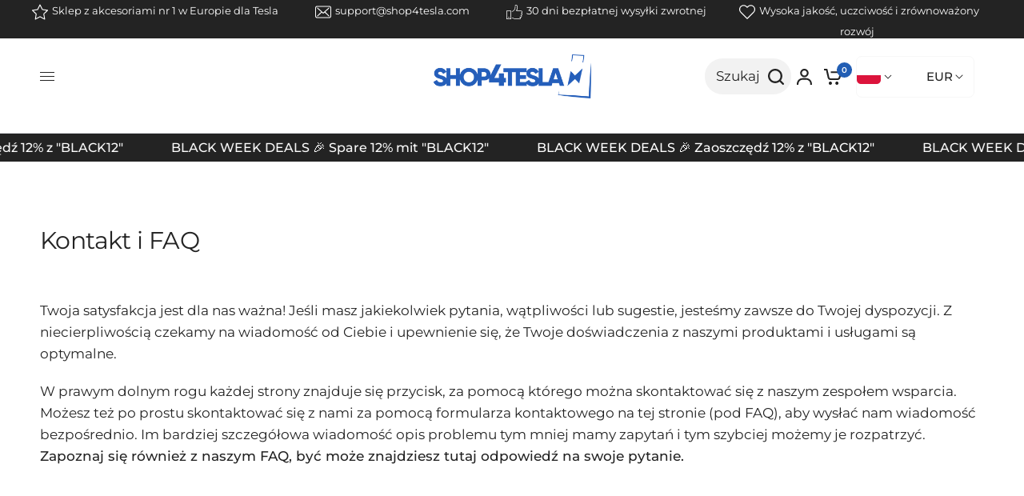

--- FILE ---
content_type: text/html; charset=utf-8
request_url: https://www.shop4tesla.com/pl/pages/kontakt
body_size: 130266
content:
<!doctype html><html class="no-js" lang="pl" dir="ltr">
  <head>
    <script src="//www.shop4tesla.com/cdn/shop/t/162/assets/predictive-search.js?v=36421732189222174071698683692" async></script>
    <link rel="stylesheet" href="//www.shop4tesla.com/cdn/shop/t/162/assets/predictive-search.css?v=163158636479674267551742986435">
	<script id="pandectes-rules">   /* PANDECTES-GDPR: DO NOT MODIFY AUTO GENERATED CODE OF THIS SCRIPT */      window.PandectesSettings = {"store":{"id":38615842956,"plan":"enterprise","theme":"Shop4Tesla New/Master","primaryLocale":"de","adminMode":false,"headless":true,"storefrontRootDomain":"","checkoutRootDomain":"","storefrontAccessToken":""},"tsPublished":1733785410,"declaration":{"showPurpose":false,"showProvider":false,"showDateGenerated":false},"language":{"languageMode":"Multilingual","fallbackLanguage":"de","languageDetection":"country","languagesSupported":["hr","cs","da","nl","en","fr","hu","it","pl","ro","sl","es","sv","no","bg"]},"texts":{"managed":{"headerText":{"bg":"Ние уважаваме вашата поверителност","cs":"Respektujeme vaše soukromí","da":"Vi respekterer dit privatliv","de":"Wir respektieren deine Privatsphäre","en":"We respect your privacy","es":"Respetamos tu privacidad","fr":"Nous respectons votre vie privée","hr":"Poštujemo vašu privatnost","hu":"Tiszteletben tartjuk a magánéletét","it":"Rispettiamo la tua privacy","nl":"Wij respecteren uw privacy","pl":"Szanujemy twoją prywatność","ro":"Vă respectăm confidențialitatea","sl":"Spoštujemo vašo zasebnost","sv":"Vi respekterar din integritet"},"consentText":{"bg":"Този уебсайт използва бисквитки, за да гарантира, че получавате най -доброто изживяване.","cs":"Tento web používá cookies, aby vám zajistil co nejlepší zážitek.","da":"Vi anvender cookies for at sikre at vi giver dig den bedst mulige oplevelse af vores website.","de":"Diese Website verwendet Cookies, um sicherzustellen, dass du die beste Erfahrung auf unserer Website erhältst .","en":"This website uses cookies to ensure you get the best experience.","es":"Este sitio web utiliza cookies para garantizar que obtenga la mejor experiencia.","fr":"Ce site utilise des cookies pour vous garantir la meilleure expérience.","hr":"Ova web stranica koristi kolačiće kako bi vam osigurala najbolje iskustvo.","hu":"Ez a weboldal cookie -kat használ a legjobb élmény biztosítása érdekében.","it":"Questo sito web utilizza i cookie per assicurarti la migliore esperienza.","nl":"Deze website maakt gebruik van cookies om u de beste ervaring te bieden.","pl":"Ta strona korzysta z plików cookie, aby zapewnić jak najlepsze wrażenia.","ro":"Acest site web folosește cookie-uri pentru a vă asigura cea mai bună experiență.","sl":"Ta spletna stran uporablja piškotke za zagotovitev najboljše izkušnje.","sv":"Denna webbplats använder cookies för att säkerställa att du får den bästa upplevelsen."},"dismissButtonText":{"bg":"Добре","cs":"OK","da":"Okay","de":"OK","en":"Ok","es":"OK","fr":"D'accord","hr":"U redu","hu":"Rendben","it":"Ok","nl":"OK","pl":"Ok","ro":"Bine","sl":"V redu","sv":"Ok"},"linkText":{"bg":"Научете повече","cs":"Další informace","da":"Læs mere","de":"Mehr erfahren","en":"Learn more","es":"Aprende más","fr":"Apprendre encore plus","hr":"Saznajte više","hu":"Tudj meg többet","it":"Scopri di più","nl":"Kom meer te weten","pl":"Ucz się więcej","ro":"Află mai multe","sl":"Nauči se več","sv":"Läs mer"},"imprintText":{"bg":"Отпечатък","cs":"Otisk","da":"Aftryk","de":"Imprint","en":"Imprint","es":"Imprimir","fr":"Imprimer","hr":"Otisak","hu":"Impresszum","it":"Impronta","nl":"Afdruk","pl":"Odcisk","ro":"Imprima","sl":"Odtis","sv":"Avtryck"},"preferencesButtonText":{"bg":"Предпочитания","cs":"Předvolby","da":"Indstillinger","de":"Einstellungen","en":"Preferences","es":"Preferencias","fr":"Préférences","hr":"Postavke","hu":"preferenciák","it":"Preferenze","nl":"Voorkeuren","pl":"Preferencje","ro":"Preferințe","sl":"Nastavitve","sv":"Preferenser"},"allowButtonText":{"bg":"Приемам","cs":"Přijmout","da":"Accepter","de":"Akzeptieren","en":"Accept","es":"Aceptar","fr":"J'accepte","hr":"Prihvatiti","hu":"Elfogad","it":"Accettare","nl":"Aanvaarden","pl":"Zaakceptować","ro":"Accept","sl":"Sprejmi","sv":"Acceptera"},"denyButtonText":{"bg":"Отклонете","cs":"Odmítnout","da":"Afslå","de":"Ablehnen","en":"Decline","es":"Disminución","fr":"Déclin","hr":"Odbiti","hu":"Hanyatlás","it":"Declino","nl":"Afwijzen","pl":"Odrzucić","ro":"Declin","sl":"Zavrni","sv":"Neka"},"leaveSiteButtonText":{"bg":"Оставете този сайт","cs":"Opustit tento web","da":"Forlad dette sted","de":"Verlasse diese Seite","en":"Leave this site","es":"Salir de este sitio","fr":"Quitter ce site","hr":"Napustite ovu stranicu","hu":"Hagyja el ezt az oldalt","it":"Lascia questo sito","nl":"Verlaat deze site","pl":"Opuść tę witrynę","ro":"Părăsiți acest site","sl":"Zapustite to spletno mesto","sv":"Lämna denna webbplats"},"cookiePolicyText":{"bg":"Политика за бисквитки","cs":"Zásady používání cookies","da":"Cookie Policy","de":"Cookie-Richtlinie","en":"Cookie policy","es":"Política de cookies","fr":"Politique de cookies","hr":"Politika kolačića","hu":"Cookie -politika","it":"Gestione dei Cookie","nl":"Cookie beleid","pl":"Polityka Cookie","ro":"Politica privind cookie-urile","sl":"Politika piškotkov","sv":"Cookiepolicy"},"preferencesPopupTitleText":{"bg":"Управление на предпочитанията за съгласие","cs":"Spravujte předvolby souhlasu","da":"Vælg type cookies, du accepterer at bruge","de":"Zustimmungseinstellungen verwalten","en":"Manage consent preferences","es":"Gestionar las preferencias de consentimiento","fr":"Gérer les préférences de consentement","hr":"Upravljajte postavkama pristanka","hu":"A beleegyezési beállítások kezelése","it":"Gestire le preferenze di consenso","nl":"Toestemmingsvoorkeuren beheren","pl":"Zarządzaj preferencjami zgody","ro":"Gestionați preferințele de consimțământ","sl":"Upravljajte nastavitve privolitve","sv":"Hantera samtyckeinställningar"},"preferencesPopupIntroText":{"bg":"Ние използваме бисквитки, за да оптимизираме функционалността на уебсайта, да анализираме ефективността и да ви предоставим персонализирано изживяване. Някои бисквитки са от съществено значение за правилното функциониране и функциониране на уебсайта. Тези бисквитки не могат да бъдат деактивирани. В този прозорец можете да управлявате предпочитанията си за бисквитки.","cs":"Cookies používáme k optimalizaci funkcí webových stránek, analýze výkonu a poskytování personalizovaného zážitku. Některé soubory cookie jsou nezbytné pro správnou funkci a správnou funkci webových stránek. Tyto soubory cookie nelze deaktivovat. V tomto okně můžete spravovat preference cookies.","da":"Når du besøger et websted, kan det gemme eller hente oplysninger i din browser, mest i form af cookies. Disse oplysninger kan muligvis handle om dig, dine præferencer eller din enhed og bruges for det meste til at få webstedet til at fungere, som du forventer. Oplysningerne identificerer normalt ikke direkte dig, men de kan give dig en mere personlig weboplevelse.","de":"Wenn du eine Website besuchst, werden möglicherweise Informationen in deinem Browser gespeichert oder abgerufen, meist in Form von Cookies. Diese Informationen beziehen sich möglicherweise auf dich, deine Einstellungen oder dein Gerät und werden hauptsächlich verwendet, damit die Website so funktioniert, wie du es erwartest. Die Informationen identifizieren dich normalerweise nicht direkt, können dir jedoch ein persönlicheres Web-Erlebnis bieten.","en":"When you visit any web site, it may store or retrieve information on your browser, mostly in the form of cookies. This information might be about you, your preferences or your device and is mostly used to make the site work as you expect it to. The information does not usually directly identify you, but it can give you a more personalized web experience.","es":"Usamos cookies para optimizar la funcionalidad del sitio web, analizar el rendimiento y brindarle una experiencia personalizada. Algunas cookies son esenciales para que el sitio web funcione y funcione correctamente. Esas cookies no se pueden desactivar. En esta ventana puede administrar su preferencia de cookies.","fr":"Nous utilisons des cookies pour optimiser les fonctionnalités du site Web, analyser les performances et vous offrir une expérience personnalisée. Certains cookies sont indispensables au bon fonctionnement et au bon fonctionnement du site. Ces cookies ne peuvent pas être désactivés. Dans cette fenêtre, vous pouvez gérer votre préférence de cookies.","hr":"Koristimo kolačiće za optimiziranje funkcionalnosti web stranice, analizu izvedbe i pružanje prilagođenog iskustva za vas. Neki su kolačići bitni za pravilno funkcioniranje i funkcioniranje web stranice. Ti se kolačići ne mogu onemogućiti. U ovom prozoru možete upravljati svojim željama kolačića.","hu":"Sütiket használunk a weboldal működésének optimalizálására, a teljesítmény elemzésére és személyre szabott élmény biztosítására. Néhány süti elengedhetetlen a webhely megfelelő működéséhez és működéséhez. Ezeket a cookie -kat nem lehet letiltani. Ebben az ablakban kezelheti a cookie -k beállításait.","it":"Utilizziamo i cookie per ottimizzare la funzionalità del sito Web, analizzare le prestazioni e fornire un'esperienza personalizzata all'utente. Alcuni cookie sono essenziali per il funzionamento e il corretto funzionamento del sito web. Questi cookie non possono essere disabilitati. In questa finestra puoi gestire le tue preferenze sui cookie.","nl":"We gebruiken cookies om de functionaliteit van de website te optimaliseren, de prestaties te analyseren en u een gepersonaliseerde ervaring te bieden. Sommige cookies zijn essentieel om de website correct te laten werken en functioneren. Die cookies kunnen niet worden uitgeschakeld. In dit venster kunt u uw voorkeur voor cookies beheren.","pl":"Używamy plików cookie, aby zoptymalizować funkcjonalność witryny, analizować wydajność i zapewniać spersonalizowane wrażenia. Niektóre pliki cookie są niezbędne do prawidłowego działania i funkcjonowania witryny. Tych plików cookie nie można wyłączyć. W tym oknie możesz zarządzać swoimi preferencjami dotyczącymi plików cookie.","ro":"Folosim cookie-uri pentru a optimiza funcționalitatea site-ului web, a analiza performanța și a vă oferi experiență personalizată. Unele cookie-uri sunt esențiale pentru ca site-ul web să funcționeze și să funcționeze corect. Aceste cookie-uri nu pot fi dezactivate. În această fereastră puteți gestiona preferința dvs. pentru cookie-uri.","sl":"Piškotke uporabljamo za optimizacijo funkcionalnosti spletnega mesta, analizo uspešnosti in zagotavljanje prilagojene izkušnje za vas. Nekateri piškotki so bistveni za pravilno delovanje in delovanje spletnega mesta. Teh piškotkov ni mogoče onemogočiti. V tem oknu lahko upravljate svoje piškotke.","sv":"Vi använder cookies för att optimera webbplatsens funktionalitet, analysera prestanda och ge dig personlig upplevelse. Vissa kakor är viktiga för att webbplatsen ska fungera och fungera korrekt. Dessa cookies kan inte inaktiveras. I det här fönstret kan du hantera dina preferenser för cookies."},"preferencesPopupCloseButtonText":{"bg":"Близо","cs":"Zavřít","da":"Tæt","de":"Schließen","en":"Close","es":"Cerrar","fr":"proche","hr":"Zatvoriti","hu":"Bezárás","it":"Chiudere","nl":"Sluiten","pl":"Blisko","ro":"Închide","sl":"Zapri","sv":"Stäng"},"preferencesPopupAcceptAllButtonText":{"bg":"Приемам всичко","cs":"Přijmout vše","da":"Accepter alle","de":"Alle akzeptieren","en":"Accept all","es":"Aceptar todo","fr":"Accepter tout","hr":"Prihvatiti sve","hu":"Mindent elfogad","it":"Accettare tutti","nl":"Accepteer alles","pl":"Akceptuj wszystkie","ro":"Accepta toate","sl":"Sprejmi vse","sv":"Acceptera alla"},"preferencesPopupRejectAllButtonText":{"bg":"Отхвърлете всички","cs":"Odmítnout všechny","da":"Afvis alle","de":"Alles ablehnen","en":"Reject all","es":"Rechazar todo","fr":"Tout rejeter","hr":"Odbijte sve","hu":"Mindent elutasítani","it":"Rifiuta tutto","nl":"Alles afwijzen","pl":"Odrzuć wszystko","ro":"Respingeți toate","sl":"Zavrni vse","sv":"Avvisa alla"},"preferencesPopupSaveButtonText":{"bg":"Запазване на предпочитанията","cs":"Uložit předvolby","da":"Gem præferencer og exit","de":"Einstellungen speichern und beenden","en":"Save preferences & exit","es":"Guardar preferencias","fr":"Enregistrer les préférences","hr":"Spremi postavke","hu":"Mentse el a beállításokat","it":"Salva preferenze","nl":"Voorkeuren opslaan","pl":"Zapisz preferencje","ro":"Salvați preferințele","sl":"Shrani nastavitve","sv":"Spara inställningar"},"accessSectionTitleText":{"bg":"Преносимост на данните","cs":"Přenos dat","da":"Dataportabilitet","de":"Data Portability","en":"Data portability","es":"Portabilidad de datos","fr":"Portabilité des données","hr":"Prijenos podataka","hu":"Adatok hordozhatósága","it":"Portabilità dei dati","nl":"Gegevensportabiliteit","pl":"Możliwość przenoszenia danych","ro":"Portabilitatea datelor","sl":"Prenosljivost podatkov","sv":"Dataportabilitet"},"accessSectionParagraphText":{"bg":"Имате право да имате достъп до вашите данни по всяко време.","cs":"Máte právo mít kdykoli přístup ke svým údajům.","da":"Du har til enhver tid ret til at få adgang til dine data.","de":"You have the right to be able to access your personal data at any time. This includes your account information, your order records as well as any GDPR related requests you have made so far. You have the right to request a full report of your data.","en":"You have the right to request access to your data at any time.","es":"Tiene derecho a poder acceder a sus datos en cualquier momento.","fr":"Vous avez le droit de pouvoir accéder à vos données à tout moment.","hr":"Imate pravo pristupiti svojim podacima u bilo kojem trenutku.","hu":"Önnek joga van ahhoz, hogy bármikor hozzáférhessen adataihoz.","it":"Hai il diritto di poter accedere ai tuoi dati in qualsiasi momento.","nl":"U heeft te allen tijde het recht om uw gegevens in te zien.","pl":"W każdej chwili masz prawo dostępu do swoich danych.","ro":"Aveți dreptul de a vă putea accesa datele în orice moment.","sl":"Imate pravico, da lahko kadar koli dostopate do svojih podatkov.","sv":"Du har rätt att när som helst få tillgång till dina uppgifter."},"rectificationSectionTitleText":{"bg":"Поправяне на данни","cs":"Oprava dat","da":"Rettelse af data","de":"Data Rectification","en":"Data Rectification","es":"Rectificación de datos","fr":"Rectification des données","hr":"Ispravljanje podataka","hu":"Adatjavítás","it":"Rettifica dei dati","nl":"Gegevens rectificatie","pl":"Sprostowanie danych","ro":"Rectificarea datelor","sl":"Popravek podatkov","sv":"Rättelse av data"},"rectificationSectionParagraphText":{"bg":"Имате право да поискате актуализиране на вашите данни, когато смятате, че е подходящо.","cs":"Máte právo požádat o aktualizaci svých údajů, kdykoli to považujete za vhodné.","da":"Du har ret til at anmode om, at dine data opdateres, når du synes, det er passende.","de":"You have the right to request your data to be updated whenever you think it is appropriate.","en":"You have the right to request your data to be updated whenever you think it is appropriate.","es":"Tienes derecho a solicitar la actualización de tus datos siempre que lo creas oportuno.","fr":"Vous avez le droit de demander la mise à jour de vos données chaque fois que vous le jugez approprié.","hr":"Imate pravo zatražiti ažuriranje vaših podataka kad god mislite da je to prikladno.","hu":"Jogában áll kérni adatainak frissítését, amikor úgy gondolja, hogy ez megfelelő.","it":"Hai il diritto di richiedere l'aggiornamento dei tuoi dati ogni volta che lo ritieni opportuno.","nl":"U hebt het recht om te vragen dat uw gegevens worden bijgewerkt wanneer u dat nodig acht.","pl":"Masz prawo zażądać aktualizacji swoich danych, ilekroć uznasz to za stosowne.","ro":"Aveți dreptul de a solicita actualizarea datelor dvs. ori de câte ori credeți că este adecvat.","sl":"Imate pravico zahtevati, da se vaši podatki posodobijo, kadar koli menite, da je to primerno.","sv":"Du har rätt att begära att dina uppgifter uppdateras när du tycker att det är lämpligt."},"erasureSectionTitleText":{"bg":"Право да бъдеш забравен","cs":"Právo být zapomenut","da":"Ret til at blive glemt","de":"Right to be Forgotten","en":"Right to be forgotten","es":"Derecho al olvido","fr":"Droit à l'oubli","hr":"Pravo na zaborav","hu":"Az elfelejtés joga","it":"Diritto all'oblio","nl":"Recht om vergeten te worden","pl":"Prawo do bycia zapomnianym","ro":"Dreptul de a fi uitat","sl":"Pravica do pozabe","sv":"Rätt att bli bortglömd"},"erasureSectionParagraphText":{"bg":"Имате право да поискате всичките си данни да бъдат изтрити. След това вече няма да имате достъп до профила си.","cs":"Máte právo požádat o vymazání všech vašich údajů. Poté již nebudete mít přístup ke svému účtu.","da":"Du har ret til at bede alle dine data om at blive slettet. Derefter har du ikke længere adgang til din konto.","de":"Use this option if you want to remove your personal and other data from our store. Keep in mind that this process will delete your account, so you will no longer be able to access or use it anymore.","en":"You have the right to ask all your data to be erased. After that, you will no longer be able to access your account.","es":"Tiene derecho a solicitar la eliminación de todos sus datos. Después de eso, ya no podrá acceder a su cuenta.","fr":"Vous avez le droit de demander que toutes vos données soient effacées. Après cela, vous ne pourrez plus accéder à votre compte.","hr":"Imate pravo zatražiti brisanje svih svojih podataka. Nakon toga više nećete moći pristupiti svom računu.","hu":"Önnek joga van kérni minden adatának törlését. Ezt követően már nem férhet hozzá fiókjához.","it":"Hai il diritto di chiedere la cancellazione di tutti i tuoi dati. Dopodiché, non sarai più in grado di accedere al tuo account.","nl":"U heeft het recht om al uw gegevens te laten wissen. Daarna heeft u geen toegang meer tot uw account.","pl":"Masz prawo zażądać usunięcia wszystkich swoich danych. Po tym czasie nie będziesz już mieć dostępu do swojego konta.","ro":"Aveți dreptul să solicitați ștergerea tuturor datelor dvs. După aceea, nu veți mai putea accesa contul dvs.","sl":"Imate pravico zahtevati izbris vseh vaših podatkov. Po tem ne boste več mogli dostopati do svojega računa.","sv":"Du har rätt att be alla dina data raderas. Efter det kommer du inte längre att kunna komma åt ditt konto."},"declIntroText":{"bg":"Ние използваме бисквитки, за да оптимизираме функционалността на уебсайта, да анализираме ефективността и да ви предоставим персонализирано изживяване. Някои бисквитки са от съществено значение за правилното функциониране на уебсайта. Тези бисквитки не могат да бъдат деактивирани. В този прозорец можете да управлявате вашите предпочитания за бисквитки.","cs":"Soubory cookie používáme k optimalizaci funkčnosti webu, analýze výkonu a poskytování personalizovaného zážitku. Některé soubory cookie jsou nezbytné pro správné fungování a fungování webových stránek. Tyto soubory cookie nelze zakázat. V tomto okně můžete spravovat své preference souborů cookie.","da":"Vi bruger cookies til at optimere hjemmesidens funktionalitet, analysere ydeevnen og give dig en personlig oplevelse. Nogle cookies er nødvendige for at få hjemmesiden til at fungere og fungere korrekt. Disse cookies kan ikke deaktiveres. I dette vindue kan du administrere dine præferencer for cookies.","de":"Wir verwenden Cookies, um die Funktionalität der Website zu optimieren, die Leistung zu analysieren und Ihnen ein personalisiertes Erlebnis zu bieten. Einige Cookies sind für den ordnungsgemäßen Betrieb der Website unerlässlich. Diese Cookies können nicht deaktiviert werden. In diesem Fenster können Sie Ihre Präferenzen für Cookies verwalten.","en":"We use cookies to optimize website functionality, analyze the performance, and provide personalized experience to you. Some cookies are essential to make the website operate and function correctly. Those cookies cannot be disabled. In this window you can manage your preference of cookies.","es":"Usamos cookies para optimizar la funcionalidad del sitio web, analizar el rendimiento y brindarle una experiencia personalizada. Algunas cookies son esenciales para que el sitio web funcione y funcione correctamente. Esas cookies no se pueden deshabilitar. En esta ventana puede gestionar su preferencia de cookies.","fr":"Nous utilisons des cookies pour optimiser les fonctionnalités du site Web, analyser les performances et vous offrir une expérience personnalisée. Certains cookies sont indispensables au bon fonctionnement et au bon fonctionnement du site Web. Ces cookies ne peuvent pas être désactivés. Dans cette fenêtre, vous pouvez gérer vos préférences en matière de cookies.","hr":"Koristimo kolačiće za optimizaciju funkcionalnosti web stranice, analizu performansi i pružanje personaliziranog iskustva za vas. Neki su kolačići neophodni za ispravno funkcioniranje web stranice. Ti se kolačići ne mogu onemogućiti. U ovom prozoru možete upravljati svojim postavkama kolačića.","hu":"Cookie-kat használunk a webhely működésének optimalizálására, a teljesítmény elemzésére és személyre szabott élmény biztosítására. Egyes cookie-k elengedhetetlenek a weboldal megfelelő működéséhez és működéséhez. Ezeket a sütiket nem lehet letiltani. Ebben az ablakban kezelheti a cookie-k beállításait.","it":"Utilizziamo i cookie per ottimizzare la funzionalità del sito Web, analizzare le prestazioni e fornire un&#39;esperienza personalizzata all&#39;utente. Alcuni cookie sono essenziali per far funzionare e funzionare correttamente il sito web. Questi cookie non possono essere disabilitati. In questa finestra puoi gestire le tue preferenze sui cookie.","nl":"We gebruiken cookies om de functionaliteit van de website te optimaliseren, de prestaties te analyseren en u een gepersonaliseerde ervaring te bieden. Sommige cookies zijn essentieel om de website goed te laten werken en correct te laten functioneren. Die cookies kunnen niet worden uitgeschakeld. In dit venster kunt u uw voorkeur voor cookies beheren.","pl":"Używamy plików cookie, aby optymalizować funkcjonalność witryny, analizować wydajność i zapewniać spersonalizowane wrażenia. Niektóre pliki cookie są niezbędne, aby strona działała i działała poprawnie. Tych plików cookie nie można wyłączyć. W tym oknie możesz zarządzać swoimi preferencjami dotyczącymi plików cookies.","ro":"Folosim cookie-uri pentru a optimiza funcționalitatea site-ului web, pentru a analiza performanța și pentru a vă oferi o experiență personalizată. Unele cookie-uri sunt esențiale pentru ca site-ul să funcționeze și să funcționeze corect. Aceste cookie-uri nu pot fi dezactivate. În această fereastră vă puteți gestiona preferințele de cookie-uri.","sl":"Piškotke uporabljamo za optimizacijo funkcionalnosti spletnega mesta, analizo delovanja in zagotavljanje prilagojene izkušnje. Nekateri piškotki so bistveni za pravilno delovanje in delovanje spletne strani. Teh piškotkov ni mogoče onemogočiti. V tem oknu lahko upravljate svoje nastavitve piškotkov.","sv":"Vi använder cookies för att optimera webbplatsens funktionalitet, analysera prestandan och ge dig en personlig upplevelse. Vissa cookies är nödvändiga för att webbplatsen ska fungera och fungera korrekt. Dessa cookies kan inte inaktiveras. I det här fönstret kan du hantera dina preferenser för cookies."}},"categories":{"strictlyNecessaryCookiesTitleText":{"bg":"Строго необходими бисквитки","cs":"Nezbytně nutné cookies","da":"Strengt nødvendige cookies","de":"Streng notwendige Cookies","en":"Strictly necessary cookies","es":"Cookies estrictamente necesarias","fr":"Cookies strictement nécessaires","hr":"Strogo potrebni kolačići","hu":"Szigorúan szükséges sütik","it":"Cookie strettamente necessari","nl":"Strikt noodzakelijke cookies","pl":"Niezbędne pliki cookie","ro":"Cookie-uri strict necesare","sl":"Strogo potrebni piškotki","sv":"Strikt nödvändiga kakor"},"functionalityCookiesTitleText":{"bg":"Функционални бисквитки","cs":"Funkční cookies","da":"Funktionalitet cookies","de":"Funktionscookies","en":"Functionality cookies","es":"Cookies funcionales","fr":"Cookies fonctionnels","hr":"Funkcionalni kolačići","hu":"Funkcionális sütik","it":"Cookie funzionali","nl":"Functionele cookies","pl":"Funkcjonalne pliki cookie","ro":"Cookie-uri funcționale","sl":"Funkcionalni piškotki","sv":"Funktionella kakor"},"performanceCookiesTitleText":{"bg":"Бисквитки за ефективност","cs":"Výkonnostní cookies","da":"Performance cookies","de":"Leistungscookies","en":"Performance cookies","es":"Cookies de rendimiento","fr":"Cookies de performances","hr":"Kolačići izvedbe","hu":"Teljesítmény sütik","it":"Cookie di prestazione","nl":"Prestatiecookies","pl":"Wydajnościowe pliki cookie","ro":"Cookie-uri de performanță","sl":"Učinkoviti piškotki","sv":"Prestandakakor"},"targetingCookiesTitleText":{"bg":"Насочване на бисквитки","cs":"Cílení na cookies","da":"Målretning af cookies","de":"Cookies ausrichten","en":"Targeting cookies","es":"Orientación de cookies","fr":"Ciblage des cookies","hr":"Ciljanje kolačića","hu":"Célzott cookie -k","it":"Cookie mirati","nl":"Targeting-cookies","pl":"Targetujące pliki cookie","ro":"Cookie-uri de direcționare","sl":"Ciljni piškotki","sv":"Inriktningskakor"},"unclassifiedCookiesTitleText":{"bg":"Некласифицирани бисквитки","cs":"Neklasifikované cookies","da":"Ikke-klassificerede cookies","de":"Nicht klassifizierte Cookies","en":"Unclassified cookies","es":"Cookies sin clasificar","fr":"Cookies non classés","hr":"Nerazvrstani kolačići","hu":"Nem besorolt sütik","it":"Cookie non classificati","nl":"Niet-geclassificeerde cookies","pl":"Niesklasyfikowane pliki cookie","ro":"Cookie-uri neclasificate","sl":"Nerazvrščeni piškotki","sv":"Oklassificerade cookies"},"strictlyNecessaryCookiesDescriptionText":{"bg":"Тези бисквитки са от съществено значение, за да можете да се движите из уебсайта и да използвате неговите функции, като например достъп до защитени зони на уебсайта. Уебсайтът не може да функционира правилно без тези бисквитки.","cs":"Tyto soubory cookie jsou nezbytné k tomu, abyste se mohli pohybovat po webové stránce a používat její funkce, jako je přístup do zabezpečených oblastí webové stránky. Web nemůže bez těchto cookies správně fungovat.","da":"Disse cookies er vigtige for at gøre det muligt for dig at bevæge dig rundt på webstedet og bruge dets funktioner, såsom adgang til sikre områder af webstedet. Uden disse cookies-tjenester, du har bedt om, såsom indkøbskurve eller e-fakturering, kan det ikke leveres.","de":"Diese Cookies sind unerlässlich, damit du dich auf der Website bewegst und deren Funktionen nutzen können, z. B. den Zugriff auf sichere Bereiche der Website. Ohne diese von dir angeforderten Cookies können keine Dienste wie Einkaufskörbe oder elektronische Abrechnung bereitgestellt werden.","en":"These cookies are essential in order to enable you to move around the website and use its features, such as accessing secure areas of the website. Without these cookies services you have asked for, like shopping baskets or e-billing, cannot be provided.","es":"Estas cookies son esenciales para permitirle moverse por el sitio web y utilizar sus funciones, como acceder a áreas seguras del sitio web. El sitio web no puede funcionar correctamente sin estas cookies.","fr":"Ces cookies sont essentiels pour vous permettre de vous déplacer sur le site Web et d'utiliser ses fonctionnalités, telles que l'accès aux zones sécurisées du site Web. Le site Web ne peut pas fonctionner correctement sans ces cookies.","hr":"Ovi su kolačići bitni kako bi vam omogućili kretanje po web stranici i korištenje njezinih značajki, poput pristupa sigurnim područjima web stranice. Web stranica ne može pravilno funkcionirati bez ovih kolačića.","hu":"Ezek a sütik elengedhetetlenek ahhoz, hogy lehetővé tegye a webhelyen való mozgást és annak funkcióinak használatát, például a webhely biztonságos területeinek elérését. A weboldal nem tud megfelelően működni ezen cookie -k nélkül.","it":"Questi cookie sono essenziali per consentirti di spostarti all'interno del sito Web e utilizzare le sue funzionalità, come l'accesso alle aree sicure del sito Web. Il sito web non può funzionare correttamente senza questi cookie.","nl":"Deze cookies zijn essentieel om u in staat te stellen door de website te navigeren en de functies ervan te gebruiken, zoals toegang tot beveiligde delen van de website. Zonder deze cookies kan de website niet goed functioneren.","pl":"Te pliki cookie są niezbędne do poruszania się po witrynie i korzystania z jej funkcji, takich jak dostęp do bezpiecznych obszarów witryny. Witryna nie może działać poprawnie bez tych plików cookie.","ro":"Aceste cookie-uri sunt esențiale pentru a vă permite să vă deplasați pe site-ul web și să utilizați caracteristicile acestuia, cum ar fi accesarea zonelor securizate ale site-ului web. Site-ul web nu poate funcționa corect fără aceste cookie-uri.","sl":"Ti piškotki so bistveni, da se lahko premikate po spletnem mestu in uporabljate njegove funkcije, na primer dostop do varnih območij spletnega mesta. Brez teh piškotkov spletno mesto ne more pravilno delovati.","sv":"Dessa cookies är viktiga för att du ska kunna flytta runt på webbplatsen och använda dess funktioner, till exempel att komma åt säkra områden på webbplatsen. Webbplatsen kan inte fungera korrekt utan dessa cookies."},"functionalityCookiesDescriptionText":{"bg":"Тези бисквитки позволяват на сайта да осигури подобрена функционалност и персонализация. Те могат да бъдат зададени от нас или от доставчици на трети страни, чиито услуги сме добавили към нашите страници. Ако не разрешите тези бисквитки, някои или всички тези услуги може да не функционират правилно.","cs":"Tyto soubory cookie umožňují webu poskytovat vylepšené funkce a přizpůsobení. Můžeme je nastavit my nebo poskytovatelé třetích stran, jejichž služby jsme přidali na naše stránky. Pokud tyto soubory cookie nepovolíte, některé nebo všechny tyto služby nemusí fungovat správně.","da":"Disse cookies giver webstedet mulighed for at huske de valg, du foretager (f.eks. Dit brugernavn, sprog eller det område, du befinder dig i) og giver forbedrede, mere personlige funktioner. For eksempel kan et websted muligvis give dig lokale vejrrapporter eller trafiknyheder ved at gemme i en cookie det område, hvor du i øjeblikket befinder dig. Disse cookies kan også bruges til at huske ændringer, du har foretaget i tekststørrelse, skrifttyper og andre dele af websider, som du kan tilpasse. De kan også bruges til at levere tjenester, du har bedt om, såsom at se en video eller kommentere på en blog. De oplysninger, disse cookies indsamler, kan anonymiseres, og de kan ikke spore din browseaktivitet på andre websteder.","de":"Mit diesen Cookies kann sich die Website an deine Auswahl erinnern (z. B. deine Benutzernamen, deine Sprache oder die Region, in der du dich befindest) und erweiterte, persönlichere Funktionen bereitstellen. Beispielsweise kann eine Website dir möglicherweise lokale Wetterberichte oder Verkehrsnachrichten bereitstellen, indem Sie die Region, in der du dich gerade befindest, in einem Cookie speichern. Diese Cookies können auch verwendet werden, um Änderungen zu speichern, die du an Textgröße, Schriftarten und anderen Teilen von Webseiten vorgenommen hast, die du anpassen kannst. Sie können auch verwendet werden, um Dienste bereitzustellen, nach denen du gefragt hast, z. B. das Ansehen eines Videos oder das Kommentieren eines Blogs. Die Informationen, die diese Cookies sammeln, sind möglicherweise anonymisiert und können deine Browsing-Aktivitäten auf anderen Websites nicht verfolgen.","en":"These cookies allow the website to remember choices you make (such as your user name, language or the region you are in) and provide enhanced, more personal features. For instance, a website may be able to provide you with local weather reports or traffic news by storing in a cookie the region in which you are currently located. These cookies can also be used to remember changes you have made to text size, fonts and other parts of web pages that you can customise. They may also be used to provide services you have asked for such as watching a video or commenting on a blog. The information these cookies collect may be anonymised and they cannot track your browsing activity on other websites.","es":"Estas cookies permiten que el sitio proporcione una funcionalidad y personalización mejoradas. Pueden ser establecidos por nosotros o por proveedores externos cuyos servicios hemos agregado a nuestras páginas. Si no permite estas cookies, es posible que algunos o todos estos servicios no funcionen correctamente.","fr":"Ces cookies permettent au site de fournir des fonctionnalités et une personnalisation améliorées. Ils peuvent être définis par nous ou par des fournisseurs tiers dont nous avons ajouté les services à nos pages. Si vous n'autorisez pas ces cookies, certains ou tous ces services peuvent ne pas fonctionner correctement.","hr":"Ovi kolačići omogućuju web stranici poboljšanu funkcionalnost i prilagodbu. Možemo ih postaviti mi ili pružatelji usluga treće strane čije smo usluge dodali na naše stranice. Ako ne dopustite ove kolačiće, neke ili sve ove usluge možda neće ispravno funkcionirati.","hu":"Ezek a sütik lehetővé teszik a webhely számára, hogy fokozott funkcionalitást és személyre szabást biztosítson. Ezeket mi vagy harmadik fél szolgáltatók állíthatják be, akiknek szolgáltatásait hozzáadtuk oldalainkhoz. Ha nem engedélyezi ezeket a cookie -kat, előfordulhat, hogy a szolgáltatások egy része vagy mindegyike nem működik megfelelően.","it":"Questi cookie consentono al sito di fornire funzionalità e personalizzazione avanzate. Possono essere impostati da noi o da fornitori di terze parti i cui servizi abbiamo aggiunto alle nostre pagine. Se non consenti questi cookie, alcuni o tutti questi servizi potrebbero non funzionare correttamente.","nl":"Deze cookies stellen de site in staat om verbeterde functionaliteit en personalisatie te bieden. Ze kunnen worden ingesteld door ons of door externe providers wiens diensten we aan onze pagina's hebben toegevoegd. Als u deze cookies niet toestaat, werken sommige of al deze diensten mogelijk niet correct.","pl":"Te pliki cookie umożliwiają witrynie zapewnienie ulepszonej funkcjonalności i personalizacji. Mogą być ustalane przez nas lub przez zewnętrznych dostawców, których usługi dodaliśmy do naszych stron. Jeśli nie zezwolisz na te pliki cookie, niektóre lub wszystkie z tych usług mogą nie działać poprawnie.","ro":"Aceste cookie-uri permit site-ului să ofere funcționalități și personalizare îmbunătățite. Acestea pot fi setate de noi sau de furnizori terți ale căror servicii le-am adăugat pe paginile noastre. Dacă nu permiteți aceste cookie-uri, este posibil ca unele sau toate aceste servicii să nu funcționeze corect.","sl":"Ti piškotki spletnemu mestu omogočajo izboljšano funkcionalnost in prilagoditev. Nastavimo jih lahko mi ali ponudniki tretjih oseb, katerih storitve smo dodali na naše strani. Če teh piškotkov ne dovolite, nekatere ali vse te storitve morda ne bodo delovale pravilno.","sv":"Dessa cookies gör det möjligt för webbplatsen att tillhandahålla förbättrad funktionalitet och anpassning. De kan ställas in av oss eller av tredjepartsleverantörer vars tjänster vi har lagt till på våra sidor. Om du inte tillåter dessa kakor kanske vissa eller alla av dessa tjänster inte fungerar korrekt."},"performanceCookiesDescriptionText":{"bg":"Тези бисквитки ни позволяват да наблюдаваме и подобряваме работата на нашия уебсайт. Например, те ни позволяват да броим посещенията, да идентифицираме източниците на трафик и да видим кои части от сайта са най -популярни.","cs":"Tyto soubory cookie nám umožňují sledovat a zlepšovat výkon našich webových stránek. Například nám umožňují počítat návštěvy, identifikovat zdroje provozu a zjistit, které části webu jsou nejoblíbenější.","da":"Disse cookies indsamler oplysninger om, hvordan besøgende bruger et websted, for eksempel hvilke sider de besøgende ofte besøger, og hvis de får fejlmeddelelser fra websider. Disse cookies indsamler ikke oplysninger, der identificerer en besøgende. Al information disse cookies indsamler er samlet og derfor anonym. Det bruges kun til at forbedre, hvordan et websted fungerer.","de":"Diese Cookies sammeln Informationen darüber, wie Besucher eine Website nutzen, beispielsweise welche Seiten Besucher am häufigsten besuchen und ob sie Fehlermeldungen von Webseiten erhalten. Diese Cookies sammeln keine Informationen, die einen Besucher identifizieren. Alle Informationen, die diese Cookies sammeln, sind aggregiert und daher anonym. Es wird nur verwendet, um die Funktionsweise einer Website zu verbessern.","en":"These cookies collect information about how visitors use a website, for instance which pages visitors go to most often, and if they get error messages from web pages. These cookies don’t collect information that identifies a visitor. All information these cookies collect is aggregated and therefore anonymous. It is only used to improve how a website works.","es":"Estas cookies nos permiten monitorear y mejorar el rendimiento de nuestro sitio web. Por ejemplo, nos permiten contar las visitas, identificar las fuentes de tráfico y ver qué partes del sitio son más populares.","fr":"Ces cookies nous permettent de surveiller et d'améliorer les performances de notre site Web. Par exemple, ils nous permettent de compter les visites, d'identifier les sources de trafic et de voir quelles parties du site sont les plus populaires.","hr":"Ovi kolačići omogućuju nam praćenje i poboljšanje performansi naše web stranice. Na primjer, omogućuju nam da brojimo posjete, identificiramo izvore prometa i vidimo koji su dijelovi web stranice najpopularniji.","hu":"Ezek a sütik lehetővé teszik számunkra, hogy figyelemmel kísérjük és javítsuk weboldalunk teljesítményét. Például lehetővé teszik számunkra a látogatások számbavételét, a forgalomforrások azonosítását és a webhely melyik részének legnépszerűbb megtekintését.","it":"Questi cookie ci consentono di monitorare e migliorare le prestazioni del nostro sito web. Ad esempio, ci consentono di contare le visite, identificare le sorgenti di traffico e vedere quali parti del sito sono più popolari.","nl":"Deze cookies stellen ons in staat om de prestaties van onze website te monitoren en te verbeteren. Ze stellen ons bijvoorbeeld in staat om bezoeken te tellen, verkeersbronnen te identificeren en te zien welke delen van de site het populairst zijn.","pl":"Te pliki cookie umożliwiają nam monitorowanie i ulepszanie działania naszej strony internetowej. Na przykład pozwalają nam zliczać wizyty, identyfikować źródła ruchu i sprawdzać, które części witryny cieszą się największą popularnością.","ro":"Aceste cookie-uri ne permit să monitorizăm și să îmbunătățim performanța site-ului nostru web. De exemplu, acestea ne permit să numărăm vizitele, să identificăm sursele de trafic și să vedem ce părți ale site-ului sunt cele mai populare.","sl":"Ti piškotki nam omogočajo spremljanje in izboljšanje delovanja našega spletnega mesta. Omogočajo nam na primer štetje obiskov, prepoznavanje virov prometa in preverjanje, kateri deli spletnega mesta so najbolj priljubljeni.","sv":"Dessa cookies gör att vi kan övervaka och förbättra prestandan på vår webbplats. Till exempel tillåter de oss att räkna besök, identifiera trafikkällor och se vilka delar av webbplatsen som är mest populära."},"targetingCookiesDescriptionText":{"bg":"Тези бисквитки могат да бъдат зададени чрез нашия сайт от нашите рекламни партньори. Те могат да бъдат използвани от тези компании, за да създадат профил на вашите интереси и да ви показват подходящи реклами на други сайтове. Те не съхраняват директно лична информация, а се основават на уникално идентифициране на вашия браузър и интернет устройство. Ако не разрешите тези бисквитки, ще изпитвате по -малко целенасочена реклама.","cs":"Tyto soubory cookie mohou být prostřednictvím našich stránek nastaveny našimi reklamními partnery. Tyto společnosti je mohou použít k vytvoření profilu vašich zájmů a zobrazení relevantních reklam na jiných webech. Neukládají přímo osobní údaje, ale jsou založeny na jedinečné identifikaci vašeho prohlížeče a internetového zařízení. Pokud tyto cookies nepovolíte, dočkáte se méně cílené reklamy.","da":"Disse cookies bruges til at levere annoncer, der er mere relevante for dig og dine interesser. De bruges også til at begrænse antallet af gange, du ser en annonce, såvel som med til at måle effektiviteten af ​​reklamekampagnen. De placeres normalt af reklamenetværk med webstedsoperatørens tilladelse. De husker, at du har besøgt et websted, og at denne information deles med andre organisationer, f.eks. Annoncører. Ganske ofte er målretning eller annoncering af cookies knyttet til webstedsfunktionalitet leveret af den anden organisation.","de":"Diese Cookies werden verwendet, um Anzeigen zu schalten, die für dich und deine Interessen relevanter sind. Sie werden auch verwendet, um die Häufigkeit zu begrenzen, mit der du eine Anzeige siehst, und um die Effektivität der Werbekampagne zu messen. Du wirst normalerweise von Werbenetzwerken mit Genehmigung des Website-Betreibers platziert. Sie erinnern sich, dass du eine Website besucht hast und diese Informationen an andere Organisationen wie Werbetreibende weitergegeben werden. Sehr oft werden Targeting- oder Werbe-Cookies mit den von der anderen Organisation bereitgestellten Website-Funktionen verknüpft.","en":"These cookies are used to deliver adverts more relevant to you and your interests They are also used to limit the number of times you see an advertisement as well as help measure the effectiveness of the advertising campaign. They are usually placed by advertising networks with the website operator’s permission. They remember that you have visited a website and this information is shared with other organisations such as advertisers. Quite often targeting or advertising cookies will be linked to site functionality provided by the other organisation.","es":"Nuestros socios publicitarios pueden establecer estas cookies a través de nuestro sitio. Estas empresas pueden utilizarlos para crear un perfil de sus intereses y mostrarle anuncios relevantes en otros sitios. No almacenan directamente información personal, sino que se basan en la identificación única de su navegador y dispositivo de Internet. Si no permite estas cookies, experimentará publicidad menos dirigida.","fr":"Ces cookies peuvent être installés via notre site par nos partenaires publicitaires. Ils peuvent être utilisés par ces sociétés pour établir un profil de vos intérêts et vous montrer des publicités pertinentes sur d'autres sites. Ils ne stockent pas directement d'informations personnelles, mais sont basés sur l'identification unique de votre navigateur et de votre appareil Internet. Si vous n'autorisez pas ces cookies, vous bénéficierez d'une publicité moins ciblée.","hr":"Ove kolačiće mogu postaviti naši oglašivački partneri putem naše web stranice. Te ih tvrtke mogu koristiti za izradu profila vaših interesa i prikazivanje relevantnih oglasa na drugim web stranicama. Ne pohranjuju izravno osobne podatke, već se temelje na jedinstvenoj identifikaciji vašeg preglednika i internetskog uređaja. Ako ne dopustite ove kolačiće, doživjet ćete manje ciljano oglašavanje.","hu":"Ezeket a cookie -kat hirdetési partnereink webhelyünkön keresztül állíthatják be. Ezeket a cégeket felhasználhatják az Ön érdeklődési körének profiljának kialakítására, és releváns hirdetések megjelenítésére más webhelyeken. Nem tárolnak közvetlenül személyes adatokat, hanem a böngésző és az internetes eszköz egyedi azonosításán alapulnak. Ha nem engedélyezi ezeket a cookie -kat, kevésbé célzott hirdetést fog tapasztalni.","it":"Questi cookie possono essere impostati attraverso il nostro sito dai nostri partner pubblicitari. Possono essere utilizzati da tali società per creare un profilo dei tuoi interessi e mostrarti annunci pertinenti su altri siti. Non memorizzano direttamente informazioni personali, ma si basano sull'identificazione univoca del browser e del dispositivo Internet. Se non consenti questi cookie, sperimenterai pubblicità meno mirata.","nl":"Deze cookies kunnen via onze site worden geplaatst door onze advertentiepartners. Ze kunnen door die bedrijven worden gebruikt om een profiel van uw interesses op te bouwen en u relevante advertenties op andere sites te tonen. Ze slaan geen directe persoonlijke informatie op, maar zijn gebaseerd op de unieke identificatie van uw browser en internetapparaat. Als je deze cookies niet toestaat, krijg je minder gerichte advertenties te zien.","pl":"Te pliki cookie mogą być ustawiane za pośrednictwem naszej witryny przez naszych partnerów reklamowych. Mogą być wykorzystywane przez te firmy do budowania profilu Twoich zainteresowań i wyświetlania odpowiednich reklam w innych witrynach. Nie przechowują bezpośrednio danych osobowych, ale opierają się na jednoznacznej identyfikacji przeglądarki i urządzenia internetowego. Jeśli nie zezwolisz na te pliki cookie, będziesz doświadczać mniej ukierunkowanych reklam.","ro":"Aceste cookie-uri pot fi setate prin intermediul site-ului nostru de către partenerii noștri publicitari. Acestea pot fi utilizate de acele companii pentru a-ți construi un profil al intereselor și pentru a-ți arăta reclame relevante pe alte site-uri. Nu stochează în mod direct informații personale, ci se bazează pe identificarea unică a browserului și a dispozitivului dvs. de internet. Dacă nu permiteți aceste cookie-uri, veți experimenta publicitate mai puțin direcționată.","sl":"Te piškotke lahko prek našega spletnega mesta nastavijo naši oglaševalski partnerji. Ta podjetja jih lahko uporabijo za izdelavo profila vaših interesov in prikaz ustreznih oglasov na drugih spletnih mestih. Ne shranjujejo neposredno osebnih podatkov, ampak temeljijo na enolični identifikaciji vašega brskalnika in internetne naprave. Če teh piškotkov ne dovolite, boste imeli manj ciljano oglaševanje.","sv":"Dessa cookies kan sättas via vår webbplats av våra reklampartners. De kan användas av dessa företag för att skapa en profil av dina intressen och visa relevanta annonser på andra webbplatser. De lagrar inte direkt personlig information, men är baserade på att identifiera din webbläsare och internetenhet på ett unikt sätt. Om du inte tillåter dessa cookies kommer du att uppleva mindre riktad reklam."},"unclassifiedCookiesDescriptionText":{"bg":"Некласифицираните бисквитки са бисквитки, които сме в процес на класифициране, заедно с доставчиците на отделни бисквитки.","cs":"Neklasifikované cookies jsou cookies, které právě zpracováváme, společně s poskytovateli jednotlivých cookies.","da":"Ikke-klassificerede cookies er cookies, som vi er i færd med at klassificere sammen med udbydere af individuelle cookies.","de":"Nicht klassifizierte Cookies sind Cookies, die wir zusammen mit den Anbietern einzelner Cookies klassifizieren.","en":"Unclassified cookies are cookies that we are in the process of classifying, together with the providers of individual cookies.","es":"Las cookies no clasificadas son cookies que estamos en proceso de clasificar, junto con los proveedores de cookies individuales.","fr":"Les cookies non classés sont des cookies que nous sommes en train de classer avec les fournisseurs de cookies individuels.","hr":"Nerazvrstani kolačići kolačići su koje trenutno obrađujemo zajedno s pružateljima pojedinačnih kolačića.","hu":"A nem minősített cookie -k olyan sütik, amelyek osztályozása folyamatban van, az egyes cookie -k szolgáltatóival együtt.","it":"I cookie non classificati sono cookie che stiamo classificando insieme ai fornitori di cookie individuali.","nl":"Niet-geclassificeerde cookies zijn cookies die we aan het classificeren zijn, samen met de aanbieders van individuele cookies.","pl":"Niesklasyfikowane pliki cookie to pliki cookie, które jesteśmy w trakcie klasyfikacji wraz z dostawcami poszczególnych plików cookie.","ro":"Cookie-urile neclasificate sunt cookie-uri pe care suntem în curs de clasificare, împreună cu furnizorii de cookie-uri individuale.","sl":"Nerazvrščeni piškotki so piškotki, ki jih trenutno razvrščamo skupaj s ponudniki posameznih piškotkov.","sv":"Oklassificerade cookies är cookies som vi håller på att klassificera tillsammans med leverantörerna av enskilda cookies."}},"auto":{"declName":{"bg":"Име","cs":"název","da":"Navn","de":"Name","en":"Name","es":"Nombre","fr":"Nom","hr":"Ime","hu":"Név","it":"Nome","nl":"Naam","pl":"Nazwa","ro":"Nume","sl":"Ime","sv":"Namn"},"declPath":{"bg":"Път","cs":"Cesta","da":"Sti","de":"Weg","en":"Path","es":"Sendero","fr":"Chemin","hr":"Staza","hu":"Pálya","it":"Il percorso","nl":"Pad","pl":"Ścieżka","ro":"cale","sl":"Pot","sv":"Väg"},"declType":{"bg":"Тип","cs":"Typ","da":"Type","de":"Typ","en":"Type","es":"Escribe","fr":"Type","hr":"Tip","hu":"típus","it":"Tipo","nl":"Type","pl":"Rodzaj","ro":"Tip","sl":"Vrsta","sv":"Typ"},"declDomain":{"bg":"Домейн","cs":"Doména","da":"Domæne","de":"Domain","en":"Domain","es":"Dominio","fr":"Domaine","hr":"Domena","hu":"Tartomány","it":"Dominio","nl":"Domein","pl":"Domena","ro":"Domeniu","sl":"Domena","sv":"Domän"},"declPurpose":{"bg":"Предназначение","cs":"Účel","da":"Formål","de":"Zweck","en":"Purpose","es":"Objetivo","fr":"But","hr":"Svrha","hu":"Célja","it":"Scopo","nl":"Doel","pl":"Cel, powód","ro":"Scop","sl":"Namen","sv":"Syfte"},"declProvider":{"bg":"Доставчик","cs":"Poskytovatel","da":"Udbyder","de":"Anbieter","en":"Provider","es":"Proveedor","fr":"Fournisseur","hr":"Pružatelj usluga","hu":"Szolgáltató","it":"Fornitore","nl":"Aanbieder","pl":"Dostawca","ro":"Furnizor","sl":"Ponudnik","sv":"Leverantör"},"declRetention":{"bg":"Задържане","cs":"Uchování","da":"Tilbageholdelse","de":"Speicherdauer","en":"Retention","es":"Retencion","fr":"Rétention","hr":"Zadržavanje","hu":"Visszatartás","it":"Ritenzione","nl":"Behoud","pl":"Zatrzymanie","ro":"Retenţie","sl":"Zadrževanje","sv":"Varaktighet"},"declFirstParty":{"bg":"Собствените бисквитки","cs":"První strany","da":"Førstepartscookies","de":"Erstanbieter","en":"First-party","es":"Origen","fr":"Première partie","hr":"Prve strane ","hu":"Belső","it":"Prima parte","nl":"Directe","pl":"Pierwszej strony","ro":"First-party","sl":"Lastni","sv":"Förstapartskakor"},"declThirdParty":{"bg":"Трета страна","cs":"Třetí strana","da":"Tredje part","de":"Drittanbieter","en":"Third-party","es":"Tercero","fr":"Tierce partie","hr":"Treća strana","hu":"Harmadik fél","it":"Terzo","nl":"Derde partij","pl":"Strona trzecia","ro":"Terț","sl":"Tretja oseba","sv":"Tredje part"},"declSeconds":{"bg":"секунди","cs":"sekundy","da":"sekunder","de":"Sekunden","en":"seconds","es":"segundos","fr":"secondes","hr":"sekundi","hu":"másodpercig","it":"secondi","nl":"seconden","pl":"sekundy","ro":"secunde","sl":"sekund","sv":"sekunder"},"declMinutes":{"bg":"минути","cs":"minut","da":"minutter","de":"Minuten","en":"minutes","es":"minutos","fr":"minutes","hr":"minuta","hu":"percek","it":"minuti","nl":"minuten","pl":"minuty","ro":"minute","sl":"minut","sv":"minuter"},"declHours":{"bg":"часа","cs":"hodin","da":"timer","de":"Std.","en":"hours","es":"horas","fr":"heures","hr":"sati","hu":"órák","it":"ore","nl":"uur","pl":"godziny","ro":"ore","sl":"ure","sv":"timmar"},"declDays":{"bg":"дни","cs":"dní","da":"dage","de":"Tage","en":"days","es":"días","fr":"jours","hr":"dana","hu":"napok","it":"giorni","nl":"dagen","pl":"dni","ro":"zile","sl":"dnevi","sv":"dagar"},"declMonths":{"bg":"месеца","cs":"měsíce","da":"måneder","de":"Monate","en":"months","es":"meses","fr":"mois","hr":"mjeseca","hu":"hónapok","it":"mesi","nl":"maanden","pl":"miesiące","ro":"luni","sl":"mesecih","sv":"månader"},"declYears":{"bg":"години","cs":"let","da":"flere år","de":"Jahre","en":"years","es":"años","fr":"années","hr":"godine","hu":"évek","it":"anni","nl":"jaren","pl":"lata","ro":"ani","sl":"leta","sv":"år"},"declSession":{"bg":"Сесия","cs":"Zasedání","da":"Session","de":"Sitzung","en":"Session","es":"Sesión","fr":"Session","hr":"Sjednica","hu":"Ülés","it":"Sessione","nl":"Sessie","pl":"Sesja","ro":"Sesiune","sl":"Seja","sv":"Session"},"cookiesDetailsText":{"bg":"Подробности за бисквитките","cs":"Podrobnosti o souborech cookie","da":"Cookies detaljer","de":"Cookie-Details","en":"Cookies details","es":"Detalles de las cookies","fr":"Détails des cookies","hr":"Pojedinosti o kolačićima","hu":"Cookie -k részletei","it":"Dettagli sui cookie","nl":"Cookiegegevens","pl":"Szczegóły dotyczące plików cookie","ro":"Detalii despre cookie-uri","sl":"Podrobnosti o piškotkih","sv":"Information om cookies"},"preferencesPopupAlwaysAllowedText":{"bg":"Винаги позволено","cs":"vždy povoleno","da":"Altid tilladt","de":"Immer erlaubt","en":"Always allowed","es":"Siempre permitido","fr":"Toujours activé","hr":"Uvijek dopušteno","hu":"Mindig engedélyezett","it":"sempre permesso","nl":"altijd toegestaan","no":"Alltid tillatt","pl":"Zawsze dozwolone","ro":"Mereu permis","sl":"Vedno dovoljeno","sv":"Alltid tillåtna"},"submitButton":{"bg":"Изпращане","cs":"Předložit","da":"Indsend","de":"einreichen","en":"Submit","es":"Enviar","fr":"Soumettre","hr":"podnijeti","hu":"Beküldés","it":"Invia","nl":"Indienen","pl":"Składać","ro":"Trimite","sl":"Predloži","sv":"Skicka in"},"submittingButton":{"bg":"Изпраща се ...","cs":"Odesílání ...","da":"Indsender ...","de":"Senden...","en":"Submitting...","es":"Sumisión...","fr":"Soumission...","hr":"Slanje ...","hu":"Beküldés ...","it":"Invio in corso...","nl":"Verzenden...","pl":"Przedkładający...","ro":"Se trimite ...","sl":"Predložitev ...","sv":"Skickar ..."},"cancelButton":{"bg":"Отказ","cs":"zrušení","da":"Afbestille","de":"Abbrechen","en":"Cancel","es":"Cancelar","fr":"Annuler","hr":"Otkazati","hu":"Megszünteti","it":"Annulla","nl":"Annuleren","pl":"Anulować","ro":"Anulare","sl":"Prekliči","sv":"Avbryt"},"guestsSupportInfoText":{"bg":"Моля, влезте с вашия клиентски акаунт, за да продължите.","cs":"Chcete -li pokračovat, přihlaste se prosím pomocí svého zákaznického účtu.","da":"Log ind med din kundekonto for at fortsætte.","de":"Bitte loggen Sie sich mit Ihrem Kundenkonto ein, um fortzufahren.","en":"Please login with your customer account to further proceed.","es":"Inicie sesión con su cuenta de cliente para continuar.","fr":"Veuillez vous connecter avec votre compte client pour continuer.","hr":"Prijavite se sa svojim korisničkim računom za daljnji nastavak.","hu":"Kérjük, jelentkezzen be ügyfélfiókjával a továbblépéshez.","it":"Effettua il login con il tuo account cliente per procedere ulteriormente.","nl":"Log in met uw klantaccount om verder te gaan.","pl":"Zaloguj się na swoje konto klienta, aby kontynuować.","ro":"Vă rugăm să vă conectați cu contul dvs. de client pentru a continua.","sl":"Če želite nadaljevati, se prijavite s svojim računom stranke.","sv":"Logga in med ditt kundkonto för att fortsätta."},"guestsSupportEmailPlaceholder":{"bg":"Имейл адрес","cs":"Emailová adresa","da":"Email adresse","de":"E-Mail-Addresse","en":"E-mail address","es":"Dirección de correo electrónico","fr":"Adresse e-mail","hr":"Email adresa","hu":"Email cím","it":"Indirizzo email","nl":"E-mailadres","pl":"Adres e-mail","ro":"Adresa de e-mail","sl":"Email naslov","sv":"E-postadress"},"guestsSupportEmailValidationError":{"bg":"Имейлът не е валиден","cs":"E -mail není platný","da":"E -mail er ikke gyldig","de":"Email ist ungültig","en":"Email is not valid","es":"El correo no es válido","fr":"L'email n'est pas valide","hr":"Email nije važeći","hu":"az e-mail nem érvényes","it":"L'email non è valida","nl":"E-mail is niet geldig","pl":"adres email jest nieprawidłowy","ro":"E-mailul nu este valid","sl":"E -poštni naslov ni veljaven","sv":"E-post är inte giltig"},"guestsSupportEmailSuccessTitle":{"bg":"Благодарим Ви за молбата","cs":"Děkujeme za vaši žádost","da":"Tak for din anmodning","de":"Vielen Dank für die Anfrage","en":"Thank you for your request","es":"gracias por tu solicitud","fr":"Merci pour votre requête","hr":"Hvala vam na vašem zahtjevu","hu":"Köszönjük kérését","it":"Grazie per la vostra richiesta","nl":"dankjewel voor je aanvraag","pl":"Dziękuję za twoją prośbę","ro":"Vă mulțumim pentru cererea dvs","sl":"Hvala za vašo zahtevo","sv":"Tack för din förfrågan"},"guestsSupportEmailFailureTitle":{"bg":"Възникна проблем","cs":"Došlo k problému","da":"Der opstod et problem","de":"Ein Problem ist aufgetreten","en":"A problem occurred","es":"Ocurrió un problema","fr":"Un problème est survenu","hr":"Došlo je do problema","hu":"Probléma történt","it":"Si è verificato un problema","nl":"Er is een probleem opgetreden","pl":"Wystąpił problem","ro":"A apărut o problemă","sl":"Prišlo je do težave","sv":"Ett problem uppstod"},"guestsSupportEmailSuccessMessage":{"bg":"Ако сте регистриран като клиент на този магазин, скоро ще получите имейл с инструкции как да продължите.","cs":"Pokud jste registrováni jako zákazníci tohoto obchodu, brzy vám přijde e -mail s pokyny, jak postupovat.","da":"Hvis du er registreret som kunde i denne butik, modtager du snart en e -mail med instruktioner om, hvordan du fortsætter.","de":"Wenn Sie als Kunde dieses Shops registriert sind, erhalten Sie in Kürze eine E-Mail mit Anweisungen zum weiteren Vorgehen.","en":"If you are registered as a customer of this store, you will soon receive an email with instructions on how to proceed.","es":"Si está registrado como cliente de esta tienda, pronto recibirá un correo electrónico con instrucciones sobre cómo proceder.","fr":"Si vous êtes inscrit en tant que client de ce magasin, vous recevrez bientôt un e-mail avec des instructions sur la marche à suivre.","hr":"Ako ste registrirani kao kupac ove trgovine, uskoro ćete dobiti e -poruku s uputama kako dalje.","hu":"Ha Ön az áruház vásárlójaként van regisztrálva, hamarosan kap egy e -mailt a további lépésekkel kapcsolatban.","it":"Se sei registrato come cliente di questo negozio, riceverai presto un'e-mail con le istruzioni su come procedere.","nl":"Als je bent geregistreerd als klant van deze winkel, ontvang je binnenkort een e-mail met instructies over hoe je verder kunt gaan.","pl":"Jeśli jesteś zarejestrowany jako klient tego sklepu, wkrótce otrzymasz wiadomość e-mail z instrukcjami, jak postępować.","ro":"Dacă sunteți înregistrat ca client al acestui magazin, în curând veți primi un e-mail cu instrucțiuni despre cum să procedați.","sl":"Če ste registrirani kot kupec te trgovine, boste kmalu prejeli e -poštno sporočilo z navodili, kako naprej.","sv":"Om du är registrerad som kund i den här butiken får du snart ett mejl med instruktioner om hur du går tillväga."},"guestsSupportEmailFailureMessage":{"bg":"Искането ви не е подадено. Моля, опитайте отново и ако проблемът продължава, свържете се със собственика на магазина за помощ.","cs":"Vaše žádost nebyla odeslána. Zkuste to znovu a pokud problém přetrvává, požádejte o pomoc vlastníka obchodu.","da":"Din anmodning blev ikke sendt. Prøv igen, og kontakt problemet, hvis problemet fortsætter, for at få hjælp.","de":"Ihre Anfrage wurde nicht übermittelt. Bitte versuchen Sie es erneut und wenn das Problem weiterhin besteht, wenden Sie sich an den Shop-Inhaber, um Hilfe zu erhalten.","en":"Your request was not submitted. Please try again and if problem persists, contact store owner for assistance.","es":"Su solicitud no fue enviada. Vuelva a intentarlo y, si el problema persiste, comuníquese con el propietario de la tienda para obtener ayuda.","fr":"Votre demande n'a pas été soumise. Veuillez réessayer et si le problème persiste, contactez le propriétaire du magasin pour obtenir de l'aide.","hr":"Vaš zahtjev nije poslan. Pokušajte ponovno i ako problem potraje, obratite se za pomoć vlasniku trgovine.","hu":"Kérését nem nyújtották be. Kérjük, próbálja újra, és ha a probléma továbbra is fennáll, lépjen kapcsolatba a bolt tulajdonosával.","it":"La tua richiesta non è stata inviata. Riprova e se il problema persiste, contatta il proprietario del negozio per assistenza.","nl":"Uw verzoek is niet ingediend. Probeer het opnieuw en als het probleem aanhoudt, neem dan contact op met de winkeleigenaar voor hulp.","pl":"Twoja prośba nie została przesłana. Spróbuj ponownie, a jeśli problem będzie się powtarzał, skontaktuj się z właścicielem sklepu w celu uzyskania pomocy.","ro":"Solicitarea dvs. nu a fost trimisă. Încercați din nou și dacă problema persistă, contactați proprietarul magazinului pentru asistență.","sl":"Vaša zahteva ni bila poslana. Poskusite znova. Če težave ne odpravite, se za pomoč obrnite na lastnika trgovine.","sv":"Din begäran skickades inte. Försök igen och om problemet kvarstår, kontakta butiksägaren för hjälp."},"confirmationSuccessTitle":{"bg":"Искането ви е потвърдено","cs":"Vaše žádost je ověřena","da":"Din anmodning er bekræftet","de":"Ihre Anfrage wurde bestätigt","en":"Your request is verified","es":"Tu solicitud está verificada","fr":"Votre demande est vérifiée","hr":"Vaš zahtjev je potvrđen","hu":"Kérése ellenőrzött","it":"La tua richiesta è verificata","nl":"Uw verzoek is geverifieerd","pl":"Twoja prośba została zweryfikowana","ro":"Solicitarea dvs. este confirmată","sl":"Vaša zahteva je preverjena","sv":"Din begäran har verifierats"},"confirmationFailureTitle":{"bg":"Възникна проблем","cs":"Došlo k problému","da":"Der opstod et problem","de":"Ein Problem ist aufgetreten","en":"A problem occurred","es":"Ocurrió un problema","fr":"Un problème est survenu","hr":"Došlo je do problema","hu":"Probléma történt","it":"Si è verificato un problema","nl":"Er is een probleem opgetreden","pl":"Wystąpił problem","ro":"A apărut o problemă","sl":"Prišlo je do težave","sv":"Ett problem uppstod"},"confirmationSuccessMessage":{"bg":"Скоро ще се свържем с вас относно вашата заявка.","cs":"Brzy se vám ozveme ohledně vaší žádosti.","da":"Vi vender snart tilbage til dig angående din anmodning.","de":"Wir werden uns in Kürze zu Ihrem Anliegen bei Ihnen melden.","en":"We will soon get back to you as to your request.","es":"Pronto nos comunicaremos con usted en cuanto a su solicitud.","fr":"Nous reviendrons rapidement vers vous quant à votre demande.","hr":"Uskoro ćemo vam se javiti u vezi vašeg zahtjeva.","hu":"Hamarosan jelentkezünk a kéréssel kapcsolatban.","it":"Ti risponderemo presto in merito alla tua richiesta.","nl":"We zullen spoedig contact met u opnemen over uw verzoek.","pl":"Wkrótce skontaktujemy się z Tobą w sprawie Twojej prośby.","ro":"Vom reveni în curând la cererea dvs.","sl":"Kmalu vam bomo odgovorili na vašo zahtevo.","sv":"Vi återkommer snart till dig angående din begäran."},"confirmationFailureMessage":{"bg":"Искането ви не е потвърдено. Моля, опитайте отново и ако проблемът продължава, свържете се със собственика на магазина за помощ","cs":"Vaše žádost nebyla ověřena. Zkuste to znovu a pokud problém přetrvává, požádejte o pomoc vlastníka obchodu","da":"Din anmodning blev ikke bekræftet. Prøv igen, og kontakt problemet, hvis problemet fortsætter, for at få hjælp","de":"Ihre Anfrage wurde nicht bestätigt. Bitte versuchen Sie es erneut und wenn das Problem weiterhin besteht, wenden Sie sich an den Ladenbesitzer, um Hilfe zu erhalten","en":"Your request was not verified. Please try again and if problem persists, contact store owner for assistance","es":"Su solicitud no fue verificada. Vuelva a intentarlo y, si el problema persiste, comuníquese con el propietario de la tienda para obtener ayuda.","fr":"Votre demande n'a pas été vérifiée. Veuillez réessayer et si le problème persiste, contactez le propriétaire du magasin pour obtenir de l'aide","hr":"Vaš zahtjev nije potvrđen. Pokušajte ponovno i ako problem potraje, obratite se za pomoć vlasniku trgovine","hu":"Kérését nem ellenőrizték. Kérjük, próbálja újra, és ha a probléma továbbra is fennáll, lépjen kapcsolatba a bolt tulajdonosával","it":"La tua richiesta non è stata verificata. Riprova e se il problema persiste, contatta il proprietario del negozio per assistenza","nl":"Uw verzoek is niet geverifieerd. Probeer het opnieuw en als het probleem aanhoudt, neem dan contact op met de winkeleigenaar voor hulp","pl":"Twoje żądanie nie zostało zweryfikowane. Spróbuj ponownie, a jeśli problem będzie się powtarzał, skontaktuj się z właścicielem sklepu w celu uzyskania pomocy","ro":"Solicitarea dvs. nu a fost confirmată. Încercați din nou și dacă problema persistă, contactați proprietarul magazinului pentru asistență","sl":"Vaša zahteva ni bila preverjena. Poskusite znova. Če težave ne odpravite, se za pomoč obrnite na lastnika trgovine","sv":"Din begäran verifierades inte. Försök igen och kontakta butiksägaren för att få hjälp om problemet kvarstår"},"consentSectionTitleText":{"bg":"Вашето съгласие за бисквитки","cs":"Váš souhlas se soubory cookie","da":"Dit cookie-samtykke","de":"Ihre Cookie-Einwilligung","en":"Your cookie consent","es":"Su consentimiento de cookies","fr":"Votre consentement aux cookies","hr":"Vaš pristanak na kolačiće","hu":"Az Ön hozzájárulása a cookie-hoz","it":"Il tuo consenso ai cookie","nl":"Uw toestemming voor cookies","pl":"Twoja zgoda na pliki cookie","ro":"Consimțământul dumneavoastră pentru cookie-uri","sl":"Vaše soglasje za piškotke","sv":"Ditt samtycke till cookies"},"consentSectionNoConsentText":{"bg":"Не сте се съгласили с политиката за бисквитки на този уебсайт.","cs":"Nesouhlasili jste se zásadami používání souborů cookie na tomto webu.","da":"Du har ikke givet samtykke til cookiepolitikken på dette websted.","de":"Sie haben der Cookie-Richtlinie dieser Website nicht zugestimmt.","en":"You have not consented to the cookies policy of this website.","es":"No ha dado su consentimiento a la política de cookies de este sitio web.","fr":"Vous n'avez pas consenti à la politique de cookies de ce site Web.","hr":"Niste pristali na politiku kolačića ove web stranice.","hu":"Ön nem járult hozzá a weboldal sütikre vonatkozó szabályzatához.","it":"Non hai acconsentito alla politica sui cookie di questo sito.","nl":"U heeft niet ingestemd met het cookiebeleid van deze website.","pl":"Nie wyraziłeś zgody na politykę plików cookie tej witryny.","ro":"Nu ați consimțit politica de cookie-uri a acestui site web.","sl":"Niste se strinjali s politiko piškotkov tega spletnega mesta.","sv":"Du har inte godkänt cookiepolicyn för denna webbplats."},"consentSectionConsentedText":{"bg":"Вие се съгласихте с политиката за бисквитки на този уебсайт на","cs":"Souhlasili jste se zásadami cookies této webové stránky na","da":"Du har givet samtykke til cookiepolitikken på dette websted den","de":"Sie haben der Cookie-Richtlinie dieser Website zugestimmt am","en":"You consented to the cookies policy of this website on","es":"Usted dio su consentimiento a la política de cookies de este sitio web en","fr":"Vous avez consenti à la politique de cookies de ce site Web sur","hr":"Pristali ste na politiku kolačića ove web stranice na","hu":"Elfogadta a webhely sütikre vonatkozó irányelveit","it":"Hai acconsentito alla politica sui cookie di questo sito web su","nl":"U heeft ingestemd met het cookiebeleid van deze website op:","pl":"Wyrazili Państwo zgodę na politykę plików cookie tej witryny w dniu","ro":"Ați fost de acord cu politica de cookie-uri a acestui site web pe","sl":"Strinjali ste se s politiko piškotkov na tem spletnem mestu","sv":"Du har samtyckt till cookiespolicyn för denna webbplats den"},"consentStatus":{"bg":"Предпочитание за съгласие","cs":"Preference souhlasu","da":"Samtykke præference","de":"Einwilligungspräferenz","en":"Consent preference","es":"Preferencia de consentimiento","fr":"Préférence de consentement","hr":"Preferencija pristanka","hu":"Hozzájárulási preferencia","it":"Preferenza di consenso","nl":"Toestemmingsvoorkeur","pl":"Preferencja zgody","ro":"Preferință de consimțământ","sl":"Preferenca soglasja","sv":"samtycke"},"consentDate":{"bg":"Дата на съгласие","cs":"Datum souhlasu","da":"Dato for samtykke","de":"Zustimmungsdatum","en":"Consent date","es":"fecha de consentimiento","fr":"Date de consentement","hr":"Datum pristanka","hu":"A beleegyezés dátuma","it":"Data del consenso","nl":"Toestemmingsdatum","pl":"Data zgody","ro":"Data consimțământului","sl":"Datum soglasja","sv":"Samtyckesdatum"},"consentId":{"bg":"ID на съгласие","cs":"ID souhlasu","da":"Samtykke-id","de":"Einwilligungs-ID","en":"Consent ID","es":"ID de consentimiento","fr":"ID de consentement","hr":"ID pristanka","hu":"Hozzájárulás azonosítója","it":"ID di consenso","nl":"Toestemmings-ID","pl":"Identyfikator zgody","ro":"ID de consimțământ","sl":"ID privolitve","sv":"Samtyckes-ID"},"consentSectionChangeConsentActionText":{"bg":"Промяна на предпочитанията за съгласие","cs":"Změnit předvolbu souhlasu","da":"Skift samtykkepræference","de":"Einwilligungspräferenz ändern","en":"Change consent preference","es":"Cambiar la preferencia de consentimiento","fr":"Modifier la préférence de consentement","hr":"Promijeni preferenciju pristanka","hu":"Módosítsa a beleegyezési preferenciát","it":"Modifica la preferenza per il consenso","nl":"Wijzig de toestemmingsvoorkeur","pl":"Zmień preferencje zgody","ro":"Schimbați preferința de consimțământ","sl":"Spremenite nastavitev soglasja","sv":"Ändra samtyckesinställning"},"accessSectionGDPRRequestsActionText":{"bg":"Заявки за субекти на данни","cs":"Žádosti subjektu údajů","da":"Anmodninger fra den registrerede","de":"Anfragen betroffener Personen","en":"Data subject requests","es":"Solicitudes de sujetos de datos","fr":"Demandes des personnes concernées","hr":"Zahtjevi ispitanika","hu":"Az érintett kérései","it":"Richieste dell'interessato","nl":"Verzoeken van betrokkenen","pl":"Żądania osób, których dane dotyczą","ro":"Solicitări ale persoanei vizate","sl":"Zahteve posameznikov, na katere se nanašajo osebni podatki","sv":"Begäran av registrerade"},"accessSectionAccountInfoActionText":{"bg":"Лични данни","cs":"Osobní data","da":"Personlig data","de":"persönliche Daten","en":"Personal data","es":"Información personal","fr":"Données personnelles","hr":"Osobni podaci","hu":"Személyes adatok","it":"Dati personali","nl":"Persoonlijke gegevens","pl":"Dane osobiste","ro":"Date personale","sl":"Osebni podatki","sv":"Personlig information"},"accessSectionOrdersRecordsActionText":{"bg":"Поръчки","cs":"Objednávky","da":"Ordre:% s","de":"Aufträge","en":"Orders","es":"Pedidos","fr":"Ordres","hr":"Narudžbe","hu":"Rendelések","it":"Ordini","nl":"Bestellingen","pl":"Zamówienia","ro":"Comenzi","sl":"Naročila","sv":"Order"},"accessSectionDownloadReportActionText":{"bg":"Изтеглете всички","cs":"Stáhnout vše","da":"Download alt","de":"Alle Daten anfordern","en":"Request export","es":"Descargar todo","fr":"Tout télécharger","hr":"Preuzmi sve","hu":"Mind letöltése","it":"Scarica tutto","nl":"Download alles","pl":"Ściągnij wszystko","ro":"Descarca toate","sl":"Prenesite vse","sv":"Ladda ner allt"},"rectificationCommentPlaceholder":{"bg":"Опишете какво искате да бъде актуализирано","cs":"Popište, co chcete aktualizovat","da":"Beskriv, hvad du vil have opdateret","de":"Beschreiben Sie, was Sie aktualisieren möchten","en":"Describe what you want to be updated","es":"Describe lo que quieres que se actualice","fr":"Décrivez ce que vous souhaitez mettre à jour","hr":"Opišite što želite ažurirati","hu":"Írja le, hogy mit szeretne frissíteni","it":"Descrivi cosa vuoi che venga aggiornato","nl":"Beschrijf wat u wilt bijwerken","pl":"Opisz, co chcesz zaktualizować","ro":"Descrieți ce doriți să fiți actualizat","sl":"Opišite, kaj želite posodobiti","sv":"Beskriv vad du vill uppdatera"},"rectificationCommentValidationError":{"bg":"Изисква се коментар","cs":"Komentář je vyžadován","da":"Kommentar er påkrævet","de":"Kommentar ist erforderlich","en":"Comment is required","es":"Se requiere comentario","fr":"Un commentaire est requis","hr":"Komentar je potreban","hu":"Megjegyzés szükséges","it":"Il commento è obbligatorio","nl":"Commentaar is verplicht","pl":"Komentarz jest wymagany","ro":"Comentariul este obligatoriu","sl":"Komentar je obvezen","sv":"Kommentar krävs"},"rectificationSectionEditAccountActionText":{"bg":"Поискайте актуализация","cs":"Požádat o aktualizaci","da":"Anmod om en opdatering","de":"Aktualisierung anfordern","en":"Request an update","es":"Solicita una actualización","fr":"Demander une mise à jour","hr":"Zatražite ažuriranje","hu":"Kérjen frissítést","it":"Richiedi un aggiornamento","nl":"Vraag een update aan","pl":"Poproś o aktualizację","ro":"Solicitați o actualizare","sl":"Zahtevajte posodobitev","sv":"Begär en uppdatering"},"erasureSectionRequestDeletionActionText":{"bg":"Поискайте изтриване на лични данни","cs":"Požádat o vymazání osobních údajů","da":"Anmod om sletning af personoplysninger","de":"Löschung personenbezogener Daten anfordern","en":"Request personal data deletion","es":"Solicitar la eliminación de datos personales","fr":"Demander la suppression des données personnelles","hr":"Zatražite brisanje osobnih podataka","hu":"Kérje a személyes adatok törlését","it":"Richiedi la cancellazione dei dati personali","nl":"Verzoek om verwijdering van persoonlijke gegevens","pl":"Poproś o usunięcie danych osobowych","ro":"Solicitați ștergerea datelor cu caracter personal","sl":"Zahtevajte izbris osebnih podatkov","sv":"Begär radering av personuppgifter"}}},"library":{"previewMode":false,"fadeInTimeout":0,"defaultBlocked":7,"showLink":true,"showImprintLink":false,"showGoogleLink":false,"enabled":true,"cookie":{"name":"_pandectes_gdpr","expiryDays":365,"secure":true,"domain":""},"dismissOnScroll":false,"dismissOnWindowClick":false,"dismissOnTimeout":false,"palette":{"popup":{"background":"#FFFFFF","backgroundForCalculations":{"a":1,"b":255,"g":255,"r":255},"text":"#000000"},"button":{"background":"#225EB4","backgroundForCalculations":{"a":1,"b":180,"g":94,"r":34},"text":"#FFFFFF","textForCalculation":{"a":1,"b":255,"g":255,"r":255},"border":"transparent"}},"content":{"href":"https://www.shop4tesla.com/policies/privacy-policy","imprintHref":"/","close":"&#10005;","target":"_blank","logo":"<img class=\"cc-banner-logo\" height=\"42\" width=\"42\" src=\"https://cdn.shopify.com/s/files/1/0386/1584/2956/t/162/assets/pandectes-logo.png?v=1701126105\" alt=\"logo\" />"},"window":"<div role=\"dialog\" aria-live=\"polite\" aria-label=\"cookieconsent\" aria-describedby=\"cookieconsent:desc\" id=\"cookie-consent-dialogBox\" class=\"cc-window-wrapper cc-overlay-wrapper\"><div class=\"pd-cookie-banner-window cc-window {{classes}}\"><!--googleoff: all-->{{children}}<!--googleon: all--></div></div>","compliance":{"custom":"<div class=\"cc-compliance cc-highlight\">{{preferences}}{{allow}}</div>"},"type":"custom","layouts":{"basic":"{{logo}}{{header}}{{messagelink}}{{compliance}}"},"position":"overlay","theme":"edgeless","revokable":false,"animateRevokable":false,"revokableReset":false,"revokableLogoUrl":"https://cdn.shopify.com/s/files/1/0386/1584/2956/t/162/assets/pandectes-reopen-logo.png?v=1697640241","revokablePlacement":"bottom-left","revokableMarginHorizontal":15,"revokableMarginVertical":15,"static":false,"autoAttach":true,"hasTransition":true,"blacklistPage":[""]},"geolocation":{"brOnly":false,"caOnly":true,"euOnly":true},"dsr":{"guestsSupport":false,"accessSectionDownloadReportAuto":false},"banner":{"resetTs":1638193287,"extraCss":"        .cc-banner-logo {max-width: 24em!important;}    @media(min-width: 768px) {.cc-window.cc-floating{max-width: 24em!important;width: 24em!important;}}    .cc-message, .pd-cookie-banner-window .cc-header, .cc-logo {text-align: center}    .cc-window-wrapper{z-index: 16777100;-webkit-transition: opacity 1s ease;  transition: opacity 1s ease;}    .cc-window{z-index: 16777100;font-size: 15px!important;font-family: Montserrat, sans-serif;}    .pd-cookie-banner-window .cc-header{font-size: 15px!important;font-family: Montserrat, sans-serif;}    .pd-cp-ui{font-family: Montserrat, sans-serif; background-color: #FFFFFF;color:#000000;}    button.pd-cp-btn, a.pd-cp-btn{background-color:#225EB4;color:#FFFFFF!important;}    input + .pd-cp-preferences-slider{background-color: rgba(0, 0, 0, 0.3)}    .pd-cp-scrolling-section::-webkit-scrollbar{background-color: rgba(0, 0, 0, 0.3)}    input:checked + .pd-cp-preferences-slider{background-color: rgba(0, 0, 0, 1)}    .pd-cp-scrolling-section::-webkit-scrollbar-thumb {background-color: rgba(0, 0, 0, 1)}    .pd-cp-ui-close{color:#000000;}    .pd-cp-preferences-slider:before{background-color: #FFFFFF}    .pd-cp-title:before {border-color: #000000!important}    .pd-cp-preferences-slider{background-color:#000000}    .pd-cp-toggle{color:#000000!important}    @media(max-width:699px) {.pd-cp-ui-close-top svg {fill: #000000}}    .pd-cp-toggle:hover,.pd-cp-toggle:visited,.pd-cp-toggle:active{color:#000000!important}    .pd-cookie-banner-window {box-shadow: 0 0 18px rgb(0 0 0 / 20%);}  img.cc-banner-logo {    width: auto!important;}.pd-cookie-banner-window {border-radius:22px;}.cc-btn.cc-btn-decision:hover, .cc-btn.cc-btn-decision:focus, .pd-cp-btn:hover, .pd-cp-btn:focus {background-color: #1c4e96!important;} .cc-btn.cc-settings:hover, .cc-btn.cc-settings:focus {background-color: #1c4e96!important;}","customJavascript":null,"showPoweredBy":false,"revokableTrigger":false,"hybridStrict":false,"cookiesBlockedByDefault":"7","isActive":true,"implicitSavePreferences":true,"cookieIcon":false,"blockBots":false,"showCookiesDetails":true,"hasTransition":true,"blockingPage":false,"showOnlyLandingPage":false,"leaveSiteUrl":"https://www.google.com","linkRespectStoreLang":true},"cookies":{"0":[{"name":"localization","type":"http","domain":"www.shop4tesla.com","path":"/en","provider":"Shopify","firstParty":true,"retention":"1 day(s)","expires":1,"unit":"declDays","purpose":{"bg":"Локализация на магазин Shopify","cs":"Lokalizace obchodu Shopify","da":"Shopify butikslokalisering","de":"","en":"Used to localize the cart to the correct country.","es":"Localización de tiendas Shopify","fr":"Localisation de boutique Shopify","hr":"Shopify lokalizacija trgovine","hu":"Shopify bolthonosítás","it":"Localizzazione negozio Shopify","nl":"Shopify-winkellokalisatie","pl":"Shopify lokalizacja sklepu","ro":"Localizarea magazinului Shopify","sl":"Lokalizacija trgovine Shopify","sv":"Shopify butikslokalisering"}},{"name":"secure_customer_sig","type":"http","domain":"www.shop4tesla.com","path":"/","provider":"Shopify","firstParty":true,"retention":"1 day(s)","expires":1,"unit":"declDays","purpose":{"bg":"Използва се във връзка с влизане на клиента.","cs":"Používá se ve spojení s přihlášením zákazníka.","da":"Anvendes i forbindelse med kundelogin.","de":"Used in connection with customer login.","en":"Used to identify a user after they sign into a shop as a customer so they do not need to log in again.","es":"Se utiliza en relación con el inicio de sesión del cliente.","fr":"Utilisé en relation avec la connexion client.","hr":"Koristi se u vezi s prijavom korisnika.","hu":"Ügyfél bejelentkezésével kapcsolatban használjuk.","it":"Utilizzato in connessione con l'accesso del cliente.","nl":"Gebruikt in verband met klantenlogin.","pl":"Używane w związku z logowaniem klienta.","ro":"Folosit în legătură cu autentificarea clientului.","sl":"Uporablja se v povezavi s prijavo stranke.","sv":"Används i samband med kundinloggning."}},{"name":"localization","type":"http","domain":"www.shop4tesla.com","path":"/","provider":"Shopify","firstParty":true,"retention":"1 day(s)","expires":1,"unit":"declDays","purpose":{"bg":"Локализация на магазин Shopify","cs":"Lokalizace obchodu Shopify","da":"Shopify butikslokalisering","de":"","en":"Used to localize the cart to the correct country.","es":"Localización de tiendas Shopify","fr":"Localisation de boutique Shopify","hr":"Shopify lokalizacija trgovine","hu":"Shopify bolthonosítás","it":"Localizzazione negozio Shopify","nl":"Shopify-winkellokalisatie","pl":"Shopify lokalizacja sklepu","ro":"Localizarea magazinului Shopify","sl":"Lokalizacija trgovine Shopify","sv":"Shopify butikslokalisering"}},{"name":"cart_currency","type":"http","domain":"www.shop4tesla.com","path":"/","provider":"Shopify","firstParty":true,"retention":"1 day(s)","expires":1,"unit":"declDays","purpose":{"bg":"Бисквитката е необходима за защитената функция за плащане и плащане на уебсайта. Тази функция се предоставя от shopify.com.","cs":"Soubor cookie je nezbytný pro zabezpečenou funkci pokladny a platby na webu. Tuto funkci poskytuje shopify.com.","da":"Cookien er nødvendig for den sikre kasse- og betalingsfunktion på hjemmesiden. Denne funktion leveres af shopify.com.","de":"The cookie is necessary for the secure checkout and payment function on the website. This function is provided by shopify.com.","en":"Used after a checkout is completed to initialize a new empty cart with the same currency as the one just used.","es":"La cookie es necesaria para la función de pago y pago seguro en el sitio web. Shopify.com proporciona esta función.","fr":"Le cookie est nécessaire pour la fonction de paiement et de paiement sécurisé sur le site Web. Cette fonction est fournie par shopify.com.","hr":"Kolačić je neophodan za sigurnu naplatu i funkciju plaćanja na web stranici. Ovu funkciju pruža shopify.com.","hu":"A cookie a weboldal biztonságos fizetési és fizetési funkciójához szükséges. Ezt a funkciót a shopify.com biztosítja.","it":"Il cookie è necessario per il checkout sicuro e la funzione di pagamento sul sito web. Questa funzione è fornita da shopify.com.","nl":"De cookie is nodig voor de veilige betaal- en betaalfunctie op de website. Deze functie wordt geleverd door shopify.com.","pl":"Plik cookie jest niezbędny do bezpiecznej realizacji transakcji i płatności na stronie internetowej. Ta funkcja jest dostarczana przez shopify.com.","ro":"Cookie-ul este necesar pentru funcția securizată de checkout și plată de pe site. Această funcție este oferită de shopify.com.","sl":"Piškotek je nujen za varno funkcijo blagajne in plačila na spletnem mestu. To funkcijo zagotavlja shopify.com.","sv":"Cookien är nödvändig för den säkra utchecknings- och betalningsfunktionen på webbplatsen. Denna funktion tillhandahålls av shopify.com."}},{"name":"_tracking_consent","type":"http","domain":".shop4tesla.com","path":"/","provider":"Shopify","firstParty":true,"retention":"1 day(s)","expires":1,"unit":"declDays","purpose":{"bg":"Предпочитания за проследяване.","cs":"Předvolby sledování.","da":"Sporingspræferencer.","de":"Tracking preferences.","en":"Used to store a user's preferences if a merchant has set up privacy rules in the visitor's region.","es":"Preferencias de seguimiento.","fr":"Préférences de suivi.","hr":"Postavke praćenja.","hu":"Nyomon követési beállítások.","it":"Preferenze di monitoraggio.","nl":"Voorkeuren volgen.","pl":"Preferencje śledzenia.","ro":"Preferințe de urmărire.","sl":"Nastavitve sledenja.","sv":"Spårningspreferenser."}},{"name":"_shopify_tm","type":"http","domain":".shop4tesla.com","path":"/","provider":"Shopify","firstParty":true,"retention":"1 day(s)","expires":1,"unit":"declDays","purpose":{"de":"Used for managing customer privacy settings."}},{"name":"_shopify_tw","type":"http","domain":".shop4tesla.com","path":"/","provider":"Shopify","firstParty":true,"retention":"1 day(s)","expires":1,"unit":"declDays","purpose":{"de":"Used for managing customer privacy settings."}},{"name":"_shopify_m","type":"http","domain":".shop4tesla.com","path":"/","provider":"Shopify","firstParty":true,"retention":"1 day(s)","expires":1,"unit":"declDays","purpose":{"de":"Used for managing customer privacy settings."}},{"name":"shopify_pay_redirect","type":"http","domain":"www.shop4tesla.com","path":"/","provider":"Shopify","firstParty":true,"retention":"1 day(s)","expires":1,"unit":"declDays","purpose":{"bg":"Бисквитката е необходима за защитената функция за плащане и плащане на уебсайта. Тази функция се предоставя от shopify.com.","cs":"Soubor cookie je nezbytný pro zabezpečenou funkci pokladny a platby na webu. Tuto funkci poskytuje shopify.com.","da":"Cookien er nødvendig for den sikre kasse- og betalingsfunktion på hjemmesiden. Denne funktion leveres af shopify.com.","de":"The cookie is necessary for the secure checkout and payment function on the website. This function is provided by shopify.com.","en":"Used to accelerate the checkout process when the buyer has a Shop Pay account.","es":"La cookie es necesaria para la función de pago y pago seguro en el sitio web. Shopify.com proporciona esta función.","fr":"Le cookie est nécessaire pour la fonction de paiement et de paiement sécurisé sur le site Web. Cette fonction est fournie par shopify.com.","hr":"Kolačić je neophodan za sigurnu naplatu i funkciju plaćanja na web stranici. Ovu funkciju pruža shopify.com.","hu":"A cookie a weboldal biztonságos fizetési és fizetési funkciójához szükséges. Ezt a funkciót a shopify.com biztosítja.","it":"Il cookie è necessario per il checkout sicuro e la funzione di pagamento sul sito web. Questa funzione è fornita da shopify.com.","nl":"De cookie is nodig voor de veilige betaal- en betaalfunctie op de website. Deze functie wordt geleverd door shopify.com.","pl":"Plik cookie jest niezbędny do bezpiecznej realizacji transakcji i płatności na stronie internetowej. Ta funkcja jest dostarczana przez shopify.com.","ro":"Cookie-ul este necesar pentru funcția securizată de checkout și plată de pe site. Această funcție este oferită de shopify.com.","sl":"Piškotek je nujen za varno funkcijo blagajne in plačila na spletnem mestu. To funkcijo zagotavlja shopify.com.","sv":"Cookien är nödvändig för den säkra utchecknings- och betalningsfunktionen på webbplatsen. Denna funktion tillhandahålls av shopify.com."}},{"name":"_secure_session_id","type":"http","domain":"www.shop4tesla.com","path":"/","provider":"Shopify","firstParty":true,"retention":"1 day(s)","expires":1,"unit":"declDays","purpose":{"de":"Used in connection with navigation through a storefront."}},{"name":"cart_sig","type":"http","domain":"www.shop4tesla.com","path":"/","provider":"Shopify","firstParty":true,"retention":"1 day(s)","expires":1,"unit":"declDays","purpose":{"bg":"Shopify анализи.","cs":"Analytika Shopify.","da":"Shopify-analyse.","de":"Shopify analytics.","en":"A hash of the contents of a cart. This is used to verify the integrity of the cart and to ensure performance of some cart operations.","es":"Análisis de Shopify.","fr":"Analyses Shopify.","hr":"Shopify analitika.","hu":"Shopify analitika.","it":"Analisi di Shopify.","nl":"Shopify-analyses.","pl":"Analiza Shopify.","ro":"Analize Shopify.","sl":"Shopify analitika.","sv":"Shopify-analys."}},{"name":"_pandectes_gdpr","type":"http","domain":"www.shop4tesla.com","path":"/","provider":"Pandectes","firstParty":true,"retention":"1 year(s)","expires":1,"unit":"declYears","purpose":{"bg":"Използва се за функционалността на банера за съгласие за бисквитки.","cs":"Používá se pro funkčnost banneru souhlasu s cookies.","da":"Bruges til funktionaliteten af cookies samtykke banner.","de":"Wird für die Funktionalität des Cookies-Zustimmungsbanners verwendet.","en":"Used for the functionality of the cookies consent banner.","es":"Se utiliza para la funcionalidad del banner de consentimiento de cookies.","fr":"Utilisé pour la fonctionnalité de la bannière de consentement aux cookies.","hr":"Koristi se za funkcionalnost bannera za pristanak na kolačiće.","hu":"A cookie-k hozzájárulását kérő szalaghirdetés funkciójához használjuk.","it":"Utilizzato per la funzionalità del banner di consenso ai cookie.","nl":"Gebruikt voor de functionaliteit van de banner voor toestemming voor cookies.","pl":"Wykorzystywane do działania banera zgody na pliki cookie.","ro":"Folosit pentru funcționalitatea bannerului de consimțământ pentru cookie-uri.","sl":"Uporablja se za funkcionalnost pasice za soglasje piškotkov.","sv":"Används för funktionaliteten av cookies samtyckes banner."}},{"name":"keep_alive","type":"http","domain":"www.shop4tesla.com","path":"/","provider":"Shopify","firstParty":true,"retention":"1 year(s)","expires":1,"unit":"declYears","purpose":{"bg":"Използва се във връзка с локализация на купувача.","cs":"Používá se ve spojení s lokalizací kupujícího.","da":"Anvendes i forbindelse med køberlokalisering.","de":"","en":"Used when international domain redirection is enabled to determine if a request is the first one of a session.","es":"Se utiliza en relación con la localización del comprador.","fr":"Utilisé en relation avec la localisation de l'acheteur.","hr":"Koristi se u vezi s lokalizacijom kupca.","hu":"Vásárlói lokalizációval kapcsolatban használatos.","it":"Utilizzato in connessione con la localizzazione dell'acquirente.","nl":"Gebruikt in verband met lokalisatie van kopers.","pl":"Używane w związku z lokalizacją kupującego.","ro":"Folosit în legătură cu localizarea cumpărătorului.","sl":"Uporablja se v povezavi z lokalizacijo kupca.","sv":"Används i samband med köparlokalisering."}},{"name":"_cmp_a","type":"http","domain":".shop4tesla.com","path":"/","provider":"Shopify","firstParty":true,"retention":"24 hour(s)","expires":24,"unit":"declHours","purpose":{"bg":"Използва се за управление на настройките за поверителност на клиента.","cs":"Používá se pro správu nastavení ochrany osobních údajů zákazníků.","da":"Bruges til at administrere kunders privatlivsindstillinger.","de":"Used for managing customer privacy settings.","en":"Used for managing customer privacy settings.","es":"Se utiliza para administrar la configuración de privacidad del cliente.","fr":"Utilisé pour gérer les paramètres de confidentialité des clients.","hr":"Koristi se za upravljanje postavkama privatnosti korisnika.","hu":"Az ügyfelek adatvédelmi beállításainak kezelésére szolgál.","it":"Utilizzato per gestire le impostazioni sulla privacy dei clienti.","nl":"Wordt gebruikt voor het beheren van de privacy-instellingen van klanten.","pl":"Służy do zarządzania ustawieniami prywatności klientów.","ro":"Folosit pentru gestionarea setărilor de confidențialitate ale clienților.","sl":"Uporablja se za upravljanje nastavitev zasebnosti strank.","sv":"Används för att hantera kunders integritetsinställningar."}}],"1":[{"name":"Cart","type":"http","domain":"www.shop4tesla.com","path":"/","provider":"Shopify","firstParty":true,"retention":"1 day(s)","expires":1,"unit":"declDays","purpose":{"de":"Used in connection with shopping cart."}},{"name":"Secret","type":"http","domain":"www.shop4tesla.com","path":"/","provider":"Unknown","firstParty":true,"retention":"1 day(s)","expires":1,"unit":"declDays","purpose":{"de":""}},{"name":"Secure_customer_sig","type":"http","domain":"www.shop4tesla.com","path":"/","provider":"Shopify","firstParty":true,"retention":"1 day(s)","expires":1,"unit":"declDays","purpose":{"de":"Used in connection with customer login."}},{"name":"_ab","type":"http","domain":"www.shop4tesla.com","path":"/","provider":"Shopify","firstParty":true,"retention":"1 day(s)","expires":1,"unit":"declDays","purpose":{"bg":"Използва се във връзка с достъп до администратор.","cs":"Používá se ve spojení s přístupem k admin.","da":"Anvendes i forbindelse med adgang til admin.","de":"Used in connection with access to admin.","en":"Used to control when the admin bar is shown on the storefront.","es":"Se utiliza en relación con el acceso a admin.","fr":"Utilisé en relation avec l'accès à l'administrateur.","hr":"Koristi se u vezi s pristupom administratoru.","hu":"Az adminisztrátorhoz való hozzáféréssel kapcsolatban használjuk.","it":"Utilizzato in connessione con l'accesso all'amministratore.","nl":"Gebruikt in verband met toegang tot admin.","pl":"Używane w związku z dostępem do administratora.","ro":"Folosit în legătură cu accesul la admin.","sl":"Uporablja se v povezavi z dostopom do skrbnika.","sv":"Används i samband med åtkomst till admin."}},{"name":"_pay_session","type":"http","domain":"www.shop4tesla.com","path":"/","provider":"Shopify","firstParty":true,"retention":"1 day(s)","expires":1,"unit":"declDays","purpose":{"bg":"Сесийната бисквитка на Rails за Shopify Pay","cs":"Soubor cookie relace Rails pro Shopify Pay","da":"Rails-sessionscookien til Shopify Pay","de":"The cookie is necessary for the secure checkout and payment function on the website. This function is provided by shopify.com.","en":"The Rails session cookie for Shopify Pay","es":"La cookie de sesión de Rails para Shopify Pay","fr":"Le cookie de session Rails pour Shopify Pay","hr":"Kolačić Rails sesije za Shopify Pay","hu":"A Rails munkamenet cookie-ja a Shopify Pay számára","it":"Il cookie di sessione Rails per Shopify Pay","nl":"De Rails-sessiecookie voor Shopify Pay","pl":"Plik cookie sesji Rails dla Shopify Pay","ro":"Modulul cookie de sesiune Rails pentru Shopify Pay","sl":"Sejni piškotek Rails za Shopify Pay","sv":"Rails-sessionskakan för Shopify Pay"}},{"name":"_shopify_country","type":"http","domain":"www.shop4tesla.com","path":"/","provider":"Shopify","firstParty":true,"retention":"1 day(s)","expires":1,"unit":"declDays","purpose":{"bg":"Използва се във връзка с плащането.","cs":"Používá se ve spojení s pokladnou.","da":"Anvendes i forbindelse med kassen.","de":"Cookie is placed by Shopify to store location data.","en":"Used for Plus shops where pricing currency/country is set from GeoIP by helping avoid GeoIP lookups after the first request.","es":"Se utiliza en relación con el pago.","fr":"Utilisé en relation avec le paiement.","hr":"Koristi se u vezi s naplatom.","hu":"Pénztárral kapcsolatban használjuk.","it":"Utilizzato in connessione con il check-out.","nl":"Gebruikt in verband met afrekenen.","pl":"Używane w związku z kasą.","ro":"Folosit în legătură cu checkout.","sl":"Uporablja se v povezavi z blagajno.","sv":"Används i samband med kassan."}},{"name":"_storefront_u","type":"http","domain":"www.shop4tesla.com","path":"/","provider":"Shopify","firstParty":true,"retention":"1 day(s)","expires":1,"unit":"declDays","purpose":{"bg":"Използва се за улесняване на актуализирането на информацията за клиентски акаунт.","cs":"Používá se k usnadnění aktualizace informací o zákaznickém účtu.","da":"Bruges til at lette opdatering af kundekontooplysninger.","de":"Used to facilitate updating customer account information.","en":"Used to facilitate updating customer account information.","es":"Se utiliza para facilitar la actualización de la información de la cuenta del cliente.","fr":"Utilisé pour faciliter la mise à jour des informations du compte client.","hr":"Koristi se za olakšavanje ažuriranja podataka o korisničkom računu.","hu":"Az ügyfélszámla-információk frissítésének megkönnyítésére szolgál.","it":"Utilizzato per facilitare l'aggiornamento delle informazioni sull'account del cliente.","nl":"Wordt gebruikt om het bijwerken van klantaccountgegevens te vergemakkelijken.","pl":"Służy do ułatwienia aktualizacji informacji o koncie klienta.","ro":"Folosit pentru a facilita actualizarea informațiilor contului clientului.","sl":"Uporablja se za olajšanje posodabljanja podatkov o računu stranke.","sv":"Används för att underlätta uppdatering av kundkontoinformation."}},{"name":"cart","type":"http","domain":"www.shop4tesla.com","path":"/","provider":"Shopify","firstParty":true,"retention":"1 day(s)","expires":1,"unit":"declDays","purpose":{"bg":"Необходим за функционалността на пазарската количка в сайта.","cs":"Nezbytné pro funkčnost nákupního košíku na webu.","da":"Nødvendig for indkøbskurvens funktionalitet på hjemmesiden.","de":"Necessary for the shopping cart functionality on the website.","en":"Contains information related to the user's cart.","es":"Necesario para la funcionalidad del carrito de compras en el sitio web.","fr":"Nécessaire pour la fonctionnalité de panier d'achat sur le site Web.","hr":"Neophodan za funkcionalnost košarice na web stranici.","hu":"Szükséges a bevásárlókosár funkcióhoz a weboldalon.","it":"Necessario per la funzionalità del carrello degli acquisti sul sito web.","nl":"Noodzakelijk voor de winkelwagenfunctionaliteit op de website.","pl":"Niezbędne do funkcjonowania koszyka na stronie.","ro":"Necesar pentru funcționalitatea coșului de cumpărături de pe site.","sl":"Potreben za funkcionalnost nakupovalnega vozička na spletni strani.","sv":"Nödvändigt för varukorgens funktionalitet på webbplatsen."}},{"name":"cart_ts","type":"http","domain":"www.shop4tesla.com","path":"/","provider":"Shopify","firstParty":true,"retention":"1 day(s)","expires":1,"unit":"declDays","purpose":{"bg":"Използва се във връзка с плащането.","cs":"Používá se ve spojení s pokladnou.","da":"Anvendes i forbindelse med kassen.","de":"Used in connection with checkout.","en":"Used in connection with checkout.","es":"Se utiliza en relación con el pago.","fr":"Utilisé en relation avec le paiement.","hr":"Koristi se u vezi s naplatom.","hu":"Pénztárral kapcsolatban használjuk.","it":"Utilizzato in connessione con il check-out.","nl":"Gebruikt in verband met afrekenen.","pl":"Używane w związku z kasą.","ro":"Folosit în legătură cu checkout.","sl":"Uporablja se v povezavi z blagajno.","sv":"Används i samband med kassan."}},{"name":"cart_ver","type":"http","domain":"www.shop4tesla.com","path":"/","provider":"Shopify","firstParty":true,"retention":"1 day(s)","expires":1,"unit":"declDays","purpose":{"bg":"Използва се във връзка с пазарска количка.","cs":"Používá se ve spojení s nákupním košíkem.","da":"Anvendes i forbindelse med indkøbskurv.","de":"Used in connection with shopping cart.","en":"Set every time a cart is updated and used to track cart version mismatches.","es":"Se utiliza en relación con el carrito de la compra.","fr":"Utilisé en relation avec le panier d'achat.","hr":"Koristi se u vezi s košaricom.","hu":"A kosárral kapcsolatban használt.","it":"Utilizzato in connessione con il carrello.","nl":"Gebruikt in verband met winkelwagen.","pl":"Używane w połączeniu z koszykiem.","ro":"Folosit în legătură cu coșul de cumpărături.","sl":"Uporablja se v povezavi z nakupovalnim vozičkom.","sv":"Används i samband med varukorg."}},{"name":"checkout","type":"http","domain":"www.shop4tesla.com","path":"/","provider":"Shopify","firstParty":true,"retention":"1 day(s)","expires":1,"unit":"declDays","purpose":{"bg":"Използва се във връзка с плащането.","cs":"Používá se ve spojení s pokladnou.","da":"Anvendes i forbindelse med kassen.","de":"Used in connection with checkout.","en":"Used in connection with checkout.","es":"Se utiliza en relación con el pago.","fr":"Utilisé en relation avec le paiement.","hr":"Koristi se u vezi s naplatom.","hu":"Pénztárral kapcsolatban használjuk.","it":"Utilizzato in connessione con il check-out.","nl":"Gebruikt in verband met afrekenen.","pl":"Używane w związku z kasą.","ro":"Folosit în legătură cu checkout.","sl":"Uporablja se v povezavi z blagajno.","sv":"Används i samband med kassan."}},{"name":"checkout_token","type":"http","domain":"www.shop4tesla.com","path":"/","provider":"Shopify","firstParty":true,"retention":"1 day(s)","expires":1,"unit":"declDays","purpose":{"bg":"Използва се във връзка с плащането.","cs":"Používá se ve spojení s pokladnou.","da":"Anvendes i forbindelse med kassen.","de":"Used in connection with checkout.","en":"Captures the landing page of the visitor when they come from other sites.","es":"Se utiliza en relación con el pago.","fr":"Utilisé en relation avec le paiement.","hr":"Koristi se u vezi s naplatom.","hu":"Pénztárral kapcsolatban használjuk.","it":"Utilizzato in connessione con il check-out.","nl":"Gebruikt in verband met afrekenen.","pl":"Używane w związku z kasą.","ro":"Folosit în legătură cu checkout.","sl":"Uporablja se v povezavi z blagajno.","sv":"Används i samband med kassan."}},{"name":"cookietest","type":"http","domain":"www.shop4tesla.com","path":"/","provider":"Unknown","firstParty":true,"retention":"1 day(s)","expires":1,"unit":"declDays","purpose":{"de":""}},{"name":"master_device_id","type":"http","domain":"www.shop4tesla.com","path":"/","provider":"Shopify","firstParty":true,"retention":"1 day(s)","expires":1,"unit":"declDays","purpose":{"bg":"Използва се във връзка с вход на търговец.","cs":"Používá se ve spojení s přihlášením obchodníka.","da":"Anvendes i forbindelse med købmandslogin.","de":"Used in connection with merchant login.","en":"Permanent device identifier.","es":"Se utiliza en relación con el inicio de sesión de comerciante.","fr":"Utilisé en relation avec la connexion marchand.","hr":"Koristi se u vezi s prijavom trgovca.","hu":"Kereskedői bejelentkezéskor használatos.","it":"Utilizzato in connessione con l'accesso del commerciante.","nl":"Gebruikt in verband met login van een handelaar.","pl":"Używane w połączeniu z logowaniem sprzedawcy.","ro":"Folosit în legătură cu autentificarea comerciantului.","sl":"Uporablja se v povezavi s prijavo trgovca.","sv":"Används i samband med handlarinloggning."}},{"name":"previous_checkout_token","type":"http","domain":"www.shop4tesla.com","path":"/","provider":"Shopify","firstParty":true,"retention":"1 day(s)","expires":1,"unit":"declDays","purpose":{"bg":"Използва се за предварително попълване на касата с детайлите от предишната каса.","cs":"Používá se k předvyplnění pokladny údaji z předchozí pokladny.","da":"Bruges til at forudfylde kassen med detaljerne fra den forrige kasse.","de":"Used in connection with checkout.","en":"Used to prefill checkout with the details from the previous checkout.","es":"Se utiliza para precompletar el pago con los detalles del pago anterior.","fr":"Utilisé pour pré-remplir le paiement avec les détails du paiement précédent.","hr":"Koristi se za prethodno ispunjavanje naplate s detaljima iz prethodne naplate.","hu":"A pénztár előre kitöltésére szolgál az előző fizetés adataival.","it":"Utilizzato per precompilare il checkout con i dettagli del checkout precedente.","nl":"Wordt gebruikt om het afrekenproces vooraf in te vullen met de gegevens van het vorige afrekenproces.","pl":"Służy do wstępnego wypełnienia kasy szczegółami z poprzedniej transakcji.","ro":"Folosit pentru a completa finalizarea procesului de plată cu detaliile de la finalizarea plății anterioare.","sl":"Uporablja se za predhodno izpolnjevanje blagajne s podrobnostmi prejšnjega zaključka.","sv":"Används för att förfylla kassan med detaljerna från föregående kassa."}},{"name":"previous_step","type":"http","domain":"www.shop4tesla.com","path":"/","provider":"Shopify","firstParty":true,"retention":"1 day(s)","expires":1,"unit":"declDays","purpose":{"bg":"Използва се във връзка с плащането.","cs":"Používá se ve spojení s pokladnou.","da":"Anvendes i forbindelse med kassen.","de":"Used in connection with checkout.","en":"Used in connection with checkout.","es":"Se utiliza en relación con el pago.","fr":"Utilisé en relation avec le paiement.","hr":"Koristi se u vezi s naplatom.","hu":"Pénztárral kapcsolatban használjuk.","it":"Utilizzato in connessione con il check-out.","nl":"Gebruikt in verband met afrekenen.","pl":"Używane w związku z kasą.","ro":"Folosit în legătură cu checkout.","sl":"Uporablja se v povezavi z blagajno.","sv":"Används i samband med kassan."}},{"name":"remember_me","type":"http","domain":"www.shop4tesla.com","path":"/","provider":"Shopify","firstParty":true,"retention":"1 day(s)","expires":1,"unit":"declDays","purpose":{"bg":"Използва се във връзка с плащането.","cs":"Používá se ve spojení s pokladnou.","da":"Anvendes i forbindelse med kassen.","de":"Used in connection with checkout.","en":"Used to prefill checkout with the details from the previous checkout.","es":"Se utiliza en relación con el pago.","fr":"Utilisé en relation avec le paiement.","hr":"Koristi se u vezi s naplatom.","hu":"Pénztárral kapcsolatban használjuk.","it":"Utilizzato in connessione con il check-out.","nl":"Gebruikt in verband met afrekenen.","pl":"Używane w związku z kasą.","ro":"Folosit în legătură cu checkout.","sl":"Uporablja se v povezavi z blagajno.","sv":"Används i samband med kassan."}},{"name":"storefront_digest","type":"http","domain":"www.shop4tesla.com","path":"/","provider":"Shopify","firstParty":true,"retention":"1 day(s)","expires":1,"unit":"declDays","purpose":{"bg":"Използва се във връзка с влизане на клиента.","cs":"Používá se ve spojení s přihlášením zákazníka.","da":"Anvendes i forbindelse med kundelogin.","de":"Used in connection with customer login.","en":"Stores a digest of the storefront password, allowing merchants to preview their storefront while it's password protected.","es":"Se utiliza en relación con el inicio de sesión del cliente.","fr":"Utilisé en relation avec la connexion client.","hr":"Koristi se u vezi s prijavom korisnika.","hu":"Ügyfél bejelentkezésével kapcsolatban használjuk.","it":"Utilizzato in connessione con l'accesso del cliente.","nl":"Gebruikt in verband met klantenlogin.","pl":"Używane w związku z logowaniem klienta.","ro":"Folosit în legătură cu autentificarea clientului.","sl":"Uporablja se v povezavi s prijavo stranke.","sv":"Används i samband med kundinloggning."}},{"name":"tracked_start_checkout","type":"http","domain":"www.shop4tesla.com","path":"/","provider":"Shopify","firstParty":true,"retention":"1 day(s)","expires":1,"unit":"declDays","purpose":{"bg":"Използва се във връзка с плащането.","cs":"Používá se ve spojení s pokladnou.","da":"Anvendes i forbindelse med kassen.","de":"Used in connection with checkout.","en":"Used in connection with checkout.","es":"Se utiliza en relación con el pago.","fr":"Utilisé en relation avec le paiement.","hr":"Koristi se u vezi s naplatom.","hu":"Pénztárral kapcsolatban használjuk.","it":"Utilizzato in connessione con il check-out.","nl":"Gebruikt in verband met afrekenen.","pl":"Używane w związku z kasą.","ro":"Folosit în legătură cu checkout.","sl":"Uporablja se v povezavi z blagajno.","sv":"Används i samband med kassan."}},{"name":"amazon-pay-connectedAuth","type":"http","domain":"www.shop4tesla.com","path":"/","provider":"Amazon","firstParty":true,"retention":"1 year(s)","expires":1,"unit":"declYears","purpose":{"bg":"Това се задава от Amazon Pay за обработката на плащанията и процеса на влизане.","cs":"Toto nastavuje Amazon Pay pro proces zpracování plateb a přihlašování.","da":"Dette indstilles af Amazon Pay til betalingsbehandling og login-processen.","de":"","en":"This is set by Amazon Pay for the payment processing and login process.","es":"Esto lo establece Amazon Pay para el procesamiento de pagos y el proceso de inicio de sesión.","fr":"Ceci est défini par Amazon Pay pour le traitement des paiements et le processus de connexion.","hr":"To postavlja Amazon Pay za obradu plaćanja i postupak prijave.","hu":"Ezt az Amazon Pay állítja be a fizetés feldolgozásához és a bejelentkezési folyamathoz.","it":"Questo è impostato da Amazon Pay per l&#39;elaborazione del pagamento e il processo di accesso.","nl":"Dit wordt ingesteld door Amazon Pay voor de betalingsverwerking en het inlogproces.","pl":"Jest to ustawiane przez Amazon Pay dla procesu przetwarzania płatności i logowania.","ro":"Acest lucru este stabilit de Amazon Pay pentru procesarea plăților și procesul de conectare.","sl":"To nastavi Amazon Pay za obdelavo plačil in postopek prijave.","sv":"Detta ställs in av Amazon Pay för betalningshantering och inloggningsprocessen."}},{"name":"_shopify_d","type":"http","domain":".shop4tesla.com","path":"/","provider":"Shopify","firstParty":false,"retention":"Session","expires":1,"unit":"declDays","purpose":{"de":"Shopify-Analysen."}},{"name":"_shopify_evids","type":"http","domain":"www.shop4tesla.com","path":"/","provider":"Shopify","firstParty":true,"retention":"Session","expires":1,"unit":"declDays","purpose":{"de":"Shopify-Analysen."}},{"name":"_shopify_evids","type":"http","domain":".shop4tesla.com","path":"/","provider":"Shopify","firstParty":false,"retention":"Session","expires":1,"unit":"declDays","purpose":{"de":"Shopify-Analysen."}},{"name":"tsrce","type":"http","domain":".paypal.com","path":"/","provider":"Paypal","firstParty":true,"retention":"3 day(s)","expires":3,"unit":"declDays","purpose":{"bg":"PayPal cookie: при извършване на плащане чрез PayPal тези бисквитки се издават – PayPal сесия/сигурност","cs":"PayPal cookie: při platbě přes PayPal se vydávají tyto soubory cookie – relace/zabezpečení PayPal","da":"PayPal-cookie: Når du foretager en betaling via PayPal, udstedes disse cookies – PayPal-session/sikkerhed","de":"PayPal cookie: when making a payment via PayPal these cookies are issued – PayPal session/security","en":"PayPal cookie: when making a payment via PayPal these cookies are issued – PayPal session/security","es":"Cookie de PayPal: al realizar un pago a través de PayPal se emiten estas cookies – sesión/seguridad de PayPal","fr":"Cookie PayPal : lors d'un paiement via PayPal, ces cookies sont émis – session/sécurité PayPal","hr":"PayPal kolačić: prilikom plaćanja putem PayPal-a izdaju se ovi kolačići – PayPal sesija/sigurnost","hu":"PayPal cookie: PayPal-on keresztül történő fizetéskor ezek a cookie-k kerülnek kiadásra – PayPal munkamenet/biztonság","it":"Cookie PayPal: quando si effettua un pagamento tramite PayPal vengono emessi questi cookie – sessione/sicurezza PayPal","nl":"PayPal-cookie: bij een betaling via PayPal worden deze cookies uitgegeven – PayPal-sessie/beveiliging","pl":"Plik cookie PayPal: podczas dokonywania płatności za pośrednictwem systemu PayPal generowane są te pliki cookie – Sesja/bezpieczeństwo PayPal","ro":"Cookie PayPal: la efectuarea unei plăți prin PayPal sunt emise aceste cookie-uri – sesiune/securitate PayPal","sl":"Piškotek PayPal: pri plačilu preko PayPal se ti piškotki izdajo – PayPal seja/varnost","sv":"PayPal-cookie: när du gör en betalning via PayPal utfärdas dessa cookies – PayPal-session/säkerhet"}},{"name":"VISITOR_INFO1_LIVE","type":"http","domain":".youtube.com","path":"/","provider":"Google","firstParty":true,"retention":"180 day(s)","expires":180,"unit":"declDays","purpose":{"bg":"Бисквитка, която YouTube задава, която измерва вашата честотна лента, за да определи дали получавате новия интерфейс на плейъра или стария.","cs":"Soubor cookie, který YouTube nastavuje a který měří vaši šířku pásma a určuje, zda získáte nové nebo staré rozhraní přehrávače.","da":"En cookie, som YouTube sætter, og som måler din båndbredde for at afgøre, om du får den nye afspillergrænseflade eller den gamle.","de":"A cookie that YouTube sets that measures your bandwidth to determine whether you get the new player interface or the old.","en":"A cookie that YouTube sets that measures your bandwidth to determine whether you get the new player interface or the old.","es":"Una cookie que configura YouTube que mide su ancho de banda para determinar si obtiene la nueva interfaz de reproductor o la anterior.","fr":"Un cookie défini par YouTube qui mesure votre bande passante pour déterminer si vous obtenez la nouvelle interface du lecteur ou l'ancienne.","hr":"Kolačić koji YouTube postavlja i koji mjeri vašu propusnost kako bi odredio hoćete li dobiti novo sučelje playera ili staro.","hu":"A YouTube által beállított cookie, amely méri az Ön sávszélességét annak meghatározására, hogy az új vagy a régi lejátszófelületet kapja-e.","it":"Un cookie impostato da YouTube che misura la tua larghezza di banda per determinare se ottieni la nuova interfaccia del lettore o la vecchia.","nl":"Een cookie die YouTube instelt en die je bandbreedte meet om te bepalen of je de nieuwe spelerinterface of de oude krijgt.","pl":"Plik cookie ustawiany przez YouTube, który mierzy przepustowość w celu określenia, czy otrzymujesz nowy czy stary interfejs odtwarzacza.","ro":"Un cookie pe care YouTube îl setează și care măsoară lățimea de bandă pentru a determina dacă obțineți noua interfață de player sau cea veche.","sl":"Piškotek, ki ga nastavi YouTube in meri vašo pasovno širino, da ugotovi, ali dobite novi vmesnik predvajalnika ali stari.","sv":"En cookie som YouTube ställer in som mäter din bandbredd för att avgöra om du får det nya spelargränssnittet eller det gamla."}}],"2":[{"name":"_orig_referrer","type":"http","domain":".shop4tesla.com","path":"/","provider":"Shopify","firstParty":true,"retention":"1 day(s)","expires":1,"unit":"declDays","purpose":{"bg":"Проследява целевите страници.","cs":"Sleduje vstupní stránky.","da":"Sporer landingssider.","de":"Tracks landing pages.","en":"Allows merchant to identify where people are visiting them from.","es":"Realiza un seguimiento de las páginas de destino.","fr":"Suit les pages de destination.","hr":"Prati odredišne stranice.","hu":"Nyomon követi a céloldalakat.","it":"Tiene traccia delle pagine di destinazione.","nl":"Volgt bestemmingspagina's.","pl":"Śledzi strony docelowe.","ro":"Urmărește paginile de destinație.","sl":"Sledi ciljnim stranem.","sv":"Spårar målsidor."}},{"name":"_landing_page","type":"http","domain":".shop4tesla.com","path":"/","provider":"Shopify","firstParty":true,"retention":"1 day(s)","expires":1,"unit":"declDays","purpose":{"bg":"Проследява целевите страници.","cs":"Sleduje vstupní stránky.","da":"Sporer landingssider.","de":"Tracks landing pages.","en":"Capture the landing page of visitor when they come from other sites.","es":"Realiza un seguimiento de las páginas de destino.","fr":"Suit les pages de destination.","hr":"Prati odredišne stranice.","hu":"Nyomon követi a céloldalakat.","it":"Tiene traccia delle pagine di destinazione.","nl":"Volgt bestemmingspagina's.","pl":"Śledzi strony docelowe.","ro":"Urmărește paginile de destinație.","sl":"Sledi ciljnim stranem.","sv":"Spårar målsidor."}},{"name":"_y","type":"http","domain":".shop4tesla.com","path":"/","provider":"Shopify","firstParty":true,"retention":"1 day(s)","expires":1,"unit":"declDays","purpose":{"de":"Shopify analytics."}},{"name":"_s","type":"http","domain":".shop4tesla.com","path":"/","provider":"Shopify","firstParty":true,"retention":"1 day(s)","expires":1,"unit":"declDays","purpose":{"de":"Shopify analytics."}},{"name":"_shopify_y","type":"http","domain":".shop4tesla.com","path":"/","provider":"Shopify","firstParty":true,"retention":"1 day(s)","expires":1,"unit":"declDays","purpose":{"bg":"Shopify анализи.","cs":"Analytika Shopify.","da":"Shopify-analyse.","de":"Shopify analytics.","en":"Shopify analytics.","es":"Análisis de Shopify.","fr":"Analyses Shopify.","hr":"Shopify analitika.","hu":"Shopify analitika.","it":"Analisi di Shopify.","nl":"Shopify-analyses.","pl":"Analiza Shopify.","ro":"Analize Shopify.","sl":"Shopify analitika.","sv":"Shopify-analys."}},{"name":"_shopify_s","type":"http","domain":".shop4tesla.com","path":"/","provider":"Shopify","firstParty":true,"retention":"1 day(s)","expires":1,"unit":"declDays","purpose":{"bg":"Shopify анализи.","cs":"Analytika Shopify.","da":"Shopify-analyse.","de":"Shopify analytics.","en":"Used to identify a given browser session/shop combination. Duration is 30 minute rolling expiry of last use.","es":"Análisis de Shopify.","fr":"Analyses Shopify.","hr":"Shopify analitika.","hu":"Shopify analitika.","it":"Analisi di Shopify.","nl":"Shopify-analyses.","pl":"Analiza Shopify.","ro":"Analize Shopify.","sl":"Shopify analitika.","sv":"Shopify-analys."}},{"name":"_shopify_sa_t","type":"http","domain":".shop4tesla.com","path":"/","provider":"Shopify","firstParty":true,"retention":"1 day(s)","expires":1,"unit":"declDays","purpose":{"bg":"Анализи на Shopify, свързани с маркетинг и препоръки.","cs":"Analýzy Shopify týkající se marketingu a doporučení.","da":"Shopify-analyse vedrørende markedsføring og henvisninger.","de":"Shopify analytics relating to marketing & referrals.","en":"Capture the landing page of visitor when they come from other sites to support marketing analytics.","es":"Análisis de Shopify relacionados con marketing y referencias.","fr":"Analyses Shopify relatives au marketing et aux références.","hr":"Shopify analitika koja se odnosi na marketing i preporuke.","hu":"A Shopify marketinggel és ajánlásokkal kapcsolatos elemzései.","it":"Analisi di Shopify relative a marketing e referral.","nl":"Shopify-analyses met betrekking tot marketing en verwijzingen.","pl":"Analizy Shopify dotyczące marketingu i skierowań.","ro":"Analize Shopify legate de marketing și recomandări.","sl":"Shopify analitika v zvezi s trženjem in napotitvami.","sv":"Shopify-analyser relaterade till marknadsföring och hänvisningar."}},{"name":"_shopify_sa_p","type":"http","domain":".shop4tesla.com","path":"/","provider":"Shopify","firstParty":true,"retention":"1 day(s)","expires":1,"unit":"declDays","purpose":{"bg":"Анализи на Shopify, свързани с маркетинг и препоръки.","cs":"Analýzy Shopify týkající se marketingu a doporučení.","da":"Shopify-analyse vedrørende markedsføring og henvisninger.","de":"Shopify analytics relating to marketing & referrals.","en":"Capture the landing page of visitor when they come from other sites to support marketing analytics.","es":"Análisis de Shopify relacionados con marketing y referencias.","fr":"Analyses Shopify relatives au marketing et aux références.","hr":"Shopify analitika koja se odnosi na marketing i preporuke.","hu":"A Shopify marketinggel és ajánlásokkal kapcsolatos elemzései.","it":"Analisi di Shopify relative a marketing e referral.","nl":"Shopify-analyses met betrekking tot marketing en verwijzingen.","pl":"Analizy Shopify dotyczące marketingu i skierowań.","ro":"Analize Shopify legate de marketing și recomandări.","sl":"Shopify analitika v zvezi s trženjem in napotitvami.","sv":"Shopify-analyser relaterade till marknadsföring och hänvisningar."}},{"name":"_ga","type":"http","domain":".shop4tesla.com","path":"/","provider":"Google","firstParty":true,"retention":"1 day(s)","expires":1,"unit":"declDays","purpose":{"bg":"Бисквитката се задава от Google Analytics с неизвестна функционалност","cs":"Soubor cookie je nastaven službou Google Analytics s neznámou funkcí","da":"Cookie indstilles af Google Analytics med ukendt funktionalitet","de":"Cookie is set by Google Analytics with unknown functionality","en":"Cookie is set by Google Analytics with unknown functionality","es":"La cookie está configurada por Google Analytics con funcionalidad desconocida","fr":"Le cookie est défini par Google Analytics avec une fonctionnalité inconnue","hr":"Kolačić postavlja Google Analytics s nepoznatom funkcijom","hu":"A cookie-t a Google Analytics állítja be ismeretlen funkcióval","it":"Il cookie è impostato da Google Analytics con funzionalità sconosciuta","nl":"Cookie is ingesteld door Google Analytics met onbekende functionaliteit","pl":"Plik cookie jest ustawiany przez Google Analytics z nieznaną funkcjonalnością","ro":"Cookie-ul este setat de Google Analytics cu funcționalitate necunoscută","sl":"Piškotek nastavi Google Analytics z neznano funkcionalnostjo","sv":"Cookie ställs in av Google Analytics med okänd funktionalitet"}},{"name":"_gid","type":"http","domain":".shop4tesla.com","path":"/","provider":"Google","firstParty":true,"retention":"1 day(s)","expires":1,"unit":"declDays","purpose":{"bg":"Бисквитката се поставя от Google Analytics за отчитане и проследяване на показвания на страници.","cs":"Soubor cookie je umístěn službou Google Analytics za účelem počítání a sledování zobrazení stránek.","da":"Cookie placeres af Google Analytics for at tælle og spore sidevisninger.","de":"Cookie is placed by Google Analytics to count and track pageviews.","en":"Cookie is placed by Google Analytics to count and track pageviews.","es":"Google Analytics coloca una cookie para contar y realizar un seguimiento de las páginas vistas.","fr":"Le cookie est placé par Google Analytics pour compter et suivre les pages vues.","hr":"Kolačić postavlja Google Analytics radi brojanja i praćenja prikaza stranica.","hu":"A cookie-t a Google Analytics helyezi el az oldalmegtekintések számlálására és nyomon követésére.","it":"Il cookie viene inserito da Google Analytics per contare e tenere traccia delle visualizzazioni di pagina.","nl":"Cookie wordt geplaatst door Google Analytics om paginaweergaven te tellen en bij te houden.","pl":"Plik cookie jest umieszczany przez Google Analytics w celu zliczania i śledzenia odsłon.","ro":"Cookie-ul este plasat de Google Analytics pentru a număra și urmări afișările de pagină.","sl":"Piškotek postavi Google Analytics za štetje in sledenje ogledom strani.","sv":"Cookie placeras av Google Analytics för att räkna och spåra sidvisningar."}},{"name":"_gat","type":"http","domain":".shop4tesla.com","path":"/","provider":"Google","firstParty":true,"retention":"1 day(s)","expires":1,"unit":"declDays","purpose":{"bg":"Бисквитката се поставя от Google Analytics за филтриране на заявки от ботове.","cs":"Soubor cookie je umístěn službou Google Analytics k filtrování požadavků od robotů.","da":"Cookie placeres af Google Analytics for at filtrere anmodninger fra bots.","de":"Cookie is placed by Google Analytics to filter requests from bots.","en":"Cookie is placed by Google Analytics to filter requests from bots.","es":"Google Analytics coloca una cookie para filtrar las solicitudes de los bots.","fr":"Le cookie est placé par Google Analytics pour filtrer les requêtes des bots.","hr":"Kolačić postavlja Google Analytics za filtriranje zahtjeva od botova.","hu":"A cookie-kat a Google Analytics helyezi el, hogy kiszűrje a robotoktól érkező kéréseket.","it":"Il cookie viene inserito da Google Analytics per filtrare le richieste dai bot.","nl":"Cookie wordt geplaatst door Google Analytics om verzoeken van bots te filteren.","pl":"Plik cookie jest umieszczany przez Google Analytics w celu filtrowania żądań od botów.","ro":"Cookie-ul este plasat de Google Analytics pentru a filtra solicitările de la roboți.","sl":"Piškotek postavi Google Analytics za filtriranje zahtev botov.","sv":"Cookie placeras av Google Analytics för att filtrera förfrågningar från bots."}},{"name":"_shopify_fs","type":"http","domain":"www.shop4tesla.com","path":"/","provider":"Shopify","firstParty":true,"retention":"1 day(s)","expires":1,"unit":"declDays","purpose":{"de":"Shopify analytics."}},{"name":"_ga_377X3B70JX","type":"http","domain":".shop4tesla.com","path":"/","provider":"Google","firstParty":true,"retention":"1 year(s)","expires":1,"unit":"declYears","purpose":{"de":"Cookie is set by Google Analytics with unknown functionality"}}],"4":[{"name":"_gcl_au","type":"http","domain":".shop4tesla.com","path":"/","provider":"Google","firstParty":true,"retention":"1 day(s)","expires":1,"unit":"declDays","purpose":{"bg":"Бисквитката се поставя от Google Tag Manager за проследяване на реализациите.","cs":"Soubor cookie je umístěn Správcem značek Google za účelem sledování konverzí.","da":"Cookie placeres af Google Tag Manager for at spore konverteringer.","de":"Cookie is placed by Google Tag Manager to track conversions.","en":"Cookie is placed by Google Tag Manager to track conversions.","es":"Google Tag Manager coloca una cookie para realizar un seguimiento de las conversiones.","fr":"Le cookie est placé par Google Tag Manager pour suivre les conversions.","hr":"Google Tag Manager postavlja kolačić za praćenje konverzija.","hu":"A cookie-t a Google Címkekezelő helyezi el a konverziók nyomon követésére.","it":"Il cookie viene inserito da Google Tag Manager per monitorare le conversioni.","nl":"Cookie wordt geplaatst door Google Tag Manager om conversies bij te houden.","pl":"Plik cookie jest umieszczany przez Menedżera tagów Google w celu śledzenia konwersji.","ro":"Cookie-ul este plasat de Google Tag Manager pentru a urmări conversiile.","sl":"Piškotek postavi Google Upravitelj oznak za sledenje konverzijam.","sv":"Cookie placeras av Google Tag Manager för att spåra konverteringar."}},{"name":"test_cookie","type":"http","domain":".doubleclick.net","path":"/","provider":"Google","firstParty":false,"retention":"1 day(s)","expires":1,"unit":"declDays","purpose":{"bg":"За измерване на действията на посетителите, след като щракнат от реклама. Изтича след всяко посещение.","cs":"K měření akcí návštěvníků poté, co prokliknou z reklamy. Platnost vyprší po každé návštěvě.","da":"At måle de besøgendes handlinger, efter de har klikket sig videre fra en annonce. Udløber efter hvert besøg.","de":"To measure the visitors’ actions after they click through from an advert. Expires after each visit.","en":"To measure the visitors’ actions after they click through from an advert. Expires after each visit.","es":"Para medir las acciones de los visitantes después de hacer clic en un anuncio. Caduca después de cada visita.","fr":"Pour mesurer les actions des visiteurs après avoir cliqué sur une publicité. Expire après chaque visite.","hr":"Za mjerenje radnji posjetitelja nakon što kliknu na oglas. Istječe nakon svake posjete.","hu":"A látogatók tevékenységeinek mérésére, miután átkattintottak egy hirdetésre. Minden látogatás után lejár.","it":"Per misurare le azioni dei visitatori dopo che hanno fatto clic su un annuncio. Scade dopo ogni visita.","nl":"Om de acties van bezoekers te meten nadat ze vanuit een advertentie hebben doorgeklikt. Vervalt na elk bezoek.","pl":"Do mierzenia działań odwiedzających po kliknięciu reklamy. Wygasa po każdej wizycie.","ro":"Pentru a măsura acțiunile vizitatorilor după ce aceștia fac clic dintr-o reclamă. Expiră după fiecare vizită.","sl":"Za merjenje dejanj obiskovalcev po kliku na oglas. Poteče po vsakem obisku.","sv":"För att mäta besökarnas handlingar efter att de klickat sig vidare från en annons. Upphör efter varje besök."}},{"name":"_fbp","type":"http","domain":".shop4tesla.com","path":"/","provider":"Facebook","firstParty":true,"retention":"1 day(s)","expires":1,"unit":"declDays","purpose":{"bg":"Бисквитката се поставя от Facebook за проследяване на посещенията в уебсайтове.","cs":"Cookie ukládá Facebook za účelem sledování návštěv napříč webovými stránkami.","da":"Cookie placeres af Facebook for at spore besøg på tværs af websteder.","de":"Cookie is placed by Facebook to track visits across websites.","en":"Cookie is placed by Facebook to track visits across websites.","es":"Facebook coloca una cookie para rastrear las visitas a través de los sitios web.","fr":"Le cookie est placé par Facebook pour suivre les visites sur les sites Web.","hr":"Kolačić postavlja Facebook kako bi pratio posjete na web stranicama.","hu":"A Facebook cookie-t helyez el a webhelyek látogatásainak nyomon követésére.","it":"Il cookie viene inserito da Facebook per tracciare le visite attraverso i siti web.","nl":"Cookie wordt door Facebook geplaatst om bezoeken aan websites bij te houden.","pl":"Plik cookie jest umieszczany przez Facebook w celu śledzenia wizyt na stronach internetowych.","ro":"Cookie-ul este plasat de Facebook pentru a urmări vizitele pe site-uri web.","sl":"Piškotek postavlja Facebook za spremljanje obiskov na spletnih mestih.","sv":"Cookie placeras av Facebook för att spåra besök på webbplatser."}},{"name":"fr","type":"http","domain":".facebook.com","path":"/","provider":"Facebook","firstParty":false,"retention":"1 day(s)","expires":1,"unit":"declDays","purpose":{"bg":"Използва се за доставяне, измерване и подобряване на уместността на рекламите","cs":"Používá se k zobrazování, měření a zlepšování relevance reklam","da":"Anvendes til at levere, måle og forbedre relevansen af annoncer","de":"Is used to deliver, measure and improve the relevancy of ads","en":"Is used to deliver, measure and improve the relevancy of ads","es":"Se utiliza para entregar, medir y mejorar la relevancia de los anuncios.","fr":"Est utilisé pour diffuser, mesurer et améliorer la pertinence des publicités","hr":"Koristi se za isporuku, mjerenje i poboljšanje relevantnosti oglasa","hu":"A hirdetések megjelenítésére, mérésére és relevanciájának javítására szolgál","it":"Viene utilizzato per fornire, misurare e migliorare la pertinenza degli annunci","nl":"Wordt gebruikt om de relevantie van advertenties weer te geven, te meten en te verbeteren","pl":"Służy do dostarczania, mierzenia i poprawiania trafności reklam","ro":"Este folosit pentru a livra, măsura și îmbunătăți relevanța reclamelor","sl":"Uporablja se za dostavo, merjenje in izboljšanje ustreznosti oglasov","sv":"Används för att leverera, mäta och förbättra relevansen av annonser"}},{"name":"_shopify_d\t","type":"http","domain":"www.shop4tesla.com","path":"/","provider":"Unknown","firstParty":true,"retention":"1 day(s)","expires":1,"unit":"declDays","purpose":{"de":""}},{"name":"IDE","type":"http","domain":".doubleclick.net","path":"/","provider":"Google","firstParty":true,"retention":"1 year(s)","expires":1,"unit":"declYears","purpose":{"bg":"За измерване на действията на посетителите, след като щракнат от реклама. Изтича след 1 година.","cs":"K měření akcí návštěvníků poté, co prokliknou z reklamy. Vyprší po 1 roce.","da":"At måle de besøgendes handlinger, efter de har klikket sig videre fra en annonce. Udløber efter 1 år.","de":"To measure the visitors’ actions after they click through from an advert. Expires after 1 year.","en":"To measure the visitors’ actions after they click through from an advert. Expires after 1 year.","es":"Para medir las acciones de los visitantes después de hacer clic en un anuncio. Caduca después de 1 año.","fr":"Pour mesurer les actions des visiteurs après avoir cliqué sur une publicité. Expire après 1 an.","hr":"Za mjerenje radnji posjetitelja nakon što kliknu na oglas. Istječe nakon 1 godine.","hu":"A látogatók tevékenységeinek mérésére, miután átkattintottak egy hirdetésre. 1 év után lejár.","it":"Per misurare le azioni dei visitatori dopo che hanno fatto clic su un annuncio. Scade dopo 1 anno.","nl":"Om de acties van bezoekers te meten nadat ze vanuit een advertentie hebben doorgeklikt. Vervalt na 1 jaar.","pl":"Do mierzenia działań odwiedzających po kliknięciu reklamy. Wygasa po 1 roku.","ro":"Pentru a măsura acțiunile vizitatorilor după ce aceștia fac clic dintr-o reclamă. Expiră după 1 an.","sl":"Za merjenje dejanj obiskovalcev po kliku na oglas. Poteče po 1 letu.","sv":"För att mäta besökarnas handlingar efter att de klickat sig vidare från en annons. Går ut efter 1 år."}},{"name":"MUID","type":"http","domain":".bing.com","path":"/","provider":"Microsoft","firstParty":true,"retention":"1 year(s)","expires":1,"unit":"declYears","purpose":{"bg":"Бисквитката се поставя от Microsoft за проследяване на посещенията в уебсайтове.","cs":"Soubor cookie je umístěn společností Microsoft za účelem sledování návštěv na webových stránkách.","da":"Cookie placeres af Microsoft for at spore besøg på tværs af websteder.","de":"Cookie is placed by Microsoft to track visits across websites.","en":"Cookie is placed by Microsoft to track visits across websites.","es":"Microsoft coloca una cookie para rastrear las visitas en los sitios web.","fr":"Le cookie est placé par Microsoft pour suivre les visites sur les sites Web.","hr":"Kolačić postavlja Microsoft radi praćenja posjeta na web-mjestima.","hu":"A cookie-t a Microsoft helyezi el a webhelyek látogatásainak nyomon követésére.","it":"Il cookie viene inserito da Microsoft per tenere traccia delle visite sui siti Web.","nl":"Cookie wordt door Microsoft geplaatst om bezoeken aan websites bij te houden.","pl":"Plik cookie jest umieszczany przez firmę Microsoft w celu śledzenia wizyt w witrynach internetowych.","ro":"Cookie-ul este plasat de Microsoft pentru a urmări vizitele pe site-uri web.","sl":"Piškotek postavi Microsoft za spremljanje obiskov na spletnih mestih.","sv":"Cookie placeras av Microsoft för att spåra besök på olika webbplatser."}},{"name":"YSC","type":"http","domain":".youtube.com","path":"/","provider":"Google","firstParty":true,"retention":"Session","expires":-1686059106,"unit":"declSeconds","purpose":{"bg":"Регистрира уникален идентификатор, за да поддържа статистика за това какви видеоклипове от YouTube е видял потребителят.","cs":"Registruje jedinečné ID pro uchovávání statistik o tom, jaká videa z YouTube uživatel viděl.","da":"Registrerer et unikt ID for at føre statistik over, hvilke videoer fra YouTube brugeren har set.","de":"Registers a unique ID to keep statistics of what videos from YouTube the user has seen.","en":"Registers a unique ID to keep statistics of what videos from YouTube the user has seen.","es":"Registra una identificación única para mantener estadísticas de qué videos de YouTube ha visto el usuario.","fr":"Enregistre un identifiant unique pour conserver des statistiques sur les vidéos de YouTube que l'utilisateur a vues.","hr":"Registrira jedinstveni ID za vođenje statistike o tome koje je videozapise s YouTubea korisnik vidio.","hu":"Egyedi azonosítót regisztrál, hogy statisztikákat készítsen arról, hogy a felhasználó milyen YouTube-videókat látott.","it":"Registra un ID univoco per mantenere le statistiche sui video di YouTube che l'utente ha visto.","nl":"Registreert een unieke ID om statistieken bij te houden van welke video's van YouTube de gebruiker heeft gezien.","pl":"Rejestruje unikalny identyfikator w celu prowadzenia statystyk tego, jakie filmy z YouTube użytkownik widział.","ro":"Înregistrează un ID unic pentru a păstra statistici despre videoclipurile de pe YouTube pe care le-a văzut utilizatorul.","sl":"Registrira edinstven ID za vodenje statistike o tem, katere videoposnetke iz YouTuba je uporabnik videl.","sv":"Registrerar ett unikt ID för att hålla statistik över vilka videor från YouTube som användaren har sett."}},{"name":"_uetsid","type":"http","domain":".shop4tesla.com","path":"/","provider":"Bing","firstParty":true,"retention":"24 hour(s)","expires":24,"unit":"declHours","purpose":{"bg":"Тази бисквитка се използва от Bing, за да определи какви реклами трябва да се показват, които могат да бъдат подходящи за крайния потребител, който разглежда сайта.","cs":"Tento soubor cookie používá Bing k určení, jaké reklamy by se měly zobrazovat a které mohou být relevantní pro koncového uživatele prohlížejícího web.","da":"Denne cookie bruges af Bing til at bestemme, hvilke annoncer der skal vises, som kan være relevante for slutbrugeren, der læser siden.","de":"This cookie is used by Bing to determine what ads should be shown that may be relevant to the end user perusing the site.","en":"This cookie is used by Bing to determine what ads should be shown that may be relevant to the end user perusing the site.","es":"Bing utiliza esta cookie para determinar qué anuncios deben mostrarse que puedan ser relevantes para el usuario final que examina el sitio.","fr":"Ce cookie est utilisé par Bing pour déterminer les publicités à afficher qui peuvent être pertinentes pour l'utilisateur final qui consulte le site.","hr":"Bing koristi ovaj kolačić kako bi odredio koje oglase treba prikazati koji bi mogli biti relevantni za krajnjeg korisnika koji pregledava stranicu.","hu":"Ezt a cookie-t a Bing használja annak meghatározására, hogy milyen hirdetések jelenjenek meg, amelyek relevánsak lehetnek a webhelyet böngésző végfelhasználó számára.","it":"Questo cookie viene utilizzato da Bing per determinare quali annunci devono essere mostrati che potrebbero essere rilevanti per l'utente finale che consulta il sito.","nl":"Deze cookie wordt door Bing gebruikt om te bepalen welke advertenties moeten worden weergegeven die relevant kunnen zijn voor de eindgebruiker die de site bekijkt.","pl":"Ten plik cookie jest używany przez Bing do określenia, jakie reklamy powinny być wyświetlane, a które mogą być istotne dla użytkownika końcowego przeglądającego witrynę.","ro":"Acest cookie este folosit de Bing pentru a determina ce anunțuri ar trebui afișate care pot fi relevante pentru utilizatorul final care parcurge site-ul.","sl":"Bing uporablja ta piškotek, da določi, kateri oglasi naj bodo prikazani, ki so lahko pomembni za končnega uporabnika, ki pregleduje spletno mesto.","sv":"Denna cookie används av Bing för att avgöra vilka annonser som ska visas som kan vara relevanta för slutanvändaren som läser sidan."}},{"name":"_uetvid","type":"http","domain":".shop4tesla.com","path":"/","provider":"Bing","firstParty":true,"retention":"1 year(s)","expires":1,"unit":"declYears","purpose":{"bg":"Използва се за проследяване на посетители на множество уебсайтове, за да се представи подходяща реклама въз основа на предпочитанията на посетителя.","cs":"Používá se ke sledování návštěvníků na více webových stránkách za účelem prezentace relevantní reklamy na základě preferencí návštěvníka.","da":"Bruges til at spore besøgende på flere websteder, for at præsentere relevant annonce baseret på den besøgendes præferencer.","de":"Used to track visitors on multiple websites, in order to present relevant advertisement based on the visitor's preferences.","en":"Used to track visitors on multiple websites, in order to present relevant advertisement based on the visitor's preferences.","es":"Se utiliza para realizar un seguimiento de los visitantes en múltiples sitios web, con el fin de presentar publicidad relevante basada en las preferencias del visitante.","fr":"Utilisé pour suivre les visiteurs sur plusieurs sites Web, afin de présenter des publicités pertinentes en fonction des préférences du visiteur.","hr":"Koristi se za praćenje posjetitelja na više web stranica, kako bi se prikazala relevantna reklama na temelju preferencija posjetitelja.","hu":"Több webhely látogatóinak nyomon követésére szolgál, hogy releváns hirdetéseket jelenítsen meg a látogató preferenciái alapján.","it":"Utilizzato per tracciare i visitatori su più siti Web, al fine di presentare annunci pubblicitari pertinenti in base alle preferenze del visitatore.","nl":"Gebruikt om bezoekers op meerdere websites te volgen, om relevante advertenties te presenteren op basis van de voorkeuren van de bezoeker.","pl":"Służy do śledzenia odwiedzających na wielu stronach internetowych w celu prezentowania odpowiedniej reklamy w oparciu o preferencje odwiedzającego.","ro":"Folosit pentru a urmări vizitatorii pe mai multe site-uri web, pentru a prezenta reclame relevante pe baza preferințelor vizitatorului.","sl":"Uporablja se za sledenje obiskovalcem na več spletnih mestih, da se prikaže ustrezen oglas na podlagi preferenc obiskovalca.","sv":"Används för att spåra besökare på flera webbplatser, för att presentera relevant reklam baserat på besökarens preferenser."}},{"name":"_uetvid","type":"html_local","domain":"https://www.shop4tesla.com","path":"/","provider":"Bing","firstParty":false,"retention":"Persistent","expires":0,"unit":"declDays","purpose":{"bg":"Използва се за проследяване на посетители на множество уебсайтове, за да се представи подходяща реклама въз основа на предпочитанията на посетителя.","cs":"Používá se ke sledování návštěvníků na více webových stránkách za účelem prezentace relevantní reklamy na základě preferencí návštěvníka.","da":"Bruges til at spore besøgende på flere websteder, for at præsentere relevant annonce baseret på den besøgendes præferencer.","de":"Used to track visitors on multiple websites, in order to present relevant advertisement based on the visitor's preferences.","en":"Used to track visitors on multiple websites, in order to present relevant advertisement based on the visitor's preferences.","es":"Se utiliza para realizar un seguimiento de los visitantes en múltiples sitios web, con el fin de presentar publicidad relevante basada en las preferencias del visitante.","fr":"Utilisé pour suivre les visiteurs sur plusieurs sites Web, afin de présenter des publicités pertinentes en fonction des préférences du visiteur.","hr":"Koristi se za praćenje posjetitelja na više web stranica, kako bi se prikazala relevantna reklama na temelju preferencija posjetitelja.","hu":"Több webhely látogatóinak nyomon követésére szolgál, hogy releváns hirdetéseket jelenítsen meg a látogató preferenciái alapján.","it":"Utilizzato per tracciare i visitatori su più siti Web, al fine di presentare annunci pubblicitari pertinenti in base alle preferenze del visitatore.","nl":"Gebruikt om bezoekers op meerdere websites te volgen, om relevante advertenties te presenteren op basis van de voorkeuren van de bezoeker.","pl":"Służy do śledzenia odwiedzających na wielu stronach internetowych w celu prezentowania odpowiedniej reklamy w oparciu o preferencje odwiedzającego.","ro":"Folosit pentru a urmări vizitatorii pe mai multe site-uri web, pentru a prezenta reclame relevante pe baza preferințelor vizitatorului.","sl":"Uporablja se za sledenje obiskovalcem na več spletnih mestih, da se prikaže ustrezen oglas na podlagi preferenc obiskovalca.","sv":"Används för att spåra besökare på flera webbplatser, för att presentera relevant reklam baserat på besökarens preferenser."}},{"name":"_uetsid","type":"html_local","domain":"https://www.shop4tesla.com","path":"/","provider":"Bing","firstParty":false,"retention":"Persistent","expires":0,"unit":"declDays","purpose":{"bg":"Тази бисквитка се използва от Bing, за да определи какви реклами трябва да се показват, които могат да бъдат подходящи за крайния потребител, който разглежда сайта.","cs":"Tento soubor cookie používá Bing k určení, jaké reklamy by se měly zobrazovat a které mohou být relevantní pro koncového uživatele prohlížejícího web.","da":"Denne cookie bruges af Bing til at bestemme, hvilke annoncer der skal vises, som kan være relevante for slutbrugeren, der læser siden.","de":"This cookie is used by Bing to determine what ads should be shown that may be relevant to the end user perusing the site.","en":"This cookie is used by Bing to determine what ads should be shown that may be relevant to the end user perusing the site.","es":"Bing utiliza esta cookie para determinar qué anuncios deben mostrarse que puedan ser relevantes para el usuario final que examina el sitio.","fr":"Ce cookie est utilisé par Bing pour déterminer les publicités à afficher qui peuvent être pertinentes pour l'utilisateur final qui consulte le site.","hr":"Bing koristi ovaj kolačić kako bi odredio koje oglase treba prikazati koji bi mogli biti relevantni za krajnjeg korisnika koji pregledava stranicu.","hu":"Ezt a cookie-t a Bing használja annak meghatározására, hogy milyen hirdetések jelenjenek meg, amelyek relevánsak lehetnek a webhelyet böngésző végfelhasználó számára.","it":"Questo cookie viene utilizzato da Bing per determinare quali annunci devono essere mostrati che potrebbero essere rilevanti per l'utente finale che consulta il sito.","nl":"Deze cookie wordt door Bing gebruikt om te bepalen welke advertenties moeten worden weergegeven die relevant kunnen zijn voor de eindgebruiker die de site bekijkt.","pl":"Ten plik cookie jest używany przez Bing do określenia, jakie reklamy powinny być wyświetlane, a które mogą być istotne dla użytkownika końcowego przeglądającego witrynę.","ro":"Acest cookie este folosit de Bing pentru a determina ce anunțuri ar trebui afișate care pot fi relevante pentru utilizatorul final care parcurge site-ul.","sl":"Bing uporablja ta piškotek, da določi, kateri oglasi naj bodo prikazani, ki so lahko pomembni za končnega uporabnika, ki pregleduje spletno mesto.","sv":"Denna cookie används av Bing för att avgöra vilka annonser som ska visas som kan vara relevanta för slutanvändaren som läser sidan."}}],"8":[{"name":"_growthhero_last_visit","type":"http","domain":"www.shop4tesla.com","path":"/","provider":"Unknown","firstParty":true,"retention":"1 year(s)","expires":1,"unit":"declYears","purpose":{"de":""}},{"name":"_growthhero_uid","type":"http","domain":"www.shop4tesla.com","path":"/","provider":"Unknown","firstParty":true,"retention":"1 year(s)","expires":1,"unit":"declYears","purpose":{"de":""}},{"name":"tms_previous_pathname","type":"http","domain":"www.shop4tesla.com","path":"/","provider":"Unknown","firstParty":true,"retention":"Session","expires":1,"unit":"declDays","purpose":{"de":""}},{"name":"tms_default_locale","type":"http","domain":"www.shop4tesla.com","path":"/","provider":"Unknown","firstParty":true,"retention":"1 year(s)","expires":1,"unit":"declYears","purpose":{"de":""}},{"name":"_shop_pay_experiment","type":"http","domain":"www.shop4tesla.com","path":"/","provider":"Unknown","firstParty":true,"retention":"60 minute(s)","expires":60,"unit":"declMinutes","purpose":{"de":""}},{"name":"session-token","type":"http","domain":".amazon.com","path":"/","provider":"Unknown","firstParty":true,"retention":"1 year(s)","expires":1,"unit":"declYears","purpose":{"de":""}},{"name":"session-id","type":"http","domain":".amazon.com","path":"/","provider":"Unknown","firstParty":true,"retention":"1 year(s)","expires":1,"unit":"declYears","purpose":{"de":""}},{"name":"session-id-apay","type":"http","domain":".amazon.com","path":"/","provider":"Unknown","firstParty":true,"retention":"1 year(s)","expires":1,"unit":"declYears","purpose":{"de":""}},{"name":"apay-session-set","type":"http","domain":"www.shop4tesla.com","path":"/","provider":"Unknown","firstParty":true,"retention":"1 year(s)","expires":1,"unit":"declYears","purpose":{"de":""}},{"name":"session-id-time","type":"http","domain":".amazon.com","path":"/","provider":"Unknown","firstParty":true,"retention":"1 year(s)","expires":1,"unit":"declYears","purpose":{"de":""}},{"name":"lb-upsell-userType","type":"html_local","domain":"https://www.shop4tesla.com","path":"/","provider":"Unknown","firstParty":false,"retention":"Persistent","expires":0,"unit":"declDays","purpose":{"de":""}},{"name":"ls-default-locale","type":"html_local","domain":"https://www.shop4tesla.com","path":"/","provider":"Unknown","firstParty":false,"retention":"Persistent","expires":0,"unit":"declDays","purpose":{"de":""}},{"name":"ls-currency","type":"html_local","domain":"https://www.shop4tesla.com","path":"/","provider":"Unknown","firstParty":false,"retention":"Persistent","expires":0,"unit":"declDays","purpose":{"de":""}},{"name":"ls-locale","type":"html_local","domain":"https://www.shop4tesla.com","path":"/","provider":"Unknown","firstParty":false,"retention":"Persistent","expires":0,"unit":"declDays","purpose":{"de":""}},{"name":"ls-state-session","type":"html_session","domain":"https://www.shop4tesla.com","path":"/","provider":"Unknown","firstParty":false,"retention":"Session","expires":0,"unit":"declDays","purpose":{"de":""}},{"name":"amazon","type":"html_local","domain":"https://www.shop4tesla.com","path":"/","provider":"Unknown","firstParty":false,"retention":"Persistent","expires":0,"unit":"declDays","purpose":{"de":""}},{"name":"shopifyPaypalAcceleration","type":"html_local","domain":"https://www.shop4tesla.com","path":"/","provider":"Unknown","firstParty":false,"retention":"Persistent","expires":0,"unit":"declDays","purpose":{"de":""}},{"name":"shopifyPayAcceleration","type":"html_local","domain":"https://www.shop4tesla.com","path":"/","provider":"Unknown","firstParty":false,"retention":"Persistent","expires":0,"unit":"declDays","purpose":{"de":""}},{"name":"MR","type":"http","domain":".bat.bing.com","path":"/","provider":"Unknown","firstParty":true,"retention":"7 day(s)","expires":7,"unit":"declDays","purpose":{"de":""}},{"name":"_uetsid_exp","type":"html_local","domain":"https://www.shop4tesla.com","path":"/","provider":"Unknown","firstParty":false,"retention":"Persistent","expires":0,"unit":"declDays","purpose":{"de":""}},{"name":"ytidb::LAST_RESULT_ENTRY_KEY","type":"html_local","domain":"https://www.youtube.com","path":"/","provider":"Unknown","firstParty":false,"retention":"Persistent","expires":0,"unit":"declDays","purpose":{"de":""}},{"name":"bugsnag-anonymous-id","type":"html_local","domain":"https://pay.shopify.com","path":"/","provider":"Unknown","firstParty":false,"retention":"Persistent","expires":0,"unit":"declDays","purpose":{"de":""}},{"name":"_uetvid_exp","type":"html_local","domain":"https://www.shop4tesla.com","path":"/","provider":"Unknown","firstParty":false,"retention":"Persistent","expires":0,"unit":"declDays","purpose":{"de":""}},{"name":"yt-remote-session-name","type":"html_session","domain":"https://www.youtube.com","path":"/","provider":"Unknown","firstParty":false,"retention":"Session","expires":0,"unit":"declDays","purpose":{"de":""}},{"name":"yt-remote-connected-devices","type":"html_local","domain":"https://www.youtube.com","path":"/","provider":"Unknown","firstParty":false,"retention":"Persistent","expires":0,"unit":"declDays","purpose":{"de":""}},{"name":"yt-remote-device-id","type":"html_local","domain":"https://www.youtube.com","path":"/","provider":"Unknown","firstParty":false,"retention":"Persistent","expires":0,"unit":"declDays","purpose":{"de":""}},{"name":"lb-upsell-setupFetchedAt","type":"html_local","domain":"https://www.shop4tesla.com","path":"/","provider":"Unknown","firstParty":false,"retention":"Persistent","expires":0,"unit":"declDays","purpose":{"de":""}},{"name":"lb-upsell-setup","type":"html_local","domain":"https://www.shop4tesla.com","path":"/","provider":"Unknown","firstParty":false,"retention":"Persistent","expires":0,"unit":"declDays","purpose":{"de":""}},{"name":"yt-remote-session-app","type":"html_session","domain":"https://www.youtube.com","path":"/","provider":"Unknown","firstParty":false,"retention":"Session","expires":0,"unit":"declDays","purpose":{"de":""}},{"name":"yt-remote-fast-check-period","type":"html_session","domain":"https://www.youtube.com","path":"/","provider":"Unknown","firstParty":false,"retention":"Session","expires":0,"unit":"declDays","purpose":{"de":""}}]},"blocker":{"isActive":true,"googleConsentMode":{"id":"GTM-N6F38L5D","analyticsId":"G-377X3B70JX","adwordsId":"","isActive":true,"adStorageCategory":4,"analyticsStorageCategory":2,"personalizationStorageCategory":1,"functionalityStorageCategory":1,"customEvent":true,"securityStorageCategory":0,"redactData":false,"urlPassthrough":false,"dataLayerProperty":"dataLayer","waitForUpdate":0,"useNativeChannel":true},"facebookPixel":{"id":"","isActive":false,"ldu":false},"microsoft":{"isActive":false,"uetTags":""},"rakuten":{"isActive":false,"cmp":false,"ccpa":false},"klaviyoIsActive":false,"gpcIsActive":true,"defaultBlocked":7,"patterns":{"whiteList":[],"blackList":{"1":[],"2":[],"4":[],"8":[]},"iframesWhiteList":[],"iframesBlackList":{"1":[],"2":[],"4":[],"8":[]},"beaconsWhiteList":[],"beaconsBlackList":{"1":[],"2":[],"4":[],"8":[]}}}}      !function(){"use strict";window.PandectesRules=window.PandectesRules||{},window.PandectesRules.manualBlacklist={1:[],2:[],4:[]},window.PandectesRules.blacklistedIFrames={1:[],2:[],4:[]},window.PandectesRules.blacklistedCss={1:[],2:[],4:[]},window.PandectesRules.blacklistedBeacons={1:[],2:[],4:[]};var e="javascript/blocked";function t(e){return new RegExp(e.replace(/[/\\.+?$()]/g,"\\$&").replace("*","(.*)"))}var n=function(e){var t=arguments.length>1&&void 0!==arguments[1]?arguments[1]:"log";new URLSearchParams(window.location.search).get("log")&&console[t]("PandectesRules: ".concat(e))};function a(e){var t=document.createElement("script");t.async=!0,t.src=e,document.head.appendChild(t)}function r(e,t){var n=Object.keys(e);if(Object.getOwnPropertySymbols){var a=Object.getOwnPropertySymbols(e);t&&(a=a.filter((function(t){return Object.getOwnPropertyDescriptor(e,t).enumerable}))),n.push.apply(n,a)}return n}function o(e){for(var t=1;t<arguments.length;t++){var n=null!=arguments[t]?arguments[t]:{};t%2?r(Object(n),!0).forEach((function(t){s(e,t,n[t])})):Object.getOwnPropertyDescriptors?Object.defineProperties(e,Object.getOwnPropertyDescriptors(n)):r(Object(n)).forEach((function(t){Object.defineProperty(e,t,Object.getOwnPropertyDescriptor(n,t))}))}return e}function i(e){var t=function(e,t){if("object"!=typeof e||!e)return e;var n=e[Symbol.toPrimitive];if(void 0!==n){var a=n.call(e,t||"default");if("object"!=typeof a)return a;throw new TypeError("@@toPrimitive must return a primitive value.")}return("string"===t?String:Number)(e)}(e,"string");return"symbol"==typeof t?t:t+""}function s(e,t,n){return(t=i(t))in e?Object.defineProperty(e,t,{value:n,enumerable:!0,configurable:!0,writable:!0}):e[t]=n,e}function c(e,t){return function(e){if(Array.isArray(e))return e}(e)||function(e,t){var n=null==e?null:"undefined"!=typeof Symbol&&e[Symbol.iterator]||e["@@iterator"];if(null!=n){var a,r,o,i,s=[],c=!0,l=!1;try{if(o=(n=n.call(e)).next,0===t){if(Object(n)!==n)return;c=!1}else for(;!(c=(a=o.call(n)).done)&&(s.push(a.value),s.length!==t);c=!0);}catch(e){l=!0,r=e}finally{try{if(!c&&null!=n.return&&(i=n.return(),Object(i)!==i))return}finally{if(l)throw r}}return s}}(e,t)||d(e,t)||function(){throw new TypeError("Invalid attempt to destructure non-iterable instance.\nIn order to be iterable, non-array objects must have a [Symbol.iterator]() method.")}()}function l(e){return function(e){if(Array.isArray(e))return u(e)}(e)||function(e){if("undefined"!=typeof Symbol&&null!=e[Symbol.iterator]||null!=e["@@iterator"])return Array.from(e)}(e)||d(e)||function(){throw new TypeError("Invalid attempt to spread non-iterable instance.\nIn order to be iterable, non-array objects must have a [Symbol.iterator]() method.")}()}function d(e,t){if(e){if("string"==typeof e)return u(e,t);var n=Object.prototype.toString.call(e).slice(8,-1);return"Object"===n&&e.constructor&&(n=e.constructor.name),"Map"===n||"Set"===n?Array.from(e):"Arguments"===n||/^(?:Ui|I)nt(?:8|16|32)(?:Clamped)?Array$/.test(n)?u(e,t):void 0}}function u(e,t){(null==t||t>e.length)&&(t=e.length);for(var n=0,a=new Array(t);n<t;n++)a[n]=e[n];return a}var f=window.PandectesRulesSettings||window.PandectesSettings,g=!(void 0===window.dataLayer||!Array.isArray(window.dataLayer)||!window.dataLayer.some((function(e){return"pandectes_full_scan"===e.event}))),p=function(){var e,t=arguments.length>0&&void 0!==arguments[0]?arguments[0]:"_pandectes_gdpr",n=("; "+document.cookie).split("; "+t+"=");if(n.length<2)e={};else{var a=n.pop().split(";");e=window.atob(a.shift())}var r=function(e){try{return JSON.parse(e)}catch(e){return!1}}(e);return!1!==r?r:e}(),h=f.banner.isActive,y=f.blocker,v=y.defaultBlocked,w=y.patterns,m=p&&null!==p.preferences&&void 0!==p.preferences?p.preferences:null,b=g?0:h?null===m?v:m:0,k={1:!(1&b),2:!(2&b),4:!(4&b)},_=w.blackList,S=w.whiteList,L=w.iframesBlackList,C=w.iframesWhiteList,P=w.beaconsBlackList,A=w.beaconsWhiteList,O={blackList:[],whiteList:[],iframesBlackList:{1:[],2:[],4:[],8:[]},iframesWhiteList:[],beaconsBlackList:{1:[],2:[],4:[],8:[]},beaconsWhiteList:[]};[1,2,4].map((function(e){var n;k[e]||((n=O.blackList).push.apply(n,l(_[e].length?_[e].map(t):[])),O.iframesBlackList[e]=L[e].length?L[e].map(t):[],O.beaconsBlackList[e]=P[e].length?P[e].map(t):[])})),O.whiteList=S.length?S.map(t):[],O.iframesWhiteList=C.length?C.map(t):[],O.beaconsWhiteList=A.length?A.map(t):[];var E={scripts:[],iframes:{1:[],2:[],4:[]},beacons:{1:[],2:[],4:[]},css:{1:[],2:[],4:[]}},I=function(t,n){return t&&(!n||n!==e)&&(!O.blackList||O.blackList.some((function(e){return e.test(t)})))&&(!O.whiteList||O.whiteList.every((function(e){return!e.test(t)})))},B=function(e,t){var n=O.iframesBlackList[t],a=O.iframesWhiteList;return e&&(!n||n.some((function(t){return t.test(e)})))&&(!a||a.every((function(t){return!t.test(e)})))},j=function(e,t){var n=O.beaconsBlackList[t],a=O.beaconsWhiteList;return e&&(!n||n.some((function(t){return t.test(e)})))&&(!a||a.every((function(t){return!t.test(e)})))},T=new MutationObserver((function(e){for(var t=0;t<e.length;t++)for(var n=e[t].addedNodes,a=0;a<n.length;a++){var r=n[a],o=r.dataset&&r.dataset.cookiecategory;if(1===r.nodeType&&"LINK"===r.tagName){var i=r.dataset&&r.dataset.href;if(i&&o)switch(o){case"functionality":case"C0001":E.css[1].push(i);break;case"performance":case"C0002":E.css[2].push(i);break;case"targeting":case"C0003":E.css[4].push(i)}}}})),R=new MutationObserver((function(t){for(var a=0;a<t.length;a++)for(var r=t[a].addedNodes,o=function(){var t=r[i],a=t.src||t.dataset&&t.dataset.src,o=t.dataset&&t.dataset.cookiecategory;if(1===t.nodeType&&"IFRAME"===t.tagName){if(a){var s=!1;B(a,1)||"functionality"===o||"C0001"===o?(s=!0,E.iframes[1].push(a)):B(a,2)||"performance"===o||"C0002"===o?(s=!0,E.iframes[2].push(a)):(B(a,4)||"targeting"===o||"C0003"===o)&&(s=!0,E.iframes[4].push(a)),s&&(t.removeAttribute("src"),t.setAttribute("data-src",a))}}else if(1===t.nodeType&&"IMG"===t.tagName){if(a){var c=!1;j(a,1)?(c=!0,E.beacons[1].push(a)):j(a,2)?(c=!0,E.beacons[2].push(a)):j(a,4)&&(c=!0,E.beacons[4].push(a)),c&&(t.removeAttribute("src"),t.setAttribute("data-src",a))}}else if(1===t.nodeType&&"SCRIPT"===t.tagName){var l=t.type,d=!1;if(I(a,l)?(n("rule blocked: ".concat(a)),d=!0):a&&o?n("manually blocked @ ".concat(o,": ").concat(a)):o&&n("manually blocked @ ".concat(o,": inline code")),d){E.scripts.push([t,l]),t.type=e;t.addEventListener("beforescriptexecute",(function n(a){t.getAttribute("type")===e&&a.preventDefault(),t.removeEventListener("beforescriptexecute",n)})),t.parentElement&&t.parentElement.removeChild(t)}}},i=0;i<r.length;i++)o()})),D=document.createElement,x={src:Object.getOwnPropertyDescriptor(HTMLScriptElement.prototype,"src"),type:Object.getOwnPropertyDescriptor(HTMLScriptElement.prototype,"type")};window.PandectesRules.unblockCss=function(e){var t=E.css[e]||[];t.length&&n("Unblocking CSS for ".concat(e)),t.forEach((function(e){var t=document.querySelector('link[data-href^="'.concat(e,'"]'));t.removeAttribute("data-href"),t.href=e})),E.css[e]=[]},window.PandectesRules.unblockIFrames=function(e){var t=E.iframes[e]||[];t.length&&n("Unblocking IFrames for ".concat(e)),O.iframesBlackList[e]=[],t.forEach((function(e){var t=document.querySelector('iframe[data-src^="'.concat(e,'"]'));t.removeAttribute("data-src"),t.src=e})),E.iframes[e]=[]},window.PandectesRules.unblockBeacons=function(e){var t=E.beacons[e]||[];t.length&&n("Unblocking Beacons for ".concat(e)),O.beaconsBlackList[e]=[],t.forEach((function(e){var t=document.querySelector('img[data-src^="'.concat(e,'"]'));t.removeAttribute("data-src"),t.src=e})),E.beacons[e]=[]},window.PandectesRules.unblockInlineScripts=function(e){var t=1===e?"functionality":2===e?"performance":"targeting",a=document.querySelectorAll('script[type="javascript/blocked"][data-cookiecategory="'.concat(t,'"]'));n("unblockInlineScripts: ".concat(a.length," in ").concat(t)),a.forEach((function(e){var t=document.createElement("script");t.type="text/javascript",e.hasAttribute("src")?t.src=e.getAttribute("src"):t.textContent=e.textContent,document.head.appendChild(t),e.parentNode.removeChild(e)}))},window.PandectesRules.unblockInlineCss=function(e){var t=1===e?"functionality":2===e?"performance":"targeting",a=document.querySelectorAll('link[data-cookiecategory="'.concat(t,'"]'));n("unblockInlineCss: ".concat(a.length," in ").concat(t)),a.forEach((function(e){e.href=e.getAttribute("data-href")}))},window.PandectesRules.unblock=function(e){e.length<1?(O.blackList=[],O.whiteList=[],O.iframesBlackList=[],O.iframesWhiteList=[]):(O.blackList&&(O.blackList=O.blackList.filter((function(t){return e.every((function(e){return"string"==typeof e?!t.test(e):e instanceof RegExp?t.toString()!==e.toString():void 0}))}))),O.whiteList&&(O.whiteList=[].concat(l(O.whiteList),l(e.map((function(e){if("string"==typeof e){var n=".*"+t(e)+".*";if(O.whiteList.every((function(e){return e.toString()!==n.toString()})))return new RegExp(n)}else if(e instanceof RegExp&&O.whiteList.every((function(t){return t.toString()!==e.toString()})))return e;return null})).filter(Boolean)))));var a=0;l(E.scripts).forEach((function(e,t){var n=c(e,2),r=n[0],o=n[1];if(function(e){var t=e.getAttribute("src");return O.blackList&&O.blackList.every((function(e){return!e.test(t)}))||O.whiteList&&O.whiteList.some((function(e){return e.test(t)}))}(r)){for(var i=document.createElement("script"),s=0;s<r.attributes.length;s++){var l=r.attributes[s];"src"!==l.name&&"type"!==l.name&&i.setAttribute(l.name,r.attributes[s].value)}i.setAttribute("src",r.src),i.setAttribute("type",o||"application/javascript"),document.head.appendChild(i),E.scripts.splice(t-a,1),a++}})),0==O.blackList.length&&0===O.iframesBlackList[1].length&&0===O.iframesBlackList[2].length&&0===O.iframesBlackList[4].length&&0===O.beaconsBlackList[1].length&&0===O.beaconsBlackList[2].length&&0===O.beaconsBlackList[4].length&&(n("Disconnecting observers"),R.disconnect(),T.disconnect())};var N=f.store,U=N.adminMode,z=N.headless,M=N.storefrontRootDomain,q=N.checkoutRootDomain,F=N.storefrontAccessToken,W=f.banner.isActive,H=f.blocker.defaultBlocked;W&&function(e){if(window.Shopify&&window.Shopify.customerPrivacy)e();else{var t=null;window.Shopify&&window.Shopify.loadFeatures&&window.Shopify.trackingConsent?e():t=setInterval((function(){window.Shopify&&window.Shopify.loadFeatures&&(clearInterval(t),window.Shopify.loadFeatures([{name:"consent-tracking-api",version:"0.1"}],(function(t){t?n("Shopify.customerPrivacy API - failed to load"):(n("shouldShowBanner() -> ".concat(window.Shopify.trackingConsent.shouldShowBanner()," | saleOfDataRegion() -> ").concat(window.Shopify.trackingConsent.saleOfDataRegion())),e())})))}),10)}}((function(){!function(){var e=window.Shopify.trackingConsent;if(!1!==e.shouldShowBanner()||null!==m||7!==H)try{var t=U&&!(window.Shopify&&window.Shopify.AdminBarInjector),a={preferences:!(1&b)||g||t,analytics:!(2&b)||g||t,marketing:!(4&b)||g||t};z&&(a.headlessStorefront=!0,a.storefrontRootDomain=null!=M&&M.length?M:window.location.hostname,a.checkoutRootDomain=null!=q&&q.length?q:"checkout.".concat(window.location.hostname),a.storefrontAccessToken=null!=F&&F.length?F:""),e.firstPartyMarketingAllowed()===a.marketing&&e.analyticsProcessingAllowed()===a.analytics&&e.preferencesProcessingAllowed()===a.preferences||e.setTrackingConsent(a,(function(e){e&&e.error?n("Shopify.customerPrivacy API - failed to setTrackingConsent"):n("setTrackingConsent(".concat(JSON.stringify(a),")"))}))}catch(e){n("Shopify.customerPrivacy API - exception")}}(),function(){if(z){var e=window.Shopify.trackingConsent,t=e.currentVisitorConsent();if(navigator.globalPrivacyControl&&""===t.sale_of_data){var a={sale_of_data:!1,headlessStorefront:!0};a.storefrontRootDomain=null!=M&&M.length?M:window.location.hostname,a.checkoutRootDomain=null!=q&&q.length?q:"checkout.".concat(window.location.hostname),a.storefrontAccessToken=null!=F&&F.length?F:"",e.setTrackingConsent(a,(function(e){e&&e.error?n("Shopify.customerPrivacy API - failed to setTrackingConsent({".concat(JSON.stringify(a),")")):n("setTrackingConsent(".concat(JSON.stringify(a),")"))}))}}}()}));var G=["AT","BE","BG","HR","CY","CZ","DK","EE","FI","FR","DE","GR","HU","IE","IT","LV","LT","LU","MT","NL","PL","PT","RO","SK","SI","ES","SE","GB","LI","NO","IS"],J=f.banner,V=J.isActive,K=J.hybridStrict,$=f.geolocation,Y=$.caOnly,Z=void 0!==Y&&Y,Q=$.euOnly,X=void 0!==Q&&Q,ee=$.brOnly,te=void 0!==ee&&ee,ne=$.jpOnly,ae=void 0!==ne&&ne,re=$.thOnly,oe=void 0!==re&&re,ie=$.chOnly,se=void 0!==ie&&ie,ce=$.zaOnly,le=void 0!==ce&&ce,de=$.canadaOnly,ue=void 0!==de&&de,fe=$.globalVisibility,ge=void 0===fe||fe,pe=f.blocker,he=pe.defaultBlocked,ye=void 0===he?7:he,ve=pe.googleConsentMode,we=ve.isActive,me=ve.customEvent,be=ve.id,ke=void 0===be?"":be,_e=ve.analyticsId,Se=void 0===_e?"":_e,Le=ve.adwordsId,Ce=void 0===Le?"":Le,Pe=ve.redactData,Ae=ve.urlPassthrough,Oe=ve.adStorageCategory,Ee=ve.analyticsStorageCategory,Ie=ve.functionalityStorageCategory,Be=ve.personalizationStorageCategory,je=ve.securityStorageCategory,Te=ve.dataLayerProperty,Re=void 0===Te?"dataLayer":Te,De=ve.waitForUpdate,xe=void 0===De?0:De,Ne=ve.useNativeChannel,Ue=void 0!==Ne&&Ne;function ze(){window[Re].push(arguments)}window[Re]=window[Re]||[];var Me,qe,Fe={hasInitialized:!1,useNativeChannel:!1,ads_data_redaction:!1,url_passthrough:!1,data_layer_property:"dataLayer",storage:{ad_storage:"granted",ad_user_data:"granted",ad_personalization:"granted",analytics_storage:"granted",functionality_storage:"granted",personalization_storage:"granted",security_storage:"granted"}};if(V&&we){var We=ye&Oe?"denied":"granted",He=ye&Ee?"denied":"granted",Ge=ye&Ie?"denied":"granted",Je=ye&Be?"denied":"granted",Ve=ye&je?"denied":"granted";Fe.hasInitialized=!0,Fe.useNativeChannel=Ue,Fe.url_passthrough=Ae,Fe.ads_data_redaction="denied"===We&&Pe,Fe.storage.ad_storage=We,Fe.storage.ad_user_data=We,Fe.storage.ad_personalization=We,Fe.storage.analytics_storage=He,Fe.storage.functionality_storage=Ge,Fe.storage.personalization_storage=Je,Fe.storage.security_storage=Ve,Fe.data_layer_property=Re||"dataLayer",Fe.ads_data_redaction&&ze("set","ads_data_redaction",Fe.ads_data_redaction),Fe.url_passthrough&&ze("set","url_passthrough",Fe.url_passthrough),function(){!1===Ue?console.log("Pandectes: Google Consent Mode (av2)"):console.log("Pandectes: Google Consent Mode (av2nc)");var e=b!==ye?{wait_for_update:xe||500}:xe?{wait_for_update:xe}:{};ge&&!K?ze("consent","default",o(o({},Fe.storage),e)):(ze("consent","default",o(o(o({},Fe.storage),e),{},{region:[].concat(l(X||K?G:[]),l(Z&&!K?["US-CA","US-VA","US-CT","US-UT","US-CO"]:[]),l(te&&!K?["BR"]:[]),l(ae&&!K?["JP"]:[]),l(ue&&!K?["CA"]:[]),l(oe&&!K?["TH"]:[]),l(se&&!K?["CH"]:[]),l(le&&!K?["ZA"]:[]))})),ze("consent","default",{ad_storage:"granted",ad_user_data:"granted",ad_personalization:"granted",analytics_storage:"granted",functionality_storage:"granted",personalization_storage:"granted",security_storage:"granted"}));if(null!==m){var t=b&Oe?"denied":"granted",n=b&Ee?"denied":"granted",r=b&Ie?"denied":"granted",i=b&Be?"denied":"granted",s=b&je?"denied":"granted";Fe.storage.ad_storage=t,Fe.storage.ad_user_data=t,Fe.storage.ad_personalization=t,Fe.storage.analytics_storage=n,Fe.storage.functionality_storage=r,Fe.storage.personalization_storage=i,Fe.storage.security_storage=s,ze("consent","update",Fe.storage)}(ke.length||Se.length||Ce.length)&&(window[Fe.data_layer_property].push({"pandectes.start":(new Date).getTime(),event:"pandectes-rules.min.js"}),(Se.length||Ce.length)&&ze("js",new Date));var c="https://www.googletagmanager.com";if(ke.length){var d=ke.split(",");window[Fe.data_layer_property].push({"gtm.start":(new Date).getTime(),event:"gtm.js"});for(var u=0;u<d.length;u++){var f="dataLayer"!==Fe.data_layer_property?"&l=".concat(Fe.data_layer_property):"";a("".concat(c,"/gtm.js?id=").concat(d[u].trim()).concat(f))}}if(Se.length)for(var g=Se.split(","),p=0;p<g.length;p++){var h=g[p].trim();h.length&&(a("".concat(c,"/gtag/js?id=").concat(h)),ze("config",h,{send_page_view:!1}))}if(Ce.length)for(var y=Ce.split(","),v=0;v<y.length;v++){var w=y[v].trim();w.length&&(a("".concat(c,"/gtag/js?id=").concat(w)),ze("config",w,{allow_enhanced_conversions:!0}))}}()}V&&me&&(qe={event:"Pandectes_Consent_Update",pandectes_status:7===(Me=b)?"deny":0===Me?"allow":"mixed",pandectes_categories:{C0000:"allow",C0001:k[1]?"allow":"deny",C0002:k[2]?"allow":"deny",C0003:k[4]?"allow":"deny"}},window[Re].push(qe),null!==m&&function(e){if(window.Shopify&&window.Shopify.analytics)e();else{var t=null;window.Shopify&&window.Shopify.analytics?e():t=setInterval((function(){window.Shopify&&window.Shopify.analytics&&(clearInterval(t),e())}),10)}}((function(){console.log("publishing Web Pixels API custom event"),window.Shopify.analytics.publish("Pandectes_Consent_Update",qe)})));var Ke=f.blocker,$e=Ke.klaviyoIsActive,Ye=Ke.googleConsentMode.adStorageCategory;$e&&window.addEventListener("PandectesEvent_OnConsent",(function(e){var t=e.detail.preferences;if(null!=t){var n=t&Ye?"denied":"granted";void 0!==window.klaviyo&&window.klaviyo.isIdentified()&&window.klaviyo.push(["identify",{ad_personalization:n,ad_user_data:n}])}})),f.banner.revokableTrigger&&window.addEventListener("PandectesEvent_OnInitialize",(function(){document.querySelectorAll('[href*="#reopenBanner"]').forEach((function(e){e.onclick=function(e){e.preventDefault(),window.Pandectes.fn.revokeConsent()}}))}));var Ze=f.banner.isActive,Qe=f.blocker,Xe=Qe.defaultBlocked,et=void 0===Xe?7:Xe,tt=Qe.microsoft,nt=tt.isActive,at=tt.uetTags,rt=tt.dataLayerProperty,ot=void 0===rt?"uetq":rt,it={hasInitialized:!1,data_layer_property:"uetq",storage:{ad_storage:"granted"}};if(window[ot]=window[ot]||[],nt&&ft("_uetmsdns","1",365),Ze&&nt){var st=4&et?"denied":"granted";if(it.hasInitialized=!0,it.storage.ad_storage=st,window[ot].push("consent","default",it.storage),"granted"==st&&(ft("_uetmsdns","0",365),console.log("setting cookie")),null!==m){var ct=4&b?"denied":"granted";it.storage.ad_storage=ct,window[ot].push("consent","update",it.storage),"granted"===ct&&ft("_uetmsdns","0",365)}if(at.length)for(var lt=at.split(","),dt=0;dt<lt.length;dt++)lt[dt].trim().length&&ut(lt[dt])}function ut(e){var t=document.createElement("script");t.type="text/javascript",t.src="//bat.bing.com/bat.js",t.onload=function(){var t={ti:e};t.q=window.uetq,window.uetq=new UET(t),window.uetq.push("consent","default",{ad_storage:"denied"}),window[ot].push("pageLoad")},document.head.appendChild(t)}function ft(e,t,n){var a=new Date;a.setTime(a.getTime()+24*n*60*60*1e3);var r="expires="+a.toUTCString();document.cookie="".concat(e,"=").concat(t,"; ").concat(r,"; path=/; secure; samesite=strict")}window.PandectesRules.gcm=Fe;var gt=f.banner.isActive,pt=f.blocker.isActive;n("Prefs: ".concat(b," | Banner: ").concat(gt?"on":"off"," | Blocker: ").concat(pt?"on":"off"));var ht=null===m&&/\/checkouts\//.test(window.location.pathname);0!==b&&!1===g&&pt&&!ht&&(n("Blocker will execute"),document.createElement=function(){for(var t=arguments.length,n=new Array(t),a=0;a<t;a++)n[a]=arguments[a];if("script"!==n[0].toLowerCase())return D.bind?D.bind(document).apply(void 0,n):D;var r=D.bind(document).apply(void 0,n);try{Object.defineProperties(r,{src:o(o({},x.src),{},{set:function(t){I(t,r.type)&&x.type.set.call(this,e),x.src.set.call(this,t)}}),type:o(o({},x.type),{},{get:function(){var t=x.type.get.call(this);return t===e||I(this.src,t)?null:t},set:function(t){var n=I(r.src,r.type)?e:t;x.type.set.call(this,n)}})}),r.setAttribute=function(t,n){if("type"===t){var a=I(r.src,r.type)?e:n;x.type.set.call(r,a)}else"src"===t?(I(n,r.type)&&x.type.set.call(r,e),x.src.set.call(r,n)):HTMLScriptElement.prototype.setAttribute.call(r,t,n)}}catch(e){console.warn("Yett: unable to prevent script execution for script src ",r.src,".\n",'A likely cause would be because you are using a third-party browser extension that monkey patches the "document.createElement" function.')}return r},R.observe(document.documentElement,{childList:!0,subtree:!0}),T.observe(document.documentElement,{childList:!0,subtree:!0}))}();
</script>
    

    <meta charset="utf-8">
    <meta http-equiv="X-UA-Compatible" content="IE=edge,chrome=1">
    <meta name="viewport" content="width=device-width, initial-scale=1, maximum-scale=5, viewport-fit=cover">
    <meta name="theme-color" content="#ffffff"><link rel="canonical" href="https://www.shop4tesla.com/pl/pages/kontakt">
    <link rel="preconnect" href="https://cdn.shopify.com" crossorigin>
    <meta name="seobility" content="3fae60a3455890fd2245afc11f32ea95">
    <link rel="prefetch" href="//www.shop4tesla.com/cdn/shop/t/162/assets/fancybox.umd.js?v=62204404249586610401713361533" as="script">
    <link rel="prefetch" href="//www.shop4tesla.com/cdn/shop/t/162/assets/fancybox.css?v=35700651185130376481713361532">
    <link rel="prefetch" href="//www.shop4tesla.com/cdn/shop/t/162/assets/fancy.js?v=154100548198643562761733840372" as="script">
    <link rel="preload" as="style" href="//www.shop4tesla.com/cdn/shop/t/162/assets/app.css?v=175413899284368791471758288109">
<link rel="preload" as="style" href="//www.shop4tesla.com/cdn/shop/t/162/assets/custom.css?v=15987236248331020211748268642">
<link rel="preload" as="style" href="//www.shop4tesla.com/cdn/shop/t/162/assets/product-grid.css?v=37848003364880724101742986437">



<link rel="preload" as="script" href="//www.shop4tesla.com/cdn/shop/t/162/assets/animations.min.js?v=85537150597007260831692083981">

<link rel="preload" as="script" href="//www.shop4tesla.com/cdn/shop/t/162/assets/header.js?v=90841862813836743501743609741">
<link rel="preload" as="script" href="//www.shop4tesla.com/cdn/shop/t/162/assets/vendor.min.js?v=117897659646656267941692083979">
<link rel="preload" as="script" href="//www.shop4tesla.com/cdn/shop/t/162/assets/app.js?v=79666517099185012061758287216">



    <link rel="icon" type="image/png" href="//www.shop4tesla.com/cdn/shop/files/S4T_Icon-Quadrat.png?crop=center&height=32&v=1684338189&width=32">

    <title>
      Kontakt i FAQ
      
       &ndash; Shop4Tesla
    </title>

    
      <meta name="description" content="Twoja satysfakcja jest dla nas ważna! Jeśli masz jakiekolwiek pytania, wątpliwości lub sugestie, jesteśmy zawsze do Twojej dyspozycji. Z niecierpliw...">
    
<link rel="preconnect" href="https://fonts.shopifycdn.com" crossorigin="crossorigin">

<meta property="og:site_name" content="Shop4Tesla">
<meta property="og:url" content="https://www.shop4tesla.com/pl/pages/kontakt">
<meta property="og:title" content="Kontakt i FAQ">
<meta property="og:type" content="website">
<meta property="og:description" content="Twoja satysfakcja jest dla nas ważna! Jeśli masz jakiekolwiek pytania, wątpliwości lub sugestie, jesteśmy zawsze do Twojej dyspozycji. Z niecierpliwością czekamy na wiadomość od Ciebie i upewnienie się, że Twoje doświadczenia z naszymi produktami i usługami są optymalne. W prawym dolnym rogu każdej strony znajduje się "><meta property="og:image" content="http://www.shop4tesla.com/cdn/shop/files/P1029613-Bearbeitet_88e03f53-b9a9-46af-921d-4e411ab1ec3e.jpg?v=1678383660">
  <meta property="og:image:secure_url" content="https://www.shop4tesla.com/cdn/shop/files/P1029613-Bearbeitet_88e03f53-b9a9-46af-921d-4e411ab1ec3e.jpg?v=1678383660">
  <meta property="og:image:width" content="5722">
  <meta property="og:image:height" content="3212"><meta name="twitter:site" content="@Shop4Tesla"><meta name="twitter:card" content="summary_large_image">
<meta name="twitter:title" content="Kontakt i FAQ">
<meta name="twitter:description" content="Twoja satysfakcja jest dla nas ważna! Jeśli masz jakiekolwiek pytania, wątpliwości lub sugestie, jesteśmy zawsze do Twojej dyspozycji. Z niecierpliwością czekamy na wiadomość od Ciebie i upewnienie się, że Twoje doświadczenia z naszymi produktami i usługami są optymalne. W prawym dolnym rogu każdej strony znajduje się ">


    <link href="//www.shop4tesla.com/cdn/shop/t/162/assets/app.css?v=175413899284368791471758288109" rel="stylesheet" type="text/css" media="all" />
    <link href="//www.shop4tesla.com/cdn/shop/t/162/assets/custom.css?v=15987236248331020211748268642" rel="stylesheet" type="text/css" media="all" />
    <link href="//www.shop4tesla.com/cdn/shop/t/162/assets/product-grid.css?v=37848003364880724101742986437" rel="stylesheet" type="text/css" media="all" />
    <link href="//www.shop4tesla.com/cdn/shop/t/162/assets/fancybox.css?v=35700651185130376481713361532" rel="stylesheet" type="text/css" media="all" />
    <link href="//www.shop4tesla.com/cdn/shop/t/162/assets/blog.css?v=50310901951257261391742986413" rel="stylesheet" type="text/css" media="all" />

    <style data-shopify>
	
		@font-face {
  font-family: Montserrat;
  font-weight: 400;
  font-style: normal;
  font-display: fallback;
  src: url("//www.shop4tesla.com/cdn/fonts/montserrat/montserrat_n4.81949fa0ac9fd2021e16436151e8eaa539321637.woff2") format("woff2"),
       url("//www.shop4tesla.com/cdn/fonts/montserrat/montserrat_n4.a6c632ca7b62da89c3594789ba828388aac693fe.woff") format("woff");
}

		
@font-face {
  font-family: Montserrat;
  font-weight: 500;
  font-style: normal;
  font-display: fallback;
  src: url("//www.shop4tesla.com/cdn/fonts/montserrat/montserrat_n5.07ef3781d9c78c8b93c98419da7ad4fbeebb6635.woff2") format("woff2"),
       url("//www.shop4tesla.com/cdn/fonts/montserrat/montserrat_n5.adf9b4bd8b0e4f55a0b203cdd84512667e0d5e4d.woff") format("woff");
}

@font-face {
  font-family: Montserrat;
  font-weight: 600;
  font-style: normal;
  font-display: fallback;
  src: url("//www.shop4tesla.com/cdn/fonts/montserrat/montserrat_n6.1326b3e84230700ef15b3a29fb520639977513e0.woff2") format("woff2"),
       url("//www.shop4tesla.com/cdn/fonts/montserrat/montserrat_n6.652f051080eb14192330daceed8cd53dfdc5ead9.woff") format("woff");
}

@font-face {
  font-family: Montserrat;
  font-weight: 900;
  font-style: normal;
  font-display: fallback;
  src: url("//www.shop4tesla.com/cdn/fonts/montserrat/montserrat_n9.680ded1be351aa3bf3b3650ac5f6df485af8a07c.woff2") format("woff2"),
       url("//www.shop4tesla.com/cdn/fonts/montserrat/montserrat_n9.0cc5aaeff26ef35c23b69a061997d78c9697a382.woff") format("woff");
}




	@font-face {
		font-family: 'Montserrat Fallback';
		src: local('Arial'); /* oder ein anderer sans-serif */
		ascent-override: 87.6%;
		descent-override: 24%;
		line-gap-override: 0%;
	}
	body,
	.body-font,
	.thb-product-detail .product-title,
	h1,h2,h3,h4,h5,h6,
	.h1,.h2,.h3,.h4,.h5,.h6,
	.logolink.text-logo,
	.heading-font,
	.h1-xlarge,
	.h1-large,
	fallbackquote p,
	fallbackquote span,
	.customer-addresses .my-address .address-index {
		font-style: normal;
		font-weight: 400;
		font-family: Montserrat, Montserrat Fallback;
	}
	.custom_font {
		font-style: normal;
		font-weight: 900;
		font-family: Montserrat, Montserrat Fallback;
	}
	:root {

		--font-body-scale: 1.0;
		--font-body-line-height-scale: 1.0;
		--font-body-letter-spacing: 0.0em;
		--font-announcement-scale: 1.0;
		--font-heading-scale: 1.0;
		--font-heading-line-height-scale: 1.0;
		--font-heading-letter-spacing: -0.02em;
		--font-navigation-scale: 1.0;
		--font-product-price-scale: 1.0;
		--font-product-title-scale: 1.0;
		--font-product-title-line-height-scale: 1.0;
		--button-letter-spacing: 0.0em;

		--fallback-border-radius: px;
		--button-border-radius: 25px;
		--input-border-radius: 6px;--bg-body: #ffffff;
			--bg-body-rgb: 255,255,255;
			--bg-body-darken: #f7f7f7;
			--payment-terms-background-color: #ffffff;--color-body: #232323;
		  --color-body-rgb: 35,35,35;--color-heading: #232323;
		  --color-heading-rgb: 35,35,35;--color-accent: #225eb4;
			--color-accent-hover: #1c4e96;
			--color-accent-rgb: 34,94,180;--color-border: #DADCE0;--color-form-border: #D3D3D3;--color-overlay-rgb: 159,163,167;--color-drawer-bg: #ffffff;
			--color-drawer-bg-rgb: 255,255,255;--color-announcement-bar-text: #ffffff;--color-announcement-bar-bg: #225eb4;--color-secondary-menu-text: #232323;--color-secondary-menu-bg: #ffffff;--color-header-bg: #ffffff;
			--color-header-bg-rgb: 255,255,255;--color-header-text: #232323;
			--color-header-text-rgb: 35,35,35;--color-header-links: #232323;--color-header-links-hover: #225eb4;--color-header-icons: #232323;--color-header-border: #E2E2E2;--solid-button-background: #225eb4;
			--solid-button-background-hover: #1c4e96;--solid-button-label: #ffffff;--white-button-label: #232323;--color-price: #232323;
			--color-price-rgb: 35,35,35;--color-price-discounted: #C62A32;--color-star: #FFAA47;--color-inventory-instock: #279A4B;--color-inventory-lowstock: #e97f32;--section-spacing-mobile: 50px;--section-spacing-desktop: 80px;--color-product-card-bg: rgba(0,0,0,0);--color-article-card-bg: #ffffff;--color-badge-text: #ffffff;--color-badge-sold-out: #6d6b6b;--color-badge-sale: #c62a32;--badge-corner-radius: 14px;--color-footer-heading: #FFFFFF;
			--color-footer-heading-rgb: 255,255,255;--color-footer-text: #ffffff;
			--color-footer-text-rgb: 255,255,255;--color-footer-link: #e2e2e2;--color-footer-link-hover: #FFFFFF;--color-footer-border: #e2e2e2;
			--color-footer-border-rgb: 226,226,226;--color-footer-bg: #225eb4;}
</style>




    <script>
      
      
		window.theme = window.theme || {};
		theme = {
			settings: {
				money_with_currency_format:"{{amount_with_comma_separator}}€",
				cart_drawer:true},
			routes: {
				root_url: '/pl',
				cart_url: '/pl/cart',
				cart_add_url: '/pl/cart/add',
				search_url: '/pl/search',
				cart_change_url: '/pl/cart/change',
				cart_update_url: '/pl/cart/update',
				predictive_search_url: '/pl/search/suggest',
			},
			variantStrings: {
        addToCart: `Dodaj do koszyka`,
        soldOut: `Wyprzedane`,
        unavailable: `Niedostępne`,
      },
			strings: {
				requiresTerms: `Aby dokonać zakupu, musisz zaakceptować warunki sprzedaży.`,
			}
		};
    </script><script>window.performance && window.performance.mark && window.performance.mark('shopify.content_for_header.start');</script><meta name="google-site-verification" content="n9yZqhJILuu9H0lUNjD-uivD_JVp4B2CAMuEkeO32Ho">
<meta name="facebook-domain-verification" content="edpkxxpy83qrqi65fyimu1lyi9rudd">
<meta id="shopify-digital-wallet" name="shopify-digital-wallet" content="/38615842956/digital_wallets/dialog">
<meta name="shopify-checkout-api-token" content="cb4c4638f1cbc40e0fca0dfce1bb0c4c">
<meta id="in-context-paypal-metadata" data-shop-id="38615842956" data-venmo-supported="false" data-environment="production" data-locale="pl_PL" data-paypal-v4="true" data-currency="EUR">
<link rel="alternate" hreflang="x-default" href="https://www.shop4tesla.com/pages/kontakt">
<link rel="alternate" hreflang="de-DE" href="https://www.shop4tesla.com/pages/kontakt">
<link rel="alternate" hreflang="nb-DE" href="https://www.shop4tesla.com/nb/pages/kontakt">
<link rel="alternate" hreflang="ro-DE" href="https://www.shop4tesla.com/ro/pages/kontakt">
<link rel="alternate" hreflang="bg-DE" href="https://www.shop4tesla.com/bg/pages/kontakt">
<link rel="alternate" hreflang="pl-DE" href="https://www.shop4tesla.com/pl/pages/kontakt">
<link rel="alternate" hreflang="hu-DE" href="https://www.shop4tesla.com/hu/pages/kontakt">
<link rel="alternate" hreflang="cs-DE" href="https://www.shop4tesla.com/cs/pages/kontakt">
<link rel="alternate" hreflang="fr-DE" href="https://www.shop4tesla.com/fr/pages/kontakt">
<link rel="alternate" hreflang="es-DE" href="https://www.shop4tesla.com/es/pages/kontakt">
<link rel="alternate" hreflang="sv-DE" href="https://www.shop4tesla.com/sv/pages/kontakt">
<link rel="alternate" hreflang="it-DE" href="https://www.shop4tesla.com/it/pages/kontakt">
<link rel="alternate" hreflang="nl-DE" href="https://www.shop4tesla.com/nl/pages/kontakt">
<link rel="alternate" hreflang="da-DE" href="https://www.shop4tesla.com/da/pages/kontakt">
<link rel="alternate" hreflang="en-DE" href="https://www.shop4tesla.com/en/pages/kontakt">
<link rel="alternate" hreflang="tr-DE" href="https://www.shop4tesla.com/tr/pages/kontakt">
<script async="async" src="/checkouts/internal/preloads.js?locale=pl-DE"></script>
<link rel="preconnect" href="https://shop.app" crossorigin="anonymous">
<script async="async" src="https://shop.app/checkouts/internal/preloads.js?locale=pl-DE&shop_id=38615842956" crossorigin="anonymous"></script>
<script id="apple-pay-shop-capabilities" type="application/json">{"shopId":38615842956,"countryCode":"DE","currencyCode":"EUR","merchantCapabilities":["supports3DS"],"merchantId":"gid:\/\/shopify\/Shop\/38615842956","merchantName":"Shop4Tesla","requiredBillingContactFields":["postalAddress","email"],"requiredShippingContactFields":["postalAddress","email"],"shippingType":"shipping","supportedNetworks":["visa","maestro","masterCard","amex"],"total":{"type":"pending","label":"Shop4Tesla","amount":"1.00"},"shopifyPaymentsEnabled":true,"supportsSubscriptions":true}</script>
<script id="shopify-features" type="application/json">{"accessToken":"cb4c4638f1cbc40e0fca0dfce1bb0c4c","betas":["rich-media-storefront-analytics"],"domain":"www.shop4tesla.com","predictiveSearch":true,"shopId":38615842956,"locale":"pl"}</script>
<script>var Shopify = Shopify || {};
Shopify.shop = "shop4tesla.myshopify.com";
Shopify.locale = "pl";
Shopify.currency = {"active":"EUR","rate":"1.0"};
Shopify.country = "DE";
Shopify.theme = {"name":"Shop4Tesla New\/Master","id":143646130444,"schema_name":"Vision","schema_version":"1.2.2","theme_store_id":null,"role":"main"};
Shopify.theme.handle = "null";
Shopify.theme.style = {"id":null,"handle":null};
Shopify.cdnHost = "www.shop4tesla.com/cdn";
Shopify.routes = Shopify.routes || {};
Shopify.routes.root = "/pl/";</script>
<script type="module">!function(o){(o.Shopify=o.Shopify||{}).modules=!0}(window);</script>
<script>!function(o){function n(){var o=[];function n(){o.push(Array.prototype.slice.apply(arguments))}return n.q=o,n}var t=o.Shopify=o.Shopify||{};t.loadFeatures=n(),t.autoloadFeatures=n()}(window);</script>
<script>
  window.ShopifyPay = window.ShopifyPay || {};
  window.ShopifyPay.apiHost = "shop.app\/pay";
  window.ShopifyPay.redirectState = null;
</script>
<script id="shop-js-analytics" type="application/json">{"pageType":"page"}</script>
<script defer="defer" async type="module" src="//www.shop4tesla.com/cdn/shopifycloud/shop-js/modules/v2/client.init-shop-cart-sync_AKflea9A.pl.esm.js"></script>
<script defer="defer" async type="module" src="//www.shop4tesla.com/cdn/shopifycloud/shop-js/modules/v2/chunk.common_CSj5SI7c.esm.js"></script>
<script type="module">
  await import("//www.shop4tesla.com/cdn/shopifycloud/shop-js/modules/v2/client.init-shop-cart-sync_AKflea9A.pl.esm.js");
await import("//www.shop4tesla.com/cdn/shopifycloud/shop-js/modules/v2/chunk.common_CSj5SI7c.esm.js");

  window.Shopify.SignInWithShop?.initShopCartSync?.({"fedCMEnabled":true,"windoidEnabled":true});

</script>
<script>
  window.Shopify = window.Shopify || {};
  if (!window.Shopify.featureAssets) window.Shopify.featureAssets = {};
  window.Shopify.featureAssets['shop-js'] = {"shop-cart-sync":["modules/v2/client.shop-cart-sync_B3ULogHI.pl.esm.js","modules/v2/chunk.common_CSj5SI7c.esm.js"],"init-fed-cm":["modules/v2/client.init-fed-cm_MGXoCgn9.pl.esm.js","modules/v2/chunk.common_CSj5SI7c.esm.js"],"init-shop-email-lookup-coordinator":["modules/v2/client.init-shop-email-lookup-coordinator_B2TqA2ob.pl.esm.js","modules/v2/chunk.common_CSj5SI7c.esm.js"],"shop-cash-offers":["modules/v2/client.shop-cash-offers_CaYhA7Wp.pl.esm.js","modules/v2/chunk.common_CSj5SI7c.esm.js","modules/v2/chunk.modal_BigpUpKB.esm.js"],"init-shop-cart-sync":["modules/v2/client.init-shop-cart-sync_AKflea9A.pl.esm.js","modules/v2/chunk.common_CSj5SI7c.esm.js"],"init-windoid":["modules/v2/client.init-windoid_DxCX-Wks.pl.esm.js","modules/v2/chunk.common_CSj5SI7c.esm.js"],"shop-toast-manager":["modules/v2/client.shop-toast-manager_D0rBEHjC.pl.esm.js","modules/v2/chunk.common_CSj5SI7c.esm.js"],"pay-button":["modules/v2/client.pay-button_DuJIr5Dr.pl.esm.js","modules/v2/chunk.common_CSj5SI7c.esm.js"],"shop-button":["modules/v2/client.shop-button_CfLeQq4C.pl.esm.js","modules/v2/chunk.common_CSj5SI7c.esm.js"],"shop-login-button":["modules/v2/client.shop-login-button_CJp1elFD.pl.esm.js","modules/v2/chunk.common_CSj5SI7c.esm.js","modules/v2/chunk.modal_BigpUpKB.esm.js"],"avatar":["modules/v2/client.avatar_BTnouDA3.pl.esm.js"],"shop-follow-button":["modules/v2/client.shop-follow-button_D6Hs4kNW.pl.esm.js","modules/v2/chunk.common_CSj5SI7c.esm.js","modules/v2/chunk.modal_BigpUpKB.esm.js"],"init-customer-accounts-sign-up":["modules/v2/client.init-customer-accounts-sign-up_nbduGqFw.pl.esm.js","modules/v2/client.shop-login-button_CJp1elFD.pl.esm.js","modules/v2/chunk.common_CSj5SI7c.esm.js","modules/v2/chunk.modal_BigpUpKB.esm.js"],"init-shop-for-new-customer-accounts":["modules/v2/client.init-shop-for-new-customer-accounts_B16HYWLG.pl.esm.js","modules/v2/client.shop-login-button_CJp1elFD.pl.esm.js","modules/v2/chunk.common_CSj5SI7c.esm.js","modules/v2/chunk.modal_BigpUpKB.esm.js"],"init-customer-accounts":["modules/v2/client.init-customer-accounts_BaNArn9P.pl.esm.js","modules/v2/client.shop-login-button_CJp1elFD.pl.esm.js","modules/v2/chunk.common_CSj5SI7c.esm.js","modules/v2/chunk.modal_BigpUpKB.esm.js"],"checkout-modal":["modules/v2/client.checkout-modal_B5xfnkO-.pl.esm.js","modules/v2/chunk.common_CSj5SI7c.esm.js","modules/v2/chunk.modal_BigpUpKB.esm.js"],"lead-capture":["modules/v2/client.lead-capture_wekFaDGX.pl.esm.js","modules/v2/chunk.common_CSj5SI7c.esm.js","modules/v2/chunk.modal_BigpUpKB.esm.js"],"shop-login":["modules/v2/client.shop-login_CbNA4ReU.pl.esm.js","modules/v2/chunk.common_CSj5SI7c.esm.js","modules/v2/chunk.modal_BigpUpKB.esm.js"],"payment-terms":["modules/v2/client.payment-terms_CWGzjPm6.pl.esm.js","modules/v2/chunk.common_CSj5SI7c.esm.js","modules/v2/chunk.modal_BigpUpKB.esm.js"]};
</script>
<script>(function() {
  var isLoaded = false;
  function asyncLoad() {
    if (isLoaded) return;
    isLoaded = true;
    var urls = ["https:\/\/ecommplugins-scripts.trustpilot.com\/v2.1\/js\/header.min.js?settings=eyJrZXkiOiJUSTdDVG5nTWkwZ0VJbVVoIiwicyI6InNrdSJ9\u0026v=2.5\u0026shop=shop4tesla.myshopify.com","https:\/\/ecommplugins-trustboxsettings.trustpilot.com\/shop4tesla.myshopify.com.js?settings=1694012501300\u0026shop=shop4tesla.myshopify.com","https:\/\/widget.trustpilot.com\/bootstrap\/v5\/tp.widget.sync.bootstrap.min.js?shop=shop4tesla.myshopify.com","","\/\/cdn.shopify.com\/proxy\/07231b3dbe928dc45614ef45a6d63ba8ea1a1bb837531c291717b19902377a2a\/api.goaffpro.com\/loader.js?shop=shop4tesla.myshopify.com\u0026sp-cache-control=cHVibGljLCBtYXgtYWdlPTkwMA","https:\/\/cdn.logbase.io\/lb-upsell-wrapper.js?shop=shop4tesla.myshopify.com","https:\/\/iis.intercom.io\/widget.js?shop=shop4tesla.myshopify.com"];
    for (var i = 0; i < urls.length; i++) {
      var s = document.createElement('script');
      s.type = 'text/javascript';
      s.async = true;
      s.src = urls[i];
      var x = document.getElementsByTagName('script')[0];
      x.parentNode.insertBefore(s, x);
    }
  };
  if(window.attachEvent) {
    window.attachEvent('onload', asyncLoad);
  } else {
    window.addEventListener('load', asyncLoad, false);
  }
})();</script>
<script id="__st">var __st={"a":38615842956,"offset":3600,"reqid":"e1959233-4328-43d9-b9bd-c493a10cfe23-1763944373","pageurl":"www.shop4tesla.com\/pl\/pages\/kontakt","s":"pages-58782974092","u":"b0c04fab9819","p":"page","rtyp":"page","rid":58782974092};</script>
<script>window.ShopifyPaypalV4VisibilityTracking = true;</script>
<script id="captcha-bootstrap">!function(){'use strict';const t='contact',e='account',n='new_comment',o=[[t,t],['blogs',n],['comments',n],[t,'customer']],c=[[e,'customer_login'],[e,'guest_login'],[e,'recover_customer_password'],[e,'create_customer']],r=t=>t.map((([t,e])=>`form[action*='/${t}']:not([data-nocaptcha='true']) input[name='form_type'][value='${e}']`)).join(','),a=t=>()=>t?[...document.querySelectorAll(t)].map((t=>t.form)):[];function s(){const t=[...o],e=r(t);return a(e)}const i='password',u='form_key',d=['recaptcha-v3-token','g-recaptcha-response','h-captcha-response',i],f=()=>{try{return window.sessionStorage}catch{return}},m='__shopify_v',_=t=>t.elements[u];function p(t,e,n=!1){try{const o=window.sessionStorage,c=JSON.parse(o.getItem(e)),{data:r}=function(t){const{data:e,action:n}=t;return t[m]||n?{data:e,action:n}:{data:t,action:n}}(c);for(const[e,n]of Object.entries(r))t.elements[e]&&(t.elements[e].value=n);n&&o.removeItem(e)}catch(o){console.error('form repopulation failed',{error:o})}}const l='form_type',E='cptcha';function T(t){t.dataset[E]=!0}const w=window,h=w.document,L='Shopify',v='ce_forms',y='captcha';let A=!1;((t,e)=>{const n=(g='f06e6c50-85a8-45c8-87d0-21a2b65856fe',I='https://cdn.shopify.com/shopifycloud/storefront-forms-hcaptcha/ce_storefront_forms_captcha_hcaptcha.v1.5.2.iife.js',D={infoText:'Chronione przez hCaptcha',privacyText:'Prywatność',termsText:'Warunki'},(t,e,n)=>{const o=w[L][v],c=o.bindForm;if(c)return c(t,g,e,D).then(n);var r;o.q.push([[t,g,e,D],n]),r=I,A||(h.body.append(Object.assign(h.createElement('script'),{id:'captcha-provider',async:!0,src:r})),A=!0)});var g,I,D;w[L]=w[L]||{},w[L][v]=w[L][v]||{},w[L][v].q=[],w[L][y]=w[L][y]||{},w[L][y].protect=function(t,e){n(t,void 0,e),T(t)},Object.freeze(w[L][y]),function(t,e,n,w,h,L){const[v,y,A,g]=function(t,e,n){const i=e?o:[],u=t?c:[],d=[...i,...u],f=r(d),m=r(i),_=r(d.filter((([t,e])=>n.includes(e))));return[a(f),a(m),a(_),s()]}(w,h,L),I=t=>{const e=t.target;return e instanceof HTMLFormElement?e:e&&e.form},D=t=>v().includes(t);t.addEventListener('submit',(t=>{const e=I(t);if(!e)return;const n=D(e)&&!e.dataset.hcaptchaBound&&!e.dataset.recaptchaBound,o=_(e),c=g().includes(e)&&(!o||!o.value);(n||c)&&t.preventDefault(),c&&!n&&(function(t){try{if(!f())return;!function(t){const e=f();if(!e)return;const n=_(t);if(!n)return;const o=n.value;o&&e.removeItem(o)}(t);const e=Array.from(Array(32),(()=>Math.random().toString(36)[2])).join('');!function(t,e){_(t)||t.append(Object.assign(document.createElement('input'),{type:'hidden',name:u})),t.elements[u].value=e}(t,e),function(t,e){const n=f();if(!n)return;const o=[...t.querySelectorAll(`input[type='${i}']`)].map((({name:t})=>t)),c=[...d,...o],r={};for(const[a,s]of new FormData(t).entries())c.includes(a)||(r[a]=s);n.setItem(e,JSON.stringify({[m]:1,action:t.action,data:r}))}(t,e)}catch(e){console.error('failed to persist form',e)}}(e),e.submit())}));const S=(t,e)=>{t&&!t.dataset[E]&&(n(t,e.some((e=>e===t))),T(t))};for(const o of['focusin','change'])t.addEventListener(o,(t=>{const e=I(t);D(e)&&S(e,y())}));const B=e.get('form_key'),M=e.get(l),P=B&&M;t.addEventListener('DOMContentLoaded',(()=>{const t=y();if(P)for(const e of t)e.elements[l].value===M&&p(e,B);[...new Set([...A(),...v().filter((t=>'true'===t.dataset.shopifyCaptcha))])].forEach((e=>S(e,t)))}))}(h,new URLSearchParams(w.location.search),n,t,e,['guest_login'])})(!0,!0)}();</script>
<script integrity="sha256-52AcMU7V7pcBOXWImdc/TAGTFKeNjmkeM1Pvks/DTgc=" data-source-attribution="shopify.loadfeatures" defer="defer" src="//www.shop4tesla.com/cdn/shopifycloud/storefront/assets/storefront/load_feature-81c60534.js" crossorigin="anonymous"></script>
<script crossorigin="anonymous" defer="defer" src="//www.shop4tesla.com/cdn/shopifycloud/storefront/assets/shopify_pay/storefront-65b4c6d7.js?v=20250812"></script>
<script data-source-attribution="shopify.dynamic_checkout.dynamic.init">var Shopify=Shopify||{};Shopify.PaymentButton=Shopify.PaymentButton||{isStorefrontPortableWallets:!0,init:function(){window.Shopify.PaymentButton.init=function(){};var t=document.createElement("script");t.src="https://www.shop4tesla.com/cdn/shopifycloud/portable-wallets/latest/portable-wallets.pl.js",t.type="module",document.head.appendChild(t)}};
</script>
<script data-source-attribution="shopify.dynamic_checkout.buyer_consent">
  function portableWalletsHideBuyerConsent(e){var t=document.getElementById("shopify-buyer-consent"),n=document.getElementById("shopify-subscription-policy-button");t&&n&&(t.classList.add("hidden"),t.setAttribute("aria-hidden","true"),n.removeEventListener("click",e))}function portableWalletsShowBuyerConsent(e){var t=document.getElementById("shopify-buyer-consent"),n=document.getElementById("shopify-subscription-policy-button");t&&n&&(t.classList.remove("hidden"),t.removeAttribute("aria-hidden"),n.addEventListener("click",e))}window.Shopify?.PaymentButton&&(window.Shopify.PaymentButton.hideBuyerConsent=portableWalletsHideBuyerConsent,window.Shopify.PaymentButton.showBuyerConsent=portableWalletsShowBuyerConsent);
</script>
<script data-source-attribution="shopify.dynamic_checkout.cart.bootstrap">document.addEventListener("DOMContentLoaded",(function(){function t(){return document.querySelector("shopify-accelerated-checkout-cart, shopify-accelerated-checkout")}if(t())Shopify.PaymentButton.init();else{new MutationObserver((function(e,n){t()&&(Shopify.PaymentButton.init(),n.disconnect())})).observe(document.body,{childList:!0,subtree:!0})}}));
</script>
<link id="shopify-accelerated-checkout-styles" rel="stylesheet" media="screen" href="https://www.shop4tesla.com/cdn/shopifycloud/portable-wallets/latest/accelerated-checkout-backwards-compat.css" crossorigin="anonymous">
<style id="shopify-accelerated-checkout-cart">
        #shopify-buyer-consent {
  margin-top: 1em;
  display: inline-block;
  width: 100%;
}

#shopify-buyer-consent.hidden {
  display: none;
}

#shopify-subscription-policy-button {
  background: none;
  border: none;
  padding: 0;
  text-decoration: underline;
  font-size: inherit;
  cursor: pointer;
}

#shopify-subscription-policy-button::before {
  box-shadow: none;
}

      </style>

<script>window.performance && window.performance.mark && window.performance.mark('shopify.content_for_header.end');</script><!-- Header hook for plugins -->

    <script>
      document.documentElement.className = document.documentElement.className.replace('no-js', 'js');
    </script>
    <script id="fm-source-script">
      let FreshMarketerSourceMap={}; // This wil be single source of truth for all the operations from MAS TO SHOPIFY

      // For Loading the customer information
      

      // For Loading the Current Product  information
      

      // For Loading the Shopify CART Product  information
      let shopifyCartEventData = {"note":null,"attributes":{},"original_total_price":0,"total_price":0,"total_discount":0,"total_weight":0.0,"item_count":0,"items":[],"requires_shipping":false,"currency":"EUR","items_subtotal_price":0,"cart_level_discount_applications":[],"checkout_charge_amount":0};

      //For Getting Collection associated with Product

      
      FreshMarketerSourceMap.shopifyCartEventData=shopifyCartEventData;
      FreshMarketerSourceMap.shopName = "Shop4Tesla"
    </script>
  <!-- BEGIN app block: shopify://apps/pandectes-gdpr/blocks/banner/58c0baa2-6cc1-480c-9ea6-38d6d559556a -->
  
  <script>
    
    window.addEventListener('DOMContentLoaded', function(){
      const script = document.createElement('script');
      script.src = "https://cdn.shopify.com/extensions/019a9c14-79c2-773b-aba3-14da278f73ef/gdpr-200/assets/pandectes-core.js";
      script.defer = true;
      document.body.appendChild(script);
    })
  </script>


<!-- END app block --><!-- BEGIN app block: shopify://apps/judge-me-reviews/blocks/judgeme_core/61ccd3b1-a9f2-4160-9fe9-4fec8413e5d8 --><!-- Start of Judge.me Core -->




<link rel="dns-prefetch" href="https://cdnwidget.judge.me">
<link rel="dns-prefetch" href="https://cdn.judge.me">
<link rel="dns-prefetch" href="https://cdn1.judge.me">
<link rel="dns-prefetch" href="https://api.judge.me">

<script data-cfasync='false' class='jdgm-settings-script'>window.jdgmSettings={"pagination":5,"disable_web_reviews":true,"badge_no_review_text":"Brak recenzji","badge_n_reviews_text":"{{ n }} recenzji","hide_badge_preview_if_no_reviews":false,"badge_hide_text":false,"enforce_center_preview_badge":false,"widget_title":"Recenzje klientów","widget_open_form_text":"Napisz recenzję","widget_close_form_text":"Anuluj recenzję","widget_refresh_page_text":"Odśwież stronę","widget_summary_text":"Na podstawie {{ number_of_reviews }} recenzji","widget_no_review_text":"Bądź pierwszym, który napisze recenzję","widget_name_field_text":"Wyświetlana nazwa","widget_verified_name_field_text":"Zweryfikowane imię (publiczne)","widget_name_placeholder_text":"Wyświetlana nazwa","widget_required_field_error_text":"To pole jest wymagane.","widget_email_field_text":"Adres email","widget_verified_email_field_text":"Zweryfikowany email (prywatny, nie może być edytowany)","widget_email_placeholder_text":"Twój adres email","widget_email_field_error_text":"Proszę wprowadź prawidłowy adres email.","widget_rating_field_text":"Ocena","widget_review_title_field_text":"Tytuł recenzji","widget_review_title_placeholder_text":"Nadaj tytuł swojej recenzji","widget_review_body_field_text":"Treść recenzji","widget_review_body_placeholder_text":"Zacznij pisać tutaj...","widget_pictures_field_text":"Zdjęcie/Film (opcjonalnie)","widget_submit_review_text":"Wyślij recenzję","widget_submit_verified_review_text":"Wyślij zweryfikowaną recenzję","widget_submit_success_msg_with_auto_publish":"Dziękujemy! Proszę odświeżyć stronę za kilka chwil, aby zobaczyć swoją recenzję. Możesz usunąć lub edytować swoją recenzję, logując się do \u003ca href='https://judge.me/login' target='_blank' rel='nofollow noopener'\u003eJudge.me\u003c/a\u003e","widget_submit_success_msg_no_auto_publish":"Dziękujemy! Twoja recenzja zostanie opublikowana, gdy tylko zostanie zatwierdzona przez administratora sklepu. Możesz usunąć lub edytować swoją recenzję, logując się do \u003ca href='https://judge.me/login' target='_blank' rel='nofollow noopener'\u003eJudge.me\u003c/a\u003e","widget_show_default_reviews_out_of_total_text":"Wyświetlanie {{ n_reviews_shown }} z {{ n_reviews }} recenzji.","widget_show_all_link_text":"Pokaż wszystkie","widget_show_less_link_text":"Pokaż mniej","widget_author_said_text":"{{ reviewer_name }} napisał(a):","widget_days_text":"{{ n }} dni temu","widget_weeks_text":"{{ n }} tygodni temu","widget_months_text":"{{ n }} miesięcy temu","widget_years_text":"{{ n }} lat temu","widget_yesterday_text":"Wczoraj","widget_today_text":"Dzisiaj","widget_replied_text":"\u003e\u003e {{ shop_name }} odpowiedział:","widget_read_more_text":"Czytaj więcej","widget_rating_filter_see_all_text":"Zobacz wszystkie recenzje","widget_sorting_most_recent_text":"Najnowsze","widget_sorting_highest_rating_text":"Najwyższa ocena","widget_sorting_lowest_rating_text":"Najniższa ocena","widget_sorting_with_pictures_text":"Tylko zdjęcia","widget_sorting_most_helpful_text":"Najbardziej pomocne","widget_open_question_form_text":"Zadaj pytanie","widget_reviews_subtab_text":"Recenzje","widget_questions_subtab_text":"Pytania","widget_question_label_text":"Pytanie","widget_answer_label_text":"Odpowiedź","widget_question_placeholder_text":"Napisz swoje pytanie tutaj","widget_submit_question_text":"Wyślij pytanie","widget_question_submit_success_text":"Dziękujemy za Twoje pytanie! Powiadomimy Cię, gdy otrzyma odpowiedź.","verified_badge_text":"Zweryfikowano","verified_badge_placement":"left-of-reviewer-name","widget_hide_border":true,"widget_social_share":false,"widget_thumb":true,"all_reviews_include_out_of_store_products":true,"all_reviews_out_of_store_text":"(poza sklepem)","all_reviews_product_name_prefix_text":"o","enable_review_pictures":true,"enable_question_anwser":true,"widget_product_reviews_subtab_text":"Recenzje produktu","widget_shop_reviews_subtab_text":"Recenzje sklepu","widget_write_a_store_review_text":"Napisz recenzję sklepu","widget_other_languages_heading":"Recenzje w innych językach","widget_translate_review_text":"Przetłumacz recenzję na {{ language }}","widget_translating_review_text":"Tłumaczenie...","widget_show_original_translation_text":"Pokaż oryginał ({{ language }})","widget_translate_review_failed_text":"Nie udało się przetłumaczyć recenzji.","widget_translate_review_retry_text":"Spróbuj ponownie","widget_translate_review_try_again_later_text":"Spróbuj ponownie później","widget_sorting_pictures_first_text":"Zdjęcia najpierw","floating_tab_button_name":"★ Recenzje","floating_tab_title":"Niech klienci mówią za nas","floating_tab_url":"","floating_tab_url_enabled":false,"all_reviews_text_badge_text":"Klienci oceniają nas na {{ shop.metafields.judgeme.all_reviews_rating | round: 1 }}/5 na podstawie {{ shop.metafields.judgeme.all_reviews_count }} recenzji.","all_reviews_text_badge_text_branded_style":"{{ shop.metafields.judgeme.all_reviews_rating | round: 1 }} na 5 gwiazdek na podstawie {{ shop.metafields.judgeme.all_reviews_count }} recenzji","all_reviews_text_badge_url":"","all_reviews_text_show_jm_brand":false,"featured_carousel_title":"Niech klienci mówią za nas","featured_carousel_count_text":"z {{ n }} recenzji","featured_carousel_url":"","verified_count_badge_style":"branded","verified_count_badge_url":"","picture_reminder_submit_button":"Prześlij zdjęcia","enable_review_videos":true,"mute_video_by_default":true,"widget_sorting_videos_first_text":"Najpierw filmy","widget_review_pending_text":"Oczekujące","remove_microdata_snippet":false,"preview_badge_show_question_text":true,"preview_badge_no_question_text":"Brak pytań","preview_badge_n_question_text":"{{ number_of_questions }} pytań","remove_judgeme_branding":true,"widget_search_bar_placeholder":"Szukaj recenzji","widget_sorting_verified_only_text":"Tylko zweryfikowane","featured_carousel_verified_badge_enable":true,"featured_carousel_more_reviews_button_text":"Czytaj więcej recenzji","featured_carousel_view_product_button_text":"Zobacz produkt","all_reviews_page_load_more_text":"Załaduj więcej recenzji","widget_advanced_speed_features":5,"widget_public_name_text":"wyświetlane publicznie jako","default_reviewer_name_has_non_latin":true,"widget_reviewer_anonymous":"Anonimowy","medals_widget_title":"Judge.me Medale za Recenzje","widget_invalid_yt_video_url_error_text":"To nie jest URL filmu YouTube","widget_max_length_field_error_text":"Proszę wprowadź nie więcej niż {0} znaków.","widget_show_country_flag":true,"widget_verified_by_shop_text":"Zweryfikowano przez sklep","widget_show_photo_gallery":true,"widget_load_with_code_splitting":true,"widget_ugc_title":"Stworzone przez nas, udostępnione przez Ciebie","widget_ugc_subtitle":"Oznacz nas, aby zobaczyć swoje zdjęcie na naszej stronie","widget_ugc_primary_button_text":"Kup teraz","widget_ugc_secondary_button_text":"Załaduj więcej","widget_ugc_reviews_button_text":"Zobacz recenzje","widget_primary_color":"#00B67A","widget_summary_average_rating_text":"{{ average_rating }} z 5","widget_media_grid_title":"Zdjęcia i filmy klientów","widget_media_grid_see_more_text":"Zobacz więcej","widget_round_style":true,"widget_verified_by_judgeme_text":"Zweryfikowano przez Judge.me","widget_verified_by_judgeme_text_in_store_medals":"Zweryfikowano przez Judge.me","widget_media_field_exceed_quantity_message":"Przepraszamy, możemy przyjąć tylko {{ max_media }} dla jednej recenzji.","widget_media_field_exceed_limit_message":"{{ file_name }} jest za duży, wybierz {{ media_type }} mniejszy niż {{ size_limit }}MB.","widget_review_submitted_text":"Recenzja przesłana!","widget_question_submitted_text":"Pytanie przesłane!","widget_close_form_text_question":"Anuluj","widget_write_your_answer_here_text":"Napisz swoją odpowiedź tutaj","widget_enabled_branded_link":true,"widget_show_collected_by_judgeme":false,"widget_collected_by_judgeme_text":"zebrane przez Judge.me","widget_pagination_type":"load_more","widget_load_more_text":"Załaduj więcej","widget_full_review_text":"Pełna recenzja","widget_read_more_reviews_text":"Przeczytaj więcej recenzji","widget_read_questions_text":"Przeczytaj pytania","widget_questions_and_answers_text":"Pytania i odpowiedzi","widget_verified_by_text":"Zweryfikowano przez","widget_verified_text":"Zweryfikowano","widget_number_of_reviews_text":"{{ number_of_reviews }} recenzji","widget_back_button_text":"Wstecz","widget_next_button_text":"Dalej","widget_custom_forms_filter_button":"Filtry","how_reviews_are_collected":"Jak zbierane są recenzje?","widget_show_review_keywords":true,"widget_gdpr_statement":"Jak wykorzystujemy Twoje dane: Skontaktujemy się z Tobą tylko w sprawie pozostawionej recenzji i tylko jeśli będzie to konieczne. Wysyłając recenzję, zgadzasz się na \u003ca href='https://judge.me/terms' target='_blank' rel='nofollow noopener'\u003ewarunki\u003c/a\u003e, \u003ca href='https://judge.me/privacy' target='_blank' rel='nofollow noopener'\u003epolitykę prywatności\u003c/a\u003e i \u003ca href='https://judge.me/content-policy' target='_blank' rel='nofollow noopener'\u003epolitykę zawartości\u003c/a\u003e Judge.me.","widget_multilingual_sorting_enabled":true,"review_snippet_widget_round_border_style":true,"review_snippet_widget_card_color":"#FFFFFF","review_snippet_widget_slider_arrows_background_color":"#FFFFFF","review_snippet_widget_slider_arrows_color":"#000000","review_snippet_widget_star_color":"#108474","show_product_variant":true,"all_reviews_product_variant_label_text":"Wariant: ","widget_show_verified_branding":true,"customer_information_screen_title_text":"O Tobie","customer_information_introduction_text":"Prosimy, powiedz nam więcej o sobie.","review_content_screen_title_text":"Jak oceniłbyś ten produkt?","review_content_introduction_text":"Bylibyśmy wdzięczni, gdybyś podzielił się swoimi doświadczeniami.","one_star_review_guidance_text":"Niezadowolony","five_star_review_guidance_text":"Zadowolony","transparency_badges_collected_via_store_invite":true,"transparency_badges_from_another_provider":true,"transparency_badges_collected_from_store_visitor":true,"transparency_badges_collected_by_verified_review_provider":true,"transparency_badges_earned_reward":true,"transparency_badges_collected_via_store_invite_text":"Recenzje zebrane za pośrednictwem zaproszenia do sklepu","transparency_badges_from_another_provider_text":"Recenzje zebrane z innego dostawcy","transparency_badges_collected_from_store_visitor_text":"Recenzje zebrane od odwiedzającego sklep","transparency_badges_written_in_google_text":"Recenzja napisana w Google","transparency_badges_written_in_etsy_text":"Recenzja napisana w Etsy","transparency_badges_written_in_shop_app_text":"Recenzja napisana w Shop App","transparency_badges_earned_reward_text":"Recenzja zdobyła nagrodę za przyszłe zamówienia","platform":"shopify","branding_url":"https://app.judge.me/reviews","branding_text":"Unterstützt von Judge.me","locale":"pl","reply_name":"Shop4Tesla","widget_version":"3.0","footer":true,"autopublish":true,"review_dates":true,"enable_custom_form":false,"shop_locale":"de","enable_multi_locales_translations":true,"show_review_title_input":true,"can_be_branded":false,"reply_name_text":"Shop4Tesla"};</script> <style class='jdgm-settings-style'>﻿.jdgm-xx{left:0}:root{--jdgm-primary-color: #00B67A;--jdgm-secondary-color: rgba(0,182,122,0.1);--jdgm-star-color: #00B67A;--jdgm-write-review-text-color: white;--jdgm-write-review-bg-color: #00B67A;--jdgm-paginate-color: #00B67A;--jdgm-border-radius: 10;--jdgm-reviewer-name-color: #00B67A}.jdgm-histogram__bar-content{background-color:#00B67A}.jdgm-rev[data-verified-buyer=true] .jdgm-rev__icon.jdgm-rev__icon:after,.jdgm-rev__buyer-badge.jdgm-rev__buyer-badge{color:white;background-color:#00B67A}.jdgm-review-widget--small .jdgm-gallery.jdgm-gallery .jdgm-gallery__thumbnail-link:nth-child(8) .jdgm-gallery__thumbnail-wrapper.jdgm-gallery__thumbnail-wrapper:before{content:"Zobacz więcej"}@media only screen and (min-width: 768px){.jdgm-gallery.jdgm-gallery .jdgm-gallery__thumbnail-link:nth-child(8) .jdgm-gallery__thumbnail-wrapper.jdgm-gallery__thumbnail-wrapper:before{content:"Zobacz więcej"}}.jdgm-rev__thumb-btn{color:#00B67A}.jdgm-rev__thumb-btn:hover{opacity:0.8}.jdgm-rev__thumb-btn:not([disabled]):hover,.jdgm-rev__thumb-btn:hover,.jdgm-rev__thumb-btn:active,.jdgm-rev__thumb-btn:visited{color:#00B67A}.jdgm-widget .jdgm-write-rev-link{display:none}.jdgm-widget .jdgm-rev-widg[data-number-of-reviews='0'] .jdgm-rev-widg__summary{display:none}.jdgm-widget.jdgm-all-reviews-widget,.jdgm-widget .jdgm-rev-widg{border:none;padding:0}.jdgm-author-all-initials{display:none !important}.jdgm-author-last-initial{display:none !important}.jdgm-rev-widg__title{visibility:hidden}.jdgm-rev-widg__summary-text{visibility:hidden}.jdgm-prev-badge__text{visibility:hidden}.jdgm-rev__prod-link-prefix:before{content:'o'}.jdgm-rev__variant-label:before{content:'Wariant: '}.jdgm-rev__out-of-store-text:before{content:'(poza sklepem)'}@media only screen and (min-width: 768px){.jdgm-rev__pics .jdgm-rev_all-rev-page-picture-separator,.jdgm-rev__pics .jdgm-rev__product-picture{display:none}}@media only screen and (max-width: 768px){.jdgm-rev__pics .jdgm-rev_all-rev-page-picture-separator,.jdgm-rev__pics .jdgm-rev__product-picture{display:none}}.jdgm-preview-badge[data-template="product"]{display:none !important}.jdgm-preview-badge[data-template="collection"]{display:none !important}.jdgm-preview-badge[data-template="index"]{display:none !important}.jdgm-review-widget[data-from-snippet="true"]{display:none !important}.jdgm-verified-count-badget[data-from-snippet="true"]{display:none !important}.jdgm-carousel-wrapper[data-from-snippet="true"]{display:none !important}.jdgm-all-reviews-text[data-from-snippet="true"]{display:none !important}.jdgm-medals-section[data-from-snippet="true"]{display:none !important}.jdgm-ugc-media-wrapper[data-from-snippet="true"]{display:none !important}.jdgm-review-snippet-widget .jdgm-rev-snippet-widget__cards-container .jdgm-rev-snippet-card{border-radius:8px;background:#fff}.jdgm-review-snippet-widget .jdgm-rev-snippet-widget__cards-container .jdgm-rev-snippet-card__rev-rating .jdgm-star{color:#108474}.jdgm-review-snippet-widget .jdgm-rev-snippet-widget__prev-btn,.jdgm-review-snippet-widget .jdgm-rev-snippet-widget__next-btn{border-radius:50%;background:#fff}.jdgm-review-snippet-widget .jdgm-rev-snippet-widget__prev-btn>svg,.jdgm-review-snippet-widget .jdgm-rev-snippet-widget__next-btn>svg{fill:#000}.jdgm-full-rev-modal.rev-snippet-widget .jm-mfp-container .jm-mfp-content,.jdgm-full-rev-modal.rev-snippet-widget .jm-mfp-container .jdgm-full-rev__icon,.jdgm-full-rev-modal.rev-snippet-widget .jm-mfp-container .jdgm-full-rev__pic-img,.jdgm-full-rev-modal.rev-snippet-widget .jm-mfp-container .jdgm-full-rev__reply{border-radius:8px}.jdgm-full-rev-modal.rev-snippet-widget .jm-mfp-container .jdgm-full-rev[data-verified-buyer="true"] .jdgm-full-rev__icon::after{border-radius:8px}.jdgm-full-rev-modal.rev-snippet-widget .jm-mfp-container .jdgm-full-rev .jdgm-rev__buyer-badge{border-radius:calc( 8px / 2 )}.jdgm-full-rev-modal.rev-snippet-widget .jm-mfp-container .jdgm-full-rev .jdgm-full-rev__replier::before{content:'Shop4Tesla'}.jdgm-full-rev-modal.rev-snippet-widget .jm-mfp-container .jdgm-full-rev .jdgm-full-rev__product-button{border-radius:calc( 8px * 6 )}
</style> <style class='jdgm-settings-style'></style>

  
  
  
  <style class='jdgm-miracle-styles'>
  @-webkit-keyframes jdgm-spin{0%{-webkit-transform:rotate(0deg);-ms-transform:rotate(0deg);transform:rotate(0deg)}100%{-webkit-transform:rotate(359deg);-ms-transform:rotate(359deg);transform:rotate(359deg)}}@keyframes jdgm-spin{0%{-webkit-transform:rotate(0deg);-ms-transform:rotate(0deg);transform:rotate(0deg)}100%{-webkit-transform:rotate(359deg);-ms-transform:rotate(359deg);transform:rotate(359deg)}}@font-face{font-family:'JudgemeStar';src:url("[data-uri]") format("woff");font-weight:normal;font-style:normal}.jdgm-star{font-family:'JudgemeStar';display:inline !important;text-decoration:none !important;padding:0 4px 0 0 !important;margin:0 !important;font-weight:bold;opacity:1;-webkit-font-smoothing:antialiased;-moz-osx-font-smoothing:grayscale}.jdgm-star:hover{opacity:1}.jdgm-star:last-of-type{padding:0 !important}.jdgm-star.jdgm--on:before{content:"\e000"}.jdgm-star.jdgm--off:before{content:"\e001"}.jdgm-star.jdgm--half:before{content:"\e002"}.jdgm-widget *{margin:0;line-height:1.4;-webkit-box-sizing:border-box;-moz-box-sizing:border-box;box-sizing:border-box;-webkit-overflow-scrolling:touch}.jdgm-hidden{display:none !important;visibility:hidden !important}.jdgm-temp-hidden{display:none}.jdgm-spinner{width:40px;height:40px;margin:auto;border-radius:50%;border-top:2px solid #eee;border-right:2px solid #eee;border-bottom:2px solid #eee;border-left:2px solid #ccc;-webkit-animation:jdgm-spin 0.8s infinite linear;animation:jdgm-spin 0.8s infinite linear}.jdgm-spinner:empty{display:block}.jdgm-prev-badge{display:block !important}

</style>


  
  
   


<script data-cfasync='false' class='jdgm-script'>
!function(e){window.jdgm=window.jdgm||{},jdgm.CDN_HOST="https://cdnwidget.judge.me/",jdgm.API_HOST="https://api.judge.me/",jdgm.CDN_BASE_URL="https://cdn.shopify.com/extensions/019aa746-a0e8-7052-b09b-ca194bc11f29/judgeme-extensions-231/assets/",
jdgm.docReady=function(d){(e.attachEvent?"complete"===e.readyState:"loading"!==e.readyState)?
setTimeout(d,0):e.addEventListener("DOMContentLoaded",d)},jdgm.loadCSS=function(d,t,o,a){
!o&&jdgm.loadCSS.requestedUrls.indexOf(d)>=0||(jdgm.loadCSS.requestedUrls.push(d),
(a=e.createElement("link")).rel="stylesheet",a.class="jdgm-stylesheet",a.media="nope!",
a.href=d,a.onload=function(){this.media="all",t&&setTimeout(t)},e.body.appendChild(a))},
jdgm.loadCSS.requestedUrls=[],jdgm.loadJS=function(e,d){var t=new XMLHttpRequest;
t.onreadystatechange=function(){4===t.readyState&&(Function(t.response)(),d&&d(t.response))},
t.open("GET",e),t.send()},jdgm.docReady((function(){(window.jdgmLoadCSS||e.querySelectorAll(
".jdgm-widget, .jdgm-all-reviews-page").length>0)&&(jdgmSettings.widget_load_with_code_splitting?
parseFloat(jdgmSettings.widget_version)>=3?jdgm.loadCSS(jdgm.CDN_HOST+"widget_v3/base.css"):
jdgm.loadCSS(jdgm.CDN_HOST+"widget/base.css"):jdgm.loadCSS(jdgm.CDN_HOST+"shopify_v2.css"),
jdgm.loadJS(jdgm.CDN_HOST+"loader.js"))}))}(document);
</script>
<noscript><link rel="stylesheet" type="text/css" media="all" href="https://cdnwidget.judge.me/shopify_v2.css"></noscript>

<!-- BEGIN app snippet: theme_fix_tags --><script>
  (function() {
    var jdgmThemeFixes = null;
    if (!jdgmThemeFixes) return;
    var thisThemeFix = jdgmThemeFixes[Shopify.theme.id];
    if (!thisThemeFix) return;

    if (thisThemeFix.html) {
      document.addEventListener("DOMContentLoaded", function() {
        var htmlDiv = document.createElement('div');
        htmlDiv.classList.add('jdgm-theme-fix-html');
        htmlDiv.innerHTML = thisThemeFix.html;
        document.body.append(htmlDiv);
      });
    };

    if (thisThemeFix.css) {
      var styleTag = document.createElement('style');
      styleTag.classList.add('jdgm-theme-fix-style');
      styleTag.innerHTML = thisThemeFix.css;
      document.head.append(styleTag);
    };

    if (thisThemeFix.js) {
      var scriptTag = document.createElement('script');
      scriptTag.classList.add('jdgm-theme-fix-script');
      scriptTag.innerHTML = thisThemeFix.js;
      document.head.append(scriptTag);
    };
  })();
</script>
<!-- END app snippet -->
<!-- End of Judge.me Core -->



<!-- END app block --><script src="https://cdn.shopify.com/extensions/019a7cd0-ea84-7ed6-95dd-ec9ab1400933/appatticserver-365/assets/giftBoxLogicv1.js" type="text/javascript" defer="defer"></script>
<link href="https://cdn.shopify.com/extensions/019a7cd0-ea84-7ed6-95dd-ec9ab1400933/appatticserver-365/assets/giftBoxv1.css" rel="stylesheet" type="text/css" media="all">
<script src="https://cdn.shopify.com/extensions/019aa746-a0e8-7052-b09b-ca194bc11f29/judgeme-extensions-231/assets/loader.js" type="text/javascript" defer="defer"></script>
<script src="https://cdn.shopify.com/extensions/019aa7c1-69e4-738d-8203-b67966792357/lb-upsell-207/assets/lb-selleasy.js" type="text/javascript" defer="defer"></script>
<link href="https://monorail-edge.shopifysvc.com" rel="dns-prefetch">
<script>(function(){if ("sendBeacon" in navigator && "performance" in window) {try {var session_token_from_headers = performance.getEntriesByType('navigation')[0].serverTiming.find(x => x.name == '_s').description;} catch {var session_token_from_headers = undefined;}var session_cookie_matches = document.cookie.match(/_shopify_s=([^;]*)/);var session_token_from_cookie = session_cookie_matches && session_cookie_matches.length === 2 ? session_cookie_matches[1] : "";var session_token = session_token_from_headers || session_token_from_cookie || "";function handle_abandonment_event(e) {var entries = performance.getEntries().filter(function(entry) {return /monorail-edge.shopifysvc.com/.test(entry.name);});if (!window.abandonment_tracked && entries.length === 0) {window.abandonment_tracked = true;var currentMs = Date.now();var navigation_start = performance.timing.navigationStart;var payload = {shop_id: 38615842956,url: window.location.href,navigation_start,duration: currentMs - navigation_start,session_token,page_type: "page"};window.navigator.sendBeacon("https://monorail-edge.shopifysvc.com/v1/produce", JSON.stringify({schema_id: "online_store_buyer_site_abandonment/1.1",payload: payload,metadata: {event_created_at_ms: currentMs,event_sent_at_ms: currentMs}}));}}window.addEventListener('pagehide', handle_abandonment_event);}}());</script>
<script id="web-pixels-manager-setup">(function e(e,d,r,n,o){if(void 0===o&&(o={}),!Boolean(null===(a=null===(i=window.Shopify)||void 0===i?void 0:i.analytics)||void 0===a?void 0:a.replayQueue)){var i,a;window.Shopify=window.Shopify||{};var t=window.Shopify;t.analytics=t.analytics||{};var s=t.analytics;s.replayQueue=[],s.publish=function(e,d,r){return s.replayQueue.push([e,d,r]),!0};try{self.performance.mark("wpm:start")}catch(e){}var l=function(){var e={modern:/Edge?\/(1{2}[4-9]|1[2-9]\d|[2-9]\d{2}|\d{4,})\.\d+(\.\d+|)|Firefox\/(1{2}[4-9]|1[2-9]\d|[2-9]\d{2}|\d{4,})\.\d+(\.\d+|)|Chrom(ium|e)\/(9{2}|\d{3,})\.\d+(\.\d+|)|(Maci|X1{2}).+ Version\/(15\.\d+|(1[6-9]|[2-9]\d|\d{3,})\.\d+)([,.]\d+|)( \(\w+\)|)( Mobile\/\w+|) Safari\/|Chrome.+OPR\/(9{2}|\d{3,})\.\d+\.\d+|(CPU[ +]OS|iPhone[ +]OS|CPU[ +]iPhone|CPU IPhone OS|CPU iPad OS)[ +]+(15[._]\d+|(1[6-9]|[2-9]\d|\d{3,})[._]\d+)([._]\d+|)|Android:?[ /-](13[3-9]|1[4-9]\d|[2-9]\d{2}|\d{4,})(\.\d+|)(\.\d+|)|Android.+Firefox\/(13[5-9]|1[4-9]\d|[2-9]\d{2}|\d{4,})\.\d+(\.\d+|)|Android.+Chrom(ium|e)\/(13[3-9]|1[4-9]\d|[2-9]\d{2}|\d{4,})\.\d+(\.\d+|)|SamsungBrowser\/([2-9]\d|\d{3,})\.\d+/,legacy:/Edge?\/(1[6-9]|[2-9]\d|\d{3,})\.\d+(\.\d+|)|Firefox\/(5[4-9]|[6-9]\d|\d{3,})\.\d+(\.\d+|)|Chrom(ium|e)\/(5[1-9]|[6-9]\d|\d{3,})\.\d+(\.\d+|)([\d.]+$|.*Safari\/(?![\d.]+ Edge\/[\d.]+$))|(Maci|X1{2}).+ Version\/(10\.\d+|(1[1-9]|[2-9]\d|\d{3,})\.\d+)([,.]\d+|)( \(\w+\)|)( Mobile\/\w+|) Safari\/|Chrome.+OPR\/(3[89]|[4-9]\d|\d{3,})\.\d+\.\d+|(CPU[ +]OS|iPhone[ +]OS|CPU[ +]iPhone|CPU IPhone OS|CPU iPad OS)[ +]+(10[._]\d+|(1[1-9]|[2-9]\d|\d{3,})[._]\d+)([._]\d+|)|Android:?[ /-](13[3-9]|1[4-9]\d|[2-9]\d{2}|\d{4,})(\.\d+|)(\.\d+|)|Mobile Safari.+OPR\/([89]\d|\d{3,})\.\d+\.\d+|Android.+Firefox\/(13[5-9]|1[4-9]\d|[2-9]\d{2}|\d{4,})\.\d+(\.\d+|)|Android.+Chrom(ium|e)\/(13[3-9]|1[4-9]\d|[2-9]\d{2}|\d{4,})\.\d+(\.\d+|)|Android.+(UC? ?Browser|UCWEB|U3)[ /]?(15\.([5-9]|\d{2,})|(1[6-9]|[2-9]\d|\d{3,})\.\d+)\.\d+|SamsungBrowser\/(5\.\d+|([6-9]|\d{2,})\.\d+)|Android.+MQ{2}Browser\/(14(\.(9|\d{2,})|)|(1[5-9]|[2-9]\d|\d{3,})(\.\d+|))(\.\d+|)|K[Aa][Ii]OS\/(3\.\d+|([4-9]|\d{2,})\.\d+)(\.\d+|)/},d=e.modern,r=e.legacy,n=navigator.userAgent;return n.match(d)?"modern":n.match(r)?"legacy":"unknown"}(),u="modern"===l?"modern":"legacy",c=(null!=n?n:{modern:"",legacy:""})[u],f=function(e){return[e.baseUrl,"/wpm","/b",e.hashVersion,"modern"===e.buildTarget?"m":"l",".js"].join("")}({baseUrl:d,hashVersion:r,buildTarget:u}),m=function(e){var d=e.version,r=e.bundleTarget,n=e.surface,o=e.pageUrl,i=e.monorailEndpoint;return{emit:function(e){var a=e.status,t=e.errorMsg,s=(new Date).getTime(),l=JSON.stringify({metadata:{event_sent_at_ms:s},events:[{schema_id:"web_pixels_manager_load/3.1",payload:{version:d,bundle_target:r,page_url:o,status:a,surface:n,error_msg:t},metadata:{event_created_at_ms:s}}]});if(!i)return console&&console.warn&&console.warn("[Web Pixels Manager] No Monorail endpoint provided, skipping logging."),!1;try{return self.navigator.sendBeacon.bind(self.navigator)(i,l)}catch(e){}var u=new XMLHttpRequest;try{return u.open("POST",i,!0),u.setRequestHeader("Content-Type","text/plain"),u.send(l),!0}catch(e){return console&&console.warn&&console.warn("[Web Pixels Manager] Got an unhandled error while logging to Monorail."),!1}}}}({version:r,bundleTarget:l,surface:e.surface,pageUrl:self.location.href,monorailEndpoint:e.monorailEndpoint});try{o.browserTarget=l,function(e){var d=e.src,r=e.async,n=void 0===r||r,o=e.onload,i=e.onerror,a=e.sri,t=e.scriptDataAttributes,s=void 0===t?{}:t,l=document.createElement("script"),u=document.querySelector("head"),c=document.querySelector("body");if(l.async=n,l.src=d,a&&(l.integrity=a,l.crossOrigin="anonymous"),s)for(var f in s)if(Object.prototype.hasOwnProperty.call(s,f))try{l.dataset[f]=s[f]}catch(e){}if(o&&l.addEventListener("load",o),i&&l.addEventListener("error",i),u)u.appendChild(l);else{if(!c)throw new Error("Did not find a head or body element to append the script");c.appendChild(l)}}({src:f,async:!0,onload:function(){if(!function(){var e,d;return Boolean(null===(d=null===(e=window.Shopify)||void 0===e?void 0:e.analytics)||void 0===d?void 0:d.initialized)}()){var d=window.webPixelsManager.init(e)||void 0;if(d){var r=window.Shopify.analytics;r.replayQueue.forEach((function(e){var r=e[0],n=e[1],o=e[2];d.publishCustomEvent(r,n,o)})),r.replayQueue=[],r.publish=d.publishCustomEvent,r.visitor=d.visitor,r.initialized=!0}}},onerror:function(){return m.emit({status:"failed",errorMsg:"".concat(f," has failed to load")})},sri:function(e){var d=/^sha384-[A-Za-z0-9+/=]+$/;return"string"==typeof e&&d.test(e)}(c)?c:"",scriptDataAttributes:o}),m.emit({status:"loading"})}catch(e){m.emit({status:"failed",errorMsg:(null==e?void 0:e.message)||"Unknown error"})}}})({shopId: 38615842956,storefrontBaseUrl: "https://www.shop4tesla.com",extensionsBaseUrl: "https://extensions.shopifycdn.com/cdn/shopifycloud/web-pixels-manager",monorailEndpoint: "https://monorail-edge.shopifysvc.com/unstable/produce_batch",surface: "storefront-renderer",enabledBetaFlags: ["2dca8a86"],webPixelsConfigList: [{"id":"1279983884","configuration":"{\"webPixelName\":\"Judge.me\"}","eventPayloadVersion":"v1","runtimeContext":"STRICT","scriptVersion":"34ad157958823915625854214640f0bf","type":"APP","apiClientId":683015,"privacyPurposes":["ANALYTICS"],"dataSharingAdjustments":{"protectedCustomerApprovalScopes":["read_customer_email","read_customer_name","read_customer_personal_data","read_customer_phone"]}},{"id":"1207009548","configuration":"{\"shop\":\"shop4tesla.myshopify.com\",\"cookie_duration\":\"604800\"}","eventPayloadVersion":"v1","runtimeContext":"STRICT","scriptVersion":"a2e7513c3708f34b1f617d7ce88f9697","type":"APP","apiClientId":2744533,"privacyPurposes":["ANALYTICS","MARKETING"],"dataSharingAdjustments":{"protectedCustomerApprovalScopes":["read_customer_address","read_customer_email","read_customer_name","read_customer_personal_data","read_customer_phone"]}},{"id":"990085388","configuration":"{\"config\":\"{\\\"google_tag_ids\\\":[\\\"G-377X3B70JX\\\",\\\"AW-638849812\\\",\\\"GT-K5QN6HW\\\"],\\\"target_country\\\":\\\"DE\\\",\\\"gtag_events\\\":[{\\\"type\\\":\\\"begin_checkout\\\",\\\"action_label\\\":[\\\"G-377X3B70JX\\\",\\\"AW-638849812\\\/H8X5CJCHot8BEJSm0LAC\\\"]},{\\\"type\\\":\\\"search\\\",\\\"action_label\\\":[\\\"G-377X3B70JX\\\",\\\"AW-638849812\\\/bHf5CJOHot8BEJSm0LAC\\\"]},{\\\"type\\\":\\\"view_item\\\",\\\"action_label\\\":[\\\"G-377X3B70JX\\\",\\\"AW-638849812\\\/GYZCCIqHot8BEJSm0LAC\\\",\\\"MC-8H4K0XJW16\\\"]},{\\\"type\\\":\\\"purchase\\\",\\\"action_label\\\":[\\\"G-377X3B70JX\\\",\\\"AW-638849812\\\/0hXqCIeHot8BEJSm0LAC\\\",\\\"MC-8H4K0XJW16\\\"]},{\\\"type\\\":\\\"page_view\\\",\\\"action_label\\\":[\\\"G-377X3B70JX\\\",\\\"AW-638849812\\\/iiVwCISHot8BEJSm0LAC\\\",\\\"MC-8H4K0XJW16\\\"]},{\\\"type\\\":\\\"add_payment_info\\\",\\\"action_label\\\":[\\\"G-377X3B70JX\\\",\\\"AW-638849812\\\/0CSSCJaHot8BEJSm0LAC\\\"]},{\\\"type\\\":\\\"add_to_cart\\\",\\\"action_label\\\":[\\\"G-377X3B70JX\\\",\\\"AW-638849812\\\/vNUZCI2Hot8BEJSm0LAC\\\"]}],\\\"enable_monitoring_mode\\\":false}\"}","eventPayloadVersion":"v1","runtimeContext":"OPEN","scriptVersion":"b2a88bafab3e21179ed38636efcd8a93","type":"APP","apiClientId":1780363,"privacyPurposes":[],"dataSharingAdjustments":{"protectedCustomerApprovalScopes":["read_customer_address","read_customer_email","read_customer_name","read_customer_personal_data","read_customer_phone"]}},{"id":"416448780","configuration":"{\"pixel_id\":\"558222588140664\",\"pixel_type\":\"facebook_pixel\",\"metaapp_system_user_token\":\"-\"}","eventPayloadVersion":"v1","runtimeContext":"OPEN","scriptVersion":"ca16bc87fe92b6042fbaa3acc2fbdaa6","type":"APP","apiClientId":2329312,"privacyPurposes":["ANALYTICS","MARKETING","SALE_OF_DATA"],"dataSharingAdjustments":{"protectedCustomerApprovalScopes":["read_customer_address","read_customer_email","read_customer_name","read_customer_personal_data","read_customer_phone"]}},{"id":"125862156","configuration":"{\"accountID\":\"selleasy-metrics-track\"}","eventPayloadVersion":"v1","runtimeContext":"STRICT","scriptVersion":"5aac1f99a8ca74af74cea751ede503d2","type":"APP","apiClientId":5519923,"privacyPurposes":[],"dataSharingAdjustments":{"protectedCustomerApprovalScopes":["read_customer_email","read_customer_name","read_customer_personal_data"]}},{"id":"44794124","eventPayloadVersion":"1","runtimeContext":"LAX","scriptVersion":"2","type":"CUSTOM","privacyPurposes":["ANALYTICS","MARKETING","SALE_OF_DATA"],"name":"GTM"},{"id":"shopify-app-pixel","configuration":"{}","eventPayloadVersion":"v1","runtimeContext":"STRICT","scriptVersion":"0450","apiClientId":"shopify-pixel","type":"APP","privacyPurposes":["ANALYTICS","MARKETING"]},{"id":"shopify-custom-pixel","eventPayloadVersion":"v1","runtimeContext":"LAX","scriptVersion":"0450","apiClientId":"shopify-pixel","type":"CUSTOM","privacyPurposes":["ANALYTICS","MARKETING"]}],isMerchantRequest: false,initData: {"shop":{"name":"Shop4Tesla","paymentSettings":{"currencyCode":"EUR"},"myshopifyDomain":"shop4tesla.myshopify.com","countryCode":"DE","storefrontUrl":"https:\/\/www.shop4tesla.com\/pl"},"customer":null,"cart":null,"checkout":null,"productVariants":[],"purchasingCompany":null},},"https://www.shop4tesla.com/cdn","ae1676cfwd2530674p4253c800m34e853cb",{"modern":"","legacy":""},{"shopId":"38615842956","storefrontBaseUrl":"https:\/\/www.shop4tesla.com","extensionBaseUrl":"https:\/\/extensions.shopifycdn.com\/cdn\/shopifycloud\/web-pixels-manager","surface":"storefront-renderer","enabledBetaFlags":"[\"2dca8a86\"]","isMerchantRequest":"false","hashVersion":"ae1676cfwd2530674p4253c800m34e853cb","publish":"custom","events":"[[\"page_viewed\",{}]]"});</script><script>
  window.ShopifyAnalytics = window.ShopifyAnalytics || {};
  window.ShopifyAnalytics.meta = window.ShopifyAnalytics.meta || {};
  window.ShopifyAnalytics.meta.currency = 'EUR';
  var meta = {"page":{"pageType":"page","resourceType":"page","resourceId":58782974092}};
  for (var attr in meta) {
    window.ShopifyAnalytics.meta[attr] = meta[attr];
  }
</script>
<script class="analytics">
  (function () {
    var customDocumentWrite = function(content) {
      var jquery = null;

      if (window.jQuery) {
        jquery = window.jQuery;
      } else if (window.Checkout && window.Checkout.$) {
        jquery = window.Checkout.$;
      }

      if (jquery) {
        jquery('body').append(content);
      }
    };

    var hasLoggedConversion = function(token) {
      if (token) {
        return document.cookie.indexOf('loggedConversion=' + token) !== -1;
      }
      return false;
    }

    var setCookieIfConversion = function(token) {
      if (token) {
        var twoMonthsFromNow = new Date(Date.now());
        twoMonthsFromNow.setMonth(twoMonthsFromNow.getMonth() + 2);

        document.cookie = 'loggedConversion=' + token + '; expires=' + twoMonthsFromNow;
      }
    }

    var trekkie = window.ShopifyAnalytics.lib = window.trekkie = window.trekkie || [];
    if (trekkie.integrations) {
      return;
    }
    trekkie.methods = [
      'identify',
      'page',
      'ready',
      'track',
      'trackForm',
      'trackLink'
    ];
    trekkie.factory = function(method) {
      return function() {
        var args = Array.prototype.slice.call(arguments);
        args.unshift(method);
        trekkie.push(args);
        return trekkie;
      };
    };
    for (var i = 0; i < trekkie.methods.length; i++) {
      var key = trekkie.methods[i];
      trekkie[key] = trekkie.factory(key);
    }
    trekkie.load = function(config) {
      trekkie.config = config || {};
      trekkie.config.initialDocumentCookie = document.cookie;
      var first = document.getElementsByTagName('script')[0];
      var script = document.createElement('script');
      script.type = 'text/javascript';
      script.onerror = function(e) {
        var scriptFallback = document.createElement('script');
        scriptFallback.type = 'text/javascript';
        scriptFallback.onerror = function(error) {
                var Monorail = {
      produce: function produce(monorailDomain, schemaId, payload) {
        var currentMs = new Date().getTime();
        var event = {
          schema_id: schemaId,
          payload: payload,
          metadata: {
            event_created_at_ms: currentMs,
            event_sent_at_ms: currentMs
          }
        };
        return Monorail.sendRequest("https://" + monorailDomain + "/v1/produce", JSON.stringify(event));
      },
      sendRequest: function sendRequest(endpointUrl, payload) {
        // Try the sendBeacon API
        if (window && window.navigator && typeof window.navigator.sendBeacon === 'function' && typeof window.Blob === 'function' && !Monorail.isIos12()) {
          var blobData = new window.Blob([payload], {
            type: 'text/plain'
          });

          if (window.navigator.sendBeacon(endpointUrl, blobData)) {
            return true;
          } // sendBeacon was not successful

        } // XHR beacon

        var xhr = new XMLHttpRequest();

        try {
          xhr.open('POST', endpointUrl);
          xhr.setRequestHeader('Content-Type', 'text/plain');
          xhr.send(payload);
        } catch (e) {
          console.log(e);
        }

        return false;
      },
      isIos12: function isIos12() {
        return window.navigator.userAgent.lastIndexOf('iPhone; CPU iPhone OS 12_') !== -1 || window.navigator.userAgent.lastIndexOf('iPad; CPU OS 12_') !== -1;
      }
    };
    Monorail.produce('monorail-edge.shopifysvc.com',
      'trekkie_storefront_load_errors/1.1',
      {shop_id: 38615842956,
      theme_id: 143646130444,
      app_name: "storefront",
      context_url: window.location.href,
      source_url: "//www.shop4tesla.com/cdn/s/trekkie.storefront.3c703df509f0f96f3237c9daa54e2777acf1a1dd.min.js"});

        };
        scriptFallback.async = true;
        scriptFallback.src = '//www.shop4tesla.com/cdn/s/trekkie.storefront.3c703df509f0f96f3237c9daa54e2777acf1a1dd.min.js';
        first.parentNode.insertBefore(scriptFallback, first);
      };
      script.async = true;
      script.src = '//www.shop4tesla.com/cdn/s/trekkie.storefront.3c703df509f0f96f3237c9daa54e2777acf1a1dd.min.js';
      first.parentNode.insertBefore(script, first);
    };
    trekkie.load(
      {"Trekkie":{"appName":"storefront","development":false,"defaultAttributes":{"shopId":38615842956,"isMerchantRequest":null,"themeId":143646130444,"themeCityHash":"5544131055181013996","contentLanguage":"pl","currency":"EUR"},"isServerSideCookieWritingEnabled":true,"monorailRegion":"shop_domain","enabledBetaFlags":["f0df213a"]},"Session Attribution":{},"S2S":{"facebookCapiEnabled":true,"source":"trekkie-storefront-renderer","apiClientId":580111}}
    );

    var loaded = false;
    trekkie.ready(function() {
      if (loaded) return;
      loaded = true;

      window.ShopifyAnalytics.lib = window.trekkie;

      var originalDocumentWrite = document.write;
      document.write = customDocumentWrite;
      try { window.ShopifyAnalytics.merchantGoogleAnalytics.call(this); } catch(error) {};
      document.write = originalDocumentWrite;

      window.ShopifyAnalytics.lib.page(null,{"pageType":"page","resourceType":"page","resourceId":58782974092,"shopifyEmitted":true});

      var match = window.location.pathname.match(/checkouts\/(.+)\/(thank_you|post_purchase)/)
      var token = match? match[1]: undefined;
      if (!hasLoggedConversion(token)) {
        setCookieIfConversion(token);
        
      }
    });


        var eventsListenerScript = document.createElement('script');
        eventsListenerScript.async = true;
        eventsListenerScript.src = "//www.shop4tesla.com/cdn/shopifycloud/storefront/assets/shop_events_listener-3da45d37.js";
        document.getElementsByTagName('head')[0].appendChild(eventsListenerScript);

})();</script>
<script
  defer
  src="https://www.shop4tesla.com/cdn/shopifycloud/perf-kit/shopify-perf-kit-2.1.2.min.js"
  data-application="storefront-renderer"
  data-shop-id="38615842956"
  data-render-region="gcp-us-east1"
  data-page-type="page"
  data-theme-instance-id="143646130444"
  data-theme-name="Vision"
  data-theme-version="1.2.2"
  data-monorail-region="shop_domain"
  data-resource-timing-sampling-rate="10"
  data-shs="true"
  data-shs-beacon="true"
  data-shs-export-with-fetch="true"
  data-shs-logs-sample-rate="1"
></script>
</head>
  <body class="animations-true button-uppercase-false navigation-uppercase-false product-card-spacing-medium article-card-spacing-large  template-page template-page-contact">
    <a class="screen-reader-shortcut" href="#main-content">Bezpośrednio do treści</a>
    <div id="wrapper">
      <div class="header--sticky"></div>
      <!-- BEGIN sections: header-group -->
<section id="shopify-section-sections--18055500595468__018030e9-3abe-49d6-ae4f-5f9410ead77f" class="shopify-section shopify-section-group-header-group spaced-section"><!-- TrustBox script -->
    <script type="text/javascript" src="//widget.trustpilot.com/bootstrap/v5/tp.widget.bootstrap.min.js" async></script>
    <!-- End TrustBox script -->


</section><div id="shopify-section-sections--18055500595468__header-kontakt-bar" class="shopify-section shopify-section-group-header-group section-header-kontakt-bar"><div class="header-kontakt-bar" style="background-color: #232323;">
	<div class="row">
		<div class="subheader subheader-border--true promisses">
			  <div class="subheader--inner2">
				<div class="grid__item medium-up--one-quarter  small--one-half"><svg version="1.1" class="icon" xmlns="http://www.w3.org/2000/svg" xmlns:xlink="http://www.w3.org/1999/xlink" x="0px" y="0px" viewBox="0 0 487.222 487.222" style="enable-background:new 0 0 487.222 487.222;" xml:space="preserve">
    <g>
      <path d="M486.554,186.811c-1.6-4.9-5.8-8.4-10.9-9.2l-152-21.6l-68.4-137.5c-2.3-4.6-7-7.5-12.1-7.5l0,0c-5.1,0-9.8,2.9-12.1,7.6
        l-67.5,137.9l-152,22.6c-5.1,0.8-9.3,4.3-10.9,9.2s-0.2,10.3,3.5,13.8l110.3,106.9l-25.5,151.4c-0.9,5.1,1.2,10.2,5.4,13.2
        c2.3,1.7,5.1,2.6,7.9,2.6c2.2,0,4.3-0.5,6.3-1.6l135.7-71.9l136.1,71.1c2,1,4.1,1.5,6.2,1.5l0,0c7.4,0,13.5-6.1,13.5-13.5
        c0-1.1-0.1-2.1-0.4-3.1l-26.3-150.5l109.6-107.5C486.854,197.111,488.154,191.711,486.554,186.811z M349.554,293.911
        c-3.2,3.1-4.6,7.6-3.8,12l22.9,131.3l-118.2-61.7c-3.9-2.1-8.6-2-12.6,0l-117.8,62.4l22.1-131.5c0.7-4.4-0.7-8.8-3.9-11.9
        l-95.6-92.8l131.9-19.6c4.4-0.7,8.2-3.4,10.1-7.4l58.6-119.7l59.4,119.4c2,4,5.8,6.7,10.2,7.4l132,18.8L349.554,293.911z"></path>
    </g>
    </svg><a href="tel:004940228524552" title="">Sklep z akcesoriami nr 1 w Europie dla Tesla</a></div>
				<div class="grid__item medium-up--one-quarter  small--one-half"><svg version="1.1" class="icon" xmlns="http://www.w3.org/2000/svg" xmlns:xlink="http://www.w3.org/1999/xlink" x="0px" y="0px" viewBox="0 0 483.3 483.3" style="enable-background:new 0 0 483.3 483.3;" xml:space="preserve">
    <g>
      <g>
        <path d="M424.3,57.75H59.1c-32.6,0-59.1,26.5-59.1,59.1v249.6c0,32.6,26.5,59.1,59.1,59.1h365.1c32.6,0,59.1-26.5,59.1-59.1
          v-249.5C483.4,84.35,456.9,57.75,424.3,57.75z M456.4,366.45c0,17.7-14.4,32.1-32.1,32.1H59.1c-17.7,0-32.1-14.4-32.1-32.1v-249.5
          c0-17.7,14.4-32.1,32.1-32.1h365.1c17.7,0,32.1,14.4,32.1,32.1v249.5H456.4z"></path>
        <path d="M304.8,238.55l118.2-106c5.5-5,6-13.5,1-19.1c-5-5.5-13.5-6-19.1-1l-163,146.3l-31.8-28.4c-0.1-0.1-0.2-0.2-0.2-0.3
          c-0.7-0.7-1.4-1.3-2.2-1.9L78.3,112.35c-5.6-5-14.1-4.5-19.1,1.1c-5,5.6-4.5,14.1,1.1,19.1l119.6,106.9L60.8,350.95
          c-5.4,5.1-5.7,13.6-0.6,19.1c2.7,2.8,6.3,4.3,9.9,4.3c3.3,0,6.6-1.2,9.2-3.6l120.9-113.1l32.8,29.3c2.6,2.3,5.8,3.4,9,3.4
          c3.2,0,6.5-1.2,9-3.5l33.7-30.2l120.2,114.2c2.6,2.5,6,3.7,9.3,3.7c3.6,0,7.1-1.4,9.8-4.2c5.1-5.4,4.9-14-0.5-19.1L304.8,238.55z"></path>
      </g>
    </g>
    </svg><a href="mailto:support@shop4tesla.com" title="">support@shop4tesla.com</a></div>
				<div class="grid__item medium-up--one-quarter  small--one-half"><svg version="1.1" class="icon" xmlns="http://www.w3.org/2000/svg" xmlns:xlink="http://www.w3.org/1999/xlink" x="0px" y="0px" viewBox="0 0 512 512"  style="enable-background:new 0 0 483.3 483.3;" xml:space="preserve">
<g>
    <g>
        <g>
            <path d="M495.736,290.773C509.397,282.317,512,269.397,512,260.796c0-22.4-18.253-47.462-42.667-47.462H349.918
                c-4.284-0.051-25.651-1.51-25.651-25.6c0-4.71-3.814-8.533-8.533-8.533s-8.533,3.823-8.533,8.533
                c0,33.749,27.913,42.667,42.667,42.667h119.467c14.182,0,25.6,16.631,25.6,30.396c0,4.437,0,17.946-26.53,20.855
                c-4.506,0.495-7.834,4.42-7.586,8.951c0.239,4.523,3.985,8.064,8.516,8.064c14.114,0,25.6,11.486,25.6,25.6
                s-11.486,25.6-25.6,25.6h-17.067c-4.719,0-8.533,3.823-8.533,8.533s3.814,8.533,8.533,8.533c14.114,0,25.6,11.486,25.6,25.6
                s-11.486,25.6-25.6,25.6h-25.6c-4.719,0-8.533,3.823-8.533,8.533s3.814,8.533,8.533,8.533c8.934,0,17.067,8.132,17.067,17.067
                c0,8.61-8.448,17.067-17.067,17.067h-128c-35.627,0-48.444-7.074-63.292-15.258c-12.553-6.921-26.786-14.763-54.963-18.79
                c-4.668-0.674-8.994,2.577-9.66,7.236c-0.666,4.668,2.569,8.994,7.236,9.66c25.105,3.584,37.325,10.325,49.152,16.845
                c15.497,8.542,31.505,17.374,71.526,17.374h128c17.869,0,34.133-16.273,34.133-34.133c0-6.229-1.775-12.134-4.83-17.229
                c21.794-1.877,38.963-20.224,38.963-42.505c0-10.829-4.062-20.736-10.735-28.271C500.42,358.212,512,342.571,512,324.267
                C512,310.699,505.634,298.59,495.736,290.773z"/>
            <path d="M76.8,443.733c9.412,0,17.067-7.654,17.067-17.067S86.212,409.6,76.8,409.6c-9.412,0-17.067,7.654-17.067,17.067
                S67.388,443.733,76.8,443.733z"/>
            <path d="M179.2,247.467c25.353,0,57.429-28.297,74.3-45.167c36.634-36.634,36.634-82.167,36.634-151.1
                c0-5.342,3.191-8.533,8.533-8.533c29.508,0,42.667,13.158,42.667,42.667v102.4c0,4.71,3.814,8.533,8.533,8.533
                s8.533-3.823,8.533-8.533v-102.4c0-39.083-20.659-59.733-59.733-59.733c-14.831,0-25.6,10.769-25.6,25.6
                c0,66.978,0,107.401-31.633,139.034C216.661,215.006,192.811,230.4,179.2,230.4c-4.719,0-8.533,3.823-8.533,8.533
                S174.481,247.467,179.2,247.467z"/>
            <path d="M145.067,213.333H8.533c-4.719,0-8.533,3.823-8.533,8.533v256c0,4.71,3.814,8.533,8.533,8.533h136.533
                c4.719,0,8.533-3.823,8.533-8.533v-256C153.6,217.156,149.786,213.333,145.067,213.333z M136.533,469.333H17.067V230.4h119.467
                V469.333z"/>
        </g>
    </g>
</g>
</svg><a href="/pl/policies/refund-policy" title="">30 dni bezpłatnej wysyłki zwrotnej</a></div>
				<div class="grid__item medium-up--one-quarter  small--one-half"><svg version="1.1" class="icon" xmlns="http://www.w3.org/2000/svg" xmlns:xlink="http://www.w3.org/1999/xlink" x="0px" y="0px" viewBox="0 0 471.701 471.701" style="enable-background:new 0 0 471.701 471.701;" xml:space="preserve">
    <g>
      <path d="M433.601,67.001c-24.7-24.7-57.4-38.2-92.3-38.2s-67.7,13.6-92.4,38.3l-12.9,12.9l-13.1-13.1
        c-24.7-24.7-57.6-38.4-92.5-38.4c-34.8,0-67.6,13.6-92.2,38.2c-24.7,24.7-38.3,57.5-38.2,92.4c0,34.9,13.7,67.6,38.4,92.3
        l187.8,187.8c2.6,2.6,6.1,4,9.5,4c3.4,0,6.9-1.3,9.5-3.9l188.2-187.5c24.7-24.7,38.3-57.5,38.3-92.4
        C471.801,124.501,458.301,91.701,433.601,67.001z M414.401,232.701l-178.7,178l-178.3-178.3c-19.6-19.6-30.4-45.6-30.4-73.3
        s10.7-53.7,30.3-73.2c19.5-19.5,45.5-30.3,73.1-30.3c27.7,0,53.8,10.8,73.4,30.4l22.6,22.6c5.3,5.3,13.8,5.3,19.1,0l22.4-22.4
        c19.6-19.6,45.7-30.4,73.3-30.4c27.6,0,53.6,10.8,73.2,30.3c19.6,19.6,30.3,45.6,30.3,73.3
        C444.801,187.101,434.001,213.101,414.401,232.701z"></path>
    </g>
    </svg><a href="/pl/pages/mission" title="">Wysoka jakość, uczciwość i zrównoważony rozwój</a></div>
			  </div>
			</div>
		</div>
<style>
	.icon {
		fill: #ffffff;
	}
	.subheader.subheader-border--true.promisses {
		color: #ffffff;
	}
	.subheader.subheader-border--true.promisses a {
		color: #ffffff;
	}
	.subheader.subheader-border--true.promisses a:hover {
		color: #f2f2f2;
	}
</style>
</div>

</div><div id="shopify-section-sections--18055500595468__header" class="shopify-section shopify-section-group-header-group header-section"><theme-header
  id="header"
  class="header style5 header--shadow-small transparent--false header-sticky--active" style="min-height: 95px; max-height: 146px;"
>
  <div class="header--inner"><div class="thb-header-mobile-left">
	<details class="mobile-toggle-wrapper">
	<summary class="mobile-toggle">
		<span></span>
		<span></span>
		<span></span>
	</summary><nav id="mobile-menu" class="mobile-menu-drawer" role="dialog" tabindex="-1">
	<div class="mobile-menu-drawer--inner"><ul class="mobile-menu">
			  <li>
<details class="link-container">
							<summary class="parent-link">Model Y<span class="link-forward"><svg width="8" height="14" viewBox="0 0 8 14" fill="none" xmlns="http://www.w3.org/2000/svg">
<path d="M0.999999 13L7 7L1 1" stroke="var(--color-header-links, --color-accent)" stroke-width="1.3" stroke-linecap="round" stroke-linejoin="round"/>
</svg></span></summary>
							<ul class="sub-menu">
								<li class="parent-link-back">
									<button class="parent-link-back--button"><span><svg width="6" height="10" viewBox="0 0 6 10" fill="none" xmlns="http://www.w3.org/2000/svg">
<path d="M5 9L1 5L5 1" stroke="var(--color-header-links, --color-accent)" stroke-width="1.3" stroke-linecap="round" stroke-linejoin="round"/>
</svg></span> Model Y</button>
								</li><li><a href="/pl/collections/tesla-model-y" title="Wszystkie">Wszystkie</a></li><li><a href="/pl/collections/model-y-2025-juniper" title="Model Y Juniper (2025)">Model Y Juniper (2025)</a></li><li><a href="/pl/collections/gummimatten-tesla-model-y" title="Maty gumowe">Maty gumowe</a></li><li><a href="/pl/collections/schutz-tesla-model-y" title="Ochrona">Ochrona</a></li><li><a href="/pl/collections/design-tesla-model-y" title="Projekt">Projekt</a></li><li><a href="/pl/collections/mittelkonsole-tesla-model-3" title="Konsola środkowa">Konsola środkowa</a></li><li><a href="/pl/collections/pflegeprodukte" title="Produkty do pielęgnacji i czyszczenia">Produkty do pielęgnacji i czyszczenia</a></li><li><a href="/pl/pages/reifenkonfigurator" title="Konfigurator opon">Konfigurator opon</a></li>
</ul>
						</details>
					
</li>
				

			  <li>
<details class="link-container">
							<summary class="parent-link">Model 3<span class="link-forward"><svg width="8" height="14" viewBox="0 0 8 14" fill="none" xmlns="http://www.w3.org/2000/svg">
<path d="M0.999999 13L7 7L1 1" stroke="var(--color-header-links, --color-accent)" stroke-width="1.3" stroke-linecap="round" stroke-linejoin="round"/>
</svg></span></summary>
							<ul class="sub-menu">
								<li class="parent-link-back">
									<button class="parent-link-back--button"><span><svg width="6" height="10" viewBox="0 0 6 10" fill="none" xmlns="http://www.w3.org/2000/svg">
<path d="M5 9L1 5L5 1" stroke="var(--color-header-links, --color-accent)" stroke-width="1.3" stroke-linecap="round" stroke-linejoin="round"/>
</svg></span> Model 3</button>
								</li><li><a href="/pl/collections/tesla-model-3" title="Wszystkie">Wszystkie</a></li><li><a href="/pl/collections/model-3-highland-2024" title="Model 3 Highland (2024)">Model 3 Highland (2024)</a></li><li><a href="/pl/collections/gummimatten-tesla-model-3" title="Maty gumowe">Maty gumowe</a></li><li><a href="/pl/collections/schutz-fur-das-tesla-model-3" title="Ochrona">Ochrona</a></li><li><a href="/pl/collections/design-fur-das-tesla-model-3" title="Projekt">Projekt</a></li><li><a href="/pl/collections/mittelkonsole-tesla-model-3" title="Konsola środkowa">Konsola środkowa</a></li><li><a href="/pl/collections/pflegeprodukte" title="Produkty do pielęgnacji i czyszczenia">Produkty do pielęgnacji i czyszczenia</a></li><li><a href="/pl/pages/reifenkonfigurator" title="Konfigurator opon">Konfigurator opon</a></li>
</ul>
						</details>
					
</li>
				

			  <li>
<details class="link-container">
							<summary class="parent-link">Wszystkie produkty<span class="link-forward"><svg width="8" height="14" viewBox="0 0 8 14" fill="none" xmlns="http://www.w3.org/2000/svg">
<path d="M0.999999 13L7 7L1 1" stroke="var(--color-header-links, --color-accent)" stroke-width="1.3" stroke-linecap="round" stroke-linejoin="round"/>
</svg></span></summary>
							<ul class="sub-menu">
								<li class="parent-link-back">
									<button class="parent-link-back--button"><span><svg width="6" height="10" viewBox="0 0 6 10" fill="none" xmlns="http://www.w3.org/2000/svg">
<path d="M5 9L1 5L5 1" stroke="var(--color-header-links, --color-accent)" stroke-width="1.3" stroke-linecap="round" stroke-linejoin="round"/>
</svg></span> Wszystkie produkty</button>
								</li><li><a href="/pl/collections/all" title="Wszystkie produkty">Wszystkie produkty</a></li><li><a href="/pl/collections/neue-produkte" title="Nowe produkty">Nowe produkty</a></li><li><a href="/pl/collections/2befair" title="2befair">2befair</a></li><li><a href="/pl/collections/tesla-sommer-zubehor" title="Produkty na lato">Produkty na lato</a></li><li><a href="/pl/collections/tesla-geschenkideen" title="Pomysły na prezent dla Tesli">Pomysły na prezent dla Tesli</a></li><li><a href="/pl/collections/made-in-germany" title="Wyprodukowano w Niemczech">Wyprodukowano w Niemczech</a></li><li><a href="/pl/pages/reifenkonfigurator" title="Konfigurator opon">Konfigurator opon</a></li><li><a href="/pl/collections/klamotten" title="Ubrania">Ubrania</a></li><li><a href="/pl/collections/reisen" title="Podróżowanie">Podróżowanie</a></li><li><a href="/pl/collections/pflegeprodukte" title="Produkty do pielęgnacji i czyszczenia">Produkty do pielęgnacji i czyszczenia</a></li><li><a href="/pl/collections/restposten" title="Pozostałe zapasy">Pozostałe zapasy</a></li></ul>
						</details>
					
</li>
				

			  <li><a href="/pl/collections/2befair" title="2befair">2befair</a></li>
				

			  <li><a href="/pl/collections/sale" title="Sprzedaż">Sprzedaż</a></li>
				

			  <li>
<details class="link-container">
							<summary class="parent-link">O nas<span class="link-forward"><svg width="8" height="14" viewBox="0 0 8 14" fill="none" xmlns="http://www.w3.org/2000/svg">
<path d="M0.999999 13L7 7L1 1" stroke="var(--color-header-links, --color-accent)" stroke-width="1.3" stroke-linecap="round" stroke-linejoin="round"/>
</svg></span></summary>
							<ul class="sub-menu">
								<li class="parent-link-back">
									<button class="parent-link-back--button"><span><svg width="6" height="10" viewBox="0 0 6 10" fill="none" xmlns="http://www.w3.org/2000/svg">
<path d="M5 9L1 5L5 1" stroke="var(--color-header-links, --color-accent)" stroke-width="1.3" stroke-linecap="round" stroke-linejoin="round"/>
</svg></span> O nas</button>
								</li><li><a href="/pl/pages/mission" title="O nas / Misja">O nas / Misja</a></li><li><a href="/pl/pages/herkunft-unsere-produkte" title="Pochodzenie produktu">Pochodzenie produktu</a></li><li><a href="/pl/pages/bewertungen" title="Wyceny">Wyceny</a></li><li><a href="/pl/pages/sos-kinderdorf" title="SOS Wioska Dziecięca">SOS Wioska Dziecięca</a></li><li><details class="link-container">
												<summary>Kwestie prawne<span class="link-forward"><svg width="8" height="14" viewBox="0 0 8 14" fill="none" xmlns="http://www.w3.org/2000/svg">
<path d="M0.999999 13L7 7L1 1" stroke="var(--color-header-links, --color-accent)" stroke-width="1.3" stroke-linecap="round" stroke-linejoin="round"/>
</svg></span></summary>
												<ul class="sub-menu" tabindex="-1">
													<li class="parent-link-back">
														<button class="parent-link-back--button"><span><svg width="6" height="10" viewBox="0 0 6 10" fill="none" xmlns="http://www.w3.org/2000/svg">
<path d="M5 9L1 5L5 1" stroke="var(--color-header-links, --color-accent)" stroke-width="1.3" stroke-linecap="round" stroke-linejoin="round"/>
</svg></span> Kwestie prawne</button>
													</li><li>
															<a href="/pl/policies/legal-notice" title="Nadruk" role="menuitem">Nadruk </a>
														</li><li>
															<a href="/pl/policies/privacy-policy" title="Polityka prywatności" role="menuitem">Polityka prywatności </a>
														</li><li>
															<a href="/pl/pages/disclaimer-haftungsausschluss" title="Wyłączenie odpowiedzialności" role="menuitem">Wyłączenie odpowiedzialności </a>
														</li><li>
															<a href="/pl/policies/refund-policy" title="Instrukcja cofnięcia" role="menuitem">Instrukcja cofnięcia </a>
														</li><li>
															<a href="/pl/policies/shipping-policy" title="Wysyłka" role="menuitem">Wysyłka </a>
														</li><li>
															<a href="/pl/policies/terms-of-service" title="GTC" role="menuitem">GTC </a>
														</li></ul>
											</details></li><li><a href="/pl/pages/kontakt" title="Skontaktuj się z nami">Skontaktuj się z nami</a></li></ul>
						</details>
					
</li>
				

			  <li>
					<a href="/pl/pages/tesla-ratgeber-tipps-zum-kauf-und-besitz-von-tesla" title="Przewodnik po Tesli">Przewodnik po Tesli</a>
						
</li>
				

			  <li>
					<a href="/pl/blogs/news" title="Aktualności">Aktualności</a>
						
</li>
				
</ul><ul class="social-links">
	
	<li><a href="https://www.facebook.com/Shop4Tesla" class="social facebook" target="_blank" rel="noreferrer" title="Facebook"><svg aria-hidden="true" focusable="false" role="presentation" class="icon icon-facebook" viewBox="0 0 18 18">
  <path fill="var(--color-accent)" d="M16.42.61c.27 0 .5.1.69.28.19.2.28.42.28.7v15.44c0 .27-.1.5-.28.69a.94.94 0 01-.7.28h-4.39v-6.7h2.25l.31-2.65h-2.56v-1.7c0-.4.1-.72.28-.93.18-.2.5-.32 1-.32h1.37V3.35c-.6-.06-1.27-.1-2.01-.1-1.01 0-1.83.3-2.45.9-.62.6-.93 1.44-.93 2.53v1.97H7.04v2.65h2.24V18H.98c-.28 0-.5-.1-.7-.28a.94.94 0 01-.28-.7V1.59c0-.27.1-.5.28-.69a.94.94 0 01.7-.28h15.44z"/>
</svg></a></li>
	
	
	<li><a href="https://twitter.com/Shop4Tesla" class="social twitter" target="_blank" rel="noreferrer" title="Twitter"><svg viewBox="0 -2 24 24" class="icon icon-twitter" aria-hidden="true" class="r-1nao33i r-4qtqp9 r-yyyyoo r-rxcuwo r-1777fci r-m327ed r-dnmrzs r-494qqr r-bnwqim r-1plcrui r-lrvibr"><g><path d="M18.244 2.25h3.308l-7.227 8.26 8.502 11.24H16.17l-5.214-6.817L4.99 21.75H1.68l7.73-8.835L1.254 2.25H8.08l4.713 6.231zm-1.161 17.52h1.833L7.084 4.126H5.117z"></path></g></svg></a></li>
	
	
	<li><a href="https://www.instagram.com/shop4tesla_com/" class="social instagram" target="_blank" rel="noreferrer" title="Instagram"><svg aria-hidden="true" focusable="false" role="presentation" class="icon icon-instagram" viewBox="0 0 18 18">
  <path fill="var(--color-accent)" d="M8.77 1.58c2.34 0 2.62.01 3.54.05.86.04 1.32.18 1.63.3.41.17.7.35 1.01.66.3.3.5.6.65 1 .12.32.27.78.3 1.64.05.92.06 1.2.06 3.54s-.01 2.62-.05 3.54a4.79 4.79 0 01-.3 1.63c-.17.41-.35.7-.66 1.01-.3.3-.6.5-1.01.66-.31.12-.77.26-1.63.3-.92.04-1.2.05-3.54.05s-2.62 0-3.55-.05a4.79 4.79 0 01-1.62-.3c-.42-.16-.7-.35-1.01-.66-.31-.3-.5-.6-.66-1a4.87 4.87 0 01-.3-1.64c-.04-.92-.05-1.2-.05-3.54s0-2.62.05-3.54c.04-.86.18-1.32.3-1.63.16-.41.35-.7.66-1.01.3-.3.6-.5 1-.65.32-.12.78-.27 1.63-.3.93-.05 1.2-.06 3.55-.06zm0-1.58C6.39 0 6.09.01 5.15.05c-.93.04-1.57.2-2.13.4-.57.23-1.06.54-1.55 1.02C1 1.96.7 2.45.46 3.02c-.22.56-.37 1.2-.4 2.13C0 6.1 0 6.4 0 8.77s.01 2.68.05 3.61c.04.94.2 1.57.4 2.13.23.58.54 1.07 1.02 1.56.49.48.98.78 1.55 1.01.56.22 1.2.37 2.13.4.94.05 1.24.06 3.62.06 2.39 0 2.68-.01 3.62-.05.93-.04 1.57-.2 2.13-.41a4.27 4.27 0 001.55-1.01c.49-.49.79-.98 1.01-1.56.22-.55.37-1.19.41-2.13.04-.93.05-1.23.05-3.61 0-2.39 0-2.68-.05-3.62a6.47 6.47 0 00-.4-2.13 4.27 4.27 0 00-1.02-1.55A4.35 4.35 0 0014.52.46a6.43 6.43 0 00-2.13-.41A69 69 0 008.77 0z"/>
  <path fill="var(--color-accent)" d="M8.8 4a4.5 4.5 0 100 9 4.5 4.5 0 000-9zm0 7.43a2.92 2.92 0 110-5.85 2.92 2.92 0 010 5.85zM13.43 5a1.05 1.05 0 100-2.1 1.05 1.05 0 000 2.1z"/>
</svg></a></li>
	
	
	<li><a href="https://www.youtube.com/c/NicoPliquettDE" class="social youtube" target="_blank" rel="noreferrer" title="YouTube"><svg aria-hidden="true" focusable="false" role="presentation" class="icon icon-youtube" viewBox="0 0 100 70">
  <path d="M98 11c2 7.7 2 24 2 24s0 16.3-2 24a12.5 12.5 0 01-9 9c-7.7 2-39 2-39 2s-31.3 0-39-2a12.5 12.5 0 01-9-9c-2-7.7-2-24-2-24s0-16.3 2-24c1.2-4.4 4.6-7.8 9-9 7.7-2 39-2 39-2s31.3 0 39 2c4.4 1.2 7.8 4.6 9 9zM40 50l26-15-26-15v30z" fill="var(--color-accent)"/>
</svg></a></li>
	
	
	
	
	<li><a href="https://www.tiktok.com/@shop4tesla_com" class="social tiktok" target="_blank" rel="noreferrer" title="TikTok"><svg aria-hidden="true" focusable="false" role="presentation" class="icon icon-tiktok" viewBox="0 0 18 18">
  <path d="M8.02 0H11s-.17 3.82 4.13 4.1v2.95s-2.3.14-4.13-1.26l.03 6.1a5.52 5.52 0 11-5.51-5.52h.77V9.4a2.5 2.5 0 101.76 2.4L8.02 0z" fill="var(--color-accent)"/>
</svg></a></li>
	
	
	<li><a href="https://www.linkedin.com/company/elektrohub" class="social linkedin" target="_blank" rel="noreferrer" title="Linkedin"><svg role="presentation" focusable="false" width="27" height="27" class="icon icon-linkedin" viewBox="3 1 19 19">
  <path fill-rule="evenodd" clip-rule="evenodd" d="M7.349 5.478a1.875 1.875 0 1 0-3.749 0 1.875 1.875 0 1 0 3.749 0ZM7.092 19.2H3.857V8.78h3.235V19.2ZM12.22 8.78H9.121V19.2h3.228v-5.154c0-1.36.257-2.676 1.94-2.676 1.658 0 1.68 1.554 1.68 2.763V19.2H19.2v-5.715c0-2.806-.605-4.963-3.877-4.963-1.573 0-2.629.863-3.06 1.683h-.044V8.78Z" fill="var(--color-accent)"/>
</svg></a></li>
	
	
</ul>
<div class="thb-mobile-menu-footer"><a class="thb-mobile-account-link" href="https://www.shop4tesla.com/customer_authentication/redirect?locale=pl&amp;region_country=DE" title="logowanie
"><svg width="19" height="20" viewBox="0 0 19 20" fill="none" xmlns="http://www.w3.org/2000/svg">
<path d="M9.47368 0C6.56842 0 4.21053 2.35789 4.21053 5.26316C4.21053 8.16842 6.56842 10.5263 9.47368 10.5263C12.3789 10.5263 14.7368 8.16842 14.7368 5.26316C14.7368 2.35789 12.3789 0 9.47368 0ZM9.47368 8.42105C7.72632 8.42105 6.31579 7.01053 6.31579 5.26316C6.31579 3.51579 7.72632 2.10526 9.47368 2.10526C11.2211 2.10526 12.6316 3.51579 12.6316 5.26316C12.6316 7.01053 11.2211 8.42105 9.47368 8.42105ZM18.9474 20V18.9474C18.9474 14.8737 15.6526 11.5789 11.5789 11.5789H7.36842C3.29474 11.5789 0 14.8737 0 18.9474V20H2.10526V18.9474C2.10526 16.0421 4.46316 13.6842 7.36842 13.6842H11.5789C14.4842 13.6842 16.8421 16.0421 16.8421 18.9474V20H18.9474Z" fill="var(--color-header-icons, --color-accent)"/>
</svg> logowanie
</a><div class="form-localization-mobile">
    
      <localization-form-mobile>
        <form method="post" action="/pl/localization" id="localization_form" accept-charset="UTF-8" class="shopify-localization-form" enctype="multipart/form-data"><input type="hidden" name="form_type" value="localization" /><input type="hidden" name="utf8" value="✓" /><input type="hidden" name="_method" value="put" /><input type="hidden" name="return_to" value="/pl/pages/kontakt" />
          <div class="disclosure-mobile">
            <button type="button" class="disclosure__button-mobile" aria-expanded="false" aria-controls="LanguageList">
              

  <svg xmlns="http://www.w3.org/2000/svg" id="flag-icon-css-pl" viewBox="0 0 640 480">
    <g fill-rule="evenodd">
      <path fill="#fff" d="M640 480H0V0h640z"/>
      <path fill="#dc143c" d="M640 480H0V240h640z"/>
    </g>
  </svg>

</button>
    
            <language-panel id="LanguageList" role="list" class="disclosure__list_language-mobile" hidden>
              
              
              
              
                
                
                  <div class="disclosure__item_language-mobile" tabindex="-1">
                    <a class="disclosure__item-link-mobile" href="#" hreflang="de" lang="de" data-value="de">
                      <div class="language-name-mobile">Deutsch</div>
                       
                      <div class="language-flag-mobile">
  <svg xmlns="http://www.w3.org/2000/svg" id="flag-icon-css-de" viewBox="0 0 640 480">
    <path fill="#ffce00" d="M0 320h640v160H0z"/>
    <path d="M0 0h640v160H0z"/>
    <path fill="#d00" d="M0 160h640v160H0z"/>
  </svg>

</div>
                    </a>
                  </div>
                  
                
              
                
                
                  <div class="disclosure__item_language-mobile" tabindex="-1">
                    <a class="disclosure__item-link-mobile" href="#" hreflang="en" lang="en" data-value="en">
                      <div class="language-name-mobile">English</div>
                       
                      <div class="language-flag-mobile">
  <svg xmlns="http://www.w3.org/2000/svg" id="flag-icon-css-gb" viewBox="0 0 640 480">
    <defs>
      <clipPath id="a">
        <path fill-opacity=".7" d="M-85.3 0h682.6v512H-85.3z"/>
      </clipPath>
    </defs>
    <g clip-path="url(#a)" transform="translate(80) scale(.94)">
      <g stroke-width="1pt">
        <path fill="#012169" d="M-256 0H768v512H-256z"/>
        <path fill="#fff" d="M-256 0v57.2L653.5 512H768v-57.2L-141.5 0H-256zM768 0v57.2L-141.5 512H-256v-57.2L653.5 0H768z"/>
        <path fill="#fff" d="M170.7 0v512h170.6V0H170.7zM-256 170.7v170.6H768V170.7H-256z"/>
        <path fill="#c8102e" d="M-256 204.8v102.4H768V204.8H-256zM204.8 0v512h102.4V0H204.8zM-256 512L85.3 341.3h76.4L-179.7 512H-256zm0-512L85.3 170.7H9L-256 38.2V0zm606.4 170.7L691.7 0H768L426.7 170.7h-76.3zM768 512L426.7 341.3H503l265 132.5V512z"/>
      </g>
    </g>
  </svg>

</div>
                    </a>
                  </div>
                  
                
              
                
                
                  <div class="disclosure__item_language-mobile" tabindex="-1">
                    <a class="disclosure__item-link-mobile" href="#" hreflang="da" lang="da" data-value="da">
                      <div class="language-name-mobile">Dansk</div>
                       
                      <div class="language-flag-mobile">
  <svg xmlns="http://www.w3.org/2000/svg" id="flag-icon-css-dk" viewBox="0 0 640 480">
    <path fill="#c8102e" d="M0 0h640.1v480H0z"/>
    <path fill="#fff" d="M205.7 0h68.6v480h-68.6z"/>
    <path fill="#fff" d="M0 205.7h640.1v68.6H0z"/>
  </svg>

</div>
                    </a>
                  </div>
                  
                
              
                
                
                  <div class="disclosure__item_language-mobile" tabindex="-1">
                    <a class="disclosure__item-link-mobile" href="#" hreflang="fr" lang="fr" data-value="fr">
                      <div class="language-name-mobile">Français</div>
                       
                      <div class="language-flag-mobile">
<svg xmlns="http://www.w3.org/2000/svg" id="flag-icon-css-fr" viewBox="0 0 640 480">
    <path fill="#fff" d="M0 0h640v480H0z"/>
    <path fill="#002395" d="M0 0h213.3v480H0z"/>
    <path fill="#f31830" d="M426.7 0H640v480H426.7z"/>
</svg>

</div>
                    </a>
                  </div>
                  
                
              
                
                
                  <div class="disclosure__item_language-mobile" tabindex="-1">
                    <a class="disclosure__item-link-mobile" href="#" hreflang="nl" lang="nl" data-value="nl">
                      <div class="language-name-mobile">Nederlands</div>
                       
                      <div class="language-flag-mobile">
  <svg xmlns="http://www.w3.org/2000/svg" id="flag-icon-css-nl" viewBox="0 0 640 480">
    <rect fill="#21468b" width="640" height="480"/>
    <rect fill="#fff" width="640" height="320"/>
    <rect fill="#ae1c28" width="640" height="160"/>
  </svg>

</div>
                    </a>
                  </div>
                  
                
              
              
                
                  <div class="disclosure__item_language-mobile" tabindex="-1">
                    <a class="disclosure__item-link-mobile" href="#" hreflang="bg" lang="bg" data-value="bg">
                      <div class="language-name-mobile">Български</div>
                       
                      <div class="language-flag-mobile">
  <svg xmlns="http://www.w3.org/2000/svg" id="flag-icon-css-bg" viewBox="0 0 640 480">
    <g fill-rule="evenodd" stroke-width="1pt">
      <path fill="#d62612" d="M0 320h640v160H0z"/>
      <path fill="#fff" d="M0 0h640v160H0z"/>
      <path fill="#00966e" d="M0 160h640v160H0z"/>
    </g>
  </svg>

</div>
                    </a>
                  </div>
                
              
                
                  <div class="disclosure__item_language-mobile" tabindex="-1">
                    <a class="disclosure__item-link-mobile" href="#" hreflang="cs" lang="cs" data-value="cs">
                      <div class="language-name-mobile">Čeština</div>
                       
                      <div class="language-flag-mobile">
  <svg xmlns="http://www.w3.org/2000/svg" id="flag-icon-css-cz" viewBox="0 0 640 480">
    <defs>
      <clipPath id="a">
        <path fill-opacity=".7" d="M-74 0h682.7v512H-74z"/>
      </clipPath>
    </defs>
    <g fill-rule="evenodd" stroke-width="1pt" clip-path="url(#a)" transform="translate(69.4) scale(.94)">
      <path fill="#e80000" d="M-74 0h768v512H-74z"/>
      <path fill="#fff" d="M-74 0h768v256H-74z"/>
      <path fill="#00006f" d="M-74 0l382.7 255.7L-74 511V0z"/>
    </g>
  </svg>

</div>
                    </a>
                  </div>
                
              
                
                  <div class="disclosure__item_language-mobile" tabindex="-1">
                    <a class="disclosure__item-link-mobile" href="#" hreflang="da" lang="da" data-value="da">
                      <div class="language-name-mobile">Dansk</div>
                       
                      <div class="language-flag-mobile">
  <svg xmlns="http://www.w3.org/2000/svg" id="flag-icon-css-dk" viewBox="0 0 640 480">
    <path fill="#c8102e" d="M0 0h640.1v480H0z"/>
    <path fill="#fff" d="M205.7 0h68.6v480h-68.6z"/>
    <path fill="#fff" d="M0 205.7h640.1v68.6H0z"/>
  </svg>

</div>
                    </a>
                  </div>
                
              
                
                  <div class="disclosure__item_language-mobile" tabindex="-1">
                    <a class="disclosure__item-link-mobile" href="#" hreflang="de" lang="de" data-value="de">
                      <div class="language-name-mobile">Deutsch</div>
                       
                      <div class="language-flag-mobile">
  <svg xmlns="http://www.w3.org/2000/svg" id="flag-icon-css-de" viewBox="0 0 640 480">
    <path fill="#ffce00" d="M0 320h640v160H0z"/>
    <path d="M0 0h640v160H0z"/>
    <path fill="#d00" d="M0 160h640v160H0z"/>
  </svg>

</div>
                    </a>
                  </div>
                
              
                
                  <div class="disclosure__item_language-mobile" tabindex="-1">
                    <a class="disclosure__item-link-mobile" href="#" hreflang="en" lang="en" data-value="en">
                      <div class="language-name-mobile">English</div>
                       
                      <div class="language-flag-mobile">
  <svg xmlns="http://www.w3.org/2000/svg" id="flag-icon-css-gb" viewBox="0 0 640 480">
    <defs>
      <clipPath id="a">
        <path fill-opacity=".7" d="M-85.3 0h682.6v512H-85.3z"/>
      </clipPath>
    </defs>
    <g clip-path="url(#a)" transform="translate(80) scale(.94)">
      <g stroke-width="1pt">
        <path fill="#012169" d="M-256 0H768v512H-256z"/>
        <path fill="#fff" d="M-256 0v57.2L653.5 512H768v-57.2L-141.5 0H-256zM768 0v57.2L-141.5 512H-256v-57.2L653.5 0H768z"/>
        <path fill="#fff" d="M170.7 0v512h170.6V0H170.7zM-256 170.7v170.6H768V170.7H-256z"/>
        <path fill="#c8102e" d="M-256 204.8v102.4H768V204.8H-256zM204.8 0v512h102.4V0H204.8zM-256 512L85.3 341.3h76.4L-179.7 512H-256zm0-512L85.3 170.7H9L-256 38.2V0zm606.4 170.7L691.7 0H768L426.7 170.7h-76.3zM768 512L426.7 341.3H503l265 132.5V512z"/>
      </g>
    </g>
  </svg>

</div>
                    </a>
                  </div>
                
              
                
                  <div class="disclosure__item_language-mobile" tabindex="-1">
                    <a class="disclosure__item-link-mobile" href="#" hreflang="es" lang="es" data-value="es">
                      <div class="language-name-mobile">Español</div>
                       
                      <div class="language-flag-mobile">
  <svg xmlns="http://www.w3.org/2000/svg" id="flag-icon-css-es" viewBox="0 0 640 480">
    <path fill="#c60b1e" d="M0 0h640v480H0z"/>
    <path fill="#ffc400" d="M0 120h640v240H0z"/>
    <!-- Additional paths for the Spanish flag -->
  </svg>

</div>
                    </a>
                  </div>
                
              
                
                  <div class="disclosure__item_language-mobile" tabindex="-1">
                    <a class="disclosure__item-link-mobile" href="#" hreflang="fr" lang="fr" data-value="fr">
                      <div class="language-name-mobile">Français</div>
                       
                      <div class="language-flag-mobile">
<svg xmlns="http://www.w3.org/2000/svg" id="flag-icon-css-fr" viewBox="0 0 640 480">
    <path fill="#fff" d="M0 0h640v480H0z"/>
    <path fill="#002395" d="M0 0h213.3v480H0z"/>
    <path fill="#f31830" d="M426.7 0H640v480H426.7z"/>
</svg>

</div>
                    </a>
                  </div>
                
              
                
                  <div class="disclosure__item_language-mobile" tabindex="-1">
                    <a class="disclosure__item-link-mobile" href="#" hreflang="hu" lang="hu" data-value="hu">
                      <div class="language-name-mobile">Magyar</div>
                       
                      <div class="language-flag-mobile">
  <svg xmlns="http://www.w3.org/2000/svg" id="flag-icon-css-hu" viewBox="0 0 640 480">
    <g fill-rule="evenodd">
      <path fill="#fff" d="M640 480H0V0h640z"/>
      <path fill="#388d00" d="M640 480H0V320h640z"/>
      <path fill="#d43516" d="M640 160.1H0V.1h640z"/>
    </g>
  </svg>

</div>
                    </a>
                  </div>
                
              
                
                  <div class="disclosure__item_language-mobile" tabindex="-1">
                    <a class="disclosure__item-link-mobile" href="#" hreflang="it" lang="it" data-value="it">
                      <div class="language-name-mobile">Italiano</div>
                       
                      <div class="language-flag-mobile">
  <svg xmlns="http://www.w3.org/2000/svg" id="flag-icon-css-it" viewBox="0 0 640 480">
    <g fill-rule="evenodd" stroke-width="1pt">
      <path fill="#fff" d="M0 0h640v480H0z"/>
      <path fill="#009246" d="M0 0h213.3v480H0z"/>
      <path fill="#ce2b37" d="M426.7 0H640v480H426.7z"/>
    </g>
  </svg>

</div>
                    </a>
                  </div>
                
              
                
                  <div class="disclosure__item_language-mobile" tabindex="-1">
                    <a class="disclosure__item-link-mobile" href="#" hreflang="nb" lang="nb" data-value="nb">
                      <div class="language-name-mobile">Norsk (bokmål)</div>
                       
                      <div class="language-flag-mobile">
  <svg xmlns="http://www.w3.org/2000/svg" id="flag-icon-css-no" viewBox="0 0 640 480">
    <path fill="#ed2939" d="M0 0h640v480H0z"/>
    <path fill="#fff" d="M180 0h120v480H180z"/>
    <path fill="#fff" d="M0 180h640v120H0z"/>
    <path fill="#002664" d="M210 0h60v480h-60z"/>
    <path fill="#002664" d="M0 210h640v60H0z"/>
  </svg>

</div>
                    </a>
                  </div>
                
              
                
                  <div class="disclosure__item_language-mobile" tabindex="-1">
                    <a class="disclosure__item-link-mobile" href="#" hreflang="nl" lang="nl" data-value="nl">
                      <div class="language-name-mobile">Nederlands</div>
                       
                      <div class="language-flag-mobile">
  <svg xmlns="http://www.w3.org/2000/svg" id="flag-icon-css-nl" viewBox="0 0 640 480">
    <rect fill="#21468b" width="640" height="480"/>
    <rect fill="#fff" width="640" height="320"/>
    <rect fill="#ae1c28" width="640" height="160"/>
  </svg>

</div>
                    </a>
                  </div>
                
              
                
                  <div class="disclosure__item_language-mobile" tabindex="-1">
                    <a class="disclosure__item-link-mobile" href="#" aria-current="true" hreflang="pl" lang="pl" data-value="pl">
                      <div class="language-name-mobile">Polski</div>
                       
                      <div class="language-flag-mobile">
  <svg xmlns="http://www.w3.org/2000/svg" id="flag-icon-css-pl" viewBox="0 0 640 480">
    <g fill-rule="evenodd">
      <path fill="#fff" d="M640 480H0V0h640z"/>
      <path fill="#dc143c" d="M640 480H0V240h640z"/>
    </g>
  </svg>

</div>
                    </a>
                  </div>
                
              
                
                  <div class="disclosure__item_language-mobile" tabindex="-1">
                    <a class="disclosure__item-link-mobile" href="#" hreflang="ro" lang="ro" data-value="ro">
                      <div class="language-name-mobile">Română</div>
                       
                      <div class="language-flag-mobile">
  <svg xmlns="http://www.w3.org/2000/svg" id="flag-icon-css-ro" viewBox="0 0 640 480">
    <g fill-rule="evenodd" stroke-width="1pt">
      <path fill="#00319c" d="M0 0h213.3v480H0z"/>
      <path fill="#ffde00" d="M213.3 0h213.4v480H213.3z"/>
      <path fill="#de2110" d="M426.7 0H640v480H426.7z"/>
    </g>
  </svg>

</div>
                    </a>
                  </div>
                
              
                
                  <div class="disclosure__item_language-mobile" tabindex="-1">
                    <a class="disclosure__item-link-mobile" href="#" hreflang="sv" lang="sv" data-value="sv">
                      <div class="language-name-mobile">Svenska</div>
                       
                      <div class="language-flag-mobile">
  <svg xmlns="http://www.w3.org/2000/svg" id="flag-icon-css-se" viewBox="0 0 640 480">
    <defs>
      <clipPath id="a">
        <path fill-opacity=".7" d="M-53.4 0h682.6v512H-53.4z"/>
      </clipPath>
    </defs>
    <g clip-path="url(#a)" transform="translate(50) scale(.9375)">
      <g fill-rule="evenodd" stroke-width="1pt">
        <path fill="#006aa7" d="M-121.1.3h256v204.8h-256zm0 306.9h256V512h-256z"/>
        <path fill="#fecc00" d="M-121.1 205h256v102.4h-256z"/>
        <path fill="#fecc00" d="M133.8 0h102.4v512H133.8z"/>
        <path fill="#fecc00" d="M233 205h460.8v102.4H233z"/>
        <path fill="#006aa7" d="M236.2 307.2H697V512H236.2zm0-306.9H697v204.8H236.2z"/>
      </g>
    </g>
  </svg>

</div>
                    </a>
                  </div>
                
              
                
                  <div class="disclosure__item_language-mobile" tabindex="-1">
                    <a class="disclosure__item-link-mobile" href="#" hreflang="tr" lang="tr" data-value="tr">
                      <div class="language-name-mobile">Türkçe</div>
                       
                      <div class="language-flag-mobile">
  <svg xmlns="http://www.w3.org/2000/svg" id="flag-icon-css-tr" viewBox="0 0 640 480">
    <g fill-rule="evenodd">
      <path fill="#e30a17" d="M0 0h640v480H0z"/>
      <path fill="#fff" d="M407 247.5c0 66.2-54.6 119.9-122 119.9s-122-53.7-122-120 54.6-119.8 122-119.8 122 53.7 122 119.9z"/>
      <path fill="#e30a17" d="M413 247.5c0 53-43.6 95.9-97.5 95.9s-97.6-43-97.6-96 43.7-95.8 97.6-95.8 97.6 42.9 97.6 95.9z"/>
      <path fill="#fff" d="M430.7 191.5l-1 44.3-41.3 11.2 40.8 14.5-1 40.7 26.5-31.8 40.2 14-23.2-34.1 28.3-33.9-43.5 12-25.8-37z"/>
    </g>
  </svg>

</div>
                    </a>
                  </div>
                
              
            </language-panel>

            <input type="hidden" name="language_code" value="pl">
          </div>
        </form>
      </localization-form-mobile>
    
      
      <currency-form-mobile>
        <form method="post" action="/pl/cart/update" id="currency_form" accept-charset="UTF-8" class="shopify-currency-form" enctype="multipart/form-data"><input type="hidden" name="form_type" value="currency" /><input type="hidden" name="utf8" value="✓" /><input type="hidden" name="return_to" value="/pl/pages/kontakt" />
          <div class="currency-disclosure-mobile">
            <button type="button" class="currency-disclosure-button-mobile" aria-expanded="false" aria-controls="CurrencyList">
              EUR
            </button>
  
            <div id="CurrencyList" role="list" class="currency-disclosure-list-mobile" hidden>
              
                <div class="currency-disclosure-item-mobile" tabindex="-1">
                  <a class="currency-disclosure-item-link-mobile" href="#" data-value="EUR">
                    <div class="currency-name-mobile">
                      EUR - 
                       &euro;
                        
                    </div>
                  </a>
                </div>
              
                <div class="currency-disclosure-item-mobile" tabindex="-1">
                  <a class="currency-disclosure-item-link-mobile" href="#" data-value="RON">
                    <div class="currency-name-mobile">
                      RON - 
                       L
                        
                    </div>
                  </a>
                </div>
              
                <div class="currency-disclosure-item-mobile" tabindex="-1">
                  <a class="currency-disclosure-item-link-mobile" href="#" data-value="GBP">
                    <div class="currency-name-mobile">
                      GBP - 
                       &pound;
                        
                    </div>
                  </a>
                </div>
              
                <div class="currency-disclosure-item-mobile" tabindex="-1">
                  <a class="currency-disclosure-item-link-mobile" href="#" data-value="BGN">
                    <div class="currency-name-mobile">
                      BGN - 
                       лв
                        
                    </div>
                  </a>
                </div>
              
                <div class="currency-disclosure-item-mobile" tabindex="-1">
                  <a class="currency-disclosure-item-link-mobile" href="#" data-value="HUF">
                    <div class="currency-name-mobile">
                      HUF - 
                       Ft
                        
                    </div>
                  </a>
                </div>
              
                <div class="currency-disclosure-item-mobile" tabindex="-1">
                  <a class="currency-disclosure-item-link-mobile" href="#" data-value="NOK">
                    <div class="currency-name-mobile">
                      NOK - 
                       kr
                        
                    </div>
                  </a>
                </div>
              
                <div class="currency-disclosure-item-mobile" tabindex="-1">
                  <a class="currency-disclosure-item-link-mobile" href="#" data-value="SEK">
                    <div class="currency-name-mobile">
                      SEK - 
                       kr
                        
                    </div>
                  </a>
                </div>
              
                <div class="currency-disclosure-item-mobile" tabindex="-1">
                  <a class="currency-disclosure-item-link-mobile" href="#" data-value="CHF">
                    <div class="currency-name-mobile">
                      CHF - 
                       CHF
                        
                    </div>
                  </a>
                </div>
              
                <div class="currency-disclosure-item-mobile" tabindex="-1">
                  <a class="currency-disclosure-item-link-mobile" href="#" data-value="PLN">
                    <div class="currency-name-mobile">
                      PLN - 
                       zł
                        
                    </div>
                  </a>
                </div>
              
                <div class="currency-disclosure-item-mobile" tabindex="-1">
                  <a class="currency-disclosure-item-link-mobile" href="#" data-value="CZK">
                    <div class="currency-name-mobile">
                      CZK - 
                       Kč
                        
                    </div>
                  </a>
                </div>
              
                <div class="currency-disclosure-item-mobile" tabindex="-1">
                  <a class="currency-disclosure-item-link-mobile" href="#" data-value="DKK">
                    <div class="currency-name-mobile">
                      DKK - 
                       kr
                        
                    </div>
                  </a>
                </div>
              
            </div>
  
            <!-- Verstecktes select-Element -->
            <select name="currency" style="display: none;">
              
                <option value="EUR"  selected >EUR</option>
              
                <option value="RON" >RON</option>
              
                <option value="GBP" >GBP</option>
              
                <option value="BGN" >BGN</option>
              
                <option value="HUF" >HUF</option>
              
                <option value="NOK" >NOK</option>
              
                <option value="SEK" >SEK</option>
              
                <option value="CHF" >CHF</option>
              
                <option value="PLN" >PLN</option>
              
                <option value="CZK" >CZK</option>
              
                <option value="DKK" >DKK</option>
              
            </select>
          </div>
        </form>
      </currency-form-mobile>
</div>
  
		</div>
	</div>
</nav>
<link rel="stylesheet" href="//www.shop4tesla.com/cdn/shop/t/162/assets/mobile-menu.css?v=93750137722765030251692083989" media="print" onload="this.media='all'">
<noscript><link href="//www.shop4tesla.com/cdn/shop/t/162/assets/mobile-menu.css?v=93750137722765030251692083989" rel="stylesheet" type="text/css" media="all" /></noscript>
</details>

</div>

	<a class="logolink" href="/pl">
		<img src="//www.shop4tesla.com/cdn/shop/files/S4T_Logo_2.2_a430db69-5bd2-4ccb-bce6-39e9c372d905.png?pad_color=ffffff&amp;v=1691758791&amp;width=366" alt="Shop4Tesla" srcset="//www.shop4tesla.com/cdn/shop/files/S4T_Logo_2.2_a430db69-5bd2-4ccb-bce6-39e9c372d905.png?pad_color=ffffff&amp;v=1691758791&amp;width=183 183w, //www.shop4tesla.com/cdn/shop/files/S4T_Logo_2.2_a430db69-5bd2-4ccb-bce6-39e9c372d905.png?pad_color=ffffff&amp;v=1691758791&amp;width=366 366w" width="366" height="102" class="logoimg">
<img src="//www.shop4tesla.com/cdn/shop/files/S4T_Logo_2.2_a430db69-5bd2-4ccb-bce6-39e9c372d905.png?pad_color=ffffff&amp;v=1691758791&amp;width=366" alt="Shop4Tesla" srcset="//www.shop4tesla.com/cdn/shop/files/S4T_Logo_2.2_a430db69-5bd2-4ccb-bce6-39e9c372d905.png?pad_color=ffffff&amp;v=1691758791&amp;width=352 352w, //www.shop4tesla.com/cdn/shop/files/S4T_Logo_2.2_a430db69-5bd2-4ccb-bce6-39e9c372d905.png?pad_color=ffffff&amp;v=1691758791&amp;width=366 366w" width="366" height="102" class="logoimg logoimg--light">
	</a>

<div class="shipping-promise">
	<b><a href="/pl/policies/shipping-policy" title="">Wysyłka z Niemiec</a></b><p><a href="/pl/policies/shipping-policy" title="">Bezpłatnie od 50€</a></p>
  </div>
  <div class="trust-header">
	<div class="trustpilot-widget trust-header-pilot" data-locale="pl" data-template-id="5418052cfbfb950d88702476" data-businessunit-id="5e1f38c3b78afe000187b039" data-stars="4,5" data-style-height="24" data-style-width="100%" data-theme="light" data-stars="1,2,3,4,5" data-font-family="Montserrat" data-review-languages="pl">
		<a href="https://pl.trustpilot.com/review/shop4tesla.com" target="_blank" rel="noopener">Trustpilot</a>
	</div>
 </div>
<div class="thb-secondary-area thb-header-right">
	

	<a class="thb-secondary-area-item thb-quick-search search_icon" href="/pl/search" title="Szukaj"><div class="search_text_icon">Szukaj</div><svg width="20" height="20" viewBox="0 0 20 20" fill="none" xmlns="http://www.w3.org/2000/svg">
<path d="M8.97208 0C4.0309 0 0 4.03029 0 8.97187C0 13.9135 4.03038 17.9437 8.97208 17.9437C11.0258 17.9437 12.9198 17.249 14.4348 16.0808L18.0149 19.6608C18.4672 20.1131 19.209 20.1131 19.6608 19.6608C20.1131 19.2085 20.1131 18.476 19.6608 18.0238L16.0714 14.4438C17.2422 12.9282 17.9436 11.0281 17.9436 8.97187C17.9436 4.0308 13.9138 0 8.97208 0ZM8.97208 2.3152C12.6618 2.3152 15.6284 5.2817 15.6284 8.97135C15.6284 12.661 12.6618 15.6275 8.97208 15.6275C5.28235 15.6275 2.31578 12.661 2.31578 8.97135C2.31578 5.2817 5.28235 2.3152 8.97208 2.3152Z" fill="var(--color-header-icons, --color-accent)"/>
</svg></a><a class="thb-secondary-area-item thb-secondary-myaccount" href="https://www.shop4tesla.com/customer_authentication/redirect?locale=pl&amp;region_country=DE" title="Moje konto"><svg width="19" height="20" viewBox="0 0 19 20" fill="none" xmlns="http://www.w3.org/2000/svg">
<path d="M9.47368 0C6.56842 0 4.21053 2.35789 4.21053 5.26316C4.21053 8.16842 6.56842 10.5263 9.47368 10.5263C12.3789 10.5263 14.7368 8.16842 14.7368 5.26316C14.7368 2.35789 12.3789 0 9.47368 0ZM9.47368 8.42105C7.72632 8.42105 6.31579 7.01053 6.31579 5.26316C6.31579 3.51579 7.72632 2.10526 9.47368 2.10526C11.2211 2.10526 12.6316 3.51579 12.6316 5.26316C12.6316 7.01053 11.2211 8.42105 9.47368 8.42105ZM18.9474 20V18.9474C18.9474 14.8737 15.6526 11.5789 11.5789 11.5789H7.36842C3.29474 11.5789 0 14.8737 0 18.9474V20H2.10526V18.9474C2.10526 16.0421 4.46316 13.6842 7.36842 13.6842H11.5789C14.4842 13.6842 16.8421 16.0421 16.8421 18.9474V20H18.9474Z" fill="var(--color-header-icons, --color-accent)"/>
</svg></a><a id="cart-drawer-toggle" style="display:none;"></a><a class="thb-secondary-area-item thb-secondary-cart" href="/pl/cart"><div class="thb-secondary-item-icon"><svg width="24" height="20" viewBox="0 0 24 20" fill="none" xmlns="http://www.w3.org/2000/svg">
<path d="M10.974 17.9841C10.974 19.0977 10.0716 20 8.95805 20C7.84447 20 6.94214 19.0977 6.94214 17.9841C6.94214 16.8705 7.84447 15.9682 8.95805 15.9682C10.0716 15.9682 10.974 16.8705 10.974 17.9841Z" fill="var(--color-header-icons, --color-accent)"/>
<path d="M19.1436 17.9841C19.1436 19.0977 18.2413 20 17.1277 20C16.0141 20 15.1118 19.0977 15.1118 17.9841C15.1118 16.8705 16.0141 15.9682 17.1277 15.9682C18.2413 15.9682 19.1436 16.8705 19.1436 17.9841Z" fill="var(--color-header-icons, --color-accent)"/>
<path d="M22.0614 3.12997H9.51503V5.25199H20.7352L19.462 10.6631C19.3843 11.0141 19.1896 11.3286 18.9102 11.555C18.6307 11.7815 18.283 11.9065 17.9235 11.9098H9.22325C8.859 11.9122 8.50518 11.79 8.22003 11.5631C7.93536 11.3362 7.73689 11.0184 7.65826 10.6631L5.43015 0.822281C5.37615 0.588291 5.24447 0.379879 5.05643 0.230674C4.86885 0.0809966 4.63581 0 4.39566 0H0.947388V2.12202H3.54686L5.5893 11.1406C5.77166 11.9662 6.23206 12.7037 6.89377 13.2304C7.55548 13.7566 8.37776 14.0399 9.22325 14.0323H17.9235C18.7643 14.0342 19.5804 13.7481 20.2369 13.2223C20.8934 12.6966 21.3495 11.9619 21.5309 11.1411L23.0959 4.43018C23.1689 4.11519 23.0936 3.78363 22.8923 3.53069C22.6909 3.27776 22.385 3.12997 22.0614 3.12997Z" fill="var(--color-header-icons, --color-accent)"/>
</svg> <span data-ajax-cart-bind="item_count" class="thb-item-count">0</span></div></a>
	<div class="language-and-currency">
  
    <localization-form>
      <form method="post" action="/pl/localization" id="localization_form" accept-charset="UTF-8" class="shopify-localization-form" enctype="multipart/form-data"><input type="hidden" name="form_type" value="localization" /><input type="hidden" name="utf8" value="✓" /><input type="hidden" name="_method" value="put" /><input type="hidden" name="return_to" value="/pl/pages/kontakt" />
        <div class="disclosure">
          <button type="button" class="disclosure__button" aria-expanded="false" aria-controls="LanguageList">
            

  <svg xmlns="http://www.w3.org/2000/svg" id="flag-icon-css-pl" viewBox="0 0 640 480">
    <g fill-rule="evenodd">
      <path fill="#fff" d="M640 480H0V0h640z"/>
      <path fill="#dc143c" d="M640 480H0V240h640z"/>
    </g>
  </svg>

<svg aria-hidden="true" focusable="false" role="presentation" class="icon icon-caret language_dropdown-icon" viewBox="0 0 10 6">
              <path fill-rule="evenodd" clip-rule="evenodd" d="M9.354.646a.5.5 0 00-.708 0L5 4.293 1.354.646a.5.5 0 00-.708.708l4 4a.5.5 0 00.708 0l4-4a.5.5 0 000-.708z" fill="currentColor">
            </svg>
          </button>
  
          <language-panel id="LanguageList" role="list" class="disclosure__list_language" hidden>
            
            
            
            
              
              
                <div class="disclosure__item_language" tabindex="-1">
                  <a class="disclosure__item-link" href="#" hreflang="de" lang="de" data-value="de">
                    <div class="language-name">Deutsch</div>
                     
                    <div class="language-flag">
  <svg xmlns="http://www.w3.org/2000/svg" id="flag-icon-css-de" viewBox="0 0 640 480">
    <path fill="#ffce00" d="M0 320h640v160H0z"/>
    <path d="M0 0h640v160H0z"/>
    <path fill="#d00" d="M0 160h640v160H0z"/>
  </svg>

</div>
                  </a>
                </div>
                
              
            
              
              
                <div class="disclosure__item_language" tabindex="-1">
                  <a class="disclosure__item-link" href="#" hreflang="en" lang="en" data-value="en">
                    <div class="language-name">English</div>
                     
                    <div class="language-flag">
  <svg xmlns="http://www.w3.org/2000/svg" id="flag-icon-css-gb" viewBox="0 0 640 480">
    <defs>
      <clipPath id="a">
        <path fill-opacity=".7" d="M-85.3 0h682.6v512H-85.3z"/>
      </clipPath>
    </defs>
    <g clip-path="url(#a)" transform="translate(80) scale(.94)">
      <g stroke-width="1pt">
        <path fill="#012169" d="M-256 0H768v512H-256z"/>
        <path fill="#fff" d="M-256 0v57.2L653.5 512H768v-57.2L-141.5 0H-256zM768 0v57.2L-141.5 512H-256v-57.2L653.5 0H768z"/>
        <path fill="#fff" d="M170.7 0v512h170.6V0H170.7zM-256 170.7v170.6H768V170.7H-256z"/>
        <path fill="#c8102e" d="M-256 204.8v102.4H768V204.8H-256zM204.8 0v512h102.4V0H204.8zM-256 512L85.3 341.3h76.4L-179.7 512H-256zm0-512L85.3 170.7H9L-256 38.2V0zm606.4 170.7L691.7 0H768L426.7 170.7h-76.3zM768 512L426.7 341.3H503l265 132.5V512z"/>
      </g>
    </g>
  </svg>

</div>
                  </a>
                </div>
                
              
            
              
              
                <div class="disclosure__item_language" tabindex="-1">
                  <a class="disclosure__item-link" href="#" hreflang="da" lang="da" data-value="da">
                    <div class="language-name">Dansk</div>
                     
                    <div class="language-flag">
  <svg xmlns="http://www.w3.org/2000/svg" id="flag-icon-css-dk" viewBox="0 0 640 480">
    <path fill="#c8102e" d="M0 0h640.1v480H0z"/>
    <path fill="#fff" d="M205.7 0h68.6v480h-68.6z"/>
    <path fill="#fff" d="M0 205.7h640.1v68.6H0z"/>
  </svg>

</div>
                  </a>
                </div>
                
              
            
              
              
                <div class="disclosure__item_language" tabindex="-1">
                  <a class="disclosure__item-link" href="#" hreflang="fr" lang="fr" data-value="fr">
                    <div class="language-name">Français</div>
                     
                    <div class="language-flag">
<svg xmlns="http://www.w3.org/2000/svg" id="flag-icon-css-fr" viewBox="0 0 640 480">
    <path fill="#fff" d="M0 0h640v480H0z"/>
    <path fill="#002395" d="M0 0h213.3v480H0z"/>
    <path fill="#f31830" d="M426.7 0H640v480H426.7z"/>
</svg>

</div>
                  </a>
                </div>
                
              
            
              
              
                <div class="disclosure__item_language" tabindex="-1">
                  <a class="disclosure__item-link" href="#" hreflang="nl" lang="nl" data-value="nl">
                    <div class="language-name">Nederlands</div>
                     
                    <div class="language-flag">
  <svg xmlns="http://www.w3.org/2000/svg" id="flag-icon-css-nl" viewBox="0 0 640 480">
    <rect fill="#21468b" width="640" height="480"/>
    <rect fill="#fff" width="640" height="320"/>
    <rect fill="#ae1c28" width="640" height="160"/>
  </svg>

</div>
                  </a>
                </div>
                
              
            
            
              
                <div class="disclosure__item_language" tabindex="-1">
                  <a class="disclosure__item-link" href="#" hreflang="bg" lang="bg" data-value="bg">
                    <div class="language-name">Български</div>
                     
                    <div class="language-flag">
  <svg xmlns="http://www.w3.org/2000/svg" id="flag-icon-css-bg" viewBox="0 0 640 480">
    <g fill-rule="evenodd" stroke-width="1pt">
      <path fill="#d62612" d="M0 320h640v160H0z"/>
      <path fill="#fff" d="M0 0h640v160H0z"/>
      <path fill="#00966e" d="M0 160h640v160H0z"/>
    </g>
  </svg>

</div>
                  </a>
                </div>
              
            
              
                <div class="disclosure__item_language" tabindex="-1">
                  <a class="disclosure__item-link" href="#" hreflang="cs" lang="cs" data-value="cs">
                    <div class="language-name">Čeština</div>
                     
                    <div class="language-flag">
  <svg xmlns="http://www.w3.org/2000/svg" id="flag-icon-css-cz" viewBox="0 0 640 480">
    <defs>
      <clipPath id="a">
        <path fill-opacity=".7" d="M-74 0h682.7v512H-74z"/>
      </clipPath>
    </defs>
    <g fill-rule="evenodd" stroke-width="1pt" clip-path="url(#a)" transform="translate(69.4) scale(.94)">
      <path fill="#e80000" d="M-74 0h768v512H-74z"/>
      <path fill="#fff" d="M-74 0h768v256H-74z"/>
      <path fill="#00006f" d="M-74 0l382.7 255.7L-74 511V0z"/>
    </g>
  </svg>

</div>
                  </a>
                </div>
              
            
              
            
              
            
              
            
              
                <div class="disclosure__item_language" tabindex="-1">
                  <a class="disclosure__item-link" href="#" hreflang="es" lang="es" data-value="es">
                    <div class="language-name">Español</div>
                     
                    <div class="language-flag">
  <svg xmlns="http://www.w3.org/2000/svg" id="flag-icon-css-es" viewBox="0 0 640 480">
    <path fill="#c60b1e" d="M0 0h640v480H0z"/>
    <path fill="#ffc400" d="M0 120h640v240H0z"/>
    <!-- Additional paths for the Spanish flag -->
  </svg>

</div>
                  </a>
                </div>
              
            
              
            
              
                <div class="disclosure__item_language" tabindex="-1">
                  <a class="disclosure__item-link" href="#" hreflang="hu" lang="hu" data-value="hu">
                    <div class="language-name">Magyar</div>
                     
                    <div class="language-flag">
  <svg xmlns="http://www.w3.org/2000/svg" id="flag-icon-css-hu" viewBox="0 0 640 480">
    <g fill-rule="evenodd">
      <path fill="#fff" d="M640 480H0V0h640z"/>
      <path fill="#388d00" d="M640 480H0V320h640z"/>
      <path fill="#d43516" d="M640 160.1H0V.1h640z"/>
    </g>
  </svg>

</div>
                  </a>
                </div>
              
            
              
                <div class="disclosure__item_language" tabindex="-1">
                  <a class="disclosure__item-link" href="#" hreflang="it" lang="it" data-value="it">
                    <div class="language-name">Italiano</div>
                     
                    <div class="language-flag">
  <svg xmlns="http://www.w3.org/2000/svg" id="flag-icon-css-it" viewBox="0 0 640 480">
    <g fill-rule="evenodd" stroke-width="1pt">
      <path fill="#fff" d="M0 0h640v480H0z"/>
      <path fill="#009246" d="M0 0h213.3v480H0z"/>
      <path fill="#ce2b37" d="M426.7 0H640v480H426.7z"/>
    </g>
  </svg>

</div>
                  </a>
                </div>
              
            
              
                <div class="disclosure__item_language" tabindex="-1">
                  <a class="disclosure__item-link" href="#" hreflang="nb" lang="nb" data-value="nb">
                    <div class="language-name">Norsk (bokmål)</div>
                     
                    <div class="language-flag">
  <svg xmlns="http://www.w3.org/2000/svg" id="flag-icon-css-no" viewBox="0 0 640 480">
    <path fill="#ed2939" d="M0 0h640v480H0z"/>
    <path fill="#fff" d="M180 0h120v480H180z"/>
    <path fill="#fff" d="M0 180h640v120H0z"/>
    <path fill="#002664" d="M210 0h60v480h-60z"/>
    <path fill="#002664" d="M0 210h640v60H0z"/>
  </svg>

</div>
                  </a>
                </div>
              
            
              
            
              
                <div class="disclosure__item_language" tabindex="-1">
                  <a class="disclosure__item-link" href="#" aria-current="true" hreflang="pl" lang="pl" data-value="pl">
                    <div class="language-name">Polski</div>
                     
                    <div class="language-flag">
  <svg xmlns="http://www.w3.org/2000/svg" id="flag-icon-css-pl" viewBox="0 0 640 480">
    <g fill-rule="evenodd">
      <path fill="#fff" d="M640 480H0V0h640z"/>
      <path fill="#dc143c" d="M640 480H0V240h640z"/>
    </g>
  </svg>

</div>
                  </a>
                </div>
              
            
              
                <div class="disclosure__item_language" tabindex="-1">
                  <a class="disclosure__item-link" href="#" hreflang="ro" lang="ro" data-value="ro">
                    <div class="language-name">Română</div>
                     
                    <div class="language-flag">
  <svg xmlns="http://www.w3.org/2000/svg" id="flag-icon-css-ro" viewBox="0 0 640 480">
    <g fill-rule="evenodd" stroke-width="1pt">
      <path fill="#00319c" d="M0 0h213.3v480H0z"/>
      <path fill="#ffde00" d="M213.3 0h213.4v480H213.3z"/>
      <path fill="#de2110" d="M426.7 0H640v480H426.7z"/>
    </g>
  </svg>

</div>
                  </a>
                </div>
              
            
              
                <div class="disclosure__item_language" tabindex="-1">
                  <a class="disclosure__item-link" href="#" hreflang="sv" lang="sv" data-value="sv">
                    <div class="language-name">Svenska</div>
                     
                    <div class="language-flag">
  <svg xmlns="http://www.w3.org/2000/svg" id="flag-icon-css-se" viewBox="0 0 640 480">
    <defs>
      <clipPath id="a">
        <path fill-opacity=".7" d="M-53.4 0h682.6v512H-53.4z"/>
      </clipPath>
    </defs>
    <g clip-path="url(#a)" transform="translate(50) scale(.9375)">
      <g fill-rule="evenodd" stroke-width="1pt">
        <path fill="#006aa7" d="M-121.1.3h256v204.8h-256zm0 306.9h256V512h-256z"/>
        <path fill="#fecc00" d="M-121.1 205h256v102.4h-256z"/>
        <path fill="#fecc00" d="M133.8 0h102.4v512H133.8z"/>
        <path fill="#fecc00" d="M233 205h460.8v102.4H233z"/>
        <path fill="#006aa7" d="M236.2 307.2H697V512H236.2zm0-306.9H697v204.8H236.2z"/>
      </g>
    </g>
  </svg>

</div>
                  </a>
                </div>
              
            
              
                <div class="disclosure__item_language" tabindex="-1">
                  <a class="disclosure__item-link" href="#" hreflang="tr" lang="tr" data-value="tr">
                    <div class="language-name">Türkçe</div>
                     
                    <div class="language-flag">
  <svg xmlns="http://www.w3.org/2000/svg" id="flag-icon-css-tr" viewBox="0 0 640 480">
    <g fill-rule="evenodd">
      <path fill="#e30a17" d="M0 0h640v480H0z"/>
      <path fill="#fff" d="M407 247.5c0 66.2-54.6 119.9-122 119.9s-122-53.7-122-120 54.6-119.8 122-119.8 122 53.7 122 119.9z"/>
      <path fill="#e30a17" d="M413 247.5c0 53-43.6 95.9-97.5 95.9s-97.6-43-97.6-96 43.7-95.8 97.6-95.8 97.6 42.9 97.6 95.9z"/>
      <path fill="#fff" d="M430.7 191.5l-1 44.3-41.3 11.2 40.8 14.5-1 40.7 26.5-31.8 40.2 14-23.2-34.1 28.3-33.9-43.5 12-25.8-37z"/>
    </g>
  </svg>

</div>
                  </a>
                </div>
              
            
          </language-panel>
          <input type="hidden" name="language_code" value="pl">
        </div>
      </form>
    </localization-form>
  
    
    <currency-form>
      <form method="post" action="/pl/cart/update" id="currency_form" accept-charset="UTF-8" class="shopify-currency-form" enctype="multipart/form-data"><input type="hidden" name="form_type" value="currency" /><input type="hidden" name="utf8" value="✓" /><input type="hidden" name="return_to" value="/pl/pages/kontakt" />
        <div class="currency-disclosure">
          <button type="button" class="currency-disclosure-button" aria-expanded="false" aria-controls="CurrencyList">
            EUR
            <svg aria-hidden="true" focusable="false" role="presentation" class="icon icon-caret currency-dropdown-icon" viewBox="0 0 10 6">
              <path fill-rule="evenodd" clip-rule="evenodd" d="M9.354.646a.5.5 0 00-.708 0L5 4.293 1.354.646a.5.5 0 00-.708.708l4 4a.5.5 0 00.708 0l4-4a.5.5 0 000-.708z" fill="currentColor">
            </svg>
          </button>

          <div id="CurrencyList" role="list" class="currency-disclosure-list" hidden>
            
              <div class="currency-disclosure-item" tabindex="-1">
                <a class="currency-disclosure-item-link" href="#" data-value="EUR">
                  <div class="currency-name">
                    EUR - 
                     &euro;
                      
                  </div>
                </a>
              </div>
            
              <div class="currency-disclosure-item" tabindex="-1">
                <a class="currency-disclosure-item-link" href="#" data-value="RON">
                  <div class="currency-name">
                    RON - 
                     L
                      
                  </div>
                </a>
              </div>
            
              <div class="currency-disclosure-item" tabindex="-1">
                <a class="currency-disclosure-item-link" href="#" data-value="GBP">
                  <div class="currency-name">
                    GBP - 
                     &pound;
                      
                  </div>
                </a>
              </div>
            
              <div class="currency-disclosure-item" tabindex="-1">
                <a class="currency-disclosure-item-link" href="#" data-value="BGN">
                  <div class="currency-name">
                    BGN - 
                     лв
                      
                  </div>
                </a>
              </div>
            
              <div class="currency-disclosure-item" tabindex="-1">
                <a class="currency-disclosure-item-link" href="#" data-value="HUF">
                  <div class="currency-name">
                    HUF - 
                     Ft
                      
                  </div>
                </a>
              </div>
            
              <div class="currency-disclosure-item" tabindex="-1">
                <a class="currency-disclosure-item-link" href="#" data-value="NOK">
                  <div class="currency-name">
                    NOK - 
                     kr
                      
                  </div>
                </a>
              </div>
            
              <div class="currency-disclosure-item" tabindex="-1">
                <a class="currency-disclosure-item-link" href="#" data-value="SEK">
                  <div class="currency-name">
                    SEK - 
                     kr
                      
                  </div>
                </a>
              </div>
            
              <div class="currency-disclosure-item" tabindex="-1">
                <a class="currency-disclosure-item-link" href="#" data-value="CHF">
                  <div class="currency-name">
                    CHF - 
                     CHF
                      
                  </div>
                </a>
              </div>
            
              <div class="currency-disclosure-item" tabindex="-1">
                <a class="currency-disclosure-item-link" href="#" data-value="PLN">
                  <div class="currency-name">
                    PLN - 
                     zł
                      
                  </div>
                </a>
              </div>
            
              <div class="currency-disclosure-item" tabindex="-1">
                <a class="currency-disclosure-item-link" href="#" data-value="CZK">
                  <div class="currency-name">
                    CZK - 
                     Kč
                      
                  </div>
                </a>
              </div>
            
              <div class="currency-disclosure-item" tabindex="-1">
                <a class="currency-disclosure-item-link" href="#" data-value="DKK">
                  <div class="currency-name">
                    DKK - 
                     kr
                      
                  </div>
                </a>
              </div>
            
          </div>

          <!-- Verstecktes select-Element -->
          <select name="currency" style="display: none;">
            
              <option value="EUR"  selected >EUR</option>
            
              <option value="RON" >RON</option>
            
              <option value="GBP" >GBP</option>
            
              <option value="BGN" >BGN</option>
            
              <option value="HUF" >HUF</option>
            
              <option value="NOK" >NOK</option>
            
              <option value="SEK" >SEK</option>
            
              <option value="CHF" >CHF</option>
            
              <option value="PLN" >PLN</option>
            
              <option value="CZK" >CZK</option>
            
              <option value="DKK" >DKK</option>
            
          </select>
        </div>
      </form>
    </currency-form>
  </div>
  
	</div>

<div id="after-secondary-anchor" hidden></div>
<full-menu class="full-menu" style="width: 1280px; height: 44px;">
	<ul class="thb-full-menu" role="menubar" style="min-width: 636px; height: 44px;">
<li class="menu-item-has-children menu-item-has-megamenu" data-item-title="Model Y">
		    <a href="/pl/collections/tesla-model-y" target="_self"  title="Model Y">Model Y<svg width="8" height="6" viewBox="0 0 8 6" fill="none" xmlns="http://www.w3.org/2000/svg">
<path d="M6.75 1.5L3.75 4.5L0.75 1.5" stroke="var(--color-header-links, --color-accent)" stroke-width="1.1" stroke-linecap="round" stroke-linejoin="round"/>
</svg></a><div class="sub-menu mega-menu-container" tabindex="-1">

				    <ul class="mega-menu-columns" tabindex="-1"><ul>
							
<li class="" role="none">
				          <a href="/pl/collections/tesla-model-y" title="Wszystkie" class="mega-menu-columns__heading" role="menuitem">Wszystkie</a></li><li class="" role="none">
				          <a href="/pl/collections/model-y-2025-juniper" title="Model Y Juniper (2025)" class="mega-menu-columns__heading" role="menuitem">Model Y Juniper (2025)</a></li><li class="" role="none">
				          <a href="/pl/collections/gummimatten-tesla-model-y" title="Maty gumowe" class="mega-menu-columns__heading" role="menuitem">Maty gumowe</a></li><li class="" role="none">
				          <a href="/pl/collections/schutz-tesla-model-y" title="Ochrona" class="mega-menu-columns__heading" role="menuitem">Ochrona</a></li><li class="" role="none">
				          <a href="/pl/collections/design-tesla-model-y" title="Projekt" class="mega-menu-columns__heading" role="menuitem">Projekt</a></li><li class="" role="none">
				          <a href="/pl/collections/mittelkonsole-tesla-model-3" title="Konsola środkowa" class="mega-menu-columns__heading" role="menuitem">Konsola środkowa</a></li><li class="" role="none">
				          <a href="/pl/collections/pflegeprodukte" title="Produkty do pielęgnacji i czyszczenia" class="mega-menu-columns__heading" role="menuitem">Produkty do pielęgnacji i czyszczenia</a></li><li class="" role="none">
				          <a href="/pl/pages/reifenkonfigurator" title="Konfigurator opon" class="mega-menu-columns__heading" role="menuitem">Konfigurator opon</a></li>
							
								</ul><ul>
									<div class="grid__item one-fifth meganav__product"><product-card class="product-card text-left product-card--content-spacing-false product-card--border-false has-shadow--false">
  <figure class="product-featured-image thb-hover">
    <div class="product-badges_new">



<span class="badge onsale top right">
Oszczędź 7%
</span>


  
    <div class="fair_logo_card">
    
    <svg id="Layer_2" data-name="Layer 2" xmlns="http://www.w3.org/2000/svg" width="90px" height="21.45px" viewBox="0 0 149.9 35.75">
      <g id="Ebene_4" data-name="Ebene 4">
        <path id="LOGO" class="befair" d="m149.9,14.75v-5.8h-.5c-2.6,0-3.9.7-5.5,3.1v-2.5h-6.5v25.3h7v-14.1c0-3.9,1.8-5.9,5.5-6ZM25.8.05h7v10.9c1.94-1.58,4.4-2.4,6.9-2.3,6.32-.05,11.69,4.63,12.5,10.9-1.3,2.2-3.5,3.2-7,4.3.12-.59.19-1.2.2-1.8,0-3.8-2.6-6.9-6.5-6.9s-6.4,3.1-6.4,6.9c-.19,3.12,1.87,5.94,4.9,6.7-.93,1.96-1.18,4.18-.7,6.3-1.6-.46-3.07-1.28-4.3-2.4v2.2h-6.6V.05Zm26.6,22.4c-3.9,3.9-14.4,2.7-14,10.9,1.3-2.5,4.7-3.9,6.8-4.7-2,1.2-5.3,2.6-6.4,6.7h1.3c7.3,0,12.1-6,12.3-13v.1Zm-41.6,5.5h12v6.9H.2v-6.1l11.9-11.3c1.7-1.6,3.6-3.7,3.6-6.2.17-2.31-1.57-4.32-3.89-4.49-.07,0-.14,0-.21,0-3.3,0-4.5,3.1-4.5,5.9v.6H0v-.6C0,5.55,4.1.05,11.5.05c6.18-.11,11.29,4.81,11.4,11,0,.1,0,.2,0,.3,0,5.3-2.8,8.2-6.6,11.6l-5.5,5ZM130.7.05c2.07-.34,4.03,1.06,4.36,3.14s-1.06,4.03-3.14,4.36c-.41.07-.82.07-1.23,0-2.07-.34-3.47-2.29-3.14-4.36.26-1.61,1.53-2.87,3.14-3.14Zm3.5,34.8h-7V9.55h7v25.3Zm-71.4-9.5c1.6,4.2,7.7,4.8,10.6,1.3l.2-.2,6.2,3.1c-3.98,6.24-12.26,8.08-18.5,4.1-6.24-3.98-8.08-12.26-4.1-18.5,2.44-3.83,6.66-6.17,11.2-6.2,7.7,0,13,6,13,13.6,0,.94-.1,1.88-.3,2.8h-18.3Zm11.5-6.3c-1.8-4.9-9.7-4.6-11.6,0h11.6Zm18.2-9.1h3.3v6.1h-3.3v18.8h-7v-18.8h-2.4v-6.1h2.5c0-5.8,2.5-9.9,10.5-9.8v6.7c-2.3,0-3.6,1-3.6,3.1Zm24.9,22.7c-1.95,1.89-4.59,2.9-7.3,2.8-7.6,0-12.8-5.7-12.8-13.2s5.3-13.3,12.9-13.3c2.69-.17,5.33.86,7.2,2.8v-2.2h6.6v25.3h-6.6v-2.2Zm-.1-10.3c0-3.8-2.5-6.8-6.5-6.8s-6.4,3-6.4,6.9c.47,3.56,3.74,6.06,7.3,5.59,2.95-.39,5.26-2.73,5.6-5.69Z"/>
      </g>
    </svg>
    </div>
  
    
    <div class="badge_new">NOWOŚĆ</div>
  
</div>
    <a href="/pl/products/gummimatten-gesamtset-tesla-model-y" title="2befair Premium gumowe dywaniki komplet dla Tesla Model Y " class="product-featured-image-link aspect-ratio aspect-ratio--portrait" style="--padding-bottom: 125.0%;">
<img src="//www.shop4tesla.com/cdn/shop/files/2befair-gummimatte-frunk-kofferraum-vorne-fur-das-tesla-model-y-304871jpg-35882.jpg?format=webp&amp;pad_color=ffffff&amp;v=1761122389&amp;width=1600" alt="2befair Premium gumowe dywaniki komplet dla Tesla Model Y " srcset="//www.shop4tesla.com/cdn/shop/files/2befair-gummimatte-frunk-kofferraum-vorne-fur-das-tesla-model-y-304871jpg-35882.jpg?format=webp&amp;pad_color=ffffff&amp;v=1761122389&amp;width=298 298w, //www.shop4tesla.com/cdn/shop/files/2befair-gummimatte-frunk-kofferraum-vorne-fur-das-tesla-model-y-304871jpg-35882.jpg?format=webp&amp;pad_color=ffffff&amp;v=1761122389&amp;width=596 596w" width="1600" height="898" class="product-secondary-image" sizes="(min-width:1600px) 1280px, (min-width: 750px) calc((100vw - 11.5rem) / 2),(min-width:450px) 900px,(min-width:375px) 750px, calc(100vw - 4rem)">
<noscript>
<img src="//www.shop4tesla.com/cdn/shop/files/2befair-gummimatte-frunk-kofferraum-vorne-fur-das-tesla-model-y-304871jpg-35882.jpg?format=pjpg&amp;pad_color=ffffff&amp;v=1761122389&amp;width=1600" alt="2befair Premium gumowe dywaniki komplet dla Tesla Model Y " srcset="//www.shop4tesla.com/cdn/shop/files/2befair-gummimatte-frunk-kofferraum-vorne-fur-das-tesla-model-y-304871jpg-35882.jpg?format=pjpg&amp;pad_color=ffffff&amp;v=1761122389&amp;width=352 352w, //www.shop4tesla.com/cdn/shop/files/2befair-gummimatte-frunk-kofferraum-vorne-fur-das-tesla-model-y-304871jpg-35882.jpg?format=pjpg&amp;pad_color=ffffff&amp;v=1761122389&amp;width=832 832w, //www.shop4tesla.com/cdn/shop/files/2befair-gummimatte-frunk-kofferraum-vorne-fur-das-tesla-model-y-304871jpg-35882.jpg?format=pjpg&amp;pad_color=ffffff&amp;v=1761122389&amp;width=1200 1200w, //www.shop4tesla.com/cdn/shop/files/2befair-gummimatte-frunk-kofferraum-vorne-fur-das-tesla-model-y-304871jpg-35882.jpg?format=pjpg&amp;pad_color=ffffff&amp;v=1761122389&amp;width=1600 1600w" width="1600" height="898" class="product-secondary-image">
</noscript>
<img src="//www.shop4tesla.com/cdn/shop/files/2befair-gummimatten-gesamtset-fur-das-tesla-model-y-739098jpg-35881.jpg?format=webp&amp;pad_color=ffffff&amp;v=1761122389&amp;width=1980" alt="2befair Premium gumowe dywaniki komplet dla Tesla Model Y " srcset="//www.shop4tesla.com/cdn/shop/files/2befair-gummimatten-gesamtset-fur-das-tesla-model-y-739098jpg-35881.jpg?format=webp&amp;pad_color=ffffff&amp;v=1761122389&amp;width=298 298w, //www.shop4tesla.com/cdn/shop/files/2befair-gummimatten-gesamtset-fur-das-tesla-model-y-739098jpg-35881.jpg?format=webp&amp;pad_color=ffffff&amp;v=1761122389&amp;width=596 596w" width="1980" height="1111" class="product-primary-image" sizes="(min-width:1600px) 1280px, (min-width: 750px) calc((100vw - 11.5rem) / 2),(min-width:450px) 900px,(min-width:375px) 750px, calc(100vw - 4rem)">
<noscript>
<img src="//www.shop4tesla.com/cdn/shop/files/2befair-gummimatten-gesamtset-fur-das-tesla-model-y-739098jpg-35881.jpg?format=pjpg&amp;pad_color=ffffff&amp;v=1761122389&amp;width=1980" alt="2befair Premium gumowe dywaniki komplet dla Tesla Model Y " srcset="//www.shop4tesla.com/cdn/shop/files/2befair-gummimatten-gesamtset-fur-das-tesla-model-y-739098jpg-35881.jpg?format=pjpg&amp;pad_color=ffffff&amp;v=1761122389&amp;width=352 352w, //www.shop4tesla.com/cdn/shop/files/2befair-gummimatten-gesamtset-fur-das-tesla-model-y-739098jpg-35881.jpg?format=pjpg&amp;pad_color=ffffff&amp;v=1761122389&amp;width=832 832w, //www.shop4tesla.com/cdn/shop/files/2befair-gummimatten-gesamtset-fur-das-tesla-model-y-739098jpg-35881.jpg?format=pjpg&amp;pad_color=ffffff&amp;v=1761122389&amp;width=1200 1200w, //www.shop4tesla.com/cdn/shop/files/2befair-gummimatten-gesamtset-fur-das-tesla-model-y-739098jpg-35881.jpg?format=pjpg&amp;pad_color=ffffff&amp;v=1761122389&amp;width=1920 1920w, //www.shop4tesla.com/cdn/shop/files/2befair-gummimatten-gesamtset-fur-das-tesla-model-y-739098jpg-35881.jpg?format=pjpg&amp;pad_color=ffffff&amp;v=1761122389&amp;width=1980 1980w" width="1980" height="1111" class="product-primary-image">
</noscript>
					<quick-view class="product-card-quickview" data-product-handle="gummimatten-gesamtset-tesla-model-y" tabindex="-1">
						<div class="loading-overlay"><svg aria-hidden="true" focusable="false" role="presentation" class="spinner" viewBox="0 0 66 66" xmlns="http://www.w3.org/2000/svg">
	<circle class="spinner-path" fill="none" stroke-width="6" cx="33" cy="33" r="30" stroke="var(--color-body)"></circle>
</svg></div>
						<span>Szybki podgląd</span>
					</quick-view>
				
</a>
  </figure>
	<div class="product-card-info"><a href="/pl/products/gummimatten-gesamtset-tesla-model-y" title="2befair Premium gumowe dywaniki komplet dla Tesla Model Y " class="product-card-title">2befair Premium gumowe dywaniki komplet dla Tesla Model Y </a>
<span class="price">

		
			<del>
				<span class="amount">
					
					269,00€ 
					
				</span>
			</del>
		

	<ins><span class="amount discounted">Ab 249,00€</span></ins>
	<small class="unit-price  hidden">
		<span></span>
    <span class="unit-price-separator">/</span>
		<span>
    </span>
	</small>
</span>

			

			

			

</div>
</product-card></div>
								  </ul><ul>
									<div class="grid__item one-fifth meganav__product"><product-card class="product-card text-left product-card--content-spacing-false product-card--border-false has-shadow--false">
  <figure class="product-featured-image thb-hover">
    <div class="product-badges_new">



<span class="badge onsale top right">
Oszczędź 11%
</span>


  
    <div class="fair_logo_card">
    
    <svg id="Layer_2" data-name="Layer 2" xmlns="http://www.w3.org/2000/svg" width="90px" height="21.45px" viewBox="0 0 149.9 35.75">
      <g id="Ebene_4" data-name="Ebene 4">
        <path id="LOGO" class="befair" d="m149.9,14.75v-5.8h-.5c-2.6,0-3.9.7-5.5,3.1v-2.5h-6.5v25.3h7v-14.1c0-3.9,1.8-5.9,5.5-6ZM25.8.05h7v10.9c1.94-1.58,4.4-2.4,6.9-2.3,6.32-.05,11.69,4.63,12.5,10.9-1.3,2.2-3.5,3.2-7,4.3.12-.59.19-1.2.2-1.8,0-3.8-2.6-6.9-6.5-6.9s-6.4,3.1-6.4,6.9c-.19,3.12,1.87,5.94,4.9,6.7-.93,1.96-1.18,4.18-.7,6.3-1.6-.46-3.07-1.28-4.3-2.4v2.2h-6.6V.05Zm26.6,22.4c-3.9,3.9-14.4,2.7-14,10.9,1.3-2.5,4.7-3.9,6.8-4.7-2,1.2-5.3,2.6-6.4,6.7h1.3c7.3,0,12.1-6,12.3-13v.1Zm-41.6,5.5h12v6.9H.2v-6.1l11.9-11.3c1.7-1.6,3.6-3.7,3.6-6.2.17-2.31-1.57-4.32-3.89-4.49-.07,0-.14,0-.21,0-3.3,0-4.5,3.1-4.5,5.9v.6H0v-.6C0,5.55,4.1.05,11.5.05c6.18-.11,11.29,4.81,11.4,11,0,.1,0,.2,0,.3,0,5.3-2.8,8.2-6.6,11.6l-5.5,5ZM130.7.05c2.07-.34,4.03,1.06,4.36,3.14s-1.06,4.03-3.14,4.36c-.41.07-.82.07-1.23,0-2.07-.34-3.47-2.29-3.14-4.36.26-1.61,1.53-2.87,3.14-3.14Zm3.5,34.8h-7V9.55h7v25.3Zm-71.4-9.5c1.6,4.2,7.7,4.8,10.6,1.3l.2-.2,6.2,3.1c-3.98,6.24-12.26,8.08-18.5,4.1-6.24-3.98-8.08-12.26-4.1-18.5,2.44-3.83,6.66-6.17,11.2-6.2,7.7,0,13,6,13,13.6,0,.94-.1,1.88-.3,2.8h-18.3Zm11.5-6.3c-1.8-4.9-9.7-4.6-11.6,0h11.6Zm18.2-9.1h3.3v6.1h-3.3v18.8h-7v-18.8h-2.4v-6.1h2.5c0-5.8,2.5-9.9,10.5-9.8v6.7c-2.3,0-3.6,1-3.6,3.1Zm24.9,22.7c-1.95,1.89-4.59,2.9-7.3,2.8-7.6,0-12.8-5.7-12.8-13.2s5.3-13.3,12.9-13.3c2.69-.17,5.33.86,7.2,2.8v-2.2h6.6v25.3h-6.6v-2.2Zm-.1-10.3c0-3.8-2.5-6.8-6.5-6.8s-6.4,3-6.4,6.9c.47,3.56,3.74,6.06,7.3,5.59,2.95-.39,5.26-2.73,5.6-5.69Z"/>
      </g>
    </svg>
    </div>
  
    
    <div class="badge_new">NOWOŚĆ</div>
  
</div>
    <a href="/pl/products/gummimatten-innenraum-tesla-model-y" title="2befair Premium gumowe dywaniki do wnętrza dla Tesla Model Y " class="product-featured-image-link aspect-ratio aspect-ratio--portrait" style="--padding-bottom: 125.0%;">
<img src="//www.shop4tesla.com/cdn/shop/files/2befair-gummimatten-gesamtset-fur-das-tesla-model-y-220554jpg-55447.jpg?format=webp&amp;pad_color=ffffff&amp;v=1761122535&amp;width=1600" alt="2befair Premium gumowe dywaniki do wnętrza dla Tesla Model Y " srcset="//www.shop4tesla.com/cdn/shop/files/2befair-gummimatten-gesamtset-fur-das-tesla-model-y-220554jpg-55447.jpg?format=webp&amp;pad_color=ffffff&amp;v=1761122535&amp;width=298 298w, //www.shop4tesla.com/cdn/shop/files/2befair-gummimatten-gesamtset-fur-das-tesla-model-y-220554jpg-55447.jpg?format=webp&amp;pad_color=ffffff&amp;v=1761122535&amp;width=596 596w" width="1600" height="898" class="product-secondary-image" sizes="(min-width:1600px) 1280px, (min-width: 750px) calc((100vw - 11.5rem) / 2),(min-width:450px) 900px,(min-width:375px) 750px, calc(100vw - 4rem)">
<noscript>
<img src="//www.shop4tesla.com/cdn/shop/files/2befair-gummimatten-gesamtset-fur-das-tesla-model-y-220554jpg-55447.jpg?format=pjpg&amp;pad_color=ffffff&amp;v=1761122535&amp;width=1600" alt="2befair Premium gumowe dywaniki do wnętrza dla Tesla Model Y " srcset="//www.shop4tesla.com/cdn/shop/files/2befair-gummimatten-gesamtset-fur-das-tesla-model-y-220554jpg-55447.jpg?format=pjpg&amp;pad_color=ffffff&amp;v=1761122535&amp;width=352 352w, //www.shop4tesla.com/cdn/shop/files/2befair-gummimatten-gesamtset-fur-das-tesla-model-y-220554jpg-55447.jpg?format=pjpg&amp;pad_color=ffffff&amp;v=1761122535&amp;width=832 832w, //www.shop4tesla.com/cdn/shop/files/2befair-gummimatten-gesamtset-fur-das-tesla-model-y-220554jpg-55447.jpg?format=pjpg&amp;pad_color=ffffff&amp;v=1761122535&amp;width=1200 1200w, //www.shop4tesla.com/cdn/shop/files/2befair-gummimatten-gesamtset-fur-das-tesla-model-y-220554jpg-55447.jpg?format=pjpg&amp;pad_color=ffffff&amp;v=1761122535&amp;width=1600 1600w" width="1600" height="898" class="product-secondary-image">
</noscript>
<img src="//www.shop4tesla.com/cdn/shop/files/2befair-gummimatten-set-innenraum-fur-das-tesla-model-y-796144jpg-55446.jpg?format=webp&amp;pad_color=ffffff&amp;v=1761122535&amp;width=1600" alt="2befair Premium gumowe dywaniki do wnętrza dla Tesla Model Y " srcset="//www.shop4tesla.com/cdn/shop/files/2befair-gummimatten-set-innenraum-fur-das-tesla-model-y-796144jpg-55446.jpg?format=webp&amp;pad_color=ffffff&amp;v=1761122535&amp;width=298 298w, //www.shop4tesla.com/cdn/shop/files/2befair-gummimatten-set-innenraum-fur-das-tesla-model-y-796144jpg-55446.jpg?format=webp&amp;pad_color=ffffff&amp;v=1761122535&amp;width=596 596w" width="1600" height="898" class="product-primary-image" sizes="(min-width:1600px) 1280px, (min-width: 750px) calc((100vw - 11.5rem) / 2),(min-width:450px) 900px,(min-width:375px) 750px, calc(100vw - 4rem)">
<noscript>
<img src="//www.shop4tesla.com/cdn/shop/files/2befair-gummimatten-set-innenraum-fur-das-tesla-model-y-796144jpg-55446.jpg?format=pjpg&amp;pad_color=ffffff&amp;v=1761122535&amp;width=1600" alt="2befair Premium gumowe dywaniki do wnętrza dla Tesla Model Y " srcset="//www.shop4tesla.com/cdn/shop/files/2befair-gummimatten-set-innenraum-fur-das-tesla-model-y-796144jpg-55446.jpg?format=pjpg&amp;pad_color=ffffff&amp;v=1761122535&amp;width=352 352w, //www.shop4tesla.com/cdn/shop/files/2befair-gummimatten-set-innenraum-fur-das-tesla-model-y-796144jpg-55446.jpg?format=pjpg&amp;pad_color=ffffff&amp;v=1761122535&amp;width=832 832w, //www.shop4tesla.com/cdn/shop/files/2befair-gummimatten-set-innenraum-fur-das-tesla-model-y-796144jpg-55446.jpg?format=pjpg&amp;pad_color=ffffff&amp;v=1761122535&amp;width=1200 1200w, //www.shop4tesla.com/cdn/shop/files/2befair-gummimatten-set-innenraum-fur-das-tesla-model-y-796144jpg-55446.jpg?format=pjpg&amp;pad_color=ffffff&amp;v=1761122535&amp;width=1600 1600w" width="1600" height="898" class="product-primary-image">
</noscript>
					<quick-view class="product-card-quickview" data-product-handle="gummimatten-innenraum-tesla-model-y" tabindex="-1">
						<div class="loading-overlay"><svg aria-hidden="true" focusable="false" role="presentation" class="spinner" viewBox="0 0 66 66" xmlns="http://www.w3.org/2000/svg">
	<circle class="spinner-path" fill="none" stroke-width="6" cx="33" cy="33" r="30" stroke="var(--color-body)"></circle>
</svg></div>
						<span>Szybki podgląd</span>
					</quick-view>
				
</a>
  </figure>
	<div class="product-card-info"><a href="/pl/products/gummimatten-innenraum-tesla-model-y" title="2befair Premium gumowe dywaniki do wnętrza dla Tesla Model Y " class="product-card-title">2befair Premium gumowe dywaniki do wnętrza dla Tesla Model Y </a>
<span class="price">

		
			<del>
				<span class="amount">
					
					179,00€ 
					
				</span>
			</del>
		

	<ins><span class="amount discounted">Ab 159,00€</span></ins>
	<small class="unit-price  hidden">
		<span></span>
    <span class="unit-price-separator">/</span>
		<span>
    </span>
	</small>
</span>

			

</div>
</product-card></div>
								  </ul><ul>
									<div class="grid__item one-fifth meganav__product"><product-card class="product-card text-left product-card--content-spacing-false product-card--border-false has-shadow--false">
  <figure class="product-featured-image thb-hover">
    <div class="product-badges_new">



<span class="badge onsale top right">
Oszczędź 6%
</span>


  
    <div class="fair_logo_card">
    
    <svg id="Layer_2" data-name="Layer 2" xmlns="http://www.w3.org/2000/svg" width="90px" height="21.45px" viewBox="0 0 149.9 35.75">
      <g id="Ebene_4" data-name="Ebene 4">
        <path id="LOGO" class="befair" d="m149.9,14.75v-5.8h-.5c-2.6,0-3.9.7-5.5,3.1v-2.5h-6.5v25.3h7v-14.1c0-3.9,1.8-5.9,5.5-6ZM25.8.05h7v10.9c1.94-1.58,4.4-2.4,6.9-2.3,6.32-.05,11.69,4.63,12.5,10.9-1.3,2.2-3.5,3.2-7,4.3.12-.59.19-1.2.2-1.8,0-3.8-2.6-6.9-6.5-6.9s-6.4,3.1-6.4,6.9c-.19,3.12,1.87,5.94,4.9,6.7-.93,1.96-1.18,4.18-.7,6.3-1.6-.46-3.07-1.28-4.3-2.4v2.2h-6.6V.05Zm26.6,22.4c-3.9,3.9-14.4,2.7-14,10.9,1.3-2.5,4.7-3.9,6.8-4.7-2,1.2-5.3,2.6-6.4,6.7h1.3c7.3,0,12.1-6,12.3-13v.1Zm-41.6,5.5h12v6.9H.2v-6.1l11.9-11.3c1.7-1.6,3.6-3.7,3.6-6.2.17-2.31-1.57-4.32-3.89-4.49-.07,0-.14,0-.21,0-3.3,0-4.5,3.1-4.5,5.9v.6H0v-.6C0,5.55,4.1.05,11.5.05c6.18-.11,11.29,4.81,11.4,11,0,.1,0,.2,0,.3,0,5.3-2.8,8.2-6.6,11.6l-5.5,5ZM130.7.05c2.07-.34,4.03,1.06,4.36,3.14s-1.06,4.03-3.14,4.36c-.41.07-.82.07-1.23,0-2.07-.34-3.47-2.29-3.14-4.36.26-1.61,1.53-2.87,3.14-3.14Zm3.5,34.8h-7V9.55h7v25.3Zm-71.4-9.5c1.6,4.2,7.7,4.8,10.6,1.3l.2-.2,6.2,3.1c-3.98,6.24-12.26,8.08-18.5,4.1-6.24-3.98-8.08-12.26-4.1-18.5,2.44-3.83,6.66-6.17,11.2-6.2,7.7,0,13,6,13,13.6,0,.94-.1,1.88-.3,2.8h-18.3Zm11.5-6.3c-1.8-4.9-9.7-4.6-11.6,0h11.6Zm18.2-9.1h3.3v6.1h-3.3v18.8h-7v-18.8h-2.4v-6.1h2.5c0-5.8,2.5-9.9,10.5-9.8v6.7c-2.3,0-3.6,1-3.6,3.1Zm24.9,22.7c-1.95,1.89-4.59,2.9-7.3,2.8-7.6,0-12.8-5.7-12.8-13.2s5.3-13.3,12.9-13.3c2.69-.17,5.33.86,7.2,2.8v-2.2h6.6v25.3h-6.6v-2.2Zm-.1-10.3c0-3.8-2.5-6.8-6.5-6.8s-6.4,3-6.4,6.9c.47,3.56,3.74,6.06,7.3,5.59,2.95-.39,5.26-2.73,5.6-5.69Z"/>
      </g>
    </svg>
    </div>
  
    
    <div class="badge_new">NOWOŚĆ</div>
  
</div>
    <a href="/pl/products/allwettermatten-gesamtset-tesla-model-y" title="2befair Zestaw dywaników całorocznych dla Tesla Model Y " class="product-featured-image-link aspect-ratio aspect-ratio--portrait" style="--padding-bottom: 125.0%;">
<img src="//www.shop4tesla.com/cdn/shop/files/2befair-gummimatte-frunk-kofferraum-vorne-fur-das-tesla-model-y-304871jpg-36297.jpg?format=webp&amp;pad_color=ffffff&amp;v=1761122401&amp;width=1600" alt="2befair Zestaw dywaników całorocznych dla Tesla Model Y " srcset="//www.shop4tesla.com/cdn/shop/files/2befair-gummimatte-frunk-kofferraum-vorne-fur-das-tesla-model-y-304871jpg-36297.jpg?format=webp&amp;pad_color=ffffff&amp;v=1761122401&amp;width=298 298w, //www.shop4tesla.com/cdn/shop/files/2befair-gummimatte-frunk-kofferraum-vorne-fur-das-tesla-model-y-304871jpg-36297.jpg?format=webp&amp;pad_color=ffffff&amp;v=1761122401&amp;width=596 596w" width="1600" height="898" class="product-secondary-image" sizes="(min-width:1600px) 1280px, (min-width: 750px) calc((100vw - 11.5rem) / 2),(min-width:450px) 900px,(min-width:375px) 750px, calc(100vw - 4rem)">
<noscript>
<img src="//www.shop4tesla.com/cdn/shop/files/2befair-gummimatte-frunk-kofferraum-vorne-fur-das-tesla-model-y-304871jpg-36297.jpg?format=pjpg&amp;pad_color=ffffff&amp;v=1761122401&amp;width=1600" alt="2befair Zestaw dywaników całorocznych dla Tesla Model Y " srcset="//www.shop4tesla.com/cdn/shop/files/2befair-gummimatte-frunk-kofferraum-vorne-fur-das-tesla-model-y-304871jpg-36297.jpg?format=pjpg&amp;pad_color=ffffff&amp;v=1761122401&amp;width=352 352w, //www.shop4tesla.com/cdn/shop/files/2befair-gummimatte-frunk-kofferraum-vorne-fur-das-tesla-model-y-304871jpg-36297.jpg?format=pjpg&amp;pad_color=ffffff&amp;v=1761122401&amp;width=832 832w, //www.shop4tesla.com/cdn/shop/files/2befair-gummimatte-frunk-kofferraum-vorne-fur-das-tesla-model-y-304871jpg-36297.jpg?format=pjpg&amp;pad_color=ffffff&amp;v=1761122401&amp;width=1200 1200w, //www.shop4tesla.com/cdn/shop/files/2befair-gummimatte-frunk-kofferraum-vorne-fur-das-tesla-model-y-304871jpg-36297.jpg?format=pjpg&amp;pad_color=ffffff&amp;v=1761122401&amp;width=1600 1600w" width="1600" height="898" class="product-secondary-image">
</noscript>
<img src="//www.shop4tesla.com/cdn/shop/files/2befair-gesamtset-v21-mit-logo-ldpejpg-36296.jpg?format=webp&amp;pad_color=ffffff&amp;v=1761122401&amp;width=1600" alt="2befair Zestaw dywaników całorocznych dla Tesla Model Y " srcset="//www.shop4tesla.com/cdn/shop/files/2befair-gesamtset-v21-mit-logo-ldpejpg-36296.jpg?format=webp&amp;pad_color=ffffff&amp;v=1761122401&amp;width=298 298w, //www.shop4tesla.com/cdn/shop/files/2befair-gesamtset-v21-mit-logo-ldpejpg-36296.jpg?format=webp&amp;pad_color=ffffff&amp;v=1761122401&amp;width=596 596w" width="1600" height="897" class="product-primary-image" sizes="(min-width:1600px) 1280px, (min-width: 750px) calc((100vw - 11.5rem) / 2),(min-width:450px) 900px,(min-width:375px) 750px, calc(100vw - 4rem)">
<noscript>
<img src="//www.shop4tesla.com/cdn/shop/files/2befair-gesamtset-v21-mit-logo-ldpejpg-36296.jpg?format=pjpg&amp;pad_color=ffffff&amp;v=1761122401&amp;width=1600" alt="2befair Zestaw dywaników całorocznych dla Tesla Model Y " srcset="//www.shop4tesla.com/cdn/shop/files/2befair-gesamtset-v21-mit-logo-ldpejpg-36296.jpg?format=pjpg&amp;pad_color=ffffff&amp;v=1761122401&amp;width=352 352w, //www.shop4tesla.com/cdn/shop/files/2befair-gesamtset-v21-mit-logo-ldpejpg-36296.jpg?format=pjpg&amp;pad_color=ffffff&amp;v=1761122401&amp;width=832 832w, //www.shop4tesla.com/cdn/shop/files/2befair-gesamtset-v21-mit-logo-ldpejpg-36296.jpg?format=pjpg&amp;pad_color=ffffff&amp;v=1761122401&amp;width=1200 1200w, //www.shop4tesla.com/cdn/shop/files/2befair-gesamtset-v21-mit-logo-ldpejpg-36296.jpg?format=pjpg&amp;pad_color=ffffff&amp;v=1761122401&amp;width=1600 1600w" width="1600" height="897" class="product-primary-image">
</noscript>
					<quick-view class="product-card-quickview" data-product-handle="allwettermatten-gesamtset-tesla-model-y" tabindex="-1">
						<div class="loading-overlay"><svg aria-hidden="true" focusable="false" role="presentation" class="spinner" viewBox="0 0 66 66" xmlns="http://www.w3.org/2000/svg">
	<circle class="spinner-path" fill="none" stroke-width="6" cx="33" cy="33" r="30" stroke="var(--color-body)"></circle>
</svg></div>
						<span>Szybki podgląd</span>
					</quick-view>
				
</a>
  </figure>
	<div class="product-card-info"><a href="/pl/products/allwettermatten-gesamtset-tesla-model-y" title="2befair Zestaw dywaników całorocznych dla Tesla Model Y " class="product-card-title">2befair Zestaw dywaników całorocznych dla Tesla Model Y </a>
<span class="price">

		
			<del>
				<span class="amount">
					
					179,00€ 
					
				</span>
			</del>
		

	<ins><span class="amount discounted">Ab 169,00€</span></ins>
	<small class="unit-price  hidden">
		<span></span>
    <span class="unit-price-separator">/</span>
		<span>
    </span>
	</small>
</span>

			

			

			

</div>
</product-card></div>
								  </ul><ul>
									<div class="grid__item one-fifth meganav__product"><product-card class="product-card text-left product-card--content-spacing-false product-card--border-false has-shadow--false">
  <figure class="product-featured-image thb-hover">
    <div class="product-badges_new">



  
    <div class="fair_logo_card">
    
    <svg id="Layer_2" data-name="Layer 2" xmlns="http://www.w3.org/2000/svg" width="90px" height="21.45px" viewBox="0 0 149.9 35.75">
      <g id="Ebene_4" data-name="Ebene 4">
        <path id="LOGO" class="befair" d="m149.9,14.75v-5.8h-.5c-2.6,0-3.9.7-5.5,3.1v-2.5h-6.5v25.3h7v-14.1c0-3.9,1.8-5.9,5.5-6ZM25.8.05h7v10.9c1.94-1.58,4.4-2.4,6.9-2.3,6.32-.05,11.69,4.63,12.5,10.9-1.3,2.2-3.5,3.2-7,4.3.12-.59.19-1.2.2-1.8,0-3.8-2.6-6.9-6.5-6.9s-6.4,3.1-6.4,6.9c-.19,3.12,1.87,5.94,4.9,6.7-.93,1.96-1.18,4.18-.7,6.3-1.6-.46-3.07-1.28-4.3-2.4v2.2h-6.6V.05Zm26.6,22.4c-3.9,3.9-14.4,2.7-14,10.9,1.3-2.5,4.7-3.9,6.8-4.7-2,1.2-5.3,2.6-6.4,6.7h1.3c7.3,0,12.1-6,12.3-13v.1Zm-41.6,5.5h12v6.9H.2v-6.1l11.9-11.3c1.7-1.6,3.6-3.7,3.6-6.2.17-2.31-1.57-4.32-3.89-4.49-.07,0-.14,0-.21,0-3.3,0-4.5,3.1-4.5,5.9v.6H0v-.6C0,5.55,4.1.05,11.5.05c6.18-.11,11.29,4.81,11.4,11,0,.1,0,.2,0,.3,0,5.3-2.8,8.2-6.6,11.6l-5.5,5ZM130.7.05c2.07-.34,4.03,1.06,4.36,3.14s-1.06,4.03-3.14,4.36c-.41.07-.82.07-1.23,0-2.07-.34-3.47-2.29-3.14-4.36.26-1.61,1.53-2.87,3.14-3.14Zm3.5,34.8h-7V9.55h7v25.3Zm-71.4-9.5c1.6,4.2,7.7,4.8,10.6,1.3l.2-.2,6.2,3.1c-3.98,6.24-12.26,8.08-18.5,4.1-6.24-3.98-8.08-12.26-4.1-18.5,2.44-3.83,6.66-6.17,11.2-6.2,7.7,0,13,6,13,13.6,0,.94-.1,1.88-.3,2.8h-18.3Zm11.5-6.3c-1.8-4.9-9.7-4.6-11.6,0h11.6Zm18.2-9.1h3.3v6.1h-3.3v18.8h-7v-18.8h-2.4v-6.1h2.5c0-5.8,2.5-9.9,10.5-9.8v6.7c-2.3,0-3.6,1-3.6,3.1Zm24.9,22.7c-1.95,1.89-4.59,2.9-7.3,2.8-7.6,0-12.8-5.7-12.8-13.2s5.3-13.3,12.9-13.3c2.69-.17,5.33.86,7.2,2.8v-2.2h6.6v25.3h-6.6v-2.2Zm-.1-10.3c0-3.8-2.5-6.8-6.5-6.8s-6.4,3-6.4,6.9c.47,3.56,3.74,6.06,7.3,5.59,2.95-.39,5.26-2.73,5.6-5.69Z"/>
      </g>
    </svg>
    </div>
  
    
    <div class="badge_new">NOWOŚĆ</div>
  
</div>
    <a href="/pl/products/allwettermatten-innenraum-tesla-model-y" title="2befair Zestaw dywaników całorocznych do wnętrza dla Tesla Model Y " class="product-featured-image-link aspect-ratio aspect-ratio--portrait" style="--padding-bottom: 125.0%;">
<img src="//www.shop4tesla.com/cdn/shop/files/2befair-gummimatten-gesamtset-fur-das-tesla-model-y-220554jpg-55701.jpg?format=webp&amp;pad_color=ffffff&amp;v=1761122547&amp;width=1600" alt="2befair Zestaw dywaników całorocznych do wnętrza dla Tesla Model Y " srcset="//www.shop4tesla.com/cdn/shop/files/2befair-gummimatten-gesamtset-fur-das-tesla-model-y-220554jpg-55701.jpg?format=webp&amp;pad_color=ffffff&amp;v=1761122547&amp;width=298 298w, //www.shop4tesla.com/cdn/shop/files/2befair-gummimatten-gesamtset-fur-das-tesla-model-y-220554jpg-55701.jpg?format=webp&amp;pad_color=ffffff&amp;v=1761122547&amp;width=596 596w" width="1600" height="898" class="product-secondary-image" sizes="(min-width:1600px) 1280px, (min-width: 750px) calc((100vw - 11.5rem) / 2),(min-width:450px) 900px,(min-width:375px) 750px, calc(100vw - 4rem)">
<noscript>
<img src="//www.shop4tesla.com/cdn/shop/files/2befair-gummimatten-gesamtset-fur-das-tesla-model-y-220554jpg-55701.jpg?format=pjpg&amp;pad_color=ffffff&amp;v=1761122547&amp;width=1600" alt="2befair Zestaw dywaników całorocznych do wnętrza dla Tesla Model Y " srcset="//www.shop4tesla.com/cdn/shop/files/2befair-gummimatten-gesamtset-fur-das-tesla-model-y-220554jpg-55701.jpg?format=pjpg&amp;pad_color=ffffff&amp;v=1761122547&amp;width=352 352w, //www.shop4tesla.com/cdn/shop/files/2befair-gummimatten-gesamtset-fur-das-tesla-model-y-220554jpg-55701.jpg?format=pjpg&amp;pad_color=ffffff&amp;v=1761122547&amp;width=832 832w, //www.shop4tesla.com/cdn/shop/files/2befair-gummimatten-gesamtset-fur-das-tesla-model-y-220554jpg-55701.jpg?format=pjpg&amp;pad_color=ffffff&amp;v=1761122547&amp;width=1200 1200w, //www.shop4tesla.com/cdn/shop/files/2befair-gummimatten-gesamtset-fur-das-tesla-model-y-220554jpg-55701.jpg?format=pjpg&amp;pad_color=ffffff&amp;v=1761122547&amp;width=1600 1600w" width="1600" height="898" class="product-secondary-image">
</noscript>
<img src="//www.shop4tesla.com/cdn/shop/files/2befairmodelyinnenraumsetv2-ldpejpg-55700.jpg?format=webp&amp;pad_color=ffffff&amp;v=1761122547&amp;width=1600" alt="2befair Zestaw dywaników całorocznych do wnętrza dla Tesla Model Y " srcset="//www.shop4tesla.com/cdn/shop/files/2befairmodelyinnenraumsetv2-ldpejpg-55700.jpg?format=webp&amp;pad_color=ffffff&amp;v=1761122547&amp;width=298 298w, //www.shop4tesla.com/cdn/shop/files/2befairmodelyinnenraumsetv2-ldpejpg-55700.jpg?format=webp&amp;pad_color=ffffff&amp;v=1761122547&amp;width=596 596w" width="1600" height="898" class="product-primary-image" sizes="(min-width:1600px) 1280px, (min-width: 750px) calc((100vw - 11.5rem) / 2),(min-width:450px) 900px,(min-width:375px) 750px, calc(100vw - 4rem)">
<noscript>
<img src="//www.shop4tesla.com/cdn/shop/files/2befairmodelyinnenraumsetv2-ldpejpg-55700.jpg?format=pjpg&amp;pad_color=ffffff&amp;v=1761122547&amp;width=1600" alt="2befair Zestaw dywaników całorocznych do wnętrza dla Tesla Model Y " srcset="//www.shop4tesla.com/cdn/shop/files/2befairmodelyinnenraumsetv2-ldpejpg-55700.jpg?format=pjpg&amp;pad_color=ffffff&amp;v=1761122547&amp;width=352 352w, //www.shop4tesla.com/cdn/shop/files/2befairmodelyinnenraumsetv2-ldpejpg-55700.jpg?format=pjpg&amp;pad_color=ffffff&amp;v=1761122547&amp;width=832 832w, //www.shop4tesla.com/cdn/shop/files/2befairmodelyinnenraumsetv2-ldpejpg-55700.jpg?format=pjpg&amp;pad_color=ffffff&amp;v=1761122547&amp;width=1200 1200w, //www.shop4tesla.com/cdn/shop/files/2befairmodelyinnenraumsetv2-ldpejpg-55700.jpg?format=pjpg&amp;pad_color=ffffff&amp;v=1761122547&amp;width=1600 1600w" width="1600" height="898" class="product-primary-image">
</noscript>
					<quick-view class="product-card-quickview" data-product-handle="allwettermatten-innenraum-tesla-model-y" tabindex="-1">
						<div class="loading-overlay"><svg aria-hidden="true" focusable="false" role="presentation" class="spinner" viewBox="0 0 66 66" xmlns="http://www.w3.org/2000/svg">
	<circle class="spinner-path" fill="none" stroke-width="6" cx="33" cy="33" r="30" stroke="var(--color-body)"></circle>
</svg></div>
						<span>Szybki podgląd</span>
					</quick-view>
				
</a>
  </figure>
	<div class="product-card-info"><a href="/pl/products/allwettermatten-innenraum-tesla-model-y" title="2befair Zestaw dywaników całorocznych do wnętrza dla Tesla Model Y " class="product-card-title">2befair Zestaw dywaników całorocznych do wnętrza dla Tesla Model Y </a>
<span class="price">

		

	<ins><span class="amount ">Ab 119,00€</span></ins>
	<small class="unit-price  hidden">
		<span></span>
    <span class="unit-price-separator">/</span>
		<span>
    </span>
	</small>
</span>

			

</div>
</product-card></div>
								  
</ul>
				</ul>
			</div></li>
<li class="menu-item-has-children menu-item-has-megamenu" data-item-title="Model 3">
		    <a href="/pl/collections/tesla-model-3" target="_self"  title="Model 3">Model 3<svg width="8" height="6" viewBox="0 0 8 6" fill="none" xmlns="http://www.w3.org/2000/svg">
<path d="M6.75 1.5L3.75 4.5L0.75 1.5" stroke="var(--color-header-links, --color-accent)" stroke-width="1.1" stroke-linecap="round" stroke-linejoin="round"/>
</svg></a><div class="sub-menu mega-menu-container" tabindex="-1">

				    <ul class="mega-menu-columns" tabindex="-1"><ul>
							
<li class="" role="none">
				          <a href="/pl/collections/tesla-model-3" title="Wszystkie" class="mega-menu-columns__heading" role="menuitem">Wszystkie</a></li><li class="" role="none">
				          <a href="/pl/collections/model-3-highland-2024" title="Model 3 Highland (2024)" class="mega-menu-columns__heading" role="menuitem">Model 3 Highland (2024)</a></li><li class="" role="none">
				          <a href="/pl/collections/gummimatten-tesla-model-3" title="Maty gumowe" class="mega-menu-columns__heading" role="menuitem">Maty gumowe</a></li><li class="" role="none">
				          <a href="/pl/collections/schutz-fur-das-tesla-model-3" title="Ochrona" class="mega-menu-columns__heading" role="menuitem">Ochrona</a></li><li class="" role="none">
				          <a href="/pl/collections/design-fur-das-tesla-model-3" title="Projekt" class="mega-menu-columns__heading" role="menuitem">Projekt</a></li><li class="" role="none">
				          <a href="/pl/collections/mittelkonsole-tesla-model-3" title="Konsola środkowa" class="mega-menu-columns__heading" role="menuitem">Konsola środkowa</a></li><li class="" role="none">
				          <a href="/pl/collections/pflegeprodukte" title="Produkty do pielęgnacji i czyszczenia" class="mega-menu-columns__heading" role="menuitem">Produkty do pielęgnacji i czyszczenia</a></li><li class="" role="none">
				          <a href="/pl/pages/reifenkonfigurator" title="Konfigurator opon" class="mega-menu-columns__heading" role="menuitem">Konfigurator opon</a></li>
							
								</ul><ul>
									<div class="grid__item one-fifth meganav__product"><product-card class="product-card text-left product-card--content-spacing-false product-card--border-false has-shadow--false">
  <figure class="product-featured-image thb-hover">
    <div class="product-badges_new">



<span class="badge onsale top right">
Oszczędź 7%
</span>


  
    <div class="fair_logo_card">
    
    <svg id="Layer_2" data-name="Layer 2" xmlns="http://www.w3.org/2000/svg" width="90px" height="21.45px" viewBox="0 0 149.9 35.75">
      <g id="Ebene_4" data-name="Ebene 4">
        <path id="LOGO" class="befair" d="m149.9,14.75v-5.8h-.5c-2.6,0-3.9.7-5.5,3.1v-2.5h-6.5v25.3h7v-14.1c0-3.9,1.8-5.9,5.5-6ZM25.8.05h7v10.9c1.94-1.58,4.4-2.4,6.9-2.3,6.32-.05,11.69,4.63,12.5,10.9-1.3,2.2-3.5,3.2-7,4.3.12-.59.19-1.2.2-1.8,0-3.8-2.6-6.9-6.5-6.9s-6.4,3.1-6.4,6.9c-.19,3.12,1.87,5.94,4.9,6.7-.93,1.96-1.18,4.18-.7,6.3-1.6-.46-3.07-1.28-4.3-2.4v2.2h-6.6V.05Zm26.6,22.4c-3.9,3.9-14.4,2.7-14,10.9,1.3-2.5,4.7-3.9,6.8-4.7-2,1.2-5.3,2.6-6.4,6.7h1.3c7.3,0,12.1-6,12.3-13v.1Zm-41.6,5.5h12v6.9H.2v-6.1l11.9-11.3c1.7-1.6,3.6-3.7,3.6-6.2.17-2.31-1.57-4.32-3.89-4.49-.07,0-.14,0-.21,0-3.3,0-4.5,3.1-4.5,5.9v.6H0v-.6C0,5.55,4.1.05,11.5.05c6.18-.11,11.29,4.81,11.4,11,0,.1,0,.2,0,.3,0,5.3-2.8,8.2-6.6,11.6l-5.5,5ZM130.7.05c2.07-.34,4.03,1.06,4.36,3.14s-1.06,4.03-3.14,4.36c-.41.07-.82.07-1.23,0-2.07-.34-3.47-2.29-3.14-4.36.26-1.61,1.53-2.87,3.14-3.14Zm3.5,34.8h-7V9.55h7v25.3Zm-71.4-9.5c1.6,4.2,7.7,4.8,10.6,1.3l.2-.2,6.2,3.1c-3.98,6.24-12.26,8.08-18.5,4.1-6.24-3.98-8.08-12.26-4.1-18.5,2.44-3.83,6.66-6.17,11.2-6.2,7.7,0,13,6,13,13.6,0,.94-.1,1.88-.3,2.8h-18.3Zm11.5-6.3c-1.8-4.9-9.7-4.6-11.6,0h11.6Zm18.2-9.1h3.3v6.1h-3.3v18.8h-7v-18.8h-2.4v-6.1h2.5c0-5.8,2.5-9.9,10.5-9.8v6.7c-2.3,0-3.6,1-3.6,3.1Zm24.9,22.7c-1.95,1.89-4.59,2.9-7.3,2.8-7.6,0-12.8-5.7-12.8-13.2s5.3-13.3,12.9-13.3c2.69-.17,5.33.86,7.2,2.8v-2.2h6.6v25.3h-6.6v-2.2Zm-.1-10.3c0-3.8-2.5-6.8-6.5-6.8s-6.4,3-6.4,6.9c.47,3.56,3.74,6.06,7.3,5.59,2.95-.39,5.26-2.73,5.6-5.69Z"/>
      </g>
    </svg>
    </div>
  
    
</div>
    <a href="/pl/products/gummimatten-gesamtset-tesla-model-3" title="2befair Premium gumowe dywaniki zestaw całkowity dla Tesla Model 3 " class="product-featured-image-link aspect-ratio aspect-ratio--portrait" style="--padding-bottom: 125.0%;">
<img src="//www.shop4tesla.com/cdn/shop/files/2befair-gummimatten-gesamtset-fur-das-tesla-model-3-838596jpg-35641.jpg?format=webp&amp;pad_color=ffffff&amp;v=1761122361&amp;width=1600" alt="2befair Premium gumowe dywaniki zestaw całkowity dla Tesla Model 3 " srcset="//www.shop4tesla.com/cdn/shop/files/2befair-gummimatten-gesamtset-fur-das-tesla-model-3-838596jpg-35641.jpg?format=webp&amp;pad_color=ffffff&amp;v=1761122361&amp;width=298 298w, //www.shop4tesla.com/cdn/shop/files/2befair-gummimatten-gesamtset-fur-das-tesla-model-3-838596jpg-35641.jpg?format=webp&amp;pad_color=ffffff&amp;v=1761122361&amp;width=596 596w" width="1600" height="898" class="product-secondary-image" sizes="(min-width:1600px) 1280px, (min-width: 750px) calc((100vw - 11.5rem) / 2),(min-width:450px) 900px,(min-width:375px) 750px, calc(100vw - 4rem)">
<noscript>
<img src="//www.shop4tesla.com/cdn/shop/files/2befair-gummimatten-gesamtset-fur-das-tesla-model-3-838596jpg-35641.jpg?format=pjpg&amp;pad_color=ffffff&amp;v=1761122361&amp;width=1600" alt="2befair Premium gumowe dywaniki zestaw całkowity dla Tesla Model 3 " srcset="//www.shop4tesla.com/cdn/shop/files/2befair-gummimatten-gesamtset-fur-das-tesla-model-3-838596jpg-35641.jpg?format=pjpg&amp;pad_color=ffffff&amp;v=1761122361&amp;width=352 352w, //www.shop4tesla.com/cdn/shop/files/2befair-gummimatten-gesamtset-fur-das-tesla-model-3-838596jpg-35641.jpg?format=pjpg&amp;pad_color=ffffff&amp;v=1761122361&amp;width=832 832w, //www.shop4tesla.com/cdn/shop/files/2befair-gummimatten-gesamtset-fur-das-tesla-model-3-838596jpg-35641.jpg?format=pjpg&amp;pad_color=ffffff&amp;v=1761122361&amp;width=1200 1200w, //www.shop4tesla.com/cdn/shop/files/2befair-gummimatten-gesamtset-fur-das-tesla-model-3-838596jpg-35641.jpg?format=pjpg&amp;pad_color=ffffff&amp;v=1761122361&amp;width=1600 1600w" width="1600" height="898" class="product-secondary-image">
</noscript>
<img src="//www.shop4tesla.com/cdn/shop/files/2befair-premium-gummimatten-gesamtset-fur-das-tesla-model-3-291676.jpg?format=webp&amp;pad_color=ffffff&amp;v=1761122361&amp;width=3000" alt="2befair Premium Gummimatten Gesamtset für das Tesla Model 3 - Shop4Tesla" srcset="//www.shop4tesla.com/cdn/shop/files/2befair-premium-gummimatten-gesamtset-fur-das-tesla-model-3-291676.jpg?format=webp&amp;pad_color=ffffff&amp;v=1761122361&amp;width=298 298w, //www.shop4tesla.com/cdn/shop/files/2befair-premium-gummimatten-gesamtset-fur-das-tesla-model-3-291676.jpg?format=webp&amp;pad_color=ffffff&amp;v=1761122361&amp;width=596 596w" width="3000" height="1684" class="product-primary-image" sizes="(min-width:1600px) 1280px, (min-width: 750px) calc((100vw - 11.5rem) / 2),(min-width:450px) 900px,(min-width:375px) 750px, calc(100vw - 4rem)">
<noscript>
<img src="//www.shop4tesla.com/cdn/shop/files/2befair-premium-gummimatten-gesamtset-fur-das-tesla-model-3-291676.jpg?format=pjpg&amp;pad_color=ffffff&amp;v=1761122361&amp;width=3000" alt="2befair Premium Gummimatten Gesamtset für das Tesla Model 3 - Shop4Tesla" srcset="//www.shop4tesla.com/cdn/shop/files/2befair-premium-gummimatten-gesamtset-fur-das-tesla-model-3-291676.jpg?format=pjpg&amp;pad_color=ffffff&amp;v=1761122361&amp;width=352 352w, //www.shop4tesla.com/cdn/shop/files/2befair-premium-gummimatten-gesamtset-fur-das-tesla-model-3-291676.jpg?format=pjpg&amp;pad_color=ffffff&amp;v=1761122361&amp;width=832 832w, //www.shop4tesla.com/cdn/shop/files/2befair-premium-gummimatten-gesamtset-fur-das-tesla-model-3-291676.jpg?format=pjpg&amp;pad_color=ffffff&amp;v=1761122361&amp;width=1200 1200w, //www.shop4tesla.com/cdn/shop/files/2befair-premium-gummimatten-gesamtset-fur-das-tesla-model-3-291676.jpg?format=pjpg&amp;pad_color=ffffff&amp;v=1761122361&amp;width=1920 1920w, //www.shop4tesla.com/cdn/shop/files/2befair-premium-gummimatten-gesamtset-fur-das-tesla-model-3-291676.jpg?format=pjpg&amp;pad_color=ffffff&amp;v=1761122361&amp;width=3000 3000w" width="3000" height="1684" class="product-primary-image">
</noscript>
					<quick-view class="product-card-quickview" data-product-handle="gummimatten-gesamtset-tesla-model-3" tabindex="-1">
						<div class="loading-overlay"><svg aria-hidden="true" focusable="false" role="presentation" class="spinner" viewBox="0 0 66 66" xmlns="http://www.w3.org/2000/svg">
	<circle class="spinner-path" fill="none" stroke-width="6" cx="33" cy="33" r="30" stroke="var(--color-body)"></circle>
</svg></div>
						<span>Szybki podgląd</span>
					</quick-view>
				
</a>
  </figure>
	<div class="product-card-info"><a href="/pl/products/gummimatten-gesamtset-tesla-model-3" title="2befair Premium gumowe dywaniki zestaw całkowity dla Tesla Model 3 " class="product-card-title">2befair Premium gumowe dywaniki zestaw całkowity dla Tesla Model 3 </a>
<span class="price">

		
			<del>
				<span class="amount">
					
					269,00€ 
					
				</span>
			</del>
		

	<ins><span class="amount discounted">Ab 249,00€</span></ins>
	<small class="unit-price  hidden">
		<span></span>
    <span class="unit-price-separator">/</span>
		<span>
    </span>
	</small>
</span>

			

			

</div>
</product-card></div>
								  </ul><ul>
									<div class="grid__item one-fifth meganav__product"><product-card class="product-card text-left product-card--content-spacing-false product-card--border-false has-shadow--false">
  <figure class="product-featured-image thb-hover">
    <div class="product-badges_new">



<span class="badge onsale top right">
Oszczędź 11%
</span>


  
    <div class="fair_logo_card">
    
    <svg id="Layer_2" data-name="Layer 2" xmlns="http://www.w3.org/2000/svg" width="90px" height="21.45px" viewBox="0 0 149.9 35.75">
      <g id="Ebene_4" data-name="Ebene 4">
        <path id="LOGO" class="befair" d="m149.9,14.75v-5.8h-.5c-2.6,0-3.9.7-5.5,3.1v-2.5h-6.5v25.3h7v-14.1c0-3.9,1.8-5.9,5.5-6ZM25.8.05h7v10.9c1.94-1.58,4.4-2.4,6.9-2.3,6.32-.05,11.69,4.63,12.5,10.9-1.3,2.2-3.5,3.2-7,4.3.12-.59.19-1.2.2-1.8,0-3.8-2.6-6.9-6.5-6.9s-6.4,3.1-6.4,6.9c-.19,3.12,1.87,5.94,4.9,6.7-.93,1.96-1.18,4.18-.7,6.3-1.6-.46-3.07-1.28-4.3-2.4v2.2h-6.6V.05Zm26.6,22.4c-3.9,3.9-14.4,2.7-14,10.9,1.3-2.5,4.7-3.9,6.8-4.7-2,1.2-5.3,2.6-6.4,6.7h1.3c7.3,0,12.1-6,12.3-13v.1Zm-41.6,5.5h12v6.9H.2v-6.1l11.9-11.3c1.7-1.6,3.6-3.7,3.6-6.2.17-2.31-1.57-4.32-3.89-4.49-.07,0-.14,0-.21,0-3.3,0-4.5,3.1-4.5,5.9v.6H0v-.6C0,5.55,4.1.05,11.5.05c6.18-.11,11.29,4.81,11.4,11,0,.1,0,.2,0,.3,0,5.3-2.8,8.2-6.6,11.6l-5.5,5ZM130.7.05c2.07-.34,4.03,1.06,4.36,3.14s-1.06,4.03-3.14,4.36c-.41.07-.82.07-1.23,0-2.07-.34-3.47-2.29-3.14-4.36.26-1.61,1.53-2.87,3.14-3.14Zm3.5,34.8h-7V9.55h7v25.3Zm-71.4-9.5c1.6,4.2,7.7,4.8,10.6,1.3l.2-.2,6.2,3.1c-3.98,6.24-12.26,8.08-18.5,4.1-6.24-3.98-8.08-12.26-4.1-18.5,2.44-3.83,6.66-6.17,11.2-6.2,7.7,0,13,6,13,13.6,0,.94-.1,1.88-.3,2.8h-18.3Zm11.5-6.3c-1.8-4.9-9.7-4.6-11.6,0h11.6Zm18.2-9.1h3.3v6.1h-3.3v18.8h-7v-18.8h-2.4v-6.1h2.5c0-5.8,2.5-9.9,10.5-9.8v6.7c-2.3,0-3.6,1-3.6,3.1Zm24.9,22.7c-1.95,1.89-4.59,2.9-7.3,2.8-7.6,0-12.8-5.7-12.8-13.2s5.3-13.3,12.9-13.3c2.69-.17,5.33.86,7.2,2.8v-2.2h6.6v25.3h-6.6v-2.2Zm-.1-10.3c0-3.8-2.5-6.8-6.5-6.8s-6.4,3-6.4,6.9c.47,3.56,3.74,6.06,7.3,5.59,2.95-.39,5.26-2.73,5.6-5.69Z"/>
      </g>
    </svg>
    </div>
  
    
    <div class="badge_new">NOWOŚĆ</div>
  
</div>
    <a href="/pl/products/gummimatten-innenraum-tesla-model-3" title="2befair Zestaw dywaników gumowych premium do wnętrza dla Tesla Model 3 " class="product-featured-image-link aspect-ratio aspect-ratio--portrait" style="--padding-bottom: 125.0%;">
<img src="//www.shop4tesla.com/cdn/shop/files/2befair-gummimatten-set-innenraum-fur-das-tesla-model-3-766421jpg-34050.jpg?format=webp&amp;pad_color=ffffff&amp;v=1761122219&amp;width=1600" alt="2befair Zestaw dywaników gumowych premium do wnętrza dla Tesla Model 3 " srcset="//www.shop4tesla.com/cdn/shop/files/2befair-gummimatten-set-innenraum-fur-das-tesla-model-3-766421jpg-34050.jpg?format=webp&amp;pad_color=ffffff&amp;v=1761122219&amp;width=298 298w, //www.shop4tesla.com/cdn/shop/files/2befair-gummimatten-set-innenraum-fur-das-tesla-model-3-766421jpg-34050.jpg?format=webp&amp;pad_color=ffffff&amp;v=1761122219&amp;width=596 596w" width="1600" height="898" class="product-secondary-image" sizes="(min-width:1600px) 1280px, (min-width: 750px) calc((100vw - 11.5rem) / 2),(min-width:450px) 900px,(min-width:375px) 750px, calc(100vw - 4rem)">
<noscript>
<img src="//www.shop4tesla.com/cdn/shop/files/2befair-gummimatten-set-innenraum-fur-das-tesla-model-3-766421jpg-34050.jpg?format=pjpg&amp;pad_color=ffffff&amp;v=1761122219&amp;width=1600" alt="2befair Zestaw dywaników gumowych premium do wnętrza dla Tesla Model 3 " srcset="//www.shop4tesla.com/cdn/shop/files/2befair-gummimatten-set-innenraum-fur-das-tesla-model-3-766421jpg-34050.jpg?format=pjpg&amp;pad_color=ffffff&amp;v=1761122219&amp;width=352 352w, //www.shop4tesla.com/cdn/shop/files/2befair-gummimatten-set-innenraum-fur-das-tesla-model-3-766421jpg-34050.jpg?format=pjpg&amp;pad_color=ffffff&amp;v=1761122219&amp;width=832 832w, //www.shop4tesla.com/cdn/shop/files/2befair-gummimatten-set-innenraum-fur-das-tesla-model-3-766421jpg-34050.jpg?format=pjpg&amp;pad_color=ffffff&amp;v=1761122219&amp;width=1200 1200w, //www.shop4tesla.com/cdn/shop/files/2befair-gummimatten-set-innenraum-fur-das-tesla-model-3-766421jpg-34050.jpg?format=pjpg&amp;pad_color=ffffff&amp;v=1761122219&amp;width=1600 1600w" width="1600" height="898" class="product-secondary-image">
</noscript>
<img src="//www.shop4tesla.com/cdn/shop/files/2befair-premium-gummimatten-set-innenraum-fur-das-tesla-model-3-150552.jpg?format=webp&amp;pad_color=ffffff&amp;v=1761122219&amp;width=3000" alt="2befair Premium Gummimatten Set Innenraum für das Tesla Model 3 - Shop4Tesla" srcset="//www.shop4tesla.com/cdn/shop/files/2befair-premium-gummimatten-set-innenraum-fur-das-tesla-model-3-150552.jpg?format=webp&amp;pad_color=ffffff&amp;v=1761122219&amp;width=298 298w, //www.shop4tesla.com/cdn/shop/files/2befair-premium-gummimatten-set-innenraum-fur-das-tesla-model-3-150552.jpg?format=webp&amp;pad_color=ffffff&amp;v=1761122219&amp;width=596 596w" width="3000" height="1684" class="product-primary-image" sizes="(min-width:1600px) 1280px, (min-width: 750px) calc((100vw - 11.5rem) / 2),(min-width:450px) 900px,(min-width:375px) 750px, calc(100vw - 4rem)">
<noscript>
<img src="//www.shop4tesla.com/cdn/shop/files/2befair-premium-gummimatten-set-innenraum-fur-das-tesla-model-3-150552.jpg?format=pjpg&amp;pad_color=ffffff&amp;v=1761122219&amp;width=3000" alt="2befair Premium Gummimatten Set Innenraum für das Tesla Model 3 - Shop4Tesla" srcset="//www.shop4tesla.com/cdn/shop/files/2befair-premium-gummimatten-set-innenraum-fur-das-tesla-model-3-150552.jpg?format=pjpg&amp;pad_color=ffffff&amp;v=1761122219&amp;width=352 352w, //www.shop4tesla.com/cdn/shop/files/2befair-premium-gummimatten-set-innenraum-fur-das-tesla-model-3-150552.jpg?format=pjpg&amp;pad_color=ffffff&amp;v=1761122219&amp;width=832 832w, //www.shop4tesla.com/cdn/shop/files/2befair-premium-gummimatten-set-innenraum-fur-das-tesla-model-3-150552.jpg?format=pjpg&amp;pad_color=ffffff&amp;v=1761122219&amp;width=1200 1200w, //www.shop4tesla.com/cdn/shop/files/2befair-premium-gummimatten-set-innenraum-fur-das-tesla-model-3-150552.jpg?format=pjpg&amp;pad_color=ffffff&amp;v=1761122219&amp;width=1920 1920w, //www.shop4tesla.com/cdn/shop/files/2befair-premium-gummimatten-set-innenraum-fur-das-tesla-model-3-150552.jpg?format=pjpg&amp;pad_color=ffffff&amp;v=1761122219&amp;width=3000 3000w" width="3000" height="1684" class="product-primary-image">
</noscript>
					<quick-view class="product-card-quickview" data-product-handle="gummimatten-innenraum-tesla-model-3" tabindex="-1">
						<div class="loading-overlay"><svg aria-hidden="true" focusable="false" role="presentation" class="spinner" viewBox="0 0 66 66" xmlns="http://www.w3.org/2000/svg">
	<circle class="spinner-path" fill="none" stroke-width="6" cx="33" cy="33" r="30" stroke="var(--color-body)"></circle>
</svg></div>
						<span>Szybki podgląd</span>
					</quick-view>
				
</a>
  </figure>
	<div class="product-card-info"><a href="/pl/products/gummimatten-innenraum-tesla-model-3" title="2befair Zestaw dywaników gumowych premium do wnętrza dla Tesla Model 3 " class="product-card-title">2befair Zestaw dywaników gumowych premium do wnętrza dla Tesla Model 3 </a>
<span class="price">

		
			<del>
				<span class="amount">
					
					179,00€ 
					
				</span>
			</del>
		

	<ins><span class="amount discounted">159,00€</span></ins>
	<small class="unit-price  hidden">
		<span></span>
    <span class="unit-price-separator">/</span>
		<span>
    </span>
	</small>
</span>

</div>
</product-card></div>
								  </ul><ul>
									<div class="grid__item one-fifth meganav__product"><product-card class="product-card text-left product-card--content-spacing-false product-card--border-false has-shadow--false">
  <figure class="product-featured-image thb-hover">
    <div class="product-badges_new">



<span class="badge onsale top right">
Oszczędź 6%
</span>


  
    <div class="fair_logo_card">
    
    <svg id="Layer_2" data-name="Layer 2" xmlns="http://www.w3.org/2000/svg" width="90px" height="21.45px" viewBox="0 0 149.9 35.75">
      <g id="Ebene_4" data-name="Ebene 4">
        <path id="LOGO" class="befair" d="m149.9,14.75v-5.8h-.5c-2.6,0-3.9.7-5.5,3.1v-2.5h-6.5v25.3h7v-14.1c0-3.9,1.8-5.9,5.5-6ZM25.8.05h7v10.9c1.94-1.58,4.4-2.4,6.9-2.3,6.32-.05,11.69,4.63,12.5,10.9-1.3,2.2-3.5,3.2-7,4.3.12-.59.19-1.2.2-1.8,0-3.8-2.6-6.9-6.5-6.9s-6.4,3.1-6.4,6.9c-.19,3.12,1.87,5.94,4.9,6.7-.93,1.96-1.18,4.18-.7,6.3-1.6-.46-3.07-1.28-4.3-2.4v2.2h-6.6V.05Zm26.6,22.4c-3.9,3.9-14.4,2.7-14,10.9,1.3-2.5,4.7-3.9,6.8-4.7-2,1.2-5.3,2.6-6.4,6.7h1.3c7.3,0,12.1-6,12.3-13v.1Zm-41.6,5.5h12v6.9H.2v-6.1l11.9-11.3c1.7-1.6,3.6-3.7,3.6-6.2.17-2.31-1.57-4.32-3.89-4.49-.07,0-.14,0-.21,0-3.3,0-4.5,3.1-4.5,5.9v.6H0v-.6C0,5.55,4.1.05,11.5.05c6.18-.11,11.29,4.81,11.4,11,0,.1,0,.2,0,.3,0,5.3-2.8,8.2-6.6,11.6l-5.5,5ZM130.7.05c2.07-.34,4.03,1.06,4.36,3.14s-1.06,4.03-3.14,4.36c-.41.07-.82.07-1.23,0-2.07-.34-3.47-2.29-3.14-4.36.26-1.61,1.53-2.87,3.14-3.14Zm3.5,34.8h-7V9.55h7v25.3Zm-71.4-9.5c1.6,4.2,7.7,4.8,10.6,1.3l.2-.2,6.2,3.1c-3.98,6.24-12.26,8.08-18.5,4.1-6.24-3.98-8.08-12.26-4.1-18.5,2.44-3.83,6.66-6.17,11.2-6.2,7.7,0,13,6,13,13.6,0,.94-.1,1.88-.3,2.8h-18.3Zm11.5-6.3c-1.8-4.9-9.7-4.6-11.6,0h11.6Zm18.2-9.1h3.3v6.1h-3.3v18.8h-7v-18.8h-2.4v-6.1h2.5c0-5.8,2.5-9.9,10.5-9.8v6.7c-2.3,0-3.6,1-3.6,3.1Zm24.9,22.7c-1.95,1.89-4.59,2.9-7.3,2.8-7.6,0-12.8-5.7-12.8-13.2s5.3-13.3,12.9-13.3c2.69-.17,5.33.86,7.2,2.8v-2.2h6.6v25.3h-6.6v-2.2Zm-.1-10.3c0-3.8-2.5-6.8-6.5-6.8s-6.4,3-6.4,6.9c.47,3.56,3.74,6.06,7.3,5.59,2.95-.39,5.26-2.73,5.6-5.69Z"/>
      </g>
    </svg>
    </div>
  
    
</div>
    <a href="/pl/products/allwettermatten-gesamtset-tesla-model-3" title="2befair Komplet mat all-weather do Tesla Model 3 " class="product-featured-image-link aspect-ratio aspect-ratio--portrait" style="--padding-bottom: 125.0%;">
<img src="//www.shop4tesla.com/cdn/shop/files/2befair-allwettermatten-gesamtset-fur-das-tesla-model-3-621312.jpg?format=webp&amp;pad_color=ffffff&amp;v=1735314943&amp;width=3000" alt="2befair Allwettermatten Gesamtset für das Tesla Model 3 - Shop4Tesla" srcset="//www.shop4tesla.com/cdn/shop/files/2befair-allwettermatten-gesamtset-fur-das-tesla-model-3-621312.jpg?format=webp&amp;pad_color=ffffff&amp;v=1735314943&amp;width=298 298w, //www.shop4tesla.com/cdn/shop/files/2befair-allwettermatten-gesamtset-fur-das-tesla-model-3-621312.jpg?format=webp&amp;pad_color=ffffff&amp;v=1735314943&amp;width=596 596w" width="3000" height="1684" class="product-secondary-image" sizes="(min-width:1600px) 1280px, (min-width: 750px) calc((100vw - 11.5rem) / 2),(min-width:450px) 900px,(min-width:375px) 750px, calc(100vw - 4rem)">
<noscript>
<img src="//www.shop4tesla.com/cdn/shop/files/2befair-allwettermatten-gesamtset-fur-das-tesla-model-3-621312.jpg?format=pjpg&amp;pad_color=ffffff&amp;v=1735314943&amp;width=3000" alt="2befair Allwettermatten Gesamtset für das Tesla Model 3 - Shop4Tesla" srcset="//www.shop4tesla.com/cdn/shop/files/2befair-allwettermatten-gesamtset-fur-das-tesla-model-3-621312.jpg?format=pjpg&amp;pad_color=ffffff&amp;v=1735314943&amp;width=352 352w, //www.shop4tesla.com/cdn/shop/files/2befair-allwettermatten-gesamtset-fur-das-tesla-model-3-621312.jpg?format=pjpg&amp;pad_color=ffffff&amp;v=1735314943&amp;width=832 832w, //www.shop4tesla.com/cdn/shop/files/2befair-allwettermatten-gesamtset-fur-das-tesla-model-3-621312.jpg?format=pjpg&amp;pad_color=ffffff&amp;v=1735314943&amp;width=1200 1200w, //www.shop4tesla.com/cdn/shop/files/2befair-allwettermatten-gesamtset-fur-das-tesla-model-3-621312.jpg?format=pjpg&amp;pad_color=ffffff&amp;v=1735314943&amp;width=1920 1920w, //www.shop4tesla.com/cdn/shop/files/2befair-allwettermatten-gesamtset-fur-das-tesla-model-3-621312.jpg?format=pjpg&amp;pad_color=ffffff&amp;v=1735314943&amp;width=3000 3000w" width="3000" height="1684" class="product-secondary-image">
</noscript>
<img src="//www.shop4tesla.com/cdn/shop/files/2befair-model3-gummimatten-v2-gesamtset-ldpejpg.jpg?format=webp&amp;pad_color=ffffff&amp;v=1735314943&amp;width=1600" alt="2befair Komplet mat all-weather do Tesla Model 3 " srcset="//www.shop4tesla.com/cdn/shop/files/2befair-model3-gummimatten-v2-gesamtset-ldpejpg.jpg?format=webp&amp;pad_color=ffffff&amp;v=1735314943&amp;width=298 298w, //www.shop4tesla.com/cdn/shop/files/2befair-model3-gummimatten-v2-gesamtset-ldpejpg.jpg?format=webp&amp;pad_color=ffffff&amp;v=1735314943&amp;width=596 596w" width="1600" height="898" class="product-primary-image" sizes="(min-width:1600px) 1280px, (min-width: 750px) calc((100vw - 11.5rem) / 2),(min-width:450px) 900px,(min-width:375px) 750px, calc(100vw - 4rem)">
<noscript>
<img src="//www.shop4tesla.com/cdn/shop/files/2befair-model3-gummimatten-v2-gesamtset-ldpejpg.jpg?format=pjpg&amp;pad_color=ffffff&amp;v=1735314943&amp;width=1600" alt="2befair Komplet mat all-weather do Tesla Model 3 " srcset="//www.shop4tesla.com/cdn/shop/files/2befair-model3-gummimatten-v2-gesamtset-ldpejpg.jpg?format=pjpg&amp;pad_color=ffffff&amp;v=1735314943&amp;width=352 352w, //www.shop4tesla.com/cdn/shop/files/2befair-model3-gummimatten-v2-gesamtset-ldpejpg.jpg?format=pjpg&amp;pad_color=ffffff&amp;v=1735314943&amp;width=832 832w, //www.shop4tesla.com/cdn/shop/files/2befair-model3-gummimatten-v2-gesamtset-ldpejpg.jpg?format=pjpg&amp;pad_color=ffffff&amp;v=1735314943&amp;width=1200 1200w, //www.shop4tesla.com/cdn/shop/files/2befair-model3-gummimatten-v2-gesamtset-ldpejpg.jpg?format=pjpg&amp;pad_color=ffffff&amp;v=1735314943&amp;width=1600 1600w" width="1600" height="898" class="product-primary-image">
</noscript>
					<quick-view class="product-card-quickview" data-product-handle="allwettermatten-gesamtset-tesla-model-3" tabindex="-1">
						<div class="loading-overlay"><svg aria-hidden="true" focusable="false" role="presentation" class="spinner" viewBox="0 0 66 66" xmlns="http://www.w3.org/2000/svg">
	<circle class="spinner-path" fill="none" stroke-width="6" cx="33" cy="33" r="30" stroke="var(--color-body)"></circle>
</svg></div>
						<span>Szybki podgląd</span>
					</quick-view>
				
</a>
  </figure>
	<div class="product-card-info"><a href="/pl/products/allwettermatten-gesamtset-tesla-model-3" title="2befair Komplet mat all-weather do Tesla Model 3 " class="product-card-title">2befair Komplet mat all-weather do Tesla Model 3 </a>
<span class="price">

		
			<del>
				<span class="amount">
					
					179,00€ 
					
				</span>
			</del>
		

	<ins><span class="amount discounted">Ab 169,00€</span></ins>
	<small class="unit-price  hidden">
		<span></span>
    <span class="unit-price-separator">/</span>
		<span>
    </span>
	</small>
</span>

			

			

</div>
</product-card></div>
								  </ul><ul>
									<div class="grid__item one-fifth meganav__product"><product-card class="product-card text-left product-card--content-spacing-false product-card--border-false has-shadow--false">
  <figure class="product-featured-image thb-hover">
    <div class="product-badges_new">



  
    <div class="fair_logo_card">
    
    <svg id="Layer_2" data-name="Layer 2" xmlns="http://www.w3.org/2000/svg" width="90px" height="21.45px" viewBox="0 0 149.9 35.75">
      <g id="Ebene_4" data-name="Ebene 4">
        <path id="LOGO" class="befair" d="m149.9,14.75v-5.8h-.5c-2.6,0-3.9.7-5.5,3.1v-2.5h-6.5v25.3h7v-14.1c0-3.9,1.8-5.9,5.5-6ZM25.8.05h7v10.9c1.94-1.58,4.4-2.4,6.9-2.3,6.32-.05,11.69,4.63,12.5,10.9-1.3,2.2-3.5,3.2-7,4.3.12-.59.19-1.2.2-1.8,0-3.8-2.6-6.9-6.5-6.9s-6.4,3.1-6.4,6.9c-.19,3.12,1.87,5.94,4.9,6.7-.93,1.96-1.18,4.18-.7,6.3-1.6-.46-3.07-1.28-4.3-2.4v2.2h-6.6V.05Zm26.6,22.4c-3.9,3.9-14.4,2.7-14,10.9,1.3-2.5,4.7-3.9,6.8-4.7-2,1.2-5.3,2.6-6.4,6.7h1.3c7.3,0,12.1-6,12.3-13v.1Zm-41.6,5.5h12v6.9H.2v-6.1l11.9-11.3c1.7-1.6,3.6-3.7,3.6-6.2.17-2.31-1.57-4.32-3.89-4.49-.07,0-.14,0-.21,0-3.3,0-4.5,3.1-4.5,5.9v.6H0v-.6C0,5.55,4.1.05,11.5.05c6.18-.11,11.29,4.81,11.4,11,0,.1,0,.2,0,.3,0,5.3-2.8,8.2-6.6,11.6l-5.5,5ZM130.7.05c2.07-.34,4.03,1.06,4.36,3.14s-1.06,4.03-3.14,4.36c-.41.07-.82.07-1.23,0-2.07-.34-3.47-2.29-3.14-4.36.26-1.61,1.53-2.87,3.14-3.14Zm3.5,34.8h-7V9.55h7v25.3Zm-71.4-9.5c1.6,4.2,7.7,4.8,10.6,1.3l.2-.2,6.2,3.1c-3.98,6.24-12.26,8.08-18.5,4.1-6.24-3.98-8.08-12.26-4.1-18.5,2.44-3.83,6.66-6.17,11.2-6.2,7.7,0,13,6,13,13.6,0,.94-.1,1.88-.3,2.8h-18.3Zm11.5-6.3c-1.8-4.9-9.7-4.6-11.6,0h11.6Zm18.2-9.1h3.3v6.1h-3.3v18.8h-7v-18.8h-2.4v-6.1h2.5c0-5.8,2.5-9.9,10.5-9.8v6.7c-2.3,0-3.6,1-3.6,3.1Zm24.9,22.7c-1.95,1.89-4.59,2.9-7.3,2.8-7.6,0-12.8-5.7-12.8-13.2s5.3-13.3,12.9-13.3c2.69-.17,5.33.86,7.2,2.8v-2.2h6.6v25.3h-6.6v-2.2Zm-.1-10.3c0-3.8-2.5-6.8-6.5-6.8s-6.4,3-6.4,6.9c.47,3.56,3.74,6.06,7.3,5.59,2.95-.39,5.26-2.73,5.6-5.69Z"/>
      </g>
    </svg>
    </div>
  
    
    <div class="badge_new">NOWOŚĆ</div>
  
</div>
    <a href="/pl/products/allwettermatten-innenraum-tesla-model-3" title="2befair Zestaw dywaników całorocznych do wnętrza dla Tesla Model 3 " class="product-featured-image-link aspect-ratio aspect-ratio--portrait" style="--padding-bottom: 125.0%;">
<img src="//www.shop4tesla.com/cdn/shop/files/2befair-allwettermatten-set-innenraum-fur-das-tesla-model-3-813133.jpg?format=webp&amp;pad_color=ffffff&amp;v=1726609500&amp;width=5760" alt="2befair Allwettermatten Set Innenraum für das Tesla Model 3 - Shop4Tesla" srcset="//www.shop4tesla.com/cdn/shop/files/2befair-allwettermatten-set-innenraum-fur-das-tesla-model-3-813133.jpg?format=webp&amp;pad_color=ffffff&amp;v=1726609500&amp;width=298 298w, //www.shop4tesla.com/cdn/shop/files/2befair-allwettermatten-set-innenraum-fur-das-tesla-model-3-813133.jpg?format=webp&amp;pad_color=ffffff&amp;v=1726609500&amp;width=596 596w" width="6250" height="3508" class="product-secondary-image" sizes="(min-width:1600px) 1280px, (min-width: 750px) calc((100vw - 11.5rem) / 2),(min-width:450px) 900px,(min-width:375px) 750px, calc(100vw - 4rem)">
<noscript>
<img src="//www.shop4tesla.com/cdn/shop/files/2befair-allwettermatten-set-innenraum-fur-das-tesla-model-3-813133.jpg?format=pjpg&amp;pad_color=ffffff&amp;v=1726609500&amp;width=5760" alt="2befair Allwettermatten Set Innenraum für das Tesla Model 3 - Shop4Tesla" srcset="//www.shop4tesla.com/cdn/shop/files/2befair-allwettermatten-set-innenraum-fur-das-tesla-model-3-813133.jpg?format=pjpg&amp;pad_color=ffffff&amp;v=1726609500&amp;width=352 352w, //www.shop4tesla.com/cdn/shop/files/2befair-allwettermatten-set-innenraum-fur-das-tesla-model-3-813133.jpg?format=pjpg&amp;pad_color=ffffff&amp;v=1726609500&amp;width=832 832w, //www.shop4tesla.com/cdn/shop/files/2befair-allwettermatten-set-innenraum-fur-das-tesla-model-3-813133.jpg?format=pjpg&amp;pad_color=ffffff&amp;v=1726609500&amp;width=1200 1200w, //www.shop4tesla.com/cdn/shop/files/2befair-allwettermatten-set-innenraum-fur-das-tesla-model-3-813133.jpg?format=pjpg&amp;pad_color=ffffff&amp;v=1726609500&amp;width=1920 1920w, //www.shop4tesla.com/cdn/shop/files/2befair-allwettermatten-set-innenraum-fur-das-tesla-model-3-813133.jpg?format=pjpg&amp;pad_color=ffffff&amp;v=1726609500&amp;width=5760 6250w" width="6250" height="3508" class="product-secondary-image">
</noscript>
<img src="//www.shop4tesla.com/cdn/shop/files/2befair-model3-gummimatten-v2-innenraumset-ldpejpg.jpg?format=webp&amp;pad_color=ffffff&amp;v=1735314693&amp;width=1600" alt="2befair Zestaw dywaników całorocznych do wnętrza dla Tesla Model 3 " srcset="//www.shop4tesla.com/cdn/shop/files/2befair-model3-gummimatten-v2-innenraumset-ldpejpg.jpg?format=webp&amp;pad_color=ffffff&amp;v=1735314693&amp;width=298 298w, //www.shop4tesla.com/cdn/shop/files/2befair-model3-gummimatten-v2-innenraumset-ldpejpg.jpg?format=webp&amp;pad_color=ffffff&amp;v=1735314693&amp;width=596 596w" width="1600" height="898" class="product-primary-image" sizes="(min-width:1600px) 1280px, (min-width: 750px) calc((100vw - 11.5rem) / 2),(min-width:450px) 900px,(min-width:375px) 750px, calc(100vw - 4rem)">
<noscript>
<img src="//www.shop4tesla.com/cdn/shop/files/2befair-model3-gummimatten-v2-innenraumset-ldpejpg.jpg?format=pjpg&amp;pad_color=ffffff&amp;v=1735314693&amp;width=1600" alt="2befair Zestaw dywaników całorocznych do wnętrza dla Tesla Model 3 " srcset="//www.shop4tesla.com/cdn/shop/files/2befair-model3-gummimatten-v2-innenraumset-ldpejpg.jpg?format=pjpg&amp;pad_color=ffffff&amp;v=1735314693&amp;width=352 352w, //www.shop4tesla.com/cdn/shop/files/2befair-model3-gummimatten-v2-innenraumset-ldpejpg.jpg?format=pjpg&amp;pad_color=ffffff&amp;v=1735314693&amp;width=832 832w, //www.shop4tesla.com/cdn/shop/files/2befair-model3-gummimatten-v2-innenraumset-ldpejpg.jpg?format=pjpg&amp;pad_color=ffffff&amp;v=1735314693&amp;width=1200 1200w, //www.shop4tesla.com/cdn/shop/files/2befair-model3-gummimatten-v2-innenraumset-ldpejpg.jpg?format=pjpg&amp;pad_color=ffffff&amp;v=1735314693&amp;width=1600 1600w" width="1600" height="898" class="product-primary-image">
</noscript>
					<quick-view class="product-card-quickview" data-product-handle="allwettermatten-innenraum-tesla-model-3" tabindex="-1">
						<div class="loading-overlay"><svg aria-hidden="true" focusable="false" role="presentation" class="spinner" viewBox="0 0 66 66" xmlns="http://www.w3.org/2000/svg">
	<circle class="spinner-path" fill="none" stroke-width="6" cx="33" cy="33" r="30" stroke="var(--color-body)"></circle>
</svg></div>
						<span>Szybki podgląd</span>
					</quick-view>
				
</a>
  </figure>
	<div class="product-card-info"><a href="/pl/products/allwettermatten-innenraum-tesla-model-3" title="2befair Zestaw dywaników całorocznych do wnętrza dla Tesla Model 3 " class="product-card-title">2befair Zestaw dywaników całorocznych do wnętrza dla Tesla Model 3 </a>
<span class="price">

		

	<ins><span class="amount ">119,00€</span></ins>
	<small class="unit-price  hidden">
		<span></span>
    <span class="unit-price-separator">/</span>
		<span>
    </span>
	</small>
</span>

</div>
</product-card></div>
								  
</ul>
				</ul>
			</div></li>
<li class="menu-item-has-children menu-item-has-megamenu" data-item-title="Wszystkie produkty">
		    <a href="/pl/collections/all" target="_self"  title="Wszystkie produkty">Wszystkie produkty<svg width="8" height="6" viewBox="0 0 8 6" fill="none" xmlns="http://www.w3.org/2000/svg">
<path d="M6.75 1.5L3.75 4.5L0.75 1.5" stroke="var(--color-header-links, --color-accent)" stroke-width="1.1" stroke-linecap="round" stroke-linejoin="round"/>
</svg></a><div class="sub-menu mega-menu-container" tabindex="-1">

				    <ul class="mega-menu-columns" tabindex="-1"><ul>
  				
<li class="" role="none">
				          <a href="/pl/collections/all" title="Wszystkie produkty" class="mega-menu-columns__heading" role="menuitem">Wszystkie produkty</a></li><li class="" role="none">
				          <a href="/pl/collections/neue-produkte" title="Nowe produkty" class="mega-menu-columns__heading" role="menuitem">Nowe produkty</a></li><li class="" role="none">
				          <a href="/pl/collections/2befair" title="2befair" class="mega-menu-columns__heading" role="menuitem">2befair</a></li><li class="" role="none">
				          <a href="/pl/collections/tesla-sommer-zubehor" title="Produkty na lato" class="mega-menu-columns__heading" role="menuitem">Produkty na lato</a></li><li class="" role="none">
				          <a href="/pl/collections/tesla-geschenkideen" title="Pomysły na prezent dla Tesli" class="mega-menu-columns__heading" role="menuitem">Pomysły na prezent dla Tesli</a></li><li class="" role="none">
				          <a href="/pl/collections/made-in-germany" title="Wyprodukowano w Niemczech" class="mega-menu-columns__heading" role="menuitem">Wyprodukowano w Niemczech</a></li><li class="" role="none">
				          <a href="/pl/pages/reifenkonfigurator" title="Konfigurator opon" class="mega-menu-columns__heading" role="menuitem">Konfigurator opon</a></li><li class="" role="none">
				          <a href="/pl/collections/klamotten" title="Ubrania" class="mega-menu-columns__heading" role="menuitem">Ubrania</a></li><li class="" role="none">
				          <a href="/pl/collections/reisen" title="Podróżowanie" class="mega-menu-columns__heading" role="menuitem">Podróżowanie</a></li><li class="" role="none">
				          <a href="/pl/collections/pflegeprodukte" title="Produkty do pielęgnacji i czyszczenia" class="mega-menu-columns__heading" role="menuitem">Produkty do pielęgnacji i czyszczenia</a></li><li class="" role="none">
				          <a href="/pl/collections/restposten" title="Pozostałe zapasy" class="mega-menu-columns__heading" role="menuitem">Pozostałe zapasy</a></li>
                  </ul>
                
                  
                  
                  
                  <ul  style="align-self: center;" >
                      <div class="grid__item one-fifth meganav__product collection_cards">
                        <div class="blog-post promotion-blocks--item collection_cards_inner">
                          <figure class="featured-image featured_collection_image">
                            <div class="aspect-ratio" style="--ratio-percent: 66.65449233016801%;">
                              <a href="/pl/collections/tesla-model-s-x" class="featured-image-link" title="">
<img src="//www.shop4tesla.com/cdn/shop/collections/tesla-model-s-und-model-x-zubehor-157078.jpg?format=webp&amp;pad_color=ffffff&amp;v=1689771631&amp;width=2738" alt="Tesla Model S &amp; Model X Zubehör – Hochwertige und passgenaue Produkte" srcset="//www.shop4tesla.com/cdn/shop/collections/tesla-model-s-und-model-x-zubehor-157078.jpg?format=webp&amp;pad_color=ffffff&amp;v=1689771631&amp;width=320 320w, //www.shop4tesla.com/cdn/shop/collections/tesla-model-s-und-model-x-zubehor-157078.jpg?format=webp&amp;pad_color=ffffff&amp;v=1689771631&amp;width=640 640w" width="2738" height="1825" class="collection_image_feature" sizes="(min-width:1600px) 1280px, (min-width: 750px) calc((100vw - 11.5rem) / 2),(min-width:450px) 900px,(min-width:375px) 750px, calc(100vw - 4rem)">
<noscript>
<img src="//www.shop4tesla.com/cdn/shop/collections/tesla-model-s-und-model-x-zubehor-157078.jpg?format=pjpg&amp;pad_color=ffffff&amp;v=1689771631&amp;width=2738" alt="Tesla Model S &amp; Model X Zubehör – Hochwertige und passgenaue Produkte" srcset="//www.shop4tesla.com/cdn/shop/collections/tesla-model-s-und-model-x-zubehor-157078.jpg?format=pjpg&amp;pad_color=ffffff&amp;v=1689771631&amp;width=352 352w, //www.shop4tesla.com/cdn/shop/collections/tesla-model-s-und-model-x-zubehor-157078.jpg?format=pjpg&amp;pad_color=ffffff&amp;v=1689771631&amp;width=832 832w, //www.shop4tesla.com/cdn/shop/collections/tesla-model-s-und-model-x-zubehor-157078.jpg?format=pjpg&amp;pad_color=ffffff&amp;v=1689771631&amp;width=1200 1200w, //www.shop4tesla.com/cdn/shop/collections/tesla-model-s-und-model-x-zubehor-157078.jpg?format=pjpg&amp;pad_color=ffffff&amp;v=1689771631&amp;width=1920 1920w, //www.shop4tesla.com/cdn/shop/collections/tesla-model-s-und-model-x-zubehor-157078.jpg?format=pjpg&amp;pad_color=ffffff&amp;v=1689771631&amp;width=2738 2738w" width="2738" height="1825" class="collection_image_feature">
</noscript></a>
                            </div>
                          </figure>
                          <p class="collection_text"><a href="/pl/collections/tesla-model-s-x" title="Tesla Akcesoria do Modelu S i Modelu X - produkty wysokiej jakości i dopasowane do potrzeb klienta" role="link" class="text-button read-more text-button--has-icon"  >Tesla Akcesoria do Modelu S i Modelu X - produkty wysokiej jakości i dopasowane do potrzeb klienta <span><svg width="6" height="10" viewBox="0 0 6 10" fill="none" xmlns="http://www.w3.org/2000/svg">
<path d="M1 1L5 5L1 9" stroke="var(--color-accent)" stroke-width="1.2" stroke-linecap="round" stroke-linejoin="round"/>
</svg></span></a>
</p>
                        </div>
                      </div>
                  </ul>
                
                  
                
                  
                  
                  
                  <ul  style="align-self: center;" >
                      <div class="grid__item one-fifth meganav__product collection_cards">
                        <div class="blog-post promotion-blocks--item collection_cards_inner">
                          <figure class="featured-image featured_collection_image">
                            <div class="aspect-ratio" style="--ratio-percent: 56.12701252236135%;">
                              <a href="/pl/collections/2befair" class="featured-image-link" title="">
<img src="//www.shop4tesla.com/cdn/shop/collections/2befair-nachhaltiges-zubehor-fur-deinen-tesla-171936.jpg?format=webp&amp;pad_color=ffffff&amp;v=1697723024&amp;width=4472" alt="2befair - Nachhaltiges Zubehör für deinen Tesla - Shop4Tesla" srcset="//www.shop4tesla.com/cdn/shop/collections/2befair-nachhaltiges-zubehor-fur-deinen-tesla-171936.jpg?format=webp&amp;pad_color=ffffff&amp;v=1697723024&amp;width=320 320w, //www.shop4tesla.com/cdn/shop/collections/2befair-nachhaltiges-zubehor-fur-deinen-tesla-171936.jpg?format=webp&amp;pad_color=ffffff&amp;v=1697723024&amp;width=640 640w" width="4472" height="2510" class="collection_image_feature" sizes="(min-width:1600px) 1280px, (min-width: 750px) calc((100vw - 11.5rem) / 2),(min-width:450px) 900px,(min-width:375px) 750px, calc(100vw - 4rem)">
<noscript>
<img src="//www.shop4tesla.com/cdn/shop/collections/2befair-nachhaltiges-zubehor-fur-deinen-tesla-171936.jpg?format=pjpg&amp;pad_color=ffffff&amp;v=1697723024&amp;width=4472" alt="2befair - Nachhaltiges Zubehör für deinen Tesla - Shop4Tesla" srcset="//www.shop4tesla.com/cdn/shop/collections/2befair-nachhaltiges-zubehor-fur-deinen-tesla-171936.jpg?format=pjpg&amp;pad_color=ffffff&amp;v=1697723024&amp;width=352 352w, //www.shop4tesla.com/cdn/shop/collections/2befair-nachhaltiges-zubehor-fur-deinen-tesla-171936.jpg?format=pjpg&amp;pad_color=ffffff&amp;v=1697723024&amp;width=832 832w, //www.shop4tesla.com/cdn/shop/collections/2befair-nachhaltiges-zubehor-fur-deinen-tesla-171936.jpg?format=pjpg&amp;pad_color=ffffff&amp;v=1697723024&amp;width=1200 1200w, //www.shop4tesla.com/cdn/shop/collections/2befair-nachhaltiges-zubehor-fur-deinen-tesla-171936.jpg?format=pjpg&amp;pad_color=ffffff&amp;v=1697723024&amp;width=1920 1920w, //www.shop4tesla.com/cdn/shop/collections/2befair-nachhaltiges-zubehor-fur-deinen-tesla-171936.jpg?format=pjpg&amp;pad_color=ffffff&amp;v=1697723024&amp;width=4472 4472w" width="4472" height="2510" class="collection_image_feature">
</noscript></a>
                            </div>
                          </figure>
                          <p class="collection_text"><a href="/pl/collections/2befair" title="2befair - Zrównoważony Tesla-Akcesoria dla lepszej przyszłości" role="link" class="text-button read-more text-button--has-icon"  >2befair - Zrównoważony Tesla-Akcesoria dla lepszej przyszłości <span><svg width="6" height="10" viewBox="0 0 6 10" fill="none" xmlns="http://www.w3.org/2000/svg">
<path d="M1 1L5 5L1 9" stroke="var(--color-accent)" stroke-width="1.2" stroke-linecap="round" stroke-linejoin="round"/>
</svg></span></a>
</p>
                        </div>
                      </div>
                  </ul>
                
                  
                
                  
                  
                  
                  <ul  style="align-self: center;" >
                      <div class="grid__item one-fifth meganav__product collection_cards">
                        <div class="blog-post promotion-blocks--item collection_cards_inner">
                          <figure class="featured-image featured_collection_image">
                            <div class="aspect-ratio" style="--ratio-percent: 56.25%;">
                              <a href="/pl/collections/neue-produkte" class="featured-image-link" title="">
<img src="//www.shop4tesla.com/cdn/shop/collections/neue-produkte-127312.jpg?format=webp&amp;pad_color=ffffff&amp;v=1714145359&amp;width=3840" alt="Neue Produkte" srcset="//www.shop4tesla.com/cdn/shop/collections/neue-produkte-127312.jpg?format=webp&amp;pad_color=ffffff&amp;v=1714145359&amp;width=320 320w, //www.shop4tesla.com/cdn/shop/collections/neue-produkte-127312.jpg?format=webp&amp;pad_color=ffffff&amp;v=1714145359&amp;width=640 640w" width="3840" height="2160" class="collection_image_feature" sizes="(min-width:1600px) 1280px, (min-width: 750px) calc((100vw - 11.5rem) / 2),(min-width:450px) 900px,(min-width:375px) 750px, calc(100vw - 4rem)">
<noscript>
<img src="//www.shop4tesla.com/cdn/shop/collections/neue-produkte-127312.jpg?format=pjpg&amp;pad_color=ffffff&amp;v=1714145359&amp;width=3840" alt="Neue Produkte" srcset="//www.shop4tesla.com/cdn/shop/collections/neue-produkte-127312.jpg?format=pjpg&amp;pad_color=ffffff&amp;v=1714145359&amp;width=352 352w, //www.shop4tesla.com/cdn/shop/collections/neue-produkte-127312.jpg?format=pjpg&amp;pad_color=ffffff&amp;v=1714145359&amp;width=832 832w, //www.shop4tesla.com/cdn/shop/collections/neue-produkte-127312.jpg?format=pjpg&amp;pad_color=ffffff&amp;v=1714145359&amp;width=1200 1200w, //www.shop4tesla.com/cdn/shop/collections/neue-produkte-127312.jpg?format=pjpg&amp;pad_color=ffffff&amp;v=1714145359&amp;width=1920 1920w, //www.shop4tesla.com/cdn/shop/collections/neue-produkte-127312.jpg?format=pjpg&amp;pad_color=ffffff&amp;v=1714145359&amp;width=3840 3840w" width="3840" height="2160" class="collection_image_feature">
</noscript></a>
                            </div>
                          </figure>
                          <p class="collection_text"><a href="/pl/collections/neue-produkte" title="Nowe produkty - najnowsze Tesla-najważniejsze akcesoria" role="link" class="text-button read-more text-button--has-icon"  >Nowe produkty - najnowsze Tesla-najważniejsze akcesoria <span><svg width="6" height="10" viewBox="0 0 6 10" fill="none" xmlns="http://www.w3.org/2000/svg">
<path d="M1 1L5 5L1 9" stroke="var(--color-accent)" stroke-width="1.2" stroke-linecap="round" stroke-linejoin="round"/>
</svg></span></a>
</p>
                        </div>
                      </div>
                  </ul>
                
                  
                    
                    
                    <ul  style="align-self: center;" >
                      <div class="grid__item one-fifth meganav__product collection_cards">
                        <div class="blog-post promotion-blocks--item collection_cards_inner">
                          <figure class="featured-image featured_collection_image">
                            <div class="aspect-ratio" style="--ratio-percent: 56.25%;">
                              <a href="/pl/pages/reifenkonfigurator" class="featured-image-link" title="Konfigurator opon">
<img src="//www.shop4tesla.com/cdn/shop/files/Reifenkonfi_56b7b3f3-0352-4929-bdba-7f31d67f516c.jpg?format=webp&amp;pad_color=ffffff&amp;v=1714401276&amp;width=3840" srcset="//www.shop4tesla.com/cdn/shop/files/Reifenkonfi_56b7b3f3-0352-4929-bdba-7f31d67f516c.jpg?format=webp&amp;pad_color=ffffff&amp;v=1714401276&amp;width=320 320w, //www.shop4tesla.com/cdn/shop/files/Reifenkonfi_56b7b3f3-0352-4929-bdba-7f31d67f516c.jpg?format=webp&amp;pad_color=ffffff&amp;v=1714401276&amp;width=640 640w" width="3840" height="2160" class="collection_image_feature" sizes="(min-width:1600px) 1280px, (min-width: 750px) calc((100vw - 11.5rem) / 2),(min-width:450px) 900px,(min-width:375px) 750px, calc(100vw - 4rem)">
<noscript>
<img src="//www.shop4tesla.com/cdn/shop/files/Reifenkonfi_56b7b3f3-0352-4929-bdba-7f31d67f516c.jpg?format=pjpg&amp;pad_color=ffffff&amp;v=1714401276&amp;width=3840" srcset="//www.shop4tesla.com/cdn/shop/files/Reifenkonfi_56b7b3f3-0352-4929-bdba-7f31d67f516c.jpg?format=pjpg&amp;pad_color=ffffff&amp;v=1714401276&amp;width=352 352w, //www.shop4tesla.com/cdn/shop/files/Reifenkonfi_56b7b3f3-0352-4929-bdba-7f31d67f516c.jpg?format=pjpg&amp;pad_color=ffffff&amp;v=1714401276&amp;width=832 832w, //www.shop4tesla.com/cdn/shop/files/Reifenkonfi_56b7b3f3-0352-4929-bdba-7f31d67f516c.jpg?format=pjpg&amp;pad_color=ffffff&amp;v=1714401276&amp;width=1200 1200w, //www.shop4tesla.com/cdn/shop/files/Reifenkonfi_56b7b3f3-0352-4929-bdba-7f31d67f516c.jpg?format=pjpg&amp;pad_color=ffffff&amp;v=1714401276&amp;width=1920 1920w, //www.shop4tesla.com/cdn/shop/files/Reifenkonfi_56b7b3f3-0352-4929-bdba-7f31d67f516c.jpg?format=pjpg&amp;pad_color=ffffff&amp;v=1714401276&amp;width=3840 3840w" width="3840" height="2160" class="collection_image_feature">
</noscript></a>
                            </div>
                          </figure>
                          <p class="collection_text"><a href="/pl/pages/reifenkonfigurator" title="Konfigurator opon" role="link" class="text-button read-more text-button--has-icon"  >Konfigurator opon <span><svg width="6" height="10" viewBox="0 0 6 10" fill="none" xmlns="http://www.w3.org/2000/svg">
<path d="M1 1L5 5L1 9" stroke="var(--color-accent)" stroke-width="1.2" stroke-linecap="round" stroke-linejoin="round"/>
</svg></span></a>
</p>
                        </div>
                      </div>
                    </ul>
                  
                

				</ul>
			</div></li>
<li class="" >
		    <a href="/pl/collections/2befair" target="_self"  title="2befair">2befair</a></li>
<li class="" >
		    <a href="/pl/collections/sale" target="_self" class="sale-link" title="Sprzedaż">Sprzedaż</a></li></ul>
	<ul class="thb-full-menu" role="menubar" style="min-width: 346px; height: 44px;"><li class="menu-item-has-children" data-item-title="O nas">
			  <a href="/pl/pages/mission" title="O nas">O nas<svg width="8" height="6" viewBox="0 0 8 6" fill="none" xmlns="http://www.w3.org/2000/svg">
<path d="M6.75 1.5L3.75 4.5L0.75 1.5" stroke="var(--color-header-links, --color-accent)" stroke-width="1.1" stroke-linecap="round" stroke-linejoin="round"/>
</svg></a><ul class="sub-menu" tabindex="-1"><li class="" role="none" >
						<a href="/pl/pages/mission" title="O nas / Misja" role="menuitem">O nas / Misja</a></li><li class="" role="none" >
						<a href="/pl/pages/herkunft-unsere-produkte" title="Pochodzenie produktu" role="menuitem">Pochodzenie produktu</a></li><li class="" role="none" >
						<a href="/pl/pages/bewertungen" title="Wyceny" role="menuitem">Wyceny</a></li><li class="" role="none" >
						<a href="/pl/pages/sos-kinderdorf" title="SOS Wioska Dziecięca" role="menuitem">SOS Wioska Dziecięca</a></li><li class=" menu-item-has-children" role="none" data-item-title="Kwestie prawne">
						<a href="/pl/policies/legal-notice" title="Kwestie prawne" role="menuitem">Kwestie prawne<svg width="5" height="8" viewBox="0 0 5 8" fill="none" xmlns="http://www.w3.org/2000/svg">
<path d="M1.25 1L4.25 4L1.25 7" stroke="var(--color-header-links, --color-accent)" stroke-linecap="round" stroke-linejoin="round"/>
</svg></a><ul class="sub-menu" role="menu"><li class="" role="none">
												  <a href="/pl/policies/legal-notice" title="Nadruk" role="menuitem">Nadruk</a>
											  </li><li class="" role="none">
												  <a href="/pl/policies/privacy-policy" title="Polityka prywatności" role="menuitem">Polityka prywatności</a>
											  </li><li class="" role="none">
												  <a href="/pl/pages/disclaimer-haftungsausschluss" title="Wyłączenie odpowiedzialności" role="menuitem">Wyłączenie odpowiedzialności</a>
											  </li><li class="" role="none">
												  <a href="/pl/policies/refund-policy" title="Instrukcja cofnięcia" role="menuitem">Instrukcja cofnięcia</a>
											  </li><li class="" role="none">
												  <a href="/pl/policies/shipping-policy" title="Wysyłka" role="menuitem">Wysyłka</a>
											  </li><li class="" role="none">
												  <a href="/pl/policies/terms-of-service" title="GTC" role="menuitem">GTC</a>
											  </li></ul></li><li class="active" role="none" >
						<a href="/pl/pages/kontakt" title="Skontaktuj się z nami" role="menuitem">Skontaktuj się z nami</a></li></ul></li><li class="menu-item-has-children menu-item-has-megamenu" data-item-title="Przewodnik po Tesli">
			  <a href="/pl/pages/tesla-ratgeber-tipps-zum-kauf-und-besitz-von-tesla" title="Przewodnik po Tesli">Przewodnik po Tesli<svg width="8" height="6" viewBox="0 0 8 6" fill="none" xmlns="http://www.w3.org/2000/svg">
<path d="M6.75 1.5L3.75 4.5L0.75 1.5" stroke="var(--color-header-links, --color-accent)" stroke-width="1.1" stroke-linecap="round" stroke-linejoin="round"/>
</svg></a><div class="sub-menu mega-menu-container" tabindex="-1">
  
					  <ul class="mega-menu-columns" tabindex="-1">
							<li class="active" role="none">
								<link href="//www.shop4tesla.com/cdn/shop/t/162/assets/blog.css?v=50310901951257261391742986413" rel="stylesheet" type="text/css" media="all" />
								<div class="row articles no-padding place_right">
									
									
								
                                    
                                    
                                    
									
                                     
                    				
                                    
									<div class="small-12 medium-6 large-3 columns">
										<div class="blog-post text-left blog-post--content-spacing-true blog-post--border-false has-shadow--true">
											<figure class="featured-image">
												<div class="aspect-ratio" style="--ratio-percent: 56.22222222222223%;">
													<a href="/pl/pages/tesla-model-y-2025-juniper-alles-uber-das-umfassende-facelift" class="featured-image-link" title="Tesla Model Y 2025 Juniper: Wszystko o kompleksowym liftingu">
<img src="//www.shop4tesla.com/cdn/shop/files/juno1.png?format=webp&amp;pad_color=ffffff&amp;v=1736775607&amp;width=900" srcset="//www.shop4tesla.com/cdn/shop/files/juno1.png?format=webp&amp;pad_color=ffffff&amp;v=1736775607&amp;width=320 320w, //www.shop4tesla.com/cdn/shop/files/juno1.png?format=webp&amp;pad_color=ffffff&amp;v=1736775607&amp;width=640 640w" width="900" height="506" sizes="(min-width:1600px) 1280px, (min-width: 750px) calc((100vw - 11.5rem) / 2),(min-width:450px) 900px,(min-width:375px) 750px, calc(100vw - 4rem)">
<noscript>
<img src="//www.shop4tesla.com/cdn/shop/files/juno1.png?format=pjpg&amp;pad_color=ffffff&amp;v=1736775607&amp;width=900" srcset="//www.shop4tesla.com/cdn/shop/files/juno1.png?format=pjpg&amp;pad_color=ffffff&amp;v=1736775607&amp;width=352 352w, //www.shop4tesla.com/cdn/shop/files/juno1.png?format=pjpg&amp;pad_color=ffffff&amp;v=1736775607&amp;width=832 832w, //www.shop4tesla.com/cdn/shop/files/juno1.png?format=pjpg&amp;pad_color=ffffff&amp;v=1736775607&amp;width=900 900w" width="900" height="506">
</noscript></a>
												</div>
											</figure>
											<div class="blog-post-info">
												<h5><a href="/pl/pages/tesla-model-y-2025-juniper-alles-uber-das-umfassende-facelift" title="Tesla Model Y 2025 Juniper: Wszystko o kompleksowym liftingu">Tesla Model Y 2025 Juniper: Wszystko o kompleksowym liftingu</a></h5>
												<a href="/pl/pages/tesla-model-y-2025-juniper-alles-uber-das-umfassende-facelift" title="Czytaj więcej" role="link" class="text-button read-more text-button--has-icon"  >Czytaj więcej <span><svg width="6" height="10" viewBox="0 0 6 10" fill="none" xmlns="http://www.w3.org/2000/svg">
<path d="M1 1L5 5L1 9" stroke="var(--color-accent)" stroke-width="1.2" stroke-linecap="round" stroke-linejoin="round"/>
</svg></span></a>

											</div>
										</div>
									</div>
									
                                    
                                    
                                    
									
                                     
                    				
                                    
									<div class="small-12 medium-6 large-3 columns">
										<div class="blog-post text-left blog-post--content-spacing-true blog-post--border-false has-shadow--true">
											<figure class="featured-image">
												<div class="aspect-ratio" style="--ratio-percent: 56.22222222222223%;">
													<a href="/pl/pages/tesla-herbstprodukte" class="featured-image-link" title="Tesla-Przewodnik - Jesienne dopasowanie: niezbędne akcesoria na niepogodę Tesla">
<img src="//www.shop4tesla.com/cdn/shop/files/herbst.png?format=webp&amp;pad_color=ffffff&amp;v=1726665126&amp;width=900" srcset="//www.shop4tesla.com/cdn/shop/files/herbst.png?format=webp&amp;pad_color=ffffff&amp;v=1726665126&amp;width=320 320w, //www.shop4tesla.com/cdn/shop/files/herbst.png?format=webp&amp;pad_color=ffffff&amp;v=1726665126&amp;width=640 640w" width="900" height="506" sizes="(min-width:1600px) 1280px, (min-width: 750px) calc((100vw - 11.5rem) / 2),(min-width:450px) 900px,(min-width:375px) 750px, calc(100vw - 4rem)">
<noscript>
<img src="//www.shop4tesla.com/cdn/shop/files/herbst.png?format=pjpg&amp;pad_color=ffffff&amp;v=1726665126&amp;width=900" srcset="//www.shop4tesla.com/cdn/shop/files/herbst.png?format=pjpg&amp;pad_color=ffffff&amp;v=1726665126&amp;width=352 352w, //www.shop4tesla.com/cdn/shop/files/herbst.png?format=pjpg&amp;pad_color=ffffff&amp;v=1726665126&amp;width=832 832w, //www.shop4tesla.com/cdn/shop/files/herbst.png?format=pjpg&amp;pad_color=ffffff&amp;v=1726665126&amp;width=900 900w" width="900" height="506">
</noscript></a>
												</div>
											</figure>
											<div class="blog-post-info">
												<h5><a href="/pl/pages/tesla-herbstprodukte" title="Tesla-Przewodnik - Jesienne dopasowanie: niezbędne akcesoria na niepogodę Tesla">Odpowiednie na jesień: niezbędne akcesoria na niepogodę Tesla</a></h5>
												<a href="/pl/pages/tesla-herbstprodukte" title="Czytaj więcej" role="link" class="text-button read-more text-button--has-icon"  >Czytaj więcej <span><svg width="6" height="10" viewBox="0 0 6 10" fill="none" xmlns="http://www.w3.org/2000/svg">
<path d="M1 1L5 5L1 9" stroke="var(--color-accent)" stroke-width="1.2" stroke-linecap="round" stroke-linejoin="round"/>
</svg></span></a>

											</div>
										</div>
									</div>
									
                                    
                                    
                                    
									
                                     
                    				
                                    
									<div class="small-12 medium-6 large-3 columns">
										<div class="blog-post text-left blog-post--content-spacing-true blog-post--border-false has-shadow--true">
											<figure class="featured-image">
												<div class="aspect-ratio" style="--ratio-percent: 57.77777777777777%;">
													<a href="/pl/pages/tesla-ratgeber-locksounds" class="featured-image-link" title="Tesla-Poradnik - Jak skonfigurować dźwięki blokady dla mojego urządzenia? Tesla zestawu?">
<img src="//www.shop4tesla.com/cdn/shop/files/SCR-20240614-lqps.png?format=webp&amp;pad_color=ffffff&amp;v=1718362763&amp;width=900" srcset="//www.shop4tesla.com/cdn/shop/files/SCR-20240614-lqps.png?format=webp&amp;pad_color=ffffff&amp;v=1718362763&amp;width=320 320w, //www.shop4tesla.com/cdn/shop/files/SCR-20240614-lqps.png?format=webp&amp;pad_color=ffffff&amp;v=1718362763&amp;width=640 640w" width="900" height="520" sizes="(min-width:1600px) 1280px, (min-width: 750px) calc((100vw - 11.5rem) / 2),(min-width:450px) 900px,(min-width:375px) 750px, calc(100vw - 4rem)">
<noscript>
<img src="//www.shop4tesla.com/cdn/shop/files/SCR-20240614-lqps.png?format=pjpg&amp;pad_color=ffffff&amp;v=1718362763&amp;width=900" srcset="//www.shop4tesla.com/cdn/shop/files/SCR-20240614-lqps.png?format=pjpg&amp;pad_color=ffffff&amp;v=1718362763&amp;width=352 352w, //www.shop4tesla.com/cdn/shop/files/SCR-20240614-lqps.png?format=pjpg&amp;pad_color=ffffff&amp;v=1718362763&amp;width=832 832w, //www.shop4tesla.com/cdn/shop/files/SCR-20240614-lqps.png?format=pjpg&amp;pad_color=ffffff&amp;v=1718362763&amp;width=900 900w" width="900" height="520">
</noscript></a>
												</div>
											</figure>
											<div class="blog-post-info">
												<h5><a href="/pl/pages/tesla-ratgeber-locksounds" title="Tesla-Poradnik - Jak skonfigurować dźwięki blokady dla mojego urządzenia? Tesla zestawu?">Jak ustawić dźwięki blokady dla mojego Tesla zestawu?</a></h5>
												<a href="/pl/pages/tesla-ratgeber-locksounds" title="Czytaj więcej" role="link" class="text-button read-more text-button--has-icon"  >Czytaj więcej <span><svg width="6" height="10" viewBox="0 0 6 10" fill="none" xmlns="http://www.w3.org/2000/svg">
<path d="M1 1L5 5L1 9" stroke="var(--color-accent)" stroke-width="1.2" stroke-linecap="round" stroke-linejoin="round"/>
</svg></span></a>

											</div>
										</div>
									</div>
									
                                       <div class="small-12 medium-6 large-3 columns">
										<div class="blog-post text-left blog-post--content-spacing-true blog-post--border-false has-shadow--true link_padding">
                                          
                                            
                                            

                                            <a href="/pl/pages/tesla-ratgeber-ultimativer-guide-zur-reinigung-und-pflege" class="link_padding" title="Tesla-Poradnik - Kompletny przewodnik po czyszczeniu i pielęgnacji telefonu komórkowego Tesla">Kompletny przewodnik po czyszczeniu i pielęgnacji Tesla</a>
                                          
                                            
                                            

                                            <a href="/pl/pages/tesla-faq" class="link_padding" title="Tesla FAQ: Najczęściej zadawane pytania Google dotyczące Tesla - po prostu wyjaśnione!">Tesla FAQ: Najczęściej zadawane pytania Google dotyczące Tesla - po prostu wyjaśnione!</a>
                                          
                                            
                                            

                                            <a href="/pl/pages/tesla-ratgeber-2befair-nachhaltige-produkte" class="link_padding" title="Tesla-Przewodnik 2befair jako pionier w dziedzinie zrównoważonych akcesoriów dla Tesla">2befair jako pionier w dziedzinie zrównoważonych akcesoriów dla użytkowników Tesla</a>
                                          
                                            
                                            

                                            <a href="/pl/pages/top-10-zubehoer-tesla-model-3" class="link_padding" title="10 najlepszych akcesoriów dla Tesla Model 3Maksymalna funkcjonalność i styl">10 najlepszych akcesoriów dla Tesla Model 3Maksymalna funkcjonalność i styl</a>
                                          
                                            
                                            

                                            <a href="/pl/pages/tesla-model-y-top-10-zubehoer" class="link_padding" title="Tesla-Ratgeber - Top 10 Zubehör für dein Tesla Model Y: Funktionalität trifft auf Stil">10 najlepszych akcesoriów dla Tesla Model YFunkcjonalność łączy się ze stylem</a>
                                          
                                          
                                            <div class="blog-post-info position_bottom_left">
                                              <a href="/pages/tesla-ratgeber-tipps-zum-kauf-und-besitz-von-tesla" title="Pokaż wszystko" role="link" class="text-button read-more text-button--has-icon"  >Pokaż wszystko <span><svg width="6" height="10" viewBox="0 0 6 10" fill="none" xmlns="http://www.w3.org/2000/svg">
<path d="M1 1L5 5L1 9" stroke="var(--color-accent)" stroke-width="1.2" stroke-linecap="round" stroke-linejoin="round"/>
</svg></span></a>

                                            </div>
                                        </div>
									</div>
        						</div>
                        </li>
					  </ul>
				</div></li><li class="menu-item-has-children menu-item-has-megamenu" >
			  <a href="/pl/blogs/news" title="Aktualności">Aktualności<svg width="8" height="6" viewBox="0 0 8 6" fill="none" xmlns="http://www.w3.org/2000/svg">
<path d="M6.75 1.5L3.75 4.5L0.75 1.5" stroke="var(--color-header-links, --color-accent)" stroke-width="1.1" stroke-linecap="round" stroke-linejoin="round"/>
</svg></a><div class="sub-menu mega-menu-container" tabindex="-1">

					<ul class="mega-menu-columns" tabindex="-1">
						<ul>
							<li class="active" role="none">
								
								<div class="row articles no-padding">
								
									
									<div class="small-12 medium-6 large-3 columns">
										<div class="blog-post text-left blog-post--content-spacing-true blog-post--border-false has-shadow--true">
											<figure class="featured-image">
												<div class="aspect-ratio" style="--ratio-percent: 56.25%;">
													<a href="/pl/blogs/news/black-week-2025-12-prozent-tesla-zubehoer" class="featured-image-link" title="Tesla Model Y &amp; Model 3 Zubehör – 12% im Shop4Tesla Black Week Sale!">
<img src="//www.shop4tesla.com/cdn/shop/articles/blackweek_3eb48588-46cc-4b39-a7e7-77f161b2995e.png?format=webp&amp;pad_color=ffffff&amp;v=1762253974&amp;width=1920" alt="Tesla Model Y &amp; Model 3 Zubehör – 12% im Shop4Tesla Black Week Sale!" srcset="//www.shop4tesla.com/cdn/shop/articles/blackweek_3eb48588-46cc-4b39-a7e7-77f161b2995e.png?format=webp&amp;pad_color=ffffff&amp;v=1762253974&amp;width=320 320w, //www.shop4tesla.com/cdn/shop/articles/blackweek_3eb48588-46cc-4b39-a7e7-77f161b2995e.png?format=webp&amp;pad_color=ffffff&amp;v=1762253974&amp;width=640 640w" width="1920" height="1080" sizes="(min-width:1600px) 1280px, (min-width: 750px) calc((100vw - 11.5rem) / 2),(min-width:450px) 900px,(min-width:375px) 750px, calc(100vw - 4rem)">
<noscript>
<img src="//www.shop4tesla.com/cdn/shop/articles/blackweek_3eb48588-46cc-4b39-a7e7-77f161b2995e.png?format=pjpg&amp;pad_color=ffffff&amp;v=1762253974&amp;width=1920" alt="Tesla Model Y &amp; Model 3 Zubehör – 12% im Shop4Tesla Black Week Sale!" srcset="//www.shop4tesla.com/cdn/shop/articles/blackweek_3eb48588-46cc-4b39-a7e7-77f161b2995e.png?format=pjpg&amp;pad_color=ffffff&amp;v=1762253974&amp;width=352 352w, //www.shop4tesla.com/cdn/shop/articles/blackweek_3eb48588-46cc-4b39-a7e7-77f161b2995e.png?format=pjpg&amp;pad_color=ffffff&amp;v=1762253974&amp;width=832 832w, //www.shop4tesla.com/cdn/shop/articles/blackweek_3eb48588-46cc-4b39-a7e7-77f161b2995e.png?format=pjpg&amp;pad_color=ffffff&amp;v=1762253974&amp;width=1200 1200w, //www.shop4tesla.com/cdn/shop/articles/blackweek_3eb48588-46cc-4b39-a7e7-77f161b2995e.png?format=pjpg&amp;pad_color=ffffff&amp;v=1762253974&amp;width=1920 1920w" width="1920" height="1080">
</noscript></a>
												</div>
											</figure>
											<div class="blog-post-info">
												<aside class="post-meta">
													<time datetime="2025-11-04T10:59:29Z">4 listopad 2025</time>
												</aside>
												<h5><a href="/pl/blogs/news/black-week-2025-12-prozent-tesla-zubehoer" title="Tesla Model Y &amp; Model 3 Zubehör – 12% im Shop4Tesla Black Week Sale!">Tesla Model Y & Model 3 Zubehör – 12% im Shop4Tesla Black Week Sale!</a></h5>
												<a href="/pl/blogs/news/black-week-2025-12-prozent-tesla-zubehoer" title="Czytaj więcej" role="link" class="text-button read-more text-button--has-icon"  >Czytaj więcej <span><svg width="6" height="10" viewBox="0 0 6 10" fill="none" xmlns="http://www.w3.org/2000/svg">
<path d="M1 1L5 5L1 9" stroke="var(--color-accent)" stroke-width="1.2" stroke-linecap="round" stroke-linejoin="round"/>
</svg></span></a>

											</div>
										</div>
									</div>
									
									
									<div class="small-12 medium-6 large-3 columns">
										<div class="blog-post text-left blog-post--content-spacing-true blog-post--border-false has-shadow--true">
											<figure class="featured-image">
												<div class="aspect-ratio" style="--ratio-percent: 56.25%;">
													<a href="/pl/blogs/news/tesla-tuergriffe-neu-gestaltet-sicherer-intuitiver" class="featured-image-link" title="Tesla Türgriffe werden neu gestaltet — sicherer und intuitiver">
<img src="//www.shop4tesla.com/cdn/shop/articles/1y3_5f1abd83-5278-4f90-a879-f40b851e9bc9.png?format=webp&amp;pad_color=ffffff&amp;v=1758636331&amp;width=1920" alt="Tesla Türgriffe werden neu gestaltet — sicherer und intuitiver" srcset="//www.shop4tesla.com/cdn/shop/articles/1y3_5f1abd83-5278-4f90-a879-f40b851e9bc9.png?format=webp&amp;pad_color=ffffff&amp;v=1758636331&amp;width=320 320w, //www.shop4tesla.com/cdn/shop/articles/1y3_5f1abd83-5278-4f90-a879-f40b851e9bc9.png?format=webp&amp;pad_color=ffffff&amp;v=1758636331&amp;width=640 640w" width="1920" height="1080" sizes="(min-width:1600px) 1280px, (min-width: 750px) calc((100vw - 11.5rem) / 2),(min-width:450px) 900px,(min-width:375px) 750px, calc(100vw - 4rem)">
<noscript>
<img src="//www.shop4tesla.com/cdn/shop/articles/1y3_5f1abd83-5278-4f90-a879-f40b851e9bc9.png?format=pjpg&amp;pad_color=ffffff&amp;v=1758636331&amp;width=1920" alt="Tesla Türgriffe werden neu gestaltet — sicherer und intuitiver" srcset="//www.shop4tesla.com/cdn/shop/articles/1y3_5f1abd83-5278-4f90-a879-f40b851e9bc9.png?format=pjpg&amp;pad_color=ffffff&amp;v=1758636331&amp;width=352 352w, //www.shop4tesla.com/cdn/shop/articles/1y3_5f1abd83-5278-4f90-a879-f40b851e9bc9.png?format=pjpg&amp;pad_color=ffffff&amp;v=1758636331&amp;width=832 832w, //www.shop4tesla.com/cdn/shop/articles/1y3_5f1abd83-5278-4f90-a879-f40b851e9bc9.png?format=pjpg&amp;pad_color=ffffff&amp;v=1758636331&amp;width=1200 1200w, //www.shop4tesla.com/cdn/shop/articles/1y3_5f1abd83-5278-4f90-a879-f40b851e9bc9.png?format=pjpg&amp;pad_color=ffffff&amp;v=1758636331&amp;width=1920 1920w" width="1920" height="1080">
</noscript></a>
												</div>
											</figure>
											<div class="blog-post-info">
												<aside class="post-meta">
													<time datetime="2025-10-05T14:30:03Z">5 październik 2025</time>
												</aside>
												<h5><a href="/pl/blogs/news/tesla-tuergriffe-neu-gestaltet-sicherer-intuitiver" title="Tesla Türgriffe werden neu gestaltet — sicherer und intuitiver">Tesla Türgriffe werden neu gestaltet — sicherer und intuitiver</a></h5>
												<a href="/pl/blogs/news/tesla-tuergriffe-neu-gestaltet-sicherer-intuitiver" title="Czytaj więcej" role="link" class="text-button read-more text-button--has-icon"  >Czytaj więcej <span><svg width="6" height="10" viewBox="0 0 6 10" fill="none" xmlns="http://www.w3.org/2000/svg">
<path d="M1 1L5 5L1 9" stroke="var(--color-accent)" stroke-width="1.2" stroke-linecap="round" stroke-linejoin="round"/>
</svg></span></a>

											</div>
										</div>
									</div>
									
									
									<div class="small-12 medium-6 large-3 columns">
										<div class="blog-post text-left blog-post--content-spacing-true blog-post--border-false has-shadow--true">
											<figure class="featured-image">
												<div class="aspect-ratio" style="--ratio-percent: 56.25%;">
													<a href="/pl/blogs/news/nhtsa-performance-regeln-autonome-fahrzeuge-tesla" class="featured-image-link" title="NHTSA führt  Regeln für autonome Fahrzeuge ein - Vorteil für Tesla">
<img src="//www.shop4tesla.com/cdn/shop/articles/1robox.png?format=webp&amp;pad_color=ffffff&amp;v=1758636315&amp;width=1920" alt="NHTSA führt  Regeln für autonome Fahrzeuge ein - Vorteil für Tesla" srcset="//www.shop4tesla.com/cdn/shop/articles/1robox.png?format=webp&amp;pad_color=ffffff&amp;v=1758636315&amp;width=320 320w, //www.shop4tesla.com/cdn/shop/articles/1robox.png?format=webp&amp;pad_color=ffffff&amp;v=1758636315&amp;width=640 640w" width="1920" height="1080" sizes="(min-width:1600px) 1280px, (min-width: 750px) calc((100vw - 11.5rem) / 2),(min-width:450px) 900px,(min-width:375px) 750px, calc(100vw - 4rem)">
<noscript>
<img src="//www.shop4tesla.com/cdn/shop/articles/1robox.png?format=pjpg&amp;pad_color=ffffff&amp;v=1758636315&amp;width=1920" alt="NHTSA führt  Regeln für autonome Fahrzeuge ein - Vorteil für Tesla" srcset="//www.shop4tesla.com/cdn/shop/articles/1robox.png?format=pjpg&amp;pad_color=ffffff&amp;v=1758636315&amp;width=352 352w, //www.shop4tesla.com/cdn/shop/articles/1robox.png?format=pjpg&amp;pad_color=ffffff&amp;v=1758636315&amp;width=832 832w, //www.shop4tesla.com/cdn/shop/articles/1robox.png?format=pjpg&amp;pad_color=ffffff&amp;v=1758636315&amp;width=1200 1200w, //www.shop4tesla.com/cdn/shop/articles/1robox.png?format=pjpg&amp;pad_color=ffffff&amp;v=1758636315&amp;width=1920 1920w" width="1920" height="1080">
</noscript></a>
												</div>
											</figure>
											<div class="blog-post-info">
												<aside class="post-meta">
													<time datetime="2025-10-04T14:30:02Z">4 październik 2025</time>
												</aside>
												<h5><a href="/pl/blogs/news/nhtsa-performance-regeln-autonome-fahrzeuge-tesla" title="NHTSA führt  Regeln für autonome Fahrzeuge ein - Vorteil für Tesla">NHTSA führt  Regeln für autonome Fahrzeuge ein - Vorteil für Tesla</a></h5>
												<a href="/pl/blogs/news/nhtsa-performance-regeln-autonome-fahrzeuge-tesla" title="Czytaj więcej" role="link" class="text-button read-more text-button--has-icon"  >Czytaj więcej <span><svg width="6" height="10" viewBox="0 0 6 10" fill="none" xmlns="http://www.w3.org/2000/svg">
<path d="M1 1L5 5L1 9" stroke="var(--color-accent)" stroke-width="1.2" stroke-linecap="round" stroke-linejoin="round"/>
</svg></span></a>

											</div>
										</div>
									</div>
									
									<div class="small-12 medium-6 large-3 columns">
										<div class="blog-post text-left blog-post--content-spacing-true blog-post--border-false has-shadow--true link_padding">
                                          
                                            <a href="/pl/blogs/news/tesla-robotaxi-phoenix-validierungsfahrzeuge" class="link_padding" title="Tesla Robotaxi in Phoenix gesichtet: Validierungsflotte mit LiDAR">Tesla Robotaxi in Phoenix gesichtet: Validierungsflotte mit LiDAR</a>
                                          
                                            <a href="/pl/blogs/news/tesla-summon-standby-update-2025-32" class="link_padding" title="Tesla Summon Standby: Update 2025.32 reduziert Phantomverbrauch">Tesla Summon Standby: Update 2025.32 reduziert Phantomverbrauch</a>
                                          
                                            <a href="/pl/blogs/news/tesla-hauptversammlung-2025-anmeldung-giga-texas" class="link_padding" title="Tesla Hauptversammlung 2025: Anmeldung geöffnet — Giga Texas wartet">Tesla Hauptversammlung 2025: Anmeldung geöffnet — Giga Texas wartet</a>
                                          
                                            <a href="/pl/blogs/news/optimus-ki-leiter-wechselt-zu-meta-tesla-ordnet-team-neu" class="link_padding" title="Optimus-KI-Leiter wechselt zu Meta — Tesla ordnet Team neu">Optimus-KI-Leiter wechselt zu Meta — Tesla ordnet Team neu</a>
                                          
                                            <a href="/pl/blogs/news/tesla-cabin-radar-warnung-update-2025-32" class="link_padding" title="Tesla Cabin-Radar-Warnung: Neue Meldung in Update 2025.32">Tesla Cabin-Radar-Warnung: Neue Meldung in Update 2025.32</a>
                                          
                                            <div class="blog-post-info position_bottom_left">
                                              <a href="/pl/blogs/news" title="Pokaż wszystko" role="link" class="text-button read-more text-button--has-icon"  >Pokaż wszystko <span><svg width="6" height="10" viewBox="0 0 6 10" fill="none" xmlns="http://www.w3.org/2000/svg">
<path d="M1 1L5 5L1 9" stroke="var(--color-accent)" stroke-width="1.2" stroke-linecap="round" stroke-linejoin="round"/>
</svg></span></a>

                                            </div>
                                        </div>
									</div>
								</div>
							</li>
						</ul>
					</ul>
				</div></li></ul>
</full-menu>
</div><style data-shopify>:root {
    	--logo-height: 55px;
    	--logo-height-mobile: 35px;
    }
    </style></theme-header><script src="//www.shop4tesla.com/cdn/shop/t/162/assets/header.js?v=90841862813836743501743609741" type="text/javascript"></script><script type="application/ld+json">
  {
    "@context": "http://schema.org",
    "@type": "Organization",
    "name": "Shop4Tesla",
    
      "logo": "https:\/\/www.shop4tesla.com\/cdn\/shop\/files\/S4T_Logo_2.2_a430db69-5bd2-4ccb-bce6-39e9c372d905.png?v=1691758791\u0026width=5760",
    
    "sameAs": [
      "https:\/\/twitter.com\/Shop4Tesla",
      "https:\/\/www.facebook.com\/Shop4Tesla",
      "",
      "https:\/\/www.instagram.com\/shop4tesla_com\/",
      "https:\/\/www.tiktok.com\/@shop4tesla_com",
      "https:\/\/www.youtube.com\/c\/NicoPliquettDE",
      "",
      "https:\/\/www.linkedin.com\/company\/elektrohub",
      ""
    ],
    "url": "https:\/\/www.shop4tesla.com\/pl\/pages\/kontakt"
  }
</script>
</div><div id="shopify-section-sections--18055500595468__5d21b201-ed37-4474-959d-3b5d19c9198d" class="shopify-section shopify-section-group-header-group section-scrolling-text"><link href="//www.shop4tesla.com/cdn/shop/t/162/assets/scrolling-text.css?v=137210806024823604621692083987" rel="stylesheet" type="text/css" media="all" /><div class="row full-width-row-full">
	<div class="small-12 columns">
		<div class="scrolling-text scrolling-text--full-width-true scrolling-text-uppercase--false section-spacing section-spacing--disable-top section-spacing--disable-bottom height-auto body-font" id="scrolling-text-sections--18055500595468__5d21b201-ed37-4474-959d-3b5d19c9198d" style="--color-bg:#232323;--color-text:#ffffff;--overlay-color-rgb: 255,255,255; --overlay-opacity: 0.0; --rotation: 0deg">
		<div class="scrolling-text--inner direction-left" style="--marquee-speed: 20s">
			
			
			<div>
					<div class="scrolling-text--item outline-text--false" ><a href="https://www.shop4tesla.com/discount/BLACK12?redirect=%2Fcollections%2Fall" target="_blank" class="scrolling-text--link"><span>BLACK WEEK DEALS 🎉 Zaoszczędź 12% z "BLACK12"</span></a></div>
					<div class="scrolling-text--item outline-text--false" ><a href="https://www.shop4tesla.com/discount/BLACK12?redirect=%2Fcollections%2Fall" target="_blank" class="scrolling-text--link"><span>BLACK WEEK DEALS 🎉 Spare 12% mit "BLACK12"</span></a></div></div>
			
			<div>
					<div class="scrolling-text--item outline-text--false" ><a href="https://www.shop4tesla.com/discount/BLACK12?redirect=%2Fcollections%2Fall" target="_blank" class="scrolling-text--link"><span>BLACK WEEK DEALS 🎉 Zaoszczędź 12% z "BLACK12"</span></a></div>
					<div class="scrolling-text--item outline-text--false" ><a href="https://www.shop4tesla.com/discount/BLACK12?redirect=%2Fcollections%2Fall" target="_blank" class="scrolling-text--link"><span>BLACK WEEK DEALS 🎉 Spare 12% mit "BLACK12"</span></a></div></div>
			
			<div>
					<div class="scrolling-text--item outline-text--false" ><a href="https://www.shop4tesla.com/discount/BLACK12?redirect=%2Fcollections%2Fall" target="_blank" class="scrolling-text--link"><span>BLACK WEEK DEALS 🎉 Zaoszczędź 12% z "BLACK12"</span></a></div>
					<div class="scrolling-text--item outline-text--false" ><a href="https://www.shop4tesla.com/discount/BLACK12?redirect=%2Fcollections%2Fall" target="_blank" class="scrolling-text--link"><span>BLACK WEEK DEALS 🎉 Spare 12% mit "BLACK12"</span></a></div></div>
			
		</div>
		<style data-shopify>
#scrolling-text-sections--18055500595468__5d21b201-ed37-4474-959d-3b5d19c9198d  .scrolling-text--inner {
				font-size: 16px;
			}

		</style>
	</div>
	</div>
</div>

<style> #shopify-section-sections--18055500595468__5d21b201-ed37-4474-959d-3b5d19c9198d .scrolling-text--inner {padding: 5px 0px;} </style></div>
<!-- END sections: header-group -->
      <div role="main" id="main-content">
        <div id="shopify-section-template--18055501152524__page_XTEbYc" class="shopify-section"><div class="section-spacing section-spacing--disable-bottom">
	<div class="row">
		<div class="small-12 columns">
			<div class="blog-post-detail"><div class="post-title">
		  			<h3>Kontakt i FAQ</h3>
					</div><div class="post-content rte">
						<p>Twoja satysfakcja jest dla nas ważna! Jeśli masz jakiekolwiek pytania, wątpliwości lub sugestie, jesteśmy zawsze do Twojej dyspozycji. Z niecierpliwością czekamy na wiadomość od Ciebie i upewnienie się, że Twoje doświadczenia z naszymi produktami i usługami są optymalne.</p>
<p>W prawym dolnym rogu każdej strony znajduje się przycisk, za pomocą którego można skontaktować się z naszym zespołem wsparcia. Możesz też po prostu skontaktować się z nami za pomocą formularza kontaktowego na tej stronie<meta charset="utf-8"> (pod FAQ), aby wysłać nam wiadomość bezpośrednio. Im bardziej szczegółowa wiadomość <meta charset="utf-8"><span data-mce-fragment="1">opis problemu</span> tym mniej mamy zapytań i tym szybciej możemy je rozpatrzyć. <strong>Zapoznaj się również z naszym FAQ, być może znajdziesz tutaj odpowiedź na swoje pytanie.</strong></p>
<p> </p>
					</div></div>
		</div>
	</div>
</div>
<link href="//www.shop4tesla.com/cdn/shop/t/162/assets/page.css?v=61932043911465949291697465426" rel="stylesheet" type="text/css" media="all" />

</div><section id="shopify-section-template--18055501152524__faq_eFgdYh" class="shopify-section spaced-section"><div class="section-spacing">
  <div class="row">
    <div class="faq-wrapper">
      <div class="faq_title">
        <h3>FAQ</h3>
        
      </div>
      <div class="collapsible-content__inner">
        
        
          <collapsible-row class="accordion" >
            <details id="Details-">
              <summary>
                Czy mogę zmienić lub anulować już złożone zamówienie?
                <span><svg width="14" height="8" viewBox="0 0 14 8" fill="none" xmlns="http://www.w3.org/2000/svg">
<path d="M13 6.81818L7 0.818176L1 6.81818" stroke="var(--color-heading)" stroke-width="1.3" stroke-linecap="round" stroke-linejoin="round"/>
</svg></span>
              </summary>
              <div
                class="collapsible__content accordion__content rte"
                id="Accordion-"
              >
                <div class="metafield-rich_text_field"><p>Ponieważ zamówienia są automatycznie przekazywane do naszego magazynu wysyłkowego w celu zapewnienia szybkiej wysyłki, późniejsze zmiany lub anulowanie nie są już możliwe po rozpoczęciu przetwarzania. Jeśli zauważysz błąd natychmiast po złożeniu zamówienia, skontaktuj się z nami niezwłocznie, abyśmy mogli wspólnie znaleźć rozwiązanie.</p></div>
              </div>
            </details>
          </collapsible-row>
        
          <collapsible-row class="accordion" >
            <details id="Details-">
              <summary>
                Kiedy moje zamówienie zostanie dostarczone?
                <span><svg width="14" height="8" viewBox="0 0 14 8" fill="none" xmlns="http://www.w3.org/2000/svg">
<path d="M13 6.81818L7 0.818176L1 6.81818" stroke="var(--color-heading)" stroke-width="1.3" stroke-linecap="round" stroke-linejoin="round"/>
</svg></span>
              </summary>
              <div
                class="collapsible__content accordion__content rte"
                id="Accordion-"
              >
                <div class="metafield-rich_text_field"><p>Czas dostawy można znaleźć zarówno na stronie produktu, jak i w potwierdzeniu zamówienia. Wynosi on od 1 do 3 dni roboczych w Niemczech, od 3 do 7 dni roboczych w innych krajach UE i od 1 do 3 tygodni w Europie (poza UE).<br />
<br />
Jeśli wbrew oczekiwaniom dostawa opóźnia się, prosimy o kontakt. Natychmiast sprawdzimy przyczyny opóźnienia i podejmiemy odpowiednie działania.</p></div>
              </div>
            </details>
          </collapsible-row>
        
          <collapsible-row class="accordion" >
            <details id="Details-">
              <summary>
                Jakie koszty poniosę w związku ze zwrotem?
                <span><svg width="14" height="8" viewBox="0 0 14 8" fill="none" xmlns="http://www.w3.org/2000/svg">
<path d="M13 6.81818L7 0.818176L1 6.81818" stroke="var(--color-heading)" stroke-width="1.3" stroke-linecap="round" stroke-linejoin="round"/>
</svg></span>
              </summary>
              <div
                class="collapsible__content accordion__content rte"
                id="Accordion-"
              >
                <div class="metafield-rich_text_field"><p>Zwrot towarów jest bezpłatny przy użyciu dostarczonej przez nas etykiety zwrotnej. Jeśli produkty są w idealnym stanie, zwrócimy pełną cenę zakupu. Alternatywnie, możesz wysłać zwrot na własny koszt inną wybraną przez siebie usługą kurierską. Należy upewnić się, że przesyłka została wysłana z numerem nadania i przechowywać dowód nadania w bezpiecznym miejscu. Należy pamiętać, że rekompensata może być wymagana za niewłaściwe opakowanie lub nadmierne użytkowanie produktów.</p></div>
              </div>
            </details>
          </collapsible-row>
        
          <collapsible-row class="accordion" >
            <details id="Details-">
              <summary>
                Jak mogę otrzymać zwrot pieniędzy?
                <span><svg width="14" height="8" viewBox="0 0 14 8" fill="none" xmlns="http://www.w3.org/2000/svg">
<path d="M13 6.81818L7 0.818176L1 6.81818" stroke="var(--color-heading)" stroke-width="1.3" stroke-linecap="round" stroke-linejoin="round"/>
</svg></span>
              </summary>
              <div
                class="collapsible__content accordion__content rte"
                id="Accordion-"
              >
                <div class="metafield-rich_text_field"><p>Zwroty są dokonywane przy użyciu tej samej metody płatności, która została wybrana podczas składania zamówienia. W zależności od dostawcy, zaksięgowanie zwrotu na koncie może potrwać kilka dni.</p></div>
              </div>
            </details>
          </collapsible-row>
        
          <collapsible-row class="accordion" >
            <details id="Details-">
              <summary>
                Jak długo potrwa zwrot moich pieniędzy?
                <span><svg width="14" height="8" viewBox="0 0 14 8" fill="none" xmlns="http://www.w3.org/2000/svg">
<path d="M13 6.81818L7 0.818176L1 6.81818" stroke="var(--color-heading)" stroke-width="1.3" stroke-linecap="round" stroke-linejoin="round"/>
</svg></span>
              </summary>
              <div
                class="collapsible__content accordion__content rte"
                id="Accordion-"
              >
                <div class="metafield-rich_text_field"><p>Zwroty są zazwyczaj dokonywane w ciągu 3 dni roboczych od otrzymania zwrotu w naszym magazynie. Zwroty będą dokonywane przy użyciu tej samej metody płatności, której użyto do opłacenia zamówienia. Jeśli pojawią się jakiekolwiek pytania dotyczące stanu towarów lub brakujących części, pracownik skontaktuje się z Tobą w ciągu tych 3 dni roboczych, aby to wyjaśnić.</p></div>
              </div>
            </details>
          </collapsible-row>
        
          <collapsible-row class="accordion" >
            <details id="Details-">
              <summary>
                Gdzie mogę znaleźć formularz zwrotu?
                <span><svg width="14" height="8" viewBox="0 0 14 8" fill="none" xmlns="http://www.w3.org/2000/svg">
<path d="M13 6.81818L7 0.818176L1 6.81818" stroke="var(--color-heading)" stroke-width="1.3" stroke-linecap="round" stroke-linejoin="round"/>
</svg></span>
              </summary>
              <div
                class="collapsible__content accordion__content rte"
                id="Accordion-"
              >
                <div class="metafield-rich_text_field"><p>Po wprowadzeniu adresu e-mail, który został użyty do złożenia zamówienia, można łatwo wysłać zwrot za pomocą formularza zwrotu. <a href="https://account.shop4tesla.com/orders">portal zwrotów</a> portal.</p></div>
              </div>
            </details>
          </collapsible-row>
        
          <collapsible-row class="accordion" >
            <details id="Details-">
              <summary>
                Kiedy moje zamówienie zostanie wysłane, jeśli zapłacę przedpłatą/przelewem bankowym?
                <span><svg width="14" height="8" viewBox="0 0 14 8" fill="none" xmlns="http://www.w3.org/2000/svg">
<path d="M13 6.81818L7 0.818176L1 6.81818" stroke="var(--color-heading)" stroke-width="1.3" stroke-linecap="round" stroke-linejoin="round"/>
</svg></span>
              </summary>
              <div
                class="collapsible__content accordion__content rte"
                id="Accordion-"
              >
                <div class="metafield-rich_text_field"><p>Jeśli wybrano metodę płatności &quot;przelew bankowy&quot;, zamówienie zostanie wysłane dopiero po otrzymaniu płatności. Płatności przychodzące są codziennie sprawdzane ręcznie. Jeśli nie masz pewności co do statusu płatności, skontaktuj się z nami. Należy pamiętać, że w przypadku natychmiastowego przelewu bankowego możliwy jest również dłuższy czas przetwarzania.</p></div>
              </div>
            </details>
          </collapsible-row>
        
          <collapsible-row class="accordion" >
            <details id="Details-">
              <summary>
                Czy jako firma z innego kraju UE mogę złożyć zamówienie bez podatku jako dostawę wewnątrzwspólnotową z moim identyfikatorem VAT?
                <span><svg width="14" height="8" viewBox="0 0 14 8" fill="none" xmlns="http://www.w3.org/2000/svg">
<path d="M13 6.81818L7 0.818176L1 6.81818" stroke="var(--color-heading)" stroke-width="1.3" stroke-linecap="round" stroke-linejoin="round"/>
</svg></span>
              </summary>
              <div
                class="collapsible__content accordion__content rte"
                id="Accordion-"
              >
                <div class="metafield-rich_text_field"><p>Tak, jest to możliwe. W tym celu należy podać swój numer VAT w kasie i wysłać zamówienie. Następnie wyślemy fakturę jako dostawę wewnątrzwspólnotową i zwrócimy podatek VAT.</p></div>
              </div>
            </details>
          </collapsible-row>
        
          <collapsible-row class="accordion" >
            <details id="Details-">
              <summary>
                Czy moje zamówienie może zostać dostarczone do punktu odbioru, skrytki pocztowej lub paczkomatu?
                <span><svg width="14" height="8" viewBox="0 0 14 8" fill="none" xmlns="http://www.w3.org/2000/svg">
<path d="M13 6.81818L7 0.818176L1 6.81818" stroke="var(--color-heading)" stroke-width="1.3" stroke-linecap="round" stroke-linejoin="round"/>
</svg></span>
              </summary>
              <div
                class="collapsible__content accordion__content rte"
                id="Accordion-"
              >
                <div class="metafield-rich_text_field"><p>Ze względu na nasz dynamiczny proces wysyłki, w którym działamy elastycznie w zależności od produktu, adresu i wykorzystania pojemności dostawców usług spedycyjnych, niestety nie jest możliwe dostarczenie zamówienia do Packstation, skrytki pocztowej lub paczkomatu. Polegamy na tej procedurze, aby zapewnić sprawny proces i szybką wysyłkę. Aby zapewnić sprawną dostawę, zalecamy podanie adresu fizycznego w adresie dostawy. Prosimy o dokładne sprawdzenie, czy adres został wprowadzony poprawnie, ponieważ późniejsze zmiany często nie są możliwe ze względu na szybki proces kompletacji.</p></div>
              </div>
            </details>
          </collapsible-row>
        
          <collapsible-row class="accordion" >
            <details id="Details-">
              <summary>
                Dlaczego moje zamówienie jest wysyłane w kilku paczkach?
                <span><svg width="14" height="8" viewBox="0 0 14 8" fill="none" xmlns="http://www.w3.org/2000/svg">
<path d="M13 6.81818L7 0.818176L1 6.81818" stroke="var(--color-heading)" stroke-width="1.3" stroke-linecap="round" stroke-linejoin="round"/>
</svg></span>
              </summary>
              <div
                class="collapsible__content accordion__content rte"
                id="Accordion-"
              >
                <div class="metafield-rich_text_field"><p>W rzadkich przypadkach możesz otrzymać od nas dwie lub więcej paczek. W takim przypadku otrzymasz również kilka potwierdzeń wysyłki z odpowiednimi numerami śledzenia.</p><p>Powodem tego może być duża liczba przedmiotów, które nie mieszczą się w jednym pudełku, przedmioty o dużych rozmiarach (np. kratki dla psów, listwy na deskę rozdzielczą itp.) lub wysyłka z różnych lokalizacji.</p></div>
              </div>
            </details>
          </collapsible-row>
        
          <collapsible-row class="accordion" >
            <details id="Details-">
              <summary>
                Gdzie mogę znaleźć moją fakturę?
                <span><svg width="14" height="8" viewBox="0 0 14 8" fill="none" xmlns="http://www.w3.org/2000/svg">
<path d="M13 6.81818L7 0.818176L1 6.81818" stroke="var(--color-heading)" stroke-width="1.3" stroke-linecap="round" stroke-linejoin="round"/>
</svg></span>
              </summary>
              <div
                class="collapsible__content accordion__content rte"
                id="Accordion-"
              >
                <div class="metafield-rich_text_field"><p>Faktura zostanie wysłana automatycznie pocztą e-mail w ciągu 15 minut od otrzymania zamówienia. Jeśli jej nie otrzymasz, sprawdź najpierw folder spamu. Jeśli ją zgubiłeś, wyślij nam wiadomość e-mail z imieniem i nazwiskiem, adresem i numerem zamówienia (zaczynającym się od S4T) z adresu e-mail użytego do złożenia zamówienia.</p></div>
              </div>
            </details>
          </collapsible-row>
        
          <collapsible-row class="accordion" >
            <details id="Details-">
              <summary>
                Jak długo mogę zarejestrować zwrot?
                <span><svg width="14" height="8" viewBox="0 0 14 8" fill="none" xmlns="http://www.w3.org/2000/svg">
<path d="M13 6.81818L7 0.818176L1 6.81818" stroke="var(--color-heading)" stroke-width="1.3" stroke-linecap="round" stroke-linejoin="round"/>
</svg></span>
              </summary>
              <div
                class="collapsible__content accordion__content rte"
                id="Accordion-"
              >
                <div class="metafield-rich_text_field"><p>Oferujemy 30-dniową gwarancję zwrotu. Produkty muszą być zwrócone w oryginalnym stanie i w oryginalnym opakowaniu.</p></div>
              </div>
            </details>
          </collapsible-row>
        
          <collapsible-row class="accordion" >
            <details id="Details-">
              <summary>
                Jak mogę zwrócić towar?
                <span><svg width="14" height="8" viewBox="0 0 14 8" fill="none" xmlns="http://www.w3.org/2000/svg">
<path d="M13 6.81818L7 0.818176L1 6.81818" stroke="var(--color-heading)" stroke-width="1.3" stroke-linecap="round" stroke-linejoin="round"/>
</svg></span>
              </summary>
              <div
                class="collapsible__content accordion__content rte"
                id="Accordion-"
              >
                <div class="metafield-rich_text_field"><p>Zwrotów można dokonywać łatwo i niezależnie za pośrednictwem naszej strony internetowej. Przejdź do strony: <a href="https://account.shop4tesla.com/orders">Portal zwrotów</a> i wprowadź adres e-mail użyty do złożenia zamówienia. Zwracany produkt musi być bezpiecznie zapakowany i nie może znajdować się w oryginalnym pudełku. Pudełko nie może być również opatrzone etykietą. Towar należy zwrócić w ciągu 14 dni od anulowania zamówienia.</p></div>
              </div>
            </details>
          </collapsible-row>
        
      </div>
    </div>
  </div>
</div>

</section><div id="shopify-section-template--18055501152524__1652268757b7c53383" class="shopify-section"><link href="//www.shop4tesla.com/cdn/shop/t/162/assets/contact-form.css?v=167663709413952793821709896435" rel="stylesheet" type="text/css" media="all" /><div class="contact-form section-spacing section-spacing--disable-top">
	<div class="row">
		<div class="small-12 columns">
			<div class="section-header">
	<div class="section-header--content"><h3 class="section-header--title">
				Formularz kontaktowy

			</h3></div></div>
		</div>
	</div>
	<div class="row align-center">
		<div class="small-12 medium-8 columns contact-form--form-column ">
			<form method="post" action="/pl/contact#contact_form" id="contact_form" accept-charset="UTF-8"><input type="hidden" name="form_type" value="contact" /><input type="hidden" name="utf8" value="✓" />
				
				<div class="row no-padding">
					<div class="small-12 medium-6 columns">
						<div class="field">
							<input type="text" id="ContactFormName" name="contact[name]" class="full" placeholder="Nazwa">
							<label for="ContactFormName">Nazwa</label>
						</div>
					</div>
					<div class="small-12 medium-6 columns">
						<div class="field">
							<input
							type="email"
							id="ContactFormEmail"
							name="contact[email]"
							class="full"
							placeholder="E-mail"
							pattern="^([a-zA-Z0-9_\-\.]+)@((\[[0-9]{1,3}\.[0-9]{1,3}\.[0-9]{1,3}\.)|(([a-zA-Z0-9\-]+\.)+))([a-zA-Z]{2,4}|[0-9]{1,3})(\]?)$"
							required>
							<label for="ContactFormEmail">E-mail</label>
						</div>
					</div><div class="small-12 medium-12 columns">
						<div class="field">
							<input type="tel" id="ContactFormPhone" name="contact[phone]" class="full" placeholder="Numer telefonu">
								<label for="ContactFormPhone">Numer telefonu</label>
						</div>
					</div><div class="small-12 columns">
								<div class="field"><input id="8817d9fc-f574-4588-93f8-f36c593ac74a" type="text" class="full" name="contact[Numer zamówienia/faktury (opcjonalnie)]" aria-label="Numer zamówienia/faktury (opcjonalnie)" placeholder="Numer zamówienia/faktury (opcjonalnie)" >
									<label for="8817d9fc-f574-4588-93f8-f36c593ac74a">Numer zamówienia/faktury (opcjonalnie)</label></div>
							</div><div class="small-12 columns">
								<div class="field"><input id="88aea41d-cf32-4644-8bf3-0c86ad7136ea" type="text" class="full" name="contact[Którego produktu dotyczy zgłoszenie? (Opcjonalnie)]" aria-label="Którego produktu dotyczy zgłoszenie? (Opcjonalnie)" placeholder="Którego produktu dotyczy zgłoszenie? (Opcjonalnie)" >
									<label for="88aea41d-cf32-4644-8bf3-0c86ad7136ea">Którego produktu dotyczy zgłoszenie? (Opcjonalnie)</label></div>
							</div><div class="small-12 medium-12 columns">
						<div class="field">
							<textarea rows="10" id="ContactFormMessage" name="contact[body]" class="full" placeholder="Komentarz"></textarea>
							<label for="ContactFormMessage">Komentarz</label>
						</div>
					</div>
						<div class="small-12 medium-12 columns">
						<button type="submit" class="button full"><span>Wyślij</span></button>
					</div>
				</div>
			</form>
		</div><div class="small-12 medium-4 columns contact-form--text-column">
				


<div class="contact-form-block" >
						<strong></strong>
						<div class="rte">
							
						</div>
					</div>
			</div></div>
</div>


</div>
      </div>
      <!-- BEGIN sections: footer-group -->
<div id="shopify-section-sections--18055500628236__b45daee7-cffc-4aec-82d2-e7a965c85416" class="shopify-section shopify-section-group-footer-group section-multicolumn"><link href="//www.shop4tesla.com/cdn/shop/t/162/assets/multicolumn.css?v=59323149279133597941696521657" rel="stylesheet" type="text/css" media="all" /><div class="multicolumn  section-spacing section-spacing--disable-bottom text-alignment--left" style="--color-heading: #ffffff; --color-text: #ffffff; --color-accent: #ffffff; --color-accent-rgb: 255,255,255;">
	<div class="row">
		<div class="small-12 columns">
			
			<div class="multicolumn__inner text-left">
				<div class="row align-stretch no-padding"><div class="multicolumn__column small-12 medium-3 columns">
							
							
								<h4 class="h6">Kochamy nasze produkty</h4>
							
							
								<div class="rte" ><p>Wypróbowaliśmy wszystkie produkty w naszej Tesli i przetestowaliśmy ich jakość przez długi czas. Oferujemy tylko te produkty, co do których sami jesteśmy przekonani. Nie zależy nam na ilości i jak największej liczbie oferowanych produktów, ale na jakości.</p></div>
							
							
						</div><div class="multicolumn__column small-12 medium-3 columns">
							
							
								<h4 class="h6">Darmowa wysyłka od 50€</h4>
							
							
								<div class="rte" ><p>W przypadku zamówień powyżej 50 € nie pobieramy opłat za wysyłkę na terenie UE. Bezpłatna wysyłka do Szwajcarii i Norwegii od 150 €. Wysyłka jest szybka z Hamburga i otrzymasz potwierdzenie wysyłki z numerem śledzenia.<br/><strong>*Podane czasy dostawy dotyczą wysyłki na terenie Niemiec. Zamówienia złożone przed godziną 11:00 są zazwyczaj wysyłane tego samego dnia. Więcej informacji można znaleźć na stronie </strong><a href="https://www.shop4tesla.com/policies/shipping-policy" title="Zasady wysyłki"><strong>tutaj</strong></a><strong>.</strong></p></div>
							
							
						</div><div class="multicolumn__column small-12 medium-3 columns">
							
							
								<h4 class="h6">Bezpieczna płatność</h4>
							
							
								<div class="rte" ><p>Możesz łatwo i bezpiecznie płacić online za pomocą następujących metod płatności:</p></div><div class="footer-payment-icons"><figure><svg class="payment-icons__icon" xmlns="http://www.w3.org/2000/svg" role="img" aria-labelledby="pi-american_express" viewBox="0 0 38 24" width="38" height="24"><title id="pi-american_express">American Express</title><path fill="#000" d="M35 0H3C1.3 0 0 1.3 0 3v18c0 1.7 1.4 3 3 3h32c1.7 0 3-1.3 3-3V3c0-1.7-1.4-3-3-3Z" opacity=".07"/><path fill="#006FCF" d="M35 1c1.1 0 2 .9 2 2v18c0 1.1-.9 2-2 2H3c-1.1 0-2-.9-2-2V3c0-1.1.9-2 2-2h32Z"/><path fill="#FFF" d="M22.012 19.936v-8.421L37 11.528v2.326l-1.732 1.852L37 17.573v2.375h-2.766l-1.47-1.622-1.46 1.628-9.292-.02Z"/><path fill="#006FCF" d="M23.013 19.012v-6.57h5.572v1.513h-3.768v1.028h3.678v1.488h-3.678v1.01h3.768v1.531h-5.572Z"/><path fill="#006FCF" d="m28.557 19.012 3.083-3.289-3.083-3.282h2.386l1.884 2.083 1.89-2.082H37v.051l-3.017 3.23L37 18.92v.093h-2.307l-1.917-2.103-1.898 2.104h-2.321Z"/><path fill="#FFF" d="M22.71 4.04h3.614l1.269 2.881V4.04h4.46l.77 2.159.771-2.159H37v8.421H19l3.71-8.421Z"/><path fill="#006FCF" d="m23.395 4.955-2.916 6.566h2l.55-1.315h2.98l.55 1.315h2.05l-2.904-6.566h-2.31Zm.25 3.777.875-2.09.873 2.09h-1.748Z"/><path fill="#006FCF" d="M28.581 11.52V4.953l2.811.01L32.84 9l1.456-4.046H37v6.565l-1.74.016v-4.51l-1.644 4.494h-1.59L30.35 7.01v4.51h-1.768Z"/></svg>
</figure><figure><svg class="payment-icons__icon" version="1.1" xmlns="http://www.w3.org/2000/svg" role="img" x="0" y="0" width="38" height="24" viewBox="0 0 165.521 105.965" xml:space="preserve" aria-labelledby="pi-apple_pay"><title id="pi-apple_pay">Apple Pay</title><path fill="#000" d="M150.698 0H14.823c-.566 0-1.133 0-1.698.003-.477.004-.953.009-1.43.022-1.039.028-2.087.09-3.113.274a10.51 10.51 0 0 0-2.958.975 9.932 9.932 0 0 0-4.35 4.35 10.463 10.463 0 0 0-.975 2.96C.113 9.611.052 10.658.024 11.696a70.22 70.22 0 0 0-.022 1.43C0 13.69 0 14.256 0 14.823v76.318c0 .567 0 1.132.002 1.699.003.476.009.953.022 1.43.028 1.036.09 2.084.275 3.11a10.46 10.46 0 0 0 .974 2.96 9.897 9.897 0 0 0 1.83 2.52 9.874 9.874 0 0 0 2.52 1.83c.947.483 1.917.79 2.96.977 1.025.183 2.073.245 3.112.273.477.011.953.017 1.43.02.565.004 1.132.004 1.698.004h135.875c.565 0 1.132 0 1.697-.004.476-.002.952-.009 1.431-.02 1.037-.028 2.085-.09 3.113-.273a10.478 10.478 0 0 0 2.958-.977 9.955 9.955 0 0 0 4.35-4.35c.483-.947.789-1.917.974-2.96.186-1.026.246-2.074.274-3.11.013-.477.02-.954.022-1.43.004-.567.004-1.132.004-1.699V14.824c0-.567 0-1.133-.004-1.699a63.067 63.067 0 0 0-.022-1.429c-.028-1.038-.088-2.085-.274-3.112a10.4 10.4 0 0 0-.974-2.96 9.94 9.94 0 0 0-4.35-4.35A10.52 10.52 0 0 0 156.939.3c-1.028-.185-2.076-.246-3.113-.274a71.417 71.417 0 0 0-1.431-.022C151.83 0 151.263 0 150.698 0z" /><path fill="#FFF" d="M150.698 3.532l1.672.003c.452.003.905.008 1.36.02.793.022 1.719.065 2.583.22.75.135 1.38.34 1.984.648a6.392 6.392 0 0 1 2.804 2.807c.306.6.51 1.226.645 1.983.154.854.197 1.783.218 2.58.013.45.019.9.02 1.36.005.557.005 1.113.005 1.671v76.318c0 .558 0 1.114-.004 1.682-.002.45-.008.9-.02 1.35-.022.796-.065 1.725-.221 2.589a6.855 6.855 0 0 1-.645 1.975 6.397 6.397 0 0 1-2.808 2.807c-.6.306-1.228.511-1.971.645-.881.157-1.847.2-2.574.22-.457.01-.912.017-1.379.019-.555.004-1.113.004-1.669.004H14.801c-.55 0-1.1 0-1.66-.004a74.993 74.993 0 0 1-1.35-.018c-.744-.02-1.71-.064-2.584-.22a6.938 6.938 0 0 1-1.986-.65 6.337 6.337 0 0 1-1.622-1.18 6.355 6.355 0 0 1-1.178-1.623 6.935 6.935 0 0 1-.646-1.985c-.156-.863-.2-1.788-.22-2.578a66.088 66.088 0 0 1-.02-1.355l-.003-1.327V14.474l.002-1.325a66.7 66.7 0 0 1 .02-1.357c.022-.792.065-1.717.222-2.587a6.924 6.924 0 0 1 .646-1.981c.304-.598.7-1.144 1.18-1.623a6.386 6.386 0 0 1 1.624-1.18 6.96 6.96 0 0 1 1.98-.646c.865-.155 1.792-.198 2.586-.22.452-.012.905-.017 1.354-.02l1.677-.003h135.875" /><g><g><path fill="#000" d="M43.508 35.77c1.404-1.755 2.356-4.112 2.105-6.52-2.054.102-4.56 1.355-6.012 3.112-1.303 1.504-2.456 3.959-2.156 6.266 2.306.2 4.61-1.152 6.063-2.858" /><path fill="#000" d="M45.587 39.079c-3.35-.2-6.196 1.9-7.795 1.9-1.6 0-4.049-1.8-6.698-1.751-3.447.05-6.645 2-8.395 5.1-3.598 6.2-.95 15.4 2.55 20.45 1.699 2.5 3.747 5.25 6.445 5.151 2.55-.1 3.549-1.65 6.647-1.65 3.097 0 3.997 1.65 6.696 1.6 2.798-.05 4.548-2.5 6.247-5 1.95-2.85 2.747-5.6 2.797-5.75-.05-.05-5.396-2.101-5.446-8.251-.05-5.15 4.198-7.6 4.398-7.751-2.399-3.548-6.147-3.948-7.447-4.048" /></g><g><path fill="#000" d="M78.973 32.11c7.278 0 12.347 5.017 12.347 12.321 0 7.33-5.173 12.373-12.529 12.373h-8.058V69.62h-5.822V32.11h14.062zm-8.24 19.807h6.68c5.07 0 7.954-2.729 7.954-7.46 0-4.73-2.885-7.434-7.928-7.434h-6.706v14.894z" /><path fill="#000" d="M92.764 61.847c0-4.809 3.665-7.564 10.423-7.98l7.252-.442v-2.08c0-3.04-2.001-4.704-5.562-4.704-2.938 0-5.07 1.507-5.51 3.82h-5.252c.157-4.86 4.731-8.395 10.918-8.395 6.654 0 10.995 3.483 10.995 8.89v18.663h-5.38v-4.497h-.13c-1.534 2.937-4.914 4.782-8.579 4.782-5.406 0-9.175-3.222-9.175-8.057zm17.675-2.417v-2.106l-6.472.416c-3.64.234-5.536 1.585-5.536 3.95 0 2.288 1.975 3.77 5.068 3.77 3.95 0 6.94-2.522 6.94-6.03z" /><path fill="#000" d="M120.975 79.652v-4.496c.364.051 1.247.103 1.715.103 2.573 0 4.029-1.09 4.913-3.899l.52-1.663-9.852-27.293h6.082l6.863 22.146h.13l6.862-22.146h5.927l-10.216 28.67c-2.34 6.577-5.017 8.735-10.683 8.735-.442 0-1.872-.052-2.261-.157z" /></g></g></svg>
</figure><figure><svg class="payment-icons__icon" xmlns="http://www.w3.org/2000/svg" aria-labelledby="pi-bancontact" role="img" viewBox="0 0 38 24" width="38" height="24"><title id="pi-bancontact">Bancontact</title><path fill="#000" opacity=".07" d="M35 0H3C1.3 0 0 1.3 0 3v18c0 1.7 1.4 3 3 3h32c1.7 0 3-1.3 3-3V3c0-1.7-1.4-3-3-3z"/><path fill="#fff" d="M35 1c1.1 0 2 .9 2 2v18c0 1.1-.9 2-2 2H3c-1.1 0-2-.9-2-2V3c0-1.1.9-2 2-2h32"/><path d="M4.703 3.077h28.594c.139 0 .276.023.405.068.128.045.244.11.343.194a.9.9 0 0 1 .229.29c.053.107.08.223.08.34V20.03a.829.829 0 0 1-.31.631 1.164 1.164 0 0 1-.747.262H4.703a1.23 1.23 0 0 1-.405-.068 1.09 1.09 0 0 1-.343-.194.9.9 0 0 1-.229-.29.773.773 0 0 1-.08-.34V3.97c0-.118.027-.234.08-.342a.899.899 0 0 1 .23-.29c.098-.082.214-.148.342-.193a1.23 1.23 0 0 1 .405-.068Z" fill="#fff"/><path d="M6.38 18.562v-3.077h1.125c.818 0 1.344.259 1.344.795 0 .304-.167.515-.401.638.338.132.536.387.536.734 0 .62-.536.91-1.37.91H6.38Zm.724-1.798h.537c.328 0 .468-.136.468-.387 0-.268-.255-.356-.599-.356h-.406v.743Zm0 1.262h.448c.438 0 .693-.093.693-.383 0-.286-.219-.404-.63-.404h-.51v.787Zm3.284.589c-.713 0-1.073-.295-1.073-.69 0-.436.422-.69 1.047-.695.156.002.31.014.464.035v-.105c0-.269-.183-.396-.531-.396a2.128 2.128 0 0 0-.688.105l-.13-.474a3.01 3.01 0 0 1 .9-.132c.767 0 1.147.343 1.147.936v1.222c-.214.093-.615.194-1.136.194Zm.438-.497v-.47a2.06 2.06 0 0 0-.37-.036c-.24 0-.427.08-.427.286 0 .185.156.281.432.281a.947.947 0 0 0 .365-.061Zm1.204.444v-2.106a3.699 3.699 0 0 1 1.177-.193c.76 0 1.198.316 1.198.9v1.399h-.719v-1.354c0-.303-.167-.444-.484-.444a1.267 1.267 0 0 0-.459.079v1.719h-.713Zm4.886-2.167-.135.479a1.834 1.834 0 0 0-.588-.11c-.422 0-.652.25-.652.664 0 .453.24.685.688.685.2-.004.397-.043.578-.114l.115.488a2.035 2.035 0 0 1-.75.128c-.865 0-1.365-.453-1.365-1.17 0-.712.495-1.182 1.323-1.182.27-.001.538.043.787.132Zm1.553 2.22c-.802 0-1.302-.47-1.302-1.178 0-.704.5-1.174 1.302-1.174.807 0 1.297.47 1.297 1.173 0 .708-.49 1.179-1.297 1.179Zm0-.502c.37 0 .563-.259.563-.677 0-.413-.193-.672-.563-.672-.364 0-.568.26-.568.672 0 .418.204.677.568.677Zm1.713.449v-2.106a3.699 3.699 0 0 1 1.177-.193c.76 0 1.198.316 1.198.9v1.399h-.719v-1.354c0-.303-.166-.444-.484-.444a1.268 1.268 0 0 0-.459.079v1.719h-.713Zm3.996.053c-.62 0-.938-.286-.938-.866v-.95h-.354v-.484h.355v-.488l.718-.03v.518h.578v.484h-.578v.94c0 .256.125.374.36.374.093 0 .185-.008.276-.026l.036.488c-.149.028-.3.041-.453.04Zm1.814 0c-.713 0-1.073-.295-1.073-.69 0-.436.422-.69 1.047-.695.155.002.31.014.464.035v-.105c0-.269-.183-.396-.532-.396a2.128 2.128 0 0 0-.687.105l-.13-.474a3.01 3.01 0 0 1 .9-.132c.766 0 1.146.343 1.146.936v1.222c-.213.093-.614.194-1.135.194Zm.438-.497v-.47a2.06 2.06 0 0 0-.37-.036c-.24 0-.427.08-.427.286 0 .185.156.281.432.281a.946.946 0 0 0 .365-.061Zm3.157-1.723-.136.479a1.834 1.834 0 0 0-.588-.11c-.422 0-.651.25-.651.664 0 .453.24.685.687.685.2-.004.397-.043.578-.114l.115.488a2.035 2.035 0 0 1-.75.128c-.865 0-1.365-.453-1.365-1.17 0-.712.495-1.182 1.323-1.182.27-.001.538.043.787.132Zm1.58 2.22c-.62 0-.938-.286-.938-.866v-.95h-.354v-.484h.354v-.488l.72-.03v.518h.577v.484h-.578v.94c0 .256.125.374.36.374.092 0 .185-.008.276-.026l.036.488c-.149.028-.3.041-.453.04Z" fill="#1E3764"/><path d="M11.394 13.946c3.803 0 5.705-2.14 7.606-4.28H6.38v4.28h5.014Z" fill="url(#pi-bancontact-a)"/><path d="M26.607 5.385c-3.804 0-5.705 2.14-7.607 4.28h12.62v-4.28h-5.013Z" fill="url(#pi-bancontact-b)"/><defs><linearGradient id="pi-bancontact-a" x1="8.933" y1="12.003" x2="17.734" y2="8.13" gradientUnits="userSpaceOnUse"><stop stop-color="#005AB9"/><stop offset="1" stop-color="#1E3764"/></linearGradient><linearGradient id="pi-bancontact-b" x1="19.764" y1="10.037" x2="29.171" y2="6.235" gradientUnits="userSpaceOnUse"><stop stop-color="#FBA900"/><stop offset="1" stop-color="#FFD800"/></linearGradient></defs></svg></figure><figure><svg class="payment-icons__icon" xmlns="http://www.w3.org/2000/svg" role="img" viewBox="0 0 38 24" width="38" height="24" aria-labelledby="pi-blik"><title id="pi-blik">BLIK</title><path fill="#000" opacity=".07" d="M35 0H3C1.3 0 0 1.3 0 3v18c0 1.7 1.4 3 3 3h32c1.7 0 3-1.3 3-3V3c0-1.7-1.4-3-3-3z"/><path fill="#fff" d="M35 1c1.1 0 2 .9 2 2v18c0 1.1-.9 2-2 2H3c-1.1 0-2-.9-2-2V3c0-1.1.9-2 2-2h32"/><path d="M35 1c1.1 0 2 .9 2 2v18c0 1.1-.9 2-2 2H3c-1.1 0-2-.9-2-2V3c0-1.1.9-2 2-2h32z" fill="url(#pi-blik-paint0_linear)"/><path d="M30.343 17.155l-2.785-3.639 2.563-3.236h-2.185l-2.456 3.138V6.78h-1.848v10.375h1.848v-3.532l2.456 3.532h2.407zM18.613 6.78h-1.848v10.366h1.848V6.78zm3.433 3.508h-1.848v6.867h1.848v-6.867z" fill="#fff"/><path d="M13.849 9.573a1.651 1.651 0 100-3.302 1.651 1.651 0 000 3.302z" fill="url(#pi-blik-paint1_radial)"/><path d="M12.041 10.206c-.574 0-1.138.144-1.642.419V6.82H8.534v6.9a3.516 3.516 0 103.507-3.515zm0 5.175a1.643 1.643 0 110-3.286 1.643 1.643 0 010 3.286z" fill="#fff"/><defs><radialGradient id="pi-blik-paint1_radial" cx="0" cy="0" r="1" gradientUnits="userSpaceOnUse" gradientTransform="translate(12.51 6.18) scale(5.41297)"><stop stop-color="red"/><stop offset=".49" stop-color="#E83E49"/><stop offset="1" stop-color="#F0F"/></radialGradient><linearGradient id="pi-blik-paint0_linear" x1="19" y1="4.977" x2="19" y2="55.605" gradientUnits="userSpaceOnUse"><stop/><stop offset=".732" stop-color="#fff"/><stop offset="1" stop-color="#fff"/></linearGradient></defs></svg></figure><figure><svg class="payment-icons__icon" xmlns="http://www.w3.org/2000/svg" role="img" viewBox="0 0 38 24" width="38" height="24" aria-labelledby="pi-eps"> <title id="pi-eps">EPS</title> <path d="M35 0H3C1.3 0 0 1.3 0 3v18c0 1.7 1.4 3 3 3h32c1.7 0 3-1.3 3-3V3c0-1.7-1.4-3-3-3z" opacity=".07"/> <path d="M35 1c1.1 0 2 .9 2 2v18c0 1.1-.9 2-2 2H3c-1.1 0-2-.9-2-2V3c0-1.1.9-2 2-2h32" fill="#fff"/> <path fill="#71706f" d="M27.745 12.32h-2.322a.465.465 0 01-.468-.464c0-.258.21-.484.468-.484h3.535V9.628h-3.535c-1.233 0-2.237 1.006-2.237 2.236s1.004 2.237 2.237 2.237h2.29c.259 0 .469.205.469.462 0 .258-.21.448-.468.448h-4.912c-.417.796-.822 1.478-1.645 1.82h6.588c1.213-.018 2.205-1.045 2.205-2.265 0-1.22-.992-2.23-2.205-2.247z"/> <path fill="#71706f" d="M18.845 9.628c-1.968 0-3.571 1.612-3.571 3.594V20.697h1.782V16.83h1.785c1.968 0 3.565-1.634 3.565-3.615 0-1.98-1.593-3.587-3.561-3.587zm0 5.383h-1.79v-1.796c0-1.003.8-1.82 1.79-1.82s1.796.817 1.796 1.82a1.79 1.79 0 01-1.796 1.796z"/> <path fill="#c8036f" d="M9.634 16.83c-1.685 0-3.101-1.2-3.484-2.768 0 0-.111-.519-.111-.86 0-.342.105-.865.105-.865a3.594 3.594 0 013.482-2.73c1.978 0 3.6 1.608 3.6 3.586v.87H7.973c.31.607.938.948 1.662.948h4.724l.006-5.13c0-.764-.625-1.39-1.39-1.39H6.278c-.764 0-1.39.607-1.39 1.371v6.696c0 .765.626 1.41 1.39 1.41h6.696c.686 0 1.259-.493 1.37-1.138h-4.71z"/> <path fill="#c8036f" d="M9.626 11.31c-.72 0-1.348.44-1.66 1.01h3.32c-.312-.57-.939-1.01-1.66-1.01zM12.659 6.314c0-1.635-1.359-2.96-3.034-2.96-1.647 0-2.987 1.282-3.031 2.879v.91c0 .106.086.21.195.21h1.116c.11 0 .205-.104.205-.21v-.83c0-.815.68-1.48 1.516-1.48.837 0 1.516.665 1.516 1.48v.83c0 .106.089.21.198.21h1.116c.109 0 .202-.104.202-.21v-.83z"/> <g> <path fill="#71706f" d="M20.843 19.142l-.16.914c-.082.462-.384.673-.794.673-.347 0-.616-.226-.538-.672l.161-.914h.249l-.161.913c-.05.285.078.447.32.447.249 0 .462-.148.513-.446l.161-.915h.25zm-.977-.285c0 .076.059.112.121.112.079 0 .164-.057.164-.162 0-.074-.05-.112-.114-.112-.08 0-.17.052-.17.162zm.538-.003c0 .079.06.114.126.114.07 0 .161-.056.161-.159 0-.074-.054-.114-.114-.114-.08 0-.173.052-.173.16zM21.445 19.142l-.112.632a.57.57 0 01.423-.199c.278 0 .47.163.47.465 0 .428-.297.686-.678.686-.148 0-.274-.055-.35-.194l-.042.165h-.218l.276-1.554h.23zm-.175 1.066c-.01.183.11.302.282.302a.444.444 0 00.441-.423c.01-.186-.111-.296-.28-.296a.45.45 0 00-.443.417zM22.68 20.242c-.01.151.11.275.311.275.112 0 .26-.044.34-.12l.126.145a.782.782 0 01-.508.188c-.319 0-.505-.19-.505-.482 0-.388.305-.677.695-.677.356 0 .558.216.437.67h-.896zm.708-.19c.018-.19-.094-.267-.28-.267-.168 0-.323.078-.39.267h.67zM24.193 19.597l-.012.146a.414.414 0 01.357-.17c.107 0 .204.039.255.095l-.139.201a.244.244 0 00-.183-.067.346.346 0 00-.352.3l-.106.595h-.23l.195-1.1h.215zM25.905 19.597l.116.87.422-.87h.257l-.578 1.1h-.27l-.11-.725-.178.36-.192.365h-.27l-.194-1.1h.26l.114.87.424-.87h.199zM26.997 20.242c-.01.151.11.275.311.275.112 0 .26-.044.34-.12l.126.145a.782.782 0 01-.508.188c-.319 0-.505-.19-.505-.482 0-.388.305-.677.695-.677.356 0 .558.216.437.67h-.896zm.708-.19c.018-.19-.094-.267-.28-.267-.168 0-.323.078-.39.267h.67zM28.525 19.597l-.194 1.1H28.1l.195-1.1h.23zm-.204-.3c0 .08.059.12.121.12.09 0 .173-.059.173-.168a.113.113 0 00-.117-.117c-.082 0-.177.054-.177.166zM29.55 19.87c-.072-.081-.164-.104-.274-.104-.152 0-.26.052-.26.148 0 .08.088.114.218.126.201.017.459.085.405.37-.038.205-.244.326-.53.326-.18 0-.353-.04-.47-.204l.151-.163c.083.114.229.161.358.164.11 0 .24-.04.26-.144.02-.098-.067-.136-.228-.152-.188-.018-.394-.087-.394-.296 0-.276.298-.372.522-.372.17 0 .295.038.399.148l-.157.152zM30.278 19.597l-.105.592c-.034.189.051.319.244.319.181 0 .336-.15.367-.334l.101-.576h.231l-.195 1.099h-.208l.015-.16a.573.573 0 01-.412.182c-.271 0-.432-.194-.374-.528l.105-.593h.231zM32.13 20.697l.105-.589c.033-.19-.032-.317-.242-.317-.184 0-.339.148-.37.33l-.1.576h-.232l.195-1.1h.21l-.015.16a.583.583 0 01.403-.176c.27 0 .444.187.384.525l-.106.59h-.233zM32.912 20.848c-.016.152.1.213.296.213.17 0 .354-.095.396-.337l.034-.189c-.1.142-.285.197-.421.197-.283 0-.48-.168-.48-.473 0-.434.323-.685.688-.685.155 0 .294.073.343.199l.038-.176h.224l-.193 1.132c-.071.42-.383.55-.668.55-.34 0-.528-.165-.481-.43h.224zm.065-.633c0 .188.123.302.3.302.477 0 .605-.733.128-.733a.42.42 0 00-.428.43z"/></g></svg></figure><figure><svg class="payment-icons__icon" xmlns="http://www.w3.org/2000/svg" role="img" viewBox="0 0 38 24" width="38" height="24" aria-labelledby="pi-google_pay"><title id="pi-google_pay">Google Pay</title><path d="M35 0H3C1.3 0 0 1.3 0 3v18c0 1.7 1.4 3 3 3h32c1.7 0 3-1.3 3-3V3c0-1.7-1.4-3-3-3z" fill="#000" opacity=".07"/><path d="M35 1c1.1 0 2 .9 2 2v18c0 1.1-.9 2-2 2H3c-1.1 0-2-.9-2-2V3c0-1.1.9-2 2-2h32" fill="#FFF"/><path d="M18.093 11.976v3.2h-1.018v-7.9h2.691a2.447 2.447 0 0 1 1.747.692 2.28 2.28 0 0 1 .11 3.224l-.11.116c-.47.447-1.098.69-1.747.674l-1.673-.006zm0-3.732v2.788h1.698c.377.012.741-.135 1.005-.404a1.391 1.391 0 0 0-1.005-2.354l-1.698-.03zm6.484 1.348c.65-.03 1.286.188 1.778.613.445.43.682 1.03.65 1.649v3.334h-.969v-.766h-.049a1.93 1.93 0 0 1-1.673.931 2.17 2.17 0 0 1-1.496-.533 1.667 1.667 0 0 1-.613-1.324 1.606 1.606 0 0 1 .613-1.336 2.746 2.746 0 0 1 1.698-.515c.517-.02 1.03.093 1.49.331v-.208a1.134 1.134 0 0 0-.417-.901 1.416 1.416 0 0 0-.98-.368 1.545 1.545 0 0 0-1.319.717l-.895-.564a2.488 2.488 0 0 1 2.182-1.06zM23.29 13.52a.79.79 0 0 0 .337.662c.223.176.5.269.785.263.429-.001.84-.17 1.146-.472.305-.286.478-.685.478-1.103a2.047 2.047 0 0 0-1.324-.374 1.716 1.716 0 0 0-1.03.294.883.883 0 0 0-.392.73zm9.286-3.75l-3.39 7.79h-1.048l1.281-2.728-2.224-5.062h1.103l1.612 3.885 1.569-3.885h1.097z" fill="#5F6368"/><path d="M13.986 11.284c0-.308-.024-.616-.073-.92h-4.29v1.747h2.451a2.096 2.096 0 0 1-.9 1.373v1.134h1.464a4.433 4.433 0 0 0 1.348-3.334z" fill="#4285F4"/><path d="M9.629 15.721a4.352 4.352 0 0 0 3.01-1.097l-1.466-1.14a2.752 2.752 0 0 1-4.094-1.44H5.577v1.17a4.53 4.53 0 0 0 4.052 2.507z" fill="#34A853"/><path d="M7.079 12.05a2.709 2.709 0 0 1 0-1.735v-1.17H5.577a4.505 4.505 0 0 0 0 4.075l1.502-1.17z" fill="#FBBC04"/><path d="M9.629 8.44a2.452 2.452 0 0 1 1.74.68l1.3-1.293a4.37 4.37 0 0 0-3.065-1.183 4.53 4.53 0 0 0-4.027 2.5l1.502 1.171a2.715 2.715 0 0 1 2.55-1.875z" fill="#EA4335"/></svg>
</figure><figure><svg class="payment-icons__icon" xmlns="http://www.w3.org/2000/svg" role="img" viewBox="0 0 38 24" width="38" height="24" aria-labelledby="pi-ideal"><title id="pi-ideal">iDEAL</title><g clip-path="url(#pi-clip0_19918_2)"><path fill="#000" opacity=".07" d="M35 0H3C1.3 0 0 1.3 0 3V21C0 22.7 1.4 24 3 24H35C36.7 24 38 22.7 38 21V3C38 1.3 36.6 0 35 0Z" /><path fill="#fff" d="M35 1C36.1 1 37 1.9 37 3V21C37 22.1 36.1 23 35 23H3C1.9 23 1 22.1 1 21V3C1 1.9 1.9 1 3 1H35Z" /><g clip-path="url(#pi-clip1_19918_2)"><path d="M11.5286 5.35759V18.694H19.6782C25.0542 18.694 27.3855 15.8216 27.3855 12.0125C27.3855 8.21854 25.0542 5.35742 19.6782 5.35742L11.5286 5.35759Z" fill="white"/><path d="M19.7305 5.06445C26.8437 5.06445 27.9055 9.4164 27.9055 12.0098C27.9055 16.5096 25.0025 18.9876 19.7305 18.9876H11.0118V5.06462L19.7305 5.06445ZM11.6983 5.71921V18.3329H19.7305C24.5809 18.3329 27.2195 16.1772 27.2195 12.0098C27.2195 7.72736 24.3592 5.71921 19.7305 5.71921H11.6983Z" fill="black"/><path d="M12.7759 17.3045H15.3474V12.9372H12.7757M15.6593 10.7375C15.6593 11.5796 14.944 12.2625 14.0613 12.2625C13.179 12.2625 12.4633 11.5796 12.4633 10.7375C12.4633 10.3332 12.6316 9.94537 12.9313 9.65945C13.231 9.37352 13.6374 9.21289 14.0613 9.21289C14.4851 9.21289 14.8915 9.37352 15.1912 9.65945C15.4909 9.94537 15.6593 10.3332 15.6593 10.7375Z" fill="black"/><path d="M20.7043 11.4505V12.1573H18.8719V9.32029H20.6452V10.0266H19.6127V10.3556H20.5892V11.0616H19.6127V11.4503L20.7043 11.4505ZM21.06 12.158L21.9569 9.31944H23.0109L23.9075 12.158H23.1362L22.9683 11.6089H21.9995L21.8308 12.158H21.06ZM22.216 10.9028H22.7518L22.5067 10.1007H22.4623L22.216 10.9028ZM24.2797 9.31944H25.0205V11.4505H26.1178C25.8168 7.58344 22.6283 6.74805 19.7312 6.74805H16.6418V9.32063H17.0989C17.9328 9.32063 18.4505 9.86014 18.4505 10.7275C18.4505 11.6228 17.9449 12.157 17.0989 12.157H16.6422V17.3052H19.7308C24.4416 17.3052 26.081 15.218 26.1389 12.1572H24.2797V9.31944ZM16.6415 10.0273V11.4505H17.0992C17.4165 11.4505 17.7094 11.3631 17.7094 10.7278C17.7094 10.1067 17.3834 10.0271 17.0992 10.0271L16.6415 10.0273Z" fill="#CC0066"/></g></g><defs><clipPath id="pi-clip0_19918_2"><rect width="38" height="24" fill="white"/></clipPath><clipPath id="pi-clip1_19918_2"><rect width="17" height="14" fill="white" transform="translate(11 5)"/></clipPath></defs></svg>
</figure><figure><svg class="payment-icons__icon" viewBox="0 0 38 24" xmlns="http://www.w3.org/2000/svg" width="38" height="24" role="img" aria-labelledby="pi-maestro"><title id="pi-maestro">Maestro</title><path opacity=".07" d="M35 0H3C1.3 0 0 1.3 0 3v18c0 1.7 1.4 3 3 3h32c1.7 0 3-1.3 3-3V3c0-1.7-1.4-3-3-3z"/><path fill="#fff" d="M35 1c1.1 0 2 .9 2 2v18c0 1.1-.9 2-2 2H3c-1.1 0-2-.9-2-2V3c0-1.1.9-2 2-2h32"/><circle fill="#EB001B" cx="15" cy="12" r="7"/><circle fill="#00A2E5" cx="23" cy="12" r="7"/><path fill="#7375CF" d="M22 12c0-2.4-1.2-4.5-3-5.7-1.8 1.3-3 3.4-3 5.7s1.2 4.5 3 5.7c1.8-1.2 3-3.3 3-5.7z"/></svg></figure><figure><svg class="payment-icons__icon" viewBox="0 0 38 24" xmlns="http://www.w3.org/2000/svg" role="img" width="38" height="24" aria-labelledby="pi-master"><title id="pi-master">Mastercard</title><path opacity=".07" d="M35 0H3C1.3 0 0 1.3 0 3v18c0 1.7 1.4 3 3 3h32c1.7 0 3-1.3 3-3V3c0-1.7-1.4-3-3-3z"/><path fill="#fff" d="M35 1c1.1 0 2 .9 2 2v18c0 1.1-.9 2-2 2H3c-1.1 0-2-.9-2-2V3c0-1.1.9-2 2-2h32"/><circle fill="#EB001B" cx="15" cy="12" r="7"/><circle fill="#F79E1B" cx="23" cy="12" r="7"/><path fill="#FF5F00" d="M22 12c0-2.4-1.2-4.5-3-5.7-1.8 1.3-3 3.4-3 5.7s1.2 4.5 3 5.7c1.8-1.2 3-3.3 3-5.7z"/></svg></figure><figure><svg class="payment-icons__icon" viewBox="0 0 38 24" xmlns="http://www.w3.org/2000/svg" width="38" height="24" role="img" aria-labelledby="pi-mobilepay"><title id="pi-mobilepay">MobilePay</title><path fill="#000" opacity=".07" d="M35 0H3C1.3 0 0 1.3 0 3v18c0 1.7 1.4 3 3 3h32c1.7 0 3-1.3 3-3V3c0-1.7-1.4-3-3-3z"/><path fill="#fff" d="M35 1c1.1 0 2 .9 2 2v18c0 1.1-.9 2-2 2H3c-1.1 0-2-.9-2-2V3c0-1.1.9-2 2-2h32"/><path fill-rule="evenodd" clip-rule="evenodd" d="M20.05 15.296s2.53-.771 4.282-.776c2.896-.007 4.857 1.15 4.857 1.15V10.06s-1.97-1.02-4.453-1.09c-2.481-.068-4.687 1.012-4.687 1.012v5.313z" fill="#5A78FF"/><path fill-rule="evenodd" clip-rule="evenodd" d="M17.308 9.19l2.082 4.957V9.396s1.646-.882 3.485-1.13c1.84-.249 4.181.08 4.181.08l-1.133-2.707s-2.461-.159-4.69.794c-2.228.952-3.925 2.756-3.925 2.756z" fill="#5A78FF"/><path d="M21.428 5.676l-.82-1.99a1.818 1.818 0 00-2.37-.996l-5.663 2.334a1.818 1.818 0 00-.98 2.376l5.46 13.247a1.818 1.818 0 002.37.995l5.662-2.334a1.817 1.817 0 00.98-2.376l-.677-1.642s-.462-.027-.676-.033c-.226-.006-.644-.001-.644-.001l.88 2.136a.606.606 0 01-.326.793l-5.663 2.333a.606.606 0 01-.79-.331L12.711 6.94a.606.606 0 01.327-.792L18.7 3.814a.606.606 0 01.79.332l.83 2.011s.383-.187.59-.27c.206-.082.518-.211.518-.211z" fill="#5A78FF"/></svg></figure><figure><svg class="payment-icons__icon" viewBox="0 0 38 24" xmlns="http://www.w3.org/2000/svg" width="38" height="24" role="img" aria-labelledby="pi-paypal"><title id="pi-paypal">PayPal</title><path opacity=".07" d="M35 0H3C1.3 0 0 1.3 0 3v18c0 1.7 1.4 3 3 3h32c1.7 0 3-1.3 3-3V3c0-1.7-1.4-3-3-3z"/><path fill="#fff" d="M35 1c1.1 0 2 .9 2 2v18c0 1.1-.9 2-2 2H3c-1.1 0-2-.9-2-2V3c0-1.1.9-2 2-2h32"/><path fill="#003087" d="M23.9 8.3c.2-1 0-1.7-.6-2.3-.6-.7-1.7-1-3.1-1h-4.1c-.3 0-.5.2-.6.5L14 15.6c0 .2.1.4.3.4H17l.4-3.4 1.8-2.2 4.7-2.1z"/><path fill="#3086C8" d="M23.9 8.3l-.2.2c-.5 2.8-2.2 3.8-4.6 3.8H18c-.3 0-.5.2-.6.5l-.6 3.9-.2 1c0 .2.1.4.3.4H19c.3 0 .5-.2.5-.4v-.1l.4-2.4v-.1c0-.2.3-.4.5-.4h.3c2.1 0 3.7-.8 4.1-3.2.2-1 .1-1.8-.4-2.4-.1-.5-.3-.7-.5-.8z"/><path fill="#012169" d="M23.3 8.1c-.1-.1-.2-.1-.3-.1-.1 0-.2 0-.3-.1-.3-.1-.7-.1-1.1-.1h-3c-.1 0-.2 0-.2.1-.2.1-.3.2-.3.4l-.7 4.4v.1c0-.3.3-.5.6-.5h1.3c2.5 0 4.1-1 4.6-3.8v-.2c-.1-.1-.3-.2-.5-.2h-.1z"/></svg></figure><figure><svg class="payment-icons__icon" xmlns="http://www.w3.org/2000/svg" role="img" viewBox="0 0 38 24" width="38" height="24" aria-labelledby="pi-przelewy24"><title id="pi-przelewy24">Przelewy24</title><path fill-opacity=".07" d="M35 .001H3c-1.7 0-3 1.3-3 3v18C0 22.7 1.4 24 3 24h32c1.7 0 3-1.3 3-3V3c0-1.7-1.4-3-3-3v.001z"/><path fill="#fff" d="M35 1c1.1 0 2.001.9 2.001 2v18a2.006 2.006 0 0 1-2 2H3a2.007 2.007 0 0 1-2-2V3c0-1.1.9-2 2.001-2h32z"/><path fill="#CF4545" d="m3 15.576.81-4.581h2.087c.514 0 .847.1.999.299.152.199.18.572.083 1.117-.093.524-.253.88-.482 1.071-.228.19-.61.285-1.147.285l-.201.004H3.833l-.319 1.805H3zm.91-2.242h1.22c.51 0 .845-.052 1.007-.157.163-.105.277-.347.344-.725.078-.443.08-.723.003-.84-.076-.118-.295-.177-.658-.177l-.197-.004H4.247l-.336 1.904zm3.528-.966h.467l-.112.369.009.01c.238-.302.57-.453.995-.453.588 0 .828.304.72.913l-.042.221h-.461l.024-.08a2.54 2.54 0 0 0 .04-.171c.058-.33-.09-.494-.447-.494-.52 0-.839.324-.953.97l-.34 1.923h-.467l.567-3.208zm2.488 0h2.3l-.08.456-2.321 2.363h1.903l-.069.39H9.2l.078-.447 2.33-2.373h-1.75l.069-.39zm4.6 2.239h.477l-.017.117c-.06.333-.201.566-.426.7-.225.133-.59.2-1.096.2-.588 0-.954-.109-1.1-.325-.145-.215-.157-.669-.035-1.36.114-.64.282-1.07.505-1.29.224-.218.605-.328 1.144-.328.588 0 .956.095 1.105.285.149.19.17.59.061 1.202l-.044.251h-2.298c-.09.506-.092.828-.009.967.084.139.324.208.72.208.376 0 .626-.033.75-.099s.206-.208.245-.428l.018-.1zm.161-.913.023-.152c.061-.346.044-.572-.05-.676-.096-.104-.331-.156-.708-.156-.378 0-.634.061-.768.183s-.238.389-.31.8h1.813zm1.973-2.699-.81 4.582h-.467l.81-4.582h.467zm2.218 3.612h.477l-.017.117c-.06.333-.201.566-.426.7-.225.133-.59.2-1.096.2-.588 0-.954-.109-1.1-.325-.145-.215-.157-.669-.035-1.36.113-.64.282-1.07.505-1.29.224-.218.605-.328 1.144-.328.588 0 .956.095 1.105.285.149.19.17.59.061 1.202l-.044.251h-2.298c-.09.506-.092.828-.009.967.084.139.324.208.72.208.376 0 .626-.033.75-.099s.206-.208.245-.428l.018-.1zm.16-.913.024-.152c.062-.346.045-.572-.05-.676-.096-.104-.331-.156-.708-.156-.378 0-.634.061-.768.183s-.238.389-.31.8h1.813zm5.352-1.326-1.462 3.208h-.695l-.112-1.782-.034-.543-.012-.272-.016-.272h-.01l-.111.272-.112.272-.226.543-.746 1.782h-.708l-.297-3.208h.49l.138 1.775.041.557.018.279.017.279h.014l.113-.279.116-.279.231-.553.752-1.78h.681l.12 1.783.035.554.015.275.014.278h.01l.12-.278.115-.279.24-.557.76-1.776h.502zm2.354 0-.613 1.43-.306.711-.147.36-.15.355h-.013l-.06-.356-.057-.359-.122-.712-.238-1.43h-.497l.64 3.487-.073.159c-.197.422-.42.627-.67.614a1.015 1.015 0 0 1-.159-.024l-.069.39c.09.015.162.023.22.023.288 0 .524-.09.71-.268.187-.18.386-.508.597-.987l1.505-3.393h-.498z"/><path fill="#AEB2BA" d="m30.236 15.169-.076.432h-3.205l.15-.855c.085-.48.23-.793.44-.942.208-.148.662-.263 1.36-.343.56-.062.905-.146 1.038-.253.133-.106.238-.382.317-.828.068-.39.049-.644-.058-.76-.107-.117-.374-.176-.802-.176-.535 0-.88.047-1.038.142-.156.094-.266.321-.33.68l-.052.34h-.493l.045-.236c.096-.544.271-.906.528-1.087.257-.18.723-.271 1.4-.271.6 0 .985.097 1.158.293.172.195.208.575.109 1.141-.095.544-.255.907-.48 1.09-.224.183-.664.307-1.318.371-.576.058-.927.138-1.053.24-.127.102-.232.391-.316.868l-.027.153h2.703zm4.218-4.11-.537 3.061h.665l-.076.433h-.665l-.184 1.048h-.502l.184-1.048h-2.49l.105-.602 2.724-2.893h.776zm-1.039 3.061.48-2.732h-.01l-2.547 2.732h2.077zM13.586 9.607a16.448 16.448 0 0 1 3.119-1.414l-.2-1.131a22.046 22.046 0 0 0-4.011 1.714l1.092.831zm12.371-.617 3.853-2.112c-1.596-.504-3.625-.864-6.174-.878h-.025l-.881 1.772c1.133.23 2.223.642 3.227 1.218zm-14.445.363c-1.693 1.058-2.58 1.957-2.58 1.957h2.144a23.47 23.47 0 0 1 1.54-1.104l-1.104-.853zm10.855-3.327c-1.85.087-3.524.38-5.012.785l.148 1.148c1.616-.423 3.071-.478 4.34-.329l.524-1.604zm9.495 1.675L26.868 9.58c.462.337.705.579.705.579H35S34.16 8.85 31.862 7.7z"/></svg>
</figure><figure><svg class="payment-icons__icon" xmlns="http://www.w3.org/2000/svg" role="img" viewBox="0 0 38 24" width="38" height="24" aria-labelledby="pi-shopify_pay"><title id="pi-shopify_pay">Shop Pay</title><path opacity=".07" d="M35 0H3C1.3 0 0 1.3 0 3v18c0 1.7 1.4 3 3 3h32c1.7 0 3-1.3 3-3V3c0-1.7-1.4-3-3-3z" fill="#000"/><path d="M35.889 0C37.05 0 38 .982 38 2.182v19.636c0 1.2-.95 2.182-2.111 2.182H2.11C.95 24 0 23.018 0 21.818V2.182C0 .982.95 0 2.111 0H35.89z" fill="#5A31F4"/><path d="M9.35 11.368c-1.017-.223-1.47-.31-1.47-.705 0-.372.306-.558.92-.558.54 0 .934.238 1.225.704a.079.079 0 00.104.03l1.146-.584a.082.082 0 00.032-.114c-.475-.831-1.353-1.286-2.51-1.286-1.52 0-2.464.755-2.464 1.956 0 1.275 1.15 1.597 2.17 1.82 1.02.222 1.474.31 1.474.705 0 .396-.332.582-.993.582-.612 0-1.065-.282-1.34-.83a.08.08 0 00-.107-.035l-1.143.57a.083.083 0 00-.036.111c.454.92 1.384 1.437 2.627 1.437 1.583 0 2.539-.742 2.539-1.98s-1.155-1.598-2.173-1.82v-.003zM15.49 8.855c-.65 0-1.224.232-1.636.646a.04.04 0 01-.069-.03v-2.64a.08.08 0 00-.08-.081H12.27a.08.08 0 00-.08.082v8.194a.08.08 0 00.08.082h1.433a.08.08 0 00.081-.082v-3.594c0-.695.528-1.227 1.239-1.227.71 0 1.226.521 1.226 1.227v3.594a.08.08 0 00.081.082h1.433a.08.08 0 00.081-.082v-3.594c0-1.51-.981-2.577-2.355-2.577zM20.753 8.62c-.778 0-1.507.24-2.03.588a.082.082 0 00-.027.109l.632 1.088a.08.08 0 00.11.03 2.5 2.5 0 011.318-.366c1.25 0 2.17.891 2.17 2.068 0 1.003-.736 1.745-1.669 1.745-.76 0-1.288-.446-1.288-1.077 0-.361.152-.657.548-.866a.08.08 0 00.032-.113l-.596-1.018a.08.08 0 00-.098-.035c-.799.299-1.359 1.018-1.359 1.984 0 1.46 1.152 2.55 2.76 2.55 1.877 0 3.227-1.313 3.227-3.195 0-2.018-1.57-3.492-3.73-3.492zM28.675 8.843c-.724 0-1.373.27-1.845.746-.026.027-.069.007-.069-.029v-.572a.08.08 0 00-.08-.082h-1.397a.08.08 0 00-.08.082v8.182a.08.08 0 00.08.081h1.433a.08.08 0 00.081-.081v-2.683c0-.036.043-.054.069-.03a2.6 2.6 0 001.808.7c1.682 0 2.993-1.373 2.993-3.157s-1.313-3.157-2.993-3.157zm-.271 4.929c-.956 0-1.681-.768-1.681-1.783s.723-1.783 1.681-1.783c.958 0 1.68.755 1.68 1.783 0 1.027-.713 1.783-1.681 1.783h.001z" fill="#fff"/></svg>
</figure><figure><svg class="payment-icons__icon" viewBox="0 0 38 24" xmlns="http://www.w3.org/2000/svg" role="img" width="38" height="24" aria-labelledby="pi-twint"><title id="pi-twint">Twint</title><path d="M3 0h32a3 3 0 0 1 3 3v17.97a3 3 0 0 1-3 3H3a3 3 0 0 1-3-3V3a3 3 0 0 1 3-3z" fill="#000"/><path fill="#fff" d="M11.822 14.477a.49.49 0 0 1-.22.383L7.31 17.337a.49.49 0 0 1-.442 0L2.576 14.86a.49.49 0 0 1-.22-.383V9.522a.49.49 0 0 1 .22-.382l4.292-2.478a.49.49 0 0 1 .442 0l4.291 2.478a.49.49 0 0 1 .221.382v4.955zM35.645 9.88H31.8v.913h1.378v3.923h1.088v-3.923h1.379v-.914.001zm-17.452-.001h-3.845v.913h1.379v3.923h1.088v-3.923h1.378v-.914.001zm11.12-.154c-1.209 0-1.882.771-1.882 1.887v3.103h1.075V11.59c0-.486.289-.86.819-.86s.815.444.815.86v3.127h1.075v-3.103c0-1.116-.696-1.887-1.904-1.887h.002v-.002zm-4.061.154h1.08v4.836h-1.08V9.879zm-3.644 1.915l.036.215 1.009 2.706h.44l1.375-4.837h-1.063l-.655 2.541-.039.272-.053-.272-.875-2.54h-.35l-.876 2.54-.053.272-.039-.272-.654-2.54h-1.064l1.375 4.836h.44l1.01-2.706.036-.215"/><path fill="#ff4800" d="M9.324 12.012l-1.118 1.64-.573-.878.662-.988c.123-.177.385-.66.082-1.321a1.377 1.377 0 0 0-1.248-.796 1.377 1.377 0 0 0-1.247.796 1.27 1.27 0 0 0 .076 1.3l.674.995.495.716.75 1.145a.428.428 0 0 0 .334.19c.2 0 .322-.179.338-.201l1.754-2.597h-.979zm-2.202.042s-.293-.444-.483-.754a.556.556 0 0 1-.072-.275c0-.305.25-.556.555-.556s.556.251.556.556a.556.556 0 0 1-.072.275c-.187.31-.479.754-.479.754h-.005z"/><path fill="#007ce2" d="M6.046 13.6l-1.099-1.544s-.293-.446-.483-.756a.553.553 0 0 1-.074-.276c0-.304.25-.553.553-.553h.004a.582.582 0 0 1 .161.022l.389-.71a1.376 1.376 0 0 0-1.793.681 1.27 1.27 0 0 0 .076 1.301l1.92 2.847c.016.025.139.204.343.204a.427.427 0 0 0 .337-.2l.58-.884-.498-.734-.417.602z"/></svg></figure><figure><svg class="payment-icons__icon" viewBox="-36 25 38 24" xmlns="http://www.w3.org/2000/svg" width="38" height="24" role="img" aria-labelledby="pi-unionpay"><title id="pi-unionpay">Union Pay</title><path fill="#005B9A" d="M-36 46.8v.7-.7zM-18.3 25v24h-7.2c-1.3 0-2.1-1-1.8-2.3l4.4-19.4c.3-1.3 1.9-2.3 3.2-2.3h1.4zm12.6 0c-1.3 0-2.9 1-3.2 2.3l-4.5 19.4c-.3 1.3.5 2.3 1.8 2.3h-4.9V25h10.8z"/><path fill="#E9292D" d="M-19.7 25c-1.3 0-2.9 1.1-3.2 2.3l-4.4 19.4c-.3 1.3.5 2.3 1.8 2.3h-8.9c-.8 0-1.5-.6-1.5-1.4v-21c0-.8.7-1.6 1.5-1.6h14.7z"/><path fill="#0E73B9" d="M-5.7 25c-1.3 0-2.9 1.1-3.2 2.3l-4.4 19.4c-.3 1.3.5 2.3 1.8 2.3H-26h.5c-1.3 0-2.1-1-1.8-2.3l4.4-19.4c.3-1.3 1.9-2.3 3.2-2.3h14z"/><path fill="#059DA4" d="M2 26.6v21c0 .8-.6 1.4-1.5 1.4h-12.1c-1.3 0-2.1-1.1-1.8-2.3l4.5-19.4C-8.6 26-7 25-5.7 25H.5c.9 0 1.5.7 1.5 1.6z"/><path fill="#fff" d="M-21.122 38.645h.14c.14 0 .28-.07.28-.14l.42-.63h1.19l-.21.35h1.4l-.21.63h-1.68c-.21.28-.42.42-.7.42h-.84l.21-.63m-.21.91h3.01l-.21.7h-1.19l-.21.7h1.19l-.21.7h-1.19l-.28 1.05c-.07.14 0 .28.28.21h.98l-.21.7h-1.89c-.35 0-.49-.21-.35-.63l.35-1.33h-.77l.21-.7h.77l.21-.7h-.7l.21-.7zm4.83-1.75v.42s.56-.42 1.12-.42h1.96l-.77 2.66c-.07.28-.35.49-.77.49h-2.24l-.49 1.89c0 .07 0 .14.14.14h.42l-.14.56h-1.12c-.42 0-.56-.14-.49-.35l1.47-5.39h.91zm1.68.77h-1.75l-.21.7s.28-.21.77-.21h1.05l.14-.49zm-.63 1.68c.14 0 .21 0 .21-.14l.14-.35h-1.75l-.14.56 1.54-.07zm-1.19.84h.98v.42h.28c.14 0 .21-.07.21-.14l.07-.28h.84l-.14.49c-.07.35-.35.49-.77.56h-.56v.77c0 .14.07.21.35.21h.49l-.14.56h-1.19c-.35 0-.49-.14-.49-.49l.07-2.1zm4.2-2.45l.21-.84h1.19l-.07.28s.56-.28 1.05-.28h1.47l-.21.84h-.21l-1.12 3.85h.21l-.21.77h-.21l-.07.35h-1.19l.07-.35h-2.17l.21-.77h.21l1.12-3.85h-.28m1.26 0l-.28 1.05s.49-.21.91-.28c.07-.35.21-.77.21-.77h-.84zm-.49 1.54l-.28 1.12s.56-.28.98-.28c.14-.42.21-.77.21-.77l-.91-.07zm.21 2.31l.21-.77h-.84l-.21.77h.84zm2.87-4.69h1.12l.07.42c0 .07.07.14.21.14h.21l-.21.7h-.77c-.28 0-.49-.07-.49-.35l-.14-.91zm-.35 1.47h3.57l-.21.77h-1.19l-.21.7h1.12l-.21.77h-1.26l-.28.42h.63l.14.84c0 .07.07.14.21.14h.21l-.21.7h-.7c-.35 0-.56-.07-.56-.35l-.14-.77-.56.84c-.14.21-.35.35-.63.35h-1.05l.21-.7h.35c.14 0 .21-.07.35-.21l.84-1.26h-1.05l.21-.77h1.19l.21-.7h-1.19l.21-.77zm-19.74-5.04c-.14.7-.42 1.19-.91 1.54-.49.35-1.12.56-1.89.56-.7 0-1.26-.21-1.54-.56-.21-.28-.35-.56-.35-.98 0-.14 0-.35.07-.56l.84-3.92h1.19l-.77 3.92v.28c0 .21.07.35.14.49.14.21.35.28.7.28s.7-.07.91-.28c.21-.21.42-.42.49-.77l.77-3.92h1.19l-.84 3.92m1.12-1.54h.84l-.07.49.14-.14c.28-.28.63-.42 1.05-.42.35 0 .63.14.77.35.14.21.21.49.14.91l-.49 2.38h-.91l.42-2.17c.07-.28.07-.49 0-.56-.07-.14-.21-.14-.35-.14-.21 0-.42.07-.56.21-.14.14-.28.35-.28.63l-.42 2.03h-.91l.63-3.57m9.8 0h.84l-.07.49.14-.14c.28-.28.63-.42 1.05-.42.35 0 .63.14.77.35s.21.49.14.91l-.49 2.38h-.91l.42-2.24c.07-.21 0-.42-.07-.49-.07-.14-.21-.14-.35-.14-.21 0-.42.07-.56.21-.14.14-.28.35-.28.63l-.42 2.03h-.91l.7-3.57m-5.81 0h.98l-.77 3.5h-.98l.77-3.5m.35-1.33h.98l-.21.84h-.98l.21-.84zm1.4 4.55c-.21-.21-.35-.56-.35-.98v-.21c0-.07 0-.21.07-.28.14-.56.35-1.05.7-1.33.35-.35.84-.49 1.33-.49.42 0 .77.14 1.05.35.21.21.35.56.35.98v.21c0 .07 0 .21-.07.28-.14.56-.35.98-.7 1.33-.35.35-.84.49-1.33.49-.35 0-.7-.14-1.05-.35m1.89-.7c.14-.21.28-.49.35-.84v-.35c0-.21-.07-.35-.14-.49a.635.635 0 0 0-.49-.21c-.28 0-.49.07-.63.28-.14.21-.28.49-.35.84v.28c0 .21.07.35.14.49.14.14.28.21.49.21.28.07.42 0 .63-.21m6.51-4.69h2.52c.49 0 .84.14 1.12.35.28.21.35.56.35.91v.28c0 .07 0 .21-.07.28-.07.49-.35.98-.7 1.26-.42.35-.84.49-1.4.49h-1.4l-.42 2.03h-1.19l1.19-5.6m.56 2.59h1.12c.28 0 .49-.07.7-.21.14-.14.28-.35.35-.63v-.28c0-.21-.07-.35-.21-.42-.14-.07-.35-.14-.7-.14h-.91l-.35 1.68zm8.68 3.71c-.35.77-.7 1.26-.91 1.47-.21.21-.63.7-1.61.7l.07-.63c.84-.28 1.26-1.4 1.54-1.96l-.28-3.78h1.19l.07 2.38.91-2.31h1.05l-2.03 4.13m-2.94-3.85l-.42.28c-.42-.35-.84-.56-1.54-.21-.98.49-1.89 4.13.91 2.94l.14.21h1.12l.7-3.29-.91.07m-.56 1.82c-.21.56-.56.84-.91.77-.28-.14-.35-.63-.21-1.19.21-.56.56-.84.91-.77.28.14.35.63.21 1.19"/></svg></figure><figure><svg class="payment-icons__icon" viewBox="0 0 38 24" xmlns="http://www.w3.org/2000/svg" role="img" width="38" height="24" aria-labelledby="pi-visa"><title id="pi-visa">Visa</title><path opacity=".07" d="M35 0H3C1.3 0 0 1.3 0 3v18c0 1.7 1.4 3 3 3h32c1.7 0 3-1.3 3-3V3c0-1.7-1.4-3-3-3z"/><path fill="#fff" d="M35 1c1.1 0 2 .9 2 2v18c0 1.1-.9 2-2 2H3c-1.1 0-2-.9-2-2V3c0-1.1.9-2 2-2h32"/><path d="M28.3 10.1H28c-.4 1-.7 1.5-1 3h1.9c-.3-1.5-.3-2.2-.6-3zm2.9 5.9h-1.7c-.1 0-.1 0-.2-.1l-.2-.9-.1-.2h-2.4c-.1 0-.2 0-.2.2l-.3.9c0 .1-.1.1-.1.1h-2.1l.2-.5L27 8.7c0-.5.3-.7.8-.7h1.5c.1 0 .2 0 .2.2l1.4 6.5c.1.4.2.7.2 1.1.1.1.1.1.1.2zm-13.4-.3l.4-1.8c.1 0 .2.1.2.1.7.3 1.4.5 2.1.4.2 0 .5-.1.7-.2.5-.2.5-.7.1-1.1-.2-.2-.5-.3-.8-.5-.4-.2-.8-.4-1.1-.7-1.2-1-.8-2.4-.1-3.1.6-.4.9-.8 1.7-.8 1.2 0 2.5 0 3.1.2h.1c-.1.6-.2 1.1-.4 1.7-.5-.2-1-.4-1.5-.4-.3 0-.6 0-.9.1-.2 0-.3.1-.4.2-.2.2-.2.5 0 .7l.5.4c.4.2.8.4 1.1.6.5.3 1 .8 1.1 1.4.2.9-.1 1.7-.9 2.3-.5.4-.7.6-1.4.6-1.4 0-2.5.1-3.4-.2-.1.2-.1.2-.2.1zm-3.5.3c.1-.7.1-.7.2-1 .5-2.2 1-4.5 1.4-6.7.1-.2.1-.3.3-.3H18c-.2 1.2-.4 2.1-.7 3.2-.3 1.5-.6 3-1 4.5 0 .2-.1.2-.3.2M5 8.2c0-.1.2-.2.3-.2h3.4c.5 0 .9.3 1 .8l.9 4.4c0 .1 0 .1.1.2 0-.1.1-.1.1-.1l2.1-5.1c-.1-.1 0-.2.1-.2h2.1c0 .1 0 .1-.1.2l-3.1 7.3c-.1.2-.1.3-.2.4-.1.1-.3 0-.5 0H9.7c-.1 0-.2 0-.2-.2L7.9 9.5c-.2-.2-.5-.5-.9-.6-.6-.3-1.7-.5-1.9-.5L5 8.2z" fill="#142688"/></svg></figure></div>
							
							
						</div><div class="multicolumn__column small-12 medium-3 columns">
							
							
								<h4 class="h6">Wsparcie z Niemiec</h4>
							
							
								<div class="rte" ><p>Masz pytania dotyczące naszych produktów? <a href="/pl/pages/kontakt" title="/pages/kontakt">Napisz do nas wiadomość</a>. Chętnie pomożemy!</p><p>Oczywiście masz również prawo do odstąpienia od umowy i możesz anulować zamówienie w ciągu 30 dni (<a href="/pl/policies/refund-policy" title="/policies/cancellation-policy">Polityka anulowania</a>).</p></div>
							
							
						</div></div>
			</div>

		</div>
	</div>
</div>

</div><div id="shopify-section-sections--18055500628236__46ef729d-f863-4d30-a940-26daae152da8" class="shopify-section shopify-section-group-footer-group"><link href="//www.shop4tesla.com/cdn/shop/t/162/assets/spacer.css?v=17582184688244891781692083989" rel="stylesheet" type="text/css" media="all" />
<div class="row full-width-row-full">
	<div class="small-12 columns">
		<div class="spacer has-border-separator" style="--spacer-mobile: 0px; --spacer-desktop: 0px;"></div>
	</div>
</div>

</div><div id="shopify-section-sections--18055500628236__footer" class="shopify-section shopify-section-group-footer-group"><link rel="stylesheet" href="//www.shop4tesla.com/cdn/shop/t/162/assets/footer.css?v=23728037720077213441742986420" media="print" onload="this.media='all'">
<noscript><link href="//www.shop4tesla.com/cdn/shop/t/162/assets/footer.css?v=23728037720077213441742986420" rel="stylesheet" type="text/css" media="all" /></noscript>
<theme-footer class="footer" id="footer">
  <div class="row">
<div class="small-12 medium-3 columns" >
          <div class="widget widget--text text-left">
              <img src="//www.shop4tesla.com/cdn/shop/files/S4T_Logo_2.2-white.png?pad_color=ffffff&amp;v=1691669380&amp;width=596" alt="Shop4Tesla" srcset="//www.shop4tesla.com/cdn/shop/files/S4T_Logo_2.2-white.png?pad_color=ffffff&amp;v=1691669380&amp;width=298 298w, //www.shop4tesla.com/cdn/shop/files/S4T_Logo_2.2-white.png?pad_color=ffffff&amp;v=1691669380&amp;width=596 596w" width="596" height="165" class="logoimg footer-image">
<div class="rte text-size--small">
                <p>Shop4Tesla to Twój sklep internetowy dla wysokiej jakości i zrównoważonego Tesla Akcesoria. Z nami znajdziesz na to różne produkty Tesla Model 3, Model Y, Model S i model X.</p>
              </div><a href="/pl/pages/uber-uns" title="O nas" role="link" class="text-button  text-button--has-icon"  >O nas <span><svg width="6" height="10" viewBox="0 0 6 10" fill="none" xmlns="http://www.w3.org/2000/svg">
<path d="M1 1L5 5L1 9" stroke="var(--color-accent)" stroke-width="1.2" stroke-linecap="round" stroke-linejoin="round"/>
</svg></span></a>

<ul class="social-links">
	
	<li><a href="https://www.facebook.com/Shop4Tesla" class="social facebook" target="_blank" rel="noreferrer" title="Facebook"><svg aria-hidden="true" focusable="false" role="presentation" class="icon icon-facebook" viewBox="0 0 18 18">
  <path fill="var(--color-accent)" d="M16.42.61c.27 0 .5.1.69.28.19.2.28.42.28.7v15.44c0 .27-.1.5-.28.69a.94.94 0 01-.7.28h-4.39v-6.7h2.25l.31-2.65h-2.56v-1.7c0-.4.1-.72.28-.93.18-.2.5-.32 1-.32h1.37V3.35c-.6-.06-1.27-.1-2.01-.1-1.01 0-1.83.3-2.45.9-.62.6-.93 1.44-.93 2.53v1.97H7.04v2.65h2.24V18H.98c-.28 0-.5-.1-.7-.28a.94.94 0 01-.28-.7V1.59c0-.27.1-.5.28-.69a.94.94 0 01.7-.28h15.44z"/>
</svg></a></li>
	
	
	<li><a href="https://twitter.com/Shop4Tesla" class="social twitter" target="_blank" rel="noreferrer" title="Twitter"><svg viewBox="0 -2 24 24" class="icon icon-twitter" aria-hidden="true" class="r-1nao33i r-4qtqp9 r-yyyyoo r-rxcuwo r-1777fci r-m327ed r-dnmrzs r-494qqr r-bnwqim r-1plcrui r-lrvibr"><g><path d="M18.244 2.25h3.308l-7.227 8.26 8.502 11.24H16.17l-5.214-6.817L4.99 21.75H1.68l7.73-8.835L1.254 2.25H8.08l4.713 6.231zm-1.161 17.52h1.833L7.084 4.126H5.117z"></path></g></svg></a></li>
	
	
	<li><a href="https://www.instagram.com/shop4tesla_com/" class="social instagram" target="_blank" rel="noreferrer" title="Instagram"><svg aria-hidden="true" focusable="false" role="presentation" class="icon icon-instagram" viewBox="0 0 18 18">
  <path fill="var(--color-accent)" d="M8.77 1.58c2.34 0 2.62.01 3.54.05.86.04 1.32.18 1.63.3.41.17.7.35 1.01.66.3.3.5.6.65 1 .12.32.27.78.3 1.64.05.92.06 1.2.06 3.54s-.01 2.62-.05 3.54a4.79 4.79 0 01-.3 1.63c-.17.41-.35.7-.66 1.01-.3.3-.6.5-1.01.66-.31.12-.77.26-1.63.3-.92.04-1.2.05-3.54.05s-2.62 0-3.55-.05a4.79 4.79 0 01-1.62-.3c-.42-.16-.7-.35-1.01-.66-.31-.3-.5-.6-.66-1a4.87 4.87 0 01-.3-1.64c-.04-.92-.05-1.2-.05-3.54s0-2.62.05-3.54c.04-.86.18-1.32.3-1.63.16-.41.35-.7.66-1.01.3-.3.6-.5 1-.65.32-.12.78-.27 1.63-.3.93-.05 1.2-.06 3.55-.06zm0-1.58C6.39 0 6.09.01 5.15.05c-.93.04-1.57.2-2.13.4-.57.23-1.06.54-1.55 1.02C1 1.96.7 2.45.46 3.02c-.22.56-.37 1.2-.4 2.13C0 6.1 0 6.4 0 8.77s.01 2.68.05 3.61c.04.94.2 1.57.4 2.13.23.58.54 1.07 1.02 1.56.49.48.98.78 1.55 1.01.56.22 1.2.37 2.13.4.94.05 1.24.06 3.62.06 2.39 0 2.68-.01 3.62-.05.93-.04 1.57-.2 2.13-.41a4.27 4.27 0 001.55-1.01c.49-.49.79-.98 1.01-1.56.22-.55.37-1.19.41-2.13.04-.93.05-1.23.05-3.61 0-2.39 0-2.68-.05-3.62a6.47 6.47 0 00-.4-2.13 4.27 4.27 0 00-1.02-1.55A4.35 4.35 0 0014.52.46a6.43 6.43 0 00-2.13-.41A69 69 0 008.77 0z"/>
  <path fill="var(--color-accent)" d="M8.8 4a4.5 4.5 0 100 9 4.5 4.5 0 000-9zm0 7.43a2.92 2.92 0 110-5.85 2.92 2.92 0 010 5.85zM13.43 5a1.05 1.05 0 100-2.1 1.05 1.05 0 000 2.1z"/>
</svg></a></li>
	
	
	<li><a href="https://www.youtube.com/c/NicoPliquettDE" class="social youtube" target="_blank" rel="noreferrer" title="YouTube"><svg aria-hidden="true" focusable="false" role="presentation" class="icon icon-youtube" viewBox="0 0 100 70">
  <path d="M98 11c2 7.7 2 24 2 24s0 16.3-2 24a12.5 12.5 0 01-9 9c-7.7 2-39 2-39 2s-31.3 0-39-2a12.5 12.5 0 01-9-9c-2-7.7-2-24-2-24s0-16.3 2-24c1.2-4.4 4.6-7.8 9-9 7.7-2 39-2 39-2s31.3 0 39 2c4.4 1.2 7.8 4.6 9 9zM40 50l26-15-26-15v30z" fill="var(--color-accent)"/>
</svg></a></li>
	
	
	
	
	<li><a href="https://www.tiktok.com/@shop4tesla_com" class="social tiktok" target="_blank" rel="noreferrer" title="TikTok"><svg aria-hidden="true" focusable="false" role="presentation" class="icon icon-tiktok" viewBox="0 0 18 18">
  <path d="M8.02 0H11s-.17 3.82 4.13 4.1v2.95s-2.3.14-4.13-1.26l.03 6.1a5.52 5.52 0 11-5.51-5.52h.77V9.4a2.5 2.5 0 101.76 2.4L8.02 0z" fill="var(--color-accent)"/>
</svg></a></li>
	
	
	<li><a href="https://www.linkedin.com/company/elektrohub" class="social linkedin" target="_blank" rel="noreferrer" title="Linkedin"><svg role="presentation" focusable="false" width="27" height="27" class="icon icon-linkedin" viewBox="3 1 19 19">
  <path fill-rule="evenodd" clip-rule="evenodd" d="M7.349 5.478a1.875 1.875 0 1 0-3.749 0 1.875 1.875 0 1 0 3.749 0ZM7.092 19.2H3.857V8.78h3.235V19.2ZM12.22 8.78H9.121V19.2h3.228v-5.154c0-1.36.257-2.676 1.94-2.676 1.658 0 1.68 1.554 1.68 2.763V19.2H19.2v-5.715c0-2.806-.605-4.963-3.877-4.963-1.573 0-2.629.863-3.06 1.683h-.044V8.78Z" fill="var(--color-accent)"/>
</svg></a></li>
	
	
</ul>
</div>
        </div>
      

<div class="small-12 medium-3 columns widget--menu-column" >
          <div class="widget widget--menu">
            <button class="thb-widget-title collapsible" tabindex="0">
              Pomoc
              <span><svg width="14" height="8" viewBox="0 0 14 8" fill="none" xmlns="http://www.w3.org/2000/svg">
<path d="M13 6.81818L7 0.818176L1 6.81818" stroke="var(--color-heading)" stroke-width="1.3" stroke-linecap="round" stroke-linejoin="round"/>
</svg></span>
            </button><ul class="thb-widget-menu">
                
                  
                  
                  <li class=" active">
                    <a
                      href="/pl/pages/kontakt"
                      title="Skontaktuj się z nami"
                        aria-current="page"
                      >Skontaktuj się z nami</a>
                    
                  </li>
                
                  
                  
                  <li class="">
                    <a
                      href="/pl/policies/shipping-policy"
                      title="Wysyłka">Wysyłka</a>
                    
                  </li>
                
                  
                  
                  <li class="">
                    <a
                      href="https://www.elektrohub.de/#comp-kp9mj4r7"
                      title="Praca">Praca</a>
                    
                  </li>
                
                  
                  
                  <li class="">
                    <a
                      href="/pl/pages/tesla-service"
                      title="Usługa">Usługa</a>
                    
                  </li>
                
                  
                  
                  <li class="">
                    <a
                      href="https://partner.shop4tesla.com/"
                      title="Portal partnerski">Portal partnerski</a>
                    
                  </li>
                
                  
                  
                  <li class="">
                    <a
                      href="/pl/pages/thg-quote-tesla"
                      title="Kwota GHG">Kwota GHG</a>
                    
                  </li>
                
              </ul></div>
        </div>
<div class="small-12 medium-3 columns widget--menu-column" >
          <div class="widget widget--menu">
            <button class="thb-widget-title collapsible" tabindex="0">
              Prawny
              <span><svg width="14" height="8" viewBox="0 0 14 8" fill="none" xmlns="http://www.w3.org/2000/svg">
<path d="M13 6.81818L7 0.818176L1 6.81818" stroke="var(--color-heading)" stroke-width="1.3" stroke-linecap="round" stroke-linejoin="round"/>
</svg></span>
            </button><ul class="thb-widget-menu">
                
                  
                  
                  <li class="">
                    <a
                      href="/pl/policies/legal-notice"
                      title="Nadruk">Nadruk</a>
                    
                  </li>
                
                  
                  
                  <li class="">
                    <a
                      href="/pl/policies/privacy-policy"
                      title="Polityka prywatności">Polityka prywatności</a>
                    
                  </li>
                
                  
                  
                  <li class="">
                    <a
                      href="/pl/pages/disclaimer-haftungsausschluss"
                      title="Wyłączenie odpowiedzialności">Wyłączenie odpowiedzialności</a>
                    
                  </li>
                
                  
                  
                  <li class="">
                    <a
                      href="/pl/policies/refund-policy"
                      title="Instrukcja cofnięcia">Instrukcja cofnięcia</a>
                    
                  </li>
                
                  
                  
                  <li class="">
                    <a
                      href="/pl/policies/terms-of-service"
                      title="GTC">GTC</a>
                    
                  </li>
                
              </ul></div>
        </div>
<div class="small-12 medium-3 columns" >
          <div class="widget widget--signup">
            
              <div class="thb-widget-title">Zapisz się do newslettera</div>
            
            
              <p>Wysyłamy informacje o nowościach i ofertach specjalnych!</p>
            
            <div class="signup-container">
	<form method="post" action="/pl/contact#contact_form" id="contact_form" accept-charset="UTF-8" class="signup-form"><input type="hidden" name="form_type" value="customer" /><input type="hidden" name="utf8" value="✓" />
<fieldset>
			<input name="contact[tags]" type="hidden" value="newsletter" />
			<div class="field">
				<input
					placeholder="E-mail"
					type="email"
					id="NewsletterForm--sections--18055500628236__footer"
					name="contact[email]"
					autocorrect="off"
					autocapitalize="off"
					autocomplete="email"
					value=""
					pattern="^([a-zA-Z0-9_\-\.]+)@((\[[0-9]{1,3}\.[0-9]{1,3}\.[0-9]{1,3}\.)|(([a-zA-Z0-9\-]+\.)+))([a-zA-Z]{2,4}|[0-9]{1,3})(\]?)$"
					title="xxx@xxx.xxx"
					
					required
				/>
				<label class="field__label" for="NewsletterForm--sections--18055500628236__footer">
	        E-mail
	      </label>
			</div>
			<button class="submit" type="submit" aria-label="Wprowadź adres e-mail"><svg width="15" height="11" viewBox="0 0 15 11" fill="none" xmlns="http://www.w3.org/2000/svg">
<path d="M0.799805 5.5H12.7998" stroke="var(--color-body)" stroke-width="1.2" stroke-linecap="round" stroke-linejoin="round"/>
<path d="M9.49976 1L13.9998 5.5L9.49976 10" stroke="var(--color-body)" stroke-width="1.2" stroke-linecap="round" stroke-linejoin="round"/>
</svg></button>
		</fieldset>

	</form>
</div>

            
<div class="footer-green_badge">
  <div class="footer-green_badge_left">
    <img src="//www.shop4tesla.com/cdn/shop/files/2022ab1_DSD_GP_beteiligt.png?v=1682069781&amp;width=120" alt="Mit diesem Logo möchten wir zeigen, dass wir Kunde bei Der Grüne Punkt – Duales System Deutschland GmbH sind und unsere Verkaufsverpackungen für Deutschland am dualen System Der Grüne Punkt beteiligen." srcset="//www.shop4tesla.com/cdn/shop/files/2022ab1_DSD_GP_beteiligt.png?v=1682069781&amp;width=120 120w" width="120" height="105" class="footer-green_badge_alt" style="object-position:46.6109% 49.3379%;">
  </div>
  
</div>
          </div>
        </div></div>

</theme-footer>


<style> #shopify-section-sections--18055500628236__footer .sub-footer {display: none;} #shopify-section-sections--18055500628236__footer .linkedin {margin-left: -11px;} </style></div><div id="shopify-section-sections--18055500628236__3ed2ffb7-3ad2-4e3e-9227-f3d14b007f4c" class="shopify-section shopify-section-group-footer-group"><link href="//www.shop4tesla.com/cdn/shop/t/162/assets/spacer.css?v=17582184688244891781692083989" rel="stylesheet" type="text/css" media="all" />
<div class="row full-width-row-full">
	<div class="small-12 columns">
		<div class="spacer has-border-separator" style="--spacer-mobile: 0px; --spacer-desktop: 0px;"></div>
	</div>
</div>

</div><section id="shopify-section-sections--18055500628236__99c96071-a802-4fd2-8cef-791afd8142d5" class="shopify-section shopify-section-group-footer-group spaced-section"><div class="footer_bar">
    <div class="footer_bar_1 flex_center">&copy; 2025 | <a class="footer-link  margin-left_3" href="/pl" title="Shop4Tesla">Shop4Tesla</a>
    </div>
    <div class="footer_bar_2 flex_center">
        <div class="footer_branding">Eine Marke vom</div><a href="https://elektrohub.de" target: '_blank'><img class="flex_center margin-left_3" src='https://cdn.shopify.com/s/files/1/0386/1584/2956/files/ElektroHubV1_white_350x350_44ff7112-1176-4f05-8f55-8916acba1dbf.png?v=1637315324' alt='Elektrohub' width='87.5' height='20' loading='lazy'></a>
    </div>
</div>


<style> #shopify-section-sections--18055500628236__99c96071-a802-4fd2-8cef-791afd8142d5 .footer_bar {display: flex; justify-content: space-around; color: #fff; font-size: 14px;} #shopify-section-sections--18055500628236__99c96071-a802-4fd2-8cef-791afd8142d5 .flex_center {display: flex; justify-content: center; align-items: center;} #shopify-section-sections--18055500628236__99c96071-a802-4fd2-8cef-791afd8142d5 .footer-link {color: var(--gradient-base-background-2); text-decoration: none;} #shopify-section-sections--18055500628236__99c96071-a802-4fd2-8cef-791afd8142d5 .margin-left_3 {margin-left: 3px;} @media screen and (max-width: 750px) {#shopify-section-sections--18055500628236__99c96071-a802-4fd2-8cef-791afd8142d5 .footer_bar {display: block !important; }} </style></section>
<!-- END sections: footer-group -->
      <div id="shopify-section-cart-drawer" class="shopify-section"><link href="//www.shop4tesla.com/cdn/shop/t/162/assets/cart.css?v=108944786776619528641742986414" rel="stylesheet" type="text/css" media="all" /><div id="my-cart" class="my-cart has-shadow--true" data-ajax-cart-section><div class="cart-drawer__empty-cart">
      <svg width="82" height="82" viewBox="0 0 82 82" fill="none" xmlns="http://www.w3.org/2000/svg">
<path d="M63.2133 82.0001C58.4983 82.0001 54.6765 78.1637 54.6765 73.4633C54.6765 68.7483 58.5129 64.9265 63.2133 64.9265C67.9137 64.9265 71.7501 68.7629 71.7501 73.4633C71.7501 78.1637 67.9137 82.0001 63.2133 82.0001ZM63.2133 68.3383C60.3872 68.3383 58.0883 70.6372 58.0883 73.4633C58.0883 76.2894 60.3872 78.5883 63.2133 78.5883C66.0394 78.5883 68.3383 76.2894 68.3383 73.4633C68.3383 70.6372 66.0394 68.3383 63.2133 68.3383Z" fill="var(--color-accent)"/>
<path d="M29.0368 82.0001C24.3218 82.0001 20.5 78.1637 20.5 73.4633C20.5 68.7483 24.3364 64.9265 29.0368 64.9265C33.7372 64.9265 37.5736 68.7629 37.5736 73.4633C37.5882 78.1637 33.7518 82.0001 29.0368 82.0001ZM29.0368 68.3383C26.2107 68.3383 23.9118 70.6372 23.9118 73.4633C23.9118 76.2894 26.2107 78.5883 29.0368 78.5883C31.8629 78.5883 34.1618 76.2894 34.1618 73.4633C34.1618 70.6372 31.8629 68.3383 29.0368 68.3383Z" fill="var(--color-accent)"/>
<path d="M70.0368 61.4999H30.6036C24.9221 61.4999 20.0021 57.4585 18.8746 51.8942L10.5575 10.2499H1.71321C0.761429 10.2499 0 9.48849 0 8.5367C0 7.59956 0.761429 6.82349 1.71321 6.82349H11.9632C12.7832 6.82349 13.4714 7.39456 13.6325 8.19991L22.2425 51.206C23.0332 55.1888 26.5621 58.0735 30.6182 58.0735H70.0514C70.9886 58.0735 71.7646 58.8349 71.7646 59.7867C71.75 60.7385 70.9886 61.4999 70.0368 61.4999Z" fill="var(--color-accent)"/>
<path d="M67.4304 47.8383H20.5001C19.5629 47.8383 18.7869 47.0768 18.7869 46.125C18.7869 45.1733 19.5483 44.4118 20.5001 44.4118H67.4304C70.0076 44.4118 72.204 42.479 72.5115 39.9165C72.6286 38.9793 73.5365 38.3204 74.4151 38.4376C75.3522 38.5547 76.0111 39.404 75.894 40.3411C75.3668 44.6168 71.7208 47.8383 67.4304 47.8383Z" fill="var(--color-accent)"/>
<path d="M39.2869 20.4999H15.3751C14.4379 20.4999 13.6619 19.7385 13.6619 18.7867C13.6619 17.8496 14.4233 17.0735 15.3751 17.0735H39.2869C40.224 17.0735 41.0001 17.8349 41.0001 18.7867C41.0001 19.7385 40.2386 20.4999 39.2869 20.4999Z" fill="var(--color-accent)"/>
<path d="M63.2133 37.5882C52.8608 37.5882 44.4265 29.1539 44.4265 18.8014C44.4265 8.44893 52.8462 0 63.2133 0C73.5658 0 82.0001 8.43429 82.0001 18.7868C82.0001 29.1393 73.5658 37.5882 63.2133 37.5882ZM63.2133 3.41179C54.7351 3.41179 47.8383 10.3086 47.8383 18.7868C47.8383 27.265 54.7351 34.1618 63.2133 34.1618C71.6915 34.1618 78.5883 27.265 78.5883 18.7868C78.5883 10.3086 71.6915 3.41179 63.2133 3.41179Z" fill="var(--color-accent)"/>
<path d="M70.0368 27.3382C69.5976 27.3382 69.1583 27.1771 68.8215 26.8404L55.1597 13.1786C54.4861 12.505 54.4861 11.4361 55.1597 10.7625C55.8333 10.0889 56.9022 10.0889 57.5758 10.7625L71.2376 24.4243C71.9111 25.0979 71.9111 26.1668 71.2376 26.8404C70.9154 27.1625 70.4761 27.3382 70.0368 27.3382Z" fill="var(--color-accent)"/>
<path d="M56.3751 27.3382C55.9358 27.3382 55.4965 27.1771 55.1597 26.8404C54.4861 26.1668 54.4861 25.0979 55.1597 24.4243L68.8215 10.7625C69.4951 10.0889 70.564 10.0889 71.2376 10.7625C71.9111 11.4361 71.9111 12.505 71.2376 13.1786L57.5758 26.8404C57.2536 27.1625 56.8144 27.3382 56.3751 27.3382Z" fill="var(--color-accent)"/>
</svg>
      <p>Twój koszyk jest pusty</p>
      <a class="button accent2" href="/pl/collections/all"
        ><span>Rozpocznij zakupy</span></a
      >
    </div></div>
<div class="my-cart_overlay_background"></div>


<script>
  document.addEventListener('liquid-ajax-cart:request-end', event => {
    const {requestState} = event.detail;
    if (requestState.requestType === 'add' && requestState.responseData?.ok) {
      document.body.classList.add('js-show-ajax-cart');
    }
  });
  document.addEventListener('click', function(event) {
    var myElement = document.getElementById('my-cart');

    if (!myElement.contains(event.target)) {
        document.body.classList.remove('js-show-ajax-cart');
    }
  });

var overlay = document.querySelector('.my-cart_overlay_background');
overlay.addEventListener('click', function() {
    this.style.display = 'none';
});

function openOverlay() {
    overlay.style.display = 'block'; 
}
function checkDivVisibility() {
    let mySecondElement = document.getElementById('my-cart');
    if (mySecondElement.style.display !== 'grid'){
        openOverlay();
    }
}
document.addEventListener('DOMContentLoaded', function() {
    document.addEventListener('click', function(event) {
        var target = event.target;
        if (target.id === 'my-cart-close' || target.closest('#my-cart-close')) {
            document.body.classList.remove('js-show-ajax-cart');
        }
    });
});
</script></div>
      <link id="Product" rel="stylesheet" href="//www.shop4tesla.com/cdn/shop/t/162/assets/product.css?v=171391351392024287361743587010" media="print" onload="this.media='all'">
<div class="side-panel product-drawer" id="Product-Drawer" tabindex="-1">
	<div class="side-panel-inner">
		<side-panel-close class="side-panel-close"><svg width="14" height="14" viewBox="0 0 14 14" fill="none" xmlns="http://www.w3.org/2000/svg">
<path d="M13 1L1 13M13 13L1 1" stroke="var(--color-body)" stroke-width="1.5" stroke-linecap="round" stroke-linejoin="round"/>
</svg></side-panel-close>
		<div class="side-panel-content" id="Product-Drawer-Content">

		</div>
	</div>
</div>
      <div class="side-panel search-drawer" tabindex="-1" id="Search-Drawer">
	<div class="side-panel-inner">
		<div class="side-panel-header">
			<div>
				<form role="search" method="get" class="searchform" action="/pl/search">
					<fieldset>
						<label for="side-panel-search-input">Szukaj</label>
						<input id="side-panel-search-input" type="search" class="search-field" placeholder="Szukaj czegokolwiek" value="" name="q" autocomplete="off">
					</fieldset>
				</form>
				<side-panel-close class="side-panel-close"><svg width="14" height="14" viewBox="0 0 14 14" fill="none" xmlns="http://www.w3.org/2000/svg">
<path d="M13 1L1 13M13 13L1 1" stroke="var(--color-body)" stroke-width="1.5" stroke-linecap="round" stroke-linejoin="round"/>
</svg></side-panel-close>
			</div>
		</div><div class="side-panel-content side-panel-content--has-tabs">

		</div><div class="side-panel-content side-panel-content--initial">
			<div class="thb-predictive-search"><div class="thb-predictive-search--promotion product-card-spacing-small">
						<span class="thb-predictive-search--label">Nowe produkty</span>
						<div class="thb-predictive-search--promotion-products">
							<ul class="products row small-up-1 medium-up-2"><li class="columns predictive-promotion-width">
										<product-card class="product-card text-left product-card--content-spacing-false product-card--border-false has-shadow--false">
  <figure class="product-featured-image thb-hover">
    <div class="product-badges_new">



  
    
    <div class="badge_new">NOWOŚĆ</div>
  
</div>
    <a href="/pl/products/hoto-20-v-pro-akku-hochdruckreiniger" title="HOTO 20 V Pro myjka wysokociśnieniowa z akumulatorem " class="product-featured-image-link aspect-ratio aspect-ratio--portrait" style="--padding-bottom: 125.0%;">
<img src="//www.shop4tesla.com/cdn/shop/files/hoto-high-pressure-washer-pro-5jpg-63015.jpg?format=webp&amp;pad_color=ffffff&amp;v=1761122602&amp;width=1433" alt="HOTO 20 V Pro myjka wysokociśnieniowa z akumulatorem " srcset="//www.shop4tesla.com/cdn/shop/files/hoto-high-pressure-washer-pro-5jpg-63015.jpg?format=webp&amp;pad_color=ffffff&amp;v=1761122602&amp;width=298 298w, //www.shop4tesla.com/cdn/shop/files/hoto-high-pressure-washer-pro-5jpg-63015.jpg?format=webp&amp;pad_color=ffffff&amp;v=1761122602&amp;width=596 596w" width="1433" height="1199" class="product-secondary-image" sizes="(min-width:1600px) 1280px, (min-width: 750px) calc((100vw - 11.5rem) / 2),(min-width:450px) 900px,(min-width:375px) 750px, calc(100vw - 4rem)">
<noscript>
<img src="//www.shop4tesla.com/cdn/shop/files/hoto-high-pressure-washer-pro-5jpg-63015.jpg?format=pjpg&amp;pad_color=ffffff&amp;v=1761122602&amp;width=1433" alt="HOTO 20 V Pro myjka wysokociśnieniowa z akumulatorem " srcset="//www.shop4tesla.com/cdn/shop/files/hoto-high-pressure-washer-pro-5jpg-63015.jpg?format=pjpg&amp;pad_color=ffffff&amp;v=1761122602&amp;width=352 352w, //www.shop4tesla.com/cdn/shop/files/hoto-high-pressure-washer-pro-5jpg-63015.jpg?format=pjpg&amp;pad_color=ffffff&amp;v=1761122602&amp;width=832 832w, //www.shop4tesla.com/cdn/shop/files/hoto-high-pressure-washer-pro-5jpg-63015.jpg?format=pjpg&amp;pad_color=ffffff&amp;v=1761122602&amp;width=1200 1200w, //www.shop4tesla.com/cdn/shop/files/hoto-high-pressure-washer-pro-5jpg-63015.jpg?format=pjpg&amp;pad_color=ffffff&amp;v=1761122602&amp;width=1433 1433w" width="1433" height="1199" class="product-secondary-image">
</noscript>
<img src="//www.shop4tesla.com/cdn/shop/files/hoto-20v-pro-akku-hochdruckreiniger-1jpeg-63001.jpg?format=webp&amp;pad_color=ffffff&amp;v=1761122602&amp;width=1600" alt="HOTO 20 V Pro myjka wysokociśnieniowa z akumulatorem " srcset="//www.shop4tesla.com/cdn/shop/files/hoto-20v-pro-akku-hochdruckreiniger-1jpeg-63001.jpg?format=webp&amp;pad_color=ffffff&amp;v=1761122602&amp;width=298 298w, //www.shop4tesla.com/cdn/shop/files/hoto-20v-pro-akku-hochdruckreiniger-1jpeg-63001.jpg?format=webp&amp;pad_color=ffffff&amp;v=1761122602&amp;width=596 596w" width="1600" height="1199" class="product-primary-image" sizes="(min-width:1600px) 1280px, (min-width: 750px) calc((100vw - 11.5rem) / 2),(min-width:450px) 900px,(min-width:375px) 750px, calc(100vw - 4rem)">
<noscript>
<img src="//www.shop4tesla.com/cdn/shop/files/hoto-20v-pro-akku-hochdruckreiniger-1jpeg-63001.jpg?format=pjpg&amp;pad_color=ffffff&amp;v=1761122602&amp;width=1600" alt="HOTO 20 V Pro myjka wysokociśnieniowa z akumulatorem " srcset="//www.shop4tesla.com/cdn/shop/files/hoto-20v-pro-akku-hochdruckreiniger-1jpeg-63001.jpg?format=pjpg&amp;pad_color=ffffff&amp;v=1761122602&amp;width=352 352w, //www.shop4tesla.com/cdn/shop/files/hoto-20v-pro-akku-hochdruckreiniger-1jpeg-63001.jpg?format=pjpg&amp;pad_color=ffffff&amp;v=1761122602&amp;width=832 832w, //www.shop4tesla.com/cdn/shop/files/hoto-20v-pro-akku-hochdruckreiniger-1jpeg-63001.jpg?format=pjpg&amp;pad_color=ffffff&amp;v=1761122602&amp;width=1200 1200w, //www.shop4tesla.com/cdn/shop/files/hoto-20v-pro-akku-hochdruckreiniger-1jpeg-63001.jpg?format=pjpg&amp;pad_color=ffffff&amp;v=1761122602&amp;width=1600 1600w" width="1600" height="1199" class="product-primary-image">
</noscript>
					<quick-view class="product-card-quickview" data-product-handle="hoto-20-v-pro-akku-hochdruckreiniger" tabindex="-1">
						<div class="loading-overlay"><svg aria-hidden="true" focusable="false" role="presentation" class="spinner" viewBox="0 0 66 66" xmlns="http://www.w3.org/2000/svg">
	<circle class="spinner-path" fill="none" stroke-width="6" cx="33" cy="33" r="30" stroke="var(--color-body)"></circle>
</svg></div>
						<span>Szybki podgląd</span>
					</quick-view>
				
</a>
  </figure>
	<div class="product-card-info"><a href="/pl/products/hoto-20-v-pro-akku-hochdruckreiniger" title="HOTO 20 V Pro myjka wysokociśnieniowa z akumulatorem " class="product-card-title">HOTO 20 V Pro myjka wysokociśnieniowa z akumulatorem </a>
<span class="price">

		

	<ins><span class="amount ">179,99€</span></ins>
	<small class="unit-price  hidden">
		<span></span>
    <span class="unit-price-separator">/</span>
		<span>
    </span>
	</small>
</span>

</div>
</product-card>
									</li><li class="columns predictive-promotion-width">
										<product-card class="product-card text-left product-card--content-spacing-false product-card--border-false has-shadow--false">
  <figure class="product-featured-image thb-hover">
    <div class="product-badges_new">



  
    
    <div class="badge_new">NOWOŚĆ</div>
  
</div>
    <a href="/pl/products/hoto-handlicher-multifunktions-staubsauger" title="HOTO Poręczny wielofunkcyjny odkurzacz " class="product-featured-image-link aspect-ratio aspect-ratio--portrait" style="--padding-bottom: 125.0%;">
<img src="//www.shop4tesla.com/cdn/shop/files/3jpg-62847.jpg?format=webp&amp;pad_color=ffffff&amp;v=1761122597&amp;width=800" alt="HOTO Poręczny wielofunkcyjny odkurzacz " srcset="//www.shop4tesla.com/cdn/shop/files/3jpg-62847.jpg?format=webp&amp;pad_color=ffffff&amp;v=1761122597&amp;width=298 298w, //www.shop4tesla.com/cdn/shop/files/3jpg-62847.jpg?format=webp&amp;pad_color=ffffff&amp;v=1761122597&amp;width=596 596w" width="800" height="800" class="product-secondary-image" sizes="(min-width:1600px) 1280px, (min-width: 750px) calc((100vw - 11.5rem) / 2),(min-width:450px) 900px,(min-width:375px) 750px, calc(100vw - 4rem)">
<noscript>
<img src="//www.shop4tesla.com/cdn/shop/files/3jpg-62847.jpg?format=pjpg&amp;pad_color=ffffff&amp;v=1761122597&amp;width=800" alt="HOTO Poręczny wielofunkcyjny odkurzacz " srcset="//www.shop4tesla.com/cdn/shop/files/3jpg-62847.jpg?format=pjpg&amp;pad_color=ffffff&amp;v=1761122597&amp;width=352 352w, //www.shop4tesla.com/cdn/shop/files/3jpg-62847.jpg?format=pjpg&amp;pad_color=ffffff&amp;v=1761122597&amp;width=800 800w" width="800" height="800" class="product-secondary-image">
</noscript>
<img src="//www.shop4tesla.com/cdn/shop/files/120002000jpg-62833.jpg?format=webp&amp;pad_color=ffffff&amp;v=1761122597&amp;width=2000" alt="HOTO Poręczny wielofunkcyjny odkurzacz " srcset="//www.shop4tesla.com/cdn/shop/files/120002000jpg-62833.jpg?format=webp&amp;pad_color=ffffff&amp;v=1761122597&amp;width=298 298w, //www.shop4tesla.com/cdn/shop/files/120002000jpg-62833.jpg?format=webp&amp;pad_color=ffffff&amp;v=1761122597&amp;width=596 596w" width="2000" height="2000" class="product-primary-image" sizes="(min-width:1600px) 1280px, (min-width: 750px) calc((100vw - 11.5rem) / 2),(min-width:450px) 900px,(min-width:375px) 750px, calc(100vw - 4rem)">
<noscript>
<img src="//www.shop4tesla.com/cdn/shop/files/120002000jpg-62833.jpg?format=pjpg&amp;pad_color=ffffff&amp;v=1761122597&amp;width=2000" alt="HOTO Poręczny wielofunkcyjny odkurzacz " srcset="//www.shop4tesla.com/cdn/shop/files/120002000jpg-62833.jpg?format=pjpg&amp;pad_color=ffffff&amp;v=1761122597&amp;width=352 352w, //www.shop4tesla.com/cdn/shop/files/120002000jpg-62833.jpg?format=pjpg&amp;pad_color=ffffff&amp;v=1761122597&amp;width=832 832w, //www.shop4tesla.com/cdn/shop/files/120002000jpg-62833.jpg?format=pjpg&amp;pad_color=ffffff&amp;v=1761122597&amp;width=1200 1200w, //www.shop4tesla.com/cdn/shop/files/120002000jpg-62833.jpg?format=pjpg&amp;pad_color=ffffff&amp;v=1761122597&amp;width=1920 1920w, //www.shop4tesla.com/cdn/shop/files/120002000jpg-62833.jpg?format=pjpg&amp;pad_color=ffffff&amp;v=1761122597&amp;width=2000 2000w" width="2000" height="2000" class="product-primary-image">
</noscript>
					<quick-view class="product-card-quickview" data-product-handle="hoto-handlicher-multifunktions-staubsauger" tabindex="-1">
						<div class="loading-overlay"><svg aria-hidden="true" focusable="false" role="presentation" class="spinner" viewBox="0 0 66 66" xmlns="http://www.w3.org/2000/svg">
	<circle class="spinner-path" fill="none" stroke-width="6" cx="33" cy="33" r="30" stroke="var(--color-body)"></circle>
</svg></div>
						<span>Szybki podgląd</span>
					</quick-view>
				
</a>
  </figure>
	<div class="product-card-info"><a href="/pl/products/hoto-handlicher-multifunktions-staubsauger" title="HOTO Poręczny wielofunkcyjny odkurzacz " class="product-card-title">HOTO Poręczny wielofunkcyjny odkurzacz </a>
<span class="price">

		

	<ins><span class="amount ">89,99€</span></ins>
	<small class="unit-price  hidden">
		<span></span>
    <span class="unit-price-separator">/</span>
		<span>
    </span>
	</small>
</span>

</div>
</product-card>
									</li><li class="columns predictive-promotion-width">
										<product-card class="product-card text-left product-card--content-spacing-false product-card--border-false has-shadow--false">
  <figure class="product-featured-image thb-hover">
    <div class="product-badges_new">



  
    
    <div class="badge_new">NOWOŚĆ</div>
  
</div>
    <a href="/pl/products/hoto-outdoor-waschset" title="HOTO zestaw do mycia na zewnątrz " class="product-featured-image-link aspect-ratio aspect-ratio--portrait" style="--padding-bottom: 125.0%;">
<img src="//www.shop4tesla.com/cdn/shop/files/2jpg-63141.jpg?format=webp&amp;pad_color=ffffff&amp;v=1754998863&amp;width=1200" alt="HOTO zestaw do mycia na zewnątrz " srcset="//www.shop4tesla.com/cdn/shop/files/2jpg-63141.jpg?format=webp&amp;pad_color=ffffff&amp;v=1754998863&amp;width=298 298w, //www.shop4tesla.com/cdn/shop/files/2jpg-63141.jpg?format=webp&amp;pad_color=ffffff&amp;v=1754998863&amp;width=596 596w" width="1200" height="1200" class="product-secondary-image" sizes="(min-width:1600px) 1280px, (min-width: 750px) calc((100vw - 11.5rem) / 2),(min-width:450px) 900px,(min-width:375px) 750px, calc(100vw - 4rem)">
<noscript>
<img src="//www.shop4tesla.com/cdn/shop/files/2jpg-63141.jpg?format=pjpg&amp;pad_color=ffffff&amp;v=1754998863&amp;width=1200" alt="HOTO zestaw do mycia na zewnątrz " srcset="//www.shop4tesla.com/cdn/shop/files/2jpg-63141.jpg?format=pjpg&amp;pad_color=ffffff&amp;v=1754998863&amp;width=352 352w, //www.shop4tesla.com/cdn/shop/files/2jpg-63141.jpg?format=pjpg&amp;pad_color=ffffff&amp;v=1754998863&amp;width=832 832w, //www.shop4tesla.com/cdn/shop/files/2jpg-63141.jpg?format=pjpg&amp;pad_color=ffffff&amp;v=1754998863&amp;width=1200 1200w" width="1200" height="1200" class="product-secondary-image">
</noscript>
<img src="//www.shop4tesla.com/cdn/shop/files/123jpeg-63127.jpg?format=webp&amp;pad_color=ffffff&amp;v=1754998863&amp;width=1148" alt="HOTO zestaw do mycia na zewnątrz " srcset="//www.shop4tesla.com/cdn/shop/files/123jpeg-63127.jpg?format=webp&amp;pad_color=ffffff&amp;v=1754998863&amp;width=298 298w, //www.shop4tesla.com/cdn/shop/files/123jpeg-63127.jpg?format=webp&amp;pad_color=ffffff&amp;v=1754998863&amp;width=596 596w" width="1148" height="1199" class="product-primary-image" sizes="(min-width:1600px) 1280px, (min-width: 750px) calc((100vw - 11.5rem) / 2),(min-width:450px) 900px,(min-width:375px) 750px, calc(100vw - 4rem)">
<noscript>
<img src="//www.shop4tesla.com/cdn/shop/files/123jpeg-63127.jpg?format=pjpg&amp;pad_color=ffffff&amp;v=1754998863&amp;width=1148" alt="HOTO zestaw do mycia na zewnątrz " srcset="//www.shop4tesla.com/cdn/shop/files/123jpeg-63127.jpg?format=pjpg&amp;pad_color=ffffff&amp;v=1754998863&amp;width=352 352w, //www.shop4tesla.com/cdn/shop/files/123jpeg-63127.jpg?format=pjpg&amp;pad_color=ffffff&amp;v=1754998863&amp;width=832 832w, //www.shop4tesla.com/cdn/shop/files/123jpeg-63127.jpg?format=pjpg&amp;pad_color=ffffff&amp;v=1754998863&amp;width=1148 1148w" width="1148" height="1199" class="product-primary-image">
</noscript>
					<quick-view class="product-card-quickview" data-product-handle="hoto-outdoor-waschset" tabindex="-1">
						<div class="loading-overlay"><svg aria-hidden="true" focusable="false" role="presentation" class="spinner" viewBox="0 0 66 66" xmlns="http://www.w3.org/2000/svg">
	<circle class="spinner-path" fill="none" stroke-width="6" cx="33" cy="33" r="30" stroke="var(--color-body)"></circle>
</svg></div>
						<span>Szybki podgląd</span>
					</quick-view>
				
</a>
  </figure>
	<div class="product-card-info"><a href="/pl/products/hoto-outdoor-waschset" title="HOTO zestaw do mycia na zewnątrz " class="product-card-title">HOTO zestaw do mycia na zewnątrz </a>
<span class="price">

		

	<ins><span class="amount ">24,99€</span></ins>
	<small class="unit-price  hidden">
		<span></span>
    <span class="unit-price-separator">/</span>
		<span>
    </span>
	</small>
</span>

</div>
</product-card>
									</li><li class="columns predictive-promotion-width">
										<product-card class="product-card text-left product-card--content-spacing-false product-card--border-false has-shadow--false">
  <figure class="product-featured-image thb-hover">
    <div class="product-badges_new">



  
    
    <div class="badge_new">NOWOŚĆ</div>
  
</div>
    <a href="/pl/products/hoto-elektrische-luftpumpe" title="HOTO Elektryczna pompka do powietrza " class="product-featured-image-link aspect-ratio aspect-ratio--portrait" style="--padding-bottom: 125.0%;">
<img src="//www.shop4tesla.com/cdn/shop/files/dsc07114png-62973.jpg?format=webp&amp;pad_color=ffffff&amp;v=1761122609&amp;width=1600" alt="HOTO Elektryczna pompka do powietrza " srcset="//www.shop4tesla.com/cdn/shop/files/dsc07114png-62973.jpg?format=webp&amp;pad_color=ffffff&amp;v=1761122609&amp;width=298 298w, //www.shop4tesla.com/cdn/shop/files/dsc07114png-62973.jpg?format=webp&amp;pad_color=ffffff&amp;v=1761122609&amp;width=596 596w" width="1600" height="1066" class="product-secondary-image" sizes="(min-width:1600px) 1280px, (min-width: 750px) calc((100vw - 11.5rem) / 2),(min-width:450px) 900px,(min-width:375px) 750px, calc(100vw - 4rem)">
<noscript>
<img src="//www.shop4tesla.com/cdn/shop/files/dsc07114png-62973.jpg?format=pjpg&amp;pad_color=ffffff&amp;v=1761122609&amp;width=1600" alt="HOTO Elektryczna pompka do powietrza " srcset="//www.shop4tesla.com/cdn/shop/files/dsc07114png-62973.jpg?format=pjpg&amp;pad_color=ffffff&amp;v=1761122609&amp;width=352 352w, //www.shop4tesla.com/cdn/shop/files/dsc07114png-62973.jpg?format=pjpg&amp;pad_color=ffffff&amp;v=1761122609&amp;width=832 832w, //www.shop4tesla.com/cdn/shop/files/dsc07114png-62973.jpg?format=pjpg&amp;pad_color=ffffff&amp;v=1761122609&amp;width=1200 1200w, //www.shop4tesla.com/cdn/shop/files/dsc07114png-62973.jpg?format=pjpg&amp;pad_color=ffffff&amp;v=1761122609&amp;width=1600 1600w" width="1600" height="1066" class="product-secondary-image">
</noscript>
<img src="//www.shop4tesla.com/cdn/shop/files/b1d96e304c7a7231jpg-62959.jpg?format=webp&amp;pad_color=ffffff&amp;v=1761122609&amp;width=1024" alt="HOTO Elektryczna pompka do powietrza " srcset="//www.shop4tesla.com/cdn/shop/files/b1d96e304c7a7231jpg-62959.jpg?format=webp&amp;pad_color=ffffff&amp;v=1761122609&amp;width=298 298w, //www.shop4tesla.com/cdn/shop/files/b1d96e304c7a7231jpg-62959.jpg?format=webp&amp;pad_color=ffffff&amp;v=1761122609&amp;width=596 596w" width="1024" height="768" class="product-primary-image" sizes="(min-width:1600px) 1280px, (min-width: 750px) calc((100vw - 11.5rem) / 2),(min-width:450px) 900px,(min-width:375px) 750px, calc(100vw - 4rem)">
<noscript>
<img src="//www.shop4tesla.com/cdn/shop/files/b1d96e304c7a7231jpg-62959.jpg?format=pjpg&amp;pad_color=ffffff&amp;v=1761122609&amp;width=1024" alt="HOTO Elektryczna pompka do powietrza " srcset="//www.shop4tesla.com/cdn/shop/files/b1d96e304c7a7231jpg-62959.jpg?format=pjpg&amp;pad_color=ffffff&amp;v=1761122609&amp;width=352 352w, //www.shop4tesla.com/cdn/shop/files/b1d96e304c7a7231jpg-62959.jpg?format=pjpg&amp;pad_color=ffffff&amp;v=1761122609&amp;width=832 832w, //www.shop4tesla.com/cdn/shop/files/b1d96e304c7a7231jpg-62959.jpg?format=pjpg&amp;pad_color=ffffff&amp;v=1761122609&amp;width=1024 1024w" width="1024" height="768" class="product-primary-image">
</noscript>
					<quick-view class="product-card-quickview" data-product-handle="hoto-elektrische-luftpumpe" tabindex="-1">
						<div class="loading-overlay"><svg aria-hidden="true" focusable="false" role="presentation" class="spinner" viewBox="0 0 66 66" xmlns="http://www.w3.org/2000/svg">
	<circle class="spinner-path" fill="none" stroke-width="6" cx="33" cy="33" r="30" stroke="var(--color-body)"></circle>
</svg></div>
						<span>Szybki podgląd</span>
					</quick-view>
				
</a>
  </figure>
	<div class="product-card-info"><a href="/pl/products/hoto-elektrische-luftpumpe" title="HOTO Elektryczna pompka do powietrza " class="product-card-title">HOTO Elektryczna pompka do powietrza </a>
<span class="price">

		

	<ins><span class="amount ">74,99€</span></ins>
	<small class="unit-price  hidden">
		<span></span>
    <span class="unit-price-separator">/</span>
		<span>
    </span>
	</small>
</span>

</div>
</product-card>
									</li><li class="columns predictive-promotion-width">
										<product-card class="product-card text-left product-card--content-spacing-false product-card--border-false has-shadow--false">
  <figure class="product-featured-image thb-hover">
    <div class="product-badges_new">



  
    
    <div class="badge_new">NOWOŚĆ</div>
  
</div>
    <a href="/pl/products/hoto-elektrische-luftpumpe-pro" title="HOTO Elektryczna pompa powietrza PRO " class="product-featured-image-link aspect-ratio aspect-ratio--portrait" style="--padding-bottom: 125.0%;">
<img src="//www.shop4tesla.com/cdn/shop/files/2800px-x-800pxjpg-63197.jpg?format=webp&amp;pad_color=ffffff&amp;v=1760873016&amp;width=800" alt="HOTO Elektryczna pompa powietrza PRO " srcset="//www.shop4tesla.com/cdn/shop/files/2800px-x-800pxjpg-63197.jpg?format=webp&amp;pad_color=ffffff&amp;v=1760873016&amp;width=298 298w, //www.shop4tesla.com/cdn/shop/files/2800px-x-800pxjpg-63197.jpg?format=webp&amp;pad_color=ffffff&amp;v=1760873016&amp;width=596 596w" width="800" height="800" class="product-secondary-image" sizes="(min-width:1600px) 1280px, (min-width: 750px) calc((100vw - 11.5rem) / 2),(min-width:450px) 900px,(min-width:375px) 750px, calc(100vw - 4rem)">
<noscript>
<img src="//www.shop4tesla.com/cdn/shop/files/2800px-x-800pxjpg-63197.jpg?format=pjpg&amp;pad_color=ffffff&amp;v=1760873016&amp;width=800" alt="HOTO Elektryczna pompa powietrza PRO " srcset="//www.shop4tesla.com/cdn/shop/files/2800px-x-800pxjpg-63197.jpg?format=pjpg&amp;pad_color=ffffff&amp;v=1760873016&amp;width=352 352w, //www.shop4tesla.com/cdn/shop/files/2800px-x-800pxjpg-63197.jpg?format=pjpg&amp;pad_color=ffffff&amp;v=1760873016&amp;width=800 800w" width="800" height="800" class="product-secondary-image">
</noscript>
<img src="//www.shop4tesla.com/cdn/shop/files/1234jpeg-63183.jpg?format=webp&amp;pad_color=ffffff&amp;v=1760873016&amp;width=2000" alt="HOTO Elektryczna pompa powietrza PRO " srcset="//www.shop4tesla.com/cdn/shop/files/1234jpeg-63183.jpg?format=webp&amp;pad_color=ffffff&amp;v=1760873016&amp;width=298 298w, //www.shop4tesla.com/cdn/shop/files/1234jpeg-63183.jpg?format=webp&amp;pad_color=ffffff&amp;v=1760873016&amp;width=596 596w" width="2000" height="2000" class="product-primary-image" sizes="(min-width:1600px) 1280px, (min-width: 750px) calc((100vw - 11.5rem) / 2),(min-width:450px) 900px,(min-width:375px) 750px, calc(100vw - 4rem)">
<noscript>
<img src="//www.shop4tesla.com/cdn/shop/files/1234jpeg-63183.jpg?format=pjpg&amp;pad_color=ffffff&amp;v=1760873016&amp;width=2000" alt="HOTO Elektryczna pompa powietrza PRO " srcset="//www.shop4tesla.com/cdn/shop/files/1234jpeg-63183.jpg?format=pjpg&amp;pad_color=ffffff&amp;v=1760873016&amp;width=352 352w, //www.shop4tesla.com/cdn/shop/files/1234jpeg-63183.jpg?format=pjpg&amp;pad_color=ffffff&amp;v=1760873016&amp;width=832 832w, //www.shop4tesla.com/cdn/shop/files/1234jpeg-63183.jpg?format=pjpg&amp;pad_color=ffffff&amp;v=1760873016&amp;width=1200 1200w, //www.shop4tesla.com/cdn/shop/files/1234jpeg-63183.jpg?format=pjpg&amp;pad_color=ffffff&amp;v=1760873016&amp;width=1920 1920w, //www.shop4tesla.com/cdn/shop/files/1234jpeg-63183.jpg?format=pjpg&amp;pad_color=ffffff&amp;v=1760873016&amp;width=2000 2000w" width="2000" height="2000" class="product-primary-image">
</noscript>
					<quick-view class="product-card-quickview" data-product-handle="hoto-elektrische-luftpumpe-pro" tabindex="-1">
						<div class="loading-overlay"><svg aria-hidden="true" focusable="false" role="presentation" class="spinner" viewBox="0 0 66 66" xmlns="http://www.w3.org/2000/svg">
	<circle class="spinner-path" fill="none" stroke-width="6" cx="33" cy="33" r="30" stroke="var(--color-body)"></circle>
</svg></div>
						<span>Szybki podgląd</span>
					</quick-view>
				
</a>
  </figure>
	<div class="product-card-info"><a href="/pl/products/hoto-elektrische-luftpumpe-pro" title="HOTO Elektryczna pompa powietrza PRO " class="product-card-title">HOTO Elektryczna pompa powietrza PRO </a>
<span class="price">

		

	<ins><span class="amount ">99,99€</span></ins>
	<small class="unit-price  hidden">
		<span></span>
    <span class="unit-price-separator">/</span>
		<span>
    </span>
	</small>
</span>

</div>
</product-card>
									</li></ul>
						</div>
					</div></div>
		</div>

	</div>
</div>


<noscript>
	<link href="//www.shop4tesla.com/cdn/shop/t/162/assets/predictive-search.css?v=163158636479674267551742986435" rel="stylesheet" type="text/css" media="all" />
</noscript>

      <div class="click-capture"></div>
      <div class="click-capture--product"></div>
    </div>
    <script src="//www.shop4tesla.com/cdn/shop/t/162/assets/localization.js?v=31095133422403553231743607641" type="text/javascript"></script>
    <script src="//www.shop4tesla.com/cdn/shop/t/162/assets/vendor.min.js?v=117897659646656267941692083979" type="text/javascript"></script>
    
      <script src="//www.shop4tesla.com/cdn/shop/t/162/assets/animations.min.js?v=85537150597007260831692083981" type="text/javascript"></script>
    
    <script src="//www.shop4tesla.com/cdn/shop/t/162/assets/product.js?v=11013493573083436491728917185" type="text/javascript"></script>
    <script src="//www.shop4tesla.com/cdn/shop/t/162/assets/slideshow.js?v=23082307090197645221692083980" type="text/javascript"></script>
    <script src="//www.shop4tesla.com/cdn/shop/t/162/assets/app.js?v=79666517099185012061758287216" type="text/javascript"></script>
    <script type="module" src="//www.shop4tesla.com/cdn/shop/t/162/assets/scroll-shadow.js?v=134515646384607867161692083982" defer="defer"></script>
    <script src="//www.shop4tesla.com/cdn/shop/t/162/assets/fancybox.umd.js?v=62204404249586610401713361533" defer="defer"></script>
    <script src="//www.shop4tesla.com/cdn/shop/t/162/assets/fancy.js?v=154100548198643562761733840372" defer="defer"></script>
    
<script src="//www.shop4tesla.com/cdn/shop/t/162/assets/free-shipping.js?v=86056161497497741641692083988" defer="defer"></script>
      <link href="//www.shop4tesla.com/cdn/shop/t/162/assets/free-shipping.css?v=89080610491896053461692083985" rel="stylesheet" type="text/css" media="all" />
<script src="//www.shop4tesla.com/cdn/shop/t/162/assets/back-to-top.js?v=56218530335388362041701245395" defer="defer"></script>
<back-to-top class="back-to-top"><svg width="11" height="16" viewBox="0 0 11 16" fill="none" xmlns="http://www.w3.org/2000/svg">
<path class="back-to-top--bar" d="M4.87654 2.34497C4.87654 1.99178 5.16285 1.70547 5.51604 1.70547C5.86922 1.70547 6.15554 1.99179 6.15554 2.34497V15.5613C6.15554 15.9144 5.86922 16.2008 5.51604 16.2008C5.16285 16.2008 4.87654 15.9144 4.87654 15.5613V2.34497Z" fill="var(--color-accent)"/>
<path class="back-to-top--handle" d="M0.197525 5.0502L5.02195 0.225769C5.14739 0.100345 5.32293 0.0251028 5.48588 0C5.66143 -7.67342e-09 5.83696 0.0752197 5.96239 0.200647L10.7994 5.03761C10.9373 5.17554 11 5.33858 11 5.51412C11 5.68967 10.9248 5.8652 10.7994 5.99063C10.5486 6.254 10.1223 6.254 9.85892 5.99063L6.16301 2.30726C5.72921 2.1318 5.72921 1.70547 4.83387 2.29472L1.13796 5.99063C0.887198 6.254 0.460891 6.254 0.197525 5.99063C-0.0658415 5.73987 -0.0658415 5.31356 0.197525 5.0502Z" fill="var(--color-accent)"/>
</svg></back-to-top>

    <!-- Back in Stock helper snippet -->
    

<script id="back-in-stock-helper">
  var _BISConfig = _BISConfig || {};




</script>

    <!-- End Back in Stock helper snippet -->
    <script type="application/json" data-ajax-cart-initial-state>
      {"note":null,"attributes":{},"original_total_price":0,"total_price":0,"total_discount":0,"total_weight":0.0,"item_count":0,"items":[],"requires_shipping":false,"currency":"EUR","items_subtotal_price":0,"cart_level_discount_applications":[],"checkout_charge_amount":0}
    </script>

    <script type="module">
      import '//www.shop4tesla.com/cdn/shop/t/162/assets/liquid-ajax-cart-v2.1.1.js?v=117566531894337102411731515842';

      console.log("Is Liquid Ajax Cart initialized: ",  window.liquidAjaxCart.init);

      window.liquidAjaxCart.conf('updateOnWindowFocus', false);
    </script>
    <script src="//www.shop4tesla.com/cdn/shop/t/162/assets/theme-essentials.js?v=49738549252610705621744203264" defer="defer"></script>
  
    
  <style> .page-content-width {max-width: 1380px;} .side-panel {max-width: 700px;} .cc-btn {font-weight: 500;} .cc-header {font-weight: 500;} </style>
<div id="shopify-block-Ad3lHck9Ccldkb2R1R__12526071353035850722" class="shopify-block shopify-app-block">
  <script defer src="https://app.backinstock.org/widget/66850_1746007483.js?category=bis&v=6"></script>


<script id="back-in-stock-helper-embedded">
  var _BISConfig = _BISConfig || {};

  

  
</script>

<script id="preorders-helper-embedded">
  
</script>




</div><div id="shopify-block-AQzZUdjQ3SXVxbUpNb__11348531219507317188" class="shopify-block shopify-app-block">





<script>
    function getProductData() {
        return {
            handle: null,
            productId: null,
            productData : null,
            collections: [
                
            ],
            selected_or_first_available_variant: null
        };
    }
    function debugConsole(...messages){
            try {
                let isDebug = localStorage.getItem("debug");
                if (isDebug) {
                    for (let message of messages) {
                        console.error(message);
                    }
                }
            } catch (err) {
                console.error('error inside the debugError function ->', err)
            }
    }
    function removeProductHtmlForBundles(){
        try{
            let customSelector = window.easybundles_ext_data?.userData?.customSettings?.customSelectorToRenderFullPageBundle ?? ""
             let targetWrapper = 
                        document.querySelector('main') || 
                        document.querySelector('.main') || 
                        document.querySelector('#main') || 
                        document.querySelector('#main-content');
            if(customSelector){
                targetWrapper = document.querySelector(customSelector)
            }
            if(targetWrapper){
                targetWrapper.innerHTML = ''
            }
        }catch(err){
            debugConsole("error in removeProductHtmlForBundles",err)
        }
    }

    (function initializeShopifyValues() {
        const productDetails = getProductData()
        window.shopifyLiquidValuesApp4Ext = {
            product: productDetails,
            cartData: {"note":null,"attributes":{},"original_total_price":0,"total_price":0,"total_discount":0,"total_weight":0.0,"item_count":0,"items":[],"requires_shipping":false,"currency":"EUR","items_subtotal_price":0,"cart_level_discount_applications":[],"checkout_charge_amount":0},
            selected_or_first_available_variant: productDetails.selected_or_first_available_variant
        };
        let ext_data = {"userData":{"shopName":"shop4tesla.myshopify.com","countryCode":"DE","countryName":"Germany","currency":"EUR","currencyInfo":{"code":"EUR","symbol":"€","thousandsSeparator":" ","decimalSeparator":",","symbolOnLeft":false,"spaceBetweenAmountAndSymbol":true,"decimalDigits":2},"customSettings":{"initialModalPopupCnt":0,"disableCartSettings":false,"addToCartBtnSelectors":"","checkoutBtnSelectors":"","customStyle":null,"addAfterAddTocartBtn":false,"addAftercheckoutBtn":false,"disableApp":false,"loadingGif":"https:\/\/gift-box-builder-app4.s3.us-east-2.amazonaws.com\/public\/icons\/loadingGif.gif","stackDiscounts":true,"showOnlyAdminSelectedVariants":true,"overWriteCheckoutBtn":false,"addGiftMessageToNote":true,"enableStoreFrontGQLAPI":true,"buyNowBtn":"","cartItemQuantityBtnSelectors":"","cartItemRemoveParentSelectors":"","cartItemRemoveSelectors":"","cartItemSelectors":"","checkIfShowBundleAsProductEnabled":false,"customBundleScript":"","customCartIntegrationScript":"","customStyleForBuilderPages":null,"customStyleForDummyProductPage":null,"customThemeIntegrationScript":"","enableCustomThemeIntegrationScript":false,"isCartIntegrationEnabled":false,"loadingBgColor":"#ffffff","preparingBundleGif":"https:\/\/d3ks0ngva6go34.cloudfront.net\/public\/packagingbundle.gif","redirectToCartEnabled":true,"redirectToCheckoutEnabled":false,"redirectToScript":"","redirectUrlForCheckoutBtn":"","selectorToRenderBundlePostionOnCart":"Over","selectorToRenderBundlePostionOnSideCart":"Over","selectorToRenderBundleProduct":"","selectorToRenderBundleProductOnSideCart":"","sideCartCheckoutBtnSelectors":"","integrations":{"judgeme":{"isEnabled":false,"public_token":""}}},"isAppLevelMetafieldCreated":true,"storefrontAccessToken":"e3102800f246f17de374b857af50cffd","createdAt":"2024-09-23T13:52:18.204Z","multipleCurrenciesInfo":{"AED":{"code":"AED","symbol":"د.إ.‏","thousandsSeparator":",","decimalSeparator":".","symbolOnLeft":true,"spaceBetweenAmountAndSymbol":true,"decimalDigits":2},"AFN":{"code":"AFN","symbol":"؋","thousandsSeparator":",","decimalSeparator":".","symbolOnLeft":true,"spaceBetweenAmountAndSymbol":false,"decimalDigits":2},"ALL":{"code":"ALL","symbol":"Lek","thousandsSeparator":".","decimalSeparator":",","symbolOnLeft":false,"spaceBetweenAmountAndSymbol":false,"decimalDigits":2},"AMD":{"code":"AMD","symbol":"֏","thousandsSeparator":",","decimalSeparator":".","symbolOnLeft":false,"spaceBetweenAmountAndSymbol":true,"decimalDigits":2},"ANG":{"code":"ANG","symbol":"ƒ","thousandsSeparator":",","decimalSeparator":".","symbolOnLeft":true,"spaceBetweenAmountAndSymbol":false,"decimalDigits":2},"AUD":{"code":"AUD","symbol":"$","thousandsSeparator":",","decimalSeparator":".","symbolOnLeft":true,"spaceBetweenAmountAndSymbol":false,"decimalDigits":2},"AWG":{"code":"AWG","symbol":"ƒ","thousandsSeparator":",","decimalSeparator":".","symbolOnLeft":true,"spaceBetweenAmountAndSymbol":false,"decimalDigits":2},"AZN":{"code":"AZN","symbol":"₼","thousandsSeparator":" ","decimalSeparator":",","symbolOnLeft":false,"spaceBetweenAmountAndSymbol":true,"decimalDigits":2},"BAM":{"code":"BAM","symbol":"КМ","thousandsSeparator":".","decimalSeparator":",","symbolOnLeft":false,"spaceBetweenAmountAndSymbol":true,"decimalDigits":2},"BBD":{"code":"BBD","symbol":"$","thousandsSeparator":",","decimalSeparator":".","symbolOnLeft":true,"spaceBetweenAmountAndSymbol":false,"decimalDigits":2},"BDT":{"code":"BDT","symbol":"৳","thousandsSeparator":",","decimalSeparator":".","symbolOnLeft":true,"spaceBetweenAmountAndSymbol":true,"decimalDigits":0},"BGN":{"code":"BGN","symbol":"лв.","thousandsSeparator":" ","decimalSeparator":",","symbolOnLeft":false,"spaceBetweenAmountAndSymbol":true,"decimalDigits":2},"BIF":{"code":"BIF","symbol":"FBu","thousandsSeparator":",","decimalSeparator":".","symbolOnLeft":false,"spaceBetweenAmountAndSymbol":false,"decimalDigits":0},"BND":{"code":"BND","symbol":"$","thousandsSeparator":".","decimalSeparator":",","symbolOnLeft":true,"spaceBetweenAmountAndSymbol":false,"decimalDigits":0},"BOB":{"code":"BOB","symbol":"Bs","thousandsSeparator":".","decimalSeparator":",","symbolOnLeft":true,"spaceBetweenAmountAndSymbol":true,"decimalDigits":2},"BSD":{"code":"BSD","symbol":"$","thousandsSeparator":",","decimalSeparator":".","symbolOnLeft":true,"spaceBetweenAmountAndSymbol":false,"decimalDigits":2},"BWP":{"code":"BWP","symbol":"P","thousandsSeparator":",","decimalSeparator":".","symbolOnLeft":true,"spaceBetweenAmountAndSymbol":false,"decimalDigits":2},"BZD":{"code":"BZD","symbol":"BZ$","thousandsSeparator":",","decimalSeparator":".","symbolOnLeft":true,"spaceBetweenAmountAndSymbol":false,"decimalDigits":2},"CAD":{"code":"CAD","symbol":"$","thousandsSeparator":",","decimalSeparator":".","symbolOnLeft":true,"spaceBetweenAmountAndSymbol":false,"decimalDigits":2},"CDF":{"code":"CDF","symbol":"FC","thousandsSeparator":",","decimalSeparator":".","symbolOnLeft":false,"spaceBetweenAmountAndSymbol":false,"decimalDigits":2},"CHF":{"code":"CHF","symbol":"CHF","thousandsSeparator":"'","decimalSeparator":".","symbolOnLeft":true,"spaceBetweenAmountAndSymbol":true,"decimalDigits":2},"CNY":{"code":"CNY","symbol":"¥","thousandsSeparator":",","decimalSeparator":".","symbolOnLeft":true,"spaceBetweenAmountAndSymbol":false,"decimalDigits":2},"CRC":{"code":"CRC","symbol":"₡","thousandsSeparator":".","decimalSeparator":",","symbolOnLeft":true,"spaceBetweenAmountAndSymbol":false,"decimalDigits":2},"CVE":{"code":"CVE","symbol":"$","thousandsSeparator":",","decimalSeparator":".","symbolOnLeft":true,"spaceBetweenAmountAndSymbol":false,"decimalDigits":2},"CZK":{"code":"CZK","symbol":"Kč","thousandsSeparator":" ","decimalSeparator":",","symbolOnLeft":false,"spaceBetweenAmountAndSymbol":true,"decimalDigits":2},"DJF":{"code":"DJF","symbol":"Fdj","thousandsSeparator":",","decimalSeparator":".","symbolOnLeft":false,"spaceBetweenAmountAndSymbol":false,"decimalDigits":0},"DKK":{"code":"DKK","symbol":"kr.","thousandsSeparator":"","decimalSeparator":",","symbolOnLeft":false,"spaceBetweenAmountAndSymbol":true,"decimalDigits":2},"DOP":{"code":"DOP","symbol":"RD$","thousandsSeparator":",","decimalSeparator":".","symbolOnLeft":true,"spaceBetweenAmountAndSymbol":false,"decimalDigits":2},"DZD":{"code":"DZD","symbol":"د.ج.‏","thousandsSeparator":",","decimalSeparator":".","symbolOnLeft":true,"spaceBetweenAmountAndSymbol":true,"decimalDigits":2},"EGP":{"code":"EGP","symbol":"ج.م.‏","thousandsSeparator":",","decimalSeparator":".","symbolOnLeft":true,"spaceBetweenAmountAndSymbol":true,"decimalDigits":2},"ETB":{"code":"ETB","symbol":"ETB","thousandsSeparator":",","decimalSeparator":".","symbolOnLeft":true,"spaceBetweenAmountAndSymbol":false,"decimalDigits":2},"EUR":{"code":"EUR","symbol":"€","thousandsSeparator":" ","decimalSeparator":",","symbolOnLeft":false,"spaceBetweenAmountAndSymbol":true,"decimalDigits":2},"FJD":{"code":"FJD","symbol":"$","thousandsSeparator":",","decimalSeparator":".","symbolOnLeft":true,"spaceBetweenAmountAndSymbol":false,"decimalDigits":2},"FKP":{"code":"FKP","symbol":"£","thousandsSeparator":",","decimalSeparator":".","symbolOnLeft":true,"spaceBetweenAmountAndSymbol":false,"decimalDigits":2},"GBP":{"code":"GBP","symbol":"£","thousandsSeparator":",","decimalSeparator":".","symbolOnLeft":true,"spaceBetweenAmountAndSymbol":false,"decimalDigits":2},"GMD":{"code":"GMD","symbol":"D","thousandsSeparator":",","decimalSeparator":".","symbolOnLeft":false,"spaceBetweenAmountAndSymbol":false,"decimalDigits":2},"GNF":{"code":"GNF","symbol":"FG","thousandsSeparator":",","decimalSeparator":".","symbolOnLeft":false,"spaceBetweenAmountAndSymbol":false,"decimalDigits":0},"GTQ":{"code":"GTQ","symbol":"Q","thousandsSeparator":",","decimalSeparator":".","symbolOnLeft":true,"spaceBetweenAmountAndSymbol":false,"decimalDigits":2},"GYD":{"code":"GYD","symbol":"$","thousandsSeparator":",","decimalSeparator":".","symbolOnLeft":true,"spaceBetweenAmountAndSymbol":false,"decimalDigits":2},"HKD":{"code":"HKD","symbol":"HK$","thousandsSeparator":",","decimalSeparator":".","symbolOnLeft":true,"spaceBetweenAmountAndSymbol":false,"decimalDigits":2},"HNL":{"code":"HNL","symbol":"L.","thousandsSeparator":",","decimalSeparator":".","symbolOnLeft":true,"spaceBetweenAmountAndSymbol":true,"decimalDigits":2},"HUF":{"code":"HUF","symbol":"Ft","thousandsSeparator":" ","decimalSeparator":",","symbolOnLeft":false,"spaceBetweenAmountAndSymbol":true,"decimalDigits":2},"IDR":{"code":"IDR","symbol":"Rp","thousandsSeparator":".","decimalSeparator":",","symbolOnLeft":true,"spaceBetweenAmountAndSymbol":false,"decimalDigits":0},"ILS":{"code":"ILS","symbol":"₪","thousandsSeparator":",","decimalSeparator":".","symbolOnLeft":true,"spaceBetweenAmountAndSymbol":true,"decimalDigits":2},"INR":{"code":"INR","symbol":"₹","thousandsSeparator":",","decimalSeparator":".","symbolOnLeft":true,"spaceBetweenAmountAndSymbol":false,"decimalDigits":2},"ISK":{"code":"ISK","symbol":"kr.","thousandsSeparator":".","decimalSeparator":",","symbolOnLeft":false,"spaceBetweenAmountAndSymbol":true,"decimalDigits":0},"JMD":{"code":"JMD","symbol":"J$","thousandsSeparator":",","decimalSeparator":".","symbolOnLeft":true,"spaceBetweenAmountAndSymbol":false,"decimalDigits":2},"JPY":{"code":"JPY","symbol":"¥","thousandsSeparator":",","decimalSeparator":".","symbolOnLeft":true,"spaceBetweenAmountAndSymbol":false,"decimalDigits":0},"KES":{"code":"KES","symbol":"KSh","thousandsSeparator":",","decimalSeparator":".","symbolOnLeft":true,"spaceBetweenAmountAndSymbol":false,"decimalDigits":2},"KGS":{"code":"KGS","symbol":"сом","thousandsSeparator":" ","decimalSeparator":"-","symbolOnLeft":false,"spaceBetweenAmountAndSymbol":true,"decimalDigits":2},"KHR":{"code":"KHR","symbol":"៛","thousandsSeparator":",","decimalSeparator":".","symbolOnLeft":false,"spaceBetweenAmountAndSymbol":false,"decimalDigits":0},"KMF":{"code":"KMF","symbol":"CF","thousandsSeparator":",","decimalSeparator":".","symbolOnLeft":false,"spaceBetweenAmountAndSymbol":false,"decimalDigits":2},"KRW":{"code":"KRW","symbol":"₩","thousandsSeparator":",","decimalSeparator":".","symbolOnLeft":true,"spaceBetweenAmountAndSymbol":false,"decimalDigits":0},"KYD":{"code":"KYD","symbol":"$","thousandsSeparator":",","decimalSeparator":".","symbolOnLeft":true,"spaceBetweenAmountAndSymbol":false,"decimalDigits":2},"KZT":{"code":"KZT","symbol":"₸","thousandsSeparator":" ","decimalSeparator":"-","symbolOnLeft":true,"spaceBetweenAmountAndSymbol":false,"decimalDigits":2},"LAK":{"code":"LAK","symbol":"₭","thousandsSeparator":",","decimalSeparator":".","symbolOnLeft":false,"spaceBetweenAmountAndSymbol":false,"decimalDigits":0},"LBP":{"code":"LBP","symbol":"ل.ل.‏","thousandsSeparator":",","decimalSeparator":".","symbolOnLeft":true,"spaceBetweenAmountAndSymbol":true,"decimalDigits":2},"LKR":{"code":"LKR","symbol":"₨","thousandsSeparator":",","decimalSeparator":".","symbolOnLeft":true,"spaceBetweenAmountAndSymbol":true,"decimalDigits":0},"MAD":{"code":"MAD","symbol":"د.م.‏","thousandsSeparator":",","decimalSeparator":".","symbolOnLeft":true,"spaceBetweenAmountAndSymbol":true,"decimalDigits":2},"MDL":{"code":"MDL","symbol":"lei","thousandsSeparator":",","decimalSeparator":".","symbolOnLeft":false,"spaceBetweenAmountAndSymbol":true,"decimalDigits":2},"MKD":{"code":"MKD","symbol":"ден.","thousandsSeparator":".","decimalSeparator":",","symbolOnLeft":false,"spaceBetweenAmountAndSymbol":true,"decimalDigits":2},"MMK":{"code":"MMK","symbol":"K","thousandsSeparator":",","decimalSeparator":".","symbolOnLeft":true,"spaceBetweenAmountAndSymbol":false,"decimalDigits":2},"MNT":{"code":"MNT","symbol":"₮","thousandsSeparator":" ","decimalSeparator":",","symbolOnLeft":true,"spaceBetweenAmountAndSymbol":false,"decimalDigits":2},"MOP":{"code":"MOP","symbol":"MOP$","thousandsSeparator":",","decimalSeparator":".","symbolOnLeft":true,"spaceBetweenAmountAndSymbol":false,"decimalDigits":2},"MUR":{"code":"MUR","symbol":"₨","thousandsSeparator":",","decimalSeparator":".","symbolOnLeft":true,"spaceBetweenAmountAndSymbol":false,"decimalDigits":2},"MVR":{"code":"MVR","symbol":"MVR","thousandsSeparator":",","decimalSeparator":".","symbolOnLeft":false,"spaceBetweenAmountAndSymbol":true,"decimalDigits":1},"MWK":{"code":"MWK","symbol":"MK","thousandsSeparator":",","decimalSeparator":".","symbolOnLeft":true,"spaceBetweenAmountAndSymbol":false,"decimalDigits":2},"MYR":{"code":"MYR","symbol":"RM","thousandsSeparator":",","decimalSeparator":".","symbolOnLeft":true,"spaceBetweenAmountAndSymbol":false,"decimalDigits":2},"NGN":{"code":"NGN","symbol":"₦","thousandsSeparator":",","decimalSeparator":".","symbolOnLeft":true,"spaceBetweenAmountAndSymbol":false,"decimalDigits":2},"NIO":{"code":"NIO","symbol":"C$","thousandsSeparator":",","decimalSeparator":".","symbolOnLeft":true,"spaceBetweenAmountAndSymbol":true,"decimalDigits":2},"NOK":{"code":"NOK","symbol":"kr","thousandsSeparator":" ","decimalSeparator":",","symbolOnLeft":true,"spaceBetweenAmountAndSymbol":true,"decimalDigits":2},"NPR":{"code":"NPR","symbol":"₨","thousandsSeparator":",","decimalSeparator":".","symbolOnLeft":true,"spaceBetweenAmountAndSymbol":false,"decimalDigits":2},"NZD":{"code":"NZD","symbol":"$","thousandsSeparator":",","decimalSeparator":".","symbolOnLeft":true,"spaceBetweenAmountAndSymbol":false,"decimalDigits":2},"PEN":{"code":"PEN","symbol":"S\/.","thousandsSeparator":",","decimalSeparator":".","symbolOnLeft":true,"spaceBetweenAmountAndSymbol":true,"decimalDigits":2},"PGK":{"code":"PGK","symbol":"K","thousandsSeparator":",","decimalSeparator":".","symbolOnLeft":true,"spaceBetweenAmountAndSymbol":false,"decimalDigits":2},"PHP":{"code":"PHP","symbol":"₱","thousandsSeparator":",","decimalSeparator":".","symbolOnLeft":true,"spaceBetweenAmountAndSymbol":false,"decimalDigits":2},"PKR":{"code":"PKR","symbol":"₨","thousandsSeparator":",","decimalSeparator":".","symbolOnLeft":true,"spaceBetweenAmountAndSymbol":false,"decimalDigits":2},"PLN":{"code":"PLN","symbol":"zł","thousandsSeparator":" ","decimalSeparator":",","symbolOnLeft":false,"spaceBetweenAmountAndSymbol":true,"decimalDigits":2},"PYG":{"code":"PYG","symbol":"₲","thousandsSeparator":".","decimalSeparator":",","symbolOnLeft":true,"spaceBetweenAmountAndSymbol":true,"decimalDigits":2},"QAR":{"code":"QAR","symbol":"﷼","thousandsSeparator":",","decimalSeparator":".","symbolOnLeft":true,"spaceBetweenAmountAndSymbol":true,"decimalDigits":2},"RON":{"code":"RON","symbol":"L","thousandsSeparator":".","decimalSeparator":",","symbolOnLeft":false,"spaceBetweenAmountAndSymbol":true,"decimalDigits":2},"RSD":{"code":"RSD","symbol":"Дин.","thousandsSeparator":".","decimalSeparator":",","symbolOnLeft":false,"spaceBetweenAmountAndSymbol":true,"decimalDigits":2},"RWF":{"code":"RWF","symbol":"RWF","thousandsSeparator":" ","decimalSeparator":",","symbolOnLeft":true,"spaceBetweenAmountAndSymbol":true,"decimalDigits":2},"SAR":{"code":"SAR","symbol":"﷼","thousandsSeparator":",","decimalSeparator":".","symbolOnLeft":true,"spaceBetweenAmountAndSymbol":true,"decimalDigits":2},"SBD":{"code":"SBD","symbol":"$","thousandsSeparator":",","decimalSeparator":".","symbolOnLeft":true,"spaceBetweenAmountAndSymbol":false,"decimalDigits":2},"SEK":{"code":"SEK","symbol":"kr","thousandsSeparator":".","decimalSeparator":",","symbolOnLeft":false,"spaceBetweenAmountAndSymbol":true,"decimalDigits":2},"SGD":{"code":"SGD","symbol":"$","thousandsSeparator":",","decimalSeparator":".","symbolOnLeft":true,"spaceBetweenAmountAndSymbol":false,"decimalDigits":2},"SHP":{"code":"SHP","symbol":"£","thousandsSeparator":",","decimalSeparator":".","symbolOnLeft":true,"spaceBetweenAmountAndSymbol":false,"decimalDigits":2},"SLL":{"code":"SLL","symbol":"Le","thousandsSeparator":",","decimalSeparator":".","symbolOnLeft":true,"spaceBetweenAmountAndSymbol":false,"decimalDigits":2},"STD":{"code":"STD","symbol":"Db","thousandsSeparator":",","decimalSeparator":".","symbolOnLeft":true,"spaceBetweenAmountAndSymbol":false,"decimalDigits":2},"THB":{"code":"THB","symbol":"฿","thousandsSeparator":",","decimalSeparator":".","symbolOnLeft":true,"spaceBetweenAmountAndSymbol":false,"decimalDigits":2},"TJS":{"code":"TJS","symbol":"TJS","thousandsSeparator":" ","decimalSeparator":";","symbolOnLeft":false,"spaceBetweenAmountAndSymbol":true,"decimalDigits":2},"TOP":{"code":"TOP","symbol":"T$","thousandsSeparator":",","decimalSeparator":".","symbolOnLeft":true,"spaceBetweenAmountAndSymbol":false,"decimalDigits":2},"TTD":{"code":"TTD","symbol":"TT$","thousandsSeparator":",","decimalSeparator":".","symbolOnLeft":true,"spaceBetweenAmountAndSymbol":false,"decimalDigits":2},"TWD":{"code":"TWD","symbol":"NT$","thousandsSeparator":",","decimalSeparator":".","symbolOnLeft":true,"spaceBetweenAmountAndSymbol":false,"decimalDigits":2},"TZS":{"code":"TZS","symbol":"TSh","thousandsSeparator":",","decimalSeparator":".","symbolOnLeft":true,"spaceBetweenAmountAndSymbol":false,"decimalDigits":2},"UAH":{"code":"UAH","symbol":"₴","thousandsSeparator":" ","decimalSeparator":",","symbolOnLeft":false,"spaceBetweenAmountAndSymbol":false,"decimalDigits":2},"UGX":{"code":"UGX","symbol":"USh","thousandsSeparator":",","decimalSeparator":".","symbolOnLeft":true,"spaceBetweenAmountAndSymbol":false,"decimalDigits":2},"USD":{"code":"USD","symbol":"$","thousandsSeparator":",","decimalSeparator":".","symbolOnLeft":true,"spaceBetweenAmountAndSymbol":false,"decimalDigits":2},"UYU":{"code":"UYU","symbol":"$U","thousandsSeparator":".","decimalSeparator":",","symbolOnLeft":true,"spaceBetweenAmountAndSymbol":true,"decimalDigits":2},"UZS":{"code":"UZS","symbol":"сўм","thousandsSeparator":" ","decimalSeparator":",","symbolOnLeft":false,"spaceBetweenAmountAndSymbol":true,"decimalDigits":2},"VND":{"code":"VND","symbol":"₫","thousandsSeparator":".","decimalSeparator":".","symbolOnLeft":false,"spaceBetweenAmountAndSymbol":true,"decimalDigits":0},"VUV":{"code":"VUV","symbol":"VT","thousandsSeparator":",","decimalSeparator":".","symbolOnLeft":false,"spaceBetweenAmountAndSymbol":false,"decimalDigits":0},"WST":{"code":"WST","symbol":"WS$","thousandsSeparator":",","decimalSeparator":".","symbolOnLeft":true,"spaceBetweenAmountAndSymbol":false,"decimalDigits":2},"XAF":{"code":"XAF","symbol":"F","thousandsSeparator":",","decimalSeparator":".","symbolOnLeft":false,"spaceBetweenAmountAndSymbol":false,"decimalDigits":2},"XCD":{"code":"XCD","symbol":"$","thousandsSeparator":",","decimalSeparator":".","symbolOnLeft":true,"spaceBetweenAmountAndSymbol":false,"decimalDigits":2},"XOF":{"code":"XOF","symbol":"F","thousandsSeparator":" ","decimalSeparator":",","symbolOnLeft":false,"spaceBetweenAmountAndSymbol":false,"decimalDigits":2},"XPF":{"code":"XPF","symbol":"F","thousandsSeparator":",","decimalSeparator":".","symbolOnLeft":false,"spaceBetweenAmountAndSymbol":false,"decimalDigits":2},"YER":{"code":"YER","symbol":"﷼","thousandsSeparator":",","decimalSeparator":".","symbolOnLeft":true,"spaceBetweenAmountAndSymbol":true,"decimalDigits":2}}},"languageData":{"_id":"66f172933071fa60be67c587","shopName":"shop4tesla.myshopify.com","__v":0,"createdAt":"2024-09-23T13:52:19.010Z","en":{"landingPage":{"bannerText":{"id":"bannerText","label":"Banner Text","type":"text","value":"Build your own Bundle in just a few clicks!"},"bannerSubtext":{"id":"bannerSubtext","label":"Banner Subtext","type":"text","value":"Send a custom bundle to your loved one in just a few steps"},"bannerButtonText":{"id":"bannerButtonText","label":"Banner Button Text","type":"text","value":"Start Building your Bundle"},"selectPreCuratedBoxLabel":{"id":"selectPreCuratedBoxLabel","label":"Select Pre-Curated Box Label","type":"text","value":"Or select from a range of pre-curated Gift Boxes"}},"navigationSteps":{"productPageStepText":{"id":"productPageStepText","label":"Product Page Step Text","type":"text","value":"Add Products"},"giftBoxStepText":{"id":"giftBoxStepText","label":"Bundle Step Text","type":"text","value":"Add Gift Box"},"personalizeStepText":{"id":"personalizeStepText","label":"Personalize Step Text","type":"text","value":"Personalize"},"multipleCategoriesStepText":{"id":"multipleCategoriesStepText","label":"Multiple Categories Step Text","type":"text","value":"Multiple Categories"}},"productPage":{"selectProductsLabel":{"id":"selectProductsLabel","label":"Select Products Label","type":"text","value":"Select Products"},"productPageSubtext":{"id":"productPageSubtext","label":"Product Page Subtext","type":"text","value":""}},"giftBoxPage":{"selectGiftBoxLabel":{"id":"selectGiftBoxLabel","label":"Select Bundle Label","type":"text","value":"Select a Bundle Box"},"giftBoxPageSubtext":{"id":"giftBoxPageSubtext","label":"Gift Box Page Subtext","type":"text","value":""}},"videoMessage":{"permissionDenied":{"id":"permissionDenied","label":"Permission Denied","type":"text","value":"Permission Denied"},"uploadConfirmation":{"id":"uploadConfirmation","label":"Upload Confirmation","type":"text","value":"Your video has been successfully uploaded!"},"pressToRecord":{"id":"pressToRecord","label":"Press to record","type":"text","value":"Press to record"},"recording":{"id":"recording","label":"Recording","type":"text","value":"Recording...."},"errorMessage":{"id":"errorMessage","label":"Error Message","type":"text","value":"An error occured, Please try again!"},"loading":{"id":"loading","label":"Loading","type":"text","value":"Loading...."},"uploading":{"id":"uploading","label":"Uploading","type":"text","value":"Uploading...."},"sendVideoMessageText":{"id":"sendVideoMessageText","label":"Send Video Message Text","type":"text","value":"Send Video Message"},"giftMessageDeliveryInfo":{"id":"giftMessageDeliveryInfo","label":"Message Delivery Info","type":"text","value":"The message will be sent to the recipient via email as soon as the order is placed"},"saveVideoText":{"id":"saveVideoText","label":"Save Video Text","type":"text","value":"Save Video"},"reRecordVideoText":{"id":"reRecordVideoText","label":"Re-Record Video Text","type":"text","value":"Re-Record Video"}},"personalizePage":{"selectGreetingCardLabel":{"id":"selectGreetingCardLabel","label":"Select Greeting Card Label","type":"text","value":"Select A Greeting Card"},"clearSelectionButton":{"id":"clearSelectionButton","label":"Clear Selection label","type":"text","value":"Clear Selection"},"noImagesAvailable":{"id":"noImagesAvailable","label":"No Images Available label","type":"text","value":"No Images Available"},"messageLabel":{"id":"messageLabel","label":"Message Label","type":"text","value":"Message"},"senderNamePlaceholder":{"id":"senderNamePlaceholder","label":"Sender Name Placeholder","type":"text","value":"From"},"recipientNamePlaceholder":{"id":"recipientNamePlaceholder","label":"Recipient Name Placeholder","type":"text","value":"To"},"messagePlaceholder":{"id":"messagePlaceholder","label":"Message Placeholder","type":"text","value":"Enter a message here..."},"emailAddressLabel":{"id":"emailAddressLabel","label":"Recipient Email Address Label","type":"text","value":"Recipient Email Address"},"emailAddressPlaceholder":{"id":"emailAddressPlaceholder","label":"Recipient Email Address Placeholder","type":"text","value":"Enter a recipient email address here..."},"emailValidationMessage":{"id":"emailValidationMessage","label":"Email Validation Message","type":"text","value":"Please enter a valid email address"},"sendNow":{"id":"sendNow","label":"Send Now Label","type":"text","value":"Send Now"},"sendLater":{"id":"sendLater","label":"Send Later Label","type":"text","value":"Send Later"},"personalizePageSubtext":{"id":"personalizePageSubtext","label":"Personalize Page Subtext","type":"text","value":""},"messageIsRequiredError":{"id":"messageIsRequiredError","label":"Message is required warning","type":"text","value":"Please enter a message"}},"reviewPage":{"reviewPageBannerText":{"id":"reviewPageBannerText","label":"Review Page Banner Text","type":"text","value":"You’ve made the  Right Choice!"},"reviewPageBannerSubtext":{"id":"reviewPageBannerSubtext","label":"Review Page Banner Subtext","type":"text","value":"Review your bundle and proceed to checkout"},"addOnsLabel":{"id":"addOnsLabel","label":"Add Ons Label","type":"text","value":"Add Ons"},"totalValueLabel":{"id":"totalValueLabel","label":"Total Value Label","type":"text","value":"Total Value"},"totalLabel":{"id":"totalLabel","label":"Total Label","type":"text","value":"Total"},"productLabel":{"id":"productLabel","label":"Product Header Label","type":"text","value":"Product"},"priceLabel":{"id":"priceLabel","label":"Price Header Text","type":"text","value":"Price"},"quantityLabel":{"id":"quantityLabel","label":"Quantity Header Text","type":"text","value":"Quantity"},"deliveryDateLabel":{"id":"deliveryDateLabel","label":"Delivery Date Label","type":"text","value":"Delivery Date"},"productsLabelText":{"id":"productsLabelText","label":"Products Label Text","type":"text","value":"Products"},"messagesLabelText":{"id":"messagesLabelText","label":"Messages Label Text","type":"text","value":"Messages"},"discountAppliedLabel":{"id":"discountAppliedLabel","label":"Discount Applied Label","type":"text","value":"Discount"},"subtotalLabel":{"id":"subtotalLabel","label":"Sub Total Label","type":"text","value":"Subtotal"},"orderDetailsLabel":{"id":"orderDetailsLabel","label":"Order Details Label","type":"text","value":"Order Details"},"itemsLabel":{"id":"itemsLabel","label":"No. of Items Label","type":"text","value":"Item(s)"},"oneTimePurchaseLabel":{"id":"oneTimePurchaseLabel","label":"One-Time Purchase label","type":"text","value":"One-Time Purchase"},"subscribeAndSaveLabel":{"id":"subscribeAndSaveLabel","label":"Subscribe and Save label","type":"text","value":"Subscribe and Save"},"noSubscriptionFoundLabel":{"id":"noSubscriptionFoundLabel","label":"No Subscription plans found label","type":"text","value":"Oops! No Subscription plans were found"},"deliveryFrequencyLabel":{"id":"deliveryFrequencyLabel","label":"Delivery Frequency Label","type":"text","value":"Delivery Frequency"},"createNewBoxLabel":{"id":"createNewBoxLabel","label":"Create New Box Label","type":"text","value":"Create new Box"},"editButtonText":{"id":"editButtonText","label":"Edit Label","type":"text","value":"Edit"},"deliverySchedulerPlaceholderText":{"id":"deliverySchedulerPlaceholderText","label":"Delivery Scheduler Placeholder Text","type":"text","value":"Select a date"}},"general":{"noProductsAvailable":{"id":"noProductsAvailable","label":"No Products Available label","type":"text","value":"No Products Available"},"filtersLabel":{"id":"filtersLabel","label":"Filters Label","type":"text","value":"Filters"},"clearSelection":{"id":"clearSelection","label":"Clear Filters Selection","type":"text","value":"Clear Selection"},"searchLabel":{"id":"searchLabel","label":"Search Label","type":"text","value":"Search"},"addToBoxButtonText":{"id":"addToBoxButtonText","label":"Add To Box Button","type":"text","value":"Add To Box"},"chooseOptionsButtonText":{"id":"chooseOptionsButtonText","label":"Choose Options Button","type":"text","value":"Choose Options"},"loadMoreProductsButtonText":{"id":"loadMoreProductsButtonText","label":"Load More Products Button","type":"text","value":"Load More Products"},"loadingCheckoutButtonText":{"id":"loadingCheckoutButtonText","label":"Loading Checkout Button","type":"text","value":"Loading Checkout..."},"addedText":{"id":"addedText","label":"Added Label","type":"text","value":"Added"},"addButtonText":{"id":"addButtonText","label":"Add Button Text","type":"text","value":"Add"},"nextButtonText":{"id":"nextButtonText","label":"Next Button Text","type":"text","value":"Next"},"addToCartButtonText":{"id":"addToCartButtonText","label":"Add To Cart Button Text","type":"text","value":"Add To Cart"},"backButtonText":{"id":"backButtonText","label":"Back Button Text","type":"text","value":"Back"},"checkoutButtonText":{"id":"checkoutButtonText","label":"Checkout Button Text","type":"text","value":"Checkout"},"removeButtonText":{"id":"removeButtonText","label":"Remove Button Text","type":"text","value":"Remove"},"reviewButtonText":{"id":"reviewButtonText","label":"Review Button Text","type":"text","value":"Review"},"combinationNotAvailable":{"id":"combinationNotAvailable","label":"Combination Not Available","type":"text","value":"Combination Not Available"},"quantity":{"id":"quantity","label":"Quantity Label","type":"text","value":"Quantity"},"inventoryInStockText":{"id":"inventoryInStockText","label":"Inventory in Stock Label","type":"text","value":"in Stock"},"inventoryLimitReachedText":{"id":"inventoryLimitReachedText","label":"Inventory Limit Reached Label","type":"text","value":"No More Stock"},"viewCartProductsLabel":{"id":"viewCartProductsLabel","label":"View Cart Products Label","type":"text","value":"View Selected Products"},"selectedProductsLabel":{"id":"selectedProductsLabel","label":"Selected Products Label","type":"text","value":"Selected Products"},"selectBundleProductsText":{"id":"selectBundleProductsText","label":"Select Bundle Products label","type":"text","value":"Select Bundle Products"},"redirectingText":{"id":"redirectingText","label":"Redirecting label","type":"text","value":"Redirecting..."},"preparingBundleText":{"id":"preparingBundleText","label":"Preparing Bundle Label","type":"text","value":"Preparing Bundle..."},"productsNotAvailableText":{"id":"productsNotAvailableText","label":"Products Not Available Label","type":"text","value":"Oops! Some Products are not available"},"discountsMayNotApplyText":{"id":"discountsMayNotApplyText","label":"Discounts may not be applied Label","type":"text","value":"discounts may not be applied"},"removeAllBoxProducts":{"id":"removeAllBoxProducts","label":"Remove all Box Products Label (Cart Page Popup)","type":"text","value":"This is a Box Product. Removing this will remove all the products from box"},"cartPageCheckoutButtonLoadingText":{"id":"cartPageCheckoutButtonLoadingText","label":"Cart Page Checkout Button Loading Text","type":"text","value":"Loading Checkout..."},"productAddedBtnText":{"id":"productAddedBtnText","label":"Product Added label","type":"text","value":"Added"},"boxSelectionEligibilityToast":{"id":"boxSelectionEligibilityToast","label":"Box Selection Eligibility Toast","type":"text","value":"Remove {{boxSelectionDifference}} item(s) to select this box"},"discountRibbonSuffix":{"id":"discountRibbonSuffix","label":"Discount Badge Suffix","type":"text","value":"off"},"itemsInCartLabel":{"id":"itemsInCartLabel","label":"Cart Inclusion Title","type":"text","value":"item(s)"},"removeFooterProductFrom":{"id":"removeFooterProductFrom","label":"Remove Product from Footer Text","type":"text","value":"Remove This Product From {{stepName}}"},"selectSubscriptionPlanButtonText":{"id":"selectSubscriptionPlanButtonText","label":"Subscription Selection Label","type":"text","value":"Select Subscription Plan"}},"discountRules":{"rule1":{"amount":{"id":"amount","label":"Amount","type":"text","value":""},"text":{"id":"text","label":"Text","type":"text","value":""}},"rule2":{"amount":{"id":"amount","label":"Amount","type":"text","value":""},"text":{"id":"text","label":"Text","type":"text","value":""}},"rule3":{"amount":{"id":"amount","label":"Amount","type":"text","value":""},"text":{"id":"text","label":"Text","type":"text","value":""}},"rule4":{"amount":{"id":"amount","label":"Amount","type":"text","value":""},"text":{"id":"text","label":"Text","type":"text","value":""}},"rule5":{"amount":{"id":"amount","label":"Amount","type":"text","value":""},"text":{"id":"text","label":"Text","type":"text","value":""}}},"sortBy":{"sortLabel":{"id":"sortLabel","label":"Sort Label","type":"text","value":"Sort"},"alphabeticalAToZ":{"id":"alphabeticalAToZ","label":"Alphabetical, A-Z Label","value":"Alphabetical, A-Z"},"alphabeticalZToA":{"id":"alphabeticalZToA","label":"Alphabetical, Z-A Label","value":"Alphabetical, Z-A"},"priceHighToLow":{"id":"priceHighToLow","label":"Price, High to Low Label","value":"Price, High to Low"},"priceLowToHigh":{"id":"priceLowToHigh","label":"Price, Low to High Label","value":"Price, Low to High"},"featured":{"id":"featured","label":"Featured Label","type":"text","value":"Featured"}},"conditions":{"amount":{"greaterThanOrEqualTo":{"id":"greaterThanOrEqualTo","label":"Greater than condition message","type":"text","value":"Add products worth at least {{conditionAmount}} on this step"},"lessThanOrEqualTo":{"id":"lessThanOrEqualTo","label":"Less than condition message","type":"text","value":"Add products worth maximum of {{conditionAmount}} on this step"},"equalTo":{"id":"equalTo","label":"Equal to condition message","type":"text","value":"Add products worth {{conditionAmount}} on this step"}},"quantity":{"greaterThanOrEqualTo":{"id":"greaterThanOrEqualTo","label":"Greater than condition message","type":"text","value":"Add at least {{conditionQuantity}} products on this step"},"lessThanOrEqualTo":{"id":"lessThanOrEqualTo","label":"Less than condition message","type":"text","value":"Add a maximum of {{conditionQuantity}} products to continue"},"equalTo":{"id":"equalTo","label":"Equal to condition message","type":"text","value":"Add exactly {{conditionQuantity}} products on this step"}},"weight":{"greaterThanOrEqualTo":{"id":"greaterThanOrEqualTo","label":"Greater than condition message","type":"text","value":"Add products weighing at least {{conditionWeight}} on this step"},"lessThanOrEqualTo":{"id":"lessThanOrEqualTo","label":"Less than condition message","type":"text","value":"Add products weighing maximum of {{conditionWeight}} on this step"},"equalTo":{"id":"equalTo","label":"Equal to condition message","type":"text","value":"Add products weighing {{conditionWeight}} on this step"}}},"multipleCategoriesPage":{"multipleCategoriesSubtext":{"id":"multipleCategoriesSubtext","label":"Multiple Categories Page Subtext","type":"text","value":""}},"multipleCategories":{},"addons":{"maxAddonProductsAllowed":{"id":"maxAddonProductsAllowed","label":"Max Addon Products Allowed message","type":"text","value":" add maximum {{maxAllowedAddons}} products to continue"},"addonProductsMandatory":{"id":"addonProductsMandatory","label":"Addon Products Mandatory message","type":"text","value":"Please add atleast one product"},"firstBundleInteraction":{"id":"firstBundleInteraction","label":"Mobile Add On Notification","type":"text","value":"Additional offers to be unlocked"}},"modals":{"clearCart":{"cancelButtonText":{"id":"cancelButtonText","label":"Modal - Cancel Button Text","type":"text","value":"Cancel"},"confirmButtonText":{"id":"confirmButtonText","label":"Modal - Confirm Button Text","type":"text","value":"Clear Cart"},"description":{"id":"description","label":"Modal - Description","type":"text","value":"Are you sure you want to clear all items from your cart? This action cannot be undone..."},"title":{"id":"title","label":"Modal - Title","type":"text","value":"Are you sure?"},"triggerButtonText":{"id":"triggerButtonText","label":"Clear Cart Button Text","type":"text","value":"Clear"}}}},"languageMode":"MULTIPLE","mixAndMatchTextData":{"en":{"general":{"noProductsAvailable":{"id":"noProductsAvailable","label":"No Products Available label","type":"text","value":"No products available"},"addBundleToCartBtnText":{"id":"addBundleToCartBtnText","label":"Add Bundle Cart label","type":"text","value":" add to cart"},"addBundleToCartLoadingBtnText":{"id":"addBundleToCartLoadingBtnText","label":"Add Bundle Loading label","type":"text","value":"Bundle being added..."},"emptyCardText":{"id":"emptyCardText","label":"Add Product Card Text","type":"text","value":"Add Product"},"inventoryLimitReachedText":{"id":"inventoryLimitReachedText","label":"Inventory Limit Reached Label","type":"text","value":"No More Stock"},"boxSelectionEligibilityToast_inPage":{"id":"boxSelectionEligibilityToast_inPage","label":"Box Selection Eligibility Toast","type":"text","value":"Remove {{boxSelectionDifference}} item(s) to select this box"},"subtotalLabelText_inPage":{"id":"subtotalLabelText_inPage","label":"Subtotal Text","type":"text","value":"Subtotal"},"boxConditionInitialText_inPage":{"id":"boxConditionInitialText_inPage","label":"Inline Add To Cart Button - Quantity Selection message","type":"text","value":"Select {{quantityDifference}} Items"},"stepsDrawerPillText":{"id":"stepsDrawerPillText","label":"Steps Drawer Pill Text","type":"text","value":"Show all steps"}},"footer":{"footerPrevBtnText":{"id":"footerPrevBtnText","label":"Footer Previous Button","type":"text","value":"Prev"},"footerNextBtnText":{"id":"footerNextBtnText","label":"Footer Next Button","type":"text","value":"Next"},"footerFinishBtnText":{"id":"footerFinishBtnText","label":"Footer Finish Button","type":"text","value":"Done"}},"productCard":{"productCardAddBtnText":{"id":"productCardAddBtnText","label":"Product Add to Cart Button","type":"text","value":"Add to Cart"},"productVariantLabelText":{"id":"productVariantLabelText","label":"Product Variant Label","type":"text","value":"Select variant"},"productCardAddBtnText_inPage":{"id":"productCardAddBtnText_inPage","label":"Inline Product - Add Button Text","type":"text","value":"Add +"}},"conditions":{"quantity":{"greaterThanOrEqualTo":{"id":"greaterThanOrEqualTo","label":"Greater than condition message","type":"text","value":"Add at least {{conditionQuantity}} products in this step"},"lessThanOrEqualTo":{"id":"lessThanOrEqualTo","label":"Less than condition message","type":"text","value":"Add a maximum of {{conditionQuantity}} products to continue"},"equalTo":{"id":"equalTo","label":"Equal to condition message","type":"text","value":"In this step, add exactly {{conditionQuantity}} products"}},"amount":{"greaterThanOrEqualTo":{"id":"greaterThanOrEqualTo","label":"Greater than condition message","type":"text","value":"Add products worth at least {{conditionAmount}} on this step"},"lessThanOrEqualTo":{"id":"lessThanOrEqualTo","label":"Less than condition message","type":"text","value":"Add products worth maximum of {{conditionAmount}} on this step"},"equalTo":{"id":"equalTo","label":"Equal to condition message","type":"text","value":"Add products worth {{conditionAmount}} on this step"}}}},"de":{"general":{"noProductsAvailable":{"id":"noProductsAvailable","label":"No Products Available label","type":"text","value":" Keine Produkte verfügbar"},"addBundleToCartBtnText":{"id":"addBundleToCartBtnText","label":"Add Bundle Cart label","type":"text","value":"zum Warenkorb hinzufügen"},"addBundleToCartLoadingBtnText":{"id":"addBundleToCartLoadingBtnText","label":"Add Bundle Loading label","type":"text","value":"Bundle wird hinzugefügt..."},"emptyCardText":{"id":"emptyCardText","label":"Add Product Card Text","type":"text","value":"Produkt hinzufügen"},"boxSelectionEligibilityToast_inPage":{"id":"boxSelectionEligibilityToast_inPage","label":"Box Selection Eligibility Toast","type":"text","value":"Remove {{boxSelectionDifference}} item(s) to select this box"},"subtotalLabelText_inPage":{"id":"subtotalLabelText_inPage","label":"Subtotal Text","type":"text","value":"Subtotal"},"boxConditionInitialText_inPage":{"id":"boxConditionInitialText_inPage","label":"Inline Add To Cart Button - Quantity Selection message","type":"text","value":"Select {{quantityDifference}} Items"}},"footer":{"footerPrevBtnText":{"id":"footerPrevBtnText","label":"Footer Previous Button","type":"text","value":"Zurück"},"footerNextBtnText":{"id":"footerNextBtnText","label":"Footer Next Button","type":"text","value":"Nächste"},"footerFinishBtnText":{"id":"footerFinishBtnText","label":"Footer Finish Button","type":"text","value":"Fertig"}},"productCard":{"productCardAddBtnText":{"id":"productCardAddBtnText","label":"Product Add to Cart Button","type":"text","value":" in den Warenkorb"},"productVariantLabelText":{"id":"productVariantLabelText","label":"Product Variant Label","type":"text","value":"Variante auswählen"},"productCardAddBtnText_inPage":{"id":"productCardAddBtnText_inPage","label":"Inline Product - Add Button Text","type":"text","value":"Add +"}},"conditions":{"quantity":{"greaterThanOrEqualTo":{"id":"greaterThanOrEqualTo","label":"Greater than condition message","type":"text","value":" Fügen Sie in diesem Schritt mindestens {{conditionQuantity}} Produkte hinzu"},"lessThanOrEqualTo":{"id":"lessThanOrEqualTo","label":"Less than condition message","type":"text","value":"Fügen Sie maximal {{conditionQuantity}} Produkte hinzu, um fortzufahren"},"equalTo":{"id":"equalTo","label":"Equal to condition message","type":"text","value":" Fügen Sie in diesem Schritt genau {{conditionQuantity}} Produkte hinzu"}}}},"bg-BG":{"general":{"noProductsAvailable":{"id":"noProductsAvailable","label":"No Products Available label","type":"text","value":"Няма налични продукти"},"addBundleToCartBtnText":{"id":"addBundleToCartBtnText","label":"Add Bundle Cart label","type":"text","value":"Добавете пакет към количката"},"addBundleToCartLoadingBtnText":{"id":"addBundleToCartLoadingBtnText","label":"Add Bundle Loading label","type":"text","value":"Пакетът се добавя..."},"emptyCardText":{"id":"emptyCardText","label":"Add Product Card Text","type":"text","value":"Добави продукт"},"boxSelectionEligibilityToast_inPage":{"id":"boxSelectionEligibilityToast_inPage","label":"Box Selection Eligibility Toast","type":"text","value":"Remove {{boxSelectionDifference}} item(s) to select this box"},"subtotalLabelText_inPage":{"id":"subtotalLabelText_inPage","label":"Subtotal Text","type":"text","value":"Subtotal"},"boxConditionInitialText_inPage":{"id":"boxConditionInitialText_inPage","label":"Inline Add To Cart Button - Quantity Selection message","type":"text","value":"Select {{quantityDifference}} Items"}},"footer":{"footerPrevBtnText":{"id":"footerPrevBtnText","label":"Footer Previous Button","type":"text","value":"предишна"},"footerNextBtnText":{"id":"footerNextBtnText","label":"Footer Next Button","type":"text","value":"Следваща"},"footerFinishBtnText":{"id":"footerFinishBtnText","label":"Footer Finish Button","type":"text","value":"Готово"}},"productCard":{"productCardAddBtnText":{"id":"productCardAddBtnText","label":"Product Add to Cart Button","type":"text","value":"Добавяне в количката"},"productVariantLabelText":{"id":"productVariantLabelText","label":"Product Variant Label","type":"text","value":"Изберете вариант"},"productCardAddBtnText_inPage":{"id":"productCardAddBtnText_inPage","label":"Inline Product - Add Button Text","type":"text","value":"Add +"}},"conditions":{"quantity":{"greaterThanOrEqualTo":{"id":"greaterThanOrEqualTo","label":"Greater than condition message","type":"text","value":" Добавете поне {{conditionQuantity}} продукта на тази стъпка"},"lessThanOrEqualTo":{"id":"lessThanOrEqualTo","label":"Less than condition message","type":"text","value":"Добавете максимум {{conditionQuantity}} продукта, за да продължите"},"equalTo":{"id":"equalTo","label":"Equal to condition message","type":"text","value":"Добавете точно {{conditionQuantity}} продукта на тази стъпка"}}}},"cs":{"general":{"noProductsAvailable":{"id":"noProductsAvailable","label":"No Products Available label","type":"text","value":"Nejsou k dispozici žádné produkty"},"addBundleToCartBtnText":{"id":"addBundleToCartBtnText","label":"Add Bundle Cart label","type":"text","value":"Přidat balíček do košíku"},"addBundleToCartLoadingBtnText":{"id":"addBundleToCartLoadingBtnText","label":"Add Bundle Loading label","type":"text","value":"Přidávání balíčku..."},"emptyCardText":{"id":"emptyCardText","label":"Add Product Card Text","type":"text","value":"Add Products"},"boxSelectionEligibilityToast_inPage":{"id":"boxSelectionEligibilityToast_inPage","label":"Box Selection Eligibility Toast","type":"text","value":"Remove {{boxSelectionDifference}} item(s) to select this box"},"subtotalLabelText_inPage":{"id":"subtotalLabelText_inPage","label":"Subtotal Text","type":"text","value":"Subtotal"},"boxConditionInitialText_inPage":{"id":"boxConditionInitialText_inPage","label":"Inline Add To Cart Button - Quantity Selection message","type":"text","value":"Select {{quantityDifference}} Items"}},"footer":{"footerPrevBtnText":{"id":"footerPrevBtnText","label":"Footer Previous Button","type":"text","value":"Předchozí"},"footerNextBtnText":{"id":"footerNextBtnText","label":"Footer Next Button","type":"text","value":"Další"},"footerFinishBtnText":{"id":"footerFinishBtnText","label":"Footer Finish Button","type":"text","value":"Hotovo"}},"productCard":{"productCardAddBtnText":{"id":"productCardAddBtnText","label":"Product Add to Cart Button","type":"text","value":"Přidat do košíku"},"productVariantLabelText":{"id":"productVariantLabelText","label":"Product Variant Label","type":"text","value":"Vyberte variantu"},"productCardAddBtnText_inPage":{"id":"productCardAddBtnText_inPage","label":"Inline Product - Add Button Text","type":"text","value":"Add +"}},"conditions":{"quantity":{"greaterThanOrEqualTo":{"id":"greaterThanOrEqualTo","label":"Greater than condition message","type":"text","value":"Přidejte v tomto kroku alespoň {{conditionQuantity}} produktů"},"lessThanOrEqualTo":{"id":"lessThanOrEqualTo","label":"Less than condition message","type":"text","value":"Chcete-li pokračovat, přidejte maximálně {{conditionQuantity}} produktů"},"equalTo":{"id":"equalTo","label":"Equal to condition message","type":"text","value":"V tomto kroku přidejte přesně {{conditionQuantity}} produktů"}}}},"da":{"general":{"noProductsAvailable":{"id":"noProductsAvailable","label":"No Products Available label","type":"text","value":"Ingen tilgængelige produkter"},"addBundleToCartBtnText":{"id":"addBundleToCartBtnText","label":"Add Bundle Cart label","type":"text","value":"Tilføj pakke til kurv"},"addBundleToCartLoadingBtnText":{"id":"addBundleToCartLoadingBtnText","label":"Add Bundle Loading label","type":"text","value":"Tilføjer pakke..."},"emptyCardText":{"id":"emptyCardText","label":"Add Product Card Text","type":"text","value":"Add Products"},"boxSelectionEligibilityToast_inPage":{"id":"boxSelectionEligibilityToast_inPage","label":"Box Selection Eligibility Toast","type":"text","value":"Remove {{boxSelectionDifference}} item(s) to select this box"},"subtotalLabelText_inPage":{"id":"subtotalLabelText_inPage","label":"Subtotal Text","type":"text","value":"Subtotal"},"boxConditionInitialText_inPage":{"id":"boxConditionInitialText_inPage","label":"Inline Add To Cart Button - Quantity Selection message","type":"text","value":"Select {{quantityDifference}} Items"}},"footer":{"footerPrevBtnText":{"id":"footerPrevBtnText","label":"Footer Previous Button","type":"text","value":"Prev"},"footerNextBtnText":{"id":"footerNextBtnText","label":"Footer Next Button","type":"text","value":"Næste"},"footerFinishBtnText":{"id":"footerFinishBtnText","label":"Footer Finish Button","type":"text","value":"Færdig"}},"productCard":{"productCardAddBtnText":{"id":"productCardAddBtnText","label":"Product Add to Cart Button","type":"text","value":"Tilføj til kurv"},"productVariantLabelText":{"id":"productVariantLabelText","label":"Product Variant Label","type":"text","value":"Vælg variant"},"productCardAddBtnText_inPage":{"id":"productCardAddBtnText_inPage","label":"Inline Product - Add Button Text","type":"text","value":"Add +"}},"conditions":{"quantity":{"greaterThanOrEqualTo":{"id":"greaterThanOrEqualTo","label":"Greater than condition message","type":"text","value":"Tilføj mindst {{conditionQuantity}} produkter på dette trin"},"lessThanOrEqualTo":{"id":"lessThanOrEqualTo","label":"Less than condition message","type":"text","value":"Tilføj maksimalt {{conditionQuantity}} produkter for at fortsætte"},"equalTo":{"id":"equalTo","label":"Equal to condition message","type":"text","value":"Tilføj nøjagtigt {{conditionQuantity}} produkter på dette trin"}}}},"nl":{"general":{"noProductsAvailable":{"id":"noProductsAvailable","label":"No Products Available label","type":"text","value":"Geen producten beschikbaar"},"addBundleToCartBtnText":{"id":"addBundleToCartBtnText","label":"Add Bundle Cart label","type":"text","value":"Voeg bundel toe aan winkelwagen"},"addBundleToCartLoadingBtnText":{"id":"addBundleToCartLoadingBtnText","label":"Add Bundle Loading label","type":"text","value":"Bundel toevoegen..."},"emptyCardText":{"id":"emptyCardText","label":"Add Product Card Text","type":"text","value":"Add Products"},"boxSelectionEligibilityToast_inPage":{"id":"boxSelectionEligibilityToast_inPage","label":"Box Selection Eligibility Toast","type":"text","value":"Remove {{boxSelectionDifference}} item(s) to select this box"},"subtotalLabelText_inPage":{"id":"subtotalLabelText_inPage","label":"Subtotal Text","type":"text","value":"Subtotal"},"boxConditionInitialText_inPage":{"id":"boxConditionInitialText_inPage","label":"Inline Add To Cart Button - Quantity Selection message","type":"text","value":"Select {{quantityDifference}} Items"}},"footer":{"footerPrevBtnText":{"id":"footerPrevBtnText","label":"Footer Previous Button","type":"text","value":"Vorige"},"footerNextBtnText":{"id":"footerNextBtnText","label":"Footer Next Button","type":"text","value":"Volgende"},"footerFinishBtnText":{"id":"footerFinishBtnText","label":"Footer Finish Button","type":"text","value":"Klaar"}},"productCard":{"productCardAddBtnText":{"id":"productCardAddBtnText","label":"Product Add to Cart Button","type":"text","value":"Voeg toe aan winkelwagen"},"productVariantLabelText":{"id":"productVariantLabelText","label":"Product Variant Label","type":"text","value":"Variant selecteren"},"productCardAddBtnText_inPage":{"id":"productCardAddBtnText_inPage","label":"Inline Product - Add Button Text","type":"text","value":"Add +"}},"conditions":{"quantity":{"greaterThanOrEqualTo":{"id":"greaterThanOrEqualTo","label":"Greater than condition message","type":"text","value":"Voeg bij deze stap minimaal {{conditionQuantity}} producten toe"},"lessThanOrEqualTo":{"id":"lessThanOrEqualTo","label":"Less than condition message","type":"text","value":"Voeg maximaal {{conditionQuantity}} producten toe om door te gaan"},"equalTo":{"id":"equalTo","label":"Equal to condition message","type":"text","value":"Voeg bij deze stap precies {{conditionQuantity}} producten toe"}}}},"fr":{"general":{"noProductsAvailable":{"id":"noProductsAvailable","label":"No Products Available label","type":"text","value":"Aucun produit disponible"},"addBundleToCartBtnText":{"id":"addBundleToCartBtnText","label":"Add Bundle Cart label","type":"text","value":"Ajouter au panier"},"addBundleToCartLoadingBtnText":{"id":"addBundleToCartLoadingBtnText","label":"Add Bundle Loading label","type":"text","value":"Bundle en cours d'ajout..."},"emptyCardText":{"id":"emptyCardText","label":"Add Product Card Text","type":"text","value":"Add Products"},"boxSelectionEligibilityToast_inPage":{"id":"boxSelectionEligibilityToast_inPage","label":"Box Selection Eligibility Toast","type":"text","value":"Remove {{boxSelectionDifference}} item(s) to select this box"},"subtotalLabelText_inPage":{"id":"subtotalLabelText_inPage","label":"Subtotal Text","type":"text","value":"Subtotal"},"boxConditionInitialText_inPage":{"id":"boxConditionInitialText_inPage","label":"Inline Add To Cart Button - Quantity Selection message","type":"text","value":"Select {{quantityDifference}} Items"}},"footer":{"footerPrevBtnText":{"id":"footerPrevBtnText","label":"Footer Previous Button","type":"text","value":"Dos"},"footerNextBtnText":{"id":"footerNextBtnText","label":"Footer Next Button","type":"text","value":"Suivant"},"footerFinishBtnText":{"id":"footerFinishBtnText","label":"Footer Finish Button","type":"text","value":"Complété"}},"productCard":{"productCardAddBtnText":{"id":"productCardAddBtnText","label":"Product Add to Cart Button","type":"text","value":"Ajouter au panier"},"productVariantLabelText":{"id":"productVariantLabelText","label":"Product Variant Label","type":"text","value":"Sélectionnez une variante"},"productCardAddBtnText_inPage":{"id":"productCardAddBtnText_inPage","label":"Inline Product - Add Button Text","type":"text","value":"Add +"}},"conditions":{"quantity":{"greaterThanOrEqualTo":{"id":"greaterThanOrEqualTo","label":"Greater than condition message","type":"text","value":"Ajoutez au moins {{conditionQuantity}} produits à cette étape"},"lessThanOrEqualTo":{"id":"lessThanOrEqualTo","label":"Less than condition message","type":"text","value":"Ajoutez un maximum de {{conditionQuantity}} produits pour continuer"},"equalTo":{"id":"equalTo","label":"Equal to condition message","type":"text","value":"Dans cette étape, ajoutez exactement {{conditionQuantity}} produits"}}}},"it":{"general":{"noProductsAvailable":{"id":"noProductsAvailable","label":"No Products Available label","type":"text","value":"Nessun prodotto disponibile"},"addBundleToCartBtnText":{"id":"addBundleToCartBtnText","label":"Add Bundle Cart label","type":"text","value":"Aggiungi al carrello"},"addBundleToCartLoadingBtnText":{"id":"addBundleToCartLoadingBtnText","label":"Add Bundle Loading label","type":"text","value":"Pacchetto in fase di aggiunta..."},"emptyCardText":{"id":"emptyCardText","label":"Add Product Card Text","type":"text","value":"Add Products"},"boxSelectionEligibilityToast_inPage":{"id":"boxSelectionEligibilityToast_inPage","label":"Box Selection Eligibility Toast","type":"text","value":"Remove {{boxSelectionDifference}} item(s) to select this box"},"subtotalLabelText_inPage":{"id":"subtotalLabelText_inPage","label":"Subtotal Text","type":"text","value":"Subtotal"},"boxConditionInitialText_inPage":{"id":"boxConditionInitialText_inPage","label":"Inline Add To Cart Button - Quantity Selection message","type":"text","value":"Select {{quantityDifference}} Items"}},"footer":{"footerPrevBtnText":{"id":"footerPrevBtnText","label":"Footer Previous Button","type":"text","value":"Indietro"},"footerNextBtnText":{"id":"footerNextBtnText","label":"Footer Next Button","type":"text","value":"Prossimo"},"footerFinishBtnText":{"id":"footerFinishBtnText","label":"Footer Finish Button","type":"text","value":"Completato"}},"productCard":{"productCardAddBtnText":{"id":"productCardAddBtnText","label":"Product Add to Cart Button","type":"text","value":"Aggiungi al carrello"},"productVariantLabelText":{"id":"productVariantLabelText","label":"Product Variant Label","type":"text","value":"Seleziona variante"},"productCardAddBtnText_inPage":{"id":"productCardAddBtnText_inPage","label":"Inline Product - Add Button Text","type":"text","value":"Add +"}},"conditions":{"quantity":{"greaterThanOrEqualTo":{"id":"greaterThanOrEqualTo","label":"Greater than condition message","type":"text","value":"Aggiungi almeno {{conditionQuantity}} prodotti in questo passaggio"},"lessThanOrEqualTo":{"id":"lessThanOrEqualTo","label":"Less than condition message","type":"text","value":"Aggiungi un massimo di {{conditionQuantity}} prodotti per continuare"},"equalTo":{"id":"equalTo","label":"Equal to condition message","type":"text","value":"In questo passaggio, aggiungi esattamente {{conditionQuantity}} prodotti"}}}},"nb":{"general":{"noProductsAvailable":{"id":"noProductsAvailable","label":"No Products Available label","type":"text","value":"Ingen produkter tilgjengelig"},"addBundleToCartBtnText":{"id":"addBundleToCartBtnText","label":"Add Bundle Cart label","type":"text","value":"legg til i handlekurven"},"addBundleToCartLoadingBtnText":{"id":"addBundleToCartLoadingBtnText","label":"Add Bundle Loading label","type":"text","value":"Bunten legges til..."},"emptyCardText":{"id":"emptyCardText","label":"Add Product Card Text","type":"text","value":"Add Products"},"boxSelectionEligibilityToast_inPage":{"id":"boxSelectionEligibilityToast_inPage","label":"Box Selection Eligibility Toast","type":"text","value":"Remove {{boxSelectionDifference}} item(s) to select this box"},"subtotalLabelText_inPage":{"id":"subtotalLabelText_inPage","label":"Subtotal Text","type":"text","value":"Subtotal"},"boxConditionInitialText_inPage":{"id":"boxConditionInitialText_inPage","label":"Inline Add To Cart Button - Quantity Selection message","type":"text","value":"Select {{quantityDifference}} Items"}},"footer":{"footerPrevBtnText":{"id":"footerPrevBtnText","label":"Footer Previous Button","type":"text","value":"Tilbake"},"footerNextBtnText":{"id":"footerNextBtnText","label":"Footer Next Button","type":"text","value":"Neste"},"footerFinishBtnText":{"id":"footerFinishBtnText","label":"Footer Finish Button","type":"text","value":"Fullført"}},"productCard":{"productCardAddBtnText":{"id":"productCardAddBtnText","label":"Product Add to Cart Button","type":"text","value":"Legg i handlekurven"},"productVariantLabelText":{"id":"productVariantLabelText","label":"Product Variant Label","type":"text","value":"Velg variant"},"productCardAddBtnText_inPage":{"id":"productCardAddBtnText_inPage","label":"Inline Product - Add Button Text","type":"text","value":"Add +"}},"conditions":{"quantity":{"greaterThanOrEqualTo":{"id":"greaterThanOrEqualTo","label":"Greater than condition message","type":"text","value":"Legg til minst {{conditionQuantity}} produkter i dette trinnet"},"lessThanOrEqualTo":{"id":"lessThanOrEqualTo","label":"Less than condition message","type":"text","value":"Legg til maksimalt {{conditionQuantity}} produkter for å fortsette"},"equalTo":{"id":"equalTo","label":"Equal to condition message","type":"text","value":"I dette trinnet legger du til nøyaktig {{conditionQuantity}} produkter"}}}},"pl":{"general":{"noProductsAvailable":{"id":"noProductsAvailable","label":"No Products Available label","type":"text","value":"Brak dostępnych produktów"},"addBundleToCartBtnText":{"id":"addBundleToCartBtnText","label":"Add Bundle Cart label","type":"text","value":"dodaj do koszyka"},"addBundleToCartLoadingBtnText":{"id":"addBundleToCartLoadingBtnText","label":"Add Bundle Loading label","type":"text","value":"Pakiet jest dodawany..."},"emptyCardText":{"id":"emptyCardText","label":"Add Product Card Text","type":"text","value":"Add Products"},"boxSelectionEligibilityToast_inPage":{"id":"boxSelectionEligibilityToast_inPage","label":"Box Selection Eligibility Toast","type":"text","value":"Remove {{boxSelectionDifference}} item(s) to select this box"},"subtotalLabelText_inPage":{"id":"subtotalLabelText_inPage","label":"Subtotal Text","type":"text","value":"Subtotal"},"boxConditionInitialText_inPage":{"id":"boxConditionInitialText_inPage","label":"Inline Add To Cart Button - Quantity Selection message","type":"text","value":"Select {{quantityDifference}} Items"}},"footer":{"footerPrevBtnText":{"id":"footerPrevBtnText","label":"Footer Previous Button","type":"text","value":"Z powrotem"},"footerNextBtnText":{"id":"footerNextBtnText","label":"Footer Next Button","type":"text","value":"Następny"},"footerFinishBtnText":{"id":"footerFinishBtnText","label":"Footer Finish Button","type":"text","value":"Zakończony"}},"productCard":{"productCardAddBtnText":{"id":"productCardAddBtnText","label":"Product Add to Cart Button","type":"text","value":"Dodaj do koszyka"},"productVariantLabelText":{"id":"productVariantLabelText","label":"Product Variant Label","type":"text","value":"Wybierz wariant"},"productCardAddBtnText_inPage":{"id":"productCardAddBtnText_inPage","label":"Inline Product - Add Button Text","type":"text","value":"Add +"}},"conditions":{"quantity":{"greaterThanOrEqualTo":{"id":"greaterThanOrEqualTo","label":"Greater than condition message","type":"text","value":"Dodaj co najmniej {{conditionQuantity}} produktów w tym kroku"},"lessThanOrEqualTo":{"id":"lessThanOrEqualTo","label":"Less than condition message","type":"text","value":"Aby kontynuować, dodaj maksymalnie {{conditionQuantity}} produktów"},"equalTo":{"id":"equalTo","label":"Equal to condition message","type":"text","value":"W tym kroku dodaj dokładnie {{conditionQuantity}} produktów"}}}},"ro-RO":{"general":{"noProductsAvailable":{"id":"noProductsAvailable","label":"No Products Available label","type":"text","value":"Nu există produse disponibile"},"addBundleToCartBtnText":{"id":"addBundleToCartBtnText","label":"Add Bundle Cart label","type":"text","value":"adaugă in coş"},"addBundleToCartLoadingBtnText":{"id":"addBundleToCartLoadingBtnText","label":"Add Bundle Loading label","type":"text","value":"Se adaugă pachetul..."},"emptyCardText":{"id":"emptyCardText","label":"Add Product Card Text","type":"text","value":"Add Products"},"boxSelectionEligibilityToast_inPage":{"id":"boxSelectionEligibilityToast_inPage","label":"Box Selection Eligibility Toast","type":"text","value":"Remove {{boxSelectionDifference}} item(s) to select this box"},"subtotalLabelText_inPage":{"id":"subtotalLabelText_inPage","label":"Subtotal Text","type":"text","value":"Subtotal"},"boxConditionInitialText_inPage":{"id":"boxConditionInitialText_inPage","label":"Inline Add To Cart Button - Quantity Selection message","type":"text","value":"Select {{quantityDifference}} Items"}},"footer":{"footerPrevBtnText":{"id":"footerPrevBtnText","label":"Footer Previous Button","type":"text","value":"Spate"},"footerNextBtnText":{"id":"footerNextBtnText","label":"Footer Next Button","type":"text","value":"Următorul"},"footerFinishBtnText":{"id":"footerFinishBtnText","label":"Footer Finish Button","type":"text","value":"Terminat"}},"productCard":{"productCardAddBtnText":{"id":"productCardAddBtnText","label":"Product Add to Cart Button","type":"text","value":"Adaugă in coş"},"productVariantLabelText":{"id":"productVariantLabelText","label":"Product Variant Label","type":"text","value":"Selectați varianta"},"productCardAddBtnText_inPage":{"id":"productCardAddBtnText_inPage","label":"Inline Product - Add Button Text","type":"text","value":"Add +"}},"conditions":{"quantity":{"greaterThanOrEqualTo":{"id":"greaterThanOrEqualTo","label":"Greater than condition message","type":"text","value":"Adăugați cel puțin {{conditionQuantity}} produse în acest pas"},"lessThanOrEqualTo":{"id":"lessThanOrEqualTo","label":"Less than condition message","type":"text","value":"Adăugați maximum {{conditionQuantity}} produse pentru a continua"},"equalTo":{"id":"equalTo","label":"Equal to condition message","type":"text","value":"În acest pas, adăugați exact {{conditionQuantity}} produse"}}}},"es":{"general":{"noProductsAvailable":{"id":"noProductsAvailable","label":"No Products Available label","type":"text","value":"No hay productos disponibles"},"addBundleToCartBtnText":{"id":"addBundleToCartBtnText","label":"Add Bundle Cart label","type":"text","value":"añadir a la cesta"},"addBundleToCartLoadingBtnText":{"id":"addBundleToCartLoadingBtnText","label":"Add Bundle Loading label","type":"text","value":"Se está agregando el paquete..."},"emptyCardText":{"id":"emptyCardText","label":"Add Product Card Text","type":"text","value":"Add Products"},"boxSelectionEligibilityToast_inPage":{"id":"boxSelectionEligibilityToast_inPage","label":"Box Selection Eligibility Toast","type":"text","value":"Remove {{boxSelectionDifference}} item(s) to select this box"},"subtotalLabelText_inPage":{"id":"subtotalLabelText_inPage","label":"Subtotal Text","type":"text","value":"Subtotal"},"boxConditionInitialText_inPage":{"id":"boxConditionInitialText_inPage","label":"Inline Add To Cart Button - Quantity Selection message","type":"text","value":"Select {{quantityDifference}} Items"}},"footer":{"footerPrevBtnText":{"id":"footerPrevBtnText","label":"Footer Previous Button","type":"text","value":"Atrás"},"footerNextBtnText":{"id":"footerNextBtnText","label":"Footer Next Button","type":"text","value":"Próximo"},"footerFinishBtnText":{"id":"footerFinishBtnText","label":"Footer Finish Button","type":"text","value":"Terminado"}},"productCard":{"productCardAddBtnText":{"id":"productCardAddBtnText","label":"Product Add to Cart Button","type":"text","value":"añadir a la cesta"},"productVariantLabelText":{"id":"productVariantLabelText","label":"Product Variant Label","type":"text","value":"Seleccionar variante"},"productCardAddBtnText_inPage":{"id":"productCardAddBtnText_inPage","label":"Inline Product - Add Button Text","type":"text","value":"Add +"}},"conditions":{"quantity":{"greaterThanOrEqualTo":{"id":"greaterThanOrEqualTo","label":"Greater than condition message","type":"text","value":"Agregue al menos {{conditionQuantity}} productos en este paso"},"lessThanOrEqualTo":{"id":"lessThanOrEqualTo","label":"Less than condition message","type":"text","value":"Agregue un máximo de {{conditionQuantity}} productos para continuar"},"equalTo":{"id":"equalTo","label":"Equal to condition message","type":"text","value":"En este paso, agregue exactamente {{conditionQuantity}} productos"}}}},"sv":{"general":{"noProductsAvailable":{"id":"noProductsAvailable","label":"No Products Available label","type":"text","value":"Inga produkter tillgängliga"},"addBundleToCartBtnText":{"id":"addBundleToCartBtnText","label":"Add Bundle Cart label","type":"text","value":"lägg till i kundvagnen"},"addBundleToCartLoadingBtnText":{"id":"addBundleToCartLoadingBtnText","label":"Add Bundle Loading label","type":"text","value":"Paket läggs till..."},"emptyCardText":{"id":"emptyCardText","label":"Add Product Card Text","type":"text","value":"Add Products"},"boxSelectionEligibilityToast_inPage":{"id":"boxSelectionEligibilityToast_inPage","label":"Box Selection Eligibility Toast","type":"text","value":"Remove {{boxSelectionDifference}} item(s) to select this box"},"subtotalLabelText_inPage":{"id":"subtotalLabelText_inPage","label":"Subtotal Text","type":"text","value":"Subtotal"},"boxConditionInitialText_inPage":{"id":"boxConditionInitialText_inPage","label":"Inline Add To Cart Button - Quantity Selection message","type":"text","value":"Select {{quantityDifference}} Items"}},"footer":{"footerPrevBtnText":{"id":"footerPrevBtnText","label":"Footer Previous Button","type":"text","value":"Tillbaka"},"footerNextBtnText":{"id":"footerNextBtnText","label":"Footer Next Button","type":"text","value":"Nästa"},"footerFinishBtnText":{"id":"footerFinishBtnText","label":"Footer Finish Button","type":"text","value":"Avslutad"}},"productCard":{"productCardAddBtnText":{"id":"productCardAddBtnText","label":"Product Add to Cart Button","type":"text","value":"Lägg till i varukorgen"},"productVariantLabelText":{"id":"productVariantLabelText","label":"Product Variant Label","type":"text","value":"Välj variant"},"productCardAddBtnText_inPage":{"id":"productCardAddBtnText_inPage","label":"Inline Product - Add Button Text","type":"text","value":"Add +"}},"conditions":{"quantity":{"greaterThanOrEqualTo":{"id":"greaterThanOrEqualTo","label":"Greater than condition message","type":"text","value":"Lägg till minst {{conditionQuantity}} produkter i det här steget"},"lessThanOrEqualTo":{"id":"lessThanOrEqualTo","label":"Less than condition message","type":"text","value":"Lägg till maximalt {{conditionQuantity}} produkter för att fortsätta"},"equalTo":{"id":"equalTo","label":"Equal to condition message","type":"text","value":"I det här steget lägger du till exakt {{conditionQuantity}} produkter"}}}},"tr":{"general":{"noProductsAvailable":{"id":"noProductsAvailable","label":"No Products Available label","type":"text","value":"Hiçbir ürün mevcut değil"},"addBundleToCartBtnText":{"id":"addBundleToCartBtnText","label":"Add Bundle Cart label","type":"text","value":"Sepete ekle"},"addBundleToCartLoadingBtnText":{"id":"addBundleToCartLoadingBtnText","label":"Add Bundle Loading label","type":"text","value":"Paket ekleniyor..."},"emptyCardText":{"id":"emptyCardText","label":"Add Product Card Text","type":"text","value":"Add Products"},"boxSelectionEligibilityToast_inPage":{"id":"boxSelectionEligibilityToast_inPage","label":"Box Selection Eligibility Toast","type":"text","value":"Remove {{boxSelectionDifference}} item(s) to select this box"},"subtotalLabelText_inPage":{"id":"subtotalLabelText_inPage","label":"Subtotal Text","type":"text","value":"Subtotal"},"boxConditionInitialText_inPage":{"id":"boxConditionInitialText_inPage","label":"Inline Add To Cart Button - Quantity Selection message","type":"text","value":"Select {{quantityDifference}} Items"}},"footer":{"footerPrevBtnText":{"id":"footerPrevBtnText","label":"Footer Previous Button","type":"text","value":"Geri"},"footerNextBtnText":{"id":"footerNextBtnText","label":"Footer Next Button","type":"text","value":"Sonraki"},"footerFinishBtnText":{"id":"footerFinishBtnText","label":"Footer Finish Button","type":"text","value":"Tamamlanmış"}},"productCard":{"productCardAddBtnText":{"id":"productCardAddBtnText","label":"Product Add to Cart Button","type":"text","value":"Sepete ekle"},"productVariantLabelText":{"id":"productVariantLabelText","label":"Product Variant Label","type":"text","value":"Varyant seçin"},"productCardAddBtnText_inPage":{"id":"productCardAddBtnText_inPage","label":"Inline Product - Add Button Text","type":"text","value":"Add +"}},"conditions":{"quantity":{"greaterThanOrEqualTo":{"id":"greaterThanOrEqualTo","label":"Greater than condition message","type":"text","value":"Bu adımda en az {{conditionQuantity}} ürün ekleyin"},"lessThanOrEqualTo":{"id":"lessThanOrEqualTo","label":"Less than condition message","type":"text","value":"Devam etmek için maksimum {{conditionQuantity}} ürün ekleyin"},"equalTo":{"id":"equalTo","label":"Equal to condition message","type":"text","value":"Bu adımda tam olarak {{conditionQuantity}} ürünü ekleyin"}}}}},"updatedAt":"2025-03-20T12:14:31.005Z"},"pageCustomizationData":{"_id":"66f172933071fa60be67c586","shopName":"shop4tesla.myshopify.com","__v":0,"banners":{"landingPageImageSrc":"https:\/\/d3ks0ngva6go34.cloudfront.net\/public\/banners\/landing_page_bannerv2.png","pageBannerImageSrc":"https:\/\/d3ks0ngva6go34.cloudfront.net\/public\/banners\/page_banner_temp.png","productReviewImageSrc":"https:\/\/d3ks0ngva6go34.cloudfront.net\/public\/banners\/landing_page_bannerv2.png"},"cartFooter":{"cartFooterBgColor":"#ffffff","cartFooterButtonsContainerBgColor":"#ffffff","cartFooterBorderRadius":"22px","cartFooterProductImageBorderRadius":"8px","cartFooterButtonsContainerBorderRadius":"16px","cartFooterShowHidePrices":"Show","cartFooterTextColor":"#000000","cartFooterDiscountedPriceColor":"#8D8D8D","cartFooterFinalPriceFontThickness":"Bold","cartFooterFinalPriceFontColor":"#db0000","cartFooterStrikethroughPriceFontThickness":"Regular","cartFooterBackButtonColor":"#225eb4","cartFooterBackButtonTextColor":"#FFFFFF","cartFooterBackButtonBorderColor":"#ffffff","cartFooterBackButtonBorderThickness":"0px","cartFooterNextButtonTextColor":"#ffffff","cartFooterNextButtonColor":"#225eb4","cartFooterNextButtonBorderColor":"#ffffff","cartFooterNextButtonBorderThickness":"0px","cartFooterButtonsBorderRadius":"25px","cartFooterButtonsPadding":"16px","cartFooterDiscountProgressBarEmptyColor":"#C1E7C5","cartFooterDiscountProgressBarFilledColor":"#15A524","cartFooterDiscountTextVisibility":"Show","cartFooterDiscountTextColor":"#000000","cartFooterTotalLabelColor":"#000000"},"categoryBlock":{"categoryBgColor":"#f5f5f5"},"colors":{"disabledColor":"gray","primaryColor":"blue","productBox":"blue","secondaryColor":"aqua","textColor":"black"},"createdAt":"2024-09-23T13:52:19.010Z","landingPage":{"landingPageTextColor":"#000000","landingPageButtonBgColor":"#000000","landingPageButtonTextColor":"#ffffff"},"navigationBanner":{"navigationBannerStepTextColor":"#225eb4","navigationBannerStepFontSize":"16px","navigationCheckColor":"#ffffff","navigationBannerStepCompletionColor":"#225eb4","navigationBannerStepCompletedBorderColor":"#000000","navigationBannerStepCompletedBorderWidth":"4px","navigationBannerStepIncompleteBgColor":"#FFFFFF","navigationBannerStepIncompleteBorderColor":"#cccccc","navigationBannerStepIncompleteBorderWidth":"4px","navigationBannerStepProgressBarFilledColor":"#225eb4","navigationBannerStepProgressBarEmptyColor":"#c3c3c3","tabsActiveBgColor":"#225eb4","tabsActiveTextColor":"#F6f6f6","tabsInactiveBgColor":"#FFFFFF","tabsInactiveTextColor":"#225eb4","tabsBorderColor":"#ffffff","tabsCornerRadius":"26px","navigationBannerTitleColor":"#ffffff","navigationBannerTextColor":"#ffffff","navigationBannerStepDoneColor":"#FFFFFF"},"previewPage":{"bannerTextColor":"#ffffff"},"primaryFont":"","productCard":{"productCardBgColor":"#ffffff","cardBorderRadius":"16px","cardImageBorderRadius":"16px","productImageFit":"cover","cardsPerRowXL":4,"cardsPerRowL":4,"productCardTextColor":"#252525","productTitleFontSize":"17px","productTitleFontWeight":"Regular","productPriceVisibility":"Show","compareAtPriceColor":"#8D8D8D","compareAtPriceFontSize":"16px","compareAtPriceFontWeight":"Regular","compareAtPriceVisibility":"Show","finalPriceFontSize":"16px","finalPriceFontColor":"#252525","finalPriceFontWeight":"Bold","productCardButtonColor":"#225eb4","productCardButtonTextColor":"#ffffff","buttonBorderRadius":"25px","quantitySelectorTextColor":"#000000","allowOnlyOneQuantity":false,"quantitySelectorBgColor":"#000000","productCardQuantitySelectorBgColor":"#e8e8e8","quantitySelectorButtonTextColor":"#FFFFFF","quantitySelectorButtonBorderRadius":"6px"},"quickSettings":{"isQuickSettingsEnabled":true,"colors":{"primaryColor":"#000000","buttonBgColor":"#000000","buttonTextColor":"#ffffff"}},"summaryBlock":{"summaryBlockAddToCartButtonColor":"#000000","summaryBlockAddToCartButtonTextColor":"#ffffff","summaryBlockBackButtonColor":"#252525","summaryBlockBackButtonTextColor":"#ffffff","summaryBuildNewBoxButtonColor":"#6d7175","summaryBuildNewBoxTextColor":"#ffffff"},"updatedAt":"2024-11-12T10:21:06.491Z","generalSettings":{"bundleBgColor":"#ffffff","scrollBarColor":"#F6F6F6","productPageTitleColor":"#000000","productPageFontSize":"18px","bundleUpSellButtonBg":"#225eb4","bundleUpSellButtonBorderColor":"#ffffff","bundleUpsellTextColor":"#ffffff","conditionToastBgColor":"#225eb4","conditionToastTextColor":"#ffffff","iconColor":"#000000","iconBgColor":"#ffffff","iconTextColor":"#1d1d1b","applyNewPageCustomization":true},"templateLevelConfig":{},"mixAndMatchData":{"executeScriptAfterAddToCart":"","redirectToCartEnabled":true,"redirectToCheckoutEnabled":false,"isExecuteCustomScriptAfterAddToCartEnabled":false,"executeDefaultSideCartUpdate":false,"sideCartSectionId":"","sideCartSectionSelector":"","cartPageItemsSelector":"","cartPageItemsSectionId":"","hideOutOfStockProducts":true,"isValidateInventoryEnabled":false,"sideCartOpenBtnSelector":"","executeCustomAfterPageLoad":"gbbMix.utility.formatPrice = function (price) {\n      try {\n        if (window \u0026\u0026 window.Shopify \u0026\u0026 window.Shopify.currency \u0026\u0026 window.Shopify.currency.active) {\n          \/\/find the currency symbol from  gbbMix.settings.merchantInfo.multipleCurrencies[window.Shopify.currency.active] get the symbol\n          let currencySymbol = gbbMix.utility.getCurrencySymbol();\n          let formattedPrice = parseFloat(price \/ 100).toFixed(2);\n\n          if (formattedPrice.endsWith(\".00\")) {\n            return  parseInt(formattedPrice, 10).toString() + currencySymbol\n          } else {\n            return  formattedPrice + currencySymbol\n          }\n        }\n      } catch (err) {\n        gbbMix.utility.debugConsole(err);\n      }\n    };","customStyle":".gbbMixProductPageWidgetContainer .gbbMixBundleAddToCartBtnWrapper .gbbMixAddtoCartBtn {\nbackground-color: #225eb4;\n}\n.gbbMixSelectedProductCard .gbbMixSelectedProductCardImageWrapper .gbbMixSelectedProductCardImage {\n    object-fit: contain;\n}\n.gbbMixProductsContainer .gbbMixProductsItemsContainer .gbbMixProductItem .gbbMixProductImageContainer .gbbMixProductImageContainerImg {\n    object-fit: contain;\n}\n.gbbMixCategoriesWrapper {\ndisplay: flex;\n}\n.gbbMixProductsQuantityIncrementButton {\n    display: none;\n}\n.gbbMixProductPageWidgetContainer .gbbMixBundleAddToCartBtnWrapper .gbbMixAddtoCartBtn {\n    padding: 7px 30px !important;\n    border-radius: 25px !important;\n    transition: color .25s cubic-bezier(.104,.204,.492,1), background-color .25s cubic-bezier(.104,.204,.492,1);\n}\n.gbbMixProductPageWidgetContainer .gbbMixBundleAddToCartBtnWrapper .gbbMixAddtoCartBtn:hover {\nbackground: #1c4e96!important;\n}\n.gbbMixModalBody {\n    position: relative;\n    width: 100%;\n    padding: 0px 15px 0 15px; \/* Basic padding *\/\n    scrollbar-gutter: stable;\n    overflow-y: auto;\n    overflow-x: hidden;\n}\n\n\/* Apply padding-right only if a scrollbar is actually present *\/\n.gbbMixModalBody::-webkit-scrollbar {\n    display: block;\n}\n","showProductComparedAtPrice":false,"addBundleToCartOnDone":false},"mixAndMatchConfig":{"productCard":{"productCardBgColor":"#FFFFFF","productCardBorderRadius":"12px","productCardImageBorderRadius":"5px","productCardImageFit":"contain","productCardTitleColor":"#1E1E1E","productCardTitleFont":"16px","productCardTitleWeight":"Bold","productCardTitleVisibility":"Show","productCardPriceColor":"#000000","productCardPriceFont":"16px","productCardPriceWeight":"Bold","productCardPriceVisibility":"Show","productCardComparedAtPriceColor":"#ABABAB","productCardComparedAtPriceFont":"12px","productCardComparedAtPriceWeight":"Regular","productCardComparedAtPriceVisibility":"Hide","productCardButtonBgColor":"#225eb4","productCardButtonTextColor":"#FFFFFF","productCardButtonBorderRadius":"5px","productCardQuantityButtonBorderRadius":"5px","productCardQuantityLabelColor":"#000000","productCardQuantityBgColor":"#ffffff","productCardQuantityBorderRadius":"6px","productCardVariantSelectorBgColor":"#FFFFFF","productCardVariantSelectorTextColor":"#225eb4","productCardVariantSelectorBorderRadius":"5px"},"emptyStateCard":{"emptyStateCardBgColor":"#FFFFFF","emptyStateCardBorderColor":"#000","emptyStateCardIconColor":"#000","emptyStateCardTextColor":"#3E3E3E","emptyStateCardBorderStyle":"Dashed"},"drawer":{"drawerBgColor":"#ffffff","drawerBorderRadius":"15px 15px 0 0","drawerCloseIconColor":"#303030","drawerScrollBarColor":"#555555","drawerOverlayBgColor":"#1E1E1E80","drawerCloseIconBgColor":"#D4D4D4"},"tabs":{"tabsActiveBgColor":"#225eb4","tabsActiveTextColor":"#FFFFFF","tabsInactiveBgColor":"#ffffff","tabsInactiveTextColor":"#1E1E1E","tabsBorderRadius":"8px"},"bundleHeader":{"headerConditionTextColor":"#000000","headerConditionTextFont":"24px","headerDiscountTextColor":"#444","headerDiscountTextFont":"16px"},"toast":{"toastBgColor":"#1E1E1EE6","toastTextColor":"#FFF"},"footer":{"footerBgColor":"#bababa","footerTotalPriceAndQuantityPillBgColor":"#ffffff","footerBorderRadius":"24px","footerTotalPriceAndQuantityPillBorderRadius":"16px","footerPriceSectionVisibility":"Show","footerFinalPriceColor":"#000","footerStrikeThroughPriceColor":"#000","footerBackBtnBgColor":"#FFFfff","footerBackBtnTextColor":"#000","footerNextBtnBgColor":"#FFFfff","footerNextBtnTextColor":"#000","footerButtonsBorderRadius":"10px"},"addBundleBtn":{"addBundleBtnBgColor":"#225eb4","addBundleBtnBorderRadius":"5px","addBundleBtnTextColor":"#ffffff"}}},"bundleLinkData":[],"bundleUpsellData":{},"mixAndMatchData":[{"_id":"6731f7f639128892f8789f18","offerId":"MIX-240570","shopName":"shop4tesla.myshopify.com","__v":0,"bundleLink":"https:\/\/shop4tesla.myshopify.com\/products\/essential-set-tesla-model-3-highland","bundleName":"Essential-Set für das Tesla Model 3 - Highland","bundlePrice":"269","bundleStatus":"ACTIVE","bundleUpsellConfig":{"isEnabled":false,"showOnAllBundleProducts":true,"selectedProducts":[],"showOnSpecificProductPages":[],"collectionsSelectedData":[],"showOnSpecificCollectionPages":[],"bundleWidgetText":"Save More With Bundle","bundleWidgetRedirectText":"Redirecting","useLinkProductAsDefaultProduct":false},"cartTransformationId":"gid:\/\/shopify\/CartTransform\/22642956","createdAt":"2024-11-11T12:26:30.764Z","defaultProductsData":{"isDefaultProductsEnabled":true,"products":[{"productId":"8819847987468","graphqlId":"gid:\/\/shopify\/Product\/8819847987468","handle":"organizer-box-armlehne-tesla","variants":[{"variantId":"45674036134156","variantGraphqlId":"gid:\/\/shopify\/ProductVariant\/45674036134156","inventoryQuantity":366,"price":"25.00","id":"gid:\/\/shopify\/ProductVariant\/45674036134156"}],"hasOnlyDefaultVariant":false,"images":[{"originalSrc":"https:\/\/cdn.shopify.com\/s\/files\/1\/0386\/1584\/2956\/files\/organizer-box-armlehne-fur-das-tesla-model-3y-453686.jpg?v=1717151780"},{"originalSrc":"https:\/\/cdn.shopify.com\/s\/files\/1\/0386\/1584\/2956\/files\/organizer-box-armlehne-fur-das-tesla-model-3y-685593.jpg?v=1738142932"},{"originalSrc":"https:\/\/cdn.shopify.com\/s\/files\/1\/0386\/1584\/2956\/files\/organizer-box-armlehne-fur-das-tesla-model-3y-917811.jpg?v=1738142932"},{"originalSrc":"https:\/\/cdn.shopify.com\/s\/files\/1\/0386\/1584\/2956\/files\/organizer-box-armlehne-fur-das-tesla-model-3y-818907.jpg?v=1738142932"},{"originalSrc":"https:\/\/cdn.shopify.com\/s\/files\/1\/0386\/1584\/2956\/files\/organizer-box-armlehne-fur-das-tesla-model-3y-970331.jpg?v=1738142932"}],"title":"Organizer-Box Armlehne für das Tesla Model 3\/Y","tags":["2021","2024","2025","Aufbewahrung","Mittelkonsole","Model 3","Model Y"],"requiredQuantity":1,"id":"gid:\/\/shopify\/Product\/8819847987468"},{"productId":"8819847037196","graphqlId":"gid:\/\/shopify\/Product\/8819847037196","handle":"organizer-box-mittelkonsole-fur-das-tesla-model-3-ab-10-2023-highland","variants":[{"variantId":"45674019094796","variantGraphqlId":"gid:\/\/shopify\/ProductVariant\/45674019094796","inventoryQuantity":586,"price":"25.00","id":"gid:\/\/shopify\/ProductVariant\/45674019094796"}],"hasOnlyDefaultVariant":true,"images":[{"originalSrc":"https:\/\/cdn.shopify.com\/s\/files\/1\/0386\/1584\/2956\/files\/organizer-box-mittelkonsole-fur-das-tesla-model-3-ab-102023-highland-864180.jpg?v=1717151759"},{"originalSrc":"https:\/\/cdn.shopify.com\/s\/files\/1\/0386\/1584\/2956\/files\/organizer-box-mittelkonsole-fur-das-tesla-model-3-ab-102023-highland-745912.jpg?v=1717151759"},{"originalSrc":"https:\/\/cdn.shopify.com\/s\/files\/1\/0386\/1584\/2956\/files\/organizer-box-mittelkonsole-fur-das-tesla-model-3-ab-102023-highland-127037.jpg?v=1717151759"}],"title":"Organizer Box Mittelkonsole für das Tesla Model Y Juniper und Model 3 Highland","tags":["2024","2025","Aufbewahrung","Design","Mittelkonsole","Model 3"],"requiredQuantity":1,"id":"gid:\/\/shopify\/Product\/8819847037196"}],"defaultProductsTitle":"Essential-Produkte"},"discountConfiguration":{"isDiscountEnabled":true,"updateMultiLanguage":false,"rules":[{"value":"4","discountValue":"5","type":"quantity"},{"value":"6","discountValue":"10","type":"quantity"}],"discountMode":"PERCENTAGE","isDiscountProgressBarEnabled":false,"isShowDiscountsEnabled":true,"discountTextBody":{"percentageAndFixed":{"rule1":{"text":"Add another {{discountConditionDiff}} product and get {{discountValue}}{{discountValueUnit}} discount!"},"rule2":{"text":"You get a 10% discount. Add {{discountConditionDiff}} additional product(s) and get {{discountValue}}{{discountValueUnit}} discount!"},"rule3":{"text":"Congrats🎉 Add {{discountConditionDiff}} product(s) more to get {{discountValue}}{{discountValueUnit}} discount!"},"rule4":{"text":"Congrats🎉 Add {{discountConditionDiff}} product(s) more to get {{discountValue}}{{discountValueUnit}} discount!"},"rule5":{"text":"Congrats🎉 Add {{discountConditionDiff}} product(s) more to get {{discountValue}}{{discountValueUnit}} discount!"},"rule6":{"text":"Congrats🎉 Add {{discountConditionDiff}} product(s) more to get {{discountValue}}{{discountValueUnit}} discount!"},"rule7":{"text":"Congrats🎉 Add {{discountConditionDiff}} product(s) more to get {{discountValue}}{{discountValueUnit}} discount!"},"rule8":{"text":"Congrats🎉 Add {{discountConditionDiff}} product(s) more to get {{discountValue}}{{discountValueUnit}} discount!"},"rule9":{"text":"Congrats🎉 Add {{discountConditionDiff}} product(s) more to get {{discountValue}}{{discountValueUnit}} discount!"},"rule10":{"text":"Congrats🎉 Add {{discountConditionDiff}} product(s) more to get {{discountValue}}{{discountValueUnit}} discount!"}},"fixedBundlePrice":{"rule1":{"text":"Add {{discountConditionDiff}} product(s) to get the bundle at {{discountValueUnit}}{{discountValue}}"},"rule2":{"text":"Congrats🎉 Add {{discountConditionDiff}} product(s) more to get the bundle at {{discountValueUnit}}{{discountValue}}"},"rule3":{"text":"Congrats🎉 Add {{discountConditionDiff}} product(s) more to get the bundle at {{discountValueUnit}}{{discountValue}}"},"rule4":{"text":"Congrats🎉 Add {{discountConditionDiff}} product(s) more to get the bundle at {{discountValueUnit}}{{discountValue}}"},"rule5":{"text":"Congrats🎉 Add {{discountConditionDiff}} product(s) more to get the bundle at {{discountValueUnit}}{{discountValue}}"},"rule6":{"text":"Congrats🎉 Add {{discountConditionDiff}} product(s) more to get the bundle at {{discountValueUnit}}{{discountValue}}"},"rule7":{"text":"Congrats🎉 Add {{discountConditionDiff}} product(s) more to get the bundle at {{discountValueUnit}}{{discountValue}}"},"rule8":{"text":"Congrats🎉 Add {{discountConditionDiff}} product(s) more to get the bundle at {{discountValueUnit}}{{discountValue}}"},"rule9":{"text":"Congrats🎉 Add {{discountConditionDiff}} product(s) more to get the bundle at {{discountValueUnit}}{{discountValue}}"},"rule10":{"text":"Congrats🎉 Add {{discountConditionDiff}} product(s) more to get the bundle at {{discountValueUnit}}{{discountValue}}"}}},"isKiteIntegrationEnabled":false,"multiLangData":{"de":{"discountTextBody":{"percentageAndFixed":{"rule1":{"text":" Füge noch {{discountConditionDiff}} Produkt hinzu, und erhalte {{discountValue}}{{discountValueUnit}} Rabatt!"},"rule2":{"text":"Du erhältst 5% Rabatt. Füge noch {{discountConditionDiff}} weitere Produkt(e) hinzu und erhalte {{discountValue}}{{discountValueUnit}} Rabatt!"},"rule3":{"text":"Congrats🎉 Add {{discountConditionDiff}} product(s) more to get {{discountValue}}{{discountValueUnit}} discount!"},"rule4":{"text":"Congrats🎉 Add {{discountConditionDiff}} product(s) more to get {{discountValue}}{{discountValueUnit}} discount!"},"rule5":{"text":"Congrats🎉 Add {{discountConditionDiff}} product(s) more to get {{discountValue}}{{discountValueUnit}} discount!"},"rule6":{"text":"Congrats🎉 Add {{discountConditionDiff}} product(s) more to get {{discountValue}}{{discountValueUnit}} discount!"},"rule7":{"text":"Congrats🎉 Add {{discountConditionDiff}} product(s) more to get {{discountValue}}{{discountValueUnit}} discount!"},"rule8":{"text":"Congrats🎉 Add {{discountConditionDiff}} product(s) more to get {{discountValue}}{{discountValueUnit}} discount!"},"rule9":{"text":"Congrats🎉 Add {{discountConditionDiff}} product(s) more to get {{discountValue}}{{discountValueUnit}} discount!"},"rule10":{"text":"Congrats🎉 Add {{discountConditionDiff}} product(s) more to get {{discountValue}}{{discountValueUnit}} discount!"}},"fixedBundlePrice":{"rule1":{"text":"Add {{discountConditionDiff}} product(s) to get the bundle at {{discountValueUnit}}{{discountValue}}"},"rule2":{"text":"Congrats🎉 Add {{discountConditionDiff}} product(s) more to get the bundle at {{discountValueUnit}}{{discountValue}}"},"rule3":{"text":"Congrats🎉 Add {{discountConditionDiff}} product(s) more to get the bundle at {{discountValueUnit}}{{discountValue}}"},"rule4":{"text":"Congrats🎉 Add {{discountConditionDiff}} product(s) more to get the bundle at {{discountValueUnit}}{{discountValue}}"},"rule5":{"text":"Congrats🎉 Add {{discountConditionDiff}} product(s) more to get the bundle at {{discountValueUnit}}{{discountValue}}"},"rule6":{"text":"Congrats🎉 Add {{discountConditionDiff}} product(s) more to get the bundle at {{discountValueUnit}}{{discountValue}}"},"rule7":{"text":"Congrats🎉 Add {{discountConditionDiff}} product(s) more to get the bundle at {{discountValueUnit}}{{discountValue}}"},"rule8":{"text":"Congrats🎉 Add {{discountConditionDiff}} product(s) more to get the bundle at {{discountValueUnit}}{{discountValue}}"},"rule9":{"text":"Congrats🎉 Add {{discountConditionDiff}} product(s) more to get the bundle at {{discountValueUnit}}{{discountValue}}"},"rule10":{"text":"Congrats🎉 Add {{discountConditionDiff}} product(s) more to get the bundle at {{discountValueUnit}}{{discountValue}}"}}},"discountTextForSuccess":{"value":"Herzlichen Glückwunsch. Du erhältst 10% Rabatt!"}},"bg-BG":{"discountTextBody":{"percentageAndFixed":{"rule1":{"text":"Добавете още един {{discountConditionDiff}} продукт и вземете {{discountValue}}{{discountValueUnit}} отстъпка!"},"rule2":{"text":"Получавате 5% отстъпка. Добавете {{discountConditionDiff}} допълнителен продукт(а) и вземете {{discountValue}}{{discountValueUnit}} отстъпка!"},"rule3":{"text":"Congrats🎉 Add {{discountConditionDiff}} product(s) more to get {{discountValue}}{{discountValueUnit}} discount!"},"rule4":{"text":"Congrats🎉 Add {{discountConditionDiff}} product(s) more to get {{discountValue}}{{discountValueUnit}} discount!"},"rule5":{"text":"Congrats🎉 Add {{discountConditionDiff}} product(s) more to get {{discountValue}}{{discountValueUnit}} discount!"},"rule6":{"text":"Congrats🎉 Add {{discountConditionDiff}} product(s) more to get {{discountValue}}{{discountValueUnit}} discount!"},"rule7":{"text":"Congrats🎉 Add {{discountConditionDiff}} product(s) more to get {{discountValue}}{{discountValueUnit}} discount!"},"rule8":{"text":"Congrats🎉 Add {{discountConditionDiff}} product(s) more to get {{discountValue}}{{discountValueUnit}} discount!"},"rule9":{"text":"Congrats🎉 Add {{discountConditionDiff}} product(s) more to get {{discountValue}}{{discountValueUnit}} discount!"},"rule10":{"text":"Congrats🎉 Add {{discountConditionDiff}} product(s) more to get {{discountValue}}{{discountValueUnit}} discount!"}},"fixedBundlePrice":{"rule1":{"text":"Add {{discountConditionDiff}} product(s) to get the bundle at {{discountValueUnit}}{{discountValue}}"},"rule2":{"text":"Congrats🎉 Add {{discountConditionDiff}} product(s) more to get the bundle at {{discountValueUnit}}{{discountValue}}"},"rule3":{"text":"Congrats🎉 Add {{discountConditionDiff}} product(s) more to get the bundle at {{discountValueUnit}}{{discountValue}}"},"rule4":{"text":"Congrats🎉 Add {{discountConditionDiff}} product(s) more to get the bundle at {{discountValueUnit}}{{discountValue}}"},"rule5":{"text":"Congrats🎉 Add {{discountConditionDiff}} product(s) more to get the bundle at {{discountValueUnit}}{{discountValue}}"},"rule6":{"text":"Congrats🎉 Add {{discountConditionDiff}} product(s) more to get the bundle at {{discountValueUnit}}{{discountValue}}"},"rule7":{"text":"Congrats🎉 Add {{discountConditionDiff}} product(s) more to get the bundle at {{discountValueUnit}}{{discountValue}}"},"rule8":{"text":"Congrats🎉 Add {{discountConditionDiff}} product(s) more to get the bundle at {{discountValueUnit}}{{discountValue}}"},"rule9":{"text":"Congrats🎉 Add {{discountConditionDiff}} product(s) more to get the bundle at {{discountValueUnit}}{{discountValue}}"},"rule10":{"text":"Congrats🎉 Add {{discountConditionDiff}} product(s) more to get the bundle at {{discountValueUnit}}{{discountValue}}"}}},"discountTextForSuccess":{"value":"честито Получавате 10% отстъпка!"}},"cs":{"discountTextBody":{"percentageAndFixed":{"rule1":{"text":"Přidejte další {{discountConditionDiff}} produkt a získejte slevu {{discountValue}}{{discountValueUnit}}!"},"rule2":{"text":"Získáte 5% slevu. Přidejte {{discountConditionDiff}} další produkty a získejte slevu {{discountValue}}{{discountValueUnit}}!"},"rule3":{"text":"Congrats🎉 Add {{discountConditionDiff}} product(s) more to get {{discountValue}}{{discountValueUnit}} discount!"},"rule4":{"text":"Congrats🎉 Add {{discountConditionDiff}} product(s) more to get {{discountValue}}{{discountValueUnit}} discount!"},"rule5":{"text":"Congrats🎉 Add {{discountConditionDiff}} product(s) more to get {{discountValue}}{{discountValueUnit}} discount!"},"rule6":{"text":"Congrats🎉 Add {{discountConditionDiff}} product(s) more to get {{discountValue}}{{discountValueUnit}} discount!"},"rule7":{"text":"Congrats🎉 Add {{discountConditionDiff}} product(s) more to get {{discountValue}}{{discountValueUnit}} discount!"},"rule8":{"text":"Congrats🎉 Add {{discountConditionDiff}} product(s) more to get {{discountValue}}{{discountValueUnit}} discount!"},"rule9":{"text":"Congrats🎉 Add {{discountConditionDiff}} product(s) more to get {{discountValue}}{{discountValueUnit}} discount!"},"rule10":{"text":"Congrats🎉 Add {{discountConditionDiff}} product(s) more to get {{discountValue}}{{discountValueUnit}} discount!"}},"fixedBundlePrice":{"rule1":{"text":"Add {{discountConditionDiff}} product(s) to get the bundle at {{discountValueUnit}}{{discountValue}}"},"rule2":{"text":"Congrats🎉 Add {{discountConditionDiff}} product(s) more to get the bundle at {{discountValueUnit}}{{discountValue}}"},"rule3":{"text":"Congrats🎉 Add {{discountConditionDiff}} product(s) more to get the bundle at {{discountValueUnit}}{{discountValue}}"},"rule4":{"text":"Congrats🎉 Add {{discountConditionDiff}} product(s) more to get the bundle at {{discountValueUnit}}{{discountValue}}"},"rule5":{"text":"Congrats🎉 Add {{discountConditionDiff}} product(s) more to get the bundle at {{discountValueUnit}}{{discountValue}}"},"rule6":{"text":"Congrats🎉 Add {{discountConditionDiff}} product(s) more to get the bundle at {{discountValueUnit}}{{discountValue}}"},"rule7":{"text":"Congrats🎉 Add {{discountConditionDiff}} product(s) more to get the bundle at {{discountValueUnit}}{{discountValue}}"},"rule8":{"text":"Congrats🎉 Add {{discountConditionDiff}} product(s) more to get the bundle at {{discountValueUnit}}{{discountValue}}"},"rule9":{"text":"Congrats🎉 Add {{discountConditionDiff}} product(s) more to get the bundle at {{discountValueUnit}}{{discountValue}}"},"rule10":{"text":"Congrats🎉 Add {{discountConditionDiff}} product(s) more to get the bundle at {{discountValueUnit}}{{discountValue}}"}}},"discountTextForSuccess":{"value":"Gratuluji. Získáte 10% slevu!"}},"da":{"discountTextBody":{"percentageAndFixed":{"rule1":{"text":"Tilføj endnu et {{discountConditionDiff}} produkt og få {{discountValue}}{{discountValueUnit}} rabat!"},"rule2":{"text":"Du får 5% rabat. Tilføj {{discountConditionDiff}} yderligere produkt(er) og få {{discountValue}}{{discountValueUnit}} rabat!"},"rule3":{"text":"Congrats🎉 Add {{discountConditionDiff}} product(s) more to get {{discountValue}}{{discountValueUnit}} discount!"},"rule4":{"text":"Congrats🎉 Add {{discountConditionDiff}} product(s) more to get {{discountValue}}{{discountValueUnit}} discount!"},"rule5":{"text":"Congrats🎉 Add {{discountConditionDiff}} product(s) more to get {{discountValue}}{{discountValueUnit}} discount!"},"rule6":{"text":"Congrats🎉 Add {{discountConditionDiff}} product(s) more to get {{discountValue}}{{discountValueUnit}} discount!"},"rule7":{"text":"Congrats🎉 Add {{discountConditionDiff}} product(s) more to get {{discountValue}}{{discountValueUnit}} discount!"},"rule8":{"text":"Congrats🎉 Add {{discountConditionDiff}} product(s) more to get {{discountValue}}{{discountValueUnit}} discount!"},"rule9":{"text":"Congrats🎉 Add {{discountConditionDiff}} product(s) more to get {{discountValue}}{{discountValueUnit}} discount!"},"rule10":{"text":"Congrats🎉 Add {{discountConditionDiff}} product(s) more to get {{discountValue}}{{discountValueUnit}} discount!"}},"fixedBundlePrice":{"rule1":{"text":"Add {{discountConditionDiff}} product(s) to get the bundle at {{discountValueUnit}}{{discountValue}}"},"rule2":{"text":"Congrats🎉 Add {{discountConditionDiff}} product(s) more to get the bundle at {{discountValueUnit}}{{discountValue}}"},"rule3":{"text":"Congrats🎉 Add {{discountConditionDiff}} product(s) more to get the bundle at {{discountValueUnit}}{{discountValue}}"},"rule4":{"text":"Congrats🎉 Add {{discountConditionDiff}} product(s) more to get the bundle at {{discountValueUnit}}{{discountValue}}"},"rule5":{"text":"Congrats🎉 Add {{discountConditionDiff}} product(s) more to get the bundle at {{discountValueUnit}}{{discountValue}}"},"rule6":{"text":"Congrats🎉 Add {{discountConditionDiff}} product(s) more to get the bundle at {{discountValueUnit}}{{discountValue}}"},"rule7":{"text":"Congrats🎉 Add {{discountConditionDiff}} product(s) more to get the bundle at {{discountValueUnit}}{{discountValue}}"},"rule8":{"text":"Congrats🎉 Add {{discountConditionDiff}} product(s) more to get the bundle at {{discountValueUnit}}{{discountValue}}"},"rule9":{"text":"Congrats🎉 Add {{discountConditionDiff}} product(s) more to get the bundle at {{discountValueUnit}}{{discountValue}}"},"rule10":{"text":"Congrats🎉 Add {{discountConditionDiff}} product(s) more to get the bundle at {{discountValueUnit}}{{discountValue}}"}}},"discountTextForSuccess":{"value":"Tillykke. Du får 10% rabat!"}},"nl":{"discountTextBody":{"percentageAndFixed":{"rule1":{"text":"Voeg nog een {{discountConditionDiff}} product toe en ontvang {{discountValue}}{{discountValueUnit}} korting!"},"rule2":{"text":"Je krijgt 5% korting. Voeg {{discountConditionDiff}} extra product(en) toe en ontvang {{discountValue}}{{discountValueUnit}} korting!"},"rule3":{"text":"Congrats🎉 Add {{discountConditionDiff}} product(s) more to get {{discountValue}}{{discountValueUnit}} discount!"},"rule4":{"text":"Congrats🎉 Add {{discountConditionDiff}} product(s) more to get {{discountValue}}{{discountValueUnit}} discount!"},"rule5":{"text":"Congrats🎉 Add {{discountConditionDiff}} product(s) more to get {{discountValue}}{{discountValueUnit}} discount!"},"rule6":{"text":"Congrats🎉 Add {{discountConditionDiff}} product(s) more to get {{discountValue}}{{discountValueUnit}} discount!"},"rule7":{"text":"Congrats🎉 Add {{discountConditionDiff}} product(s) more to get {{discountValue}}{{discountValueUnit}} discount!"},"rule8":{"text":"Congrats🎉 Add {{discountConditionDiff}} product(s) more to get {{discountValue}}{{discountValueUnit}} discount!"},"rule9":{"text":"Congrats🎉 Add {{discountConditionDiff}} product(s) more to get {{discountValue}}{{discountValueUnit}} discount!"},"rule10":{"text":"Congrats🎉 Add {{discountConditionDiff}} product(s) more to get {{discountValue}}{{discountValueUnit}} discount!"}},"fixedBundlePrice":{"rule1":{"text":"Add {{discountConditionDiff}} product(s) to get the bundle at {{discountValueUnit}}{{discountValue}}"},"rule2":{"text":"Congrats🎉 Add {{discountConditionDiff}} product(s) more to get the bundle at {{discountValueUnit}}{{discountValue}}"},"rule3":{"text":"Congrats🎉 Add {{discountConditionDiff}} product(s) more to get the bundle at {{discountValueUnit}}{{discountValue}}"},"rule4":{"text":"Congrats🎉 Add {{discountConditionDiff}} product(s) more to get the bundle at {{discountValueUnit}}{{discountValue}}"},"rule5":{"text":"Congrats🎉 Add {{discountConditionDiff}} product(s) more to get the bundle at {{discountValueUnit}}{{discountValue}}"},"rule6":{"text":"Congrats🎉 Add {{discountConditionDiff}} product(s) more to get the bundle at {{discountValueUnit}}{{discountValue}}"},"rule7":{"text":"Congrats🎉 Add {{discountConditionDiff}} product(s) more to get the bundle at {{discountValueUnit}}{{discountValue}}"},"rule8":{"text":"Congrats🎉 Add {{discountConditionDiff}} product(s) more to get the bundle at {{discountValueUnit}}{{discountValue}}"},"rule9":{"text":"Congrats🎉 Add {{discountConditionDiff}} product(s) more to get the bundle at {{discountValueUnit}}{{discountValue}}"},"rule10":{"text":"Congrats🎉 Add {{discountConditionDiff}} product(s) more to get the bundle at {{discountValueUnit}}{{discountValue}}"}}},"discountTextForSuccess":{"value":"Gefeliciteerd. Je krijgt 10% korting!"}},"it":{"discountTextBody":{"percentageAndFixed":{"rule1":{"text":"Aggiungi un altro prodotto {{discountConditionDiff}} e ricevi uno sconto di {{discountValue}}{{discountValueUnit}}!"},"rule2":{"text":"Ottieni uno sconto del 5%. Aggiungi {{discountConditionDiff}} prodotto\/i aggiuntivo\/i e ottieni {{discountValue}}{{discountValueUnit}} di sconto!"},"rule3":{"text":"Congrats🎉 Add {{discountConditionDiff}} product(s) more to get {{discountValue}}{{discountValueUnit}} discount!"},"rule4":{"text":"Congrats🎉 Add {{discountConditionDiff}} product(s) more to get {{discountValue}}{{discountValueUnit}} discount!"},"rule5":{"text":"Congrats🎉 Add {{discountConditionDiff}} product(s) more to get {{discountValue}}{{discountValueUnit}} discount!"},"rule6":{"text":"Congrats🎉 Add {{discountConditionDiff}} product(s) more to get {{discountValue}}{{discountValueUnit}} discount!"},"rule7":{"text":"Congrats🎉 Add {{discountConditionDiff}} product(s) more to get {{discountValue}}{{discountValueUnit}} discount!"},"rule8":{"text":"Congrats🎉 Add {{discountConditionDiff}} product(s) more to get {{discountValue}}{{discountValueUnit}} discount!"},"rule9":{"text":"Congrats🎉 Add {{discountConditionDiff}} product(s) more to get {{discountValue}}{{discountValueUnit}} discount!"},"rule10":{"text":"Congrats🎉 Add {{discountConditionDiff}} product(s) more to get {{discountValue}}{{discountValueUnit}} discount!"}},"fixedBundlePrice":{"rule1":{"text":"Add {{discountConditionDiff}} product(s) to get the bundle at {{discountValueUnit}}{{discountValue}}"},"rule2":{"text":"Congrats🎉 Add {{discountConditionDiff}} product(s) more to get the bundle at {{discountValueUnit}}{{discountValue}}"},"rule3":{"text":"Congrats🎉 Add {{discountConditionDiff}} product(s) more to get the bundle at {{discountValueUnit}}{{discountValue}}"},"rule4":{"text":"Congrats🎉 Add {{discountConditionDiff}} product(s) more to get the bundle at {{discountValueUnit}}{{discountValue}}"},"rule5":{"text":"Congrats🎉 Add {{discountConditionDiff}} product(s) more to get the bundle at {{discountValueUnit}}{{discountValue}}"},"rule6":{"text":"Congrats🎉 Add {{discountConditionDiff}} product(s) more to get the bundle at {{discountValueUnit}}{{discountValue}}"},"rule7":{"text":"Congrats🎉 Add {{discountConditionDiff}} product(s) more to get the bundle at {{discountValueUnit}}{{discountValue}}"},"rule8":{"text":"Congrats🎉 Add {{discountConditionDiff}} product(s) more to get the bundle at {{discountValueUnit}}{{discountValue}}"},"rule9":{"text":"Congrats🎉 Add {{discountConditionDiff}} product(s) more to get the bundle at {{discountValueUnit}}{{discountValue}}"},"rule10":{"text":"Congrats🎉 Add {{discountConditionDiff}} product(s) more to get the bundle at {{discountValueUnit}}{{discountValue}}"}}},"discountTextForSuccess":{"value":"Congratulazioni. Ottieni uno sconto del 10%!"}},"nb":{"discountTextBody":{"percentageAndFixed":{"rule1":{"text":"Legg til et nytt {{discountConditionDiff}}-produkt og få {{discountValue}}{{discountValueUnit}} rabatt!"},"rule2":{"text":"Du får 5% rabatt. Legg til {{discountConditionDiff}} flere produkt(er) og få {{discountValue}}{{discountValueUnit}} rabatt!"},"rule3":{"text":"Congrats🎉 Add {{discountConditionDiff}} product(s) more to get {{discountValue}}{{discountValueUnit}} discount!"},"rule4":{"text":"Congrats🎉 Add {{discountConditionDiff}} product(s) more to get {{discountValue}}{{discountValueUnit}} discount!"},"rule5":{"text":"Congrats🎉 Add {{discountConditionDiff}} product(s) more to get {{discountValue}}{{discountValueUnit}} discount!"},"rule6":{"text":"Congrats🎉 Add {{discountConditionDiff}} product(s) more to get {{discountValue}}{{discountValueUnit}} discount!"},"rule7":{"text":"Congrats🎉 Add {{discountConditionDiff}} product(s) more to get {{discountValue}}{{discountValueUnit}} discount!"},"rule8":{"text":"Congrats🎉 Add {{discountConditionDiff}} product(s) more to get {{discountValue}}{{discountValueUnit}} discount!"},"rule9":{"text":"Congrats🎉 Add {{discountConditionDiff}} product(s) more to get {{discountValue}}{{discountValueUnit}} discount!"},"rule10":{"text":"Congrats🎉 Add {{discountConditionDiff}} product(s) more to get {{discountValue}}{{discountValueUnit}} discount!"}},"fixedBundlePrice":{"rule1":{"text":"Add {{discountConditionDiff}} product(s) to get the bundle at {{discountValueUnit}}{{discountValue}}"},"rule2":{"text":"Congrats🎉 Add {{discountConditionDiff}} product(s) more to get the bundle at {{discountValueUnit}}{{discountValue}}"},"rule3":{"text":"Congrats🎉 Add {{discountConditionDiff}} product(s) more to get the bundle at {{discountValueUnit}}{{discountValue}}"},"rule4":{"text":"Congrats🎉 Add {{discountConditionDiff}} product(s) more to get the bundle at {{discountValueUnit}}{{discountValue}}"},"rule5":{"text":"Congrats🎉 Add {{discountConditionDiff}} product(s) more to get the bundle at {{discountValueUnit}}{{discountValue}}"},"rule6":{"text":"Congrats🎉 Add {{discountConditionDiff}} product(s) more to get the bundle at {{discountValueUnit}}{{discountValue}}"},"rule7":{"text":"Congrats🎉 Add {{discountConditionDiff}} product(s) more to get the bundle at {{discountValueUnit}}{{discountValue}}"},"rule8":{"text":"Congrats🎉 Add {{discountConditionDiff}} product(s) more to get the bundle at {{discountValueUnit}}{{discountValue}}"},"rule9":{"text":"Congrats🎉 Add {{discountConditionDiff}} product(s) more to get the bundle at {{discountValueUnit}}{{discountValue}}"},"rule10":{"text":"Congrats🎉 Add {{discountConditionDiff}} product(s) more to get the bundle at {{discountValueUnit}}{{discountValue}}"}}},"discountTextForSuccess":{"value":"Gratulerer. Du får 10% rabatt!"}},"pl":{"discountTextBody":{"percentageAndFixed":{"rule1":{"text":"Dodaj kolejny produkt {{discountConditionDiff}} i zyskaj zniżkę {{discountValue}}{{discountValueUnit}}!"},"rule2":{"text":"Otrzymujesz 5% rabatu. Dodaj {{discountConditionDiff}} dodatkowe produkty i uzyskaj zniżkę {{discountValue}}{{discountValueUnit}}!"},"rule3":{"text":"Congrats🎉 Add {{discountConditionDiff}} product(s) more to get {{discountValue}}{{discountValueUnit}} discount!"},"rule4":{"text":"Congrats🎉 Add {{discountConditionDiff}} product(s) more to get {{discountValue}}{{discountValueUnit}} discount!"},"rule5":{"text":"Congrats🎉 Add {{discountConditionDiff}} product(s) more to get {{discountValue}}{{discountValueUnit}} discount!"},"rule6":{"text":"Congrats🎉 Add {{discountConditionDiff}} product(s) more to get {{discountValue}}{{discountValueUnit}} discount!"},"rule7":{"text":"Congrats🎉 Add {{discountConditionDiff}} product(s) more to get {{discountValue}}{{discountValueUnit}} discount!"},"rule8":{"text":"Congrats🎉 Add {{discountConditionDiff}} product(s) more to get {{discountValue}}{{discountValueUnit}} discount!"},"rule9":{"text":"Congrats🎉 Add {{discountConditionDiff}} product(s) more to get {{discountValue}}{{discountValueUnit}} discount!"},"rule10":{"text":"Congrats🎉 Add {{discountConditionDiff}} product(s) more to get {{discountValue}}{{discountValueUnit}} discount!"}},"fixedBundlePrice":{"rule1":{"text":"Add {{discountConditionDiff}} product(s) to get the bundle at {{discountValueUnit}}{{discountValue}}"},"rule2":{"text":"Congrats🎉 Add {{discountConditionDiff}} product(s) more to get the bundle at {{discountValueUnit}}{{discountValue}}"},"rule3":{"text":"Congrats🎉 Add {{discountConditionDiff}} product(s) more to get the bundle at {{discountValueUnit}}{{discountValue}}"},"rule4":{"text":"Congrats🎉 Add {{discountConditionDiff}} product(s) more to get the bundle at {{discountValueUnit}}{{discountValue}}"},"rule5":{"text":"Congrats🎉 Add {{discountConditionDiff}} product(s) more to get the bundle at {{discountValueUnit}}{{discountValue}}"},"rule6":{"text":"Congrats🎉 Add {{discountConditionDiff}} product(s) more to get the bundle at {{discountValueUnit}}{{discountValue}}"},"rule7":{"text":"Congrats🎉 Add {{discountConditionDiff}} product(s) more to get the bundle at {{discountValueUnit}}{{discountValue}}"},"rule8":{"text":"Congrats🎉 Add {{discountConditionDiff}} product(s) more to get the bundle at {{discountValueUnit}}{{discountValue}}"},"rule9":{"text":"Congrats🎉 Add {{discountConditionDiff}} product(s) more to get the bundle at {{discountValueUnit}}{{discountValue}}"},"rule10":{"text":"Congrats🎉 Add {{discountConditionDiff}} product(s) more to get the bundle at {{discountValueUnit}}{{discountValue}}"}}},"discountTextForSuccess":{"value":" Gratulacje. Otrzymasz 10% rabatu!"}},"ro-RO":{"discountTextBody":{"percentageAndFixed":{"rule1":{"text":"Thov aver {{discountConditionDiff}} produkto thaj lel {{discountValue}}{{discountValueUnit}} diskonto!"},"rule2":{"text":"Tu les 5% redukcia. Thov {{discountConditionDiff}} aver produktura thaj lel {{discountValue}}{{discountValueUnit}} diskonto!"},"rule3":{"text":"Congrats🎉 Add {{discountConditionDiff}} product(s) more to get {{discountValue}}{{discountValueUnit}} discount!"},"rule4":{"text":"Congrats🎉 Add {{discountConditionDiff}} product(s) more to get {{discountValue}}{{discountValueUnit}} discount!"},"rule5":{"text":"Congrats🎉 Add {{discountConditionDiff}} product(s) more to get {{discountValue}}{{discountValueUnit}} discount!"},"rule6":{"text":"Congrats🎉 Add {{discountConditionDiff}} product(s) more to get {{discountValue}}{{discountValueUnit}} discount!"},"rule7":{"text":"Congrats🎉 Add {{discountConditionDiff}} product(s) more to get {{discountValue}}{{discountValueUnit}} discount!"},"rule8":{"text":"Congrats🎉 Add {{discountConditionDiff}} product(s) more to get {{discountValue}}{{discountValueUnit}} discount!"},"rule9":{"text":"Congrats🎉 Add {{discountConditionDiff}} product(s) more to get {{discountValue}}{{discountValueUnit}} discount!"},"rule10":{"text":"Congrats🎉 Add {{discountConditionDiff}} product(s) more to get {{discountValue}}{{discountValueUnit}} discount!"}},"fixedBundlePrice":{"rule1":{"text":"Add {{discountConditionDiff}} product(s) to get the bundle at {{discountValueUnit}}{{discountValue}}"},"rule2":{"text":"Congrats🎉 Add {{discountConditionDiff}} product(s) more to get the bundle at {{discountValueUnit}}{{discountValue}}"},"rule3":{"text":"Congrats🎉 Add {{discountConditionDiff}} product(s) more to get the bundle at {{discountValueUnit}}{{discountValue}}"},"rule4":{"text":"Congrats🎉 Add {{discountConditionDiff}} product(s) more to get the bundle at {{discountValueUnit}}{{discountValue}}"},"rule5":{"text":"Congrats🎉 Add {{discountConditionDiff}} product(s) more to get the bundle at {{discountValueUnit}}{{discountValue}}"},"rule6":{"text":"Congrats🎉 Add {{discountConditionDiff}} product(s) more to get the bundle at {{discountValueUnit}}{{discountValue}}"},"rule7":{"text":"Congrats🎉 Add {{discountConditionDiff}} product(s) more to get the bundle at {{discountValueUnit}}{{discountValue}}"},"rule8":{"text":"Congrats🎉 Add {{discountConditionDiff}} product(s) more to get the bundle at {{discountValueUnit}}{{discountValue}}"},"rule9":{"text":"Congrats🎉 Add {{discountConditionDiff}} product(s) more to get the bundle at {{discountValueUnit}}{{discountValue}}"},"rule10":{"text":"Congrats🎉 Add {{discountConditionDiff}} product(s) more to get the bundle at {{discountValueUnit}}{{discountValue}}"}}},"discountTextForSuccess":{"value":"Baht thaj baht. Te lel 10% redukcia!"}},"es":{"discountTextBody":{"percentageAndFixed":{"rule1":{"text":"¡Agregue otro producto {{discountConditionDiff}} y obtenga {{discountValue}}{{discountValueUnit}} descuento!"},"rule2":{"text":"Obtienes un 5% de descuento. ¡Agregue {{discountConditionDiff}} productos adicionales y obtenga {{discountValue}}{{discountValueUnit}} de descuento!"},"rule3":{"text":"Congrats🎉 Add {{discountConditionDiff}} product(s) more to get {{discountValue}}{{discountValueUnit}} discount!"},"rule4":{"text":"Congrats🎉 Add {{discountConditionDiff}} product(s) more to get {{discountValue}}{{discountValueUnit}} discount!"},"rule5":{"text":"Congrats🎉 Add {{discountConditionDiff}} product(s) more to get {{discountValue}}{{discountValueUnit}} discount!"},"rule6":{"text":"Congrats🎉 Add {{discountConditionDiff}} product(s) more to get {{discountValue}}{{discountValueUnit}} discount!"},"rule7":{"text":"Congrats🎉 Add {{discountConditionDiff}} product(s) more to get {{discountValue}}{{discountValueUnit}} discount!"},"rule8":{"text":"Congrats🎉 Add {{discountConditionDiff}} product(s) more to get {{discountValue}}{{discountValueUnit}} discount!"},"rule9":{"text":"Congrats🎉 Add {{discountConditionDiff}} product(s) more to get {{discountValue}}{{discountValueUnit}} discount!"},"rule10":{"text":"Congrats🎉 Add {{discountConditionDiff}} product(s) more to get {{discountValue}}{{discountValueUnit}} discount!"}},"fixedBundlePrice":{"rule1":{"text":"Add {{discountConditionDiff}} product(s) to get the bundle at {{discountValueUnit}}{{discountValue}}"},"rule2":{"text":"Congrats🎉 Add {{discountConditionDiff}} product(s) more to get the bundle at {{discountValueUnit}}{{discountValue}}"},"rule3":{"text":"Congrats🎉 Add {{discountConditionDiff}} product(s) more to get the bundle at {{discountValueUnit}}{{discountValue}}"},"rule4":{"text":"Congrats🎉 Add {{discountConditionDiff}} product(s) more to get the bundle at {{discountValueUnit}}{{discountValue}}"},"rule5":{"text":"Congrats🎉 Add {{discountConditionDiff}} product(s) more to get the bundle at {{discountValueUnit}}{{discountValue}}"},"rule6":{"text":"Congrats🎉 Add {{discountConditionDiff}} product(s) more to get the bundle at {{discountValueUnit}}{{discountValue}}"},"rule7":{"text":"Congrats🎉 Add {{discountConditionDiff}} product(s) more to get the bundle at {{discountValueUnit}}{{discountValue}}"},"rule8":{"text":"Congrats🎉 Add {{discountConditionDiff}} product(s) more to get the bundle at {{discountValueUnit}}{{discountValue}}"},"rule9":{"text":"Congrats🎉 Add {{discountConditionDiff}} product(s) more to get the bundle at {{discountValueUnit}}{{discountValue}}"},"rule10":{"text":"Congrats🎉 Add {{discountConditionDiff}} product(s) more to get the bundle at {{discountValueUnit}}{{discountValue}}"}}},"discountTextForSuccess":{"value":" Felicidades. ¡Obtienes un 10% de descuento!"}},"sv":{"discountTextBody":{"percentageAndFixed":{"rule1":{"text":" Lägg till ytterligare en {{discountConditionDiff}} produkt och få {{discountValue}}{{discountValueUnit}} rabatt!"},"rule2":{"text":"Du får 5% rabatt. Lägg till ytterligare {{discountConditionDiff}} produkt(er) och få {{discountValue}}{{discountValueUnit}} rabatt!"},"rule3":{"text":"Congrats🎉 Add {{discountConditionDiff}} product(s) more to get {{discountValue}}{{discountValueUnit}} discount!"},"rule4":{"text":"Congrats🎉 Add {{discountConditionDiff}} product(s) more to get {{discountValue}}{{discountValueUnit}} discount!"},"rule5":{"text":"Congrats🎉 Add {{discountConditionDiff}} product(s) more to get {{discountValue}}{{discountValueUnit}} discount!"},"rule6":{"text":"Congrats🎉 Add {{discountConditionDiff}} product(s) more to get {{discountValue}}{{discountValueUnit}} discount!"},"rule7":{"text":"Congrats🎉 Add {{discountConditionDiff}} product(s) more to get {{discountValue}}{{discountValueUnit}} discount!"},"rule8":{"text":"Congrats🎉 Add {{discountConditionDiff}} product(s) more to get {{discountValue}}{{discountValueUnit}} discount!"},"rule9":{"text":"Congrats🎉 Add {{discountConditionDiff}} product(s) more to get {{discountValue}}{{discountValueUnit}} discount!"},"rule10":{"text":"Congrats🎉 Add {{discountConditionDiff}} product(s) more to get {{discountValue}}{{discountValueUnit}} discount!"}},"fixedBundlePrice":{"rule1":{"text":"Add {{discountConditionDiff}} product(s) to get the bundle at {{discountValueUnit}}{{discountValue}}"},"rule2":{"text":"Congrats🎉 Add {{discountConditionDiff}} product(s) more to get the bundle at {{discountValueUnit}}{{discountValue}}"},"rule3":{"text":"Congrats🎉 Add {{discountConditionDiff}} product(s) more to get the bundle at {{discountValueUnit}}{{discountValue}}"},"rule4":{"text":"Congrats🎉 Add {{discountConditionDiff}} product(s) more to get the bundle at {{discountValueUnit}}{{discountValue}}"},"rule5":{"text":"Congrats🎉 Add {{discountConditionDiff}} product(s) more to get the bundle at {{discountValueUnit}}{{discountValue}}"},"rule6":{"text":"Congrats🎉 Add {{discountConditionDiff}} product(s) more to get the bundle at {{discountValueUnit}}{{discountValue}}"},"rule7":{"text":"Congrats🎉 Add {{discountConditionDiff}} product(s) more to get the bundle at {{discountValueUnit}}{{discountValue}}"},"rule8":{"text":"Congrats🎉 Add {{discountConditionDiff}} product(s) more to get the bundle at {{discountValueUnit}}{{discountValue}}"},"rule9":{"text":"Congrats🎉 Add {{discountConditionDiff}} product(s) more to get the bundle at {{discountValueUnit}}{{discountValue}}"},"rule10":{"text":"Congrats🎉 Add {{discountConditionDiff}} product(s) more to get the bundle at {{discountValueUnit}}{{discountValue}}"}}},"discountTextForSuccess":{"value":"Grattis. Du får 10% rabatt!"}},"tr":{"discountTextBody":{"percentageAndFixed":{"rule1":{"text":"Başka bir {{discountConditionDiff}} ürünü ekleyin ve {{discountValue}}{{discountValueUnit}} indirim kazanın!"},"rule2":{"text":" %5 indirim alacaksınız. {{discountConditionDiff}} ek ürün ekleyin ve {{discountValue}}{{discountValueUnit}} indirim kazanın!"},"rule3":{"text":"Congrats🎉 Add {{discountConditionDiff}} product(s) more to get {{discountValue}}{{discountValueUnit}} discount!"},"rule4":{"text":"Congrats🎉 Add {{discountConditionDiff}} product(s) more to get {{discountValue}}{{discountValueUnit}} discount!"},"rule5":{"text":"Congrats🎉 Add {{discountConditionDiff}} product(s) more to get {{discountValue}}{{discountValueUnit}} discount!"},"rule6":{"text":"Congrats🎉 Add {{discountConditionDiff}} product(s) more to get {{discountValue}}{{discountValueUnit}} discount!"},"rule7":{"text":"Congrats🎉 Add {{discountConditionDiff}} product(s) more to get {{discountValue}}{{discountValueUnit}} discount!"},"rule8":{"text":"Congrats🎉 Add {{discountConditionDiff}} product(s) more to get {{discountValue}}{{discountValueUnit}} discount!"},"rule9":{"text":"Congrats🎉 Add {{discountConditionDiff}} product(s) more to get {{discountValue}}{{discountValueUnit}} discount!"},"rule10":{"text":"Congrats🎉 Add {{discountConditionDiff}} product(s) more to get {{discountValue}}{{discountValueUnit}} discount!"}},"fixedBundlePrice":{"rule1":{"text":"Add {{discountConditionDiff}} product(s) to get the bundle at {{discountValueUnit}}{{discountValue}}"},"rule2":{"text":"Congrats🎉 Add {{discountConditionDiff}} product(s) more to get the bundle at {{discountValueUnit}}{{discountValue}}"},"rule3":{"text":"Congrats🎉 Add {{discountConditionDiff}} product(s) more to get the bundle at {{discountValueUnit}}{{discountValue}}"},"rule4":{"text":"Congrats🎉 Add {{discountConditionDiff}} product(s) more to get the bundle at {{discountValueUnit}}{{discountValue}}"},"rule5":{"text":"Congrats🎉 Add {{discountConditionDiff}} product(s) more to get the bundle at {{discountValueUnit}}{{discountValue}}"},"rule6":{"text":"Congrats🎉 Add {{discountConditionDiff}} product(s) more to get the bundle at {{discountValueUnit}}{{discountValue}}"},"rule7":{"text":"Congrats🎉 Add {{discountConditionDiff}} product(s) more to get the bundle at {{discountValueUnit}}{{discountValue}}"},"rule8":{"text":"Congrats🎉 Add {{discountConditionDiff}} product(s) more to get the bundle at {{discountValueUnit}}{{discountValue}}"},"rule9":{"text":"Congrats🎉 Add {{discountConditionDiff}} product(s) more to get the bundle at {{discountValueUnit}}{{discountValue}}"},"rule10":{"text":"Congrats🎉 Add {{discountConditionDiff}} product(s) more to get the bundle at {{discountValueUnit}}{{discountValue}}"}}},"discountTextForSuccess":{"value":"Tebrikler. %10 indirim kazanın!"}},"fr":{"discountTextBody":{"percentageAndFixed":{"rule1":{"text":" Ajoutez un autre produit {{discountConditionDiff}} et bénéficiez d'une réduction de {{discountValue}}{{discountValueUnit}} !"},"rule2":{"text":" Vous bénéficiez d'une réduction de 5%. Ajoutez {{discountConditionDiff}} produit(s) supplémentaire(s) et bénéficiez de {{discountValue}}{{discountValueUnit}} de réduction !"},"rule3":{"text":"Congrats🎉 Add {{discountConditionDiff}} product(s) more to get {{discountValue}}{{discountValueUnit}} discount!"},"rule4":{"text":"Congrats🎉 Add {{discountConditionDiff}} product(s) more to get {{discountValue}}{{discountValueUnit}} discount!"},"rule5":{"text":"Congrats🎉 Add {{discountConditionDiff}} product(s) more to get {{discountValue}}{{discountValueUnit}} discount!"},"rule6":{"text":"Congrats🎉 Add {{discountConditionDiff}} product(s) more to get {{discountValue}}{{discountValueUnit}} discount!"},"rule7":{"text":"Congrats🎉 Add {{discountConditionDiff}} product(s) more to get {{discountValue}}{{discountValueUnit}} discount!"},"rule8":{"text":"Congrats🎉 Add {{discountConditionDiff}} product(s) more to get {{discountValue}}{{discountValueUnit}} discount!"},"rule9":{"text":"Congrats🎉 Add {{discountConditionDiff}} product(s) more to get {{discountValue}}{{discountValueUnit}} discount!"},"rule10":{"text":"Congrats🎉 Add {{discountConditionDiff}} product(s) more to get {{discountValue}}{{discountValueUnit}} discount!"}},"fixedBundlePrice":{"rule1":{"text":"Add {{discountConditionDiff}} product(s) to get the bundle at {{discountValueUnit}}{{discountValue}}"},"rule2":{"text":"Congrats🎉 Add {{discountConditionDiff}} product(s) more to get the bundle at {{discountValueUnit}}{{discountValue}}"},"rule3":{"text":"Congrats🎉 Add {{discountConditionDiff}} product(s) more to get the bundle at {{discountValueUnit}}{{discountValue}}"},"rule4":{"text":"Congrats🎉 Add {{discountConditionDiff}} product(s) more to get the bundle at {{discountValueUnit}}{{discountValue}}"},"rule5":{"text":"Congrats🎉 Add {{discountConditionDiff}} product(s) more to get the bundle at {{discountValueUnit}}{{discountValue}}"},"rule6":{"text":"Congrats🎉 Add {{discountConditionDiff}} product(s) more to get the bundle at {{discountValueUnit}}{{discountValue}}"},"rule7":{"text":"Congrats🎉 Add {{discountConditionDiff}} product(s) more to get the bundle at {{discountValueUnit}}{{discountValue}}"},"rule8":{"text":"Congrats🎉 Add {{discountConditionDiff}} product(s) more to get the bundle at {{discountValueUnit}}{{discountValue}}"},"rule9":{"text":"Congrats🎉 Add {{discountConditionDiff}} product(s) more to get the bundle at {{discountValueUnit}}{{discountValue}}"},"rule10":{"text":"Congrats🎉 Add {{discountConditionDiff}} product(s) more to get the bundle at {{discountValueUnit}}{{discountValue}}"}}},"discountTextForSuccess":{"value":"Félicitations. Vous bénéficiez de 10% de réduction !"}},"en":{"discountTextBody":{"percentageAndFixed":{"rule1":{"text":"Add another {{discountConditionDiff}} product and get {{discountValue}}{{discountValueUnit}} discount!"},"rule2":{"text":"You get a 5% discount. Add {{discountConditionDiff}} additional product(s) and get {{discountValue}}{{discountValueUnit}} discount!"},"rule3":{"text":"Congrats🎉 Add {{discountConditionDiff}} product(s) more to get {{discountValue}}{{discountValueUnit}} discount!"},"rule4":{"text":"Congrats🎉 Add {{discountConditionDiff}} product(s) more to get {{discountValue}}{{discountValueUnit}} discount!"},"rule5":{"text":"Congrats🎉 Add {{discountConditionDiff}} product(s) more to get {{discountValue}}{{discountValueUnit}} discount!"},"rule6":{"text":"Congrats🎉 Add {{discountConditionDiff}} product(s) more to get {{discountValue}}{{discountValueUnit}} discount!"},"rule7":{"text":"Congrats🎉 Add {{discountConditionDiff}} product(s) more to get {{discountValue}}{{discountValueUnit}} discount!"},"rule8":{"text":"Congrats🎉 Add {{discountConditionDiff}} product(s) more to get {{discountValue}}{{discountValueUnit}} discount!"},"rule9":{"text":"Congrats🎉 Add {{discountConditionDiff}} product(s) more to get {{discountValue}}{{discountValueUnit}} discount!"},"rule10":{"text":"Congrats🎉 Add {{discountConditionDiff}} product(s) more to get {{discountValue}}{{discountValueUnit}} discount!"}},"fixedBundlePrice":{"rule1":{"text":"Add {{discountConditionDiff}} product(s) to get the bundle at {{discountValueUnit}}{{discountValue}}"},"rule2":{"text":"Congrats🎉 Add {{discountConditionDiff}} product(s) more to get the bundle at {{discountValueUnit}}{{discountValue}}"},"rule3":{"text":"Congrats🎉 Add {{discountConditionDiff}} product(s) more to get the bundle at {{discountValueUnit}}{{discountValue}}"},"rule4":{"text":"Congrats🎉 Add {{discountConditionDiff}} product(s) more to get the bundle at {{discountValueUnit}}{{discountValue}}"},"rule5":{"text":"Congrats🎉 Add {{discountConditionDiff}} product(s) more to get the bundle at {{discountValueUnit}}{{discountValue}}"},"rule6":{"text":"Congrats🎉 Add {{discountConditionDiff}} product(s) more to get the bundle at {{discountValueUnit}}{{discountValue}}"},"rule7":{"text":"Congrats🎉 Add {{discountConditionDiff}} product(s) more to get the bundle at {{discountValueUnit}}{{discountValue}}"},"rule8":{"text":"Congrats🎉 Add {{discountConditionDiff}} product(s) more to get the bundle at {{discountValueUnit}}{{discountValue}}"},"rule9":{"text":"Congrats🎉 Add {{discountConditionDiff}} product(s) more to get the bundle at {{discountValueUnit}}{{discountValue}}"},"rule10":{"text":"Congrats🎉 Add {{discountConditionDiff}} product(s) more to get the bundle at {{discountValueUnit}}{{discountValue}}"}}},"discountTextForSuccess":{"value":"Congratulations. You get 10% discount!"}}},"discountTextForSuccess":{"value":"Congratulations. You get 15% discount!"}},"functionId":"d3517200-754f-4030-b154-8e579ece5bb0","metafieldData":{"offerId":"MIX-240570","parentProductVariantId":"gid:\/\/shopify\/ProductVariant\/53761266647308","discount":{"rules":[{"value":"4","discountValue":"5","type":"quantity"},{"value":"6","discountValue":"10","type":"quantity"}],"discountMode":"PERCENTAGE"}},"parentProductShopifyData":{"id":11460866769164,"title":"Essential-Set für das Tesla Model 3 - Highland","admin_graphql_api_id":"gid:\/\/shopify\/Product\/11460866769164","body_html":"\u003cul\u003e\n\u003cli\u003eUnsere Topseller mit Rabatt\u003c\/li\u003e\n\u003cli\u003eEinfache Auswahl der besten Produkte für dich\u003c\/li\u003e\n\u003cli\u003eAbhängig von der Anzahl der Produkte bis zu 10% Rabatt\u003c\/li\u003e\n\u003cli\u003eInklusive den Organizer-Boxen für die Mittelkonsole\u003c\/li\u003e\n\u003cli\u003eGroße Auswahl an Sets von unseren 2befair Matten\u003c\/li\u003e\n\u003c\/ul\u003e\n\u003chr\u003e\n\u003ch6\u003eBeschreibung\u003c\/h6\u003e\n\u003cp\u003e\u003cb\u003eEssential-Set: Gestalte dein individuelles Set und sichere dir bis zu 10% Rabatt!\u003c\/b\u003e Stelle dir jetzt dein eigenes Essential-Set zusammen und profitiere von einem exklusiven Rabatt von bis zu 10%. Unser Set enthält immer die absoluten Essentials für deinen Tesla Model 3 Highland, die du nicht missen möchtest:\u003c\/p\u003e\n\u003cul\u003e\n\u003cli\u003e\n\u003cb\u003e2befair Matten-Set:\u003c\/b\u003e Fest im Set enthalten sind unsere hochwertigen Matten. Du hast die Wahl zwischen unseren Premium Gummimatten oder den Allwettermatten – perfekt für jede Witterung. Wähle außerdem das passende Set: Entweder das Gesamtset für dein gesamtes Fahrzeug oder nur die Matten für den Kofferraum oder Innenraum.\u003c\/li\u003e\n\u003c\/ul\u003e\n\u003cp\u003eDas Beste daran? Du kannst dein Set um weitere Produkte erweitern und dabei sparen! Wähle mindestens ein zusätzliches Produkt aus unserer vielfältigen Auswahl, und du erhältst \u003cb\u003e5% Rabatt\u003c\/b\u003e auf dein gesamtes Set. Entscheidest du dich für drei oder mehr zusätzliche Produkte, profitierst du sogar von \u003cb\u003e10% Rabatt\u003c\/b\u003e. Der Rabatt ist mit anderen Angeboten kombinierbar, sodass du doppelt sparen kannst. Stelle dir dein Essential-Set jetzt zusammen und erlebe Tesla Zubehör auf einem neuen Level – perfekt abgestimmt auf deine Bedürfnisse!\u003c\/p\u003e","vendor":"shop4tesla.myshopify.com","product_type":"product","created_at":"2024-11-11T12:26:30Z","handle":"essential-set-tesla-model-3-highland","updated_at":"2025-07-21T13:21:47Z","template_suffix":"bundle-produkt","tags":"2024,easy-bundle,Exklusiv,Model 3,NEU,Set,smart-cart-hide-bundle-options","status":"active","variants":[{"id":53761266647308,"title":"Default Title","price":"165.30","position":1,"inventory_policy":"deny","compare_at_price":null,"created_at":"2024-11-11T12:26:30Z","updated_at":"2025-05-09T10:34:36Z","taxable":true,"barcode":null,"sku":"THG-SET-M3H","selected_options":[{"name":"Title","value":"Default Title"}],"inventory_quantity":0,"admin_graphql_api_id":"gid:\/\/shopify\/ProductVariant\/53761266647308","image_id_old":null,"image_id":null,"media":{"nodes":[]},"product_id":11460866769164,"option1":"Default Title","option2":null,"option3":null}],"options":[{"id":13803312185612,"name":"Title","position":1,"values":["Default Title"],"product_id":11460866769164}],"images":[{"id":62589694968076,"alt":"Essential - Set für das Tesla Model 3 - Highland - Shop4Tesla","admin_graphql_api_id":"gid:\/\/shopify\/MediaImage\/62589694968076","product_id":11460866769164,"width":2000,"height":1414,"src":"https:\/\/cdn.shopify.com\/s\/files\/1\/0386\/1584\/2956\/files\/essential-set-fur-das-tesla-model-3-highland-552856.jpg?v=1731332362","variant_ids":[]}],"image":{"id":62589694968076,"admin_graphql_api_id":"gid:\/\/shopify\/MediaImage\/62589694968076","alt":"Essential - Set für das Tesla Model 3 - Highland - Shop4Tesla","product_id":11460866769164,"width":2000,"height":1414,"src":"https:\/\/cdn.shopify.com\/s\/files\/1\/0386\/1584\/2956\/files\/essential-set-fur-das-tesla-model-3-highland-552856.jpg?v=1731332362","variant_ids":[]},"isPublishedOnOnlineStore":true},"parentProductVariantId":"gid:\/\/shopify\/ProductVariant\/53761266647308","productsData1":{"categories":{"category02677":{"categoryId":"category02677","conditions":[{"type":"quantity","condition":"equalTo","value":"1"}],"autoNextStepOnConditionMet":true,"products":[{"id":"gid:\/\/shopify\/Product\/9719509975308","productId":"9719509975308","graphqlId":"gid:\/\/shopify\/Product\/9719509975308","handle":"allwettermatten-gesamtset-tesla-model-3","variants":[{"id":"gid:\/\/shopify\/ProductVariant\/49333751709964","variantId":"49333751709964","variantGraphqlId":"gid:\/\/shopify\/ProductVariant\/49333751709964","inventoryQuantity":-51,"inventoryPolicy":"CONTINUE","price":"189.00"},{"id":"gid:\/\/shopify\/ProductVariant\/49333751185676","variantId":"49333751185676","variantGraphqlId":"gid:\/\/shopify\/ProductVariant\/49333751185676","inventoryQuantity":-51,"inventoryPolicy":"CONTINUE","price":"169.00"}],"hasOnlyDefaultVariant":false,"images":[{"originalSrc":"https:\/\/cdn.shopify.com\/s\/files\/1\/0386\/1584\/2956\/files\/2befair-allwettermatten-gesamtset-fur-das-tesla-model-3-621312.jpg?v=1726609499"}],"title":"2befair Allwettermatten Gesamtset für das Tesla Model 3"},{"id":"gid:\/\/shopify\/Product\/9716727513356","productId":"9716727513356","graphqlId":"gid:\/\/shopify\/Product\/9716727513356","handle":"allwettermatten-innenraum-tesla-model-3","variants":[{"id":"gid:\/\/shopify\/ProductVariant\/49326727397644","variantId":"49326727397644","variantGraphqlId":"gid:\/\/shopify\/ProductVariant\/49326727397644","inventoryQuantity":-51,"inventoryPolicy":"CONTINUE","price":"119.00"}],"hasOnlyDefaultVariant":true,"images":[{"originalSrc":"https:\/\/cdn.shopify.com\/s\/files\/1\/0386\/1584\/2956\/files\/2befair-allwettermatten-set-innenraum-fur-das-tesla-model-3-813133.jpg?v=1726609500"}],"title":"2befair Allwettermatten Set Innenraum für das Tesla Model 3"},{"id":"gid:\/\/shopify\/Product\/9716728168716","productId":"9716728168716","graphqlId":"gid:\/\/shopify\/Product\/9716728168716","handle":"2befair-allwettermatten-set-kofferraum-hinten-und-vorne-fur-das-tesla-model-3","variants":[{"id":"gid:\/\/shopify\/ProductVariant\/49327182086412","variantId":"49327182086412","variantGraphqlId":"gid:\/\/shopify\/ProductVariant\/49327182086412","inventoryQuantity":7,"inventoryPolicy":"DENY","price":"99.00"}],"hasOnlyDefaultVariant":false,"images":[{"originalSrc":"https:\/\/cdn.shopify.com\/s\/files\/1\/0386\/1584\/2956\/files\/2befair-allwettermatten-set-kofferraum-hinten-und-vorne-fur-das-tesla-model-3-738444.jpg?v=1726112114"}],"title":"2befair Allwettermatten Set Kofferraum (hinten und vorne) für das Tesla Model 3"},{"id":"gid:\/\/shopify\/Product\/9719466623244","productId":"9719466623244","graphqlId":"gid:\/\/shopify\/Product\/9719466623244","handle":"gummimatten-gesamtset-tesla-model-3","variants":[{"id":"gid:\/\/shopify\/ProductVariant\/49333544714508","variantId":"49333544714508","variantGraphqlId":"gid:\/\/shopify\/ProductVariant\/49333544714508","inventoryQuantity":-28,"inventoryPolicy":"CONTINUE","price":"279.00"},{"id":"gid:\/\/shopify\/ProductVariant\/49333544648972","variantId":"49333544648972","variantGraphqlId":"gid:\/\/shopify\/ProductVariant\/49333544648972","inventoryQuantity":-28,"inventoryPolicy":"CONTINUE","price":"249.00"}],"hasOnlyDefaultVariant":false,"images":[{"originalSrc":"https:\/\/cdn.shopify.com\/s\/files\/1\/0386\/1584\/2956\/files\/2befair-premium-gummimatten-gesamtset-fur-das-tesla-model-3-291676.jpg?v=1726277891"}],"title":"2befair Premium Gummimatten Gesamtset für das Tesla Model 3"},{"id":"gid:\/\/shopify\/Product\/9716726694156","productId":"9716726694156","graphqlId":"gid:\/\/shopify\/Product\/9716726694156","handle":"gummimatten-innenraum-tesla-model-3","variants":[{"id":"gid:\/\/shopify\/ProductVariant\/49326726512908","variantId":"49326726512908","variantGraphqlId":"gid:\/\/shopify\/ProductVariant\/49326726512908","inventoryQuantity":-28,"inventoryPolicy":"CONTINUE","price":"159.00"}],"hasOnlyDefaultVariant":true,"images":[{"originalSrc":"https:\/\/cdn.shopify.com\/s\/files\/1\/0386\/1584\/2956\/files\/2befair-premium-gummimatten-set-innenraum-fur-das-tesla-model-3-150552.jpg?v=1726195090"}],"title":"2befair Premium Gummimatten Set Innenraum für das Tesla Model 3"},{"id":"gid:\/\/shopify\/Product\/9716728627468","productId":"9716728627468","graphqlId":"gid:\/\/shopify\/Product\/9716728627468","handle":"2befair-premium-gummimatten-set-kofferraum-hinten-und-vorne-fur-das-tesla-model-3","variants":[{"id":"gid:\/\/shopify\/ProductVariant\/49326728773900","variantId":"49326728773900","variantGraphqlId":"gid:\/\/shopify\/ProductVariant\/49326728773900","inventoryQuantity":12,"inventoryPolicy":"DENY","price":"139.00"}],"hasOnlyDefaultVariant":false,"images":[{"originalSrc":"https:\/\/cdn.shopify.com\/s\/files\/1\/0386\/1584\/2956\/files\/2befair-premium-gummimatten-set-kofferraum-hinten-und-vorne-fur-das-tesla-model-3-336257.jpg?v=1726195074"}],"title":"2befair Premium Gummimatten Set Kofferraum (hinten und vorne) für das Tesla Model 3"}],"collectionsData":[],"collectionsSelectedData":[],"categoryBanner":"","title":"Matten","name":"Matten","subTitle":"","displayVariantsAsIndividualProducts":true,"displayVariantsAsSwatches":false,"categoryRank":1,"multiLangData":{}},"category14421":{"categoryId":"category14421","conditions":[],"autoNextStepOnConditionMet":false,"products":[{"id":"gid:\/\/shopify\/Product\/8819847495948","productId":"8819847495948","graphqlId":"gid:\/\/shopify\/Product\/8819847495948","handle":"2befair-anti-kick-cover-tesla-model-3-y","variants":[{"id":"gid:\/\/shopify\/ProductVariant\/45674019684620","variantId":"45674019684620","variantGraphqlId":"gid:\/\/shopify\/ProductVariant\/45674019684620","inventoryQuantity":0,"inventoryPolicy":"DENY","price":"119.00"}],"hasOnlyDefaultVariant":true,"images":[{"originalSrc":"https:\/\/cdn.shopify.com\/s\/files\/1\/0386\/1584\/2956\/files\/2befair-trittschutz-2x-fur-die-ruckseite-der-vordersitze-aller-tesla-modelle-875275.jpg?v=1717151674"}],"title":"2befair Trittschutz (2x)  für die Rückseite der Vordersitze aller Tesla Modelle"},{"id":"gid:\/\/shopify\/Product\/8819864469772","productId":"8819864469772","graphqlId":"gid:\/\/shopify\/Product\/8819864469772","handle":"anti-kick-cover-tesla-model-3-y","variants":[{"id":"gid:\/\/shopify\/ProductVariant\/45674053959948","variantId":"45674053959948","variantGraphqlId":"gid:\/\/shopify\/ProductVariant\/45674053959948","inventoryQuantity":180,"inventoryPolicy":"DENY","price":"44.90"}],"hasOnlyDefaultVariant":true,"images":[{"originalSrc":"https:\/\/cdn.shopify.com\/s\/files\/1\/0386\/1584\/2956\/files\/trittschutz-2x-fur-die-ruckseite-der-vordersitze-aller-tesla-modelle-974826.jpg?v=1717151793"}],"title":"Trittschutz (2x) für die Rückseite der Vordersitze aller Tesla Modelle"},{"id":"gid:\/\/shopify\/Product\/8819849658636","productId":"8819849658636","graphqlId":"gid:\/\/shopify\/Product\/8819849658636","handle":"kabelfachwanne-tesla-model-3","variants":[{"id":"gid:\/\/shopify\/ProductVariant\/45674080108812","variantId":"45674080108812","variantGraphqlId":"gid:\/\/shopify\/ProductVariant\/45674080108812","inventoryQuantity":22,"inventoryPolicy":"DENY","price":"49.00"}],"hasOnlyDefaultVariant":false,"images":[{"originalSrc":"https:\/\/cdn.shopify.com\/s\/files\/1\/0386\/1584\/2956\/files\/2befair-kabelfachwanne-fur-das-tesla-model-3-662721.jpg?v=1717151661"}],"title":"2befair Kabelfachwanne für das Tesla Model 3"},{"id":"gid:\/\/shopify\/Product\/8830990418188","productId":"8830990418188","graphqlId":"gid:\/\/shopify\/Product\/8830990418188","handle":"2befair-schutzmatten-rucksitze-model-3","variants":[{"id":"gid:\/\/shopify\/ProductVariant\/45701363400972","variantId":"45701363400972","variantGraphqlId":"gid:\/\/shopify\/ProductVariant\/45701363400972","inventoryQuantity":0,"inventoryPolicy":"DENY","price":"69.00"}],"hasOnlyDefaultVariant":true,"images":[{"originalSrc":"https:\/\/cdn.shopify.com\/s\/files\/1\/0386\/1584\/2956\/files\/01-schutzmatte-rckseite-model-3jpg.jpg?v=1721638830"}],"title":"2befair Schutzmatten für die Rückseite der Rücksitze des Tesla Model 3"},{"id":"gid:\/\/shopify\/Product\/8819847069964","productId":"8819847069964","graphqlId":"gid:\/\/shopify\/Product\/8819847069964","handle":"kofferraum-staufaecher-model-3-highland","variants":[{"id":"gid:\/\/shopify\/ProductVariant\/45674019127564","variantId":"45674019127564","variantGraphqlId":"gid:\/\/shopify\/ProductVariant\/45674019127564","inventoryQuantity":171,"inventoryPolicy":"DENY","price":"39.00"}],"hasOnlyDefaultVariant":true,"images":[{"originalSrc":"https:\/\/cdn.shopify.com\/s\/files\/1\/0386\/1584\/2956\/files\/kofferraum-staufacher-mit-deckel-fur-das-tesla-model-3-highland-997292.jpg?v=1717151753"}],"title":"Kofferraum Staufächer mit Deckel für das Tesla Model 3 Highland"},{"id":"gid:\/\/shopify\/Product\/11588962615564","productId":"11588962615564","graphqlId":"gid:\/\/shopify\/Product\/11588962615564","handle":"getrankehalter-tesla-model-3-y","variants":[{"id":"gid:\/\/shopify\/ProductVariant\/54277962334476","variantId":"54277962334476","variantGraphqlId":"gid:\/\/shopify\/ProductVariant\/54277962334476","inventoryQuantity":12,"inventoryPolicy":"DENY","price":"18.90"}],"hasOnlyDefaultVariant":false,"images":[{"originalSrc":"https:\/\/cdn.shopify.com\/s\/files\/1\/0386\/1584\/2956\/files\/getrankehalter-einsatz-mittelkonsole-fur-das-tesla-model-3y-615232jpg-58682.jpg?v=1761122556"}],"title":"Getränkehalter Einsatz Mittelkonsole für das Tesla Model 3\/Y"},{"id":"gid:\/\/shopify\/Product\/8819848446220","productId":"8819848446220","graphqlId":"gid:\/\/shopify\/Product\/8819848446220","handle":"schutzblenden-kofferraum-tesla-model-3","variants":[{"id":"gid:\/\/shopify\/ProductVariant\/45674035511564","variantId":"45674035511564","variantGraphqlId":"gid:\/\/shopify\/ProductVariant\/45674035511564","inventoryQuantity":82,"inventoryPolicy":"DENY","price":"19.00"},{"id":"gid:\/\/shopify\/ProductVariant\/45674035446028","variantId":"45674035446028","variantGraphqlId":"gid:\/\/shopify\/ProductVariant\/45674035446028","inventoryQuantity":140,"inventoryPolicy":"DENY","price":"19.00"},{"id":"gid:\/\/shopify\/ProductVariant\/45674035413260","variantId":"45674035413260","variantGraphqlId":"gid:\/\/shopify\/ProductVariant\/45674035413260","inventoryQuantity":102,"inventoryPolicy":"DENY","price":"19.00"}],"hasOnlyDefaultVariant":false,"images":[{"originalSrc":"https:\/\/cdn.shopify.com\/s\/files\/1\/0386\/1584\/2956\/files\/schutzblenden-kofferraum-fur-das-tesla-model-3-697807.jpg?v=1717649069"}],"title":"Schutzblenden Kofferraum für das Tesla Model 3"}],"collectionsData":[],"collectionsSelectedData":[],"categoryBanner":"","title":"Extra","name":"Extra","subTitle":"","displayVariantsAsIndividualProducts":false,"displayVariantsAsSwatches":false,"categoryRank":2,"multiLangData":{}}},"conditions":{"isEnabled":false},"multiLangData":{},"stepImage":null,"isProductsEnabled":true,"productPageKey":"productsData1","productPageStepText":"Step 1","productPageSubtext":""},"updatedAt":"2025-11-10T16:42:15.032Z","uploadedImageSrc":"https:\/\/cdn.shopify.com\/s\/files\/1\/0386\/1584\/2956\/files\/essential-set-fur-das-tesla-model-3-highland-552856.jpg?v=1731332362","boxSelection":{"isEnabled":false,"rules":[],"textConfig":{"isEnabled":false,"boxConditionSuccessText":"All Set! (You can add more items)","boxConditionInitialText":"Select upto {{QUANTITY_DIFF}} Items","boxConditionInProgressText":"{{QUANTITY_DIFF}} Items to Go"}},"counters":{"previewTemplateSelectionModalCnt":0},"bundleDesignTemplate":"PDP_MODAL","bundleDesignTemplateData":{"templateId":"MODAL"}},{"_id":"6711134d61baaef43818721b","offerId":"MIX-510337","shopName":"shop4tesla.myshopify.com","__v":0,"bundleLink":"https:\/\/shop4tesla.myshopify.com\/products\/essential-set-tesla-model-3","bundleName":"Essential-Set für das Tesla Model 3","bundlePrice":"269","bundleStatus":"ACTIVE","cartTransformationId":"gid:\/\/shopify\/CartTransform\/22642956","createdAt":"2024-10-17T13:38:21.320Z","defaultProductsData":{"isDefaultProductsEnabled":true,"products":[{"productId":"8819851854092","graphqlId":"gid:\/\/shopify\/Product\/8819851854092","handle":"2befair-organizer-box-mittelkonsole-tesla-model-3-y","variants":[{"variantId":"45674033709324","variantGraphqlId":"gid:\/\/shopify\/ProductVariant\/45674033709324","inventoryQuantity":728,"price":"39.00","id":"gid:\/\/shopify\/ProductVariant\/45674033709324"}],"hasOnlyDefaultVariant":false,"images":[{"originalSrc":"https:\/\/cdn.shopify.com\/s\/files\/1\/0386\/1584\/2956\/files\/2befair-organizer-box-fur-die-mittelkonsole-des-tesla-model-3y-612472.jpg?v=1717151675"},{"originalSrc":"https:\/\/cdn.shopify.com\/s\/files\/1\/0386\/1584\/2956\/files\/2befair-organizer-box-fur-die-mittelkonsole-des-tesla-model-3y-431035.gif?v=1717512757"},{"originalSrc":"https:\/\/cdn.shopify.com\/s\/files\/1\/0386\/1584\/2956\/files\/2befair-organizer-box-fur-die-mittelkonsole-des-tesla-model-3y-200038.jpg?v=1717512749"},{"originalSrc":"https:\/\/cdn.shopify.com\/s\/files\/1\/0386\/1584\/2956\/files\/2befair-organizer-box-fur-die-mittelkonsole-des-tesla-model-3y-237591.jpg?v=1717512749"},{"originalSrc":"https:\/\/cdn.shopify.com\/s\/files\/1\/0386\/1584\/2956\/files\/2befair-organizer-box-fur-die-mittelkonsole-des-tesla-model-3y-280100.jpg?v=1717512749"}],"title":"2befair Organizer-Box für die Mittelkonsole des Tesla Model 3\/Y","tags":["2021","Aufbewahrung","Exklusiv","Made in Germany","Mittelkonsole","Model 3","Model Y","NEU"],"requiredQuantity":1,"id":"gid:\/\/shopify\/Product\/8819851854092"},{"productId":"8819847987468","graphqlId":"gid:\/\/shopify\/Product\/8819847987468","handle":"organizer-box-armlehne-tesla","variants":[{"variantId":"45674109075724","variantGraphqlId":"gid:\/\/shopify\/ProductVariant\/45674109075724","inventoryQuantity":383,"price":"25.00","id":"gid:\/\/shopify\/ProductVariant\/45674109075724"}],"hasOnlyDefaultVariant":false,"images":[{"originalSrc":"https:\/\/cdn.shopify.com\/s\/files\/1\/0386\/1584\/2956\/files\/organizer-box-armlehne-fur-das-tesla-model-3y-453686.jpg?v=1717151780"},{"originalSrc":"https:\/\/cdn.shopify.com\/s\/files\/1\/0386\/1584\/2956\/files\/organizer-box-armlehne-fur-das-tesla-model-3y-685593.jpg?v=1717520852"},{"originalSrc":"https:\/\/cdn.shopify.com\/s\/files\/1\/0386\/1584\/2956\/files\/organizer-box-armlehne-fur-das-tesla-model-3y-917811.jpg?v=1717520852"},{"originalSrc":"https:\/\/cdn.shopify.com\/s\/files\/1\/0386\/1584\/2956\/files\/organizer-box-armlehne-fur-das-tesla-model-3y-818907.jpg?v=1717520852"},{"originalSrc":"https:\/\/cdn.shopify.com\/s\/files\/1\/0386\/1584\/2956\/files\/organizer-box-armlehne-fur-das-tesla-model-3y-970331.jpg?v=1717520852"}],"title":"Organizer-Box Armlehne für das Tesla Model 3\/Y","tags":["2021","2024","Aufbewahrung","Mittelkonsole","Model 3","Model Y","NEU"],"requiredQuantity":1,"id":"gid:\/\/shopify\/Product\/8819847987468"}],"defaultProductsTitle":"Essential-Produkte"},"discountConfiguration":{"isDiscountEnabled":true,"updateMultiLanguage":false,"rules":[{"value":"4","discountValue":"5","type":"quantity"},{"value":"6","discountValue":"10","type":"quantity"}],"discountMode":"PERCENTAGE","isDiscountProgressBarEnabled":false,"isShowDiscountsEnabled":true,"discountTextBody":{"percentageAndFixed":{"rule1":{"text":"Add another {{discountConditionDiff}} product and get {{discountValue}}{{discountValueUnit}} discount!"},"rule2":{"text":"You get a 10% discount. Add {{discountConditionDiff}} additional product(s) and get {{discountValue}}{{discountValueUnit}} discount!"},"rule3":{"text":"Congrats🎉 Add {{discountConditionDiff}} product(s) more to get {{discountValue}}{{discountValueUnit}} discount!"},"rule4":{"text":"Congrats🎉 Add {{discountConditionDiff}} product(s) more to get {{discountValue}}{{discountValueUnit}} discount!"},"rule5":{"text":"Congrats🎉 Add {{discountConditionDiff}} product(s) more to get {{discountValue}}{{discountValueUnit}} discount!"},"rule6":{"text":"Congrats🎉 Add {{discountConditionDiff}} product(s) more to get {{discountValue}}{{discountValueUnit}} discount!"},"rule7":{"text":"Congrats🎉 Add {{discountConditionDiff}} product(s) more to get {{discountValue}}{{discountValueUnit}} discount!"},"rule8":{"text":"Congrats🎉 Add {{discountConditionDiff}} product(s) more to get {{discountValue}}{{discountValueUnit}} discount!"},"rule9":{"text":"Congrats🎉 Add {{discountConditionDiff}} product(s) more to get {{discountValue}}{{discountValueUnit}} discount!"},"rule10":{"text":"Congrats🎉 Add {{discountConditionDiff}} product(s) more to get {{discountValue}}{{discountValueUnit}} discount!"}},"fixedBundlePrice":{"rule1":{"text":"Add {{discountConditionDiff}} product(s) to get the bundle at {{discountValueUnit}}{{discountValue}}"},"rule2":{"text":"Congrats🎉 Add {{discountConditionDiff}} product(s) more to get the bundle at {{discountValueUnit}}{{discountValue}}"},"rule3":{"text":"Congrats🎉 Add {{discountConditionDiff}} product(s) more to get the bundle at {{discountValueUnit}}{{discountValue}}"},"rule4":{"text":"Congrats🎉 Add {{discountConditionDiff}} product(s) more to get the bundle at {{discountValueUnit}}{{discountValue}}"},"rule5":{"text":"Congrats🎉 Add {{discountConditionDiff}} product(s) more to get the bundle at {{discountValueUnit}}{{discountValue}}"},"rule6":{"text":"Congrats🎉 Add {{discountConditionDiff}} product(s) more to get the bundle at {{discountValueUnit}}{{discountValue}}"},"rule7":{"text":"Congrats🎉 Add {{discountConditionDiff}} product(s) more to get the bundle at {{discountValueUnit}}{{discountValue}}"},"rule8":{"text":"Congrats🎉 Add {{discountConditionDiff}} product(s) more to get the bundle at {{discountValueUnit}}{{discountValue}}"},"rule9":{"text":"Congrats🎉 Add {{discountConditionDiff}} product(s) more to get the bundle at {{discountValueUnit}}{{discountValue}}"},"rule10":{"text":"Congrats🎉 Add {{discountConditionDiff}} product(s) more to get the bundle at {{discountValueUnit}}{{discountValue}}"}}},"isKiteIntegrationEnabled":false,"multiLangData":{"de":{"discountTextBody":{"percentageAndFixed":{"rule1":{"text":" Füge noch {{discountConditionDiff}} Produkt hinzu, und erhalte {{discountValue}}{{discountValueUnit}} Rabatt!"},"rule2":{"text":"Du erhältst 5% Rabatt. Füge noch {{discountConditionDiff}} weitere Produkt(e) hinzu und erhalte {{discountValue}}{{discountValueUnit}} Rabatt!"},"rule3":{"text":"Congrats🎉 Add {{discountConditionDiff}} product(s) more to get {{discountValue}}{{discountValueUnit}} discount!"},"rule4":{"text":"Congrats🎉 Add {{discountConditionDiff}} product(s) more to get {{discountValue}}{{discountValueUnit}} discount!"},"rule5":{"text":"Congrats🎉 Add {{discountConditionDiff}} product(s) more to get {{discountValue}}{{discountValueUnit}} discount!"},"rule6":{"text":"Congrats🎉 Add {{discountConditionDiff}} product(s) more to get {{discountValue}}{{discountValueUnit}} discount!"},"rule7":{"text":"Congrats🎉 Add {{discountConditionDiff}} product(s) more to get {{discountValue}}{{discountValueUnit}} discount!"},"rule8":{"text":"Congrats🎉 Add {{discountConditionDiff}} product(s) more to get {{discountValue}}{{discountValueUnit}} discount!"},"rule9":{"text":"Congrats🎉 Add {{discountConditionDiff}} product(s) more to get {{discountValue}}{{discountValueUnit}} discount!"},"rule10":{"text":"Congrats🎉 Add {{discountConditionDiff}} product(s) more to get {{discountValue}}{{discountValueUnit}} discount!"}},"fixedBundlePrice":{"rule1":{"text":"Add {{discountConditionDiff}} product(s) to get the bundle at {{discountValueUnit}}{{discountValue}}"},"rule2":{"text":"Congrats🎉 Add {{discountConditionDiff}} product(s) more to get the bundle at {{discountValueUnit}}{{discountValue}}"},"rule3":{"text":"Congrats🎉 Add {{discountConditionDiff}} product(s) more to get the bundle at {{discountValueUnit}}{{discountValue}}"},"rule4":{"text":"Congrats🎉 Add {{discountConditionDiff}} product(s) more to get the bundle at {{discountValueUnit}}{{discountValue}}"},"rule5":{"text":"Congrats🎉 Add {{discountConditionDiff}} product(s) more to get the bundle at {{discountValueUnit}}{{discountValue}}"},"rule6":{"text":"Congrats🎉 Add {{discountConditionDiff}} product(s) more to get the bundle at {{discountValueUnit}}{{discountValue}}"},"rule7":{"text":"Congrats🎉 Add {{discountConditionDiff}} product(s) more to get the bundle at {{discountValueUnit}}{{discountValue}}"},"rule8":{"text":"Congrats🎉 Add {{discountConditionDiff}} product(s) more to get the bundle at {{discountValueUnit}}{{discountValue}}"},"rule9":{"text":"Congrats🎉 Add {{discountConditionDiff}} product(s) more to get the bundle at {{discountValueUnit}}{{discountValue}}"},"rule10":{"text":"Congrats🎉 Add {{discountConditionDiff}} product(s) more to get the bundle at {{discountValueUnit}}{{discountValue}}"}}},"discountTextForSuccess":{"value":"Herzlichen Glückwunsch. Du erhältst 10% Rabatt!"}},"bg-BG":{"discountTextBody":{"percentageAndFixed":{"rule1":{"text":"Добавете още един {{discountConditionDiff}} продукт и вземете {{discountValue}}{{discountValueUnit}} отстъпка!"},"rule2":{"text":"Получавате 5% отстъпка. Добавете {{discountConditionDiff}} допълнителен продукт(а) и вземете {{discountValue}}{{discountValueUnit}} отстъпка!"},"rule3":{"text":"Congrats🎉 Add {{discountConditionDiff}} product(s) more to get {{discountValue}}{{discountValueUnit}} discount!"},"rule4":{"text":"Congrats🎉 Add {{discountConditionDiff}} product(s) more to get {{discountValue}}{{discountValueUnit}} discount!"},"rule5":{"text":"Congrats🎉 Add {{discountConditionDiff}} product(s) more to get {{discountValue}}{{discountValueUnit}} discount!"},"rule6":{"text":"Congrats🎉 Add {{discountConditionDiff}} product(s) more to get {{discountValue}}{{discountValueUnit}} discount!"},"rule7":{"text":"Congrats🎉 Add {{discountConditionDiff}} product(s) more to get {{discountValue}}{{discountValueUnit}} discount!"},"rule8":{"text":"Congrats🎉 Add {{discountConditionDiff}} product(s) more to get {{discountValue}}{{discountValueUnit}} discount!"},"rule9":{"text":"Congrats🎉 Add {{discountConditionDiff}} product(s) more to get {{discountValue}}{{discountValueUnit}} discount!"},"rule10":{"text":"Congrats🎉 Add {{discountConditionDiff}} product(s) more to get {{discountValue}}{{discountValueUnit}} discount!"}},"fixedBundlePrice":{"rule1":{"text":"Add {{discountConditionDiff}} product(s) to get the bundle at {{discountValueUnit}}{{discountValue}}"},"rule2":{"text":"Congrats🎉 Add {{discountConditionDiff}} product(s) more to get the bundle at {{discountValueUnit}}{{discountValue}}"},"rule3":{"text":"Congrats🎉 Add {{discountConditionDiff}} product(s) more to get the bundle at {{discountValueUnit}}{{discountValue}}"},"rule4":{"text":"Congrats🎉 Add {{discountConditionDiff}} product(s) more to get the bundle at {{discountValueUnit}}{{discountValue}}"},"rule5":{"text":"Congrats🎉 Add {{discountConditionDiff}} product(s) more to get the bundle at {{discountValueUnit}}{{discountValue}}"},"rule6":{"text":"Congrats🎉 Add {{discountConditionDiff}} product(s) more to get the bundle at {{discountValueUnit}}{{discountValue}}"},"rule7":{"text":"Congrats🎉 Add {{discountConditionDiff}} product(s) more to get the bundle at {{discountValueUnit}}{{discountValue}}"},"rule8":{"text":"Congrats🎉 Add {{discountConditionDiff}} product(s) more to get the bundle at {{discountValueUnit}}{{discountValue}}"},"rule9":{"text":"Congrats🎉 Add {{discountConditionDiff}} product(s) more to get the bundle at {{discountValueUnit}}{{discountValue}}"},"rule10":{"text":"Congrats🎉 Add {{discountConditionDiff}} product(s) more to get the bundle at {{discountValueUnit}}{{discountValue}}"}}},"discountTextForSuccess":{"value":"честито Получавате 10% отстъпка!"}},"cs":{"discountTextBody":{"percentageAndFixed":{"rule1":{"text":"Přidejte další {{discountConditionDiff}} produkt a získejte slevu {{discountValue}}{{discountValueUnit}}!"},"rule2":{"text":"Získáte 5% slevu. Přidejte {{discountConditionDiff}} další produkty a získejte slevu {{discountValue}}{{discountValueUnit}}!"},"rule3":{"text":"Congrats🎉 Add {{discountConditionDiff}} product(s) more to get {{discountValue}}{{discountValueUnit}} discount!"},"rule4":{"text":"Congrats🎉 Add {{discountConditionDiff}} product(s) more to get {{discountValue}}{{discountValueUnit}} discount!"},"rule5":{"text":"Congrats🎉 Add {{discountConditionDiff}} product(s) more to get {{discountValue}}{{discountValueUnit}} discount!"},"rule6":{"text":"Congrats🎉 Add {{discountConditionDiff}} product(s) more to get {{discountValue}}{{discountValueUnit}} discount!"},"rule7":{"text":"Congrats🎉 Add {{discountConditionDiff}} product(s) more to get {{discountValue}}{{discountValueUnit}} discount!"},"rule8":{"text":"Congrats🎉 Add {{discountConditionDiff}} product(s) more to get {{discountValue}}{{discountValueUnit}} discount!"},"rule9":{"text":"Congrats🎉 Add {{discountConditionDiff}} product(s) more to get {{discountValue}}{{discountValueUnit}} discount!"},"rule10":{"text":"Congrats🎉 Add {{discountConditionDiff}} product(s) more to get {{discountValue}}{{discountValueUnit}} discount!"}},"fixedBundlePrice":{"rule1":{"text":"Add {{discountConditionDiff}} product(s) to get the bundle at {{discountValueUnit}}{{discountValue}}"},"rule2":{"text":"Congrats🎉 Add {{discountConditionDiff}} product(s) more to get the bundle at {{discountValueUnit}}{{discountValue}}"},"rule3":{"text":"Congrats🎉 Add {{discountConditionDiff}} product(s) more to get the bundle at {{discountValueUnit}}{{discountValue}}"},"rule4":{"text":"Congrats🎉 Add {{discountConditionDiff}} product(s) more to get the bundle at {{discountValueUnit}}{{discountValue}}"},"rule5":{"text":"Congrats🎉 Add {{discountConditionDiff}} product(s) more to get the bundle at {{discountValueUnit}}{{discountValue}}"},"rule6":{"text":"Congrats🎉 Add {{discountConditionDiff}} product(s) more to get the bundle at {{discountValueUnit}}{{discountValue}}"},"rule7":{"text":"Congrats🎉 Add {{discountConditionDiff}} product(s) more to get the bundle at {{discountValueUnit}}{{discountValue}}"},"rule8":{"text":"Congrats🎉 Add {{discountConditionDiff}} product(s) more to get the bundle at {{discountValueUnit}}{{discountValue}}"},"rule9":{"text":"Congrats🎉 Add {{discountConditionDiff}} product(s) more to get the bundle at {{discountValueUnit}}{{discountValue}}"},"rule10":{"text":"Congrats🎉 Add {{discountConditionDiff}} product(s) more to get the bundle at {{discountValueUnit}}{{discountValue}}"}}},"discountTextForSuccess":{"value":"Gratuluji. Získáte 10% slevu!"}},"da":{"discountTextBody":{"percentageAndFixed":{"rule1":{"text":"Tilføj endnu et {{discountConditionDiff}} produkt og få {{discountValue}}{{discountValueUnit}} rabat!"},"rule2":{"text":"Du får 5% rabat. Tilføj {{discountConditionDiff}} yderligere produkt(er) og få {{discountValue}}{{discountValueUnit}} rabat!"},"rule3":{"text":"Congrats🎉 Add {{discountConditionDiff}} product(s) more to get {{discountValue}}{{discountValueUnit}} discount!"},"rule4":{"text":"Congrats🎉 Add {{discountConditionDiff}} product(s) more to get {{discountValue}}{{discountValueUnit}} discount!"},"rule5":{"text":"Congrats🎉 Add {{discountConditionDiff}} product(s) more to get {{discountValue}}{{discountValueUnit}} discount!"},"rule6":{"text":"Congrats🎉 Add {{discountConditionDiff}} product(s) more to get {{discountValue}}{{discountValueUnit}} discount!"},"rule7":{"text":"Congrats🎉 Add {{discountConditionDiff}} product(s) more to get {{discountValue}}{{discountValueUnit}} discount!"},"rule8":{"text":"Congrats🎉 Add {{discountConditionDiff}} product(s) more to get {{discountValue}}{{discountValueUnit}} discount!"},"rule9":{"text":"Congrats🎉 Add {{discountConditionDiff}} product(s) more to get {{discountValue}}{{discountValueUnit}} discount!"},"rule10":{"text":"Congrats🎉 Add {{discountConditionDiff}} product(s) more to get {{discountValue}}{{discountValueUnit}} discount!"}},"fixedBundlePrice":{"rule1":{"text":"Add {{discountConditionDiff}} product(s) to get the bundle at {{discountValueUnit}}{{discountValue}}"},"rule2":{"text":"Congrats🎉 Add {{discountConditionDiff}} product(s) more to get the bundle at {{discountValueUnit}}{{discountValue}}"},"rule3":{"text":"Congrats🎉 Add {{discountConditionDiff}} product(s) more to get the bundle at {{discountValueUnit}}{{discountValue}}"},"rule4":{"text":"Congrats🎉 Add {{discountConditionDiff}} product(s) more to get the bundle at {{discountValueUnit}}{{discountValue}}"},"rule5":{"text":"Congrats🎉 Add {{discountConditionDiff}} product(s) more to get the bundle at {{discountValueUnit}}{{discountValue}}"},"rule6":{"text":"Congrats🎉 Add {{discountConditionDiff}} product(s) more to get the bundle at {{discountValueUnit}}{{discountValue}}"},"rule7":{"text":"Congrats🎉 Add {{discountConditionDiff}} product(s) more to get the bundle at {{discountValueUnit}}{{discountValue}}"},"rule8":{"text":"Congrats🎉 Add {{discountConditionDiff}} product(s) more to get the bundle at {{discountValueUnit}}{{discountValue}}"},"rule9":{"text":"Congrats🎉 Add {{discountConditionDiff}} product(s) more to get the bundle at {{discountValueUnit}}{{discountValue}}"},"rule10":{"text":"Congrats🎉 Add {{discountConditionDiff}} product(s) more to get the bundle at {{discountValueUnit}}{{discountValue}}"}}},"discountTextForSuccess":{"value":"Tillykke. Du får 10% rabat!"}},"nl":{"discountTextBody":{"percentageAndFixed":{"rule1":{"text":"Voeg nog een {{discountConditionDiff}} product toe en ontvang {{discountValue}}{{discountValueUnit}} korting!"},"rule2":{"text":"Je krijgt 5% korting. Voeg {{discountConditionDiff}} extra product(en) toe en ontvang {{discountValue}}{{discountValueUnit}} korting!"},"rule3":{"text":"Congrats🎉 Add {{discountConditionDiff}} product(s) more to get {{discountValue}}{{discountValueUnit}} discount!"},"rule4":{"text":"Congrats🎉 Add {{discountConditionDiff}} product(s) more to get {{discountValue}}{{discountValueUnit}} discount!"},"rule5":{"text":"Congrats🎉 Add {{discountConditionDiff}} product(s) more to get {{discountValue}}{{discountValueUnit}} discount!"},"rule6":{"text":"Congrats🎉 Add {{discountConditionDiff}} product(s) more to get {{discountValue}}{{discountValueUnit}} discount!"},"rule7":{"text":"Congrats🎉 Add {{discountConditionDiff}} product(s) more to get {{discountValue}}{{discountValueUnit}} discount!"},"rule8":{"text":"Congrats🎉 Add {{discountConditionDiff}} product(s) more to get {{discountValue}}{{discountValueUnit}} discount!"},"rule9":{"text":"Congrats🎉 Add {{discountConditionDiff}} product(s) more to get {{discountValue}}{{discountValueUnit}} discount!"},"rule10":{"text":"Congrats🎉 Add {{discountConditionDiff}} product(s) more to get {{discountValue}}{{discountValueUnit}} discount!"}},"fixedBundlePrice":{"rule1":{"text":"Add {{discountConditionDiff}} product(s) to get the bundle at {{discountValueUnit}}{{discountValue}}"},"rule2":{"text":"Congrats🎉 Add {{discountConditionDiff}} product(s) more to get the bundle at {{discountValueUnit}}{{discountValue}}"},"rule3":{"text":"Congrats🎉 Add {{discountConditionDiff}} product(s) more to get the bundle at {{discountValueUnit}}{{discountValue}}"},"rule4":{"text":"Congrats🎉 Add {{discountConditionDiff}} product(s) more to get the bundle at {{discountValueUnit}}{{discountValue}}"},"rule5":{"text":"Congrats🎉 Add {{discountConditionDiff}} product(s) more to get the bundle at {{discountValueUnit}}{{discountValue}}"},"rule6":{"text":"Congrats🎉 Add {{discountConditionDiff}} product(s) more to get the bundle at {{discountValueUnit}}{{discountValue}}"},"rule7":{"text":"Congrats🎉 Add {{discountConditionDiff}} product(s) more to get the bundle at {{discountValueUnit}}{{discountValue}}"},"rule8":{"text":"Congrats🎉 Add {{discountConditionDiff}} product(s) more to get the bundle at {{discountValueUnit}}{{discountValue}}"},"rule9":{"text":"Congrats🎉 Add {{discountConditionDiff}} product(s) more to get the bundle at {{discountValueUnit}}{{discountValue}}"},"rule10":{"text":"Congrats🎉 Add {{discountConditionDiff}} product(s) more to get the bundle at {{discountValueUnit}}{{discountValue}}"}}},"discountTextForSuccess":{"value":"Gefeliciteerd. Je krijgt 10% korting!"}},"it":{"discountTextBody":{"percentageAndFixed":{"rule1":{"text":"Aggiungi un altro prodotto {{discountConditionDiff}} e ricevi uno sconto di {{discountValue}}{{discountValueUnit}}!"},"rule2":{"text":"Ottieni uno sconto del 5%. Aggiungi {{discountConditionDiff}} prodotto\/i aggiuntivo\/i e ottieni {{discountValue}}{{discountValueUnit}} di sconto!"},"rule3":{"text":"Congrats🎉 Add {{discountConditionDiff}} product(s) more to get {{discountValue}}{{discountValueUnit}} discount!"},"rule4":{"text":"Congrats🎉 Add {{discountConditionDiff}} product(s) more to get {{discountValue}}{{discountValueUnit}} discount!"},"rule5":{"text":"Congrats🎉 Add {{discountConditionDiff}} product(s) more to get {{discountValue}}{{discountValueUnit}} discount!"},"rule6":{"text":"Congrats🎉 Add {{discountConditionDiff}} product(s) more to get {{discountValue}}{{discountValueUnit}} discount!"},"rule7":{"text":"Congrats🎉 Add {{discountConditionDiff}} product(s) more to get {{discountValue}}{{discountValueUnit}} discount!"},"rule8":{"text":"Congrats🎉 Add {{discountConditionDiff}} product(s) more to get {{discountValue}}{{discountValueUnit}} discount!"},"rule9":{"text":"Congrats🎉 Add {{discountConditionDiff}} product(s) more to get {{discountValue}}{{discountValueUnit}} discount!"},"rule10":{"text":"Congrats🎉 Add {{discountConditionDiff}} product(s) more to get {{discountValue}}{{discountValueUnit}} discount!"}},"fixedBundlePrice":{"rule1":{"text":"Add {{discountConditionDiff}} product(s) to get the bundle at {{discountValueUnit}}{{discountValue}}"},"rule2":{"text":"Congrats🎉 Add {{discountConditionDiff}} product(s) more to get the bundle at {{discountValueUnit}}{{discountValue}}"},"rule3":{"text":"Congrats🎉 Add {{discountConditionDiff}} product(s) more to get the bundle at {{discountValueUnit}}{{discountValue}}"},"rule4":{"text":"Congrats🎉 Add {{discountConditionDiff}} product(s) more to get the bundle at {{discountValueUnit}}{{discountValue}}"},"rule5":{"text":"Congrats🎉 Add {{discountConditionDiff}} product(s) more to get the bundle at {{discountValueUnit}}{{discountValue}}"},"rule6":{"text":"Congrats🎉 Add {{discountConditionDiff}} product(s) more to get the bundle at {{discountValueUnit}}{{discountValue}}"},"rule7":{"text":"Congrats🎉 Add {{discountConditionDiff}} product(s) more to get the bundle at {{discountValueUnit}}{{discountValue}}"},"rule8":{"text":"Congrats🎉 Add {{discountConditionDiff}} product(s) more to get the bundle at {{discountValueUnit}}{{discountValue}}"},"rule9":{"text":"Congrats🎉 Add {{discountConditionDiff}} product(s) more to get the bundle at {{discountValueUnit}}{{discountValue}}"},"rule10":{"text":"Congrats🎉 Add {{discountConditionDiff}} product(s) more to get the bundle at {{discountValueUnit}}{{discountValue}}"}}},"discountTextForSuccess":{"value":"Congratulazioni. Ottieni uno sconto del 10%!"}},"nb":{"discountTextBody":{"percentageAndFixed":{"rule1":{"text":"Legg til et nytt {{discountConditionDiff}}-produkt og få {{discountValue}}{{discountValueUnit}} rabatt!"},"rule2":{"text":"Du får 5% rabatt. Legg til {{discountConditionDiff}} flere produkt(er) og få {{discountValue}}{{discountValueUnit}} rabatt!"},"rule3":{"text":"Congrats🎉 Add {{discountConditionDiff}} product(s) more to get {{discountValue}}{{discountValueUnit}} discount!"},"rule4":{"text":"Congrats🎉 Add {{discountConditionDiff}} product(s) more to get {{discountValue}}{{discountValueUnit}} discount!"},"rule5":{"text":"Congrats🎉 Add {{discountConditionDiff}} product(s) more to get {{discountValue}}{{discountValueUnit}} discount!"},"rule6":{"text":"Congrats🎉 Add {{discountConditionDiff}} product(s) more to get {{discountValue}}{{discountValueUnit}} discount!"},"rule7":{"text":"Congrats🎉 Add {{discountConditionDiff}} product(s) more to get {{discountValue}}{{discountValueUnit}} discount!"},"rule8":{"text":"Congrats🎉 Add {{discountConditionDiff}} product(s) more to get {{discountValue}}{{discountValueUnit}} discount!"},"rule9":{"text":"Congrats🎉 Add {{discountConditionDiff}} product(s) more to get {{discountValue}}{{discountValueUnit}} discount!"},"rule10":{"text":"Congrats🎉 Add {{discountConditionDiff}} product(s) more to get {{discountValue}}{{discountValueUnit}} discount!"}},"fixedBundlePrice":{"rule1":{"text":"Add {{discountConditionDiff}} product(s) to get the bundle at {{discountValueUnit}}{{discountValue}}"},"rule2":{"text":"Congrats🎉 Add {{discountConditionDiff}} product(s) more to get the bundle at {{discountValueUnit}}{{discountValue}}"},"rule3":{"text":"Congrats🎉 Add {{discountConditionDiff}} product(s) more to get the bundle at {{discountValueUnit}}{{discountValue}}"},"rule4":{"text":"Congrats🎉 Add {{discountConditionDiff}} product(s) more to get the bundle at {{discountValueUnit}}{{discountValue}}"},"rule5":{"text":"Congrats🎉 Add {{discountConditionDiff}} product(s) more to get the bundle at {{discountValueUnit}}{{discountValue}}"},"rule6":{"text":"Congrats🎉 Add {{discountConditionDiff}} product(s) more to get the bundle at {{discountValueUnit}}{{discountValue}}"},"rule7":{"text":"Congrats🎉 Add {{discountConditionDiff}} product(s) more to get the bundle at {{discountValueUnit}}{{discountValue}}"},"rule8":{"text":"Congrats🎉 Add {{discountConditionDiff}} product(s) more to get the bundle at {{discountValueUnit}}{{discountValue}}"},"rule9":{"text":"Congrats🎉 Add {{discountConditionDiff}} product(s) more to get the bundle at {{discountValueUnit}}{{discountValue}}"},"rule10":{"text":"Congrats🎉 Add {{discountConditionDiff}} product(s) more to get the bundle at {{discountValueUnit}}{{discountValue}}"}}},"discountTextForSuccess":{"value":"Gratulerer. Du får 10% rabatt!"}},"pl":{"discountTextBody":{"percentageAndFixed":{"rule1":{"text":"Dodaj kolejny produkt {{discountConditionDiff}} i zyskaj zniżkę {{discountValue}}{{discountValueUnit}}!"},"rule2":{"text":"Otrzymujesz 5% rabatu. Dodaj {{discountConditionDiff}} dodatkowe produkty i uzyskaj zniżkę {{discountValue}}{{discountValueUnit}}!"},"rule3":{"text":"Congrats🎉 Add {{discountConditionDiff}} product(s) more to get {{discountValue}}{{discountValueUnit}} discount!"},"rule4":{"text":"Congrats🎉 Add {{discountConditionDiff}} product(s) more to get {{discountValue}}{{discountValueUnit}} discount!"},"rule5":{"text":"Congrats🎉 Add {{discountConditionDiff}} product(s) more to get {{discountValue}}{{discountValueUnit}} discount!"},"rule6":{"text":"Congrats🎉 Add {{discountConditionDiff}} product(s) more to get {{discountValue}}{{discountValueUnit}} discount!"},"rule7":{"text":"Congrats🎉 Add {{discountConditionDiff}} product(s) more to get {{discountValue}}{{discountValueUnit}} discount!"},"rule8":{"text":"Congrats🎉 Add {{discountConditionDiff}} product(s) more to get {{discountValue}}{{discountValueUnit}} discount!"},"rule9":{"text":"Congrats🎉 Add {{discountConditionDiff}} product(s) more to get {{discountValue}}{{discountValueUnit}} discount!"},"rule10":{"text":"Congrats🎉 Add {{discountConditionDiff}} product(s) more to get {{discountValue}}{{discountValueUnit}} discount!"}},"fixedBundlePrice":{"rule1":{"text":"Add {{discountConditionDiff}} product(s) to get the bundle at {{discountValueUnit}}{{discountValue}}"},"rule2":{"text":"Congrats🎉 Add {{discountConditionDiff}} product(s) more to get the bundle at {{discountValueUnit}}{{discountValue}}"},"rule3":{"text":"Congrats🎉 Add {{discountConditionDiff}} product(s) more to get the bundle at {{discountValueUnit}}{{discountValue}}"},"rule4":{"text":"Congrats🎉 Add {{discountConditionDiff}} product(s) more to get the bundle at {{discountValueUnit}}{{discountValue}}"},"rule5":{"text":"Congrats🎉 Add {{discountConditionDiff}} product(s) more to get the bundle at {{discountValueUnit}}{{discountValue}}"},"rule6":{"text":"Congrats🎉 Add {{discountConditionDiff}} product(s) more to get the bundle at {{discountValueUnit}}{{discountValue}}"},"rule7":{"text":"Congrats🎉 Add {{discountConditionDiff}} product(s) more to get the bundle at {{discountValueUnit}}{{discountValue}}"},"rule8":{"text":"Congrats🎉 Add {{discountConditionDiff}} product(s) more to get the bundle at {{discountValueUnit}}{{discountValue}}"},"rule9":{"text":"Congrats🎉 Add {{discountConditionDiff}} product(s) more to get the bundle at {{discountValueUnit}}{{discountValue}}"},"rule10":{"text":"Congrats🎉 Add {{discountConditionDiff}} product(s) more to get the bundle at {{discountValueUnit}}{{discountValue}}"}}},"discountTextForSuccess":{"value":" Gratulacje. Otrzymasz 10% rabatu!"}},"ro-RO":{"discountTextBody":{"percentageAndFixed":{"rule1":{"text":"Thov aver {{discountConditionDiff}} produkto thaj lel {{discountValue}}{{discountValueUnit}} diskonto!"},"rule2":{"text":"Tu les 5% redukcia. Thov {{discountConditionDiff}} aver produktura thaj lel {{discountValue}}{{discountValueUnit}} diskonto!"},"rule3":{"text":"Congrats🎉 Add {{discountConditionDiff}} product(s) more to get {{discountValue}}{{discountValueUnit}} discount!"},"rule4":{"text":"Congrats🎉 Add {{discountConditionDiff}} product(s) more to get {{discountValue}}{{discountValueUnit}} discount!"},"rule5":{"text":"Congrats🎉 Add {{discountConditionDiff}} product(s) more to get {{discountValue}}{{discountValueUnit}} discount!"},"rule6":{"text":"Congrats🎉 Add {{discountConditionDiff}} product(s) more to get {{discountValue}}{{discountValueUnit}} discount!"},"rule7":{"text":"Congrats🎉 Add {{discountConditionDiff}} product(s) more to get {{discountValue}}{{discountValueUnit}} discount!"},"rule8":{"text":"Congrats🎉 Add {{discountConditionDiff}} product(s) more to get {{discountValue}}{{discountValueUnit}} discount!"},"rule9":{"text":"Congrats🎉 Add {{discountConditionDiff}} product(s) more to get {{discountValue}}{{discountValueUnit}} discount!"},"rule10":{"text":"Congrats🎉 Add {{discountConditionDiff}} product(s) more to get {{discountValue}}{{discountValueUnit}} discount!"}},"fixedBundlePrice":{"rule1":{"text":"Add {{discountConditionDiff}} product(s) to get the bundle at {{discountValueUnit}}{{discountValue}}"},"rule2":{"text":"Congrats🎉 Add {{discountConditionDiff}} product(s) more to get the bundle at {{discountValueUnit}}{{discountValue}}"},"rule3":{"text":"Congrats🎉 Add {{discountConditionDiff}} product(s) more to get the bundle at {{discountValueUnit}}{{discountValue}}"},"rule4":{"text":"Congrats🎉 Add {{discountConditionDiff}} product(s) more to get the bundle at {{discountValueUnit}}{{discountValue}}"},"rule5":{"text":"Congrats🎉 Add {{discountConditionDiff}} product(s) more to get the bundle at {{discountValueUnit}}{{discountValue}}"},"rule6":{"text":"Congrats🎉 Add {{discountConditionDiff}} product(s) more to get the bundle at {{discountValueUnit}}{{discountValue}}"},"rule7":{"text":"Congrats🎉 Add {{discountConditionDiff}} product(s) more to get the bundle at {{discountValueUnit}}{{discountValue}}"},"rule8":{"text":"Congrats🎉 Add {{discountConditionDiff}} product(s) more to get the bundle at {{discountValueUnit}}{{discountValue}}"},"rule9":{"text":"Congrats🎉 Add {{discountConditionDiff}} product(s) more to get the bundle at {{discountValueUnit}}{{discountValue}}"},"rule10":{"text":"Congrats🎉 Add {{discountConditionDiff}} product(s) more to get the bundle at {{discountValueUnit}}{{discountValue}}"}}},"discountTextForSuccess":{"value":"Baht thaj baht. Te lel 10% redukcia!"}},"es":{"discountTextBody":{"percentageAndFixed":{"rule1":{"text":"¡Agregue otro producto {{discountConditionDiff}} y obtenga {{discountValue}}{{discountValueUnit}} descuento!"},"rule2":{"text":"Obtienes un 5% de descuento. ¡Agregue {{discountConditionDiff}} productos adicionales y obtenga {{discountValue}}{{discountValueUnit}} de descuento!"},"rule3":{"text":"Congrats🎉 Add {{discountConditionDiff}} product(s) more to get {{discountValue}}{{discountValueUnit}} discount!"},"rule4":{"text":"Congrats🎉 Add {{discountConditionDiff}} product(s) more to get {{discountValue}}{{discountValueUnit}} discount!"},"rule5":{"text":"Congrats🎉 Add {{discountConditionDiff}} product(s) more to get {{discountValue}}{{discountValueUnit}} discount!"},"rule6":{"text":"Congrats🎉 Add {{discountConditionDiff}} product(s) more to get {{discountValue}}{{discountValueUnit}} discount!"},"rule7":{"text":"Congrats🎉 Add {{discountConditionDiff}} product(s) more to get {{discountValue}}{{discountValueUnit}} discount!"},"rule8":{"text":"Congrats🎉 Add {{discountConditionDiff}} product(s) more to get {{discountValue}}{{discountValueUnit}} discount!"},"rule9":{"text":"Congrats🎉 Add {{discountConditionDiff}} product(s) more to get {{discountValue}}{{discountValueUnit}} discount!"},"rule10":{"text":"Congrats🎉 Add {{discountConditionDiff}} product(s) more to get {{discountValue}}{{discountValueUnit}} discount!"}},"fixedBundlePrice":{"rule1":{"text":"Add {{discountConditionDiff}} product(s) to get the bundle at {{discountValueUnit}}{{discountValue}}"},"rule2":{"text":"Congrats🎉 Add {{discountConditionDiff}} product(s) more to get the bundle at {{discountValueUnit}}{{discountValue}}"},"rule3":{"text":"Congrats🎉 Add {{discountConditionDiff}} product(s) more to get the bundle at {{discountValueUnit}}{{discountValue}}"},"rule4":{"text":"Congrats🎉 Add {{discountConditionDiff}} product(s) more to get the bundle at {{discountValueUnit}}{{discountValue}}"},"rule5":{"text":"Congrats🎉 Add {{discountConditionDiff}} product(s) more to get the bundle at {{discountValueUnit}}{{discountValue}}"},"rule6":{"text":"Congrats🎉 Add {{discountConditionDiff}} product(s) more to get the bundle at {{discountValueUnit}}{{discountValue}}"},"rule7":{"text":"Congrats🎉 Add {{discountConditionDiff}} product(s) more to get the bundle at {{discountValueUnit}}{{discountValue}}"},"rule8":{"text":"Congrats🎉 Add {{discountConditionDiff}} product(s) more to get the bundle at {{discountValueUnit}}{{discountValue}}"},"rule9":{"text":"Congrats🎉 Add {{discountConditionDiff}} product(s) more to get the bundle at {{discountValueUnit}}{{discountValue}}"},"rule10":{"text":"Congrats🎉 Add {{discountConditionDiff}} product(s) more to get the bundle at {{discountValueUnit}}{{discountValue}}"}}},"discountTextForSuccess":{"value":" Felicidades. ¡Obtienes un 10% de descuento!"}},"sv":{"discountTextBody":{"percentageAndFixed":{"rule1":{"text":" Lägg till ytterligare en {{discountConditionDiff}} produkt och få {{discountValue}}{{discountValueUnit}} rabatt!"},"rule2":{"text":"Du får 5% rabatt. Lägg till ytterligare {{discountConditionDiff}} produkt(er) och få {{discountValue}}{{discountValueUnit}} rabatt!"},"rule3":{"text":"Congrats🎉 Add {{discountConditionDiff}} product(s) more to get {{discountValue}}{{discountValueUnit}} discount!"},"rule4":{"text":"Congrats🎉 Add {{discountConditionDiff}} product(s) more to get {{discountValue}}{{discountValueUnit}} discount!"},"rule5":{"text":"Congrats🎉 Add {{discountConditionDiff}} product(s) more to get {{discountValue}}{{discountValueUnit}} discount!"},"rule6":{"text":"Congrats🎉 Add {{discountConditionDiff}} product(s) more to get {{discountValue}}{{discountValueUnit}} discount!"},"rule7":{"text":"Congrats🎉 Add {{discountConditionDiff}} product(s) more to get {{discountValue}}{{discountValueUnit}} discount!"},"rule8":{"text":"Congrats🎉 Add {{discountConditionDiff}} product(s) more to get {{discountValue}}{{discountValueUnit}} discount!"},"rule9":{"text":"Congrats🎉 Add {{discountConditionDiff}} product(s) more to get {{discountValue}}{{discountValueUnit}} discount!"},"rule10":{"text":"Congrats🎉 Add {{discountConditionDiff}} product(s) more to get {{discountValue}}{{discountValueUnit}} discount!"}},"fixedBundlePrice":{"rule1":{"text":"Add {{discountConditionDiff}} product(s) to get the bundle at {{discountValueUnit}}{{discountValue}}"},"rule2":{"text":"Congrats🎉 Add {{discountConditionDiff}} product(s) more to get the bundle at {{discountValueUnit}}{{discountValue}}"},"rule3":{"text":"Congrats🎉 Add {{discountConditionDiff}} product(s) more to get the bundle at {{discountValueUnit}}{{discountValue}}"},"rule4":{"text":"Congrats🎉 Add {{discountConditionDiff}} product(s) more to get the bundle at {{discountValueUnit}}{{discountValue}}"},"rule5":{"text":"Congrats🎉 Add {{discountConditionDiff}} product(s) more to get the bundle at {{discountValueUnit}}{{discountValue}}"},"rule6":{"text":"Congrats🎉 Add {{discountConditionDiff}} product(s) more to get the bundle at {{discountValueUnit}}{{discountValue}}"},"rule7":{"text":"Congrats🎉 Add {{discountConditionDiff}} product(s) more to get the bundle at {{discountValueUnit}}{{discountValue}}"},"rule8":{"text":"Congrats🎉 Add {{discountConditionDiff}} product(s) more to get the bundle at {{discountValueUnit}}{{discountValue}}"},"rule9":{"text":"Congrats🎉 Add {{discountConditionDiff}} product(s) more to get the bundle at {{discountValueUnit}}{{discountValue}}"},"rule10":{"text":"Congrats🎉 Add {{discountConditionDiff}} product(s) more to get the bundle at {{discountValueUnit}}{{discountValue}}"}}},"discountTextForSuccess":{"value":"Grattis. Du får 10% rabatt!"}},"tr":{"discountTextBody":{"percentageAndFixed":{"rule1":{"text":"Başka bir {{discountConditionDiff}} ürünü ekleyin ve {{discountValue}}{{discountValueUnit}} indirim kazanın!"},"rule2":{"text":" %5 indirim alacaksınız. {{discountConditionDiff}} ek ürün ekleyin ve {{discountValue}}{{discountValueUnit}} indirim kazanın!"},"rule3":{"text":"Congrats🎉 Add {{discountConditionDiff}} product(s) more to get {{discountValue}}{{discountValueUnit}} discount!"},"rule4":{"text":"Congrats🎉 Add {{discountConditionDiff}} product(s) more to get {{discountValue}}{{discountValueUnit}} discount!"},"rule5":{"text":"Congrats🎉 Add {{discountConditionDiff}} product(s) more to get {{discountValue}}{{discountValueUnit}} discount!"},"rule6":{"text":"Congrats🎉 Add {{discountConditionDiff}} product(s) more to get {{discountValue}}{{discountValueUnit}} discount!"},"rule7":{"text":"Congrats🎉 Add {{discountConditionDiff}} product(s) more to get {{discountValue}}{{discountValueUnit}} discount!"},"rule8":{"text":"Congrats🎉 Add {{discountConditionDiff}} product(s) more to get {{discountValue}}{{discountValueUnit}} discount!"},"rule9":{"text":"Congrats🎉 Add {{discountConditionDiff}} product(s) more to get {{discountValue}}{{discountValueUnit}} discount!"},"rule10":{"text":"Congrats🎉 Add {{discountConditionDiff}} product(s) more to get {{discountValue}}{{discountValueUnit}} discount!"}},"fixedBundlePrice":{"rule1":{"text":"Add {{discountConditionDiff}} product(s) to get the bundle at {{discountValueUnit}}{{discountValue}}"},"rule2":{"text":"Congrats🎉 Add {{discountConditionDiff}} product(s) more to get the bundle at {{discountValueUnit}}{{discountValue}}"},"rule3":{"text":"Congrats🎉 Add {{discountConditionDiff}} product(s) more to get the bundle at {{discountValueUnit}}{{discountValue}}"},"rule4":{"text":"Congrats🎉 Add {{discountConditionDiff}} product(s) more to get the bundle at {{discountValueUnit}}{{discountValue}}"},"rule5":{"text":"Congrats🎉 Add {{discountConditionDiff}} product(s) more to get the bundle at {{discountValueUnit}}{{discountValue}}"},"rule6":{"text":"Congrats🎉 Add {{discountConditionDiff}} product(s) more to get the bundle at {{discountValueUnit}}{{discountValue}}"},"rule7":{"text":"Congrats🎉 Add {{discountConditionDiff}} product(s) more to get the bundle at {{discountValueUnit}}{{discountValue}}"},"rule8":{"text":"Congrats🎉 Add {{discountConditionDiff}} product(s) more to get the bundle at {{discountValueUnit}}{{discountValue}}"},"rule9":{"text":"Congrats🎉 Add {{discountConditionDiff}} product(s) more to get the bundle at {{discountValueUnit}}{{discountValue}}"},"rule10":{"text":"Congrats🎉 Add {{discountConditionDiff}} product(s) more to get the bundle at {{discountValueUnit}}{{discountValue}}"}}},"discountTextForSuccess":{"value":"Tebrikler. %10 indirim kazanın!"}},"fr":{"discountTextBody":{"percentageAndFixed":{"rule1":{"text":" Ajoutez un autre produit {{discountConditionDiff}} et bénéficiez d'une réduction de {{discountValue}}{{discountValueUnit}} !"},"rule2":{"text":" Vous bénéficiez d'une réduction de 5%. Ajoutez {{discountConditionDiff}} produit(s) supplémentaire(s) et bénéficiez de {{discountValue}}{{discountValueUnit}} de réduction !"},"rule3":{"text":"Congrats🎉 Add {{discountConditionDiff}} product(s) more to get {{discountValue}}{{discountValueUnit}} discount!"},"rule4":{"text":"Congrats🎉 Add {{discountConditionDiff}} product(s) more to get {{discountValue}}{{discountValueUnit}} discount!"},"rule5":{"text":"Congrats🎉 Add {{discountConditionDiff}} product(s) more to get {{discountValue}}{{discountValueUnit}} discount!"},"rule6":{"text":"Congrats🎉 Add {{discountConditionDiff}} product(s) more to get {{discountValue}}{{discountValueUnit}} discount!"},"rule7":{"text":"Congrats🎉 Add {{discountConditionDiff}} product(s) more to get {{discountValue}}{{discountValueUnit}} discount!"},"rule8":{"text":"Congrats🎉 Add {{discountConditionDiff}} product(s) more to get {{discountValue}}{{discountValueUnit}} discount!"},"rule9":{"text":"Congrats🎉 Add {{discountConditionDiff}} product(s) more to get {{discountValue}}{{discountValueUnit}} discount!"},"rule10":{"text":"Congrats🎉 Add {{discountConditionDiff}} product(s) more to get {{discountValue}}{{discountValueUnit}} discount!"}},"fixedBundlePrice":{"rule1":{"text":"Add {{discountConditionDiff}} product(s) to get the bundle at {{discountValueUnit}}{{discountValue}}"},"rule2":{"text":"Congrats🎉 Add {{discountConditionDiff}} product(s) more to get the bundle at {{discountValueUnit}}{{discountValue}}"},"rule3":{"text":"Congrats🎉 Add {{discountConditionDiff}} product(s) more to get the bundle at {{discountValueUnit}}{{discountValue}}"},"rule4":{"text":"Congrats🎉 Add {{discountConditionDiff}} product(s) more to get the bundle at {{discountValueUnit}}{{discountValue}}"},"rule5":{"text":"Congrats🎉 Add {{discountConditionDiff}} product(s) more to get the bundle at {{discountValueUnit}}{{discountValue}}"},"rule6":{"text":"Congrats🎉 Add {{discountConditionDiff}} product(s) more to get the bundle at {{discountValueUnit}}{{discountValue}}"},"rule7":{"text":"Congrats🎉 Add {{discountConditionDiff}} product(s) more to get the bundle at {{discountValueUnit}}{{discountValue}}"},"rule8":{"text":"Congrats🎉 Add {{discountConditionDiff}} product(s) more to get the bundle at {{discountValueUnit}}{{discountValue}}"},"rule9":{"text":"Congrats🎉 Add {{discountConditionDiff}} product(s) more to get the bundle at {{discountValueUnit}}{{discountValue}}"},"rule10":{"text":"Congrats🎉 Add {{discountConditionDiff}} product(s) more to get the bundle at {{discountValueUnit}}{{discountValue}}"}}},"discountTextForSuccess":{"value":"Félicitations. Vous bénéficiez de 10% de réduction !"}},"en":{"discountTextBody":{"percentageAndFixed":{"rule1":{"text":"Add another {{discountConditionDiff}} product and get {{discountValue}}{{discountValueUnit}} discount!"},"rule2":{"text":"You get a 5% discount. Add {{discountConditionDiff}} additional product(s) and get {{discountValue}}{{discountValueUnit}} discount!"},"rule3":{"text":"Congrats🎉 Add {{discountConditionDiff}} product(s) more to get {{discountValue}}{{discountValueUnit}} discount!"},"rule4":{"text":"Congrats🎉 Add {{discountConditionDiff}} product(s) more to get {{discountValue}}{{discountValueUnit}} discount!"},"rule5":{"text":"Congrats🎉 Add {{discountConditionDiff}} product(s) more to get {{discountValue}}{{discountValueUnit}} discount!"},"rule6":{"text":"Congrats🎉 Add {{discountConditionDiff}} product(s) more to get {{discountValue}}{{discountValueUnit}} discount!"},"rule7":{"text":"Congrats🎉 Add {{discountConditionDiff}} product(s) more to get {{discountValue}}{{discountValueUnit}} discount!"},"rule8":{"text":"Congrats🎉 Add {{discountConditionDiff}} product(s) more to get {{discountValue}}{{discountValueUnit}} discount!"},"rule9":{"text":"Congrats🎉 Add {{discountConditionDiff}} product(s) more to get {{discountValue}}{{discountValueUnit}} discount!"},"rule10":{"text":"Congrats🎉 Add {{discountConditionDiff}} product(s) more to get {{discountValue}}{{discountValueUnit}} discount!"}},"fixedBundlePrice":{"rule1":{"text":"Add {{discountConditionDiff}} product(s) to get the bundle at {{discountValueUnit}}{{discountValue}}"},"rule2":{"text":"Congrats🎉 Add {{discountConditionDiff}} product(s) more to get the bundle at {{discountValueUnit}}{{discountValue}}"},"rule3":{"text":"Congrats🎉 Add {{discountConditionDiff}} product(s) more to get the bundle at {{discountValueUnit}}{{discountValue}}"},"rule4":{"text":"Congrats🎉 Add {{discountConditionDiff}} product(s) more to get the bundle at {{discountValueUnit}}{{discountValue}}"},"rule5":{"text":"Congrats🎉 Add {{discountConditionDiff}} product(s) more to get the bundle at {{discountValueUnit}}{{discountValue}}"},"rule6":{"text":"Congrats🎉 Add {{discountConditionDiff}} product(s) more to get the bundle at {{discountValueUnit}}{{discountValue}}"},"rule7":{"text":"Congrats🎉 Add {{discountConditionDiff}} product(s) more to get the bundle at {{discountValueUnit}}{{discountValue}}"},"rule8":{"text":"Congrats🎉 Add {{discountConditionDiff}} product(s) more to get the bundle at {{discountValueUnit}}{{discountValue}}"},"rule9":{"text":"Congrats🎉 Add {{discountConditionDiff}} product(s) more to get the bundle at {{discountValueUnit}}{{discountValue}}"},"rule10":{"text":"Congrats🎉 Add {{discountConditionDiff}} product(s) more to get the bundle at {{discountValueUnit}}{{discountValue}}"}}},"discountTextForSuccess":{"value":"Congratulations. You get 10% discount!"}}},"discountTextForSuccess":{"value":"Congratulations. You get 15% discount!"}},"functionId":"d3517200-754f-4030-b154-8e579ece5bb0","metafieldData":{"offerId":"MIX-510337","parentProductVariantId":"gid:\/\/shopify\/ProductVariant\/53671784382732","discount":{"rules":[{"value":"4","discountValue":"5","type":"quantity"},{"value":"6","discountValue":"10","type":"quantity"}],"discountMode":"PERCENTAGE"}},"parentProductShopifyData":{"id":11439285043468,"title":"Essential-Set für das Tesla Model 3","admin_graphql_api_id":"gid:\/\/shopify\/Product\/11439285043468","body_html":"\u003cul\u003e\n\u003cli\u003eUnsere Topseller mit Rabatt\u003c\/li\u003e\n\u003cli\u003eEinfache Auswahl der besten Produkte für dich\u003c\/li\u003e\n\u003cli\u003eAbhängig von der Anzahl der Produkte bis zu 10% Rabatt\u003c\/li\u003e\n\u003cli\u003eInklusive den Organizer-Boxen für die Mittelkonsole\u003c\/li\u003e\n\u003cli\u003eGroße Auswahl an Sets von unseren 2befair Matten\u003c\/li\u003e\n\u003c\/ul\u003e\n\u003chr\u003e\n\u003ch6\u003eBeschreibung\u003c\/h6\u003e\n\u003cp\u003e\u003cb\u003eEssential-Set: Gestalte dein individuelles Set und sichere dir bis zu 10% Rabatt!\u003c\/b\u003e Stelle dir jetzt dein eigenes Essential-Set zusammen und profitiere von einem exklusiven Rabatt von bis zu 10%. Unser Set enthält immer die absoluten Essentials für deinen Tesla, die du nicht missen möchtest:\u003c\/p\u003e\n\u003cul\u003e\n\u003cli\u003e\n\u003cb\u003eOrganizer-Boxen:\u003c\/b\u003e Sowohl die hochwertige 2befair Organizer-Box mit passendem Inlay für die Mittelkonsole als auch die Organizer-Box für die Armlehne sind standardmäßig dabei. Diese praktischen Helfer sorgen für mehr Ordnung und Effizienz im Innenraum deines Fahrzeugs.\u003c\/li\u003e\n\u003cli\u003e\n\u003cb\u003e2befair Matten-Set:\u003c\/b\u003e Ebenfalls fest im Set enthalten sind unsere hochwertigen Matten. Du hast die Wahl zwischen unseren Premium Gummimatten oder den Allwettermatten – perfekt für jede Witterung. Wähle außerdem das passende Set: Entweder das Gesamtset für dein gesamtes Fahrzeug oder nur die Matten für den Kofferraum oder Innenraum.\u003c\/li\u003e\n\u003c\/ul\u003e\n\u003cp\u003eDas Beste daran? Du kannst dein Set um weitere Produkte erweitern und dabei sparen! Wähle mindestens ein zusätzliches Produkt aus unserer vielfältigen Auswahl, und du erhältst \u003cb\u003e5% Rabatt\u003c\/b\u003e auf dein gesamtes Set. Entscheidest du dich für drei oder mehr zusätzliche Produkte, profitierst du sogar von \u003cb\u003e10% Rabatt\u003c\/b\u003e. Der Rabatt ist mit anderen Angeboten kombinierbar, sodass du doppelt sparen kannst. Stelle dir dein Essential-Set jetzt zusammen und erlebe Tesla Zubehör auf einem neuen Level – perfekt abgestimmt auf deine Bedürfnisse!\u003c\/p\u003e","vendor":"Made4EV","product_type":"product","created_at":"2024-10-17T13:38:20Z","handle":"essential-set-tesla-model-3","updated_at":"2025-07-12T15:48:36Z","template_suffix":"bundle-produkt","tags":"2021,easy-bundle,Exklusiv,Model 3,NEU,Set","status":"active","variants":[{"id":53671784382732,"title":"Default Title","price":"163.30","position":1,"inventory_policy":"deny","compare_at_price":null,"created_at":"2024-10-17T13:38:20Z","updated_at":"2024-11-05T10:53:10Z","taxable":true,"barcode":null,"sku":"THG-SET-M3","selected_options":[{"name":"Title","value":"Default Title"}],"inventory_quantity":0,"admin_graphql_api_id":"gid:\/\/shopify\/ProductVariant\/53671784382732","image_id_old":null,"image_id":null,"media":{"nodes":[]},"product_id":11439285043468,"option1":"Default Title","option2":null,"option3":null}],"options":[{"id":13776380985612,"name":"Title","position":1,"values":["Default Title"],"product_id":11439285043468}],"images":[{"id":62494806049036,"alt":"","admin_graphql_api_id":"gid:\/\/shopify\/MediaImage\/62494806049036","product_id":11439285043468,"width":1220,"height":915,"src":"https:\/\/cdn.shopify.com\/s\/files\/1\/0386\/1584\/2956\/files\/1729172288615_8c8e1e94-1903-42bd-86e9-59088e5dbc4f.jpg?v=1729172300","variant_ids":[]}],"image":{"id":62494806049036,"admin_graphql_api_id":"gid:\/\/shopify\/MediaImage\/62494806049036","alt":"","product_id":11439285043468,"width":1220,"height":915,"src":"https:\/\/cdn.shopify.com\/s\/files\/1\/0386\/1584\/2956\/files\/1729172288615_8c8e1e94-1903-42bd-86e9-59088e5dbc4f.jpg?v=1729172300","variant_ids":[]},"isPublishedOnOnlineStore":true},"parentProductVariantId":"gid:\/\/shopify\/ProductVariant\/53671784382732","productsData1":{"categories":{"category02677":{"categoryId":"category02677","conditions":[{"type":"quantity","condition":"equalTo","value":"1"}],"autoNextStepOnConditionMet":true,"products":[{"id":"gid:\/\/shopify\/Product\/9719509975308","productId":"9719509975308","graphqlId":"gid:\/\/shopify\/Product\/9719509975308","handle":"allwettermatten-gesamtset-tesla-model-3","variants":[{"id":"gid:\/\/shopify\/ProductVariant\/49333751513356","variantId":"49333751513356","variantGraphqlId":"gid:\/\/shopify\/ProductVariant\/49333751513356","inventoryQuantity":-51,"inventoryPolicy":"CONTINUE","price":"189.00"},{"id":"gid:\/\/shopify\/ProductVariant\/49333750923532","variantId":"49333750923532","variantGraphqlId":"gid:\/\/shopify\/ProductVariant\/49333750923532","inventoryQuantity":-51,"inventoryPolicy":"CONTINUE","price":"169.00"}],"hasOnlyDefaultVariant":false,"images":[{"originalSrc":"https:\/\/cdn.shopify.com\/s\/files\/1\/0386\/1584\/2956\/files\/2befair-allwettermatten-gesamtset-fur-das-tesla-model-3-621312.jpg?v=1726609499"}],"title":"2befair Allwettermatten Gesamtset für das Tesla Model 3"},{"id":"gid:\/\/shopify\/Product\/9716727513356","productId":"9716727513356","graphqlId":"gid:\/\/shopify\/Product\/9716727513356","handle":"allwettermatten-innenraum-tesla-model-3","variants":[{"id":"gid:\/\/shopify\/ProductVariant\/49326727397644","variantId":"49326727397644","variantGraphqlId":"gid:\/\/shopify\/ProductVariant\/49326727397644","inventoryQuantity":-51,"inventoryPolicy":"CONTINUE","price":"119.00"}],"hasOnlyDefaultVariant":true,"images":[{"originalSrc":"https:\/\/cdn.shopify.com\/s\/files\/1\/0386\/1584\/2956\/files\/2befair-allwettermatten-set-innenraum-fur-das-tesla-model-3-813133.jpg?v=1726609500"}],"title":"2befair Allwettermatten Set Innenraum für das Tesla Model 3"},{"id":"gid:\/\/shopify\/Product\/9716728168716","productId":"9716728168716","graphqlId":"gid:\/\/shopify\/Product\/9716728168716","handle":"2befair-allwettermatten-set-kofferraum-hinten-und-vorne-fur-das-tesla-model-3","variants":[{"id":"gid:\/\/shopify\/ProductVariant\/49327146008844","variantId":"49327146008844","variantGraphqlId":"gid:\/\/shopify\/ProductVariant\/49327146008844","inventoryQuantity":7,"inventoryPolicy":"CONTINUE","price":"99.00"}],"hasOnlyDefaultVariant":false,"images":[{"originalSrc":"https:\/\/cdn.shopify.com\/s\/files\/1\/0386\/1584\/2956\/files\/2befair-allwettermatten-set-kofferraum-hinten-und-vorne-fur-das-tesla-model-3-738444.jpg?v=1726112114"}],"title":"2befair Allwettermatten Set Kofferraum (hinten und vorne) für das Tesla Model 3"},{"id":"gid:\/\/shopify\/Product\/9719466623244","productId":"9719466623244","graphqlId":"gid:\/\/shopify\/Product\/9719466623244","handle":"gummimatten-gesamtset-tesla-model-3","variants":[{"id":"gid:\/\/shopify\/ProductVariant\/49333544681740","variantId":"49333544681740","variantGraphqlId":"gid:\/\/shopify\/ProductVariant\/49333544681740","inventoryQuantity":-28,"inventoryPolicy":"CONTINUE","price":"279.00"},{"id":"gid:\/\/shopify\/ProductVariant\/49333544583436","variantId":"49333544583436","variantGraphqlId":"gid:\/\/shopify\/ProductVariant\/49333544583436","inventoryQuantity":-28,"inventoryPolicy":"CONTINUE","price":"249.00"}],"hasOnlyDefaultVariant":false,"images":[{"originalSrc":"https:\/\/cdn.shopify.com\/s\/files\/1\/0386\/1584\/2956\/files\/2befair-premium-gummimatten-gesamtset-fur-das-tesla-model-3-291676.jpg?v=1726277891"}],"title":"2befair Premium Gummimatten Gesamtset für das Tesla Model 3"},{"id":"gid:\/\/shopify\/Product\/9716726694156","productId":"9716726694156","graphqlId":"gid:\/\/shopify\/Product\/9716726694156","handle":"gummimatten-innenraum-tesla-model-3","variants":[{"id":"gid:\/\/shopify\/ProductVariant\/49326726512908","variantId":"49326726512908","variantGraphqlId":"gid:\/\/shopify\/ProductVariant\/49326726512908","inventoryQuantity":-28,"inventoryPolicy":"CONTINUE","price":"159.00"}],"hasOnlyDefaultVariant":true,"images":[{"originalSrc":"https:\/\/cdn.shopify.com\/s\/files\/1\/0386\/1584\/2956\/files\/2befair-premium-gummimatten-set-innenraum-fur-das-tesla-model-3-150552.jpg?v=1726195090"}],"title":"2befair Premium Gummimatten Set Innenraum für das Tesla Model 3"},{"id":"gid:\/\/shopify\/Product\/9716728627468","productId":"9716728627468","graphqlId":"gid:\/\/shopify\/Product\/9716728627468","handle":"2befair-premium-gummimatten-set-kofferraum-hinten-und-vorne-fur-das-tesla-model-3","variants":[{"id":"gid:\/\/shopify\/ProductVariant\/49326728806668","variantId":"49326728806668","variantGraphqlId":"gid:\/\/shopify\/ProductVariant\/49326728806668","inventoryQuantity":12,"inventoryPolicy":"DENY","price":"139.00"}],"hasOnlyDefaultVariant":false,"images":[{"originalSrc":"https:\/\/cdn.shopify.com\/s\/files\/1\/0386\/1584\/2956\/files\/2befair-premium-gummimatten-set-kofferraum-hinten-und-vorne-fur-das-tesla-model-3-336257.jpg?v=1726195074"}],"title":"2befair Premium Gummimatten Set Kofferraum (hinten und vorne) für das Tesla Model 3"}],"collectionsData":[],"collectionsSelectedData":[],"categoryBanner":"","title":"Matten","name":"Matten","subTitle":"","displayVariantsAsIndividualProducts":true,"displayVariantsAsSwatches":false,"categoryRank":1,"multiLangData":{}},"category14421":{"categoryId":"category14421","conditions":[],"autoNextStepOnConditionMet":false,"products":[{"id":"gid:\/\/shopify\/Product\/8819849658636","productId":"8819849658636","graphqlId":"gid:\/\/shopify\/Product\/8819849658636","handle":"kabelfachwanne-tesla-model-3","variants":[{"id":"gid:\/\/shopify\/ProductVariant\/45674080108812","variantId":"45674080108812","variantGraphqlId":"gid:\/\/shopify\/ProductVariant\/45674080108812","inventoryQuantity":22,"inventoryPolicy":"DENY","price":"49.00"},{"id":"gid:\/\/shopify\/ProductVariant\/45674080141580","variantId":"45674080141580","variantGraphqlId":"gid:\/\/shopify\/ProductVariant\/45674080141580","inventoryQuantity":4,"inventoryPolicy":"DENY","price":"45.00"}],"hasOnlyDefaultVariant":false,"images":[{"originalSrc":"https:\/\/cdn.shopify.com\/s\/files\/1\/0386\/1584\/2956\/files\/2befair-kabelfachwanne-fur-das-tesla-model-3-662721.jpg?v=1717151661"}],"title":"2befair Kabelfachwanne für das Tesla Model 3"},{"id":"gid:\/\/shopify\/Product\/8819847495948","productId":"8819847495948","graphqlId":"gid:\/\/shopify\/Product\/8819847495948","handle":"2befair-anti-kick-cover-tesla-model-3-y","variants":[{"id":"gid:\/\/shopify\/ProductVariant\/45674019684620","variantId":"45674019684620","variantGraphqlId":"gid:\/\/shopify\/ProductVariant\/45674019684620","inventoryQuantity":0,"inventoryPolicy":"DENY","price":"119.00"}],"hasOnlyDefaultVariant":true,"images":[{"originalSrc":"https:\/\/cdn.shopify.com\/s\/files\/1\/0386\/1584\/2956\/files\/2befair-trittschutz-2x-fur-die-ruckseite-der-vordersitze-aller-tesla-modelle-875275.jpg?v=1717151674"}],"title":"2befair Trittschutz (2x)  für die Rückseite der Vordersitze aller Tesla Modelle"},{"id":"gid:\/\/shopify\/Product\/8819864469772","productId":"8819864469772","graphqlId":"gid:\/\/shopify\/Product\/8819864469772","handle":"anti-kick-cover-tesla-model-3-y","variants":[{"id":"gid:\/\/shopify\/ProductVariant\/45674053959948","variantId":"45674053959948","variantGraphqlId":"gid:\/\/shopify\/ProductVariant\/45674053959948","inventoryQuantity":180,"inventoryPolicy":"DENY","price":"44.90"}],"hasOnlyDefaultVariant":true,"images":[{"originalSrc":"https:\/\/cdn.shopify.com\/s\/files\/1\/0386\/1584\/2956\/files\/trittschutz-2x-fur-die-ruckseite-der-vordersitze-aller-tesla-modelle-974826.jpg?v=1717151793"}],"title":"Trittschutz (2x) für die Rückseite der Vordersitze aller Tesla Modelle"},{"id":"gid:\/\/shopify\/Product\/8830990418188","productId":"8830990418188","graphqlId":"gid:\/\/shopify\/Product\/8830990418188","handle":"2befair-schutzmatten-rucksitze-model-3","variants":[{"id":"gid:\/\/shopify\/ProductVariant\/45701363400972","variantId":"45701363400972","variantGraphqlId":"gid:\/\/shopify\/ProductVariant\/45701363400972","inventoryQuantity":0,"inventoryPolicy":"DENY","price":"69.00"}],"hasOnlyDefaultVariant":true,"images":[{"originalSrc":"https:\/\/cdn.shopify.com\/s\/files\/1\/0386\/1584\/2956\/files\/01-schutzmatte-rckseite-model-3jpg.jpg?v=1721638830"}],"title":"2befair Schutzmatten für die Rückseite der Rücksitze des Tesla Model 3"},{"id":"gid:\/\/shopify\/Product\/11588962615564","productId":"11588962615564","graphqlId":"gid:\/\/shopify\/Product\/11588962615564","handle":"getrankehalter-tesla-model-3-y","variants":[{"id":"gid:\/\/shopify\/ProductVariant\/54277962301708","variantId":"54277962301708","variantGraphqlId":"gid:\/\/shopify\/ProductVariant\/54277962301708","inventoryQuantity":163,"inventoryPolicy":"DENY","price":"18.90"}],"hasOnlyDefaultVariant":false,"images":[{"originalSrc":"https:\/\/cdn.shopify.com\/s\/files\/1\/0386\/1584\/2956\/files\/getrankehalter-einsatz-mittelkonsole-fur-das-tesla-model-3y-615232jpg-58682.jpg?v=1761122556"}],"title":"Getränkehalter Einsatz Mittelkonsole für das Tesla Model 3\/Y"},{"id":"gid:\/\/shopify\/Product\/8819848511756","productId":"8819848511756","graphqlId":"gid:\/\/shopify\/Product\/8819848511756","handle":"schutzblenden-gesamtset-model-3","variants":[{"id":"gid:\/\/shopify\/ProductVariant\/45674077946124","variantId":"45674077946124","variantGraphqlId":"gid:\/\/shopify\/ProductVariant\/45674077946124","inventoryQuantity":126,"inventoryPolicy":"DENY","price":"18.90"}],"hasOnlyDefaultVariant":false,"images":[{"originalSrc":"https:\/\/cdn.shopify.com\/s\/files\/1\/0386\/1584\/2956\/files\/schutzblenden-gesamtset-fur-das-tesla-model-3-854867.jpg?v=1717151771"}],"title":"Schutzblenden Gesamtset für das Tesla Model 3"},{"id":"gid:\/\/shopify\/Product\/8819848446220","productId":"8819848446220","graphqlId":"gid:\/\/shopify\/Product\/8819848446220","handle":"schutzblenden-kofferraum-tesla-model-3","variants":[{"id":"gid:\/\/shopify\/ProductVariant\/45674077323532","variantId":"45674077323532","variantGraphqlId":"gid:\/\/shopify\/ProductVariant\/45674077323532","inventoryQuantity":166,"inventoryPolicy":"DENY","price":"14.90"}],"hasOnlyDefaultVariant":false,"images":[{"originalSrc":"https:\/\/cdn.shopify.com\/s\/files\/1\/0386\/1584\/2956\/files\/schutzblenden-kofferraum-fur-das-tesla-model-3-697807.jpg?v=1717649069"}],"title":"Schutzblenden Kofferraum für das Tesla Model 3"}],"collectionsData":[],"collectionsSelectedData":[],"categoryBanner":"","title":"Extra","name":"Extra","subTitle":"","displayVariantsAsIndividualProducts":false,"displayVariantsAsSwatches":false,"categoryRank":2,"multiLangData":{}}},"conditions":{"isEnabled":false},"multiLangData":{},"stepImage":null,"isProductsEnabled":true,"productPageKey":"productsData1","productPageStepText":"Step 1","productPageSubtext":""},"updatedAt":"2025-11-10T16:41:32.187Z","uploadedImageSrc":"https:\/\/cdn.shopify.com\/s\/files\/1\/0386\/1584\/2956\/files\/1729172288615_8c8e1e94-1903-42bd-86e9-59088e5dbc4f.jpg?v=1729172300","bundleUpsellConfig":{"isEnabled":false,"showOnAllBundleProducts":true,"selectedProducts":[],"showOnSpecificProductPages":[],"collectionsSelectedData":[],"showOnSpecificCollectionPages":[],"bundleWidgetText":"Save More With Bundle","bundleWidgetRedirectText":"Redirecting","useLinkProductAsDefaultProduct":false},"counters":{"previewTemplateSelectionModalCnt":0},"boxSelection":{"isEnabled":false,"rules":[],"textConfig":{"isEnabled":false,"boxConditionSuccessText":"All Set! (You can add more items)","boxConditionInitialText":"Select upto {{quantityDifference}} Items","boxConditionInProgressText":"{{quantityDifference}} Items to Go"},"validateBoxSelectionQuantity":false},"bundleDesignTemplate":"PDP_MODAL","bundleDesignTemplateData":{"templateId":"MODAL"}},{"_id":"66f52dbd3071fa60be143e3f","offerId":"MIX-101914","shopName":"shop4tesla.myshopify.com","__v":0,"bundleName":"Essential-Set für das Tesla Model Y","bundlePrice":"269","bundleStatus":"ACTIVE","cartTransformationId":"gid:\/\/shopify\/CartTransform\/22642956","createdAt":"2024-09-26T09:47:41.299Z","functionId":"d3517200-754f-4030-b154-8e579ece5bb0","parentProductShopifyData":{"id":11419007648012,"title":"Essential-Set für das Tesla Model Y","admin_graphql_api_id":"gid:\/\/shopify\/Product\/11419007648012","body_html":"\u003cul\u003e\n\u003cli\u003eUnsere Topseller mit Rabatt\u003c\/li\u003e\n\u003cli\u003eEinfache Auswahl der besten Produkte für dich\u003c\/li\u003e\n\u003cli\u003eAbhängig von der Anzahl der Produkte bis zu 10% Rabatt\u003c\/li\u003e\n\u003cli\u003eInklusive den Organizer-Boxen für die Mittelkonsole\u003c\/li\u003e\n\u003cli\u003eGroße Auswahl an Sets von unseren 2befair Matten\u003c\/li\u003e\n\u003c\/ul\u003e\n\u003chr\u003e\n\u003ch6\u003eBeschreibung\u003c\/h6\u003e\n\u003cp\u003e\u003cb\u003eEssential-Set: Gestalte dein individuelles Set und sichere dir bis zu 10% Rabatt!\u003c\/b\u003e Stelle dir jetzt dein eigenes Essential-Set zusammen und profitiere von einem exklusiven Rabatt von bis zu 10%. Unser Set enthält immer die absoluten Essentials für deinen Tesla, die du nicht missen möchtest:\u003c\/p\u003e\n\u003cul\u003e\n\u003cli\u003e\n\u003cb\u003eOrganizer-Boxen:\u003c\/b\u003e Sowohl die hochwertige 2befair Organizer-Box mit passendem Inlay für die Mittelkonsole als auch die Organizer-Box für die Armlehne sind standardmäßig dabei. Diese praktischen Helfer sorgen für mehr Ordnung und Effizienz im Innenraum deines Fahrzeugs.\u003c\/li\u003e\n\u003cli\u003e\n\u003cb\u003e2befair Matten-Set:\u003c\/b\u003e Ebenfalls fest im Set enthalten sind unsere hochwertigen Matten. Du hast die Wahl zwischen unseren Premium Gummimatten oder den Allwettermatten – perfekt für jede Witterung. Wähle außerdem das passende Set: Entweder das Gesamtset für dein gesamtes Fahrzeug oder nur die Matten für den Kofferraum oder Innenraum.\u003c\/li\u003e\n\u003c\/ul\u003e\n\u003cp\u003eDas Beste daran? Du kannst dein Set um weitere Produkte erweitern und dabei sparen! Wähle mindestens ein zusätzliches Produkt aus unserer vielfältigen Auswahl, und du erhältst \u003cb\u003e5% Rabatt\u003c\/b\u003e auf dein gesamtes Set. Entscheidest du dich für drei oder mehr zusätzliche Produkte, profitierst du sogar von \u003cb\u003e10% Rabatt\u003c\/b\u003e. Der Rabatt ist mit anderen Angeboten kombinierbar, sodass du doppelt sparen kannst. Stelle dir dein Essential-Set jetzt zusammen und erlebe Tesla Zubehör auf einem neuen Level – perfekt abgestimmt auf deine Bedürfnisse!\u003c\/p\u003e","vendor":"Made4EV","product_type":"product","created_at":"2024-09-26T09:47:40Z","handle":"essential-set-tesla-model-y","updated_at":"2025-06-24T14:32:54Z","template_suffix":"bundle-produkt","tags":"easy-bundle,Model Y","status":"active","variants":[{"id":53588031176972,"title":"Default Title","price":"163.30","position":1,"inventory_policy":"deny","compare_at_price":null,"created_at":"2024-09-26T09:47:40Z","updated_at":"2025-06-17T08:38:02Z","taxable":true,"barcode":null,"sku":"","selected_options":[{"name":"Title","value":"Default Title"}],"inventory_quantity":0,"admin_graphql_api_id":"gid:\/\/shopify\/ProductVariant\/53588031176972","image_id_old":null,"image_id":null,"media":{"nodes":[]},"product_id":11419007648012,"option1":"Default Title","option2":null,"option3":null}],"options":[{"id":13750873587980,"name":"Title","position":1,"values":["Default Title"],"product_id":11419007648012}],"images":[{"id":62386789187852,"alt":"Essential - Set für Tesla Model Y - Shop4Tesla","admin_graphql_api_id":"gid:\/\/shopify\/MediaImage\/62386789187852","product_id":11419007648012,"width":1600,"height":1200,"src":"https:\/\/cdn.shopify.com\/s\/files\/1\/0386\/1584\/2956\/files\/essential-set-fur-tesla-model-y-251476.jpg?v=1727355021","variant_ids":[]}],"image":{"id":62386789187852,"admin_graphql_api_id":"gid:\/\/shopify\/MediaImage\/62386789187852","alt":"Essential - Set für Tesla Model Y - Shop4Tesla","product_id":11419007648012,"width":1600,"height":1200,"src":"https:\/\/cdn.shopify.com\/s\/files\/1\/0386\/1584\/2956\/files\/essential-set-fur-tesla-model-y-251476.jpg?v=1727355021","variant_ids":[]},"isPublishedOnOnlineStore":true},"parentProductVariantId":"gid:\/\/shopify\/ProductVariant\/53588031176972","updatedAt":"2025-11-10T17:00:51.762Z","uploadedImageSrc":"https:\/\/cdn.shopify.com\/s\/files\/1\/0386\/1584\/2956\/files\/essential-set-fur-tesla-model-y-251476.jpg?v=1727355021","defaultProductsData":{"isDefaultProductsEnabled":true,"products":[{"productId":"8819847987468","graphqlId":"gid:\/\/shopify\/Product\/8819847987468","handle":"organizer-box-armlehne-tesla","variants":[{"variantId":"45674109075724","variantGraphqlId":"gid:\/\/shopify\/ProductVariant\/45674109075724","inventoryQuantity":648,"price":"25.00","id":"gid:\/\/shopify\/ProductVariant\/45674109075724"}],"hasOnlyDefaultVariant":false,"images":[{"originalSrc":"https:\/\/cdn.shopify.com\/s\/files\/1\/0386\/1584\/2956\/files\/organizer-box-armlehne-fur-das-tesla-model-3y-453686.jpg?v=1717151780"},{"originalSrc":"https:\/\/cdn.shopify.com\/s\/files\/1\/0386\/1584\/2956\/files\/organizer-box-armlehne-fur-das-tesla-model-3y-685593.jpg?v=1717520852"},{"originalSrc":"https:\/\/cdn.shopify.com\/s\/files\/1\/0386\/1584\/2956\/files\/organizer-box-armlehne-fur-das-tesla-model-3y-917811.jpg?v=1717520852"},{"originalSrc":"https:\/\/cdn.shopify.com\/s\/files\/1\/0386\/1584\/2956\/files\/organizer-box-armlehne-fur-das-tesla-model-3y-818907.jpg?v=1717520852"},{"originalSrc":"https:\/\/cdn.shopify.com\/s\/files\/1\/0386\/1584\/2956\/files\/organizer-box-armlehne-fur-das-tesla-model-3y-970331.jpg?v=1717520852"}],"title":"Organizer-Box Armlehne für das Tesla Model 3\/Y","tags":["2021","2024","Aufbewahrung","Mittelkonsole","Model 3","Model Y","NEU"],"requiredQuantity":1,"id":"gid:\/\/shopify\/Product\/8819847987468"},{"productId":"8819851854092","graphqlId":"gid:\/\/shopify\/Product\/8819851854092","handle":"2befair-organizer-box-mittelkonsole-tesla-model-3-y","variants":[{"variantId":"45674033709324","variantGraphqlId":"gid:\/\/shopify\/ProductVariant\/45674033709324","inventoryQuantity":117,"price":"39.00","id":"gid:\/\/shopify\/ProductVariant\/45674033709324"}],"hasOnlyDefaultVariant":false,"images":[{"originalSrc":"https:\/\/cdn.shopify.com\/s\/files\/1\/0386\/1584\/2956\/files\/2befair-organizer-box-fur-die-mittelkonsole-des-tesla-model-3y-612472.jpg?v=1717151675"},{"originalSrc":"https:\/\/cdn.shopify.com\/s\/files\/1\/0386\/1584\/2956\/files\/2befair-organizer-box-fur-die-mittelkonsole-des-tesla-model-3y-431035.gif?v=1717512757"},{"originalSrc":"https:\/\/cdn.shopify.com\/s\/files\/1\/0386\/1584\/2956\/files\/2befair-organizer-box-fur-die-mittelkonsole-des-tesla-model-3y-200038.jpg?v=1717512749"},{"originalSrc":"https:\/\/cdn.shopify.com\/s\/files\/1\/0386\/1584\/2956\/files\/2befair-organizer-box-fur-die-mittelkonsole-des-tesla-model-3y-237591.jpg?v=1717512749"},{"originalSrc":"https:\/\/cdn.shopify.com\/s\/files\/1\/0386\/1584\/2956\/files\/2befair-organizer-box-fur-die-mittelkonsole-des-tesla-model-3y-280100.jpg?v=1717512749"}],"title":"2befair Organizer-Box für die Mittelkonsole des Tesla Model 3\/Y","tags":["2021","Aufbewahrung","Exklusiv","Made in Germany","Mittelkonsole","Model 3","Model Y","NEU"],"requiredQuantity":1,"id":"gid:\/\/shopify\/Product\/8819851854092"}],"defaultProductsTitle":"Essential-Produkte"},"metafieldData":{"offerId":"MIX-101914","parentProductVariantId":"gid:\/\/shopify\/ProductVariant\/53588031176972","discount":{"rules":[{"value":"4","discountValue":"5","type":"quantity"},{"value":"6","discountValue":"10","type":"quantity"}],"discountMode":"PERCENTAGE"}},"productsData1":{"categories":{"category02677":{"categoryId":"category02677","conditions":[],"autoNextStepOnConditionMet":true,"products":[{"id":"gid:\/\/shopify\/Product\/11518310252812","productId":"11518310252812","graphqlId":"gid:\/\/shopify\/Product\/11518310252812","handle":"allwettermatten-kofferraum-tesla-model-y","variants":[{"id":"gid:\/\/shopify\/ProductVariant\/54029511360780","variantId":"54029511360780","variantGraphqlId":"gid:\/\/shopify\/ProductVariant\/54029511360780","inventoryQuantity":445,"inventoryPolicy":"DENY","price":"89.00"}],"hasOnlyDefaultVariant":false,"images":[{"originalSrc":"https:\/\/cdn.shopify.com\/s\/files\/1\/0386\/1584\/2956\/files\/2befair-kofferraumset-v2-ldpejpg.jpg?v=1760872873"}],"title":"2befair Allwettermatten Set Kofferraum (hinten und vorne) für das Tesla Model Y"},{"id":"gid:\/\/shopify\/Product\/11518363697420","productId":"11518363697420","graphqlId":"gid:\/\/shopify\/Product\/11518363697420","handle":"gummimatten-kofferraum-tesla-model-y","variants":[{"id":"gid:\/\/shopify\/ProductVariant\/54029697122572","variantId":"54029697122572","variantGraphqlId":"gid:\/\/shopify\/ProductVariant\/54029697122572","inventoryQuantity":73,"inventoryPolicy":"CONTINUE","price":"139.00"},{"id":"gid:\/\/shopify\/ProductVariant\/54029696532748","variantId":"54029696532748","variantGraphqlId":"gid:\/\/shopify\/ProductVariant\/54029696532748","inventoryQuantity":94,"inventoryPolicy":"CONTINUE","price":"139.00"}],"hasOnlyDefaultVariant":false,"images":[{"originalSrc":"https:\/\/cdn.shopify.com\/s\/files\/1\/0386\/1584\/2956\/files\/2befair-gummimatten-set-kofferraum-hinten-und-vorne-fur-das-tesla-model-y-445689jpg.jpg?v=1737716525"}],"title":"2befair Premium Gummimatten Set Kofferraum (hinten und vorne) für das Tesla Model Y"},{"id":"gid:\/\/shopify\/Product\/11579514847500","productId":"11579514847500","graphqlId":"gid:\/\/shopify\/Product\/11579514847500","handle":"allwettermatten-gesamtset-tesla-model-y","variants":[{"id":"gid:\/\/shopify\/ProductVariant\/54239595036940","variantId":"54239595036940","variantGraphqlId":"gid:\/\/shopify\/ProductVariant\/54239595036940","inventoryQuantity":80,"inventoryPolicy":"CONTINUE","price":"189.00"},{"id":"gid:\/\/shopify\/ProductVariant\/54239594447116","variantId":"54239594447116","variantGraphqlId":"gid:\/\/shopify\/ProductVariant\/54239594447116","inventoryQuantity":80,"inventoryPolicy":"CONTINUE","price":"169.00"}],"hasOnlyDefaultVariant":false,"images":[{"originalSrc":"https:\/\/cdn.shopify.com\/s\/files\/1\/0386\/1584\/2956\/files\/2befair-gesamtset-v21-mit-logo-ldpejpg-36296.jpg?v=1761122401"}],"title":"2befair Allwettermatten Gesamtset für das Tesla Model Y"},{"id":"gid:\/\/shopify\/Product\/11579085095180","productId":"11579085095180","graphqlId":"gid:\/\/shopify\/Product\/11579085095180","handle":"allwettermatten-innenraum-tesla-model-y","variants":[{"id":"gid:\/\/shopify\/ProductVariant\/54237989830924","variantId":"54237989830924","variantGraphqlId":"gid:\/\/shopify\/ProductVariant\/54237989830924","inventoryQuantity":80,"inventoryPolicy":"CONTINUE","price":"119.00"}],"hasOnlyDefaultVariant":false,"images":[{"originalSrc":"https:\/\/cdn.shopify.com\/s\/files\/1\/0386\/1584\/2956\/files\/2befairmodelyinnenraumsetv2-ldpejpg-55700.jpg?v=1761122547"}],"title":"2befair Allwettermatten Set Innenraum für das Tesla Model Y"},{"id":"gid:\/\/shopify\/Product\/11579615576332","productId":"11579615576332","graphqlId":"gid:\/\/shopify\/Product\/11579615576332","handle":"gummimatten-gesamtset-tesla-model-y","variants":[{"id":"gid:\/\/shopify\/ProductVariant\/54239903645964","variantId":"54239903645964","variantGraphqlId":"gid:\/\/shopify\/ProductVariant\/54239903645964","inventoryQuantity":103,"inventoryPolicy":"CONTINUE","price":"259.00"},{"id":"gid:\/\/shopify\/ProductVariant\/54239901352204","variantId":"54239901352204","variantGraphqlId":"gid:\/\/shopify\/ProductVariant\/54239901352204","inventoryQuantity":103,"inventoryPolicy":"CONTINUE","price":"249.00"}],"hasOnlyDefaultVariant":false,"images":[{"originalSrc":"https:\/\/cdn.shopify.com\/s\/files\/1\/0386\/1584\/2956\/files\/2befair-gummimatten-gesamtset-fur-das-tesla-model-y-739098jpg-35881.jpg?v=1761122389"}],"title":"2befair Premium Gummimatten Gesamtset für das Tesla Model Y"},{"id":"gid:\/\/shopify\/Product\/11579069628684","productId":"11579069628684","graphqlId":"gid:\/\/shopify\/Product\/11579069628684","handle":"gummimatten-innenraum-tesla-model-y","variants":[{"id":"gid:\/\/shopify\/ProductVariant\/54237970039052","variantId":"54237970039052","variantGraphqlId":"gid:\/\/shopify\/ProductVariant\/54237970039052","inventoryQuantity":103,"inventoryPolicy":"CONTINUE","price":"159.00"}],"hasOnlyDefaultVariant":false,"images":[{"originalSrc":"https:\/\/cdn.shopify.com\/s\/files\/1\/0386\/1584\/2956\/files\/2befair-gummimatten-set-innenraum-fur-das-tesla-model-y-796144jpg-55446.jpg?v=1761122535"}],"title":"2befair Premium Gummimatten Set Innenraum für das Tesla Model Y"}],"collectionsData":[],"collectionsSelectedData":[],"categoryBanner":"","title":"Matten","name":"Matten","subTitle":"","displayVariantsAsIndividualProducts":true,"displayVariantsAsSwatches":false,"categoryRank":1,"multiLangData":{}},"category14421":{"categoryId":"category14421","conditions":[],"autoNextStepOnConditionMet":false,"products":[{"id":"gid:\/\/shopify\/Product\/8819865125132","productId":"8819865125132","graphqlId":"gid:\/\/shopify\/Product\/8819865125132","handle":"kabelfachwanne-tesla-model-y","variants":[{"id":"gid:\/\/shopify\/ProductVariant\/45674054910220","variantId":"45674054910220","variantGraphqlId":"gid:\/\/shopify\/ProductVariant\/45674054910220","inventoryQuantity":112,"inventoryPolicy":"DENY","price":"45.00"}],"hasOnlyDefaultVariant":true,"images":[{"originalSrc":"https:\/\/cdn.shopify.com\/s\/files\/1\/0386\/1584\/2956\/files\/2befair-kabelfachwanne-fur-das-tesla-model-y-749153.jpg?v=1717151666"}],"title":"2befair Kabelfachwanne für das Tesla Model Y"},{"id":"gid:\/\/shopify\/Product\/8819851165964","productId":"8819851165964","graphqlId":"gid:\/\/shopify\/Product\/8819851165964","handle":"kofferraum-staufacher-tesla-model-y","variants":[{"id":"gid:\/\/shopify\/ProductVariant\/45674040852748","variantId":"45674040852748","variantGraphqlId":"gid:\/\/shopify\/ProductVariant\/45674040852748","inventoryQuantity":-1,"inventoryPolicy":"DENY","price":"69.00"},{"id":"gid:\/\/shopify\/ProductVariant\/45674040918284","variantId":"45674040918284","variantGraphqlId":"gid:\/\/shopify\/ProductVariant\/45674040918284","inventoryQuantity":8,"inventoryPolicy":"DENY","price":"69.00"}],"hasOnlyDefaultVariant":false,"images":[{"originalSrc":"https:\/\/cdn.shopify.com\/s\/files\/1\/0386\/1584\/2956\/files\/kofferraum-staufacher-mit-deckel-fur-das-tesla-model-y-596041.jpg?v=1717151756"}],"title":"Kofferraum Staufächer mit Deckel für das Tesla Model Y"},{"id":"gid:\/\/shopify\/Product\/8819848675596","productId":"8819848675596","graphqlId":"gid:\/\/shopify\/Product\/8819848675596","handle":"schutzblenden-kofferraum-tesla-model-y","variants":[{"id":"gid:\/\/shopify\/ProductVariant\/45674076340492","variantId":"45674076340492","variantGraphqlId":"gid:\/\/shopify\/ProductVariant\/45674076340492","inventoryQuantity":195,"inventoryPolicy":"DENY","price":"14.90"},{"id":"gid:\/\/shopify\/ProductVariant\/45674076373260","variantId":"45674076373260","variantGraphqlId":"gid:\/\/shopify\/ProductVariant\/45674076373260","inventoryQuantity":358,"inventoryPolicy":"DENY","price":"14.90"},{"id":"gid:\/\/shopify\/ProductVariant\/45674076471564","variantId":"45674076471564","variantGraphqlId":"gid:\/\/shopify\/ProductVariant\/45674076471564","inventoryQuantity":25,"inventoryPolicy":"DENY","price":"18.90"}],"hasOnlyDefaultVariant":false,"images":[{"originalSrc":"https:\/\/cdn.shopify.com\/s\/files\/1\/0386\/1584\/2956\/files\/schutzblenden-kofferraum-fur-das-tesla-model-y-760185.jpg?v=1724289375"}],"title":"Schutzblenden Kofferraum für das Tesla Model Y"},{"id":"gid:\/\/shopify\/Product\/8819847495948","productId":"8819847495948","graphqlId":"gid:\/\/shopify\/Product\/8819847495948","handle":"2befair-anti-kick-cover-tesla-model-3-y","variants":[{"id":"gid:\/\/shopify\/ProductVariant\/45674019684620","variantId":"45674019684620","variantGraphqlId":"gid:\/\/shopify\/ProductVariant\/45674019684620","inventoryQuantity":0,"inventoryPolicy":"DENY","price":"119.00"}],"hasOnlyDefaultVariant":true,"images":[{"originalSrc":"https:\/\/cdn.shopify.com\/s\/files\/1\/0386\/1584\/2956\/files\/2befair-trittschutz-2x-fur-die-ruckseite-der-vordersitze-aller-tesla-modelle-875275.jpg?v=1717151674"}],"title":"2befair Trittschutz (2x)  für die Rückseite der Vordersitze aller Tesla Modelle"},{"id":"gid:\/\/shopify\/Product\/8819864469772","productId":"8819864469772","graphqlId":"gid:\/\/shopify\/Product\/8819864469772","handle":"anti-kick-cover-tesla-model-3-y","variants":[{"id":"gid:\/\/shopify\/ProductVariant\/45674053959948","variantId":"45674053959948","variantGraphqlId":"gid:\/\/shopify\/ProductVariant\/45674053959948","inventoryQuantity":180,"inventoryPolicy":"DENY","price":"44.90"}],"hasOnlyDefaultVariant":true,"images":[{"originalSrc":"https:\/\/cdn.shopify.com\/s\/files\/1\/0386\/1584\/2956\/files\/trittschutz-2x-fur-die-ruckseite-der-vordersitze-aller-tesla-modelle-974826.jpg?v=1717151793"}],"title":"Trittschutz (2x) für die Rückseite der Vordersitze aller Tesla Modelle"},{"id":"gid:\/\/shopify\/Product\/8819861127436","productId":"8819861127436","graphqlId":"gid:\/\/shopify\/Product\/8819861127436","handle":"2befair-schutzmatten-rucksitze-model-y","variants":[{"id":"gid:\/\/shopify\/ProductVariant\/45674040066316","variantId":"45674040066316","variantGraphqlId":"gid:\/\/shopify\/ProductVariant\/45674040066316","inventoryQuantity":-54,"inventoryPolicy":"CONTINUE","price":"69.00"}],"hasOnlyDefaultVariant":true,"images":[{"originalSrc":"https:\/\/cdn.shopify.com\/s\/files\/1\/0386\/1584\/2956\/files\/2befair-schutzmatten-fur-die-ruckseite-der-rucksitze-des-tesla-model-y-724217.jpg?v=1717151669"}],"title":"2befair Schutzmatten für die Rückseite der Rücksitze des Tesla Model Y"},{"id":"gid:\/\/shopify\/Product\/11588962615564","productId":"11588962615564","graphqlId":"gid:\/\/shopify\/Product\/11588962615564","handle":"getrankehalter-tesla-model-3-y","variants":[{"id":"gid:\/\/shopify\/ProductVariant\/54277962301708","variantId":"54277962301708","variantGraphqlId":"gid:\/\/shopify\/ProductVariant\/54277962301708","inventoryQuantity":163,"inventoryPolicy":"DENY","price":"18.90"}],"hasOnlyDefaultVariant":false,"images":[{"originalSrc":"https:\/\/cdn.shopify.com\/s\/files\/1\/0386\/1584\/2956\/files\/getrankehalter-einsatz-mittelkonsole-fur-das-tesla-model-3y-615232jpg-58682.jpg?v=1761122556"}],"title":"Getränkehalter Einsatz Mittelkonsole für das Tesla Model 3\/Y"},{"id":"gid:\/\/shopify\/Product\/11579047969036","productId":"11579047969036","graphqlId":"gid:\/\/shopify\/Product\/11579047969036","handle":"2befair-tepichmatten-model-y","variants":[{"id":"gid:\/\/shopify\/ProductVariant\/54237883040012","variantId":"54237883040012","variantGraphqlId":"gid:\/\/shopify\/ProductVariant\/54237883040012","inventoryQuantity":80,"inventoryPolicy":"DENY","price":"89.00"}],"hasOnlyDefaultVariant":true,"images":[{"originalSrc":"https:\/\/cdn.shopify.com\/s\/files\/1\/0386\/1584\/2956\/files\/2befair-teppichmatten-fr-gummimatten-01jpg-55345.jpg?v=1761122523"}],"title":"2befair Teppicheinlagen – der Komfort-Boost für deine Gummi- oder Allwettermatten"}],"collectionsData":[],"collectionsSelectedData":[],"categoryBanner":"","title":"Extra","name":"Extra","subTitle":"","displayVariantsAsIndividualProducts":false,"displayVariantsAsSwatches":false,"categoryRank":2,"multiLangData":{}}},"conditions":{"isEnabled":false},"multiLangData":{},"stepImage":null,"isProductsEnabled":true,"productPageKey":"productsData1","productPageStepText":"Step 1","productPageSubtext":""},"discountConfiguration":{"isDiscountEnabled":true,"updateMultiLanguage":false,"rules":[{"value":"4","discountValue":"5","type":"quantity"},{"value":"6","discountValue":"10","type":"quantity"}],"discountMode":"PERCENTAGE","isDiscountProgressBarEnabled":false,"isShowDiscountsEnabled":true,"discountTextBody":{"percentageAndFixed":{"rule1":{"text":"Add another {{discountConditionDiff}} product and get {{discountValue}}{{discountValueUnit}} discount!"},"rule2":{"text":"You get a 10% discount. Add {{discountConditionDiff}} additional product(s) and get {{discountValue}}{{discountValueUnit}} discount!"},"rule3":{"text":"Congrats🎉 Add {{discountConditionDiff}} product(s) more to get {{discountValue}}{{discountValueUnit}} discount!"},"rule4":{"text":"Congrats🎉 Add {{discountConditionDiff}} product(s) more to get {{discountValue}}{{discountValueUnit}} discount!"},"rule5":{"text":"Congrats🎉 Add {{discountConditionDiff}} product(s) more to get {{discountValue}}{{discountValueUnit}} discount!"},"rule6":{"text":"Congrats🎉 Add {{discountConditionDiff}} product(s) more to get {{discountValue}}{{discountValueUnit}} discount!"},"rule7":{"text":"Congrats🎉 Add {{discountConditionDiff}} product(s) more to get {{discountValue}}{{discountValueUnit}} discount!"},"rule8":{"text":"Congrats🎉 Add {{discountConditionDiff}} product(s) more to get {{discountValue}}{{discountValueUnit}} discount!"},"rule9":{"text":"Congrats🎉 Add {{discountConditionDiff}} product(s) more to get {{discountValue}}{{discountValueUnit}} discount!"},"rule10":{"text":"Congrats🎉 Add {{discountConditionDiff}} product(s) more to get {{discountValue}}{{discountValueUnit}} discount!"}},"fixedBundlePrice":{"rule1":{"text":"Add {{discountConditionDiff}} product(s) to get the bundle at {{discountValueUnit}}{{discountValue}}"},"rule2":{"text":"Congrats🎉 Add {{discountConditionDiff}} product(s) more to get the bundle at {{discountValueUnit}}{{discountValue}}"},"rule3":{"text":"Congrats🎉 Add {{discountConditionDiff}} product(s) more to get the bundle at {{discountValueUnit}}{{discountValue}}"},"rule4":{"text":"Congrats🎉 Add {{discountConditionDiff}} product(s) more to get the bundle at {{discountValueUnit}}{{discountValue}}"},"rule5":{"text":"Congrats🎉 Add {{discountConditionDiff}} product(s) more to get the bundle at {{discountValueUnit}}{{discountValue}}"},"rule6":{"text":"Congrats🎉 Add {{discountConditionDiff}} product(s) more to get the bundle at {{discountValueUnit}}{{discountValue}}"},"rule7":{"text":"Congrats🎉 Add {{discountConditionDiff}} product(s) more to get the bundle at {{discountValueUnit}}{{discountValue}}"},"rule8":{"text":"Congrats🎉 Add {{discountConditionDiff}} product(s) more to get the bundle at {{discountValueUnit}}{{discountValue}}"},"rule9":{"text":"Congrats🎉 Add {{discountConditionDiff}} product(s) more to get the bundle at {{discountValueUnit}}{{discountValue}}"},"rule10":{"text":"Congrats🎉 Add {{discountConditionDiff}} product(s) more to get the bundle at {{discountValueUnit}}{{discountValue}}"}}},"isKiteIntegrationEnabled":false,"multiLangData":{"de":{"discountTextBody":{"percentageAndFixed":{"rule1":{"text":" Füge noch {{discountConditionDiff}} Produkt hinzu, und erhalte {{discountValue}}{{discountValueUnit}} Rabatt!"},"rule2":{"text":"Du erhältst 5% Rabatt. Füge noch {{discountConditionDiff}} weitere Produkt(e) hinzu und erhalte {{discountValue}}{{discountValueUnit}} Rabatt!"},"rule3":{"text":"Congrats🎉 Add {{discountConditionDiff}} product(s) more to get {{discountValue}}{{discountValueUnit}} discount!"},"rule4":{"text":"Congrats🎉 Add {{discountConditionDiff}} product(s) more to get {{discountValue}}{{discountValueUnit}} discount!"},"rule5":{"text":"Congrats🎉 Add {{discountConditionDiff}} product(s) more to get {{discountValue}}{{discountValueUnit}} discount!"},"rule6":{"text":"Congrats🎉 Add {{discountConditionDiff}} product(s) more to get {{discountValue}}{{discountValueUnit}} discount!"},"rule7":{"text":"Congrats🎉 Add {{discountConditionDiff}} product(s) more to get {{discountValue}}{{discountValueUnit}} discount!"},"rule8":{"text":"Congrats🎉 Add {{discountConditionDiff}} product(s) more to get {{discountValue}}{{discountValueUnit}} discount!"},"rule9":{"text":"Congrats🎉 Add {{discountConditionDiff}} product(s) more to get {{discountValue}}{{discountValueUnit}} discount!"},"rule10":{"text":"Congrats🎉 Add {{discountConditionDiff}} product(s) more to get {{discountValue}}{{discountValueUnit}} discount!"}},"fixedBundlePrice":{"rule1":{"text":"Add {{discountConditionDiff}} product(s) to get the bundle at {{discountValueUnit}}{{discountValue}}"},"rule2":{"text":"Congrats🎉 Add {{discountConditionDiff}} product(s) more to get the bundle at {{discountValueUnit}}{{discountValue}}"},"rule3":{"text":"Congrats🎉 Add {{discountConditionDiff}} product(s) more to get the bundle at {{discountValueUnit}}{{discountValue}}"},"rule4":{"text":"Congrats🎉 Add {{discountConditionDiff}} product(s) more to get the bundle at {{discountValueUnit}}{{discountValue}}"},"rule5":{"text":"Congrats🎉 Add {{discountConditionDiff}} product(s) more to get the bundle at {{discountValueUnit}}{{discountValue}}"},"rule6":{"text":"Congrats🎉 Add {{discountConditionDiff}} product(s) more to get the bundle at {{discountValueUnit}}{{discountValue}}"},"rule7":{"text":"Congrats🎉 Add {{discountConditionDiff}} product(s) more to get the bundle at {{discountValueUnit}}{{discountValue}}"},"rule8":{"text":"Congrats🎉 Add {{discountConditionDiff}} product(s) more to get the bundle at {{discountValueUnit}}{{discountValue}}"},"rule9":{"text":"Congrats🎉 Add {{discountConditionDiff}} product(s) more to get the bundle at {{discountValueUnit}}{{discountValue}}"},"rule10":{"text":"Congrats🎉 Add {{discountConditionDiff}} product(s) more to get the bundle at {{discountValueUnit}}{{discountValue}}"}}},"discountTextForSuccess":{"value":"Herzlichen Glückwunsch. Du erhältst 10% Rabatt!"}},"bg-BG":{"discountTextBody":{"percentageAndFixed":{"rule1":{"text":"Добавете още един {{discountConditionDiff}} продукт и вземете {{discountValue}}{{discountValueUnit}} отстъпка!"},"rule2":{"text":"Получавате 5% отстъпка. Добавете {{discountConditionDiff}} допълнителен продукт(а) и вземете {{discountValue}}{{discountValueUnit}} отстъпка!"},"rule3":{"text":"Congrats🎉 Add {{discountConditionDiff}} product(s) more to get {{discountValue}}{{discountValueUnit}} discount!"},"rule4":{"text":"Congrats🎉 Add {{discountConditionDiff}} product(s) more to get {{discountValue}}{{discountValueUnit}} discount!"},"rule5":{"text":"Congrats🎉 Add {{discountConditionDiff}} product(s) more to get {{discountValue}}{{discountValueUnit}} discount!"},"rule6":{"text":"Congrats🎉 Add {{discountConditionDiff}} product(s) more to get {{discountValue}}{{discountValueUnit}} discount!"},"rule7":{"text":"Congrats🎉 Add {{discountConditionDiff}} product(s) more to get {{discountValue}}{{discountValueUnit}} discount!"},"rule8":{"text":"Congrats🎉 Add {{discountConditionDiff}} product(s) more to get {{discountValue}}{{discountValueUnit}} discount!"},"rule9":{"text":"Congrats🎉 Add {{discountConditionDiff}} product(s) more to get {{discountValue}}{{discountValueUnit}} discount!"},"rule10":{"text":"Congrats🎉 Add {{discountConditionDiff}} product(s) more to get {{discountValue}}{{discountValueUnit}} discount!"}},"fixedBundlePrice":{"rule1":{"text":"Add {{discountConditionDiff}} product(s) to get the bundle at {{discountValueUnit}}{{discountValue}}"},"rule2":{"text":"Congrats🎉 Add {{discountConditionDiff}} product(s) more to get the bundle at {{discountValueUnit}}{{discountValue}}"},"rule3":{"text":"Congrats🎉 Add {{discountConditionDiff}} product(s) more to get the bundle at {{discountValueUnit}}{{discountValue}}"},"rule4":{"text":"Congrats🎉 Add {{discountConditionDiff}} product(s) more to get the bundle at {{discountValueUnit}}{{discountValue}}"},"rule5":{"text":"Congrats🎉 Add {{discountConditionDiff}} product(s) more to get the bundle at {{discountValueUnit}}{{discountValue}}"},"rule6":{"text":"Congrats🎉 Add {{discountConditionDiff}} product(s) more to get the bundle at {{discountValueUnit}}{{discountValue}}"},"rule7":{"text":"Congrats🎉 Add {{discountConditionDiff}} product(s) more to get the bundle at {{discountValueUnit}}{{discountValue}}"},"rule8":{"text":"Congrats🎉 Add {{discountConditionDiff}} product(s) more to get the bundle at {{discountValueUnit}}{{discountValue}}"},"rule9":{"text":"Congrats🎉 Add {{discountConditionDiff}} product(s) more to get the bundle at {{discountValueUnit}}{{discountValue}}"},"rule10":{"text":"Congrats🎉 Add {{discountConditionDiff}} product(s) more to get the bundle at {{discountValueUnit}}{{discountValue}}"}}},"discountTextForSuccess":{"value":"честито Получавате 10% отстъпка!"}},"cs":{"discountTextBody":{"percentageAndFixed":{"rule1":{"text":"Přidejte další {{discountConditionDiff}} produkt a získejte slevu {{discountValue}}{{discountValueUnit}}!"},"rule2":{"text":"Získáte 5% slevu. Přidejte {{discountConditionDiff}} další produkty a získejte slevu {{discountValue}}{{discountValueUnit}}!"},"rule3":{"text":"Congrats🎉 Add {{discountConditionDiff}} product(s) more to get {{discountValue}}{{discountValueUnit}} discount!"},"rule4":{"text":"Congrats🎉 Add {{discountConditionDiff}} product(s) more to get {{discountValue}}{{discountValueUnit}} discount!"},"rule5":{"text":"Congrats🎉 Add {{discountConditionDiff}} product(s) more to get {{discountValue}}{{discountValueUnit}} discount!"},"rule6":{"text":"Congrats🎉 Add {{discountConditionDiff}} product(s) more to get {{discountValue}}{{discountValueUnit}} discount!"},"rule7":{"text":"Congrats🎉 Add {{discountConditionDiff}} product(s) more to get {{discountValue}}{{discountValueUnit}} discount!"},"rule8":{"text":"Congrats🎉 Add {{discountConditionDiff}} product(s) more to get {{discountValue}}{{discountValueUnit}} discount!"},"rule9":{"text":"Congrats🎉 Add {{discountConditionDiff}} product(s) more to get {{discountValue}}{{discountValueUnit}} discount!"},"rule10":{"text":"Congrats🎉 Add {{discountConditionDiff}} product(s) more to get {{discountValue}}{{discountValueUnit}} discount!"}},"fixedBundlePrice":{"rule1":{"text":"Add {{discountConditionDiff}} product(s) to get the bundle at {{discountValueUnit}}{{discountValue}}"},"rule2":{"text":"Congrats🎉 Add {{discountConditionDiff}} product(s) more to get the bundle at {{discountValueUnit}}{{discountValue}}"},"rule3":{"text":"Congrats🎉 Add {{discountConditionDiff}} product(s) more to get the bundle at {{discountValueUnit}}{{discountValue}}"},"rule4":{"text":"Congrats🎉 Add {{discountConditionDiff}} product(s) more to get the bundle at {{discountValueUnit}}{{discountValue}}"},"rule5":{"text":"Congrats🎉 Add {{discountConditionDiff}} product(s) more to get the bundle at {{discountValueUnit}}{{discountValue}}"},"rule6":{"text":"Congrats🎉 Add {{discountConditionDiff}} product(s) more to get the bundle at {{discountValueUnit}}{{discountValue}}"},"rule7":{"text":"Congrats🎉 Add {{discountConditionDiff}} product(s) more to get the bundle at {{discountValueUnit}}{{discountValue}}"},"rule8":{"text":"Congrats🎉 Add {{discountConditionDiff}} product(s) more to get the bundle at {{discountValueUnit}}{{discountValue}}"},"rule9":{"text":"Congrats🎉 Add {{discountConditionDiff}} product(s) more to get the bundle at {{discountValueUnit}}{{discountValue}}"},"rule10":{"text":"Congrats🎉 Add {{discountConditionDiff}} product(s) more to get the bundle at {{discountValueUnit}}{{discountValue}}"}}},"discountTextForSuccess":{"value":"Gratuluji. Získáte 10% slevu!"}},"da":{"discountTextBody":{"percentageAndFixed":{"rule1":{"text":"Tilføj endnu et {{discountConditionDiff}} produkt og få {{discountValue}}{{discountValueUnit}} rabat!"},"rule2":{"text":"Du får 5% rabat. Tilføj {{discountConditionDiff}} yderligere produkt(er) og få {{discountValue}}{{discountValueUnit}} rabat!"},"rule3":{"text":"Congrats🎉 Add {{discountConditionDiff}} product(s) more to get {{discountValue}}{{discountValueUnit}} discount!"},"rule4":{"text":"Congrats🎉 Add {{discountConditionDiff}} product(s) more to get {{discountValue}}{{discountValueUnit}} discount!"},"rule5":{"text":"Congrats🎉 Add {{discountConditionDiff}} product(s) more to get {{discountValue}}{{discountValueUnit}} discount!"},"rule6":{"text":"Congrats🎉 Add {{discountConditionDiff}} product(s) more to get {{discountValue}}{{discountValueUnit}} discount!"},"rule7":{"text":"Congrats🎉 Add {{discountConditionDiff}} product(s) more to get {{discountValue}}{{discountValueUnit}} discount!"},"rule8":{"text":"Congrats🎉 Add {{discountConditionDiff}} product(s) more to get {{discountValue}}{{discountValueUnit}} discount!"},"rule9":{"text":"Congrats🎉 Add {{discountConditionDiff}} product(s) more to get {{discountValue}}{{discountValueUnit}} discount!"},"rule10":{"text":"Congrats🎉 Add {{discountConditionDiff}} product(s) more to get {{discountValue}}{{discountValueUnit}} discount!"}},"fixedBundlePrice":{"rule1":{"text":"Add {{discountConditionDiff}} product(s) to get the bundle at {{discountValueUnit}}{{discountValue}}"},"rule2":{"text":"Congrats🎉 Add {{discountConditionDiff}} product(s) more to get the bundle at {{discountValueUnit}}{{discountValue}}"},"rule3":{"text":"Congrats🎉 Add {{discountConditionDiff}} product(s) more to get the bundle at {{discountValueUnit}}{{discountValue}}"},"rule4":{"text":"Congrats🎉 Add {{discountConditionDiff}} product(s) more to get the bundle at {{discountValueUnit}}{{discountValue}}"},"rule5":{"text":"Congrats🎉 Add {{discountConditionDiff}} product(s) more to get the bundle at {{discountValueUnit}}{{discountValue}}"},"rule6":{"text":"Congrats🎉 Add {{discountConditionDiff}} product(s) more to get the bundle at {{discountValueUnit}}{{discountValue}}"},"rule7":{"text":"Congrats🎉 Add {{discountConditionDiff}} product(s) more to get the bundle at {{discountValueUnit}}{{discountValue}}"},"rule8":{"text":"Congrats🎉 Add {{discountConditionDiff}} product(s) more to get the bundle at {{discountValueUnit}}{{discountValue}}"},"rule9":{"text":"Congrats🎉 Add {{discountConditionDiff}} product(s) more to get the bundle at {{discountValueUnit}}{{discountValue}}"},"rule10":{"text":"Congrats🎉 Add {{discountConditionDiff}} product(s) more to get the bundle at {{discountValueUnit}}{{discountValue}}"}}},"discountTextForSuccess":{"value":"Tillykke. Du får 10% rabat!"}},"nl":{"discountTextBody":{"percentageAndFixed":{"rule1":{"text":"Voeg nog een {{discountConditionDiff}} product toe en ontvang {{discountValue}}{{discountValueUnit}} korting!"},"rule2":{"text":"Je krijgt 5% korting. Voeg {{discountConditionDiff}} extra product(en) toe en ontvang {{discountValue}}{{discountValueUnit}} korting!"},"rule3":{"text":"Congrats🎉 Add {{discountConditionDiff}} product(s) more to get {{discountValue}}{{discountValueUnit}} discount!"},"rule4":{"text":"Congrats🎉 Add {{discountConditionDiff}} product(s) more to get {{discountValue}}{{discountValueUnit}} discount!"},"rule5":{"text":"Congrats🎉 Add {{discountConditionDiff}} product(s) more to get {{discountValue}}{{discountValueUnit}} discount!"},"rule6":{"text":"Congrats🎉 Add {{discountConditionDiff}} product(s) more to get {{discountValue}}{{discountValueUnit}} discount!"},"rule7":{"text":"Congrats🎉 Add {{discountConditionDiff}} product(s) more to get {{discountValue}}{{discountValueUnit}} discount!"},"rule8":{"text":"Congrats🎉 Add {{discountConditionDiff}} product(s) more to get {{discountValue}}{{discountValueUnit}} discount!"},"rule9":{"text":"Congrats🎉 Add {{discountConditionDiff}} product(s) more to get {{discountValue}}{{discountValueUnit}} discount!"},"rule10":{"text":"Congrats🎉 Add {{discountConditionDiff}} product(s) more to get {{discountValue}}{{discountValueUnit}} discount!"}},"fixedBundlePrice":{"rule1":{"text":"Add {{discountConditionDiff}} product(s) to get the bundle at {{discountValueUnit}}{{discountValue}}"},"rule2":{"text":"Congrats🎉 Add {{discountConditionDiff}} product(s) more to get the bundle at {{discountValueUnit}}{{discountValue}}"},"rule3":{"text":"Congrats🎉 Add {{discountConditionDiff}} product(s) more to get the bundle at {{discountValueUnit}}{{discountValue}}"},"rule4":{"text":"Congrats🎉 Add {{discountConditionDiff}} product(s) more to get the bundle at {{discountValueUnit}}{{discountValue}}"},"rule5":{"text":"Congrats🎉 Add {{discountConditionDiff}} product(s) more to get the bundle at {{discountValueUnit}}{{discountValue}}"},"rule6":{"text":"Congrats🎉 Add {{discountConditionDiff}} product(s) more to get the bundle at {{discountValueUnit}}{{discountValue}}"},"rule7":{"text":"Congrats🎉 Add {{discountConditionDiff}} product(s) more to get the bundle at {{discountValueUnit}}{{discountValue}}"},"rule8":{"text":"Congrats🎉 Add {{discountConditionDiff}} product(s) more to get the bundle at {{discountValueUnit}}{{discountValue}}"},"rule9":{"text":"Congrats🎉 Add {{discountConditionDiff}} product(s) more to get the bundle at {{discountValueUnit}}{{discountValue}}"},"rule10":{"text":"Congrats🎉 Add {{discountConditionDiff}} product(s) more to get the bundle at {{discountValueUnit}}{{discountValue}}"}}},"discountTextForSuccess":{"value":"Gefeliciteerd. Je krijgt 10% korting!"}},"it":{"discountTextBody":{"percentageAndFixed":{"rule1":{"text":"Aggiungi un altro prodotto {{discountConditionDiff}} e ricevi uno sconto di {{discountValue}}{{discountValueUnit}}!"},"rule2":{"text":"Ottieni uno sconto del 5%. Aggiungi {{discountConditionDiff}} prodotto\/i aggiuntivo\/i e ottieni {{discountValue}}{{discountValueUnit}} di sconto!"},"rule3":{"text":"Congrats🎉 Add {{discountConditionDiff}} product(s) more to get {{discountValue}}{{discountValueUnit}} discount!"},"rule4":{"text":"Congrats🎉 Add {{discountConditionDiff}} product(s) more to get {{discountValue}}{{discountValueUnit}} discount!"},"rule5":{"text":"Congrats🎉 Add {{discountConditionDiff}} product(s) more to get {{discountValue}}{{discountValueUnit}} discount!"},"rule6":{"text":"Congrats🎉 Add {{discountConditionDiff}} product(s) more to get {{discountValue}}{{discountValueUnit}} discount!"},"rule7":{"text":"Congrats🎉 Add {{discountConditionDiff}} product(s) more to get {{discountValue}}{{discountValueUnit}} discount!"},"rule8":{"text":"Congrats🎉 Add {{discountConditionDiff}} product(s) more to get {{discountValue}}{{discountValueUnit}} discount!"},"rule9":{"text":"Congrats🎉 Add {{discountConditionDiff}} product(s) more to get {{discountValue}}{{discountValueUnit}} discount!"},"rule10":{"text":"Congrats🎉 Add {{discountConditionDiff}} product(s) more to get {{discountValue}}{{discountValueUnit}} discount!"}},"fixedBundlePrice":{"rule1":{"text":"Add {{discountConditionDiff}} product(s) to get the bundle at {{discountValueUnit}}{{discountValue}}"},"rule2":{"text":"Congrats🎉 Add {{discountConditionDiff}} product(s) more to get the bundle at {{discountValueUnit}}{{discountValue}}"},"rule3":{"text":"Congrats🎉 Add {{discountConditionDiff}} product(s) more to get the bundle at {{discountValueUnit}}{{discountValue}}"},"rule4":{"text":"Congrats🎉 Add {{discountConditionDiff}} product(s) more to get the bundle at {{discountValueUnit}}{{discountValue}}"},"rule5":{"text":"Congrats🎉 Add {{discountConditionDiff}} product(s) more to get the bundle at {{discountValueUnit}}{{discountValue}}"},"rule6":{"text":"Congrats🎉 Add {{discountConditionDiff}} product(s) more to get the bundle at {{discountValueUnit}}{{discountValue}}"},"rule7":{"text":"Congrats🎉 Add {{discountConditionDiff}} product(s) more to get the bundle at {{discountValueUnit}}{{discountValue}}"},"rule8":{"text":"Congrats🎉 Add {{discountConditionDiff}} product(s) more to get the bundle at {{discountValueUnit}}{{discountValue}}"},"rule9":{"text":"Congrats🎉 Add {{discountConditionDiff}} product(s) more to get the bundle at {{discountValueUnit}}{{discountValue}}"},"rule10":{"text":"Congrats🎉 Add {{discountConditionDiff}} product(s) more to get the bundle at {{discountValueUnit}}{{discountValue}}"}}},"discountTextForSuccess":{"value":"Congratulazioni. Ottieni uno sconto del 10%!"}},"nb":{"discountTextBody":{"percentageAndFixed":{"rule1":{"text":"Legg til et nytt {{discountConditionDiff}}-produkt og få {{discountValue}}{{discountValueUnit}} rabatt!"},"rule2":{"text":"Du får 5% rabatt. Legg til {{discountConditionDiff}} flere produkt(er) og få {{discountValue}}{{discountValueUnit}} rabatt!"},"rule3":{"text":"Congrats🎉 Add {{discountConditionDiff}} product(s) more to get {{discountValue}}{{discountValueUnit}} discount!"},"rule4":{"text":"Congrats🎉 Add {{discountConditionDiff}} product(s) more to get {{discountValue}}{{discountValueUnit}} discount!"},"rule5":{"text":"Congrats🎉 Add {{discountConditionDiff}} product(s) more to get {{discountValue}}{{discountValueUnit}} discount!"},"rule6":{"text":"Congrats🎉 Add {{discountConditionDiff}} product(s) more to get {{discountValue}}{{discountValueUnit}} discount!"},"rule7":{"text":"Congrats🎉 Add {{discountConditionDiff}} product(s) more to get {{discountValue}}{{discountValueUnit}} discount!"},"rule8":{"text":"Congrats🎉 Add {{discountConditionDiff}} product(s) more to get {{discountValue}}{{discountValueUnit}} discount!"},"rule9":{"text":"Congrats🎉 Add {{discountConditionDiff}} product(s) more to get {{discountValue}}{{discountValueUnit}} discount!"},"rule10":{"text":"Congrats🎉 Add {{discountConditionDiff}} product(s) more to get {{discountValue}}{{discountValueUnit}} discount!"}},"fixedBundlePrice":{"rule1":{"text":"Add {{discountConditionDiff}} product(s) to get the bundle at {{discountValueUnit}}{{discountValue}}"},"rule2":{"text":"Congrats🎉 Add {{discountConditionDiff}} product(s) more to get the bundle at {{discountValueUnit}}{{discountValue}}"},"rule3":{"text":"Congrats🎉 Add {{discountConditionDiff}} product(s) more to get the bundle at {{discountValueUnit}}{{discountValue}}"},"rule4":{"text":"Congrats🎉 Add {{discountConditionDiff}} product(s) more to get the bundle at {{discountValueUnit}}{{discountValue}}"},"rule5":{"text":"Congrats🎉 Add {{discountConditionDiff}} product(s) more to get the bundle at {{discountValueUnit}}{{discountValue}}"},"rule6":{"text":"Congrats🎉 Add {{discountConditionDiff}} product(s) more to get the bundle at {{discountValueUnit}}{{discountValue}}"},"rule7":{"text":"Congrats🎉 Add {{discountConditionDiff}} product(s) more to get the bundle at {{discountValueUnit}}{{discountValue}}"},"rule8":{"text":"Congrats🎉 Add {{discountConditionDiff}} product(s) more to get the bundle at {{discountValueUnit}}{{discountValue}}"},"rule9":{"text":"Congrats🎉 Add {{discountConditionDiff}} product(s) more to get the bundle at {{discountValueUnit}}{{discountValue}}"},"rule10":{"text":"Congrats🎉 Add {{discountConditionDiff}} product(s) more to get the bundle at {{discountValueUnit}}{{discountValue}}"}}},"discountTextForSuccess":{"value":"Gratulerer. Du får 10% rabatt!"}},"pl":{"discountTextBody":{"percentageAndFixed":{"rule1":{"text":"Dodaj kolejny produkt {{discountConditionDiff}} i zyskaj zniżkę {{discountValue}}{{discountValueUnit}}!"},"rule2":{"text":"Otrzymujesz 5% rabatu. Dodaj {{discountConditionDiff}} dodatkowe produkty i uzyskaj zniżkę {{discountValue}}{{discountValueUnit}}!"},"rule3":{"text":"Congrats🎉 Add {{discountConditionDiff}} product(s) more to get {{discountValue}}{{discountValueUnit}} discount!"},"rule4":{"text":"Congrats🎉 Add {{discountConditionDiff}} product(s) more to get {{discountValue}}{{discountValueUnit}} discount!"},"rule5":{"text":"Congrats🎉 Add {{discountConditionDiff}} product(s) more to get {{discountValue}}{{discountValueUnit}} discount!"},"rule6":{"text":"Congrats🎉 Add {{discountConditionDiff}} product(s) more to get {{discountValue}}{{discountValueUnit}} discount!"},"rule7":{"text":"Congrats🎉 Add {{discountConditionDiff}} product(s) more to get {{discountValue}}{{discountValueUnit}} discount!"},"rule8":{"text":"Congrats🎉 Add {{discountConditionDiff}} product(s) more to get {{discountValue}}{{discountValueUnit}} discount!"},"rule9":{"text":"Congrats🎉 Add {{discountConditionDiff}} product(s) more to get {{discountValue}}{{discountValueUnit}} discount!"},"rule10":{"text":"Congrats🎉 Add {{discountConditionDiff}} product(s) more to get {{discountValue}}{{discountValueUnit}} discount!"}},"fixedBundlePrice":{"rule1":{"text":"Add {{discountConditionDiff}} product(s) to get the bundle at {{discountValueUnit}}{{discountValue}}"},"rule2":{"text":"Congrats🎉 Add {{discountConditionDiff}} product(s) more to get the bundle at {{discountValueUnit}}{{discountValue}}"},"rule3":{"text":"Congrats🎉 Add {{discountConditionDiff}} product(s) more to get the bundle at {{discountValueUnit}}{{discountValue}}"},"rule4":{"text":"Congrats🎉 Add {{discountConditionDiff}} product(s) more to get the bundle at {{discountValueUnit}}{{discountValue}}"},"rule5":{"text":"Congrats🎉 Add {{discountConditionDiff}} product(s) more to get the bundle at {{discountValueUnit}}{{discountValue}}"},"rule6":{"text":"Congrats🎉 Add {{discountConditionDiff}} product(s) more to get the bundle at {{discountValueUnit}}{{discountValue}}"},"rule7":{"text":"Congrats🎉 Add {{discountConditionDiff}} product(s) more to get the bundle at {{discountValueUnit}}{{discountValue}}"},"rule8":{"text":"Congrats🎉 Add {{discountConditionDiff}} product(s) more to get the bundle at {{discountValueUnit}}{{discountValue}}"},"rule9":{"text":"Congrats🎉 Add {{discountConditionDiff}} product(s) more to get the bundle at {{discountValueUnit}}{{discountValue}}"},"rule10":{"text":"Congrats🎉 Add {{discountConditionDiff}} product(s) more to get the bundle at {{discountValueUnit}}{{discountValue}}"}}},"discountTextForSuccess":{"value":" Gratulacje. Otrzymasz 10% rabatu!"}},"ro-RO":{"discountTextBody":{"percentageAndFixed":{"rule1":{"text":"Thov aver {{discountConditionDiff}} produkto thaj lel {{discountValue}}{{discountValueUnit}} diskonto!"},"rule2":{"text":"Tu les 5% redukcia. Thov {{discountConditionDiff}} aver produktura thaj lel {{discountValue}}{{discountValueUnit}} diskonto!"},"rule3":{"text":"Congrats🎉 Add {{discountConditionDiff}} product(s) more to get {{discountValue}}{{discountValueUnit}} discount!"},"rule4":{"text":"Congrats🎉 Add {{discountConditionDiff}} product(s) more to get {{discountValue}}{{discountValueUnit}} discount!"},"rule5":{"text":"Congrats🎉 Add {{discountConditionDiff}} product(s) more to get {{discountValue}}{{discountValueUnit}} discount!"},"rule6":{"text":"Congrats🎉 Add {{discountConditionDiff}} product(s) more to get {{discountValue}}{{discountValueUnit}} discount!"},"rule7":{"text":"Congrats🎉 Add {{discountConditionDiff}} product(s) more to get {{discountValue}}{{discountValueUnit}} discount!"},"rule8":{"text":"Congrats🎉 Add {{discountConditionDiff}} product(s) more to get {{discountValue}}{{discountValueUnit}} discount!"},"rule9":{"text":"Congrats🎉 Add {{discountConditionDiff}} product(s) more to get {{discountValue}}{{discountValueUnit}} discount!"},"rule10":{"text":"Congrats🎉 Add {{discountConditionDiff}} product(s) more to get {{discountValue}}{{discountValueUnit}} discount!"}},"fixedBundlePrice":{"rule1":{"text":"Add {{discountConditionDiff}} product(s) to get the bundle at {{discountValueUnit}}{{discountValue}}"},"rule2":{"text":"Congrats🎉 Add {{discountConditionDiff}} product(s) more to get the bundle at {{discountValueUnit}}{{discountValue}}"},"rule3":{"text":"Congrats🎉 Add {{discountConditionDiff}} product(s) more to get the bundle at {{discountValueUnit}}{{discountValue}}"},"rule4":{"text":"Congrats🎉 Add {{discountConditionDiff}} product(s) more to get the bundle at {{discountValueUnit}}{{discountValue}}"},"rule5":{"text":"Congrats🎉 Add {{discountConditionDiff}} product(s) more to get the bundle at {{discountValueUnit}}{{discountValue}}"},"rule6":{"text":"Congrats🎉 Add {{discountConditionDiff}} product(s) more to get the bundle at {{discountValueUnit}}{{discountValue}}"},"rule7":{"text":"Congrats🎉 Add {{discountConditionDiff}} product(s) more to get the bundle at {{discountValueUnit}}{{discountValue}}"},"rule8":{"text":"Congrats🎉 Add {{discountConditionDiff}} product(s) more to get the bundle at {{discountValueUnit}}{{discountValue}}"},"rule9":{"text":"Congrats🎉 Add {{discountConditionDiff}} product(s) more to get the bundle at {{discountValueUnit}}{{discountValue}}"},"rule10":{"text":"Congrats🎉 Add {{discountConditionDiff}} product(s) more to get the bundle at {{discountValueUnit}}{{discountValue}}"}}},"discountTextForSuccess":{"value":"Baht thaj baht. Te lel 10% redukcia!"}},"es":{"discountTextBody":{"percentageAndFixed":{"rule1":{"text":"¡Agregue otro producto {{discountConditionDiff}} y obtenga {{discountValue}}{{discountValueUnit}} descuento!"},"rule2":{"text":"Obtienes un 5% de descuento. ¡Agregue {{discountConditionDiff}} productos adicionales y obtenga {{discountValue}}{{discountValueUnit}} de descuento!"},"rule3":{"text":"Congrats🎉 Add {{discountConditionDiff}} product(s) more to get {{discountValue}}{{discountValueUnit}} discount!"},"rule4":{"text":"Congrats🎉 Add {{discountConditionDiff}} product(s) more to get {{discountValue}}{{discountValueUnit}} discount!"},"rule5":{"text":"Congrats🎉 Add {{discountConditionDiff}} product(s) more to get {{discountValue}}{{discountValueUnit}} discount!"},"rule6":{"text":"Congrats🎉 Add {{discountConditionDiff}} product(s) more to get {{discountValue}}{{discountValueUnit}} discount!"},"rule7":{"text":"Congrats🎉 Add {{discountConditionDiff}} product(s) more to get {{discountValue}}{{discountValueUnit}} discount!"},"rule8":{"text":"Congrats🎉 Add {{discountConditionDiff}} product(s) more to get {{discountValue}}{{discountValueUnit}} discount!"},"rule9":{"text":"Congrats🎉 Add {{discountConditionDiff}} product(s) more to get {{discountValue}}{{discountValueUnit}} discount!"},"rule10":{"text":"Congrats🎉 Add {{discountConditionDiff}} product(s) more to get {{discountValue}}{{discountValueUnit}} discount!"}},"fixedBundlePrice":{"rule1":{"text":"Add {{discountConditionDiff}} product(s) to get the bundle at {{discountValueUnit}}{{discountValue}}"},"rule2":{"text":"Congrats🎉 Add {{discountConditionDiff}} product(s) more to get the bundle at {{discountValueUnit}}{{discountValue}}"},"rule3":{"text":"Congrats🎉 Add {{discountConditionDiff}} product(s) more to get the bundle at {{discountValueUnit}}{{discountValue}}"},"rule4":{"text":"Congrats🎉 Add {{discountConditionDiff}} product(s) more to get the bundle at {{discountValueUnit}}{{discountValue}}"},"rule5":{"text":"Congrats🎉 Add {{discountConditionDiff}} product(s) more to get the bundle at {{discountValueUnit}}{{discountValue}}"},"rule6":{"text":"Congrats🎉 Add {{discountConditionDiff}} product(s) more to get the bundle at {{discountValueUnit}}{{discountValue}}"},"rule7":{"text":"Congrats🎉 Add {{discountConditionDiff}} product(s) more to get the bundle at {{discountValueUnit}}{{discountValue}}"},"rule8":{"text":"Congrats🎉 Add {{discountConditionDiff}} product(s) more to get the bundle at {{discountValueUnit}}{{discountValue}}"},"rule9":{"text":"Congrats🎉 Add {{discountConditionDiff}} product(s) more to get the bundle at {{discountValueUnit}}{{discountValue}}"},"rule10":{"text":"Congrats🎉 Add {{discountConditionDiff}} product(s) more to get the bundle at {{discountValueUnit}}{{discountValue}}"}}},"discountTextForSuccess":{"value":" Felicidades. ¡Obtienes un 10% de descuento!"}},"sv":{"discountTextBody":{"percentageAndFixed":{"rule1":{"text":" Lägg till ytterligare en {{discountConditionDiff}} produkt och få {{discountValue}}{{discountValueUnit}} rabatt!"},"rule2":{"text":"Du får 5% rabatt. Lägg till ytterligare {{discountConditionDiff}} produkt(er) och få {{discountValue}}{{discountValueUnit}} rabatt!"},"rule3":{"text":"Congrats🎉 Add {{discountConditionDiff}} product(s) more to get {{discountValue}}{{discountValueUnit}} discount!"},"rule4":{"text":"Congrats🎉 Add {{discountConditionDiff}} product(s) more to get {{discountValue}}{{discountValueUnit}} discount!"},"rule5":{"text":"Congrats🎉 Add {{discountConditionDiff}} product(s) more to get {{discountValue}}{{discountValueUnit}} discount!"},"rule6":{"text":"Congrats🎉 Add {{discountConditionDiff}} product(s) more to get {{discountValue}}{{discountValueUnit}} discount!"},"rule7":{"text":"Congrats🎉 Add {{discountConditionDiff}} product(s) more to get {{discountValue}}{{discountValueUnit}} discount!"},"rule8":{"text":"Congrats🎉 Add {{discountConditionDiff}} product(s) more to get {{discountValue}}{{discountValueUnit}} discount!"},"rule9":{"text":"Congrats🎉 Add {{discountConditionDiff}} product(s) more to get {{discountValue}}{{discountValueUnit}} discount!"},"rule10":{"text":"Congrats🎉 Add {{discountConditionDiff}} product(s) more to get {{discountValue}}{{discountValueUnit}} discount!"}},"fixedBundlePrice":{"rule1":{"text":"Add {{discountConditionDiff}} product(s) to get the bundle at {{discountValueUnit}}{{discountValue}}"},"rule2":{"text":"Congrats🎉 Add {{discountConditionDiff}} product(s) more to get the bundle at {{discountValueUnit}}{{discountValue}}"},"rule3":{"text":"Congrats🎉 Add {{discountConditionDiff}} product(s) more to get the bundle at {{discountValueUnit}}{{discountValue}}"},"rule4":{"text":"Congrats🎉 Add {{discountConditionDiff}} product(s) more to get the bundle at {{discountValueUnit}}{{discountValue}}"},"rule5":{"text":"Congrats🎉 Add {{discountConditionDiff}} product(s) more to get the bundle at {{discountValueUnit}}{{discountValue}}"},"rule6":{"text":"Congrats🎉 Add {{discountConditionDiff}} product(s) more to get the bundle at {{discountValueUnit}}{{discountValue}}"},"rule7":{"text":"Congrats🎉 Add {{discountConditionDiff}} product(s) more to get the bundle at {{discountValueUnit}}{{discountValue}}"},"rule8":{"text":"Congrats🎉 Add {{discountConditionDiff}} product(s) more to get the bundle at {{discountValueUnit}}{{discountValue}}"},"rule9":{"text":"Congrats🎉 Add {{discountConditionDiff}} product(s) more to get the bundle at {{discountValueUnit}}{{discountValue}}"},"rule10":{"text":"Congrats🎉 Add {{discountConditionDiff}} product(s) more to get the bundle at {{discountValueUnit}}{{discountValue}}"}}},"discountTextForSuccess":{"value":"Grattis. Du får 10% rabatt!"}},"tr":{"discountTextBody":{"percentageAndFixed":{"rule1":{"text":"Başka bir {{discountConditionDiff}} ürünü ekleyin ve {{discountValue}}{{discountValueUnit}} indirim kazanın!"},"rule2":{"text":" %5 indirim alacaksınız. {{discountConditionDiff}} ek ürün ekleyin ve {{discountValue}}{{discountValueUnit}} indirim kazanın!"},"rule3":{"text":"Congrats🎉 Add {{discountConditionDiff}} product(s) more to get {{discountValue}}{{discountValueUnit}} discount!"},"rule4":{"text":"Congrats🎉 Add {{discountConditionDiff}} product(s) more to get {{discountValue}}{{discountValueUnit}} discount!"},"rule5":{"text":"Congrats🎉 Add {{discountConditionDiff}} product(s) more to get {{discountValue}}{{discountValueUnit}} discount!"},"rule6":{"text":"Congrats🎉 Add {{discountConditionDiff}} product(s) more to get {{discountValue}}{{discountValueUnit}} discount!"},"rule7":{"text":"Congrats🎉 Add {{discountConditionDiff}} product(s) more to get {{discountValue}}{{discountValueUnit}} discount!"},"rule8":{"text":"Congrats🎉 Add {{discountConditionDiff}} product(s) more to get {{discountValue}}{{discountValueUnit}} discount!"},"rule9":{"text":"Congrats🎉 Add {{discountConditionDiff}} product(s) more to get {{discountValue}}{{discountValueUnit}} discount!"},"rule10":{"text":"Congrats🎉 Add {{discountConditionDiff}} product(s) more to get {{discountValue}}{{discountValueUnit}} discount!"}},"fixedBundlePrice":{"rule1":{"text":"Add {{discountConditionDiff}} product(s) to get the bundle at {{discountValueUnit}}{{discountValue}}"},"rule2":{"text":"Congrats🎉 Add {{discountConditionDiff}} product(s) more to get the bundle at {{discountValueUnit}}{{discountValue}}"},"rule3":{"text":"Congrats🎉 Add {{discountConditionDiff}} product(s) more to get the bundle at {{discountValueUnit}}{{discountValue}}"},"rule4":{"text":"Congrats🎉 Add {{discountConditionDiff}} product(s) more to get the bundle at {{discountValueUnit}}{{discountValue}}"},"rule5":{"text":"Congrats🎉 Add {{discountConditionDiff}} product(s) more to get the bundle at {{discountValueUnit}}{{discountValue}}"},"rule6":{"text":"Congrats🎉 Add {{discountConditionDiff}} product(s) more to get the bundle at {{discountValueUnit}}{{discountValue}}"},"rule7":{"text":"Congrats🎉 Add {{discountConditionDiff}} product(s) more to get the bundle at {{discountValueUnit}}{{discountValue}}"},"rule8":{"text":"Congrats🎉 Add {{discountConditionDiff}} product(s) more to get the bundle at {{discountValueUnit}}{{discountValue}}"},"rule9":{"text":"Congrats🎉 Add {{discountConditionDiff}} product(s) more to get the bundle at {{discountValueUnit}}{{discountValue}}"},"rule10":{"text":"Congrats🎉 Add {{discountConditionDiff}} product(s) more to get the bundle at {{discountValueUnit}}{{discountValue}}"}}},"discountTextForSuccess":{"value":"Tebrikler. %10 indirim kazanın!"}},"fr":{"discountTextBody":{"percentageAndFixed":{"rule1":{"text":" Ajoutez un autre produit {{discountConditionDiff}} et bénéficiez d'une réduction de {{discountValue}}{{discountValueUnit}} !"},"rule2":{"text":" Vous bénéficiez d'une réduction de 5%. Ajoutez {{discountConditionDiff}} produit(s) supplémentaire(s) et bénéficiez de {{discountValue}}{{discountValueUnit}} de réduction !"},"rule3":{"text":"Congrats🎉 Add {{discountConditionDiff}} product(s) more to get {{discountValue}}{{discountValueUnit}} discount!"},"rule4":{"text":"Congrats🎉 Add {{discountConditionDiff}} product(s) more to get {{discountValue}}{{discountValueUnit}} discount!"},"rule5":{"text":"Congrats🎉 Add {{discountConditionDiff}} product(s) more to get {{discountValue}}{{discountValueUnit}} discount!"},"rule6":{"text":"Congrats🎉 Add {{discountConditionDiff}} product(s) more to get {{discountValue}}{{discountValueUnit}} discount!"},"rule7":{"text":"Congrats🎉 Add {{discountConditionDiff}} product(s) more to get {{discountValue}}{{discountValueUnit}} discount!"},"rule8":{"text":"Congrats🎉 Add {{discountConditionDiff}} product(s) more to get {{discountValue}}{{discountValueUnit}} discount!"},"rule9":{"text":"Congrats🎉 Add {{discountConditionDiff}} product(s) more to get {{discountValue}}{{discountValueUnit}} discount!"},"rule10":{"text":"Congrats🎉 Add {{discountConditionDiff}} product(s) more to get {{discountValue}}{{discountValueUnit}} discount!"}},"fixedBundlePrice":{"rule1":{"text":"Add {{discountConditionDiff}} product(s) to get the bundle at {{discountValueUnit}}{{discountValue}}"},"rule2":{"text":"Congrats🎉 Add {{discountConditionDiff}} product(s) more to get the bundle at {{discountValueUnit}}{{discountValue}}"},"rule3":{"text":"Congrats🎉 Add {{discountConditionDiff}} product(s) more to get the bundle at {{discountValueUnit}}{{discountValue}}"},"rule4":{"text":"Congrats🎉 Add {{discountConditionDiff}} product(s) more to get the bundle at {{discountValueUnit}}{{discountValue}}"},"rule5":{"text":"Congrats🎉 Add {{discountConditionDiff}} product(s) more to get the bundle at {{discountValueUnit}}{{discountValue}}"},"rule6":{"text":"Congrats🎉 Add {{discountConditionDiff}} product(s) more to get the bundle at {{discountValueUnit}}{{discountValue}}"},"rule7":{"text":"Congrats🎉 Add {{discountConditionDiff}} product(s) more to get the bundle at {{discountValueUnit}}{{discountValue}}"},"rule8":{"text":"Congrats🎉 Add {{discountConditionDiff}} product(s) more to get the bundle at {{discountValueUnit}}{{discountValue}}"},"rule9":{"text":"Congrats🎉 Add {{discountConditionDiff}} product(s) more to get the bundle at {{discountValueUnit}}{{discountValue}}"},"rule10":{"text":"Congrats🎉 Add {{discountConditionDiff}} product(s) more to get the bundle at {{discountValueUnit}}{{discountValue}}"}}},"discountTextForSuccess":{"value":"Félicitations. Vous bénéficiez de 10% de réduction !"}},"en":{"discountTextBody":{"percentageAndFixed":{"rule1":{"text":"Add another {{discountConditionDiff}} product and get {{discountValue}}{{discountValueUnit}} discount!"},"rule2":{"text":"You get a 5% discount. Add {{discountConditionDiff}} additional product(s) and get {{discountValue}}{{discountValueUnit}} discount!"},"rule3":{"text":"Congrats🎉 Add {{discountConditionDiff}} product(s) more to get {{discountValue}}{{discountValueUnit}} discount!"},"rule4":{"text":"Congrats🎉 Add {{discountConditionDiff}} product(s) more to get {{discountValue}}{{discountValueUnit}} discount!"},"rule5":{"text":"Congrats🎉 Add {{discountConditionDiff}} product(s) more to get {{discountValue}}{{discountValueUnit}} discount!"},"rule6":{"text":"Congrats🎉 Add {{discountConditionDiff}} product(s) more to get {{discountValue}}{{discountValueUnit}} discount!"},"rule7":{"text":"Congrats🎉 Add {{discountConditionDiff}} product(s) more to get {{discountValue}}{{discountValueUnit}} discount!"},"rule8":{"text":"Congrats🎉 Add {{discountConditionDiff}} product(s) more to get {{discountValue}}{{discountValueUnit}} discount!"},"rule9":{"text":"Congrats🎉 Add {{discountConditionDiff}} product(s) more to get {{discountValue}}{{discountValueUnit}} discount!"},"rule10":{"text":"Congrats🎉 Add {{discountConditionDiff}} product(s) more to get {{discountValue}}{{discountValueUnit}} discount!"}},"fixedBundlePrice":{"rule1":{"text":"Add {{discountConditionDiff}} product(s) to get the bundle at {{discountValueUnit}}{{discountValue}}"},"rule2":{"text":"Congrats🎉 Add {{discountConditionDiff}} product(s) more to get the bundle at {{discountValueUnit}}{{discountValue}}"},"rule3":{"text":"Congrats🎉 Add {{discountConditionDiff}} product(s) more to get the bundle at {{discountValueUnit}}{{discountValue}}"},"rule4":{"text":"Congrats🎉 Add {{discountConditionDiff}} product(s) more to get the bundle at {{discountValueUnit}}{{discountValue}}"},"rule5":{"text":"Congrats🎉 Add {{discountConditionDiff}} product(s) more to get the bundle at {{discountValueUnit}}{{discountValue}}"},"rule6":{"text":"Congrats🎉 Add {{discountConditionDiff}} product(s) more to get the bundle at {{discountValueUnit}}{{discountValue}}"},"rule7":{"text":"Congrats🎉 Add {{discountConditionDiff}} product(s) more to get the bundle at {{discountValueUnit}}{{discountValue}}"},"rule8":{"text":"Congrats🎉 Add {{discountConditionDiff}} product(s) more to get the bundle at {{discountValueUnit}}{{discountValue}}"},"rule9":{"text":"Congrats🎉 Add {{discountConditionDiff}} product(s) more to get the bundle at {{discountValueUnit}}{{discountValue}}"},"rule10":{"text":"Congrats🎉 Add {{discountConditionDiff}} product(s) more to get the bundle at {{discountValueUnit}}{{discountValue}}"}}},"discountTextForSuccess":{"value":"Congratulations. You get 10% discount!"}}},"discountTextForSuccess":{"value":"Congratulations. You get 15% discount!"}},"bundleLink":"https:\/\/shop4tesla.myshopify.com\/products\/essential-set-tesla-model-y","bundleUpsellConfig":{"isEnabled":false,"showOnAllBundleProducts":true,"selectedProducts":[],"showOnSpecificProductPages":[],"collectionsSelectedData":[],"showOnSpecificCollectionPages":[],"bundleWidgetText":"Save More With Bundle","bundleWidgetRedirectText":"Redirecting","useLinkProductAsDefaultProduct":false,"multiLangText":{},"widgetConfiguration":{"isEnabled":false,"type":"OFFER_WIDGET","imageUrl":"https:\/\/d3ks0ngva6go34.cloudfront.net\/public\/DefaultUpsell.webp","title":"Bundle \u0026 Save","description":"","buttonText":"Buy With Bundle","displayConfiguration":{"showOnAllBundleProducts":true,"showOnSpecificProductPages":[],"showOnSpecificCollectionPages":[]}},"upsellConfiguration":{"isEnabled":false,"title":"Build Your Bundle \u0026 Save More","subTitle":"","displayConfiguration":{"showOnAllBundleProducts":true,"showOnSpecificProductPages":[],"showOnSpecificCollectionPages":[]}}},"counters":{"previewTemplateSelectionModalCnt":0,"previewBundleModalCnt":1},"boxSelection":{"isEnabled":false,"rules":[],"textConfig":{"isEnabled":false,"boxConditionSuccessText":"All Set! (You can add more items)","boxConditionInitialText":"Select upto {{quantityDifference}} Items","boxConditionInProgressText":"{{quantityDifference}} Items to Go"},"validateBoxSelectionQuantity":false},"bundleDesignTemplate":"PDP_MODAL","bundleDesignTemplateData":{"templateId":"MODAL"}}]};
        if (ext_data && !ext_data?.errorMsg) {
            window.easybundles_ext_data = ext_data;
        }

        let full_page_ext_data = {"userData":{"_id":"66f172923071fa60be67c4d0","shopName":"shop4tesla.myshopify.com","brandName":"Shop4Tesla","bundleSettings":{"allowMultipleBoxesFromSameBundle":true,"showCompareAtPrice":true,"dontIndexGiftboxBuilderPages_onGoogle":false,"isValidateInventoryEnabled":false,"calculateAutomaticDiscountInPercentage":true,"combineWithOrderDiscounts":true,"isDiscountMethodAutomatic":false,"removeUnUsedVariantImages":false},"counters":{"reviewModal":100,"themeExtensionModal":5,"instructionsModalCnt":1,"viewBundleModalCnt":0,"createBundleModalCnt":1},"countryCode":"DE","countryName":"Germany","createdAt":"2024-09-23T13:52:18.204Z","currency":"EUR","currencyInfo":{"code":"EUR","symbol":"€","thousandsSeparator":" ","decimalSeparator":",","symbolOnLeft":false,"spaceBetweenAmountAndSymbol":true,"decimalDigits":2},"customSettings":{"initialModalPopupCnt":0,"disableCartSettings":false,"addToCartBtnSelectors":"","checkoutBtnSelectors":"","customStyle":null,"addAfterAddTocartBtn":false,"addAftercheckoutBtn":false,"disableApp":false,"loadingGif":"https:\/\/gift-box-builder-app4.s3.us-east-2.amazonaws.com\/public\/icons\/loadingGif.gif","stackDiscounts":true,"showOnlyAdminSelectedVariants":true,"overWriteCheckoutBtn":false,"addGiftMessageToNote":true,"enableStoreFrontGQLAPI":true,"buyNowBtn":"","cartItemQuantityBtnSelectors":"","cartItemRemoveParentSelectors":"","cartItemRemoveSelectors":"","cartItemSelectors":"","checkIfShowBundleAsProductEnabled":false,"customBundleScript":"","customCartIntegrationScript":"","customStyleForBuilderPages":null,"customStyleForDummyProductPage":null,"customThemeIntegrationScript":"","enableCustomThemeIntegrationScript":false,"isCartIntegrationEnabled":false,"loadingBgColor":"#ffffff","preparingBundleGif":"https:\/\/d3ks0ngva6go34.cloudfront.net\/public\/packagingbundle.gif","redirectToCartEnabled":true,"redirectToCheckoutEnabled":false,"redirectToScript":"","redirectUrlForCheckoutBtn":"","selectorToRenderBundlePostionOnCart":"Over","selectorToRenderBundlePostionOnSideCart":"Over","selectorToRenderBundleProduct":"","selectorToRenderBundleProductOnSideCart":"","sideCartCheckoutBtnSelectors":"","integrations":{"judgeme":{"isEnabled":false,"public_token":""}}},"isAppFree":false,"isSubscription":{"id":46648688908,"name":"Essential_49_EasyBundle_Monthly","price":"49.00","billing_on":"2025-12-02","status":"active","created_at":"2025-11-22T09:34:44+01:00","updated_at":"2025-11-22T09:35:14+01:00","activated_on":"2025-11-22","return_url":"https:\/\/shop4tesla.myshopify.com\/admin\/apps\/10b4272bede142b02924feec498b4009","test":false,"cancelled_on":null,"trial_days":0,"trial_ends_on":"2025-11-22","api_client_id":3918921729,"decorated_return_url":"https:\/\/shop4tesla.myshopify.com\/admin\/apps\/10b4272bede142b02924feec498b4009?charge_id=46648688908","capped_amount":"399.00","balance_used":"0.0","balance_remaining":"399.00","risk_level":0,"currency":"USD"},"multipleCurrenciesInfo":{"AED":{"code":"AED","symbol":"د.إ.‏","thousandsSeparator":",","decimalSeparator":".","symbolOnLeft":true,"spaceBetweenAmountAndSymbol":true,"decimalDigits":2},"AFN":{"code":"AFN","symbol":"؋","thousandsSeparator":",","decimalSeparator":".","symbolOnLeft":true,"spaceBetweenAmountAndSymbol":false,"decimalDigits":2},"ALL":{"code":"ALL","symbol":"Lek","thousandsSeparator":".","decimalSeparator":",","symbolOnLeft":false,"spaceBetweenAmountAndSymbol":false,"decimalDigits":2},"AMD":{"code":"AMD","symbol":"֏","thousandsSeparator":",","decimalSeparator":".","symbolOnLeft":false,"spaceBetweenAmountAndSymbol":true,"decimalDigits":2},"ANG":{"code":"ANG","symbol":"ƒ","thousandsSeparator":",","decimalSeparator":".","symbolOnLeft":true,"spaceBetweenAmountAndSymbol":false,"decimalDigits":2},"AUD":{"code":"AUD","symbol":"$","thousandsSeparator":",","decimalSeparator":".","symbolOnLeft":true,"spaceBetweenAmountAndSymbol":false,"decimalDigits":2},"AWG":{"code":"AWG","symbol":"ƒ","thousandsSeparator":",","decimalSeparator":".","symbolOnLeft":true,"spaceBetweenAmountAndSymbol":false,"decimalDigits":2},"AZN":{"code":"AZN","symbol":"₼","thousandsSeparator":" ","decimalSeparator":",","symbolOnLeft":false,"spaceBetweenAmountAndSymbol":true,"decimalDigits":2},"BAM":{"code":"BAM","symbol":"КМ","thousandsSeparator":".","decimalSeparator":",","symbolOnLeft":false,"spaceBetweenAmountAndSymbol":true,"decimalDigits":2},"BBD":{"code":"BBD","symbol":"$","thousandsSeparator":",","decimalSeparator":".","symbolOnLeft":true,"spaceBetweenAmountAndSymbol":false,"decimalDigits":2},"BDT":{"code":"BDT","symbol":"৳","thousandsSeparator":",","decimalSeparator":".","symbolOnLeft":true,"spaceBetweenAmountAndSymbol":true,"decimalDigits":0},"BGN":{"code":"BGN","symbol":"лв.","thousandsSeparator":" ","decimalSeparator":",","symbolOnLeft":false,"spaceBetweenAmountAndSymbol":true,"decimalDigits":2},"BIF":{"code":"BIF","symbol":"FBu","thousandsSeparator":",","decimalSeparator":".","symbolOnLeft":false,"spaceBetweenAmountAndSymbol":false,"decimalDigits":0},"BND":{"code":"BND","symbol":"$","thousandsSeparator":".","decimalSeparator":",","symbolOnLeft":true,"spaceBetweenAmountAndSymbol":false,"decimalDigits":0},"BOB":{"code":"BOB","symbol":"Bs","thousandsSeparator":".","decimalSeparator":",","symbolOnLeft":true,"spaceBetweenAmountAndSymbol":true,"decimalDigits":2},"BSD":{"code":"BSD","symbol":"$","thousandsSeparator":",","decimalSeparator":".","symbolOnLeft":true,"spaceBetweenAmountAndSymbol":false,"decimalDigits":2},"BWP":{"code":"BWP","symbol":"P","thousandsSeparator":",","decimalSeparator":".","symbolOnLeft":true,"spaceBetweenAmountAndSymbol":false,"decimalDigits":2},"BZD":{"code":"BZD","symbol":"BZ$","thousandsSeparator":",","decimalSeparator":".","symbolOnLeft":true,"spaceBetweenAmountAndSymbol":false,"decimalDigits":2},"CAD":{"code":"CAD","symbol":"$","thousandsSeparator":",","decimalSeparator":".","symbolOnLeft":true,"spaceBetweenAmountAndSymbol":false,"decimalDigits":2},"CDF":{"code":"CDF","symbol":"FC","thousandsSeparator":",","decimalSeparator":".","symbolOnLeft":false,"spaceBetweenAmountAndSymbol":false,"decimalDigits":2},"CHF":{"code":"CHF","symbol":"CHF","thousandsSeparator":"'","decimalSeparator":".","symbolOnLeft":true,"spaceBetweenAmountAndSymbol":true,"decimalDigits":2},"CNY":{"code":"CNY","symbol":"¥","thousandsSeparator":",","decimalSeparator":".","symbolOnLeft":true,"spaceBetweenAmountAndSymbol":false,"decimalDigits":2},"CRC":{"code":"CRC","symbol":"₡","thousandsSeparator":".","decimalSeparator":",","symbolOnLeft":true,"spaceBetweenAmountAndSymbol":false,"decimalDigits":2},"CVE":{"code":"CVE","symbol":"$","thousandsSeparator":",","decimalSeparator":".","symbolOnLeft":true,"spaceBetweenAmountAndSymbol":false,"decimalDigits":2},"CZK":{"code":"CZK","symbol":"Kč","thousandsSeparator":" ","decimalSeparator":",","symbolOnLeft":false,"spaceBetweenAmountAndSymbol":true,"decimalDigits":2},"DJF":{"code":"DJF","symbol":"Fdj","thousandsSeparator":",","decimalSeparator":".","symbolOnLeft":false,"spaceBetweenAmountAndSymbol":false,"decimalDigits":0},"DKK":{"code":"DKK","symbol":"kr.","thousandsSeparator":"","decimalSeparator":",","symbolOnLeft":false,"spaceBetweenAmountAndSymbol":true,"decimalDigits":2},"DOP":{"code":"DOP","symbol":"RD$","thousandsSeparator":",","decimalSeparator":".","symbolOnLeft":true,"spaceBetweenAmountAndSymbol":false,"decimalDigits":2},"DZD":{"code":"DZD","symbol":"د.ج.‏","thousandsSeparator":",","decimalSeparator":".","symbolOnLeft":true,"spaceBetweenAmountAndSymbol":true,"decimalDigits":2},"EGP":{"code":"EGP","symbol":"ج.م.‏","thousandsSeparator":",","decimalSeparator":".","symbolOnLeft":true,"spaceBetweenAmountAndSymbol":true,"decimalDigits":2},"ETB":{"code":"ETB","symbol":"ETB","thousandsSeparator":",","decimalSeparator":".","symbolOnLeft":true,"spaceBetweenAmountAndSymbol":false,"decimalDigits":2},"EUR":{"code":"EUR","symbol":"€","thousandsSeparator":" ","decimalSeparator":",","symbolOnLeft":false,"spaceBetweenAmountAndSymbol":true,"decimalDigits":2},"FJD":{"code":"FJD","symbol":"$","thousandsSeparator":",","decimalSeparator":".","symbolOnLeft":true,"spaceBetweenAmountAndSymbol":false,"decimalDigits":2},"FKP":{"code":"FKP","symbol":"£","thousandsSeparator":",","decimalSeparator":".","symbolOnLeft":true,"spaceBetweenAmountAndSymbol":false,"decimalDigits":2},"GBP":{"code":"GBP","symbol":"£","thousandsSeparator":",","decimalSeparator":".","symbolOnLeft":true,"spaceBetweenAmountAndSymbol":false,"decimalDigits":2},"GMD":{"code":"GMD","symbol":"D","thousandsSeparator":",","decimalSeparator":".","symbolOnLeft":false,"spaceBetweenAmountAndSymbol":false,"decimalDigits":2},"GNF":{"code":"GNF","symbol":"FG","thousandsSeparator":",","decimalSeparator":".","symbolOnLeft":false,"spaceBetweenAmountAndSymbol":false,"decimalDigits":0},"GTQ":{"code":"GTQ","symbol":"Q","thousandsSeparator":",","decimalSeparator":".","symbolOnLeft":true,"spaceBetweenAmountAndSymbol":false,"decimalDigits":2},"GYD":{"code":"GYD","symbol":"$","thousandsSeparator":",","decimalSeparator":".","symbolOnLeft":true,"spaceBetweenAmountAndSymbol":false,"decimalDigits":2},"HKD":{"code":"HKD","symbol":"HK$","thousandsSeparator":",","decimalSeparator":".","symbolOnLeft":true,"spaceBetweenAmountAndSymbol":false,"decimalDigits":2},"HNL":{"code":"HNL","symbol":"L.","thousandsSeparator":",","decimalSeparator":".","symbolOnLeft":true,"spaceBetweenAmountAndSymbol":true,"decimalDigits":2},"HUF":{"code":"HUF","symbol":"Ft","thousandsSeparator":" ","decimalSeparator":",","symbolOnLeft":false,"spaceBetweenAmountAndSymbol":true,"decimalDigits":2},"IDR":{"code":"IDR","symbol":"Rp","thousandsSeparator":".","decimalSeparator":",","symbolOnLeft":true,"spaceBetweenAmountAndSymbol":false,"decimalDigits":0},"ILS":{"code":"ILS","symbol":"₪","thousandsSeparator":",","decimalSeparator":".","symbolOnLeft":true,"spaceBetweenAmountAndSymbol":true,"decimalDigits":2},"INR":{"code":"INR","symbol":"₹","thousandsSeparator":",","decimalSeparator":".","symbolOnLeft":true,"spaceBetweenAmountAndSymbol":false,"decimalDigits":2},"ISK":{"code":"ISK","symbol":"kr.","thousandsSeparator":".","decimalSeparator":",","symbolOnLeft":false,"spaceBetweenAmountAndSymbol":true,"decimalDigits":0},"JMD":{"code":"JMD","symbol":"J$","thousandsSeparator":",","decimalSeparator":".","symbolOnLeft":true,"spaceBetweenAmountAndSymbol":false,"decimalDigits":2},"JPY":{"code":"JPY","symbol":"¥","thousandsSeparator":",","decimalSeparator":".","symbolOnLeft":true,"spaceBetweenAmountAndSymbol":false,"decimalDigits":0},"KES":{"code":"KES","symbol":"KSh","thousandsSeparator":",","decimalSeparator":".","symbolOnLeft":true,"spaceBetweenAmountAndSymbol":false,"decimalDigits":2},"KGS":{"code":"KGS","symbol":"сом","thousandsSeparator":" ","decimalSeparator":"-","symbolOnLeft":false,"spaceBetweenAmountAndSymbol":true,"decimalDigits":2},"KHR":{"code":"KHR","symbol":"៛","thousandsSeparator":",","decimalSeparator":".","symbolOnLeft":false,"spaceBetweenAmountAndSymbol":false,"decimalDigits":0},"KMF":{"code":"KMF","symbol":"CF","thousandsSeparator":",","decimalSeparator":".","symbolOnLeft":false,"spaceBetweenAmountAndSymbol":false,"decimalDigits":2},"KRW":{"code":"KRW","symbol":"₩","thousandsSeparator":",","decimalSeparator":".","symbolOnLeft":true,"spaceBetweenAmountAndSymbol":false,"decimalDigits":0},"KYD":{"code":"KYD","symbol":"$","thousandsSeparator":",","decimalSeparator":".","symbolOnLeft":true,"spaceBetweenAmountAndSymbol":false,"decimalDigits":2},"KZT":{"code":"KZT","symbol":"₸","thousandsSeparator":" ","decimalSeparator":"-","symbolOnLeft":true,"spaceBetweenAmountAndSymbol":false,"decimalDigits":2},"LAK":{"code":"LAK","symbol":"₭","thousandsSeparator":",","decimalSeparator":".","symbolOnLeft":false,"spaceBetweenAmountAndSymbol":false,"decimalDigits":0},"LBP":{"code":"LBP","symbol":"ل.ل.‏","thousandsSeparator":",","decimalSeparator":".","symbolOnLeft":true,"spaceBetweenAmountAndSymbol":true,"decimalDigits":2},"LKR":{"code":"LKR","symbol":"₨","thousandsSeparator":",","decimalSeparator":".","symbolOnLeft":true,"spaceBetweenAmountAndSymbol":true,"decimalDigits":0},"MAD":{"code":"MAD","symbol":"د.م.‏","thousandsSeparator":",","decimalSeparator":".","symbolOnLeft":true,"spaceBetweenAmountAndSymbol":true,"decimalDigits":2},"MDL":{"code":"MDL","symbol":"lei","thousandsSeparator":",","decimalSeparator":".","symbolOnLeft":false,"spaceBetweenAmountAndSymbol":true,"decimalDigits":2},"MKD":{"code":"MKD","symbol":"ден.","thousandsSeparator":".","decimalSeparator":",","symbolOnLeft":false,"spaceBetweenAmountAndSymbol":true,"decimalDigits":2},"MMK":{"code":"MMK","symbol":"K","thousandsSeparator":",","decimalSeparator":".","symbolOnLeft":true,"spaceBetweenAmountAndSymbol":false,"decimalDigits":2},"MNT":{"code":"MNT","symbol":"₮","thousandsSeparator":" ","decimalSeparator":",","symbolOnLeft":true,"spaceBetweenAmountAndSymbol":false,"decimalDigits":2},"MOP":{"code":"MOP","symbol":"MOP$","thousandsSeparator":",","decimalSeparator":".","symbolOnLeft":true,"spaceBetweenAmountAndSymbol":false,"decimalDigits":2},"MUR":{"code":"MUR","symbol":"₨","thousandsSeparator":",","decimalSeparator":".","symbolOnLeft":true,"spaceBetweenAmountAndSymbol":false,"decimalDigits":2},"MVR":{"code":"MVR","symbol":"MVR","thousandsSeparator":",","decimalSeparator":".","symbolOnLeft":false,"spaceBetweenAmountAndSymbol":true,"decimalDigits":1},"MWK":{"code":"MWK","symbol":"MK","thousandsSeparator":",","decimalSeparator":".","symbolOnLeft":true,"spaceBetweenAmountAndSymbol":false,"decimalDigits":2},"MYR":{"code":"MYR","symbol":"RM","thousandsSeparator":",","decimalSeparator":".","symbolOnLeft":true,"spaceBetweenAmountAndSymbol":false,"decimalDigits":2},"NGN":{"code":"NGN","symbol":"₦","thousandsSeparator":",","decimalSeparator":".","symbolOnLeft":true,"spaceBetweenAmountAndSymbol":false,"decimalDigits":2},"NIO":{"code":"NIO","symbol":"C$","thousandsSeparator":",","decimalSeparator":".","symbolOnLeft":true,"spaceBetweenAmountAndSymbol":true,"decimalDigits":2},"NOK":{"code":"NOK","symbol":"kr","thousandsSeparator":" ","decimalSeparator":",","symbolOnLeft":true,"spaceBetweenAmountAndSymbol":true,"decimalDigits":2},"NPR":{"code":"NPR","symbol":"₨","thousandsSeparator":",","decimalSeparator":".","symbolOnLeft":true,"spaceBetweenAmountAndSymbol":false,"decimalDigits":2},"NZD":{"code":"NZD","symbol":"$","thousandsSeparator":",","decimalSeparator":".","symbolOnLeft":true,"spaceBetweenAmountAndSymbol":false,"decimalDigits":2},"PEN":{"code":"PEN","symbol":"S\/.","thousandsSeparator":",","decimalSeparator":".","symbolOnLeft":true,"spaceBetweenAmountAndSymbol":true,"decimalDigits":2},"PGK":{"code":"PGK","symbol":"K","thousandsSeparator":",","decimalSeparator":".","symbolOnLeft":true,"spaceBetweenAmountAndSymbol":false,"decimalDigits":2},"PHP":{"code":"PHP","symbol":"₱","thousandsSeparator":",","decimalSeparator":".","symbolOnLeft":true,"spaceBetweenAmountAndSymbol":false,"decimalDigits":2},"PKR":{"code":"PKR","symbol":"₨","thousandsSeparator":",","decimalSeparator":".","symbolOnLeft":true,"spaceBetweenAmountAndSymbol":false,"decimalDigits":2},"PLN":{"code":"PLN","symbol":"zł","thousandsSeparator":" ","decimalSeparator":",","symbolOnLeft":false,"spaceBetweenAmountAndSymbol":true,"decimalDigits":2},"PYG":{"code":"PYG","symbol":"₲","thousandsSeparator":".","decimalSeparator":",","symbolOnLeft":true,"spaceBetweenAmountAndSymbol":true,"decimalDigits":2},"QAR":{"code":"QAR","symbol":"﷼","thousandsSeparator":",","decimalSeparator":".","symbolOnLeft":true,"spaceBetweenAmountAndSymbol":true,"decimalDigits":2},"RON":{"code":"RON","symbol":"L","thousandsSeparator":".","decimalSeparator":",","symbolOnLeft":false,"spaceBetweenAmountAndSymbol":true,"decimalDigits":2},"RSD":{"code":"RSD","symbol":"Дин.","thousandsSeparator":".","decimalSeparator":",","symbolOnLeft":false,"spaceBetweenAmountAndSymbol":true,"decimalDigits":2},"RWF":{"code":"RWF","symbol":"RWF","thousandsSeparator":" ","decimalSeparator":",","symbolOnLeft":true,"spaceBetweenAmountAndSymbol":true,"decimalDigits":2},"SAR":{"code":"SAR","symbol":"﷼","thousandsSeparator":",","decimalSeparator":".","symbolOnLeft":true,"spaceBetweenAmountAndSymbol":true,"decimalDigits":2},"SBD":{"code":"SBD","symbol":"$","thousandsSeparator":",","decimalSeparator":".","symbolOnLeft":true,"spaceBetweenAmountAndSymbol":false,"decimalDigits":2},"SEK":{"code":"SEK","symbol":"kr","thousandsSeparator":".","decimalSeparator":",","symbolOnLeft":false,"spaceBetweenAmountAndSymbol":true,"decimalDigits":2},"SGD":{"code":"SGD","symbol":"$","thousandsSeparator":",","decimalSeparator":".","symbolOnLeft":true,"spaceBetweenAmountAndSymbol":false,"decimalDigits":2},"SHP":{"code":"SHP","symbol":"£","thousandsSeparator":",","decimalSeparator":".","symbolOnLeft":true,"spaceBetweenAmountAndSymbol":false,"decimalDigits":2},"SLL":{"code":"SLL","symbol":"Le","thousandsSeparator":",","decimalSeparator":".","symbolOnLeft":true,"spaceBetweenAmountAndSymbol":false,"decimalDigits":2},"STD":{"code":"STD","symbol":"Db","thousandsSeparator":",","decimalSeparator":".","symbolOnLeft":true,"spaceBetweenAmountAndSymbol":false,"decimalDigits":2},"THB":{"code":"THB","symbol":"฿","thousandsSeparator":",","decimalSeparator":".","symbolOnLeft":true,"spaceBetweenAmountAndSymbol":false,"decimalDigits":2},"TJS":{"code":"TJS","symbol":"TJS","thousandsSeparator":" ","decimalSeparator":";","symbolOnLeft":false,"spaceBetweenAmountAndSymbol":true,"decimalDigits":2},"TOP":{"code":"TOP","symbol":"T$","thousandsSeparator":",","decimalSeparator":".","symbolOnLeft":true,"spaceBetweenAmountAndSymbol":false,"decimalDigits":2},"TTD":{"code":"TTD","symbol":"TT$","thousandsSeparator":",","decimalSeparator":".","symbolOnLeft":true,"spaceBetweenAmountAndSymbol":false,"decimalDigits":2},"TWD":{"code":"TWD","symbol":"NT$","thousandsSeparator":",","decimalSeparator":".","symbolOnLeft":true,"spaceBetweenAmountAndSymbol":false,"decimalDigits":2},"TZS":{"code":"TZS","symbol":"TSh","thousandsSeparator":",","decimalSeparator":".","symbolOnLeft":true,"spaceBetweenAmountAndSymbol":false,"decimalDigits":2},"UAH":{"code":"UAH","symbol":"₴","thousandsSeparator":" ","decimalSeparator":",","symbolOnLeft":false,"spaceBetweenAmountAndSymbol":false,"decimalDigits":2},"UGX":{"code":"UGX","symbol":"USh","thousandsSeparator":",","decimalSeparator":".","symbolOnLeft":true,"spaceBetweenAmountAndSymbol":false,"decimalDigits":2},"USD":{"code":"USD","symbol":"$","thousandsSeparator":",","decimalSeparator":".","symbolOnLeft":true,"spaceBetweenAmountAndSymbol":false,"decimalDigits":2},"UYU":{"code":"UYU","symbol":"$U","thousandsSeparator":".","decimalSeparator":",","symbolOnLeft":true,"spaceBetweenAmountAndSymbol":true,"decimalDigits":2},"UZS":{"code":"UZS","symbol":"сўм","thousandsSeparator":" ","decimalSeparator":",","symbolOnLeft":false,"spaceBetweenAmountAndSymbol":true,"decimalDigits":2},"VND":{"code":"VND","symbol":"₫","thousandsSeparator":".","decimalSeparator":".","symbolOnLeft":false,"spaceBetweenAmountAndSymbol":true,"decimalDigits":0},"VUV":{"code":"VUV","symbol":"VT","thousandsSeparator":",","decimalSeparator":".","symbolOnLeft":false,"spaceBetweenAmountAndSymbol":false,"decimalDigits":0},"WST":{"code":"WST","symbol":"WS$","thousandsSeparator":",","decimalSeparator":".","symbolOnLeft":true,"spaceBetweenAmountAndSymbol":false,"decimalDigits":2},"XAF":{"code":"XAF","symbol":"F","thousandsSeparator":",","decimalSeparator":".","symbolOnLeft":false,"spaceBetweenAmountAndSymbol":false,"decimalDigits":2},"XCD":{"code":"XCD","symbol":"$","thousandsSeparator":",","decimalSeparator":".","symbolOnLeft":true,"spaceBetweenAmountAndSymbol":false,"decimalDigits":2},"XOF":{"code":"XOF","symbol":"F","thousandsSeparator":" ","decimalSeparator":",","symbolOnLeft":false,"spaceBetweenAmountAndSymbol":false,"decimalDigits":2},"XPF":{"code":"XPF","symbol":"F","thousandsSeparator":",","decimalSeparator":".","symbolOnLeft":false,"spaceBetweenAmountAndSymbol":false,"decimalDigits":2},"YER":{"code":"YER","symbol":"﷼","thousandsSeparator":",","decimalSeparator":".","symbolOnLeft":true,"spaceBetweenAmountAndSymbol":true,"decimalDigits":2}},"otherInfo":[],"planId":"","shopDomain":"www.shop4tesla.com","status":"1","storefrontAccessToken":"e3102800f246f17de374b857af50cffd","timezone":"","updatedAt":"2025-11-22T08:35:36.471Z","isAppLevelMetafieldCreated":true,"isOnBoardingCompleted":true,"onboardingObject":{"selectedDomain":null,"selectedBundleTypeId":null},"loginData":{"lastLoggedInAt":"2025-11-22T08:33:24.195Z"},"videoPage":{"backgroundColor":"#ffffff","logoImg":"https:\/\/db07ji0eqime4.cloudfront.net\/redeemPage\/giftcard\/default-no-logo.jpg"},"totalBundleRevenue":56074.163400000005,"totalOrdersCount":154,"reviewData":{"lastShownAt":"2025-05-02T08:41:27.179Z"},"lastVisitTime":"2025-11-22T08:33:24.188Z","isAppLevelMetafieldForFullPageBundlesCreated":true,"pageId":"10a7013d-07a4-814d-a8b6-e216906ae8e2","trackEvents":{"OB Welcome page visited":true,"OB Welcome page button click":true},"mantleApiToken":"f8e20396-ea6c-4b4b-8fb7-93db9a3ec394","crispCustomerUrl":"https:\/\/app.crisp.chat\/website\/b94f5216-4b9e-4f2f-a3d5-71bfbdb0487b\/inbox\/session_5645aa03-e6bf-419a-a92e-e46e9e957f09","mantleCustomerData":{"id":"ea4e45df-8bac-44f5-8b13-e3632415be30","customerId":"abccdc30-cf84-4ae1-85a0-2938c3c2587b","name":"Shop4Tesla","test":false,"preferredCurrency":"USD","shopify":{"id":"38615842956","myshopifyDomain":"shop4tesla.myshopify.com","planName":"Shopify Plus"},"apiId":"84f442a1-2d4a-4012-85da-b4a4b38fc795","profileUrl":"https:\/\/app.heymantle.com\/apps\/84f442a1-2d4a-4012-85da-b4a4b38fc795\/customers\/abccdc30-cf84-4ae1-85a0-2938c3c2587b"},"cancelledOrderWebhookRegistered":"success","webhooksCount":5,"webhooksLastAttempted":"2025-10-04T09:32:58.672Z","webhooksRegistered":["orders\/cancelled","app\/uninstalled","orders\/create","app\/uninstalled","themes\/publish"],"reRegisterCron":"success","webhooksLastUpdated":"2025-10-04T11:42:01.509Z","migration4thOctober":"success","ordersToProcess":158,"ordersProcessed":158,"ordersProcessedTime":1.5107333333333335,"orderSummary":{"last30Days":{"totalOrderValue":0,"totalOrderValueUSD":0,"totalBundlesValue":0,"totalBundlesValueUSD":0,"totalBundlesSold":0,"totalOrderCount":0,"dateRange":{"from":"2025-10-23T00:00:00.000Z","to":"2025-11-22T00:00:00.000Z"},"lastUpdatedAt":"2025-11-22T08:33:23.847Z"},"shopOrderDataBeforeInstall":{"previousMonthRevenue":null,"previousMonthRevenueUSD":0,"previousMonthOrderCount":0}},"isAffiliate":false,"SERVER_URL":"https:\/\/prod.backend.giftbox.giftkart.app"},"languageData":{"_id":"66f172933071fa60be67c587","shopName":"shop4tesla.myshopify.com","__v":0,"createdAt":"2024-09-23T13:52:19.010Z","en":{"landingPage":{"bannerText":{"id":"bannerText","label":"Banner Text","type":"text","value":"Build your own Bundle in just a few clicks!"},"bannerSubtext":{"id":"bannerSubtext","label":"Banner Subtext","type":"text","value":"Send a custom bundle to your loved one in just a few steps"},"bannerButtonText":{"id":"bannerButtonText","label":"Banner Button Text","type":"text","value":"Start Building your Bundle"},"selectPreCuratedBoxLabel":{"id":"selectPreCuratedBoxLabel","label":"Select Pre-Curated Box Label","type":"text","value":"Or select from a range of pre-curated Gift Boxes"}},"navigationSteps":{"productPageStepText":{"id":"productPageStepText","label":"Product Page Step Text","type":"text","value":"Add Products"},"giftBoxStepText":{"id":"giftBoxStepText","label":"Bundle Step Text","type":"text","value":"Add Gift Box"},"personalizeStepText":{"id":"personalizeStepText","label":"Personalize Step Text","type":"text","value":"Personalize"},"multipleCategoriesStepText":{"id":"multipleCategoriesStepText","label":"Multiple Categories Step Text","type":"text","value":"Multiple Categories"}},"productPage":{"selectProductsLabel":{"id":"selectProductsLabel","label":"Select Products Label","type":"text","value":"Select Products"},"productPageSubtext":{"id":"productPageSubtext","label":"Product Page Subtext","type":"text","value":""}},"giftBoxPage":{"selectGiftBoxLabel":{"id":"selectGiftBoxLabel","label":"Select Bundle Label","type":"text","value":"Select a Bundle Box"},"giftBoxPageSubtext":{"id":"giftBoxPageSubtext","label":"Gift Box Page Subtext","type":"text","value":""}},"videoMessage":{"permissionDenied":{"id":"permissionDenied","label":"Permission Denied","type":"text","value":"Permission Denied"},"uploadConfirmation":{"id":"uploadConfirmation","label":"Upload Confirmation","type":"text","value":"Your video has been successfully uploaded!"},"pressToRecord":{"id":"pressToRecord","label":"Press to record","type":"text","value":"Press to record"},"recording":{"id":"recording","label":"Recording","type":"text","value":"Recording...."},"errorMessage":{"id":"errorMessage","label":"Error Message","type":"text","value":"An error occured, Please try again!"},"loading":{"id":"loading","label":"Loading","type":"text","value":"Loading...."},"uploading":{"id":"uploading","label":"Uploading","type":"text","value":"Uploading...."},"sendVideoMessageText":{"id":"sendVideoMessageText","label":"Send Video Message Text","type":"text","value":"Send Video Message"},"giftMessageDeliveryInfo":{"id":"giftMessageDeliveryInfo","label":"Message Delivery Info","type":"text","value":"The message will be sent to the recipient via email as soon as the order is placed"},"saveVideoText":{"id":"saveVideoText","label":"Save Video Text","type":"text","value":"Save Video"},"reRecordVideoText":{"id":"reRecordVideoText","label":"Re-Record Video Text","type":"text","value":"Re-Record Video"}},"personalizePage":{"selectGreetingCardLabel":{"id":"selectGreetingCardLabel","label":"Select Greeting Card Label","type":"text","value":"Select A Greeting Card"},"clearSelectionButton":{"id":"clearSelectionButton","label":"Clear Selection label","type":"text","value":"Clear Selection"},"noImagesAvailable":{"id":"noImagesAvailable","label":"No Images Available label","type":"text","value":"No Images Available"},"messageLabel":{"id":"messageLabel","label":"Message Label","type":"text","value":"Message"},"senderNamePlaceholder":{"id":"senderNamePlaceholder","label":"Sender Name Placeholder","type":"text","value":"From"},"recipientNamePlaceholder":{"id":"recipientNamePlaceholder","label":"Recipient Name Placeholder","type":"text","value":"To"},"messagePlaceholder":{"id":"messagePlaceholder","label":"Message Placeholder","type":"text","value":"Enter a message here..."},"emailAddressLabel":{"id":"emailAddressLabel","label":"Recipient Email Address Label","type":"text","value":"Recipient Email Address"},"emailAddressPlaceholder":{"id":"emailAddressPlaceholder","label":"Recipient Email Address Placeholder","type":"text","value":"Enter a recipient email address here..."},"emailValidationMessage":{"id":"emailValidationMessage","label":"Email Validation Message","type":"text","value":"Please enter a valid email address"},"sendNow":{"id":"sendNow","label":"Send Now Label","type":"text","value":"Send Now"},"sendLater":{"id":"sendLater","label":"Send Later Label","type":"text","value":"Send Later"},"personalizePageSubtext":{"id":"personalizePageSubtext","label":"Personalize Page Subtext","type":"text","value":""},"messageIsRequiredError":{"id":"messageIsRequiredError","label":"Message is required warning","type":"text","value":"Please enter a message"}},"reviewPage":{"reviewPageBannerText":{"id":"reviewPageBannerText","label":"Review Page Banner Text","type":"text","value":"You’ve made the  Right Choice!"},"reviewPageBannerSubtext":{"id":"reviewPageBannerSubtext","label":"Review Page Banner Subtext","type":"text","value":"Review your bundle and proceed to checkout"},"addOnsLabel":{"id":"addOnsLabel","label":"Add Ons Label","type":"text","value":"Add Ons"},"totalValueLabel":{"id":"totalValueLabel","label":"Total Value Label","type":"text","value":"Total Value"},"totalLabel":{"id":"totalLabel","label":"Total Label","type":"text","value":"Total"},"productLabel":{"id":"productLabel","label":"Product Header Label","type":"text","value":"Product"},"priceLabel":{"id":"priceLabel","label":"Price Header Text","type":"text","value":"Price"},"quantityLabel":{"id":"quantityLabel","label":"Quantity Header Text","type":"text","value":"Quantity"},"deliveryDateLabel":{"id":"deliveryDateLabel","label":"Delivery Date Label","type":"text","value":"Delivery Date"},"productsLabelText":{"id":"productsLabelText","label":"Products Label Text","type":"text","value":"Products"},"messagesLabelText":{"id":"messagesLabelText","label":"Messages Label Text","type":"text","value":"Messages"},"discountAppliedLabel":{"id":"discountAppliedLabel","label":"Discount Applied Label","type":"text","value":"Discount"},"subtotalLabel":{"id":"subtotalLabel","label":"Sub Total Label","type":"text","value":"Subtotal"},"orderDetailsLabel":{"id":"orderDetailsLabel","label":"Order Details Label","type":"text","value":"Order Details"},"itemsLabel":{"id":"itemsLabel","label":"No. of Items Label","type":"text","value":"Item(s)"},"oneTimePurchaseLabel":{"id":"oneTimePurchaseLabel","label":"One-Time Purchase label","type":"text","value":"One-Time Purchase"},"subscribeAndSaveLabel":{"id":"subscribeAndSaveLabel","label":"Subscribe and Save label","type":"text","value":"Subscribe and Save"},"noSubscriptionFoundLabel":{"id":"noSubscriptionFoundLabel","label":"No Subscription plans found label","type":"text","value":"Oops! No Subscription plans were found"},"deliveryFrequencyLabel":{"id":"deliveryFrequencyLabel","label":"Delivery Frequency Label","type":"text","value":"Delivery Frequency"},"createNewBoxLabel":{"id":"createNewBoxLabel","label":"Create New Box Label","type":"text","value":"Create new Box"},"editButtonText":{"id":"editButtonText","label":"Edit Label","type":"text","value":"Edit"},"deliverySchedulerPlaceholderText":{"id":"deliverySchedulerPlaceholderText","label":"Delivery Scheduler Placeholder Text","type":"text","value":"Select a date"}},"general":{"noProductsAvailable":{"id":"noProductsAvailable","label":"No Products Available label","type":"text","value":"No Products Available"},"filtersLabel":{"id":"filtersLabel","label":"Filters Label","type":"text","value":"Filters"},"clearSelection":{"id":"clearSelection","label":"Clear Filters Selection","type":"text","value":"Clear Selection"},"searchLabel":{"id":"searchLabel","label":"Search Label","type":"text","value":"Search"},"addToBoxButtonText":{"id":"addToBoxButtonText","label":"Add To Box Button","type":"text","value":"Add To Box"},"chooseOptionsButtonText":{"id":"chooseOptionsButtonText","label":"Choose Options Button","type":"text","value":"Choose Options"},"loadMoreProductsButtonText":{"id":"loadMoreProductsButtonText","label":"Load More Products Button","type":"text","value":"Load More Products"},"loadingCheckoutButtonText":{"id":"loadingCheckoutButtonText","label":"Loading Checkout Button","type":"text","value":"Loading Checkout..."},"addedText":{"id":"addedText","label":"Added Label","type":"text","value":"Added"},"addButtonText":{"id":"addButtonText","label":"Add Button Text","type":"text","value":"Add"},"nextButtonText":{"id":"nextButtonText","label":"Next Button Text","type":"text","value":"Next"},"addToCartButtonText":{"id":"addToCartButtonText","label":"Add To Cart Button Text","type":"text","value":"Add To Cart"},"backButtonText":{"id":"backButtonText","label":"Back Button Text","type":"text","value":"Back"},"checkoutButtonText":{"id":"checkoutButtonText","label":"Checkout Button Text","type":"text","value":"Checkout"},"removeButtonText":{"id":"removeButtonText","label":"Remove Button Text","type":"text","value":"Remove"},"reviewButtonText":{"id":"reviewButtonText","label":"Review Button Text","type":"text","value":"Review"},"combinationNotAvailable":{"id":"combinationNotAvailable","label":"Combination Not Available","type":"text","value":"Combination Not Available"},"quantity":{"id":"quantity","label":"Quantity Label","type":"text","value":"Quantity"},"inventoryInStockText":{"id":"inventoryInStockText","label":"Inventory in Stock Label","type":"text","value":"in Stock"},"inventoryLimitReachedText":{"id":"inventoryLimitReachedText","label":"Inventory Limit Reached Label","type":"text","value":"No More Stock"},"viewCartProductsLabel":{"id":"viewCartProductsLabel","label":"View Cart Products Label","type":"text","value":"View Selected Products"},"selectedProductsLabel":{"id":"selectedProductsLabel","label":"Selected Products Label","type":"text","value":"Selected Products"},"selectBundleProductsText":{"id":"selectBundleProductsText","label":"Select Bundle Products label","type":"text","value":"Select Bundle Products"},"redirectingText":{"id":"redirectingText","label":"Redirecting label","type":"text","value":"Redirecting..."},"preparingBundleText":{"id":"preparingBundleText","label":"Preparing Bundle Label","type":"text","value":"Preparing Bundle..."},"productsNotAvailableText":{"id":"productsNotAvailableText","label":"Products Not Available Label","type":"text","value":"Oops! Some Products are not available"},"discountsMayNotApplyText":{"id":"discountsMayNotApplyText","label":"Discounts may not be applied Label","type":"text","value":"discounts may not be applied"},"removeAllBoxProducts":{"id":"removeAllBoxProducts","label":"Remove all Box Products Label (Cart Page Popup)","type":"text","value":"This is a Box Product. Removing this will remove all the products from box"},"cartPageCheckoutButtonLoadingText":{"id":"cartPageCheckoutButtonLoadingText","label":"Cart Page Checkout Button Loading Text","type":"text","value":"Loading Checkout..."},"productAddedBtnText":{"id":"productAddedBtnText","label":"Product Added label","type":"text","value":"Added"},"boxSelectionEligibilityToast":{"id":"boxSelectionEligibilityToast","label":"Box Selection Eligibility Toast","type":"text","value":"Remove ##boxSelectionDifference## item(s) to select this box"},"discountRibbonSuffix":{"id":"discountRibbonSuffix","label":"Discount Badge Suffix","type":"text","value":"off"},"itemsInCartLabel":{"id":"itemsInCartLabel","label":"Cart Inclusion Title","type":"text","value":"item(s)"},"removeFooterProductFrom":{"id":"removeFooterProductFrom","label":"Remove Product from Footer Text","type":"text","value":"Remove This Product From ##stepName##"},"selectSubscriptionPlanButtonText":{"id":"selectSubscriptionPlanButtonText","label":"Subscription Selection Label","type":"text","value":"Select Subscription Plan"}},"discountRules":{"rule1":{"amount":{"id":"amount","label":"Amount","type":"text","value":""},"text":{"id":"text","label":"Text","type":"text","value":""}},"rule2":{"amount":{"id":"amount","label":"Amount","type":"text","value":""},"text":{"id":"text","label":"Text","type":"text","value":""}},"rule3":{"amount":{"id":"amount","label":"Amount","type":"text","value":""},"text":{"id":"text","label":"Text","type":"text","value":""}},"rule4":{"amount":{"id":"amount","label":"Amount","type":"text","value":""},"text":{"id":"text","label":"Text","type":"text","value":""}},"rule5":{"amount":{"id":"amount","label":"Amount","type":"text","value":""},"text":{"id":"text","label":"Text","type":"text","value":""}}},"sortBy":{"sortLabel":{"id":"sortLabel","label":"Sort Label","type":"text","value":"Sort"},"alphabeticalAToZ":{"id":"alphabeticalAToZ","label":"Alphabetical, A-Z Label","value":"Alphabetical, A-Z"},"alphabeticalZToA":{"id":"alphabeticalZToA","label":"Alphabetical, Z-A Label","value":"Alphabetical, Z-A"},"priceHighToLow":{"id":"priceHighToLow","label":"Price, High to Low Label","value":"Price, High to Low"},"priceLowToHigh":{"id":"priceLowToHigh","label":"Price, Low to High Label","value":"Price, Low to High"},"featured":{"id":"featured","label":"Featured Label","type":"text","value":"Featured"}},"conditions":{"amount":{"greaterThanOrEqualTo":{"id":"greaterThanOrEqualTo","label":"Greater than condition message","type":"text","value":"Add products worth at least ##conditionAmount## on this step"},"lessThanOrEqualTo":{"id":"lessThanOrEqualTo","label":"Less than condition message","type":"text","value":"Add products worth maximum of ##conditionAmount## on this step"},"equalTo":{"id":"equalTo","label":"Equal to condition message","type":"text","value":"Add products worth ##conditionAmount## on this step"}},"quantity":{"greaterThanOrEqualTo":{"id":"greaterThanOrEqualTo","label":"Greater than condition message","type":"text","value":"Add at least ##conditionQuantity## products on this step"},"lessThanOrEqualTo":{"id":"lessThanOrEqualTo","label":"Less than condition message","type":"text","value":"Add a maximum of ##conditionQuantity## products to continue"},"equalTo":{"id":"equalTo","label":"Equal to condition message","type":"text","value":"Add exactly ##conditionQuantity## products on this step"}},"weight":{"greaterThanOrEqualTo":{"id":"greaterThanOrEqualTo","label":"Greater than condition message","type":"text","value":"Add products weighing at least ##conditionWeight## on this step"},"lessThanOrEqualTo":{"id":"lessThanOrEqualTo","label":"Less than condition message","type":"text","value":"Add products weighing maximum of ##conditionWeight## on this step"},"equalTo":{"id":"equalTo","label":"Equal to condition message","type":"text","value":"Add products weighing ##conditionWeight## on this step"}}},"multipleCategoriesPage":{"multipleCategoriesSubtext":{"id":"multipleCategoriesSubtext","label":"Multiple Categories Page Subtext","type":"text","value":""}},"multipleCategories":{},"addons":{"maxAddonProductsAllowed":{"id":"maxAddonProductsAllowed","label":"Max Addon Products Allowed message","type":"text","value":" add maximum ##maxAllowedAddons## products to continue"},"addonProductsMandatory":{"id":"addonProductsMandatory","label":"Addon Products Mandatory message","type":"text","value":"Please add atleast one product"},"firstBundleInteraction":{"id":"firstBundleInteraction","label":"Mobile Add On Notification","type":"text","value":"Additional offers to be unlocked"}},"modals":{"clearCart":{"cancelButtonText":{"id":"cancelButtonText","label":"Modal - Cancel Button Text","type":"text","value":"Cancel"},"confirmButtonText":{"id":"confirmButtonText","label":"Modal - Confirm Button Text","type":"text","value":"Clear Cart"},"description":{"id":"description","label":"Modal - Description","type":"text","value":"Are you sure you want to clear all items from your cart? This action cannot be undone..."},"title":{"id":"title","label":"Modal - Title","type":"text","value":"Are you sure?"},"triggerButtonText":{"id":"triggerButtonText","label":"Clear Cart Button Text","type":"text","value":"Clear"}}}},"languageMode":"MULTIPLE","mixAndMatchTextData":{"en":{"general":{"noProductsAvailable":{"id":"noProductsAvailable","label":"No Products Available label","type":"text","value":"No products available"},"addBundleToCartBtnText":{"id":"addBundleToCartBtnText","label":"Add Bundle Cart label","type":"text","value":" add to cart"},"addBundleToCartLoadingBtnText":{"id":"addBundleToCartLoadingBtnText","label":"Add Bundle Loading label","type":"text","value":"Bundle being added..."},"emptyCardText":{"id":"emptyCardText","label":"Add Product Card Text","type":"text","value":"Add Product"},"inventoryLimitReachedText":{"id":"inventoryLimitReachedText","label":"Inventory Limit Reached Label","type":"text","value":"No More Stock"},"boxSelectionEligibilityToast_inPage":{"id":"boxSelectionEligibilityToast_inPage","label":"Box Selection Eligibility Toast","type":"text","value":"Remove ##boxSelectionDifference## item(s) to select this box"},"subtotalLabelText_inPage":{"id":"subtotalLabelText_inPage","label":"Subtotal Text","type":"text","value":"Subtotal"},"boxConditionInitialText_inPage":{"id":"boxConditionInitialText_inPage","label":"Inline Add To Cart Button - Quantity Selection message","type":"text","value":"Select {{quantityDifference}} Items"},"stepsDrawerPillText":{"id":"stepsDrawerPillText","label":"Steps Drawer Pill Text","type":"text","value":"Show all steps"}},"footer":{"footerPrevBtnText":{"id":"footerPrevBtnText","label":"Footer Previous Button","type":"text","value":"Prev"},"footerNextBtnText":{"id":"footerNextBtnText","label":"Footer Next Button","type":"text","value":"Next"},"footerFinishBtnText":{"id":"footerFinishBtnText","label":"Footer Finish Button","type":"text","value":"Done"}},"productCard":{"productCardAddBtnText":{"id":"productCardAddBtnText","label":"Product Add to Cart Button","type":"text","value":"Add to Cart"},"productVariantLabelText":{"id":"productVariantLabelText","label":"Product Variant Label","type":"text","value":"Select variant"},"productCardAddBtnText_inPage":{"id":"productCardAddBtnText_inPage","label":"Inline Product - Add Button Text","type":"text","value":"Add +"}},"conditions":{"quantity":{"greaterThanOrEqualTo":{"id":"greaterThanOrEqualTo","label":"Greater than condition message","type":"text","value":"Add at least ##conditionQuantity## products in this step"},"lessThanOrEqualTo":{"id":"lessThanOrEqualTo","label":"Less than condition message","type":"text","value":"Add a maximum of ##conditionQuantity## products to continue"},"equalTo":{"id":"equalTo","label":"Equal to condition message","type":"text","value":"In this step, add exactly ##conditionQuantity## products"}},"amount":{"greaterThanOrEqualTo":{"id":"greaterThanOrEqualTo","label":"Greater than condition message","type":"text","value":"Add products worth at least ##conditionAmount## on this step"},"lessThanOrEqualTo":{"id":"lessThanOrEqualTo","label":"Less than condition message","type":"text","value":"Add products worth maximum of ##conditionAmount## on this step"},"equalTo":{"id":"equalTo","label":"Equal to condition message","type":"text","value":"Add products worth ##conditionAmount## on this step"}}}},"de":{"general":{"noProductsAvailable":{"id":"noProductsAvailable","label":"No Products Available label","type":"text","value":" Keine Produkte verfügbar"},"addBundleToCartBtnText":{"id":"addBundleToCartBtnText","label":"Add Bundle Cart label","type":"text","value":"zum Warenkorb hinzufügen"},"addBundleToCartLoadingBtnText":{"id":"addBundleToCartLoadingBtnText","label":"Add Bundle Loading label","type":"text","value":"Bundle wird hinzugefügt..."},"emptyCardText":{"id":"emptyCardText","label":"Add Product Card Text","type":"text","value":"Produkt hinzufügen"},"boxSelectionEligibilityToast_inPage":{"id":"boxSelectionEligibilityToast_inPage","label":"Box Selection Eligibility Toast","type":"text","value":"Remove ##boxSelectionDifference## item(s) to select this box"},"subtotalLabelText_inPage":{"id":"subtotalLabelText_inPage","label":"Subtotal Text","type":"text","value":"Subtotal"},"boxConditionInitialText_inPage":{"id":"boxConditionInitialText_inPage","label":"Inline Add To Cart Button - Quantity Selection message","type":"text","value":"Select {{quantityDifference}} Items"}},"footer":{"footerPrevBtnText":{"id":"footerPrevBtnText","label":"Footer Previous Button","type":"text","value":"Zurück"},"footerNextBtnText":{"id":"footerNextBtnText","label":"Footer Next Button","type":"text","value":"Nächste"},"footerFinishBtnText":{"id":"footerFinishBtnText","label":"Footer Finish Button","type":"text","value":"Fertig"}},"productCard":{"productCardAddBtnText":{"id":"productCardAddBtnText","label":"Product Add to Cart Button","type":"text","value":" in den Warenkorb"},"productVariantLabelText":{"id":"productVariantLabelText","label":"Product Variant Label","type":"text","value":"Variante auswählen"},"productCardAddBtnText_inPage":{"id":"productCardAddBtnText_inPage","label":"Inline Product - Add Button Text","type":"text","value":"Add +"}},"conditions":{"quantity":{"greaterThanOrEqualTo":{"id":"greaterThanOrEqualTo","label":"Greater than condition message","type":"text","value":" Fügen Sie in diesem Schritt mindestens ##conditionQuantity## Produkte hinzu"},"lessThanOrEqualTo":{"id":"lessThanOrEqualTo","label":"Less than condition message","type":"text","value":"Fügen Sie maximal ##conditionQuantity## Produkte hinzu, um fortzufahren"},"equalTo":{"id":"equalTo","label":"Equal to condition message","type":"text","value":" Fügen Sie in diesem Schritt genau ##conditionQuantity## Produkte hinzu"}}}},"bg-BG":{"general":{"noProductsAvailable":{"id":"noProductsAvailable","label":"No Products Available label","type":"text","value":"Няма налични продукти"},"addBundleToCartBtnText":{"id":"addBundleToCartBtnText","label":"Add Bundle Cart label","type":"text","value":"Добавете пакет към количката"},"addBundleToCartLoadingBtnText":{"id":"addBundleToCartLoadingBtnText","label":"Add Bundle Loading label","type":"text","value":"Пакетът се добавя..."},"emptyCardText":{"id":"emptyCardText","label":"Add Product Card Text","type":"text","value":"Добави продукт"},"boxSelectionEligibilityToast_inPage":{"id":"boxSelectionEligibilityToast_inPage","label":"Box Selection Eligibility Toast","type":"text","value":"Remove ##boxSelectionDifference## item(s) to select this box"},"subtotalLabelText_inPage":{"id":"subtotalLabelText_inPage","label":"Subtotal Text","type":"text","value":"Subtotal"},"boxConditionInitialText_inPage":{"id":"boxConditionInitialText_inPage","label":"Inline Add To Cart Button - Quantity Selection message","type":"text","value":"Select {{quantityDifference}} Items"}},"footer":{"footerPrevBtnText":{"id":"footerPrevBtnText","label":"Footer Previous Button","type":"text","value":"предишна"},"footerNextBtnText":{"id":"footerNextBtnText","label":"Footer Next Button","type":"text","value":"Следваща"},"footerFinishBtnText":{"id":"footerFinishBtnText","label":"Footer Finish Button","type":"text","value":"Готово"}},"productCard":{"productCardAddBtnText":{"id":"productCardAddBtnText","label":"Product Add to Cart Button","type":"text","value":"Добавяне в количката"},"productVariantLabelText":{"id":"productVariantLabelText","label":"Product Variant Label","type":"text","value":"Изберете вариант"},"productCardAddBtnText_inPage":{"id":"productCardAddBtnText_inPage","label":"Inline Product - Add Button Text","type":"text","value":"Add +"}},"conditions":{"quantity":{"greaterThanOrEqualTo":{"id":"greaterThanOrEqualTo","label":"Greater than condition message","type":"text","value":" Добавете поне ##conditionQuantity## продукта на тази стъпка"},"lessThanOrEqualTo":{"id":"lessThanOrEqualTo","label":"Less than condition message","type":"text","value":"Добавете максимум ##conditionQuantity## продукта, за да продължите"},"equalTo":{"id":"equalTo","label":"Equal to condition message","type":"text","value":"Добавете точно ##conditionQuantity## продукта на тази стъпка"}}}},"cs":{"general":{"noProductsAvailable":{"id":"noProductsAvailable","label":"No Products Available label","type":"text","value":"Nejsou k dispozici žádné produkty"},"addBundleToCartBtnText":{"id":"addBundleToCartBtnText","label":"Add Bundle Cart label","type":"text","value":"Přidat balíček do košíku"},"addBundleToCartLoadingBtnText":{"id":"addBundleToCartLoadingBtnText","label":"Add Bundle Loading label","type":"text","value":"Přidávání balíčku..."},"emptyCardText":{"id":"emptyCardText","label":"Add Product Card Text","type":"text","value":"Add Products"},"boxSelectionEligibilityToast_inPage":{"id":"boxSelectionEligibilityToast_inPage","label":"Box Selection Eligibility Toast","type":"text","value":"Remove ##boxSelectionDifference## item(s) to select this box"},"subtotalLabelText_inPage":{"id":"subtotalLabelText_inPage","label":"Subtotal Text","type":"text","value":"Subtotal"},"boxConditionInitialText_inPage":{"id":"boxConditionInitialText_inPage","label":"Inline Add To Cart Button - Quantity Selection message","type":"text","value":"Select {{quantityDifference}} Items"}},"footer":{"footerPrevBtnText":{"id":"footerPrevBtnText","label":"Footer Previous Button","type":"text","value":"Předchozí"},"footerNextBtnText":{"id":"footerNextBtnText","label":"Footer Next Button","type":"text","value":"Další"},"footerFinishBtnText":{"id":"footerFinishBtnText","label":"Footer Finish Button","type":"text","value":"Hotovo"}},"productCard":{"productCardAddBtnText":{"id":"productCardAddBtnText","label":"Product Add to Cart Button","type":"text","value":"Přidat do košíku"},"productVariantLabelText":{"id":"productVariantLabelText","label":"Product Variant Label","type":"text","value":"Vyberte variantu"},"productCardAddBtnText_inPage":{"id":"productCardAddBtnText_inPage","label":"Inline Product - Add Button Text","type":"text","value":"Add +"}},"conditions":{"quantity":{"greaterThanOrEqualTo":{"id":"greaterThanOrEqualTo","label":"Greater than condition message","type":"text","value":"Přidejte v tomto kroku alespoň ##conditionQuantity## produktů"},"lessThanOrEqualTo":{"id":"lessThanOrEqualTo","label":"Less than condition message","type":"text","value":"Chcete-li pokračovat, přidejte maximálně ##conditionQuantity## produktů"},"equalTo":{"id":"equalTo","label":"Equal to condition message","type":"text","value":"V tomto kroku přidejte přesně ##conditionQuantity## produktů"}}}},"da":{"general":{"noProductsAvailable":{"id":"noProductsAvailable","label":"No Products Available label","type":"text","value":"Ingen tilgængelige produkter"},"addBundleToCartBtnText":{"id":"addBundleToCartBtnText","label":"Add Bundle Cart label","type":"text","value":"Tilføj pakke til kurv"},"addBundleToCartLoadingBtnText":{"id":"addBundleToCartLoadingBtnText","label":"Add Bundle Loading label","type":"text","value":"Tilføjer pakke..."},"emptyCardText":{"id":"emptyCardText","label":"Add Product Card Text","type":"text","value":"Add Products"},"boxSelectionEligibilityToast_inPage":{"id":"boxSelectionEligibilityToast_inPage","label":"Box Selection Eligibility Toast","type":"text","value":"Remove ##boxSelectionDifference## item(s) to select this box"},"subtotalLabelText_inPage":{"id":"subtotalLabelText_inPage","label":"Subtotal Text","type":"text","value":"Subtotal"},"boxConditionInitialText_inPage":{"id":"boxConditionInitialText_inPage","label":"Inline Add To Cart Button - Quantity Selection message","type":"text","value":"Select {{quantityDifference}} Items"}},"footer":{"footerPrevBtnText":{"id":"footerPrevBtnText","label":"Footer Previous Button","type":"text","value":"Prev"},"footerNextBtnText":{"id":"footerNextBtnText","label":"Footer Next Button","type":"text","value":"Næste"},"footerFinishBtnText":{"id":"footerFinishBtnText","label":"Footer Finish Button","type":"text","value":"Færdig"}},"productCard":{"productCardAddBtnText":{"id":"productCardAddBtnText","label":"Product Add to Cart Button","type":"text","value":"Tilføj til kurv"},"productVariantLabelText":{"id":"productVariantLabelText","label":"Product Variant Label","type":"text","value":"Vælg variant"},"productCardAddBtnText_inPage":{"id":"productCardAddBtnText_inPage","label":"Inline Product - Add Button Text","type":"text","value":"Add +"}},"conditions":{"quantity":{"greaterThanOrEqualTo":{"id":"greaterThanOrEqualTo","label":"Greater than condition message","type":"text","value":"Tilføj mindst ##conditionQuantity## produkter på dette trin"},"lessThanOrEqualTo":{"id":"lessThanOrEqualTo","label":"Less than condition message","type":"text","value":"Tilføj maksimalt ##conditionQuantity## produkter for at fortsætte"},"equalTo":{"id":"equalTo","label":"Equal to condition message","type":"text","value":"Tilføj nøjagtigt ##conditionQuantity## produkter på dette trin"}}}},"nl":{"general":{"noProductsAvailable":{"id":"noProductsAvailable","label":"No Products Available label","type":"text","value":"Geen producten beschikbaar"},"addBundleToCartBtnText":{"id":"addBundleToCartBtnText","label":"Add Bundle Cart label","type":"text","value":"Voeg bundel toe aan winkelwagen"},"addBundleToCartLoadingBtnText":{"id":"addBundleToCartLoadingBtnText","label":"Add Bundle Loading label","type":"text","value":"Bundel toevoegen..."},"emptyCardText":{"id":"emptyCardText","label":"Add Product Card Text","type":"text","value":"Add Products"},"boxSelectionEligibilityToast_inPage":{"id":"boxSelectionEligibilityToast_inPage","label":"Box Selection Eligibility Toast","type":"text","value":"Remove ##boxSelectionDifference## item(s) to select this box"},"subtotalLabelText_inPage":{"id":"subtotalLabelText_inPage","label":"Subtotal Text","type":"text","value":"Subtotal"},"boxConditionInitialText_inPage":{"id":"boxConditionInitialText_inPage","label":"Inline Add To Cart Button - Quantity Selection message","type":"text","value":"Select {{quantityDifference}} Items"}},"footer":{"footerPrevBtnText":{"id":"footerPrevBtnText","label":"Footer Previous Button","type":"text","value":"Vorige"},"footerNextBtnText":{"id":"footerNextBtnText","label":"Footer Next Button","type":"text","value":"Volgende"},"footerFinishBtnText":{"id":"footerFinishBtnText","label":"Footer Finish Button","type":"text","value":"Klaar"}},"productCard":{"productCardAddBtnText":{"id":"productCardAddBtnText","label":"Product Add to Cart Button","type":"text","value":"Voeg toe aan winkelwagen"},"productVariantLabelText":{"id":"productVariantLabelText","label":"Product Variant Label","type":"text","value":"Variant selecteren"},"productCardAddBtnText_inPage":{"id":"productCardAddBtnText_inPage","label":"Inline Product - Add Button Text","type":"text","value":"Add +"}},"conditions":{"quantity":{"greaterThanOrEqualTo":{"id":"greaterThanOrEqualTo","label":"Greater than condition message","type":"text","value":"Voeg bij deze stap minimaal ##conditionQuantity## producten toe"},"lessThanOrEqualTo":{"id":"lessThanOrEqualTo","label":"Less than condition message","type":"text","value":"Voeg maximaal ##conditionQuantity## producten toe om door te gaan"},"equalTo":{"id":"equalTo","label":"Equal to condition message","type":"text","value":"Voeg bij deze stap precies ##conditionQuantity## producten toe"}}}},"fr":{"general":{"noProductsAvailable":{"id":"noProductsAvailable","label":"No Products Available label","type":"text","value":"Aucun produit disponible"},"addBundleToCartBtnText":{"id":"addBundleToCartBtnText","label":"Add Bundle Cart label","type":"text","value":"Ajouter au panier"},"addBundleToCartLoadingBtnText":{"id":"addBundleToCartLoadingBtnText","label":"Add Bundle Loading label","type":"text","value":"Bundle en cours d'ajout..."},"emptyCardText":{"id":"emptyCardText","label":"Add Product Card Text","type":"text","value":"Add Products"},"boxSelectionEligibilityToast_inPage":{"id":"boxSelectionEligibilityToast_inPage","label":"Box Selection Eligibility Toast","type":"text","value":"Remove ##boxSelectionDifference## item(s) to select this box"},"subtotalLabelText_inPage":{"id":"subtotalLabelText_inPage","label":"Subtotal Text","type":"text","value":"Subtotal"},"boxConditionInitialText_inPage":{"id":"boxConditionInitialText_inPage","label":"Inline Add To Cart Button - Quantity Selection message","type":"text","value":"Select {{quantityDifference}} Items"}},"footer":{"footerPrevBtnText":{"id":"footerPrevBtnText","label":"Footer Previous Button","type":"text","value":"Dos"},"footerNextBtnText":{"id":"footerNextBtnText","label":"Footer Next Button","type":"text","value":"Suivant"},"footerFinishBtnText":{"id":"footerFinishBtnText","label":"Footer Finish Button","type":"text","value":"Complété"}},"productCard":{"productCardAddBtnText":{"id":"productCardAddBtnText","label":"Product Add to Cart Button","type":"text","value":"Ajouter au panier"},"productVariantLabelText":{"id":"productVariantLabelText","label":"Product Variant Label","type":"text","value":"Sélectionnez une variante"},"productCardAddBtnText_inPage":{"id":"productCardAddBtnText_inPage","label":"Inline Product - Add Button Text","type":"text","value":"Add +"}},"conditions":{"quantity":{"greaterThanOrEqualTo":{"id":"greaterThanOrEqualTo","label":"Greater than condition message","type":"text","value":"Ajoutez au moins ##conditionQuantity## produits à cette étape"},"lessThanOrEqualTo":{"id":"lessThanOrEqualTo","label":"Less than condition message","type":"text","value":"Ajoutez un maximum de ##conditionQuantity## produits pour continuer"},"equalTo":{"id":"equalTo","label":"Equal to condition message","type":"text","value":"Dans cette étape, ajoutez exactement ##conditionQuantity## produits"}}}},"it":{"general":{"noProductsAvailable":{"id":"noProductsAvailable","label":"No Products Available label","type":"text","value":"Nessun prodotto disponibile"},"addBundleToCartBtnText":{"id":"addBundleToCartBtnText","label":"Add Bundle Cart label","type":"text","value":"Aggiungi al carrello"},"addBundleToCartLoadingBtnText":{"id":"addBundleToCartLoadingBtnText","label":"Add Bundle Loading label","type":"text","value":"Pacchetto in fase di aggiunta..."},"emptyCardText":{"id":"emptyCardText","label":"Add Product Card Text","type":"text","value":"Add Products"},"boxSelectionEligibilityToast_inPage":{"id":"boxSelectionEligibilityToast_inPage","label":"Box Selection Eligibility Toast","type":"text","value":"Remove ##boxSelectionDifference## item(s) to select this box"},"subtotalLabelText_inPage":{"id":"subtotalLabelText_inPage","label":"Subtotal Text","type":"text","value":"Subtotal"},"boxConditionInitialText_inPage":{"id":"boxConditionInitialText_inPage","label":"Inline Add To Cart Button - Quantity Selection message","type":"text","value":"Select {{quantityDifference}} Items"}},"footer":{"footerPrevBtnText":{"id":"footerPrevBtnText","label":"Footer Previous Button","type":"text","value":"Indietro"},"footerNextBtnText":{"id":"footerNextBtnText","label":"Footer Next Button","type":"text","value":"Prossimo"},"footerFinishBtnText":{"id":"footerFinishBtnText","label":"Footer Finish Button","type":"text","value":"Completato"}},"productCard":{"productCardAddBtnText":{"id":"productCardAddBtnText","label":"Product Add to Cart Button","type":"text","value":"Aggiungi al carrello"},"productVariantLabelText":{"id":"productVariantLabelText","label":"Product Variant Label","type":"text","value":"Seleziona variante"},"productCardAddBtnText_inPage":{"id":"productCardAddBtnText_inPage","label":"Inline Product - Add Button Text","type":"text","value":"Add +"}},"conditions":{"quantity":{"greaterThanOrEqualTo":{"id":"greaterThanOrEqualTo","label":"Greater than condition message","type":"text","value":"Aggiungi almeno ##conditionQuantity## prodotti in questo passaggio"},"lessThanOrEqualTo":{"id":"lessThanOrEqualTo","label":"Less than condition message","type":"text","value":"Aggiungi un massimo di ##conditionQuantity## prodotti per continuare"},"equalTo":{"id":"equalTo","label":"Equal to condition message","type":"text","value":"In questo passaggio, aggiungi esattamente ##conditionQuantity## prodotti"}}}},"nb":{"general":{"noProductsAvailable":{"id":"noProductsAvailable","label":"No Products Available label","type":"text","value":"Ingen produkter tilgjengelig"},"addBundleToCartBtnText":{"id":"addBundleToCartBtnText","label":"Add Bundle Cart label","type":"text","value":"legg til i handlekurven"},"addBundleToCartLoadingBtnText":{"id":"addBundleToCartLoadingBtnText","label":"Add Bundle Loading label","type":"text","value":"Bunten legges til..."},"emptyCardText":{"id":"emptyCardText","label":"Add Product Card Text","type":"text","value":"Add Products"},"boxSelectionEligibilityToast_inPage":{"id":"boxSelectionEligibilityToast_inPage","label":"Box Selection Eligibility Toast","type":"text","value":"Remove ##boxSelectionDifference## item(s) to select this box"},"subtotalLabelText_inPage":{"id":"subtotalLabelText_inPage","label":"Subtotal Text","type":"text","value":"Subtotal"},"boxConditionInitialText_inPage":{"id":"boxConditionInitialText_inPage","label":"Inline Add To Cart Button - Quantity Selection message","type":"text","value":"Select {{quantityDifference}} Items"}},"footer":{"footerPrevBtnText":{"id":"footerPrevBtnText","label":"Footer Previous Button","type":"text","value":"Tilbake"},"footerNextBtnText":{"id":"footerNextBtnText","label":"Footer Next Button","type":"text","value":"Neste"},"footerFinishBtnText":{"id":"footerFinishBtnText","label":"Footer Finish Button","type":"text","value":"Fullført"}},"productCard":{"productCardAddBtnText":{"id":"productCardAddBtnText","label":"Product Add to Cart Button","type":"text","value":"Legg i handlekurven"},"productVariantLabelText":{"id":"productVariantLabelText","label":"Product Variant Label","type":"text","value":"Velg variant"},"productCardAddBtnText_inPage":{"id":"productCardAddBtnText_inPage","label":"Inline Product - Add Button Text","type":"text","value":"Add +"}},"conditions":{"quantity":{"greaterThanOrEqualTo":{"id":"greaterThanOrEqualTo","label":"Greater than condition message","type":"text","value":"Legg til minst ##conditionQuantity## produkter i dette trinnet"},"lessThanOrEqualTo":{"id":"lessThanOrEqualTo","label":"Less than condition message","type":"text","value":"Legg til maksimalt ##conditionQuantity## produkter for å fortsette"},"equalTo":{"id":"equalTo","label":"Equal to condition message","type":"text","value":"I dette trinnet legger du til nøyaktig ##conditionQuantity## produkter"}}}},"pl":{"general":{"noProductsAvailable":{"id":"noProductsAvailable","label":"No Products Available label","type":"text","value":"Brak dostępnych produktów"},"addBundleToCartBtnText":{"id":"addBundleToCartBtnText","label":"Add Bundle Cart label","type":"text","value":"dodaj do koszyka"},"addBundleToCartLoadingBtnText":{"id":"addBundleToCartLoadingBtnText","label":"Add Bundle Loading label","type":"text","value":"Pakiet jest dodawany..."},"emptyCardText":{"id":"emptyCardText","label":"Add Product Card Text","type":"text","value":"Add Products"},"boxSelectionEligibilityToast_inPage":{"id":"boxSelectionEligibilityToast_inPage","label":"Box Selection Eligibility Toast","type":"text","value":"Remove ##boxSelectionDifference## item(s) to select this box"},"subtotalLabelText_inPage":{"id":"subtotalLabelText_inPage","label":"Subtotal Text","type":"text","value":"Subtotal"},"boxConditionInitialText_inPage":{"id":"boxConditionInitialText_inPage","label":"Inline Add To Cart Button - Quantity Selection message","type":"text","value":"Select {{quantityDifference}} Items"}},"footer":{"footerPrevBtnText":{"id":"footerPrevBtnText","label":"Footer Previous Button","type":"text","value":"Z powrotem"},"footerNextBtnText":{"id":"footerNextBtnText","label":"Footer Next Button","type":"text","value":"Następny"},"footerFinishBtnText":{"id":"footerFinishBtnText","label":"Footer Finish Button","type":"text","value":"Zakończony"}},"productCard":{"productCardAddBtnText":{"id":"productCardAddBtnText","label":"Product Add to Cart Button","type":"text","value":"Dodaj do koszyka"},"productVariantLabelText":{"id":"productVariantLabelText","label":"Product Variant Label","type":"text","value":"Wybierz wariant"},"productCardAddBtnText_inPage":{"id":"productCardAddBtnText_inPage","label":"Inline Product - Add Button Text","type":"text","value":"Add +"}},"conditions":{"quantity":{"greaterThanOrEqualTo":{"id":"greaterThanOrEqualTo","label":"Greater than condition message","type":"text","value":"Dodaj co najmniej ##conditionQuantity## produktów w tym kroku"},"lessThanOrEqualTo":{"id":"lessThanOrEqualTo","label":"Less than condition message","type":"text","value":"Aby kontynuować, dodaj maksymalnie ##conditionQuantity## produktów"},"equalTo":{"id":"equalTo","label":"Equal to condition message","type":"text","value":"W tym kroku dodaj dokładnie ##conditionQuantity## produktów"}}}},"ro-RO":{"general":{"noProductsAvailable":{"id":"noProductsAvailable","label":"No Products Available label","type":"text","value":"Nu există produse disponibile"},"addBundleToCartBtnText":{"id":"addBundleToCartBtnText","label":"Add Bundle Cart label","type":"text","value":"adaugă in coş"},"addBundleToCartLoadingBtnText":{"id":"addBundleToCartLoadingBtnText","label":"Add Bundle Loading label","type":"text","value":"Se adaugă pachetul..."},"emptyCardText":{"id":"emptyCardText","label":"Add Product Card Text","type":"text","value":"Add Products"},"boxSelectionEligibilityToast_inPage":{"id":"boxSelectionEligibilityToast_inPage","label":"Box Selection Eligibility Toast","type":"text","value":"Remove ##boxSelectionDifference## item(s) to select this box"},"subtotalLabelText_inPage":{"id":"subtotalLabelText_inPage","label":"Subtotal Text","type":"text","value":"Subtotal"},"boxConditionInitialText_inPage":{"id":"boxConditionInitialText_inPage","label":"Inline Add To Cart Button - Quantity Selection message","type":"text","value":"Select {{quantityDifference}} Items"}},"footer":{"footerPrevBtnText":{"id":"footerPrevBtnText","label":"Footer Previous Button","type":"text","value":"Spate"},"footerNextBtnText":{"id":"footerNextBtnText","label":"Footer Next Button","type":"text","value":"Următorul"},"footerFinishBtnText":{"id":"footerFinishBtnText","label":"Footer Finish Button","type":"text","value":"Terminat"}},"productCard":{"productCardAddBtnText":{"id":"productCardAddBtnText","label":"Product Add to Cart Button","type":"text","value":"Adaugă in coş"},"productVariantLabelText":{"id":"productVariantLabelText","label":"Product Variant Label","type":"text","value":"Selectați varianta"},"productCardAddBtnText_inPage":{"id":"productCardAddBtnText_inPage","label":"Inline Product - Add Button Text","type":"text","value":"Add +"}},"conditions":{"quantity":{"greaterThanOrEqualTo":{"id":"greaterThanOrEqualTo","label":"Greater than condition message","type":"text","value":"Adăugați cel puțin ##conditionQuantity## produse în acest pas"},"lessThanOrEqualTo":{"id":"lessThanOrEqualTo","label":"Less than condition message","type":"text","value":"Adăugați maximum ##conditionQuantity## produse pentru a continua"},"equalTo":{"id":"equalTo","label":"Equal to condition message","type":"text","value":"În acest pas, adăugați exact ##conditionQuantity## produse"}}}},"es":{"general":{"noProductsAvailable":{"id":"noProductsAvailable","label":"No Products Available label","type":"text","value":"No hay productos disponibles"},"addBundleToCartBtnText":{"id":"addBundleToCartBtnText","label":"Add Bundle Cart label","type":"text","value":"añadir a la cesta"},"addBundleToCartLoadingBtnText":{"id":"addBundleToCartLoadingBtnText","label":"Add Bundle Loading label","type":"text","value":"Se está agregando el paquete..."},"emptyCardText":{"id":"emptyCardText","label":"Add Product Card Text","type":"text","value":"Add Products"},"boxSelectionEligibilityToast_inPage":{"id":"boxSelectionEligibilityToast_inPage","label":"Box Selection Eligibility Toast","type":"text","value":"Remove ##boxSelectionDifference## item(s) to select this box"},"subtotalLabelText_inPage":{"id":"subtotalLabelText_inPage","label":"Subtotal Text","type":"text","value":"Subtotal"},"boxConditionInitialText_inPage":{"id":"boxConditionInitialText_inPage","label":"Inline Add To Cart Button - Quantity Selection message","type":"text","value":"Select {{quantityDifference}} Items"}},"footer":{"footerPrevBtnText":{"id":"footerPrevBtnText","label":"Footer Previous Button","type":"text","value":"Atrás"},"footerNextBtnText":{"id":"footerNextBtnText","label":"Footer Next Button","type":"text","value":"Próximo"},"footerFinishBtnText":{"id":"footerFinishBtnText","label":"Footer Finish Button","type":"text","value":"Terminado"}},"productCard":{"productCardAddBtnText":{"id":"productCardAddBtnText","label":"Product Add to Cart Button","type":"text","value":"añadir a la cesta"},"productVariantLabelText":{"id":"productVariantLabelText","label":"Product Variant Label","type":"text","value":"Seleccionar variante"},"productCardAddBtnText_inPage":{"id":"productCardAddBtnText_inPage","label":"Inline Product - Add Button Text","type":"text","value":"Add +"}},"conditions":{"quantity":{"greaterThanOrEqualTo":{"id":"greaterThanOrEqualTo","label":"Greater than condition message","type":"text","value":"Agregue al menos ##conditionQuantity## productos en este paso"},"lessThanOrEqualTo":{"id":"lessThanOrEqualTo","label":"Less than condition message","type":"text","value":"Agregue un máximo de ##conditionQuantity## productos para continuar"},"equalTo":{"id":"equalTo","label":"Equal to condition message","type":"text","value":"En este paso, agregue exactamente ##conditionQuantity## productos"}}}},"sv":{"general":{"noProductsAvailable":{"id":"noProductsAvailable","label":"No Products Available label","type":"text","value":"Inga produkter tillgängliga"},"addBundleToCartBtnText":{"id":"addBundleToCartBtnText","label":"Add Bundle Cart label","type":"text","value":"lägg till i kundvagnen"},"addBundleToCartLoadingBtnText":{"id":"addBundleToCartLoadingBtnText","label":"Add Bundle Loading label","type":"text","value":"Paket läggs till..."},"emptyCardText":{"id":"emptyCardText","label":"Add Product Card Text","type":"text","value":"Add Products"},"boxSelectionEligibilityToast_inPage":{"id":"boxSelectionEligibilityToast_inPage","label":"Box Selection Eligibility Toast","type":"text","value":"Remove ##boxSelectionDifference## item(s) to select this box"},"subtotalLabelText_inPage":{"id":"subtotalLabelText_inPage","label":"Subtotal Text","type":"text","value":"Subtotal"},"boxConditionInitialText_inPage":{"id":"boxConditionInitialText_inPage","label":"Inline Add To Cart Button - Quantity Selection message","type":"text","value":"Select {{quantityDifference}} Items"}},"footer":{"footerPrevBtnText":{"id":"footerPrevBtnText","label":"Footer Previous Button","type":"text","value":"Tillbaka"},"footerNextBtnText":{"id":"footerNextBtnText","label":"Footer Next Button","type":"text","value":"Nästa"},"footerFinishBtnText":{"id":"footerFinishBtnText","label":"Footer Finish Button","type":"text","value":"Avslutad"}},"productCard":{"productCardAddBtnText":{"id":"productCardAddBtnText","label":"Product Add to Cart Button","type":"text","value":"Lägg till i varukorgen"},"productVariantLabelText":{"id":"productVariantLabelText","label":"Product Variant Label","type":"text","value":"Välj variant"},"productCardAddBtnText_inPage":{"id":"productCardAddBtnText_inPage","label":"Inline Product - Add Button Text","type":"text","value":"Add +"}},"conditions":{"quantity":{"greaterThanOrEqualTo":{"id":"greaterThanOrEqualTo","label":"Greater than condition message","type":"text","value":"Lägg till minst ##conditionQuantity## produkter i det här steget"},"lessThanOrEqualTo":{"id":"lessThanOrEqualTo","label":"Less than condition message","type":"text","value":"Lägg till maximalt ##conditionQuantity## produkter för att fortsätta"},"equalTo":{"id":"equalTo","label":"Equal to condition message","type":"text","value":"I det här steget lägger du till exakt ##conditionQuantity## produkter"}}}},"tr":{"general":{"noProductsAvailable":{"id":"noProductsAvailable","label":"No Products Available label","type":"text","value":"Hiçbir ürün mevcut değil"},"addBundleToCartBtnText":{"id":"addBundleToCartBtnText","label":"Add Bundle Cart label","type":"text","value":"Sepete ekle"},"addBundleToCartLoadingBtnText":{"id":"addBundleToCartLoadingBtnText","label":"Add Bundle Loading label","type":"text","value":"Paket ekleniyor..."},"emptyCardText":{"id":"emptyCardText","label":"Add Product Card Text","type":"text","value":"Add Products"},"boxSelectionEligibilityToast_inPage":{"id":"boxSelectionEligibilityToast_inPage","label":"Box Selection Eligibility Toast","type":"text","value":"Remove ##boxSelectionDifference## item(s) to select this box"},"subtotalLabelText_inPage":{"id":"subtotalLabelText_inPage","label":"Subtotal Text","type":"text","value":"Subtotal"},"boxConditionInitialText_inPage":{"id":"boxConditionInitialText_inPage","label":"Inline Add To Cart Button - Quantity Selection message","type":"text","value":"Select {{quantityDifference}} Items"}},"footer":{"footerPrevBtnText":{"id":"footerPrevBtnText","label":"Footer Previous Button","type":"text","value":"Geri"},"footerNextBtnText":{"id":"footerNextBtnText","label":"Footer Next Button","type":"text","value":"Sonraki"},"footerFinishBtnText":{"id":"footerFinishBtnText","label":"Footer Finish Button","type":"text","value":"Tamamlanmış"}},"productCard":{"productCardAddBtnText":{"id":"productCardAddBtnText","label":"Product Add to Cart Button","type":"text","value":"Sepete ekle"},"productVariantLabelText":{"id":"productVariantLabelText","label":"Product Variant Label","type":"text","value":"Varyant seçin"},"productCardAddBtnText_inPage":{"id":"productCardAddBtnText_inPage","label":"Inline Product - Add Button Text","type":"text","value":"Add +"}},"conditions":{"quantity":{"greaterThanOrEqualTo":{"id":"greaterThanOrEqualTo","label":"Greater than condition message","type":"text","value":"Bu adımda en az ##conditionQuantity## ürün ekleyin"},"lessThanOrEqualTo":{"id":"lessThanOrEqualTo","label":"Less than condition message","type":"text","value":"Devam etmek için maksimum ##conditionQuantity## ürün ekleyin"},"equalTo":{"id":"equalTo","label":"Equal to condition message","type":"text","value":"Bu adımda tam olarak ##conditionQuantity## ürünü ekleyin"}}}}},"updatedAt":"2025-03-20T12:14:31.005Z"},"pageCustomizationData":{"_id":"66f172933071fa60be67c586","shopName":"shop4tesla.myshopify.com","__v":0,"banners":{"landingPageImageSrc":"https:\/\/d3ks0ngva6go34.cloudfront.net\/public\/banners\/landing_page_bannerv2.png","pageBannerImageSrc":"https:\/\/d3ks0ngva6go34.cloudfront.net\/public\/banners\/page_banner_temp.png","productReviewImageSrc":"https:\/\/d3ks0ngva6go34.cloudfront.net\/public\/banners\/landing_page_bannerv2.png"},"cartFooter":{"cartFooterBgColor":"#ffffff","cartFooterButtonsContainerBgColor":"#ffffff","cartFooterBorderRadius":"22px","cartFooterProductImageBorderRadius":"8px","cartFooterButtonsContainerBorderRadius":"16px","cartFooterShowHidePrices":"Show","cartFooterTextColor":"#000000","cartFooterDiscountedPriceColor":"#8D8D8D","cartFooterFinalPriceFontThickness":"Bold","cartFooterFinalPriceFontColor":"#db0000","cartFooterStrikethroughPriceFontThickness":"Regular","cartFooterBackButtonColor":"#225eb4","cartFooterBackButtonTextColor":"#FFFFFF","cartFooterBackButtonBorderColor":"#ffffff","cartFooterBackButtonBorderThickness":"0px","cartFooterNextButtonTextColor":"#ffffff","cartFooterNextButtonColor":"#225eb4","cartFooterNextButtonBorderColor":"#ffffff","cartFooterNextButtonBorderThickness":"0px","cartFooterButtonsBorderRadius":"25px","cartFooterButtonsPadding":"16px","cartFooterDiscountProgressBarEmptyColor":"#C1E7C5","cartFooterDiscountProgressBarFilledColor":"#15A524","cartFooterDiscountTextVisibility":"Show","cartFooterDiscountTextColor":"#000000","cartFooterTotalLabelColor":"#000000"},"categoryBlock":{"categoryBgColor":"#f5f5f5"},"colors":{"disabledColor":"gray","primaryColor":"blue","productBox":"blue","secondaryColor":"aqua","textColor":"black"},"createdAt":"2024-09-23T13:52:19.010Z","landingPage":{"landingPageTextColor":"#000000","landingPageButtonBgColor":"#000000","landingPageButtonTextColor":"#ffffff"},"navigationBanner":{"navigationBannerStepTextColor":"#225eb4","navigationBannerStepFontSize":"16px","navigationCheckColor":"#ffffff","navigationBannerStepCompletionColor":"#225eb4","navigationBannerStepCompletedBorderColor":"#000000","navigationBannerStepCompletedBorderWidth":"4px","navigationBannerStepIncompleteBgColor":"#FFFFFF","navigationBannerStepIncompleteBorderColor":"#cccccc","navigationBannerStepIncompleteBorderWidth":"4px","navigationBannerStepProgressBarFilledColor":"#225eb4","navigationBannerStepProgressBarEmptyColor":"#c3c3c3","tabsActiveBgColor":"#225eb4","tabsActiveTextColor":"#F6f6f6","tabsInactiveBgColor":"#FFFFFF","tabsInactiveTextColor":"#225eb4","tabsBorderColor":"#ffffff","tabsCornerRadius":"26px","navigationBannerTitleColor":"#ffffff","navigationBannerTextColor":"#ffffff","navigationBannerStepDoneColor":"#FFFFFF"},"previewPage":{"bannerTextColor":"#ffffff"},"primaryFont":"","productCard":{"productCardBgColor":"#ffffff","cardBorderRadius":"16px","cardImageBorderRadius":"16px","productImageFit":"cover","cardsPerRowXL":4,"cardsPerRowL":4,"productCardTextColor":"#252525","productTitleFontSize":"17px","productTitleFontWeight":"Regular","productPriceVisibility":"Show","compareAtPriceColor":"#8D8D8D","compareAtPriceFontSize":"16px","compareAtPriceFontWeight":"Regular","compareAtPriceVisibility":"Show","finalPriceFontSize":"16px","finalPriceFontColor":"#252525","finalPriceFontWeight":"Bold","productCardButtonColor":"#225eb4","productCardButtonTextColor":"#ffffff","buttonBorderRadius":"25px","quantitySelectorTextColor":"#000000","allowOnlyOneQuantity":false,"quantitySelectorBgColor":"#000000","productCardQuantitySelectorBgColor":"#e8e8e8","quantitySelectorButtonTextColor":"#FFFFFF","quantitySelectorButtonBorderRadius":"6px"},"quickSettings":{"isQuickSettingsEnabled":true,"colors":{"primaryColor":"#000000","buttonBgColor":"#000000","buttonTextColor":"#ffffff"}},"summaryBlock":{"summaryBlockAddToCartButtonColor":"#000000","summaryBlockAddToCartButtonTextColor":"#ffffff","summaryBlockBackButtonColor":"#252525","summaryBlockBackButtonTextColor":"#ffffff","summaryBuildNewBoxButtonColor":"#6d7175","summaryBuildNewBoxTextColor":"#ffffff"},"updatedAt":"2024-11-12T10:21:06.491Z","generalSettings":{"bundleBgColor":"#ffffff","scrollBarColor":"#F6F6F6","productPageTitleColor":"#000000","productPageFontSize":"18px","bundleUpSellButtonBg":"#225eb4","bundleUpSellButtonBorderColor":"#ffffff","bundleUpsellTextColor":"#ffffff","conditionToastBgColor":"#225eb4","conditionToastTextColor":"#ffffff","iconColor":"#000000","iconBgColor":"#ffffff","iconTextColor":"#1d1d1b","applyNewPageCustomization":true},"templateLevelConfig":{},"mixAndMatchData":{"executeScriptAfterAddToCart":"","redirectToCartEnabled":true,"redirectToCheckoutEnabled":false,"isExecuteCustomScriptAfterAddToCartEnabled":false,"executeDefaultSideCartUpdate":false,"sideCartSectionId":"","sideCartSectionSelector":"","cartPageItemsSelector":"","cartPageItemsSectionId":"","hideOutOfStockProducts":true,"isValidateInventoryEnabled":false,"sideCartOpenBtnSelector":"","executeCustomAfterPageLoad":"gbbMix.utility.formatPrice = function (price) {\n      try {\n        if (window \u0026\u0026 window.Shopify \u0026\u0026 window.Shopify.currency \u0026\u0026 window.Shopify.currency.active) {\n          \/\/find the currency symbol from  gbbMix.settings.merchantInfo.multipleCurrencies[window.Shopify.currency.active] get the symbol\n          let currencySymbol = gbbMix.utility.getCurrencySymbol();\n          let formattedPrice = parseFloat(price \/ 100).toFixed(2);\n\n          if (formattedPrice.endsWith(\".00\")) {\n            return  parseInt(formattedPrice, 10).toString() + currencySymbol\n          } else {\n            return  formattedPrice + currencySymbol\n          }\n        }\n      } catch (err) {\n        gbbMix.utility.debugConsole(err);\n      }\n    };","customStyle":".gbbMixProductPageWidgetContainer .gbbMixBundleAddToCartBtnWrapper .gbbMixAddtoCartBtn {\nbackground-color: #225eb4;\n}\n.gbbMixSelectedProductCard .gbbMixSelectedProductCardImageWrapper .gbbMixSelectedProductCardImage {\n    object-fit: contain;\n}\n.gbbMixProductsContainer .gbbMixProductsItemsContainer .gbbMixProductItem .gbbMixProductImageContainer .gbbMixProductImageContainerImg {\n    object-fit: contain;\n}\n.gbbMixCategoriesWrapper {\ndisplay: flex;\n}\n.gbbMixProductsQuantityIncrementButton {\n    display: none;\n}\n.gbbMixProductPageWidgetContainer .gbbMixBundleAddToCartBtnWrapper .gbbMixAddtoCartBtn {\n    padding: 7px 30px !important;\n    border-radius: 25px !important;\n    transition: color .25s cubic-bezier(.104,.204,.492,1), background-color .25s cubic-bezier(.104,.204,.492,1);\n}\n.gbbMixProductPageWidgetContainer .gbbMixBundleAddToCartBtnWrapper .gbbMixAddtoCartBtn:hover {\nbackground: #1c4e96!important;\n}\n.gbbMixModalBody {\n    position: relative;\n    width: 100%;\n    padding: 0px 15px 0 15px; \/* Basic padding *\/\n    scrollbar-gutter: stable;\n    overflow-y: auto;\n    overflow-x: hidden;\n}\n\n\/* Apply padding-right only if a scrollbar is actually present *\/\n.gbbMixModalBody::-webkit-scrollbar {\n    display: block;\n}\n","showProductComparedAtPrice":false,"addBundleToCartOnDone":false},"mixAndMatchConfig":{"productCard":{"productCardBgColor":"#FFFFFF","productCardBorderRadius":"12px","productCardImageBorderRadius":"5px","productCardImageFit":"contain","productCardTitleColor":"#1E1E1E","productCardTitleFont":"16px","productCardTitleWeight":"Bold","productCardTitleVisibility":"Show","productCardPriceColor":"#000000","productCardPriceFont":"16px","productCardPriceWeight":"Bold","productCardPriceVisibility":"Show","productCardComparedAtPriceColor":"#ABABAB","productCardComparedAtPriceFont":"12px","productCardComparedAtPriceWeight":"Regular","productCardComparedAtPriceVisibility":"Hide","productCardButtonBgColor":"#225eb4","productCardButtonTextColor":"#FFFFFF","productCardButtonBorderRadius":"5px","productCardQuantityButtonBorderRadius":"5px","productCardQuantityLabelColor":"#000000","productCardQuantityBgColor":"#ffffff","productCardQuantityBorderRadius":"6px","productCardVariantSelectorBgColor":"#FFFFFF","productCardVariantSelectorTextColor":"#225eb4","productCardVariantSelectorBorderRadius":"5px"},"emptyStateCard":{"emptyStateCardBgColor":"#FFFFFF","emptyStateCardBorderColor":"#000","emptyStateCardIconColor":"#000","emptyStateCardTextColor":"#3E3E3E","emptyStateCardBorderStyle":"Dashed"},"drawer":{"drawerBgColor":"#ffffff","drawerBorderRadius":"15px 15px 0 0","drawerCloseIconColor":"#303030","drawerScrollBarColor":"#555555","drawerOverlayBgColor":"#1E1E1E80","drawerCloseIconBgColor":"#D4D4D4"},"tabs":{"tabsActiveBgColor":"#225eb4","tabsActiveTextColor":"#FFFFFF","tabsInactiveBgColor":"#ffffff","tabsInactiveTextColor":"#1E1E1E","tabsBorderRadius":"8px"},"bundleHeader":{"headerConditionTextColor":"#000000","headerConditionTextFont":"24px","headerDiscountTextColor":"#444","headerDiscountTextFont":"16px"},"toast":{"toastBgColor":"#1E1E1EE6","toastTextColor":"#FFF"},"footer":{"footerBgColor":"#bababa","footerTotalPriceAndQuantityPillBgColor":"#ffffff","footerBorderRadius":"24px","footerTotalPriceAndQuantityPillBorderRadius":"16px","footerPriceSectionVisibility":"Show","footerFinalPriceColor":"#000","footerStrikeThroughPriceColor":"#000","footerBackBtnBgColor":"#FFFfff","footerBackBtnTextColor":"#000","footerNextBtnBgColor":"#FFFfff","footerNextBtnTextColor":"#000","footerButtonsBorderRadius":"10px"},"addBundleBtn":{"addBundleBtnBgColor":"#225eb4","addBundleBtnBorderRadius":"5px","addBundleBtnTextColor":"#ffffff"}}}};
        let parent_product_data = null;

        if(full_page_ext_data && !full_page_ext_data?.errorMsg) {
            window.easybundle_user_ext_data = full_page_ext_data.userData || {}
        }

        if (parent_product_data && !parent_product_data?.errorMsg) {
            window.shopifyLiquidValuesApp4Ext.product.bundleProductConfiguration = parent_product_data;

            const isAutoPlaceFullPageBundleEnabled = full_page_ext_data?.userData?.customSettings?.isAutoPlaceFullPageBundleEnabled ?? true
            let bundle_data = null;

            if(full_page_ext_data && bundle_data){
                isAutoPlaceFullPageBundleEnabled && removeProductHtmlForBundles() 
                const discountsConfiguration = bundle_data?.discountsData
                delete bundle_data.discountsData
                let required_bundle_ext_data = {
                    ...full_page_ext_data,
                    stepsConfigurationData:bundle_data,
                    discountsData: discountsConfiguration || {}
                }
                window.easybundle_full_page_ext_data = required_bundle_ext_data
            }
        }
    })();
</script>
</div><div id="shopify-block-AM05QbkZpaG5MWU93V__18228966181090706294" class="shopify-block shopify-app-block">

  <script type="module" src="https://cdn.shopify.com/extensions/019aa7c1-69e4-738d-8203-b67966792357/lb-upsell-207/assets/lb-upsell.js" defer></script>



<script></script>

<script type="module" src="https://cdn.shopify.com/extensions/019aa7c1-69e4-738d-8203-b67966792357/lb-upsell-207/assets/lb-upsell-components.esm.js" defer></script>
<script type="module" src="https://cdn.shopify.com/extensions/019aa7c1-69e4-738d-8203-b67966792357/lb-upsell-207/assets/lb-utils.js" defer></script>

</div><div id="shopify-block-AK2cvU1YxM2RudVVoa__17368511000352060744" class="shopify-block shopify-app-block"><script type="text/javascript">
    window.gfp_customer = {
      id: "",
      email: "",
      first_name: "",
      last_name: ""
    }
</script>

 <script type="text/javascript" async="true" src="/a/goaffpro/loader.js"></script>




</div><div id="shopify-block-AeWtjZE1LT2Irb3pva__7079518687644006178" class="shopify-block shopify-app-block"><script>
  (function () {
    const cartAttributes = {};

    // Helper function to retrieve the UTM from Url
    function getUTMFromUrl() {
      const url_string = window.location.href;
      const url = new URL(url_string);

      const utm_id = url.searchParams.get("utm_id");
      const utm_source = url.searchParams.get("utm_source");
      const utm_medium = url.searchParams.get("utm_medium");
      const utm_campaign = url.searchParams.get("utm_campaign");
      const utm_term = url.searchParams.get("utm_term");
      const ref = url.searchParams.get("ref");

      if (!utm_id && !utm_source && !utm_medium && !utm_campaign && !ref) {
        return null;
      }

      let utmParameters = {
        // Double underscore `__` to make it private
        utm_data_source: "checkout_promotions_url_bar",
      };
      
        if (utm_id) {
          utmParameters.utm_id = utm_id;
        }
        if (utm_source) {
          utmParameters.utm_source = utm_source;
        }
        if (utm_medium) {
          utmParameters.utm_medium = utm_medium;
        }
        if (utm_campaign) {
          utmParameters.utm_campaign = utm_campaign;
        }
        if (utm_term) {
          utmParameters.utm_term = utm_term;
        }
        if (ref) {
          utmParameters.ref = ref;
        }
      

      return Object.keys(utmParameters).length === 1
        ? null
        : utmParameters;
    }

    // Helper function to retrieve the UTM from Cookie
    function getUTMAttributes() {
      const urlUtmParams = getUTMFromUrl();

      if (urlUtmParams) {
          return urlUtmParams;
      }

      // No longer reading from deprecated Shopify cookies
      return undefined;
    }

    function saveUtmParameters() {
      const utmParams = getUTMAttributes();
      if (utmParams) {
        const cartHasUtmAttributes = Object.keys(cartAttributes).find(attributeKey => attributeKey.startsWith("utm_") || attributeKey === "ref");
        if (cartHasUtmAttributes) {
          // Don't call API if it already contains our UTM parameters
          return;
        }

        // Handle both Shopify.routes.root and routes.root_url for better compatibility
        var rootUrl = (window.Shopify && window.Shopify.routes && window.Shopify.routes.root) 
          || (window.routes && window.routes.root_url) 
          || '/';
        
        var updateCart = fetch(rootUrl + 'cart/update.js',
        {
          headers: {
            'Content-Type': 'application/json',
          },
          method: "POST",
          body: JSON.stringify({
            attributes: {
              ...utmParams
            },
          })
        })
        .then(response => response.json())
        .then(data => {
          return data
        });
      }
    }

    saveUtmParameters();
  })();
</script>




</div></body>
</html>


--- FILE ---
content_type: text/css
request_url: https://www.shop4tesla.com/cdn/shop/t/162/assets/custom.css?v=15987236248331020211748268642
body_size: 1962
content:
.jdgm-widget.jdgm-widget{max-height:700px!important;overflow-y:auto;overflow-x:hidden}.jdgm-rev-widg__body .jdgm-rev-widg__section-title,.jdgm-write-rev-link,.jdgm-ask-question-btn,.jdgm-btn,.jdgm-form__title{font-weight:500!important}.jdgm-medal__image,.jdgm-medal__image>img,.jdgm-medal__image>div,.jdgm-medal__image svg{overflow:hidden!important}@media only screen and (min-width: 992px){.jdgm-all-reviews__summary-text--verified{justify-content:center!important}}.jdgm-widget *{line-height:calc(var(--font-body-line-height-scale) * 1.6)!important}.jdgm-rev__body p{font-size:15px!important}.jdgm-review-widget--medium .jdgm-write-rev-link,.jdgm-review-widget--medium .jdgm-ask-question-btn{max-width:90%!important}.trustpilot-widget-title{margin-top:6px;height:24px}.badge{font-weight:700!important;font-size:14px!important}.side-panel-links{padding-top:20px;margin-left:-4px}social-share.share-article{justify-content:center}.rainbow{display:none;width:100%;height:8px;background-repeat:repeat-x;background:linear-gradient(to right,#eb5252,#f78f2f,#f4c151,#75d850,#6284ff,#eb5252);animation:rainbow 10s linear infinite;background-size:200% 100%!important}@keyframes rainbow{0%{background-position:0}to{background-position:800% 0}}.made-in-germany{width:100%;height:8px;background:linear-gradient(91deg,#000,red,#ffc200);background-size:600% 600%;animation:made-in-germany 3s ease infinite}@keyframes made-in-germany{0%{background-position:0% 51%}50%{background-position:100% 50%}to{background-position:0% 51%}}@keyframes rotate{to{transform:rotate(1turn)}}.rainbow-line{position:relative;z-index:0;width:100%;height:100%;border-radius:10px;overflow:hidden;padding:2rem;display:flex;justify-content:center;align-items:center;font-family:sans-serif;font-weight:700}.rainbow-line:before{content:"";position:absolute;z-index:-2;left:-50%;top:-50%;width:200%;height:200%;background-color:#399953;background-repeat:no-repeat;background-size:50% 50%,50% 50%;background-position:0 0,100% 0,100% 100%,0 100%;background-image:linear-gradient(#399953,#399953),linear-gradient(#fbb300,#fbb300),linear-gradient(#d53e33,#d53e33),linear-gradient(#377af5,#377af5);animation:rotate 30s linear infinite}.rainbow-line:after{content:"";position:absolute;z-index:-1;left:6px;top:6px;width:calc(100% - 12px);height:calc(100% - 12px);background:#fff;border-radius:5px}.shopify-section-group-footer-group a{color:#f2f2f2!important}.shopify-section-group-footer-group a:hover{color:#fff!important}.blog-post-detail{max-width:1380px!important}p.card-note_special{display:inline-flex;font-size:.9em;line-height:1.2}.shopify-policy__title{text-align:start!important;align-items:start!important;justify-content:start!important;padding:60px 0 20px!important;min-height:auto!important}.shopify-policy__title h1{font-size:calc(var(--font-heading-scale) * 34px)!important;line-height:calc(var(--font-heading-line-height-scale) * calc(var(--font-heading-scale) * 42px))!important}.product-gallery-sticky,.slideshow{animation:fadeInAnimation ease 1s;animation-iteration-count:1;animation-fill-mode:forwards}@keyframes fadeInAnimation{0%{opacity:0}50%{opacity:0}to{opacity:1}}.underline{text-decoration:underline;text-underline-offset:3px}@media screen and (min-width: 1000px){button.thb-widget-title.collapsible{cursor:text}}.footer-payment-icons{display:flex;flex-direction:row;flex-wrap:wrap;padding:10px}.footer-payment-icons figure{margin-left:0!important;margin-right:5px;margin-top:5px}.thb-product-detail .product-price-container .badge{min-width:fit-content!important}.thb-product-detail .product-price-container .badges{display:block!important}@media only screen and (max-width: 900px){.product-title{font-size:1.5rem!important}.product-add-to-cart-sticky.sticky--visible{bottom:0;width:90%;max-width:100%}.search_text_icon{display:none}.search_icon{width:58px!important}}.product-add-to-cart-sticky.sticky--visible{background:#f2f2f2;border:1px solid #cecece;right:0}.predictive-promotion-width{max-width:49%!important}.thb-predictive-search--promotion-products .products.row{display:flex!important;flex-wrap:wrap;grid-gap:1%!important}.search_icon{width:108px;background:#f2f2f2;justify-content:center;border-radius:22px;height:45px;align-self:center}.search_text_icon{margin:5px;min-width:60px}.a .search_text_icon:hover{color:#000}.thb-product-detail .product-price-container .price{margin-top:14px!important;line-height:1!important}.compatibility_container{margin-top:-10px;margin-bottom:-10px}div#shopify-section-sections--18398776590604__a961567c-c36b-432f-a9b9-4f15d3ce9648{background-color:#fff}p.juniper_block.prose.extra-info{margin-top:0!important;margin-bottom:20px!important}.form-localization-mobile{display:flex;border:1px solid #f7f7f7;border-radius:7px;height:52px;z-index:999;align-self:center;margin-left:10px;width:100%}.currency-disclosure-list-mobile{box-shadow:var(--block-shadows);border-radius:var(--block-border-radius, 16px);overflow:auto;max-height:300px;display:none;position:absolute;scroll-behavior:smooth;bottom:50px;background-color:#fff;z-index:60;left:10px;right:10px;justify-content:center;flex-wrap:wrap}@media only screen and (max-height: 750px){.currency-disclosure-list-mobile{max-height:40vh}}.currency-disclosure-item-mobile{border-top:1px solid #f7f7f7;border-bottom:1px solid #f7f7f7;padding:20px;background-color:#fff}.currency-dropdown-icon-mobile{width:10px;vertical-align:super}.currency-disclosure-button-mobile{height:50px;width:100%;display:flex;align-items:center;justify-content:center}a.currency-disclosure-item-link-mobile{display:flex;justify-content:space-between}.currency-name-mobile{font-size:calc(var(--font-navigation-scale, 1) * 15px)}localization-form-mobile{width:50%;justify-items:center}.localization-form-mobile{display:flex;align-items:center;width:50%}currency-form-mobile{width:50%;justify-items:center}.currency-form-mobile{width:50%;display:flex;align-items:center}.language-name-mobile{font-size:calc(var(--font-navigation-scale, 1) * 15px);margin-right:10px;align-content:center}.disclosure__list_language-mobile{box-shadow:var(--block-shadows);border-radius:var(--block-border-radius, 16px);overflow:auto;max-height:300px;display:none;position:absolute;scroll-behavior:smooth;bottom:50px;left:10px;right:10px;background-color:#fff;z-index:60}@media only screen and (max-height: 750px){.disclosure__list_language-mobile{max-height:40vh}}.disclosure__item_language-mobile{border-top:1px solid #f7f7f7;border-bottom:1px solid #f7f7f7;padding:20px;background-color:#fff}.language_dropdown-icon-mobile{width:10px;vertical-align:super}.disclosure__button-mobile{height:50px;width:30px}.disclosure__button-mobile svg{border-radius:5px}.language-flag-mobile{width:35px;height:25px;border-radius:5px;overflow:hidden;align-content:center;border:1px solid #f2f2f2;display:flex;justify-content:center;align-items:center;background-color:transparent}.language-flag-mobile svg{width:100%;height:auto;display:block}a.disclosure__item-link-mobile{display:flex;justify-content:space-between}.language-name{font-size:calc(var(--font-navigation-scale, 1) * 15px);margin-right:10px;align-content:center}.disclosure{position:relative}.disclosure__list_language{box-shadow:var(--block-shadows);border-radius:var(--block-border-radius, 16px);overflow:auto;max-height:300px;display:none;position:absolute;scroll-behavior:smooth;left:50%;transform:translate(-50%);top:100%;margin-left:0}.disclosure__item_language{border-top:1px solid #f7f7f7;border-bottom:1px solid #f7f7f7;padding:20px;background-color:#fff}.language_dropdown-icon{width:10px!important;vertical-align:super!important}.disclosure__button{height:50px;width:30px}.disclosure__button svg{border-radius:5px}.language-flag{width:35px;height:25px;border-radius:5px;overflow:hidden;align-content:center;border:1px solid #f2f2f2;display:flex;justify-content:center;align-items:center;background-color:transparent}.language-and-currency{display:flex;border:1px solid #f7f7f7;border-radius:7px;height:52px;z-index:999;align-self:center;margin-left:10px;min-width:148px}form#currency_form select{border:none;margin-left:1px}.lsn-select__item{padding:12px}.thb-secondary-area-item{z-index:99}@media only screen and (max-width: 1070px){.language-and-currency{display:none!important}}.currency-disclosure{position:relative}.currency-disclosure-list{box-shadow:var(--block-shadows);border-radius:var(--block-border-radius, 16px);overflow:auto;max-height:300px;display:none;scroll-behavior:smooth;position:absolute;left:50%;transform:translate(-50%);top:100%;margin-left:0}a.disclosure__item-link{display:flex;justify-content:space-between}.currency-disclosure-item{border-top:1px solid #f7f7f7;border-bottom:1px solid #f7f7f7;padding:20px;background-color:#fff}.currency-dropdown-icon{width:10px!important;vertical-align:super!important}.currency-disclosure-button{height:50px;width:100%;display:flex;align-items:center;justify-content:center;font-size:calc(var(--font-navigation-scale, 1) * 15px);font-weight:500}a.currency-disclosure-item-link{display:flex;justify-content:center}.currency-name{font-size:calc(var(--font-navigation-scale, 1) * 15px)}localization-form{width:50%;justify-items:center}.localization-form{display:flex;align-items:center;width:50%}currency-form{width:50%;justify-items:center}.currency-form{width:50%;display:flex;align-items:center}svg.icon.icon-caret.currency-dropdown-icon{margin-left:3px}.media-grid-tesla{display:block;position:absolute;left:60px;top:0}.media-grid-tesla_heading{font-size:1.5em;font-weight:500;margin-top:-24px;padding:0}.media-grid-tesla_subheading{font-size:2em;font-weight:900;margin:0;padding:0}.media-grid-tesla-link:hover{color:var(--color-body)}.media-grid-tesla-link .media-grid--bg{pointer-events:auto}@media only screen and (max-width: 768px){.media-grid-tesla{left:10px!important}.media-grid-tesla_subheading{font-size:1.5em}.media-grid-tesla_heading{font-size:1em;margin-top:-15px}}.footer-green_badge{display:flex;justify-content:space-around;margin-top:20px}.footer-green_badge_right{display:flex;flex-direction:column;justify-content:center}.section-slideshow{max-height:550px;margin-top:20px}.flickity-custom-navigation-wrapper{position:absolute;bottom:0;transform:translate(-50%);z-index:40;left:50%;padding:0 10px 10px 0;width:100%;max-width:1280px;text-align:right}@media only screen and (min-width: 768px){.flickity-custom-navigation-wrapper{padding:0 20px 20px 0}}@media only screen and (min-width: 1281px){.full-width-row .flickity-custom-navigation-wrapper{padding-right:0}}.slideshow--autoplay-progress{position:absolute;top:20px;right:20px;z-index:30;pointer-events:none}.slideshow--autoplay-progress .thb-slideshow-progress--svg{transform:rotate(-90deg)}.slideshow .flickity-viewport{min-height:100%;max-height:100%}.slideshow .flickity-page-dots{display:block;--color-body: #fff}@media only screen and (min-width: 1330px){.slideshow .flickity-nav.flickity-prev{left:45px}}@media only screen and (min-width: 1330px){.slideshow .flickity-nav.flickity-next{right:45px}}.flickity-static-arrows{display:inline-flex;grid-gap:8px;margin-left:auto}.flickity-static-arrows .flickity-nav{position:static;opacity:1;margin:0}.flickity-custom-navigation{background:var(--color-drawer-bg, #fff);border-radius:500px;padding:2px;height:32px;display:inline-flex;align-items:center;z-index:10}.flickity-custom-navigation .flickity-nav{position:static;width:28px;height:28px;opacity:1;margin:0}@media only screen and (min-width: 768px){.flickity-custom-navigation .flickity-nav{width:38px;height:38px}}.flickity-custom-navigation--dots{width:40px;text-align:center;padding:0 5px;font-weight:500;font-size:.8125rem;color:var(--color-heading, #1a1c1d)}@media only screen and (min-width: 768px){.flickity-custom-navigation--dots{width:50px;font-size:.9375rem}}.flickity-custom-navigation--seperator{opacity:.6}@media only screen and (min-width: 768px){.flickity-custom-navigation{height:42px}}
/*# sourceMappingURL=/cdn/shop/t/162/assets/custom.css.map?v=15987236248331020211748268642 */


--- FILE ---
content_type: text/css
request_url: https://www.shop4tesla.com/cdn/shop/t/162/assets/blog.css?v=50310901951257261391742986413
body_size: 330
content:
.blog-post .featured-image img{transition:all 1s cubic-bezier(.104,.204,.492,1)}.blog-post--content-spacing-false .featured-image-link,.blog-post--content-spacing-true{isolation:isolate;border-radius:var(--block-border-radius, 16px)}.place_right{justify-content:flex-end}.place_right_link{padding:0 15px}.link_padding{padding:10px}.position_bottom_left{display:flex;position:relative;bottom:-10px;left:-20px}.blog-post{margin-bottom:30px;display:flex;flex-direction:column;width:100%;background:var(--color-article-card-bg, #fff);overflow:hidden}.blog-post .featured-image{margin-bottom:24px;overflow:hidden;position:relative}.blog-post .featured-image-link{display:block;height:0;padding-bottom:var(--ratio-percent);position:relative;overflow:hidden}.blog-post .featured-image-link img,.blog-post .featured-image-link .thb-placeholder{position:absolute;top:0;left:0;width:100%;height:100%}.blog-post .featured-image-link img{height:100%;width:100%;object-fit:contain}.blog-post .featured-image-link .thb-placeholder{background:rgba(var(--color-body-rgb),.03);width:100%;height:100%}.blog-post .featured-image-link .thb-placeholder svg{fill:var(--color-accent)}.blog-post .featured-image-link:hover img,.blog-post .featured-image-link:focus img{transform:scale(1.05)}.blog-post .featured-image img{display:block;will-change:scale}.blog-post .blog-post-info{line-height:1}.blog-post h5{margin-bottom:10px}.blog-post .post-meta{font-size:.75rem;color:var(--color-body, #2c2d2e);opacity:.7;margin-bottom:15px}.blog-post .post-excerpt{font-size:.9375rem;margin-bottom:20px}.blog-post .post-excerpt p{margin-bottom:0}.blog-post .post-excerpt:last-child{margin-bottom:0}.blog-post--large{width:100%;position:relative}@media only screen and (min-width: 768px){.blog-post--large{flex-direction:row}.blog-post--large .featured-image{width:clamp(50%,62.5%,800px);margin-bottom:0;padding-bottom:var(--ratio-percent-medium)}}@media only screen and (min-width: 1330px){.blog-post--large.blog-post--content-spacing-true .blog-post-info{padding:50px}}@media only screen and (min-width: 1330px){.blog-post--large.blog-post--content-spacing-true .featured-image-link{border-radius:calc(var(--block-border-radius, 16px) / 2) 0 0 calc(var(--block-border-radius, 16px) / 2)}}@media only screen and (min-width: 1330px){.blog-post--large.blog-post--content-spacing-true.blog-post--border-true .featured-image{padding:10px 0 10px 10px}}@media only screen and (min-width: 1330px){.blog-post--large.blog-post--content-spacing-true.blog-post--border-true.text_first .featured-image{padding:10px 10px 10px 0}}@media only screen and (min-width: 768px){.blog-post--large.text_first{flex-direction:row-reverse}}.blog-post--border-true{border:1px solid var(--color-border, #dadce0)}.blog-post--border-true .featured-image{padding:10px}.blog-post--content-spacing-true .blog-post-info{padding:20px;display:flex;flex-direction:column;flex:1}.blog-post--content-spacing-true .blog-post-info .read-more{margin-top:auto}@media only screen and (min-width: 768px){.blog-post--content-spacing-true .blog-post-info{padding:30px}}.blog-post--content-spacing-true.blog-post--border-true .featured-image{padding-bottom:0}.blog-post--content-spacing-true .featured-image{margin-bottom:0}.blog-post--content-spacing-true .featured-image-link{border-top-left-radius:calc(var(--block-border-radius, 16px) / 2);border-top-right-radius:calc(var(--block-border-radius, 16px) / 2)}.article-card-spacing-small .articles.row{margin:0 -5px}.article-card-spacing-small .articles.row .columns,.article-card-spacing-small .articles.row .column{padding:0 5px}.article-card-spacing-small .articles.row .blog-post{margin-bottom:10px;min-height:calc(100% - 10px)}.article-card-spacing-small .articles.row .pagination{margin-top:20px}.article-card-spacing-medium .articles.row{margin:0 -10px}.article-card-spacing-medium .articles.row .columns,.article-card-spacing-medium .articles.row .column{padding:0 10px}.article-card-spacing-medium .articles.row .blog-post{margin-bottom:20px;min-height:calc(100% - 20px)}.article-card-spacing-medium .articles.row .pagination{margin-top:10px}.articles.row .blog-post{min-height:calc(100% - 30px)}@media only screen and (max-width: 767px){.blog-posts.swipe-on-mobile .row{display:grid;grid-gap:10px;grid-auto-flow:column;grid-auto-columns:minmax(calc(90vw - 15px),1fr);overflow-x:auto;grid-template-columns:repeat(auto-fill,minmax(calc(90vw - 15px),1fr));width:calc(100% + 30px);padding:0 15px;margin-left:-15px;scroll-snap-type:x mandatory;scrollbar-width:none}.blog-posts.swipe-on-mobile .row::-webkit-scrollbar{display:none}.blog-posts.swipe-on-mobile .row .columns{scroll-snap-align:center;scroll-snap-stop:always;padding:0}}
/*# sourceMappingURL=/cdn/shop/t/162/assets/blog.css.map?v=50310901951257261391742986413 */


--- FILE ---
content_type: text/css
request_url: https://www.shop4tesla.com/cdn/shop/t/162/assets/page.css?v=61932043911465949291697465426
body_size: -492
content:
.blog-post-detail{max-width:1060px;margin:0 auto;font-weight:400}.blog-post-detail .post-title{margin:0 auto 30px}@media only screen and (min-width: 768px){.blog-post-detail .post-title{margin-bottom:55px}}.blog-post-detail .thb-placeholder{background:rgba(var(--color-body-rgb),.03);width:100%;height:100%;max-width:50%;margin:0 auto}.blog-post-detail .thb-placeholder svg{fill:var(--color-accent)}
/*# sourceMappingURL=/cdn/shop/t/162/assets/page.css.map?v=61932043911465949291697465426 */


--- FILE ---
content_type: text/css
request_url: https://www.shop4tesla.com/cdn/shop/t/162/assets/contact-form.css?v=167663709413952793821709896435
body_size: -586
content:
.contact-form .section-header{padding:0;margin-left:0;text-align:left}.contact-form .contact-form{max-width:800px}.contact-form .contact-form .form-notification{margin-bottom:15px}.contact-form .contact-form.contact-form--has-no-blocks{margin:0 auto}.contact-form--text-column strong{display:block;margin-bottom:10px;line-height:1}.contact-form--text-column .rte{font-size:.9375rem;line-height:1.5rem}.contact-form--text-column .contact-form-block{margin-bottom:35px}.form-notification.success svg{width:50px;height:50px}.form-notification{display:flex;align-items:center;justify-content:center;font-size:1rem;font-weight:400;margin-bottom:48px}
/*# sourceMappingURL=/cdn/shop/t/162/assets/contact-form.css.map?v=167663709413952793821709896435 */


--- FILE ---
content_type: text/javascript
request_url: https://www.shop4tesla.com/cdn/shop/t/162/assets/fancy.js?v=154100548198643562761733840372
body_size: -704
content:
Fancybox.bind("[data-fancybox]",{Toolbar:!1,closeButton:"top",autoFocus:!1}),Fancybox.bind('[data-fancybox="spende"]',{Toolbar:{enabled:!0,display:{left:[],middle:[],right:["close"]}}}),Fancybox.bind('[data-fancybox="happy-tesla"]',{Toolbar:!1,closeButton:"top",autoFocus:!1});
//# sourceMappingURL=/cdn/shop/t/162/assets/fancy.js.map?v=154100548198643562761733840372


--- FILE ---
content_type: text/javascript
request_url: https://www.shop4tesla.com/cdn/shop/t/162/assets/theme-essentials.js?v=49738549252610705621744203264
body_size: 106
content:
window.addEventListener("PandectesEvent_OnShow",()=>{let timeoutId=0;function detectBlockedBanner(){timeoutId=setTimeout(()=>{window.getComputedStyle(document.querySelector("#cookie-consent-dialogBox"),null).display==="none"?document.body.classList.remove("cc-scrolling-disabled"):detectBlockedBanner()},200)}window.addEventListener("PandectesEvent_OnHide",()=>{clearTimeout(timeoutId)}),detectBlockedBanner()}),document.addEventListener("liquid-ajax-cart:request-end",function(event){var descriptionDiv=document.getElementById("my-cart_note"),toggleButton=document.getElementById("toggle-my-cart_note"),isExpanded=!1;toggleButton.addEventListener("click",function(){isExpanded?(descriptionDiv.classList.remove("show"),toggleButton.textContent=toggleButton.getAttribute("data-show-text")):(descriptionDiv.classList.add("show"),toggleButton.textContent=toggleButton.getAttribute("data-hide-text")),isExpanded=!isExpanded})});function tryRestoreCart(){let url=new URL(window.location.href),cartDataRaw=url.searchParams.get("restore_cart");if(cartDataRaw==null)return;let cartData=JSON.parse(cartDataRaw);if(cartData==null)return;let formData={items:[],attributes:{using_configurator__:!0}};cartData.total&&(formData.attributes.configurator_cart_total__=cartData.total);for(let variantId in cartData){if(variantId==="total")continue;let quantity=cartData[variantId];formData.items.push({id:variantId,quantity})}fetch(`${window.Shopify.routes.root}cart/clear.js`,{method:"POST"}).then(()=>{fetch(`${window.Shopify.routes.root}cart/add.js`,{method:"POST",headers:{"Content-Type":"application/json"},body:JSON.stringify(formData)}).then(()=>{if(url.searchParams.delete("restore_cart"),cartData.discount_code){window.location.href="/discount/"+cartData.discount_code;return}window.location.href=url.toString()})})}try{tryRestoreCart()}catch(ex){console.error(`Error: tryRestoreCart: ${ex}`)}
//# sourceMappingURL=/cdn/shop/t/162/assets/theme-essentials.js.map?v=49738549252610705621744203264


--- FILE ---
content_type: text/javascript
request_url: https://www.shop4tesla.com/cdn/shop/t/162/assets/slideshow.js?v=23082307090197645221692083980
body_size: 1895
content:
if(!customElements.get("slide-show")){class SlideShow extends HTMLElement{constructor(){super();const slideshow=this;let parent_section=slideshow.closest(".shopify-section"),dots=slideshow.dataset.dots==="true",slideshow_slides=Array.from(slideshow.querySelectorAll(".carousel__slide")),autoplay=slideshow.dataset.autoplay=="false"?!1:parseInt(slideshow.dataset.autoplay,10),align=slideshow.dataset.align=="center"?"center":"left",fade=slideshow.dataset.fade=="true",pageDots=slideshow.dataset.dots=="true",prev_button=slideshow.querySelector(".flickity-prev"),next_button=slideshow.querySelector(".flickity-next"),header=document.querySelector("theme-header"),custom_dots=slideshow.querySelector(".flickity-custom-dots"),custom_navigation=slideshow.querySelector(".flickity-custom-navigation"),autoplay_progress=slideshow.querySelector(".slideshow--autoplay-progress"),progress_bar=slideshow.parentNode.querySelector(".flickity-progress--bar"),animations=[],rightToLeft=document.dir==="rtl",animations_enabled=document.body.classList.contains("animations-true")&&typeof gsap<"u",selectedIndex=0,tick=autoplay?window.setInterval(autoplay,10):!1,args={wrapAround:!0,cellAlign:align,pageDots,contain:!0,fade,autoPlay:autoplay,rightToLeft,prevNextButtons:!1,cellSelector:".carousel__slide",on:{}};if(this.paused=!1,custom_dots&&(args.pageDots=!1),slideshow.classList.contains("image-with-text-slideshow--content")){let main_slideshow=slideshow.parentNode.querySelector(".image-with-text-slideshow--image");args.draggable=!1,args.asNavFor=main_slideshow}if(slideshow.classList.contains("image-with-text-slideshow--image")){let image_slideshow_slides=slideshow.querySelectorAll(".image-with-text-slideshow--image-media");image_slideshow_slides.length&&image_slideshow_slides[0].classList.contains("desktop-height-auto")&&(args.adaptiveHeight=!0)}(slideshow.classList.contains("image-with-text-slideshow--content")||slideshow.classList.contains("customer-reviews--content")||slideshow.classList.contains("customer-reviews--image"))&&(args.adaptiveHeight=!0),slideshow.classList.contains("customer-reviews--carousel")&&(args.wrapAround=!1,args.adaptiveHeight=!1,args.resize=!0,args.on.ready=function(){let flkty2=this;flkty2.resize(),document.fonts.ready.then(function(){flkty2.resize()})}),slideshow.classList.contains("collection-grid__carousel")&&(args.wrapAround=!1),slideshow.classList.contains("main-slideshow")&&(animations_enabled&&slideshow.prepareAnimations(slideshow,animations),args.on={staticClick:function(){this.unpausePlayer()},ready:function(){let flkty2=this;header.classList.contains("transparent--true")&&Array.from(document.querySelector("#main-content").querySelectorAll(":scope > .shopify-section")).indexOf(parent_section)==0&&slideshow.classList.contains("section-spacing--disable-top")&&slideshow.classList.add("slideshow--top"),animations_enabled&&slideshow.animateSlides(0,slideshow,animations),autoplay&&autoplay_progress&&animations_enabled&&slideshow.setupAutoplayProgress(slideshow),document.fonts.ready.then(function(){flkty2.resize()});let video_container=flkty2.cells[0].element.querySelector(".slideshow__slide-video-bg");video_container&&(video_container.querySelector("iframe")?video_container.querySelector("iframe").onload=function(){slideshow.videoPlay(video_container)}:video_container.querySelector("video")&&(video_container.querySelector("video").onloadstart=function(){slideshow.videoPlay(video_container)}))},change:function(index){let flkty2=this,previousIndex=fizzyUIUtils.modulo(flkty2.selectedIndex-1,flkty2.slides.length);animations_enabled&&(slideshow.animateReverse(previousIndex,slideshow,animations),slideshow.animateSlides(index,slideshow,animations));let color_text=getComputedStyle(this.selectedElement).getPropertyValue("--color-text");autoplay_progress&&animations_enabled&&autoplay_progress.style.setProperty("--color-body",color_text);let dots2=slideshow.querySelector(".flickity-page-dots");dots2&&dots2.style.setProperty("--color-body",color_text),custom_navigation&&(custom_navigation.querySelector(".flickity-custom-navigation--current").innerHTML=this.selectedIndex+1),autoplay&&flkty2.player.state!=="paused"&&(flkty2.stopPlayer(),flkty2.playPlayer()),autoplay&&autoplay_progress&&animations_enabled&&(slideshow.autoPlayProgressTL.progress(0),flkty2.player.state!=="paused"&&slideshow.autoPlayProgressTL.play());let video_container_prev=flkty2.cells[previousIndex].element.querySelector(".slideshow__slide-video-bg");video_container_prev&&slideshow.videoPause(video_container_prev);let video_container=flkty2.cells[index].element.querySelector(".slideshow__slide-video-bg");video_container&&(video_container.querySelector("iframe")?video_container.querySelector("iframe").classList.contains("lazyload")?(video_container.querySelector("iframe").addEventListener("lazybeforeunveil",slideshow.videoPlay(video_container)),lazySizes.loader.checkElems()):slideshow.videoPlay(video_container):video_container.querySelector("video")&&slideshow.videoPlay(video_container))}},(slideshow.classList.contains("desktop-height-image")||slideshow.classList.contains("mobile-height-image"))&&(args.adaptiveHeight=!0)),slideshow.classList.contains("media-with-tabs--media")&&(args.draggable=!1,args.on={staticClick:function(){this.unpausePlayer()},ready:function(){let video_container=this.cells[0].element.querySelector(".media-with-tabs--media--video");video_container&&(video_container.querySelector("video").onloadstart=function(){slideshow.videoPlay(video_container)})},change:function(index){let flkty2=this,previousIndex=fizzyUIUtils.modulo(flkty2.selectedIndex-1,flkty2.slides.length),video_container_prev=flkty2.cells[previousIndex].element.querySelector(".media-with-tabs--media--video");video_container_prev&&slideshow.videoPause(video_container_prev);let video_container=flkty2.cells[index].element.querySelector(".media-with-tabs--media--video");video_container&&slideshow.videoPlay(video_container)}}),slideshow.classList.contains("announcement-bar--use-colors-true")&&(args.on.change=function(index){const container=slideshow.closest(".announcement-bar");let color_text=this.selectedElement.dataset.color,color_bg=this.selectedElement.dataset.bg;container.style.setProperty("--color-announcement-bar-bg",color_bg),container.style.setProperty("--color-announcement-bar-text",color_text)}),slideshow.classList.contains("products")&&(args.wrapAround=!1,args.on.ready=function(){var flickity=this;next_button&&window.addEventListener("resize.center_arrows",function(){slideshow.centerArrows(flickity,slideshow,prev_button,next_button)}),window.dispatchEvent(new Event("resize.center_arrows"))}),progress_bar&&(args.wrapAround=!1,args.on.scroll=function(progress){progress=Math.max(0,Math.min(1,progress)),progress_bar.style.width=progress*100+"%"}),custom_dots&&(args.on={ready:function(){let flkty2=this,dots2=custom_dots.querySelectorAll("li");dots2.forEach((dot,i)=>{dot.addEventListener("click",e=>{flkty2.select(i)})}),dots2[this.selectedIndex].classList.add("is-selected")},change:function(index){let dots2=custom_dots.querySelectorAll("li");dots2.forEach((dot,i)=>{dot.classList.remove("is-selected")}),dots2[this.selectedIndex].classList.add("is-selected")}}),slideshow.classList.contains("customer-reviews--carousel")&&(args.on.ready=function(){var flickity=this;next_button&&window.addEventListener("resize.center_arrows",function(){slideshow.centerArrows(flickity,slideshow,prev_button,next_button)}),window.dispatchEvent(new Event("resize.center_arrows"))});const flkty=new Flickity(slideshow,args);selectedIndex=flkty.selectedIndex,slideshow.dataset.initiated=!0,prev_button&&(prev_button.addEventListener("click",event=>{flkty.previous()}),prev_button.addEventListener("keyup",event=>{flkty.previous()}),next_button.addEventListener("click",event=>{flkty.next()}),next_button.addEventListener("keyup",event=>{flkty.next()})),Shopify.designMode&&slideshow.addEventListener("shopify:block:select",event=>{let index=slideshow_slides.indexOf(event.target);flkty.select(index)})}setupAutoplayProgress(slideshow){slideshow.autoPlayProgressTL=gsap.timeline({inherit:!1}),slideshow.autoPlayProgressTL.fromTo(slideshow.querySelector(".thb-slideshow-progress--svg circle"),{drawSVG:0},{duration:parseInt(slideshow.dataset.autoplay,10)/1e3,ease:"none",drawSVG:!0}),slideshow.addEventListener("mouseenter",function(){slideshow.autoPlayProgressTL.pause().progress(0)}),slideshow.addEventListener("mouseleave",function(){slideshow.autoPlayProgressTL.play()})}videoPause(video_container){setTimeout(()=>{video_container.querySelector("video").pause()},10)}videoPlay(video_container){setTimeout(()=>{video_container.querySelector("video").play()},10)}prepareAnimations(slideshow,animations){if(!slideshow.dataset.animationsReady){let splittext=new SplitText(slideshow.querySelectorAll(".slideshow__slide-heading, p:not(.subheading)"),{type:"lines",linesClass:"line-child"}),mask=new SplitText(slideshow.querySelectorAll(".slideshow__slide-heading, p:not(.subheading)"),{type:"lines",linesClass:"line-parent"});slideshow.querySelectorAll(".slideshow__slide").forEach((item,i)=>{let tl=gsap.timeline({paused:!0}),button_offset=0;if(animations[i]=tl,slideshow.dataset.transition=="zoom"&&tl.to(item.querySelectorAll(".slideshow__slide-bg, .slideshow__slide-video-bg"),{duration:1.5,scale:1},"start"),item.querySelector(".inline-badge")&&(tl.fromTo(item.querySelector(".inline-badge"),{opacity:0},{duration:.5,opacity:1},0),button_offset+=.2),item.querySelector(".subheading")&&(tl.fromTo(item.querySelector(".subheading"),{opacity:0},{duration:.5,opacity:1},0),button_offset+=.5),item.querySelector("h1")){let h1_duration=1+(item.querySelectorAll(".slideshow__slide-heading .line-child").length-1)*.1;tl.set(item.querySelectorAll(".slideshow__slide-heading"),{opacity:1},0).from(item.querySelectorAll(".slideshow__slide-heading .line-child"),{duration:h1_duration,yPercent:120,stagger:.1,rotation:"3deg"},0),button_offset+=h1_duration}if(item.querySelector("p.split-text")){let p_duration=1+(item.querySelectorAll("p.split-text .line-child").length-1)*.05;tl.set(item.querySelectorAll("p.split-text"),{opacity:1},0).from(item.querySelectorAll("p:not(.subheading) .line-child"),{duration:p_duration,yPercent:"120",stagger:.1,rotation:"3deg"},0),button_offset+=p_duration}item.querySelectorAll(".button, .text-button")&&tl.fromTo(item.querySelectorAll(".button, .text-button"),{y:"100%"},{duration:.5,y:"0%",stagger:.1},button_offset*.2),item.dataset.timeline=tl}),slideshow.dataset.animationsReady=!0}}animateSlides(i,slideshow,animations){let flkty=Flickity.data(slideshow),active_slide=flkty.selectedElement;document.fonts.ready.then(function(){animations[i].restart()})}animateReverse(i,slideshow,animations){animations[i].reverse()}centerArrows(flickity,slideshow,prev_button,next_button){let first_cell=flickity.cells[0],max_height=0,image_height=0;if(first_cell.element.querySelector(".product-featured-image")?image_height=first_cell.element.querySelector(".product-featured-image").clientHeight:first_cell.element.querySelector(".gallery--item")&&(image_height=flickity.cells[1].element.querySelector(".product-featured-image").clientHeight),slideshow.classList.contains("customer-reviews--carousel")&&first_cell.element.querySelector(".customer-reviews--product")&&(image_height=flickity.cells[1].element.querySelector(".customer-reviews--product").clientHeight),image_height>0&&(flickity.cells.forEach((item,i)=>{item.size.height>max_height&&(max_height=item.size.height)}),max_height>image_height)){let difference=(max_height-image_height)/-2;prev_button.style.transform="translateY("+difference+"px)",next_button.style.transform="translateY("+difference+"px)"}}}customElements.define("slide-show",SlideShow)}
//# sourceMappingURL=/cdn/shop/t/162/assets/slideshow.js.map?v=23082307090197645221692083980


--- FILE ---
content_type: text/javascript
request_url: https://www.shop4tesla.com/cdn/shop/t/162/assets/localization.js?v=31095133422403553231743607641
body_size: 88
content:
document.querySelectorAll(".currency-disclosure-item-link-mobile").forEach(item=>{item.addEventListener("click",function(event){event.preventDefault();const value=this.getAttribute("data-value"),selectElement=document.querySelector('select[name="currency"]');selectElement.value=value,document.querySelector(".currency-disclosure-button-mobile").textContent=value,selectElement.dispatchEvent(new Event("change"))})});class LocalizationFormMobile extends HTMLElement{constructor(){super(),this.elements={input:this.querySelector('input[name="language_code"], input[name="country_code"]'),button:this.querySelector("button"),panel:this.querySelector("language-panel")},this.elements.button.addEventListener("click",this.openSelector.bind(this)),this.elements.button.addEventListener("focusout",this.closeSelector.bind(this)),this.addEventListener("keyup",this.onContainerKeyUp.bind(this)),this.querySelectorAll("a").forEach(item=>item.addEventListener("click",this.onItemClick.bind(this))),document.addEventListener("click",this.onDocumentClick.bind(this))}hidePanel(){this.elements.button.setAttribute("aria-expanded","false"),this.elements.panel.setAttribute("hidden",!0),this.elements.panel.style.display="none"}onContainerKeyUp(event){event.code.toUpperCase()==="ESCAPE"&&(this.hidePanel(),this.elements.button.focus())}onItemClick(event){event.preventDefault();const form=this.querySelector("form");this.elements.input.value=event.currentTarget.dataset.value,form&&form.submit()}openSelector(){this.elements.button.focus(),this.elements.panel.toggleAttribute("hidden"),this.elements.panel.style.display=this.elements.panel.hasAttribute("hidden")?"none":"block",this.elements.button.setAttribute("aria-expanded",(this.elements.button.getAttribute("aria-expanded")==="false").toString())}closeSelector(event){const shouldClose=event.relatedTarget&&event.relatedTarget.nodeName==="BUTTON";(event.relatedTarget===null||shouldClose)&&this.hidePanel()}onDocumentClick(event){!this.contains(event.target)&&!this.elements.button.contains(event.target)&&this.hidePanel()}}customElements.define("localization-form-mobile",LocalizationFormMobile);class CurrencyFormMobile extends HTMLElement{constructor(){super(),this.elements={input:this.querySelector('input[name="currency"]'),button:this.querySelector(".currency-disclosure-button-mobile"),panel:this.querySelector(".currency-disclosure-list-mobile")},this.elements.button.addEventListener("click",this.openSelector.bind(this)),this.elements.button.addEventListener("focusout",this.closeSelector.bind(this)),this.addEventListener("keyup",this.onContainerKeyUp.bind(this)),this.querySelectorAll(".currency-disclosure-item-link-mobile").forEach(item=>{item.addEventListener("click",function(event){event.preventDefault();const value=this.getAttribute("data-value");document.querySelector('select[name="currency"]').value=value,document.querySelector(".currency-disclosure-button-mobile").textContent=value})}),document.addEventListener("click",this.onDocumentClick.bind(this))}hidePanel(){this.elements.button.setAttribute("aria-expanded","false"),this.elements.panel.setAttribute("hidden",!0),this.elements.panel.style.display="none"}onContainerKeyUp(event){event.code.toUpperCase()==="ESCAPE"&&(this.hidePanel(),this.elements.button.focus())}onItemClick(event){event.preventDefault();const form=this.querySelector("form");this.elements.input.value=event.currentTarget.dataset.value,form&&form.submit()}openSelector(){this.elements.button.focus(),this.elements.panel.toggleAttribute("hidden"),this.elements.panel.style.display=this.elements.panel.hasAttribute("hidden")?"none":"flex",this.elements.button.setAttribute("aria-expanded",(this.elements.button.getAttribute("aria-expanded")==="false").toString())}closeSelector(event){const shouldClose=event.relatedTarget&&event.relatedTarget.nodeName==="BUTTON";(event.relatedTarget===null||shouldClose)&&this.hidePanel()}onDocumentClick(event){!this.contains(event.target)&&!this.elements.button.contains(event.target)&&this.hidePanel()}}customElements.define("currency-form-mobile",CurrencyFormMobile);function currencyFormSubmit(event){event.target.form.submit()}document.querySelectorAll(".shopify-currency-form select").forEach(function(element){element.addEventListener("change",currencyFormSubmit)}),document.querySelectorAll(".currency-disclosure-item-link").forEach(item=>{item.addEventListener("click",function(event){event.preventDefault();const value=this.getAttribute("data-value"),selectElement=document.querySelector('select[name="currency"]');selectElement.value=value,document.querySelector(".currency-disclosure-button").textContent=value,selectElement.dispatchEvent(new Event("change"))})});class LocalizationForm extends HTMLElement{constructor(){super(),this.elements={input:this.querySelector('input[name="language_code"], input[name="country_code"]'),button:this.querySelector("button"),panel:this.querySelector("language-panel")},this.elements.button.addEventListener("click",this.openSelector.bind(this)),this.elements.button.addEventListener("focusout",this.closeSelector.bind(this)),this.addEventListener("keyup",this.onContainerKeyUp.bind(this)),this.querySelectorAll("a").forEach(item=>item.addEventListener("click",this.onItemClick.bind(this))),document.addEventListener("click",this.onDocumentClick.bind(this))}hidePanel(){this.elements.button.setAttribute("aria-expanded","false"),this.elements.panel.setAttribute("hidden",!0),this.elements.panel.style.display="none"}onContainerKeyUp(event){event.code.toUpperCase()==="ESCAPE"&&(this.hidePanel(),this.elements.button.focus())}onItemClick(event){event.preventDefault();const form=this.querySelector("form");this.elements.input.value=event.currentTarget.dataset.value,form&&form.submit()}openSelector(){this.elements.button.focus(),this.elements.panel.toggleAttribute("hidden"),this.elements.panel.style.display=this.elements.panel.hasAttribute("hidden")?"none":"block",this.elements.button.setAttribute("aria-expanded",(this.elements.button.getAttribute("aria-expanded")==="false").toString())}closeSelector(event){const shouldClose=event.relatedTarget&&event.relatedTarget.nodeName==="BUTTON";(event.relatedTarget===null||shouldClose)&&this.hidePanel()}onDocumentClick(event){!this.contains(event.target)&&!this.elements.button.contains(event.target)&&this.hidePanel()}}customElements.define("localization-form",LocalizationForm);class CurrencyForm extends HTMLElement{constructor(){super(),this.elements={input:this.querySelector('input[name="currency"]'),button:this.querySelector(".currency-disclosure-button"),panel:this.querySelector(".currency-disclosure-list")},this.elements.button.addEventListener("click",this.openSelector.bind(this)),this.elements.button.addEventListener("focusout",this.closeSelector.bind(this)),this.addEventListener("keyup",this.onContainerKeyUp.bind(this)),this.querySelectorAll(".currency-disclosure-item-link").forEach(item=>{item.addEventListener("click",function(event){event.preventDefault();const value=this.getAttribute("data-value");document.querySelector('select[name="currency"]').value=value,document.querySelector(".currency-disclosure-button").textContent=value})}),document.addEventListener("click",this.onDocumentClick.bind(this))}hidePanel(){this.elements.button.setAttribute("aria-expanded","false"),this.elements.panel.setAttribute("hidden",!0),this.elements.panel.style.display="none"}onContainerKeyUp(event){event.code.toUpperCase()==="ESCAPE"&&(this.hidePanel(),this.elements.button.focus())}onItemClick(event){event.preventDefault();const form=this.querySelector("form");this.elements.input.value=event.currentTarget.dataset.value,form&&form.submit()}openSelector(){this.elements.button.focus(),this.elements.panel.toggleAttribute("hidden"),this.elements.panel.style.display=this.elements.panel.hasAttribute("hidden")?"none":"block",this.elements.button.setAttribute("aria-expanded",(this.elements.button.getAttribute("aria-expanded")==="false").toString())}closeSelector(event){const shouldClose=event.relatedTarget&&event.relatedTarget.nodeName==="BUTTON";(event.relatedTarget===null||shouldClose)&&this.hidePanel()}onDocumentClick(event){!this.contains(event.target)&&!this.elements.button.contains(event.target)&&this.hidePanel()}}customElements.define("currency-form",CurrencyForm);
//# sourceMappingURL=/cdn/shop/t/162/assets/localization.js.map?v=31095133422403553231743607641


--- FILE ---
content_type: text/javascript
request_url: https://www.shop4tesla.com/cdn/shop/t/162/assets/back-to-top.js?v=56218530335388362041701245395
body_size: -497
content:
if(!customElements.get("back-to-top")){class BackToTop extends HTMLElement{constructor(){super(),this.pageHeight=window.innerHeight,this.checkVisible=this.checkVisible.bind(this)}connectedCallback(){this.addEventListener("click",this.onClick),this.addEventListener("touchstart",this.onClick),window.addEventListener("scroll",this.checkVisible,{passive:!0})}disconnectedCallback(){window.removeEventListener("scroll",this.checkVisible,{passive:!0})}checkVisible(){window.requestAnimationFrame(()=>{window.scrollY>this.pageHeight?this.classList.add("back-to-top--active"):this.classList.remove("back-to-top--active")})}onClick(){window.scrollTo({top:0,left:0,behavior:"smooth"})}}customElements.define("back-to-top",BackToTop)}
//# sourceMappingURL=/cdn/shop/t/162/assets/back-to-top.js.map?v=56218530335388362041701245395
